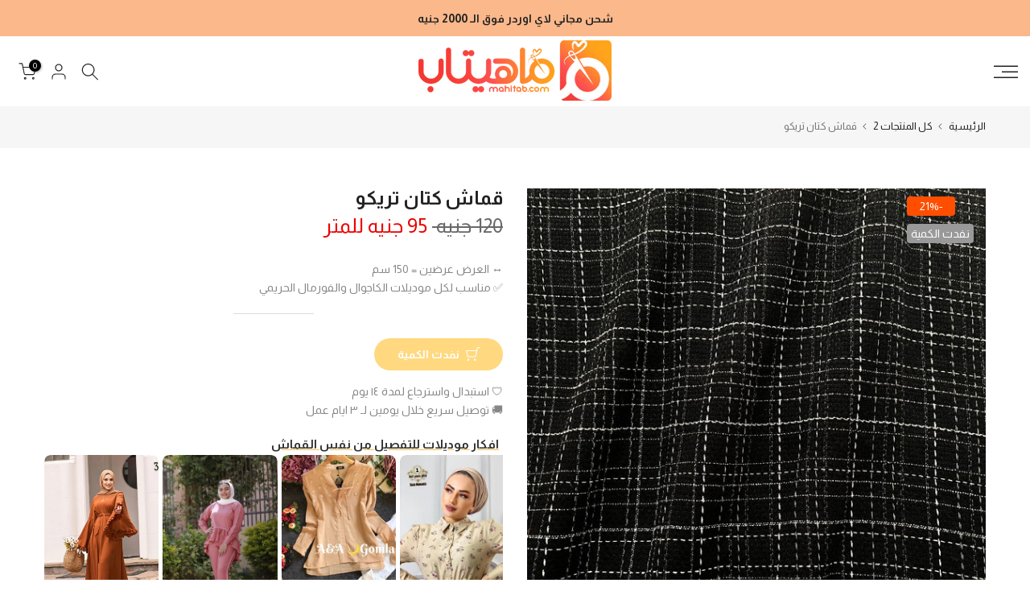

--- FILE ---
content_type: text/html; charset=utf-8
request_url: https://mahitab.com/collections/%D9%83%D9%84-%D8%A7%D9%84%D9%85%D9%86%D8%AA%D8%AC%D8%A7%D8%AA-1/products/%D9%82%D9%85%D8%A7%D8%B4-%D9%83%D8%AA%D8%A7%D9%86-%D8%AA%D8%B1%D9%8A%D9%83%D9%88-2
body_size: 99863
content:
<!doctype html><html class="t4sp-theme t4s-wrapper__full_width hdt-reveal-in-view rtl_true swatch_color_style_2 pr_border_style_1 pr_img_effect_2 enable_eff_img1_false badge_shape_3 css_for_wis_app_true shadow_round_img_false t4s-header__sidebar is-remove-unavai-2 t4_compare_false t4s-cart-count-0 t4s-pr-ellipsis-false
 no-js" lang="ar" dir="rtl">
  <head>
 
<meta charset="utf-8">
    <meta http-equiv="X-UA-Compatible" content="IE=edge">
    <meta name="viewport" content="width=device-width, initial-scale=1, height=device-height, minimum-scale=1.0, maximum-scale=1.0">
    <meta name="theme-color" content="#fff">
    <link rel="canonical" href="https://mahitab.com/products/%d9%82%d9%85%d8%a7%d8%b4-%d9%83%d8%aa%d8%a7%d9%86-%d8%aa%d8%b1%d9%8a%d9%83%d9%88-2">
    <link rel="preconnect" href="https://cdn.shopify.com" crossorigin><link rel="shortcut icon" type="image/png" href="//mahitab.com/cdn/shop/files/ico2.png?v=1742597052&width=32"><link rel="apple-touch-icon-precomposed" type="image/png" sizes="152x152" href="//mahitab.com/cdn/shop/files/ico1.png?v=1742597048&width=152"><title>قماش كتان تريكو &ndash; ماهيتاب.كوم</title>
    <meta name="description" content="↔️ العرض عرضين = 150 سم✅ مناسب لكل موديلات الكاجوال والفورمال الحريمي"><meta name="keywords" content="قماش كتان تريكو, ماهيتاب.كوم, mahitab.com"/><meta name="author" content="ماهيتاب.كوم">

<meta property="og:site_name" content="ماهيتاب.كوم">
<meta property="og:url" content="https://mahitab.com/products/%d9%82%d9%85%d8%a7%d8%b4-%d9%83%d8%aa%d8%a7%d9%86-%d8%aa%d8%b1%d9%8a%d9%83%d9%88-2">
<meta property="og:title" content="قماش كتان تريكو">
<meta property="og:type" content="product">
<meta property="og:description" content="↔️ العرض عرضين = 150 سم✅ مناسب لكل موديلات الكاجوال والفورمال الحريمي"><meta property="og:image" content="http://mahitab.com/cdn/shop/files/qmash-ktan-trykw-aqmsht-683.jpg?v=1765794789">
  <meta property="og:image:secure_url" content="https://mahitab.com/cdn/shop/files/qmash-ktan-trykw-aqmsht-683.jpg?v=1765794789">
  <meta property="og:image:width" content="2048">
  <meta property="og:image:height" content="2048"><meta property="og:price:amount" content="95">
  <meta property="og:price:currency" content="EGP"><meta name="twitter:site" content="@#"><meta name="twitter:card" content="summary_large_image">
<meta name="twitter:title" content="قماش كتان تريكو">
<meta name="twitter:description" content="↔️ العرض عرضين = 150 سم✅ مناسب لكل موديلات الكاجوال والفورمال الحريمي"><script src="//mahitab.com/cdn/shop/t/10/assets/lazysizes.min.js?v=19113999703148210021742596112" async="async"></script>
    <script src="//mahitab.com/cdn/shop/t/10/assets/global.min.js?v=152447882426438715411742596112" defer="defer"></script>
    <script>window.performance && window.performance.mark && window.performance.mark('shopify.content_for_header.start');</script><meta id="shopify-digital-wallet" name="shopify-digital-wallet" content="/33920745609/digital_wallets/dialog">
<link rel="alternate" type="application/json+oembed" href="https://mahitab.com/products/%d9%82%d9%85%d8%a7%d8%b4-%d9%83%d8%aa%d8%a7%d9%86-%d8%aa%d8%b1%d9%8a%d9%83%d9%88-2.oembed">
<script async="async" src="/checkouts/internal/preloads.js?locale=ar-EG"></script>
<script id="shopify-features" type="application/json">{"accessToken":"da872ae4e4150e124da9b202d43fc24c","betas":["rich-media-storefront-analytics"],"domain":"mahitab.com","predictiveSearch":false,"shopId":33920745609,"locale":"ar"}</script>
<script>var Shopify = Shopify || {};
Shopify.shop = "mahitab-fabrics.myshopify.com";
Shopify.locale = "ar";
Shopify.currency = {"active":"EGP","rate":"1.0"};
Shopify.country = "EG";
Shopify.theme = {"name":"kalles-v4-3-7-1-official","id":149534212346,"schema_name":"Kalles","schema_version":"4.3.7.1","theme_store_id":null,"role":"main"};
Shopify.theme.handle = "null";
Shopify.theme.style = {"id":null,"handle":null};
Shopify.cdnHost = "mahitab.com/cdn";
Shopify.routes = Shopify.routes || {};
Shopify.routes.root = "/";</script>
<script type="module">!function(o){(o.Shopify=o.Shopify||{}).modules=!0}(window);</script>
<script>!function(o){function n(){var o=[];function n(){o.push(Array.prototype.slice.apply(arguments))}return n.q=o,n}var t=o.Shopify=o.Shopify||{};t.loadFeatures=n(),t.autoloadFeatures=n()}(window);</script>
<script id="shop-js-analytics" type="application/json">{"pageType":"product"}</script>
<script defer="defer" async type="module" src="//mahitab.com/cdn/shopifycloud/shop-js/modules/v2/client.init-shop-cart-sync_C5BV16lS.en.esm.js"></script>
<script defer="defer" async type="module" src="//mahitab.com/cdn/shopifycloud/shop-js/modules/v2/chunk.common_CygWptCX.esm.js"></script>
<script type="module">
  await import("//mahitab.com/cdn/shopifycloud/shop-js/modules/v2/client.init-shop-cart-sync_C5BV16lS.en.esm.js");
await import("//mahitab.com/cdn/shopifycloud/shop-js/modules/v2/chunk.common_CygWptCX.esm.js");

  window.Shopify.SignInWithShop?.initShopCartSync?.({"fedCMEnabled":true,"windoidEnabled":true});

</script>
<script>(function() {
  var isLoaded = false;
  function asyncLoad() {
    if (isLoaded) return;
    isLoaded = true;
    var urls = ["https:\/\/cdn.shopify.com\/s\/files\/1\/0184\/4255\/1360\/files\/quicklink.min.js?v=1599724333\u0026shop=mahitab-fabrics.myshopify.com","https:\/\/plugins.crisp.chat\/urn:crisp.im:shopify:0\/website\/4604e67a-e2bd-42e6-b524-cc9dba8b3da9\/load\/crisp?shop=mahitab-fabrics.myshopify.com","https:\/\/plugins.crisp.chat\/urn:crisp.im:shopify:0\/assets\/scripts\/crisp-shopify.js?shop=mahitab-fabrics.myshopify.com"];
    for (var i = 0; i < urls.length; i++) {
      var s = document.createElement('script');
      s.type = 'text/javascript';
      s.async = true;
      s.src = urls[i];
      var x = document.getElementsByTagName('script')[0];
      x.parentNode.insertBefore(s, x);
    }
  };
  if(window.attachEvent) {
    window.attachEvent('onload', asyncLoad);
  } else {
    window.addEventListener('load', asyncLoad, false);
  }
})();</script>
<script id="__st">var __st={"a":33920745609,"offset":7200,"reqid":"8d921fa9-9872-497b-9175-a5b860ad07a4-1768678849","pageurl":"mahitab.com\/collections\/%D9%83%D9%84-%D8%A7%D9%84%D9%85%D9%86%D8%AA%D8%AC%D8%A7%D8%AA-1\/products\/%D9%82%D9%85%D8%A7%D8%B4-%D9%83%D8%AA%D8%A7%D9%86-%D8%AA%D8%B1%D9%8A%D9%83%D9%88-2","u":"59e0d750fa22","p":"product","rtyp":"product","rid":8096147702010};</script>
<script>window.ShopifyPaypalV4VisibilityTracking = true;</script>
<script id="captcha-bootstrap">!function(){'use strict';const t='contact',e='account',n='new_comment',o=[[t,t],['blogs',n],['comments',n],[t,'customer']],c=[[e,'customer_login'],[e,'guest_login'],[e,'recover_customer_password'],[e,'create_customer']],r=t=>t.map((([t,e])=>`form[action*='/${t}']:not([data-nocaptcha='true']) input[name='form_type'][value='${e}']`)).join(','),a=t=>()=>t?[...document.querySelectorAll(t)].map((t=>t.form)):[];function s(){const t=[...o],e=r(t);return a(e)}const i='password',u='form_key',d=['recaptcha-v3-token','g-recaptcha-response','h-captcha-response',i],f=()=>{try{return window.sessionStorage}catch{return}},m='__shopify_v',_=t=>t.elements[u];function p(t,e,n=!1){try{const o=window.sessionStorage,c=JSON.parse(o.getItem(e)),{data:r}=function(t){const{data:e,action:n}=t;return t[m]||n?{data:e,action:n}:{data:t,action:n}}(c);for(const[e,n]of Object.entries(r))t.elements[e]&&(t.elements[e].value=n);n&&o.removeItem(e)}catch(o){console.error('form repopulation failed',{error:o})}}const l='form_type',E='cptcha';function T(t){t.dataset[E]=!0}const w=window,h=w.document,L='Shopify',v='ce_forms',y='captcha';let A=!1;((t,e)=>{const n=(g='f06e6c50-85a8-45c8-87d0-21a2b65856fe',I='https://cdn.shopify.com/shopifycloud/storefront-forms-hcaptcha/ce_storefront_forms_captcha_hcaptcha.v1.5.2.iife.js',D={infoText:'Protected by hCaptcha',privacyText:'Privacy',termsText:'Terms'},(t,e,n)=>{const o=w[L][v],c=o.bindForm;if(c)return c(t,g,e,D).then(n);var r;o.q.push([[t,g,e,D],n]),r=I,A||(h.body.append(Object.assign(h.createElement('script'),{id:'captcha-provider',async:!0,src:r})),A=!0)});var g,I,D;w[L]=w[L]||{},w[L][v]=w[L][v]||{},w[L][v].q=[],w[L][y]=w[L][y]||{},w[L][y].protect=function(t,e){n(t,void 0,e),T(t)},Object.freeze(w[L][y]),function(t,e,n,w,h,L){const[v,y,A,g]=function(t,e,n){const i=e?o:[],u=t?c:[],d=[...i,...u],f=r(d),m=r(i),_=r(d.filter((([t,e])=>n.includes(e))));return[a(f),a(m),a(_),s()]}(w,h,L),I=t=>{const e=t.target;return e instanceof HTMLFormElement?e:e&&e.form},D=t=>v().includes(t);t.addEventListener('submit',(t=>{const e=I(t);if(!e)return;const n=D(e)&&!e.dataset.hcaptchaBound&&!e.dataset.recaptchaBound,o=_(e),c=g().includes(e)&&(!o||!o.value);(n||c)&&t.preventDefault(),c&&!n&&(function(t){try{if(!f())return;!function(t){const e=f();if(!e)return;const n=_(t);if(!n)return;const o=n.value;o&&e.removeItem(o)}(t);const e=Array.from(Array(32),(()=>Math.random().toString(36)[2])).join('');!function(t,e){_(t)||t.append(Object.assign(document.createElement('input'),{type:'hidden',name:u})),t.elements[u].value=e}(t,e),function(t,e){const n=f();if(!n)return;const o=[...t.querySelectorAll(`input[type='${i}']`)].map((({name:t})=>t)),c=[...d,...o],r={};for(const[a,s]of new FormData(t).entries())c.includes(a)||(r[a]=s);n.setItem(e,JSON.stringify({[m]:1,action:t.action,data:r}))}(t,e)}catch(e){console.error('failed to persist form',e)}}(e),e.submit())}));const S=(t,e)=>{t&&!t.dataset[E]&&(n(t,e.some((e=>e===t))),T(t))};for(const o of['focusin','change'])t.addEventListener(o,(t=>{const e=I(t);D(e)&&S(e,y())}));const B=e.get('form_key'),M=e.get(l),P=B&&M;t.addEventListener('DOMContentLoaded',(()=>{const t=y();if(P)for(const e of t)e.elements[l].value===M&&p(e,B);[...new Set([...A(),...v().filter((t=>'true'===t.dataset.shopifyCaptcha))])].forEach((e=>S(e,t)))}))}(h,new URLSearchParams(w.location.search),n,t,e,['guest_login'])})(!0,!0)}();</script>
<script integrity="sha256-4kQ18oKyAcykRKYeNunJcIwy7WH5gtpwJnB7kiuLZ1E=" data-source-attribution="shopify.loadfeatures" defer="defer" src="//mahitab.com/cdn/shopifycloud/storefront/assets/storefront/load_feature-a0a9edcb.js" crossorigin="anonymous"></script>
<script data-source-attribution="shopify.dynamic_checkout.dynamic.init">var Shopify=Shopify||{};Shopify.PaymentButton=Shopify.PaymentButton||{isStorefrontPortableWallets:!0,init:function(){window.Shopify.PaymentButton.init=function(){};var t=document.createElement("script");t.src="https://mahitab.com/cdn/shopifycloud/portable-wallets/latest/portable-wallets.ar.js",t.type="module",document.head.appendChild(t)}};
</script>
<script data-source-attribution="shopify.dynamic_checkout.buyer_consent">
  function portableWalletsHideBuyerConsent(e){var t=document.getElementById("shopify-buyer-consent"),n=document.getElementById("shopify-subscription-policy-button");t&&n&&(t.classList.add("hidden"),t.setAttribute("aria-hidden","true"),n.removeEventListener("click",e))}function portableWalletsShowBuyerConsent(e){var t=document.getElementById("shopify-buyer-consent"),n=document.getElementById("shopify-subscription-policy-button");t&&n&&(t.classList.remove("hidden"),t.removeAttribute("aria-hidden"),n.addEventListener("click",e))}window.Shopify?.PaymentButton&&(window.Shopify.PaymentButton.hideBuyerConsent=portableWalletsHideBuyerConsent,window.Shopify.PaymentButton.showBuyerConsent=portableWalletsShowBuyerConsent);
</script>
<script data-source-attribution="shopify.dynamic_checkout.cart.bootstrap">document.addEventListener("DOMContentLoaded",(function(){function t(){return document.querySelector("shopify-accelerated-checkout-cart, shopify-accelerated-checkout")}if(t())Shopify.PaymentButton.init();else{new MutationObserver((function(e,n){t()&&(Shopify.PaymentButton.init(),n.disconnect())})).observe(document.body,{childList:!0,subtree:!0})}}));
</script>

<script>window.performance && window.performance.mark && window.performance.mark('shopify.content_for_header.end');</script>
<link rel="preconnect" href="https://fonts.googleapis.com">
    <link rel="preconnect" href="https://fonts.gstatic.com" crossorigin><link rel="stylesheet" href="https://fonts.googleapis.com/css?family=Almarai:300,300i,400,400i,500,500i,600,600i,700,700i,800,800i&display=swap" media="print" onload="this.media='all'"><link href="//mahitab.com/cdn/shop/t/10/assets/base.css?v=126343304199454975261744111818" rel="stylesheet" type="text/css" media="all" /><link href="//mahitab.com/cdn/shop/t/10/assets/theme_rtl.css?v=47149992960188984681742596113" rel="stylesheet" type="text/css" media="all" /><style data-shopify>:root {
        
         /* CSS Variables */
        --wrapper-mw      : 1420px;
        --font-family-1   : Almarai;
        --font-family-2   : Almarai;
        --font-family-3   : Almarai;
        --font-body-family   : Almarai;
        --font-heading-family: Almarai;
       
        
        --t4s-success-color       : #428445;
        --t4s-success-color-rgb   : 66, 132, 69;
        --t4s-warning-color       : #e0b252;
        --t4s-warning-color-rgb   : 224, 178, 82;
        --t4s-error-color         : #EB001B;
        --t4s-error-color-rgb     : 235, 0, 27;
        --t4s-light-color         : #ffffff;
        --t4s-dark-color          : #222222;
        --t4s-highlight-color     : #ec0101;
        --t4s-tooltip-background  : #383838;
        --t4s-tooltip-color       : #fff;
        --primary-sw-color        : #333;
        --primary-sw-color-rgb    : 51, 51, 51;
        --border-sw-color         : #ddd;
        --secondary-sw-color      : #878787;
        --primary-price-color     : #ec0101;
        --secondary-price-color   : #878787;
        
        --t4s-body-background     : #fff;
        --text-color              : #878787;
        --text-color-rgb          : 135, 135, 135;
        --heading-color           : #222222;
        --accent-color            : #ffa000;
        --accent-color-rgb        : 255, 160, 0;
        --accent-color-darken     : #b37000;
        --accent-color-hover      : var(--accent-color-darken);
        --secondary-color         : #222;
        --secondary-color-rgb     : 34, 34, 34;
        --link-color              : #878787;
        --link-color-hover        : #56cfe1;
        --border-color            : #ddd;
        --border-color-rgb        : 221, 221, 221;
        --border-primary-color    : #333;
        --button-background       : #222;
        --button-color            : #fff;
        --button-background-hover : #ffa000;
        --button-color-hover      : #fff;

        --sale-badge-background    : #ff4e00;
        --sale-badge-color         : #fff;
        --new-badge-background     : #109533;
        --new-badge-color          : #fff;
        --preorder-badge-background: #0774d7;
        --preorder-badge-color     : #fff;
        --soldout-badge-background : #999999;
        --soldout-badge-color      : #fff;
        --custom-badge-background  : #00A500;
        --custom-badge-color       : #fff;/* Shopify related variables */
        --payment-terms-background-color: ;
        
        --lz-background: #f5f5f5;
        --lz-img: url("//mahitab.com/cdn/shop/t/10/assets/t4s_loader.svg?v=34511488202537764691742596161");}

    html {
      font-size: 62.5%;
      height: 100%;
    }

    body {
      margin: 0;
      overflow-x: hidden;
      font-size:14px;
      letter-spacing: 0px;
      color: var(--text-color);
      font-family: var(--font-body-family);
      line-height: 1.7;
      font-weight: 400;
      -webkit-font-smoothing: auto;
      -moz-osx-font-smoothing: auto;
    }
    /*
    @media screen and (min-width: 750px) {
      body {
        font-size: 1.6rem;
      }
    }
    */

    h1, h2, h3, h4, h5, h6, .t4s_as_title {
      color: var(--heading-color);
      font-family: var(--font-heading-family);
      line-height: 1.4;
      font-weight: 600;
      letter-spacing: 0px;
    }
    h1 { font-size: 37px }
    h2 { font-size: 29px }
    h3 { font-size: 23px }
    h4 { font-size: 18px }
    h5 { font-size: 17px }
    h6 { font-size: 15.5px }
    a,.t4s_as_link {
      /* font-family: var(--font-link-family); */
      color: var(--link-color);
    }
    a:hover,.t4s_as_link:hover {
      color: var(--link-color-hover);
    }
    button,
    input,
    optgroup,
    select,
    textarea {
      border-color: var(--border-color);
    }
    .t4s_as_button,
    button,
    input[type="button"]:not(.t4s-btn),
    input[type="reset"],
    input[type="submit"]:not(.t4s-btn) {
      font-family: var(--font-button-family);
      color: var(--button-color);
      background-color: var(--button-background);
      border-color: var(--button-background);
    }
    .t4s_as_button:hover,
    button:hover,
    input[type="button"]:not(.t4s-btn):hover, 
    input[type="reset"]:hover,
    input[type="submit"]:not(.t4s-btn):hover  {
      color: var(--button-color-hover);
      background-color: var(--button-background-hover);
      border-color: var(--button-background-hover);
    }
    
    .t4s-cp,.t4s-color-accent { color : var(--accent-color) }.t4s-ct,.t4s-color-text { color : var(--text-color) }.t4s-ch,.t4ss-color-heading { color : var(--heading-color) }.t4s-csecondary { color : var(--secondary-color) }
    
    .t4s-fnt-fm-1 {
      font-family: var(--font-family-1) !important;
    }
    .t4s-fnt-fm-2 {
      font-family: var(--font-family-2) !important;
    }
    .t4s-fnt-fm-3 {
      font-family: var(--font-family-3) !important;
    }
    .t4s-cr {
        color: var(--t4s-highlight-color);
    }
    .t4s-price__sale { color: var(--primary-price-color); }.t4s-fix-overflow.t4s-row { max-width: 100vw;margin-left: auto;margin-right: auto;}.lazyloadt4s-opt {opacity: 1 !important;transition: opacity 0s, transform 1s !important;}.t4s-d-block {display: block;}.t4s-d-none {display: none;}@media (min-width: 768px) {.t4s-d-md-block {display: block;}.t4s-d-md-none {display: none; }}@media (min-width: 1025px) {.t4s-d-lg-block {display: block;}.t4s-d-lg-none {display: none; }}@media (prefers-reduced-motion: no-preference) {
    :root {
    --duration-extra-long: .6s;
    --ease-out-slow: cubic-bezier(0, 0, .3, 1);
    --animation-slide-in: revealSlideIn var(--duration-extra-long) var(--ease-out-slow) forwards;
    --animation-fade-in: reveaFadeIn var(--duration-extra-long)  var(--ease-out-slow);
    }

    .hdt-reveal-in-view :where([hdt-reveal="fade-in"], [hdt-reveal="slide-in"]):not([animationend]) {
      opacity: .01;
    }

    .hdt-reveal-in-view [hdt-reveal="slide-in"]:not([animationend]) {
      transform: translateY(2rem);
    }

    .hdt-reveal-in-view [hdt-reveal="fade-in"]:not(.hdt-reveal--offscreen, [animationend]) {
      opacity: 1;
      animation: var(--animation-fade-in);
    }

    .hdt-reveal-in-view [hdt-reveal="slide-in"]:not(.hdt-reveal--offscreen, [animationend]) {
      animation: var(--animation-slide-in);
      animation-delay: calc(var(--animation-order, 0) * 75ms);
    }.hdt-reveal-in-view .flickityt4s:not(.flickityt4s-enabled) [hdt-reveal="fade-in"],
    .hdt-reveal-in-view .flickityt4s:not(.flickityt4s-enabled) [hdt-reveal="slide-in"] {
      animation-iteration-count: 0;
    }
    .hdt-reveal-in-view .flickityt4s.t4s-enabled:not(.flickityt4s-enabled) [hdt-reveal="fade-in"],
    .hdt-reveal-in-view .flickityt4s.t4s-enabled:not(.flickityt4s-enabled) [hdt-reveal="slide-in"] {
      animation-iteration-count: 1;
    }
    @media (min-width:768px){
      .hdt-reveal-in-view .flickityt4s.carousel-disable-md:not(.flickityt4s-enabled) [hdt-reveal="fade-in"],
      .hdt-reveal-in-view .flickityt4s.carousel-disable-md:not(.flickityt4s-enabled) [hdt-reveal="slide-in"] {
        animation-iteration-count: 1;
      }
    }

    .hdt-reveal-in-view :where([hdt-reveal="fade-in"].hdt-reveal--design-mode, [hdt-reveal="slide-in"].hdt-reveal--design-mode, [hdt-reveal]:not(.hdt-reveal--offscreen).hdt-reveal--cancel):not([animationend]) {
      opacity: 1;
      animation: none;
      transition: none;
    }

    .hdt-reveal-in-view [hdt-reveal="slide-in"]:not([animationend]).hdt-reveal--design-mode {
      transform: translateY(0);
    }

    @keyframes revealSlideIn {
      from {
        transform: translateY(2rem);
        opacity: 0.01;
      }
      to {
        transform: translateY(0);
        opacity: 1;
      }
    }

    @keyframes reveaFadeIn {
      from {
        opacity: 0.01;
      }
      to {
        opacity: 1;
      }
    }
  }</style><script>
  const isBehaviorSmooth = 'scrollBehavior' in document.documentElement.style && getComputedStyle(document.documentElement).scrollBehavior === 'smooth';
  const t4sXMLHttpRequest = window.XMLHttpRequest, documentElementT4s = document.documentElement; documentElementT4s.className = documentElementT4s.className.replace('no-js', 'js');function loadImageT4s(_this) { _this.classList.add('lazyloadt4sed')};(function() { const matchMediaHoverT4s = (window.matchMedia('(-moz-touch-enabled: 1), (hover: none)')).matches; documentElementT4s.className += ((window.CSS && window.CSS.supports('(position: sticky) or (position: -webkit-sticky)')) ? ' t4sp-sticky' : ' t4sp-no-sticky'); documentElementT4s.className += matchMediaHoverT4s ? ' t4sp-no-hover' : ' t4sp-hover'; window.onpageshow = function() { if (performance.navigation.type === 2) {document.dispatchEvent(new CustomEvent('cart:refresh'))} }; if (!matchMediaHoverT4s && window.width > 1024) { document.addEventListener('mousemove', function(evt) { documentElementT4s.classList.replace('t4sp-no-hover','t4sp-hover'); document.dispatchEvent(new CustomEvent('theme:hover')); }, {once : true} ); } }());</script><script>const RevealT4s=function(){const e="hdt-reveal",n=e+"--offscreen",t=e+"--cancel",s=e=>{const n=e.target;n.isAnimationend&&(n.setAttribute("animationend",""),n.removeEventListener("animationend",s))};function o(e,o){e.forEach((e,r)=>{const i=e.target;i.setAttribute("observed",""),e.isIntersecting?(i.isUnobserve=!0,i.classList.contains(n)&&i.classList.remove(n),o.unobserve(i)):i.isUnobserve||(i.classList.add(n),i.classList.remove(t)),i.isAnimationend=!0,i.addEventListener("animationend",s)})}return function(n=document,t=!1){const s=Array.from(n.querySelectorAll(`[${e}]:not([observed])`));if(0===s.length)return;if(t)return void s.forEach(n=>{n.classList.add(e+"--design-mode")});const r=new IntersectionObserver(o,{rootMargin:"0px 0px -50px 0px"});s.forEach(e=>r.observe(e))}}();window.matchMedia("(prefers-reduced-motion: no-preference)").matches&&(window.addEventListener("DOMContentLoaded",()=>RevealT4s()),Shopify.designMode&&(document.addEventListener("shopify:section:load",e=>RevealT4s(e.target,!0)),document.addEventListener("shopify:section:reorder",()=>RevealT4s(document,!0))));</script><link rel="stylesheet" href="//mahitab.com/cdn/shop/t/10/assets/ecomrise-colors.css?v=47824910511829063421742596111" media="print" onload="this.media='all'"><!-- BEGIN app block: shopify://apps/sales-discounts/blocks/sale-labels/29205fb1-2e68-4d81-a905-d828a51c8413 --><style>#Product-Slider>div+div .hc-sale-tag,.Product__Gallery--stack .Product__SlideItem+.Product__SlideItem .hc-sale-tag,.\#product-card-badge.\@type\:sale,.badge--on-sale,.badge--onsale,.badge.color-sale,.badge.onsale,.flag.sale,.grid-product__on-sale,.grid-product__tag--sale,.hc-sale-tag+.ProductItem__Wrapper .ProductItem__Label,.hc-sale-tag+.badge__container,.hc-sale-tag+.card__inner .badge,.hc-sale-tag+.card__inner+.card__content .card__badge,.hc-sale-tag+link+.card-wrapper .card__badge,.hc-sale-tag+.card__wrapper .card__badge,.hc-sale-tag+.image-wrapper .product-item__badge,.hc-sale-tag+.product--labels,.hc-sale-tag+.product-item__image-wrapper .product-item__label-list,.hc-sale-tag+a .label,.hc-sale-tag+img+.product-item__meta+.product-item__badge,.label .overlay-sale,.lbl.on-sale,.media-column+.media-column .hc-sale-tag,.price__badge-sale,.product-badge--sale,.product-badge__sale,.product-card__label--sale,.product-item__badge--sale,.product-label--on-sale,.product-label--sale,.product-label.sale,.product__badge--sale,.product__badge__item--sale,.product__media-icon,.productitem__badge--sale,.sale-badge,.sale-box,.sale-item.icn,.sale-sticker,.sale_banner,.theme-img+.theme-img .hc-sale-tag,.hc-sale-tag+a+.badge,.hc-sale-tag+div .badge{display:none!important}.facets__display{z-index:3!important}.indiv-product .hc-sale-tag,.product-item--with-hover-swatches .hc-sale-tag,.product-recommendations .hc-sale-tag{z-index:3}#Product-Slider .hc-sale-tag{z-index:6}.product-holder .hc-sale-tag{z-index:9}.apply-gallery-animation .hc-product-page{z-index:10}.product-card.relative.flex.flex-col .hc-sale-tag{z-index:21}@media only screen and (min-width:750px){.product-gallery-item+.product-gallery-item .hc-sale-tag,.product__slide+.product__slide .hc-sale-tag,.yv-product-slider-item+.yv-product-slider-item .hc-sale-tag{display:none!important}}@media (min-width:960px){.product__media-item+.product__media-item .hc-sale-tag,.splide__slide+.splide__slide .hc-sale-tag{display:none!important}}
</style>
<script>
  let hcSaleLabelSettings = {
    domain: "mahitab-fabrics.myshopify.com",
    variants: [{"id":44818749587706,"title":"Default Title","option1":"Default Title","option2":null,"option3":null,"sku":"28442","requires_shipping":true,"taxable":true,"featured_image":null,"available":false,"name":"قماش كتان تريكو","public_title":null,"options":["Default Title"],"price":9500,"weight":0,"compare_at_price":12000,"inventory_management":"shopify","barcode":null,"requires_selling_plan":false,"selling_plan_allocations":[]}],
    selectedVariant: {"id":44818749587706,"title":"Default Title","option1":"Default Title","option2":null,"option3":null,"sku":"28442","requires_shipping":true,"taxable":true,"featured_image":null,"available":false,"name":"قماش كتان تريكو","public_title":null,"options":["Default Title"],"price":9500,"weight":0,"compare_at_price":12000,"inventory_management":"shopify","barcode":null,"requires_selling_plan":false,"selling_plan_allocations":[]},
    productPageImages: ["\/\/mahitab.com\/cdn\/shop\/files\/qmash-ktan-trykw-aqmsht-683.jpg?v=1765794789"],
    
  }
</script>
<style>.hc-sale-tag{display:none!important}</style><script>document.addEventListener("DOMContentLoaded",function(){"undefined"!=typeof hcVariants&&function(e){function t(e,t,a){return function(){if(a)return t.apply(this,arguments),e.apply(this,arguments);var n=e.apply(this,arguments);return t.apply(this,arguments),n}}var a=null;function n(){var t=window.location.search.replace(/.*variant=(\d+).*/,"$1");t&&t!=a&&(a=t,e(t))}window.history.pushState=t(history.pushState,n),window.history.replaceState=t(history.replaceState,n),window.addEventListener("popstate",n)}(function(e){let t=null;for(var a=0;a<hcVariants.length;a++)if(hcVariants[a].id==e){t=hcVariants[a];var n=document.querySelectorAll(".hc-product-page.hc-sale-tag");if(t.compare_at_price&&t.compare_at_price>t.price){var r=100*(t.compare_at_price-t.price)/t.compare_at_price;if(null!=r)for(a=0;a<n.length;a++)n[a].childNodes[0].textContent=r.toFixed(0)+"%",n[a].style.display="block";else for(a=0;a<n.length;a++)n[a].style.display="none"}else for(a=0;a<n.length;a++)n[a].style.display="none";break}})});</script> 


<!-- END app block --><!-- BEGIN app block: shopify://apps/sales-discounts/blocks/countdown/29205fb1-2e68-4d81-a905-d828a51c8413 --><script id="hc_product_countdown_dates" data-p_id="8096147702010" type="application/json">{"6004802715815":{"sale_start":"2025-03-15T21:55:00+00:00","sale_end":"2025-03-16T22:00:00+00:00"},"6053961826471":{"sale_start":"2025-03-15T21:55:00+00:00","sale_end":"2025-03-16T22:00:00+00:00"},"6155509629095":{"sale_start":"2022-11-24T11:20:00+00:00","sale_end":"2022-11-25T22:10:00+00:00"},"6155560288423":{"sale_start":"2022-11-24T11:20:00+00:00","sale_end":"2022-11-25T22:10:00+00:00"},"6155583684775":{"sale_start":"2022-11-24T11:20:00+00:00","sale_end":"2022-11-25T22:10:00+00:00"},"6155606065319":{"sale_start":"2022-11-24T11:20:00+00:00","sale_end":"2022-11-25T22:10:00+00:00"},"7054620098727":{"sale_start":"2022-11-24T11:20:00+00:00","sale_end":"2022-11-25T22:10:00+00:00"},"7054639661223":{"sale_start":"2022-11-24T11:20:00+00:00","sale_end":"2022-11-25T22:10:00+00:00"},"7054648082599":{"sale_start":"2022-11-24T11:20:00+00:00","sale_end":"2022-11-25T22:10:00+00:00"},"7054650736807":{"sale_start":"2022-11-24T11:20:00+00:00","sale_end":"2022-11-25T22:10:00+00:00"},"7054657814695":{"sale_start":"2022-11-24T11:20:00+00:00","sale_end":"2022-11-25T22:10:00+00:00"},"7070524801191":{"sale_start":"2022-11-24T11:20:00+00:00","sale_end":"2022-11-25T22:10:00+00:00"},"7127850909863":{"sale_start":"2022-11-24T11:20:00+00:00","sale_end":"2022-11-25T22:10:00+00:00"},"7440978510074":{"sale_start":"2022-11-24T11:20:00+00:00","sale_end":"2022-11-25T22:10:00+00:00"},"7440979198202":{"sale_start":"2022-11-24T11:20:00+00:00","sale_end":"2022-11-25T22:10:00+00:00"},"7440987390202":{"sale_start":"2022-11-24T11:20:00+00:00","sale_end":"2022-11-25T22:10:00+00:00"},"7440989192442":{"sale_start":"2022-11-24T11:20:00+00:00","sale_end":"2022-11-25T22:10:00+00:00"},"7463469940986":{"sale_start":"2022-11-24T11:20:00+00:00","sale_end":"2022-11-25T22:10:00+00:00"},"7463473742074":{"sale_start":"2022-11-24T11:20:00+00:00","sale_end":"2022-11-25T22:10:00+00:00"},"7463473905914":{"sale_start":"2022-11-24T11:20:00+00:00","sale_end":"2022-11-25T22:10:00+00:00"},"7463474299130":{"sale_start":"2022-11-24T11:20:00+00:00","sale_end":"2022-11-25T22:10:00+00:00"},"7463475773690":{"sale_start":"2022-11-24T11:20:00+00:00","sale_end":"2022-11-25T22:10:00+00:00"},"7463476986106":{"sale_start":"2022-11-24T11:20:00+00:00","sale_end":"2022-11-25T22:10:00+00:00"},"7463478788346":{"sale_start":"2022-11-24T11:20:00+00:00","sale_end":"2022-11-25T22:10:00+00:00"},"7463479214330":{"sale_start":"2022-11-24T11:20:00+00:00","sale_end":"2022-11-25T22:10:00+00:00"},"7463479804154":{"sale_start":"2022-11-24T11:20:00+00:00","sale_end":"2022-11-25T22:10:00+00:00"},"7463479967994":{"sale_start":"2022-11-24T11:20:00+00:00","sale_end":"2022-11-25T22:10:00+00:00"},"7499016995066":{"sale_start":"2022-11-24T11:20:00+00:00","sale_end":"2022-11-25T22:10:00+00:00"},"7499017093370":{"sale_start":"2022-11-24T11:20:00+00:00","sale_end":"2022-11-25T22:10:00+00:00"},"7499017126138":{"sale_start":"2022-11-24T11:20:00+00:00","sale_end":"2022-11-25T22:10:00+00:00"},"7792513614074":{"sale_start":"2022-11-24T11:20:00+00:00","sale_end":"2022-11-25T22:10:00+00:00"},"7792513810682":{"sale_start":"2022-11-24T11:20:00+00:00","sale_end":"2022-11-25T22:10:00+00:00"},"7792514072826":{"sale_start":"2022-11-24T11:20:00+00:00","sale_end":"2022-11-25T22:10:00+00:00"},"7792514433274":{"sale_start":"2022-11-24T11:20:00+00:00","sale_end":"2022-11-25T22:10:00+00:00"},"7792515481850":{"sale_start":"2022-11-24T11:20:00+00:00","sale_end":"2022-11-25T22:10:00+00:00"},"7792515547386":{"sale_start":"2022-11-24T11:20:00+00:00","sale_end":"2022-11-25T22:10:00+00:00"},"7792515776762":{"sale_start":"2022-11-24T11:20:00+00:00","sale_end":"2022-11-25T22:10:00+00:00"},"7792516497658":{"sale_start":"2022-11-24T11:20:00+00:00","sale_end":"2022-11-25T22:10:00+00:00"},"7792516628730":{"sale_start":"2022-11-24T11:20:00+00:00","sale_end":"2022-11-25T22:10:00+00:00"},"7815506657530":{"sale_start":"2022-11-24T11:20:00+00:00","sale_end":"2022-11-25T22:10:00+00:00"},"7815508197626":{"sale_start":"2022-11-24T11:20:00+00:00","sale_end":"2022-11-25T22:10:00+00:00"},"7815508394234":{"sale_start":"2022-11-24T11:20:00+00:00","sale_end":"2022-11-25T22:10:00+00:00"},"7815508754682":{"sale_start":"2022-11-24T11:20:00+00:00","sale_end":"2022-11-25T22:10:00+00:00"},"7815510262010":{"sale_start":"2022-11-24T11:20:00+00:00","sale_end":"2022-11-25T22:10:00+00:00"},"7815510393082":{"sale_start":"2022-11-24T11:20:00+00:00","sale_end":"2022-11-25T22:10:00+00:00"},"7815510491386":{"sale_start":"2022-11-24T11:20:00+00:00","sale_end":"2022-11-25T22:10:00+00:00"},"7815511081210":{"sale_start":"2022-11-24T11:20:00+00:00","sale_end":"2022-11-25T22:10:00+00:00"},"7815511146746":{"sale_start":"2022-11-24T11:20:00+00:00","sale_end":"2022-11-25T22:10:00+00:00"},"7815511212282":{"sale_start":"2022-11-24T11:20:00+00:00","sale_end":"2022-11-25T22:10:00+00:00"},"7815671021818":{"sale_start":"2022-11-24T11:20:00+00:00","sale_end":"2022-11-25T22:10:00+00:00"},"7815672791290":{"sale_start":"2022-11-24T11:20:00+00:00","sale_end":"2022-11-25T22:10:00+00:00"},"7815673938170":{"sale_start":"2022-11-24T11:20:00+00:00","sale_end":"2022-11-25T22:10:00+00:00"},"7037509337255":{"sale_start":"2022-11-24T11:25:00+00:00","sale_end":"2022-11-25T22:15:00+00:00"},"7037516710055":{"sale_start":"2022-11-24T11:25:00+00:00","sale_end":"2022-11-25T22:15:00+00:00"},"7037543514279":{"sale_start":"2022-11-24T11:25:00+00:00","sale_end":"2022-11-25T22:15:00+00:00"},"7429683282170":{"sale_start":"2022-11-24T11:25:00+00:00","sale_end":"2022-11-25T22:15:00+00:00"},"7467434311930":{"sale_start":"2022-11-24T11:25:00+00:00","sale_end":"2022-11-25T22:15:00+00:00"},"7478706471162":{"sale_start":"2022-11-24T11:25:00+00:00","sale_end":"2022-11-25T22:15:00+00:00"},"7500842303738":{"sale_start":"2022-11-24T11:25:00+00:00","sale_end":"2022-11-25T22:15:00+00:00"},"7500842467578":{"sale_start":"2022-11-24T11:25:00+00:00","sale_end":"2022-11-25T22:15:00+00:00"},"7502798881018":{"sale_start":"2023-11-19T11:55:00+00:00","sale_end":"2023-11-19T22:05:00+00:00"},"7502799536378":{"sale_start":"2023-11-19T11:55:00+00:00","sale_end":"2023-11-19T22:05:00+00:00"},"7502799896826":{"sale_start":"2023-11-19T11:55:00+00:00","sale_end":"2023-11-19T22:05:00+00:00"},"7502800421114":{"sale_start":"2023-11-19T11:55:00+00:00","sale_end":"2023-11-19T22:05:00+00:00"},"7502805270778":{"sale_start":"2022-11-24T11:25:00+00:00","sale_end":"2022-11-25T22:15:00+00:00"},"7502806089978":{"sale_start":"2023-11-19T11:55:00+00:00","sale_end":"2023-11-19T22:05:00+00:00"},"7502806155514":{"sale_start":"2022-11-24T11:25:00+00:00","sale_end":"2022-11-25T22:15:00+00:00"},"7505534157050":{"sale_start":"2022-11-24T11:25:00+00:00","sale_end":"2022-11-25T22:15:00+00:00"},"7505534517498":{"sale_start":"2022-11-24T11:25:00+00:00","sale_end":"2022-11-25T22:15:00+00:00"},"7505534779642":{"sale_start":"2022-11-24T11:25:00+00:00","sale_end":"2022-11-25T22:15:00+00:00"},"7505535172858":{"sale_start":"2023-11-19T11:55:00+00:00","sale_end":"2023-11-19T22:05:00+00:00"},"7505535500538":{"sale_start":"2022-11-24T11:25:00+00:00","sale_end":"2022-11-25T22:15:00+00:00"},"7508791787770":{"sale_start":"2022-11-24T11:25:00+00:00","sale_end":"2022-11-25T22:15:00+00:00"},"7523900621050":{"sale_start":"2022-11-24T11:25:00+00:00","sale_end":"2022-11-25T22:15:00+00:00"},"7701734457594":{"sale_start":"2022-11-24T11:25:00+00:00","sale_end":"2022-11-25T22:15:00+00:00"},"7701735702778":{"sale_start":"2022-11-24T11:25:00+00:00","sale_end":"2022-11-25T22:15:00+00:00"},"7815518519546":{"sale_start":"2023-11-19T11:55:00+00:00","sale_end":"2023-11-19T22:05:00+00:00"},"7815518552314":{"sale_start":"2023-11-19T11:55:00+00:00","sale_end":"2023-11-19T22:05:00+00:00"},"7815518585082":{"sale_start":"2023-11-19T11:55:00+00:00","sale_end":"2023-11-19T22:05:00+00:00"},"7815518650618":{"sale_start":"2023-11-19T11:55:00+00:00","sale_end":"2023-11-19T22:05:00+00:00"},"7815519011066":{"sale_start":"2023-11-19T11:55:00+00:00","sale_end":"2023-11-19T22:05:00+00:00"},"7815519043834":{"sale_start":"2023-11-19T11:55:00+00:00","sale_end":"2023-11-19T22:05:00+00:00"},"7815519076602":{"sale_start":"2023-11-19T11:55:00+00:00","sale_end":"2023-11-19T22:05:00+00:00"},"7815519109370":{"sale_start":"2022-11-24T11:25:00+00:00","sale_end":"2022-11-25T22:15:00+00:00"},"7844632527098":{"sale_start":"2022-11-24T11:25:00+00:00","sale_end":"2022-11-25T22:15:00+00:00"},"7844632559866":{"sale_start":"2022-11-24T11:25:00+00:00","sale_end":"2022-11-25T22:15:00+00:00"},"7844632625402":{"sale_start":"2022-11-24T11:25:00+00:00","sale_end":"2022-11-25T22:15:00+00:00"},"7844632658170":{"sale_start":"2023-11-19T11:55:00+00:00","sale_end":"2023-11-19T22:05:00+00:00"},"7844632690938":{"sale_start":"2022-11-24T11:25:00+00:00","sale_end":"2022-11-25T22:15:00+00:00"},"7844632822010":{"sale_start":"2022-11-24T11:25:00+00:00","sale_end":"2022-11-25T22:15:00+00:00"},"7844632854778":{"sale_start":"2022-11-24T11:25:00+00:00","sale_end":"2022-11-25T22:15:00+00:00"},"7844632920314":{"sale_start":"2023-11-19T11:55:00+00:00","sale_end":"2023-11-19T22:05:00+00:00"},"6025566552231":{"sale_start":"2022-11-24T11:25:00+00:00","sale_end":"2022-11-25T22:05:00+00:00"},"6032818602151":{"sale_start":"2022-11-24T11:25:00+00:00","sale_end":"2022-11-25T22:05:00+00:00"},"6032840065191":{"sale_start":"2022-11-24T11:25:00+00:00","sale_end":"2022-11-25T22:05:00+00:00"},"6032844554407":{"sale_start":"2022-11-24T11:25:00+00:00","sale_end":"2022-11-25T22:05:00+00:00"},"6032850682023":{"sale_start":"2022-11-24T11:25:00+00:00","sale_end":"2022-11-25T22:05:00+00:00"},"6069132558503":{"sale_start":"2022-11-24T11:25:00+00:00","sale_end":"2022-11-25T22:05:00+00:00"},"6069138227367":{"sale_start":"2022-11-24T11:25:00+00:00","sale_end":"2022-11-25T22:05:00+00:00"},"6069143404711":{"sale_start":"2022-11-24T11:25:00+00:00","sale_end":"2022-11-25T22:05:00+00:00"},"6123215847591":{"sale_start":"2022-11-24T11:25:00+00:00","sale_end":"2022-11-25T22:05:00+00:00"},"6123216666791":{"sale_start":"2022-11-24T11:25:00+00:00","sale_end":"2022-11-25T22:05:00+00:00"},"6123219386535":{"sale_start":"2022-11-24T11:25:00+00:00","sale_end":"2022-11-25T22:05:00+00:00"},"6123221156007":{"sale_start":"2022-11-24T11:25:00+00:00","sale_end":"2022-11-25T22:05:00+00:00"},"6123222630567":{"sale_start":"2022-11-24T11:25:00+00:00","sale_end":"2022-11-25T22:05:00+00:00"},"6155323375783":{"sale_start":"2022-11-24T11:25:00+00:00","sale_end":"2022-11-25T22:05:00+00:00"},"6155411390631":{"sale_start":"2022-11-24T11:25:00+00:00","sale_end":"2022-11-25T22:05:00+00:00"},"6196468908199":{"sale_start":"2022-11-24T11:25:00+00:00","sale_end":"2022-11-25T22:05:00+00:00"},"6196471365799":{"sale_start":"2022-11-24T11:25:00+00:00","sale_end":"2022-11-25T22:05:00+00:00"},"6235052802215":{"sale_start":"2022-11-24T11:25:00+00:00","sale_end":"2022-11-25T22:05:00+00:00"},"6235055751335":{"sale_start":"2022-11-24T11:25:00+00:00","sale_end":"2022-11-25T22:05:00+00:00"},"7050016391335":{"sale_start":"2022-11-24T11:25:00+00:00","sale_end":"2022-11-25T22:05:00+00:00"},"7050018980007":{"sale_start":"2022-11-24T11:25:00+00:00","sale_end":"2022-11-25T22:05:00+00:00"},"7050019471527":{"sale_start":"2022-11-24T11:25:00+00:00","sale_end":"2022-11-25T22:05:00+00:00"},"7054542241959":{"sale_start":"2022-11-24T11:25:00+00:00","sale_end":"2022-11-25T22:05:00+00:00"},"7054547615911":{"sale_start":"2022-11-24T11:25:00+00:00","sale_end":"2022-11-25T22:05:00+00:00"},"7054554792103":{"sale_start":"2022-11-24T11:25:00+00:00","sale_end":"2022-11-25T22:05:00+00:00"},"7054557511847":{"sale_start":"2022-11-24T11:25:00+00:00","sale_end":"2022-11-25T22:05:00+00:00"},"7054561869991":{"sale_start":"2022-11-24T11:25:00+00:00","sale_end":"2022-11-25T22:05:00+00:00"},"7054564098215":{"sale_start":"2022-11-24T11:25:00+00:00","sale_end":"2022-11-25T22:05:00+00:00"},"7054566293671":{"sale_start":"2022-11-24T11:25:00+00:00","sale_end":"2022-11-25T22:05:00+00:00"},"7054567243943":{"sale_start":"2022-11-24T11:25:00+00:00","sale_end":"2022-11-25T22:05:00+00:00"},"7054568718503":{"sale_start":"2022-11-24T11:25:00+00:00","sale_end":"2022-11-25T22:05:00+00:00"},"7054570160295":{"sale_start":"2022-11-24T11:25:00+00:00","sale_end":"2022-11-25T22:05:00+00:00"},"7054578221223":{"sale_start":"2022-11-24T11:25:00+00:00","sale_end":"2022-11-25T22:05:00+00:00"},"7054579957927":{"sale_start":"2022-11-24T11:25:00+00:00","sale_end":"2022-11-25T22:05:00+00:00"},"7054581530791":{"sale_start":"2022-11-24T11:25:00+00:00","sale_end":"2022-11-25T22:05:00+00:00"},"7054584316071":{"sale_start":"2022-11-24T11:25:00+00:00","sale_end":"2022-11-25T22:05:00+00:00"},"7054589264039":{"sale_start":"2022-11-24T11:25:00+00:00","sale_end":"2022-11-25T22:05:00+00:00"},"7054591459495":{"sale_start":"2022-11-24T11:25:00+00:00","sale_end":"2022-11-25T22:05:00+00:00"},"7054593261735":{"sale_start":"2022-11-24T11:25:00+00:00","sale_end":"2022-11-25T22:05:00+00:00"},"7070484070567":{"sale_start":"2022-11-24T11:25:00+00:00","sale_end":"2022-11-25T22:05:00+00:00"},"7127862608039":{"sale_start":"2022-11-24T11:25:00+00:00","sale_end":"2022-11-25T22:05:00+00:00"},"7129891700903":{"sale_start":"2022-11-24T11:25:00+00:00","sale_end":"2022-11-25T22:05:00+00:00"},"7129900253351":{"sale_start":"2022-11-24T11:25:00+00:00","sale_end":"2022-11-25T22:05:00+00:00"},"7129903661223":{"sale_start":"2022-11-24T11:25:00+00:00","sale_end":"2022-11-25T22:05:00+00:00"},"7129913098407":{"sale_start":"2022-11-24T11:25:00+00:00","sale_end":"2022-11-25T22:05:00+00:00"},"7129914966183":{"sale_start":"2022-11-24T11:25:00+00:00","sale_end":"2022-11-25T22:05:00+00:00"},"7129916145831":{"sale_start":"2022-11-24T11:25:00+00:00","sale_end":"2022-11-25T22:05:00+00:00"},"7129917456551":{"sale_start":"2022-11-24T11:25:00+00:00","sale_end":"2022-11-25T22:05:00+00:00"},"7129919881383":{"sale_start":"2022-11-24T11:25:00+00:00","sale_end":"2022-11-25T22:05:00+00:00"},"7129920962727":{"sale_start":"2022-11-24T11:25:00+00:00","sale_end":"2022-11-25T22:05:00+00:00"},"7429676040442":{"sale_start":"2022-11-24T11:25:00+00:00","sale_end":"2022-11-25T22:05:00+00:00"},"7429677416698":{"sale_start":"2022-11-24T11:25:00+00:00","sale_end":"2022-11-25T22:05:00+00:00"},"7429677777146":{"sale_start":"2022-11-24T11:25:00+00:00","sale_end":"2022-11-25T22:05:00+00:00"},"7429678858490":{"sale_start":"2022-11-24T11:25:00+00:00","sale_end":"2022-11-25T22:05:00+00:00"},"7429684199674":{"sale_start":"2022-11-24T11:25:00+00:00","sale_end":"2022-11-25T22:05:00+00:00"},"7429684297978":{"sale_start":"2022-11-24T11:25:00+00:00","sale_end":"2022-11-25T22:05:00+00:00"},"7429684560122":{"sale_start":"2022-11-24T11:25:00+00:00","sale_end":"2022-11-25T22:05:00+00:00"},"7429684822266":{"sale_start":"2022-11-24T11:25:00+00:00","sale_end":"2022-11-25T22:05:00+00:00"},"7429684986106":{"sale_start":"2022-11-24T11:25:00+00:00","sale_end":"2022-11-25T22:05:00+00:00"},"7429685281018":{"sale_start":"2022-11-24T11:25:00+00:00","sale_end":"2022-11-25T22:05:00+00:00"},"7429685575930":{"sale_start":"2022-11-24T11:25:00+00:00","sale_end":"2022-11-25T22:05:00+00:00"},"7430144262394":{"sale_start":"2022-11-24T11:25:00+00:00","sale_end":"2022-11-25T22:05:00+00:00"},"7440974905594":{"sale_start":"2022-11-24T11:25:00+00:00","sale_end":"2022-11-25T22:05:00+00:00"},"7449198133498":{"sale_start":"2022-11-24T11:25:00+00:00","sale_end":"2022-11-25T22:05:00+00:00"},"7449201180922":{"sale_start":"2022-11-24T11:25:00+00:00","sale_end":"2022-11-25T22:05:00+00:00"},"7449203376378":{"sale_start":"2022-11-24T11:25:00+00:00","sale_end":"2022-11-25T22:05:00+00:00"},"7449204850938":{"sale_start":"2022-11-24T11:25:00+00:00","sale_end":"2022-11-25T22:05:00+00:00"},"7454751195386":{"sale_start":"2022-11-24T11:25:00+00:00","sale_end":"2022-11-25T22:05:00+00:00"},"7454753423610":{"sale_start":"2022-11-24T11:25:00+00:00","sale_end":"2022-11-25T22:05:00+00:00"},"7514131235066":{"sale_start":"2022-11-24T11:25:00+00:00","sale_end":"2022-11-25T22:05:00+00:00"},"7514133889274":{"sale_start":"2022-11-24T11:25:00+00:00","sale_end":"2022-11-25T22:05:00+00:00"},"7514137493754":{"sale_start":"2022-11-24T11:25:00+00:00","sale_end":"2022-11-25T22:05:00+00:00"},"7514153812218":{"sale_start":"2022-11-24T11:25:00+00:00","sale_end":"2022-11-25T22:05:00+00:00"},"7514157023482":{"sale_start":"2022-11-24T11:25:00+00:00","sale_end":"2022-11-25T22:05:00+00:00"},"7514158203130":{"sale_start":"2022-11-24T11:25:00+00:00","sale_end":"2022-11-25T22:05:00+00:00"},"7514158989562":{"sale_start":"2022-11-24T11:25:00+00:00","sale_end":"2022-11-25T22:05:00+00:00"},"7514160627962":{"sale_start":"2022-11-24T11:25:00+00:00","sale_end":"2022-11-25T22:05:00+00:00"},"7514161348858":{"sale_start":"2022-11-24T11:25:00+00:00","sale_end":"2022-11-25T22:05:00+00:00"},"7805694378234":{"sale_start":"2022-11-24T11:25:00+00:00","sale_end":"2022-11-25T22:05:00+00:00"},"7805694705914":{"sale_start":"2022-11-24T11:25:00+00:00","sale_end":"2022-11-25T22:05:00+00:00"},"7805696147706":{"sale_start":"2022-11-24T11:25:00+00:00","sale_end":"2022-11-25T22:05:00+00:00"},"7805698179322":{"sale_start":"2022-11-24T11:25:00+00:00","sale_end":"2022-11-25T22:05:00+00:00"},"7805698375930":{"sale_start":"2022-11-24T11:25:00+00:00","sale_end":"2022-11-25T22:05:00+00:00"},"7805698572538":{"sale_start":"2022-11-24T11:25:00+00:00","sale_end":"2022-11-25T22:05:00+00:00"},"7805699326202":{"sale_start":"2022-11-24T11:25:00+00:00","sale_end":"2022-11-25T22:05:00+00:00"},"7805701259514":{"sale_start":"2022-11-24T11:25:00+00:00","sale_end":"2022-11-25T22:05:00+00:00"},"7805701390586":{"sale_start":"2022-11-24T11:25:00+00:00","sale_end":"2022-11-25T22:05:00+00:00"},"7805701488890":{"sale_start":"2022-11-24T11:25:00+00:00","sale_end":"2022-11-25T22:05:00+00:00"},"7805701554426":{"sale_start":"2022-11-24T11:25:00+00:00","sale_end":"2022-11-25T22:05:00+00:00"},"6023460946087":{"sale_start":"2025-03-10T09:30:00+00:00","sale_end":"2025-03-10T22:00:00+00:00"},"6138270384295":{"sale_start":"2025-03-10T09:30:00+00:00","sale_end":"2025-03-10T22:00:00+00:00"},"6155458281639":{"sale_start":"2025-03-10T09:30:00+00:00","sale_end":"2025-03-10T22:00:00+00:00"},"7771731558650":{"sale_start":"2022-12-11T14:00:00+00:00","sale_end":"2022-12-11T22:00:00+00:00"},"7771731624186":{"sale_start":"2022-12-11T14:00:00+00:00","sale_end":"2022-12-11T22:00:00+00:00"},"7771731722490":{"sale_start":"2025-03-10T09:30:00+00:00","sale_end":"2025-03-10T22:00:00+00:00"},"7820846072058":{"sale_start":"2025-03-10T09:30:00+00:00","sale_end":"2025-03-10T22:00:00+00:00"},"7820846301434":{"sale_start":"2025-03-10T09:30:00+00:00","sale_end":"2025-03-10T22:00:00+00:00"},"7820846530810":{"sale_start":"2022-12-11T14:00:00+00:00","sale_end":"2022-12-11T22:00:00+00:00"},"7449208750330":{"sale_start":"2025-03-03T08:55:00+00:00","sale_end":"2025-03-03T22:00:00+00:00"},"7449219006714":{"sale_start":"2025-03-03T08:55:00+00:00","sale_end":"2025-03-03T22:00:00+00:00"},"7449220546810":{"sale_start":"2025-03-03T08:55:00+00:00","sale_end":"2025-03-03T22:00:00+00:00"},"7449221890298":{"sale_start":"2025-03-03T08:55:00+00:00","sale_end":"2025-03-03T22:00:00+00:00"},"7449223201018":{"sale_start":"2025-03-03T08:55:00+00:00","sale_end":"2025-03-03T22:00:00+00:00"},"7449224052986":{"sale_start":"2025-03-03T08:55:00+00:00","sale_end":"2025-03-03T22:00:00+00:00"},"7449224610042":{"sale_start":"2025-03-03T08:55:00+00:00","sale_end":"2025-03-03T22:00:00+00:00"},"7449229066490":{"sale_start":"2025-03-03T08:55:00+00:00","sale_end":"2025-03-03T22:00:00+00:00"},"7463460274426":{"sale_start":"2025-03-03T08:55:00+00:00","sale_end":"2025-03-03T22:00:00+00:00"},"7463461617914":{"sale_start":"2025-03-03T08:55:00+00:00","sale_end":"2025-03-03T22:00:00+00:00"},"7487909200122":{"sale_start":"2025-03-03T08:55:00+00:00","sale_end":"2025-03-03T22:00:00+00:00"},"7496380612858":{"sale_start":"2025-03-03T08:55:00+00:00","sale_end":"2025-03-03T22:00:00+00:00"},"7496386445562":{"sale_start":"2025-03-03T08:55:00+00:00","sale_end":"2025-03-03T22:00:00+00:00"},"7505519870202":{"sale_start":"2025-03-03T08:55:00+00:00","sale_end":"2025-03-03T22:00:00+00:00"},"7505520558330":{"sale_start":"2025-03-03T08:55:00+00:00","sale_end":"2025-03-03T22:00:00+00:00"},"7505521246458":{"sale_start":"2025-03-03T08:55:00+00:00","sale_end":"2025-03-03T22:00:00+00:00"},"7505521705210":{"sale_start":"2025-03-03T08:55:00+00:00","sale_end":"2025-03-03T22:00:00+00:00"},"7510665920762":{"sale_start":"2025-03-03T08:55:00+00:00","sale_end":"2025-03-03T22:00:00+00:00"},"7756390564090":{"sale_start":"2025-03-03T08:55:00+00:00","sale_end":"2025-03-03T22:00:00+00:00"},"7804633219322":{"sale_start":"2025-03-03T08:55:00+00:00","sale_end":"2025-03-03T22:00:00+00:00"},"7804634005754":{"sale_start":"2025-03-03T08:55:00+00:00","sale_end":"2025-03-03T22:00:00+00:00"},"7824058089722":{"sale_start":"2025-03-03T08:55:00+00:00","sale_end":"2025-03-03T22:00:00+00:00"},"7824058253562":{"sale_start":"2025-03-03T08:55:00+00:00","sale_end":"2025-03-03T22:00:00+00:00"},"7846153879802":{"sale_start":"2025-03-03T08:55:00+00:00","sale_end":"2025-03-03T22:00:00+00:00"},"6105252823207":{"sale_start":"2022-11-24T13:35:00+00:00","sale_end":"2022-11-25T22:30:00+00:00"},"7113578152103":{"sale_start":"2022-11-24T13:35:00+00:00","sale_end":"2022-11-25T22:30:00+00:00"},"7113580511399":{"sale_start":"2022-11-24T13:35:00+00:00","sale_end":"2022-11-25T22:30:00+00:00"},"7121740562599":{"sale_start":"2022-11-24T13:35:00+00:00","sale_end":"2022-11-25T22:30:00+00:00"},"7493220729082":{"sale_start":"2022-11-24T13:35:00+00:00","sale_end":"2022-11-25T22:30:00+00:00"},"7844629971194":{"sale_start":"2022-11-24T13:35:00+00:00","sale_end":"2022-11-25T22:30:00+00:00"},"7844630069498":{"sale_start":"2022-11-24T13:35:00+00:00","sale_end":"2022-11-25T22:30:00+00:00"},"7844630233338":{"sale_start":"2022-11-24T13:35:00+00:00","sale_end":"2022-11-25T22:30:00+00:00"},"7498044702970":{"sale_start":"2022-11-27T13:15:00+00:00","sale_end":"2022-11-27T22:10:00+00:00"},"7498046341370":{"sale_start":"2024-12-16T10:40:00+00:00","sale_end":"2024-12-16T22:00:00+00:00"},"7498046996730":{"sale_start":"2022-11-27T13:15:00+00:00","sale_end":"2022-11-27T22:10:00+00:00"},"7498047783162":{"sale_start":"2024-12-16T10:40:00+00:00","sale_end":"2024-12-16T22:00:00+00:00"},"7498048733434":{"sale_start":"2022-11-27T13:15:00+00:00","sale_end":"2022-11-27T22:10:00+00:00"},"7498049159418":{"sale_start":"2022-11-27T13:15:00+00:00","sale_end":"2022-11-27T22:10:00+00:00"},"7498049749242":{"sale_start":"2022-11-27T13:15:00+00:00","sale_end":"2022-11-27T22:10:00+00:00"},"7498050109690":{"sale_start":"2024-12-16T10:40:00+00:00","sale_end":"2024-12-16T22:00:00+00:00"},"7498050699514":{"sale_start":"2024-12-16T10:40:00+00:00","sale_end":"2024-12-16T22:00:00+00:00"},"7499016929530":{"sale_start":"2022-11-27T13:15:00+00:00","sale_end":"2022-11-27T22:10:00+00:00"},"7499742871802":{"sale_start":"2022-11-27T13:15:00+00:00","sale_end":"2022-11-27T22:10:00+00:00"},"7499743854842":{"sale_start":"2024-12-16T10:40:00+00:00","sale_end":"2024-12-16T22:00:00+00:00"},"7499747983610":{"sale_start":"2024-12-16T10:40:00+00:00","sale_end":"2024-12-16T22:00:00+00:00"},"7499748376826":{"sale_start":"2024-12-16T10:40:00+00:00","sale_end":"2024-12-16T22:00:00+00:00"},"7499748835578":{"sale_start":"2024-12-16T10:40:00+00:00","sale_end":"2024-12-16T22:00:00+00:00"},"7503343911162":{"sale_start":"2024-12-16T10:40:00+00:00","sale_end":"2024-12-16T22:00:00+00:00"},"7507223838970":{"sale_start":"2022-11-27T13:15:00+00:00","sale_end":"2022-11-27T22:10:00+00:00"},"7507223970042":{"sale_start":"2022-11-27T13:15:00+00:00","sale_end":"2022-11-27T22:10:00+00:00"},"7507654246650":{"sale_start":"2022-11-27T13:15:00+00:00","sale_end":"2022-11-27T22:10:00+00:00"},"7511294804218":{"sale_start":"2024-12-16T10:40:00+00:00","sale_end":"2024-12-16T22:00:00+00:00"},"7511295033594":{"sale_start":"2022-11-27T13:15:00+00:00","sale_end":"2022-11-27T22:10:00+00:00"},"7520229556474":{"sale_start":"2024-12-16T10:40:00+00:00","sale_end":"2024-12-16T22:00:00+00:00"},"7521066090746":{"sale_start":"2024-12-16T10:40:00+00:00","sale_end":"2024-12-16T22:00:00+00:00"},"7521066451194":{"sale_start":"2022-11-27T13:15:00+00:00","sale_end":"2022-11-27T22:10:00+00:00"},"7527109394682":{"sale_start":"2022-11-27T13:15:00+00:00","sale_end":"2022-11-27T22:10:00+00:00"},"7531702780154":{"sale_start":"2024-12-16T10:40:00+00:00","sale_end":"2024-12-16T22:00:00+00:00"},"7531703828730":{"sale_start":"2024-12-16T10:40:00+00:00","sale_end":"2024-12-16T22:00:00+00:00"},"7531704254714":{"sale_start":"2024-12-16T10:40:00+00:00","sale_end":"2024-12-16T22:00:00+00:00"},"7531704549626":{"sale_start":"2022-11-27T13:15:00+00:00","sale_end":"2022-11-27T22:10:00+00:00"},"7853438370042":{"sale_start":"2025-03-23T09:00:00+00:00","sale_end":"2025-03-24T02:00:00+00:00"},"7853439451386":{"sale_start":"2025-03-23T09:00:00+00:00","sale_end":"2025-03-24T02:00:00+00:00"},"7853441843450":{"sale_start":"2025-03-23T09:00:00+00:00","sale_end":"2025-03-24T02:00:00+00:00"},"7853442826490":{"sale_start":"2025-03-23T09:00:00+00:00","sale_end":"2025-03-24T02:00:00+00:00"},"7853443416314":{"sale_start":"2025-03-23T09:00:00+00:00","sale_end":"2025-03-24T02:00:00+00:00"},"7853443907834":{"sale_start":"2025-03-23T09:00:00+00:00","sale_end":"2025-03-24T02:00:00+00:00"},"7853446070522":{"sale_start":"2025-03-23T09:00:00+00:00","sale_end":"2025-03-24T02:00:00+00:00"},"7853446725882":{"sale_start":"2025-03-23T09:00:00+00:00","sale_end":"2025-03-24T02:00:00+00:00"},"7853446856954":{"sale_start":"2025-03-23T09:00:00+00:00","sale_end":"2025-03-24T02:00:00+00:00"},"7853447348474":{"sale_start":"2025-03-23T09:00:00+00:00","sale_end":"2025-03-24T02:00:00+00:00"},"7853453902074":{"sale_start":"2025-03-23T09:00:00+00:00","sale_end":"2025-03-24T02:00:00+00:00"},"7853454557434":{"sale_start":"2025-03-23T09:00:00+00:00","sale_end":"2025-03-24T02:00:00+00:00"},"7853455409402":{"sale_start":"2025-03-23T09:00:00+00:00","sale_end":"2025-03-24T02:00:00+00:00"},"7853455704314":{"sale_start":"2025-03-23T09:00:00+00:00","sale_end":"2025-03-24T02:00:00+00:00"},"7853455966458":{"sale_start":"2025-03-23T09:00:00+00:00","sale_end":"2025-03-24T02:00:00+00:00"},"7853463044346":{"sale_start":"2025-03-23T09:00:00+00:00","sale_end":"2025-03-24T02:00:00+00:00"},"7853463142650":{"sale_start":"2025-03-23T09:00:00+00:00","sale_end":"2025-03-24T02:00:00+00:00"},"7853463339258":{"sale_start":"2025-03-23T09:00:00+00:00","sale_end":"2025-03-24T02:00:00+00:00"},"7853463666938":{"sale_start":"2025-03-23T09:00:00+00:00","sale_end":"2025-03-24T02:00:00+00:00"},"7853463863546":{"sale_start":"2025-03-23T09:00:00+00:00","sale_end":"2025-03-24T02:00:00+00:00"},"7746257682682":{"sale_start":"2022-12-27T08:05:00+00:00","sale_end":"2022-12-27T22:05:00+00:00"},"7746265678074":{"sale_start":"2022-12-27T08:05:00+00:00","sale_end":"2022-12-27T22:05:00+00:00"},"7746265907450":{"sale_start":"2022-12-27T08:05:00+00:00","sale_end":"2022-12-27T22:05:00+00:00"},"7746266333434":{"sale_start":"2022-12-27T08:05:00+00:00","sale_end":"2022-12-27T22:05:00+00:00"},"7746266562810":{"sale_start":"2022-12-27T08:05:00+00:00","sale_end":"2022-12-27T22:05:00+00:00"},"7746266956026":{"sale_start":"2022-12-27T08:05:00+00:00","sale_end":"2022-12-27T22:05:00+00:00"},"7746267218170":{"sale_start":"2022-12-27T08:05:00+00:00","sale_end":"2022-12-27T22:05:00+00:00"},"7760634904826":{"sale_start":"2022-12-27T08:05:00+00:00","sale_end":"2022-12-27T22:05:00+00:00"},"7834771816698":{"sale_start":"2022-12-27T08:05:00+00:00","sale_end":"2022-12-27T22:05:00+00:00"},"7845143314682":{"sale_start":"2022-12-27T08:05:00+00:00","sale_end":"2022-12-27T22:05:00+00:00"},"7839421530362":{"sale_start":"2023-09-11T13:00:00+02:00","sale_end":"2023-09-11T23:11:00+02:00"},"7839421923578":{"sale_start":"2023-09-11T13:00:00+02:00","sale_end":"2023-09-11T23:11:00+02:00"},"7839423267066":{"sale_start":"2023-09-11T13:00:00+02:00","sale_end":"2023-09-11T23:11:00+02:00"},"7839425200378":{"sale_start":"2023-09-11T13:00:00+02:00","sale_end":"2023-09-11T23:11:00+02:00"},"7839427723514":{"sale_start":"2023-09-11T13:00:00+02:00","sale_end":"2023-09-11T23:11:00+02:00"},"7839428182266":{"sale_start":"2023-09-11T13:00:00+02:00","sale_end":"2023-09-11T23:11:00+02:00"},"7840267436282":{"sale_start":"2023-09-11T13:00:00+02:00","sale_end":"2023-09-11T23:11:00+02:00"},"7846001606906":{"sale_start":"2023-09-11T13:00:00+02:00","sale_end":"2023-09-11T23:11:00+02:00"},"7846003343610":{"sale_start":"2023-09-11T13:00:00+02:00","sale_end":"2023-09-11T23:11:00+02:00"},"7846004949242":{"sale_start":"2023-09-11T13:00:00+02:00","sale_end":"2023-09-11T23:11:00+02:00"},"7859407159546":{"sale_start":"2023-09-11T13:00:00+02:00","sale_end":"2023-09-11T23:11:00+02:00"},"7859409879290":{"sale_start":"2023-09-11T13:00:00+02:00","sale_end":"2023-09-11T23:11:00+02:00"},"7862177956090":{"sale_start":"2022-12-09T22:45:00+00:00","sale_end":"2022-12-10T22:05:00+00:00"},"7862179889402":{"sale_start":"2022-12-09T22:45:00+00:00","sale_end":"2022-12-10T22:05:00+00:00"},"7862181232890":{"sale_start":"2022-12-09T22:45:00+00:00","sale_end":"2022-12-10T22:05:00+00:00"},"7862181724410":{"sale_start":"2022-12-09T22:45:00+00:00","sale_end":"2022-12-10T22:05:00+00:00"},"7862182150394":{"sale_start":"2022-12-09T22:45:00+00:00","sale_end":"2022-12-10T22:05:00+00:00"},"7862182871290":{"sale_start":"2022-12-09T22:45:00+00:00","sale_end":"2022-12-10T22:05:00+00:00"},"7862183559418":{"sale_start":"2022-12-09T22:45:00+00:00","sale_end":"2022-12-10T22:05:00+00:00"},"7862184706298":{"sale_start":"2022-12-09T22:45:00+00:00","sale_end":"2022-12-10T22:05:00+00:00"},"7862185132282":{"sale_start":"2022-12-09T22:45:00+00:00","sale_end":"2022-12-10T22:05:00+00:00"},"7862186672378":{"sale_start":"2022-12-09T22:45:00+00:00","sale_end":"2022-12-10T22:05:00+00:00"},"7862187163898":{"sale_start":"2022-12-09T22:45:00+00:00","sale_end":"2022-12-10T22:05:00+00:00"},"7839409209594":{"sale_start":"2022-12-09T22:50:00+00:00","sale_end":"2022-12-10T22:05:00+00:00"},"7839416353018":{"sale_start":"2022-12-09T22:50:00+00:00","sale_end":"2022-12-10T22:05:00+00:00"},"7840267698426":{"sale_start":"2022-12-09T22:50:00+00:00","sale_end":"2022-12-10T22:05:00+00:00"},"7840267796730":{"sale_start":"2022-12-09T22:50:00+00:00","sale_end":"2022-12-10T22:05:00+00:00"},"7840339132666":{"sale_start":"2022-12-09T22:50:00+00:00","sale_end":"2022-12-10T22:05:00+00:00"},"7860563706106":{"sale_start":"2022-12-09T22:50:00+00:00","sale_end":"2022-12-10T22:05:00+00:00"},"7860564164858":{"sale_start":"2022-12-09T22:50:00+00:00","sale_end":"2022-12-10T22:05:00+00:00"},"7860564656378":{"sale_start":"2022-12-09T22:50:00+00:00","sale_end":"2022-12-10T22:05:00+00:00"},"7860565639418":{"sale_start":"2022-12-09T22:50:00+00:00","sale_end":"2022-12-10T22:05:00+00:00"},"7860566491386":{"sale_start":"2022-12-09T22:50:00+00:00","sale_end":"2022-12-10T22:05:00+00:00"},"6609837359271":{"sale_start":"2022-12-11T14:00:00+00:00","sale_end":"2022-12-11T22:00:00+00:00"},"7099295039655":{"sale_start":"2022-12-11T14:00:00+00:00","sale_end":"2022-12-11T22:00:00+00:00"},"7070442094759":{"sale_start":"2022-12-11T14:00:00+00:00","sale_end":"2022-12-11T22:00:00+00:00"},"7871220941050":{"sale_start":"2023-09-11T13:00:00+02:00","sale_end":"2023-09-11T23:11:00+02:00"},"7871224709370":{"sale_start":"2023-09-11T13:00:00+02:00","sale_end":"2023-09-11T23:11:00+02:00"},"7871759253754":{"sale_start":"2023-09-11T13:00:00+02:00","sale_end":"2023-09-11T23:11:00+02:00"},"7873472889082":{"sale_start":"2023-09-11T13:00:00+02:00","sale_end":"2023-09-11T23:11:00+02:00"},"7873473052922":{"sale_start":"2023-09-11T13:00:00+02:00","sale_end":"2023-09-11T23:11:00+02:00"},"7873473151226":{"sale_start":"2023-09-11T13:00:00+02:00","sale_end":"2023-09-11T23:11:00+02:00"},"7873473249530":{"sale_start":"2023-09-11T13:00:00+02:00","sale_end":"2023-09-11T23:11:00+02:00"},"7873474461946":{"sale_start":"2023-09-11T13:00:00+02:00","sale_end":"2023-09-11T23:11:00+02:00"},"7873474625786":{"sale_start":"2023-09-11T13:00:00+02:00","sale_end":"2023-09-11T23:11:00+02:00"},"7873474953466":{"sale_start":"2023-09-11T13:00:00+02:00","sale_end":"2023-09-11T23:11:00+02:00"},"7873477837050":{"sale_start":"2023-09-11T13:00:00+02:00","sale_end":"2023-09-11T23:11:00+02:00"},"7873482391802":{"sale_start":"2023-09-11T13:00:00+02:00","sale_end":"2023-09-11T23:11:00+02:00"},"7873482916090":{"sale_start":"2023-09-11T13:00:00+02:00","sale_end":"2023-09-11T23:11:00+02:00"},"7874197356794":{"sale_start":"2023-09-11T13:00:00+02:00","sale_end":"2023-09-11T23:11:00+02:00"},"7874198601978":{"sale_start":"2023-09-11T13:00:00+02:00","sale_end":"2023-09-11T23:11:00+02:00"},"7874200568058":{"sale_start":"2023-09-11T13:00:00+02:00","sale_end":"2023-09-11T23:11:00+02:00"},"7875024683258":{"sale_start":"2023-09-11T13:00:00+02:00","sale_end":"2023-09-11T23:11:00+02:00"},"7875025436922":{"sale_start":"2023-09-11T13:00:00+02:00","sale_end":"2023-09-11T23:11:00+02:00"},"7875025502458":{"sale_start":"2023-09-11T13:00:00+02:00","sale_end":"2023-09-11T23:11:00+02:00"},"7875025731834":{"sale_start":"2023-09-11T13:00:00+02:00","sale_end":"2023-09-11T23:11:00+02:00"},"7875025797370":{"sale_start":"2023-09-11T13:00:00+02:00","sale_end":"2023-09-11T23:11:00+02:00"},"7875026059514":{"sale_start":"2023-09-11T13:00:00+02:00","sale_end":"2023-09-11T23:11:00+02:00"},"7875027042554":{"sale_start":"2023-09-11T13:00:00+02:00","sale_end":"2023-09-11T23:11:00+02:00"},"7871851364602":{"sale_start":"2023-09-11T13:00:00+02:00","sale_end":"2023-09-11T23:11:00+02:00"},"7841393508602":{"sale_start":"2023-01-27T15:45:00+00:00","sale_end":"2023-01-27T22:05:00+00:00"},"7892700397818":{"sale_start":"2023-01-27T15:45:00+00:00","sale_end":"2023-01-27T22:05:00+00:00"},"7892700561658":{"sale_start":"2023-01-27T15:45:00+00:00","sale_end":"2023-01-27T22:05:00+00:00"},"7892700725498":{"sale_start":"2023-01-27T15:45:00+00:00","sale_end":"2023-01-27T22:05:00+00:00"},"7892701085946":{"sale_start":"2023-01-27T15:45:00+00:00","sale_end":"2023-01-27T22:05:00+00:00"},"7892701446394":{"sale_start":"2023-01-27T15:45:00+00:00","sale_end":"2023-01-27T22:05:00+00:00"},"7892701970682":{"sale_start":"2023-01-27T15:45:00+00:00","sale_end":"2023-01-27T22:05:00+00:00"},"7892702134522":{"sale_start":"2023-01-27T15:45:00+00:00","sale_end":"2023-01-27T22:05:00+00:00"},"7892702527738":{"sale_start":"2023-01-27T15:45:00+00:00","sale_end":"2023-01-27T22:05:00+00:00"},"7892702888186":{"sale_start":"2023-01-27T15:45:00+00:00","sale_end":"2023-01-27T22:05:00+00:00"},"7892703183098":{"sale_start":"2023-01-27T15:45:00+00:00","sale_end":"2023-01-27T22:05:00+00:00"},"7873503166714":{"sale_start":"2023-09-11T13:00:00+02:00","sale_end":"2023-09-11T23:11:00+02:00"},"7873503199482":{"sale_start":"2023-09-11T13:00:00+02:00","sale_end":"2023-09-11T23:11:00+02:00"},"7873503527162":{"sale_start":"2023-09-11T13:00:00+02:00","sale_end":"2023-09-11T23:11:00+02:00"},"7873503592698":{"sale_start":"2023-09-11T13:00:00+02:00","sale_end":"2023-09-11T23:11:00+02:00"},"7873503985914":{"sale_start":"2023-09-11T13:00:00+02:00","sale_end":"2023-09-11T23:11:00+02:00"},"7891890372858":{"sale_start":"2023-09-11T13:00:00+02:00","sale_end":"2023-09-11T23:11:00+02:00"},"7892755349754":{"sale_start":"2023-09-11T13:00:00+02:00","sale_end":"2023-09-11T23:11:00+02:00"},"7892756070650":{"sale_start":"2023-09-11T13:00:00+02:00","sale_end":"2023-09-11T23:11:00+02:00"},"7892757020922":{"sale_start":"2023-09-11T13:00:00+02:00","sale_end":"2023-09-11T23:11:00+02:00"},"7855914680570":{"sale_start":"2025-02-17T09:30:00+00:00","sale_end":"2025-02-17T22:00:00+00:00"},"7855951741178":{"sale_start":"2025-02-17T09:30:00+00:00","sale_end":"2025-02-17T22:00:00+00:00"},"7885618938106":{"sale_start":"2024-12-22T11:15:00+00:00","sale_end":"2024-12-22T22:00:00+00:00"},"7885620052218":{"sale_start":"2024-12-22T11:15:00+00:00","sale_end":"2024-12-22T22:00:00+00:00"},"7824064250106":{"sale_start":"2025-02-17T09:30:00+00:00","sale_end":"2025-02-17T22:00:00+00:00"},"7885618348282":{"sale_start":"2024-12-22T11:15:00+00:00","sale_end":"2024-12-22T22:00:00+00:00"},"7889767137530":{"sale_start":"2024-12-22T11:15:00+00:00","sale_end":"2024-12-22T22:00:00+00:00"},"7904600948986":{"sale_start":"2024-12-22T11:15:00+00:00","sale_end":"2024-12-22T22:00:00+00:00"},"7889766940922":{"sale_start":"2024-12-22T11:15:00+00:00","sale_end":"2024-12-22T22:00:00+00:00"},"7885619233018":{"sale_start":"2024-12-22T11:15:00+00:00","sale_end":"2024-12-22T22:00:00+00:00"},"7819062247674":{"sale_start":"2025-02-17T09:30:00+00:00","sale_end":"2025-02-17T22:00:00+00:00"},"7883400872186":{"sale_start":"2024-12-22T11:15:00+00:00","sale_end":"2024-12-22T22:00:00+00:00"},"7819070013690":{"sale_start":"2025-02-17T09:30:00+00:00","sale_end":"2025-02-17T22:00:00+00:00"},"7889780932858":{"sale_start":"2025-02-17T09:30:00+00:00","sale_end":"2025-02-17T22:00:00+00:00"},"7883400904954":{"sale_start":"2024-12-22T11:15:00+00:00","sale_end":"2024-12-22T22:00:00+00:00"},"7813591793914":{"sale_start":"2024-12-22T11:15:00+00:00","sale_end":"2024-12-22T22:00:00+00:00"},"7813588844794":{"sale_start":"2024-12-22T11:15:00+00:00","sale_end":"2024-12-22T22:00:00+00:00"},"7855952232698":{"sale_start":"2025-02-17T09:30:00+00:00","sale_end":"2025-02-17T22:00:00+00:00"},"7819067162874":{"sale_start":"2025-02-17T09:30:00+00:00","sale_end":"2025-02-17T22:00:00+00:00"},"7855962816762":{"sale_start":"2025-02-17T09:30:00+00:00","sale_end":"2025-02-17T22:00:00+00:00"},"7824172908794":{"sale_start":"2025-02-17T09:30:00+00:00","sale_end":"2025-02-17T22:00:00+00:00"},"7824060481786":{"sale_start":"2025-02-17T09:30:00+00:00","sale_end":"2025-02-17T22:00:00+00:00"},"7883401003258":{"sale_start":"2024-12-22T11:15:00+00:00","sale_end":"2024-12-22T22:00:00+00:00"},"7865869566202":{"sale_start":"2025-02-17T09:30:00+00:00","sale_end":"2025-02-17T22:00:00+00:00"},"7879065272570":{"sale_start":"2025-02-17T09:30:00+00:00","sale_end":"2025-02-17T22:00:00+00:00"},"7813592645882":{"sale_start":"2024-12-22T11:15:00+00:00","sale_end":"2024-12-22T22:00:00+00:00"},"7121830543527":{"sale_start":"2023-02-06T11:10:00+00:00","sale_end":"2023-03-30T23:50:00+00:00"},"7902937350394":{"sale_start":"2024-12-22T11:15:00+00:00","sale_end":"2024-12-22T22:00:00+00:00"},"7904588955898":{"sale_start":"2024-12-22T11:15:00+00:00","sale_end":"2024-12-22T22:00:00+00:00"},"7921912086778":{"sale_start":"2024-12-15T10:50:00+00:00","sale_end":"2024-12-15T22:00:00+00:00"},"7921915003130":{"sale_start":"2024-12-15T10:50:00+00:00","sale_end":"2024-12-15T22:00:00+00:00"},"7923348734202":{"sale_start":"2024-12-15T10:50:00+00:00","sale_end":"2024-12-15T22:00:00+00:00"},"7923348996346":{"sale_start":"2024-12-15T10:50:00+00:00","sale_end":"2024-12-15T22:00:00+00:00"},"7923349192954":{"sale_start":"2024-12-15T10:50:00+00:00","sale_end":"2024-12-15T22:00:00+00:00"},"7923349356794":{"sale_start":"2024-12-15T10:50:00+00:00","sale_end":"2024-12-15T22:00:00+00:00"},"7933158424826":{"sale_start":"2024-12-15T10:50:00+00:00","sale_end":"2024-12-15T22:00:00+00:00"},"7940313055482":{"sale_start":"2024-12-15T10:50:00+00:00","sale_end":"2024-12-15T22:00:00+00:00"},"7941971411194":{"sale_start":"2023-08-03T11:15:00+00:00","sale_end":"2023-08-03T22:05:00+00:00"},"7941971509498":{"sale_start":"2023-08-03T11:15:00+00:00","sale_end":"2023-08-03T22:05:00+00:00"},"7941971575034":{"sale_start":"2023-08-03T11:15:00+00:00","sale_end":"2023-08-03T22:05:00+00:00"},"7941971706106":{"sale_start":"2023-08-03T11:15:00+00:00","sale_end":"2023-08-03T22:05:00+00:00"},"7941971804410":{"sale_start":"2023-08-03T11:15:00+00:00","sale_end":"2023-08-03T22:05:00+00:00"},"7941971902714":{"sale_start":"2023-08-03T11:15:00+00:00","sale_end":"2023-08-03T22:05:00+00:00"},"7945369157882":{"sale_start":"2023-05-14T12:55:00+00:00","sale_end":"2023-05-14T22:05:00+00:00"},"7945369223418":{"sale_start":"2023-08-03T11:15:00+00:00","sale_end":"2023-08-03T22:05:00+00:00"},"7945369288954":{"sale_start":"2023-08-03T11:15:00+00:00","sale_end":"2023-08-03T22:05:00+00:00"},"7945369321722":{"sale_start":"2023-08-03T11:15:00+00:00","sale_end":"2023-08-03T22:05:00+00:00"},"7945369354490":{"sale_start":"2023-08-03T11:15:00+00:00","sale_end":"2023-08-03T22:05:00+00:00"},"7945369387258":{"sale_start":"2023-08-03T11:15:00+00:00","sale_end":"2023-08-03T22:05:00+00:00"},"7945483157754":{"sale_start":"2023-08-03T11:15:00+00:00","sale_end":"2023-08-03T22:05:00+00:00"},"7954208162042":{"sale_start":"2023-08-03T11:15:00+00:00","sale_end":"2023-08-03T22:05:00+00:00"},"7954208293114":{"sale_start":"2023-08-03T11:15:00+00:00","sale_end":"2023-08-03T22:05:00+00:00"},"7954208325882":{"sale_start":"2023-08-03T11:15:00+00:00","sale_end":"2023-08-03T22:05:00+00:00"},"7954209243386":{"sale_start":"2023-06-04T14:05:00+02:00","sale_end":"2023-06-04T23:05:00+02:00"},"7954209341690":{"sale_start":"2023-08-03T11:15:00+00:00","sale_end":"2023-08-03T22:05:00+00:00"},"7954209374458":{"sale_start":"2023-08-03T11:15:00+00:00","sale_end":"2023-08-03T22:05:00+00:00"},"7954210783482":{"sale_start":"2023-08-03T11:15:00+00:00","sale_end":"2023-08-03T22:05:00+00:00"},"7954210947322":{"sale_start":"2023-08-03T11:15:00+00:00","sale_end":"2023-08-03T22:05:00+00:00"},"7954211111162":{"sale_start":"2023-08-03T11:15:00+00:00","sale_end":"2023-08-03T22:05:00+00:00"},"7954211209466":{"sale_start":"2023-08-03T11:15:00+00:00","sale_end":"2023-08-03T22:05:00+00:00"},"7954211406074":{"sale_start":"2023-08-03T11:15:00+00:00","sale_end":"2023-08-03T22:05:00+00:00"},"7954211569914":{"sale_start":"2023-08-03T11:15:00+00:00","sale_end":"2023-08-03T22:05:00+00:00"},"7957826601210":{"sale_start":"2023-05-14T12:55:00+00:00","sale_end":"2023-05-14T22:05:00+00:00"},"7957826666746":{"sale_start":"2023-08-03T11:15:00+00:00","sale_end":"2023-08-03T22:05:00+00:00"},"7957826732282":{"sale_start":"2023-06-04T14:05:00+02:00","sale_end":"2023-06-04T23:05:00+02:00"},"7957826797818":{"sale_start":"2023-05-14T12:55:00+00:00","sale_end":"2023-05-14T22:05:00+00:00"},"7957826830586":{"sale_start":"2023-08-03T11:15:00+00:00","sale_end":"2023-08-03T22:05:00+00:00"},"7957826863354":{"sale_start":"2023-08-03T11:15:00+00:00","sale_end":"2023-08-03T22:05:00+00:00"},"7957826896122":{"sale_start":"2023-08-03T11:15:00+00:00","sale_end":"2023-08-03T22:05:00+00:00"},"7957826961658":{"sale_start":"2023-08-03T11:15:00+00:00","sale_end":"2023-08-03T22:05:00+00:00"},"7957828534522":{"sale_start":"2023-08-03T11:15:00+00:00","sale_end":"2023-08-03T22:05:00+00:00"},"7957828600058":{"sale_start":"2023-06-04T14:05:00+02:00","sale_end":"2023-06-04T23:05:00+02:00"},"7957828665594":{"sale_start":"2023-06-04T14:05:00+02:00","sale_end":"2023-06-04T23:05:00+02:00"},"7957828763898":{"sale_start":"2023-08-03T11:15:00+00:00","sale_end":"2023-08-03T22:05:00+00:00"},"7957828894970":{"sale_start":"2023-08-03T11:15:00+00:00","sale_end":"2023-08-03T22:05:00+00:00"},"7957828993274":{"sale_start":"2023-08-03T11:15:00+00:00","sale_end":"2023-08-03T22:05:00+00:00"},"7957829058810":{"sale_start":"2023-08-03T11:15:00+00:00","sale_end":"2023-08-03T22:05:00+00:00"},"7957829157114":{"sale_start":"2023-08-03T11:15:00+00:00","sale_end":"2023-08-03T22:05:00+00:00"},"7957830303994":{"sale_start":"2023-08-03T11:15:00+00:00","sale_end":"2023-08-03T22:05:00+00:00"},"7971551772922":{"sale_start":"2023-06-04T14:05:00+02:00","sale_end":"2023-06-04T23:05:00+02:00"},"7971551805690":{"sale_start":"2023-05-14T12:55:00+00:00","sale_end":"2023-05-14T22:05:00+00:00"},"7971551838458":{"sale_start":"2023-08-03T11:15:00+00:00","sale_end":"2023-08-03T22:05:00+00:00"},"7971551871226":{"sale_start":"2023-06-04T14:05:00+02:00","sale_end":"2023-06-04T23:05:00+02:00"},"7971551903994":{"sale_start":"2023-05-14T12:55:00+00:00","sale_end":"2023-05-14T22:05:00+00:00"},"7971551936762":{"sale_start":"2023-08-03T11:15:00+00:00","sale_end":"2023-08-03T22:05:00+00:00"},"7971551969530":{"sale_start":"2023-08-03T11:15:00+00:00","sale_end":"2023-08-03T22:05:00+00:00"},"7971552035066":{"sale_start":"2023-05-14T12:55:00+00:00","sale_end":"2023-05-14T22:05:00+00:00"},"7971552067834":{"sale_start":"2023-08-03T11:15:00+00:00","sale_end":"2023-08-03T22:05:00+00:00"},"7971553378554":{"sale_start":"2023-08-03T11:15:00+00:00","sale_end":"2023-08-03T22:05:00+00:00"},"7971553444090":{"sale_start":"2023-06-04T14:05:00+02:00","sale_end":"2023-06-04T23:05:00+02:00"},"7971553509626":{"sale_start":"2023-08-03T11:15:00+00:00","sale_end":"2023-08-03T22:05:00+00:00"},"7971553607930":{"sale_start":"2023-06-04T14:05:00+02:00","sale_end":"2023-06-04T23:05:00+02:00"},"7971553739002":{"sale_start":"2023-08-03T11:15:00+00:00","sale_end":"2023-08-03T22:05:00+00:00"},"7971553804538":{"sale_start":"2023-08-03T11:15:00+00:00","sale_end":"2023-08-03T22:05:00+00:00"},"7971553870074":{"sale_start":"2023-08-03T11:15:00+00:00","sale_end":"2023-08-03T22:05:00+00:00"},"7971553935610":{"sale_start":"2023-08-03T11:15:00+00:00","sale_end":"2023-08-03T22:05:00+00:00"},"7971554033914":{"sale_start":"2023-06-04T14:05:00+02:00","sale_end":"2023-06-04T23:05:00+02:00"},"7971554066682":{"sale_start":"2023-08-03T11:15:00+00:00","sale_end":"2023-08-03T22:05:00+00:00"},"7971555705082":{"sale_start":"2023-08-03T11:15:00+00:00","sale_end":"2023-08-03T22:05:00+00:00"},"7971555737850":{"sale_start":"2023-08-03T11:15:00+00:00","sale_end":"2023-08-03T22:05:00+00:00"},"7971555770618":{"sale_start":"2023-08-03T11:15:00+00:00","sale_end":"2023-08-03T22:05:00+00:00"},"7971555803386":{"sale_start":"2023-08-03T11:15:00+00:00","sale_end":"2023-08-03T22:05:00+00:00"},"7971555901690":{"sale_start":"2023-08-03T11:15:00+00:00","sale_end":"2023-08-03T22:05:00+00:00"},"7971555934458":{"sale_start":"2023-08-03T11:15:00+00:00","sale_end":"2023-08-03T22:05:00+00:00"},"7972141433082":{"sale_start":"2023-08-03T11:15:00+00:00","sale_end":"2023-08-03T22:05:00+00:00"},"7972141465850":{"sale_start":"2023-08-03T11:15:00+00:00","sale_end":"2023-08-03T22:05:00+00:00"},"7593099755770":{"sale_start":"2023-09-11T13:00:00+02:00","sale_end":"2023-09-11T23:11:00+02:00"},"7593100214522":{"sale_start":"2023-09-11T13:00:00+02:00","sale_end":"2023-09-11T23:11:00+02:00"},"7593100345594":{"sale_start":"2024-08-22T08:50:00+00:00","sale_end":"2024-08-23T21:05:00+00:00"},"7593100574970":{"sale_start":"2023-09-11T13:00:00+02:00","sale_end":"2023-09-11T23:11:00+02:00"},"7593100706042":{"sale_start":"2023-09-11T13:00:00+02:00","sale_end":"2023-09-11T23:11:00+02:00"},"7593101951226":{"sale_start":"2024-08-22T08:50:00+00:00","sale_end":"2024-08-23T21:05:00+00:00"},"7593102606586":{"sale_start":"2023-09-11T13:00:00+02:00","sale_end":"2023-09-11T23:11:00+02:00"},"7593104015610":{"sale_start":"2023-09-11T13:00:00+02:00","sale_end":"2023-09-11T23:11:00+02:00"},"7593105359098":{"sale_start":"2023-09-11T13:00:00+02:00","sale_end":"2023-09-11T23:11:00+02:00"},"7593105457402":{"sale_start":"2023-09-11T13:00:00+02:00","sale_end":"2023-09-11T23:11:00+02:00"},"7593635774714":{"sale_start":"2023-09-11T13:00:00+02:00","sale_end":"2023-09-11T23:11:00+02:00"},"7598191542522":{"sale_start":"2023-09-11T13:00:00+02:00","sale_end":"2023-09-11T23:11:00+02:00"},"7598192066810":{"sale_start":"2023-09-11T13:00:00+02:00","sale_end":"2023-09-11T23:11:00+02:00"},"7598192754938":{"sale_start":"2023-09-11T13:00:00+02:00","sale_end":"2023-09-11T23:11:00+02:00"},"7598193344762":{"sale_start":"2023-09-11T13:00:00+02:00","sale_end":"2023-09-11T23:11:00+02:00"},"7598193672442":{"sale_start":"2024-03-07T08:50:00+00:00","sale_end":"2024-03-07T22:05:00+00:00"},"7598198817018":{"sale_start":"2023-09-11T13:00:00+02:00","sale_end":"2023-09-11T23:11:00+02:00"},"7598199668986":{"sale_start":"2023-09-11T13:00:00+02:00","sale_end":"2023-09-11T23:11:00+02:00"},"7599598043386":{"sale_start":"2023-09-11T13:00:00+02:00","sale_end":"2023-09-11T23:11:00+02:00"},"7599598502138":{"sale_start":"2023-09-11T13:00:00+02:00","sale_end":"2023-09-11T23:11:00+02:00"},"7599598665978":{"sale_start":"2023-09-11T13:00:00+02:00","sale_end":"2023-09-11T23:11:00+02:00"},"7599598797050":{"sale_start":"2023-09-11T13:00:00+02:00","sale_end":"2023-09-11T23:11:00+02:00"},"7599598993658":{"sale_start":"2023-09-11T13:00:00+02:00","sale_end":"2023-09-11T23:11:00+02:00"},"7607289643258":{"sale_start":"2023-09-11T13:00:00+02:00","sale_end":"2023-09-11T23:11:00+02:00"},"7607290953978":{"sale_start":"2024-08-22T08:50:00+00:00","sale_end":"2024-08-23T21:05:00+00:00"},"7607294263546":{"sale_start":"2023-09-11T13:00:00+02:00","sale_end":"2023-09-11T23:11:00+02:00"},"7607294591226":{"sale_start":"2023-09-11T13:00:00+02:00","sale_end":"2023-09-11T23:11:00+02:00"},"7607295901946":{"sale_start":"2023-09-11T13:00:00+02:00","sale_end":"2023-09-11T23:11:00+02:00"},"7611053441274":{"sale_start":"2023-09-11T13:00:00+02:00","sale_end":"2023-09-11T23:11:00+02:00"},"7611053768954":{"sale_start":"2023-09-11T13:00:00+02:00","sale_end":"2023-09-11T23:11:00+02:00"},"7611053998330":{"sale_start":"2024-08-22T08:50:00+00:00","sale_end":"2024-08-23T21:05:00+00:00"},"7611054063866":{"sale_start":"2023-09-11T13:00:00+02:00","sale_end":"2023-09-11T23:11:00+02:00"},"7611054227706":{"sale_start":"2023-09-11T13:00:00+02:00","sale_end":"2023-09-11T23:11:00+02:00"},"7611054522618":{"sale_start":"2023-09-11T13:00:00+02:00","sale_end":"2023-09-11T23:11:00+02:00"},"7611054686458":{"sale_start":"2023-09-11T13:00:00+02:00","sale_end":"2023-09-11T23:11:00+02:00"},"7611054784762":{"sale_start":"2023-09-11T13:00:00+02:00","sale_end":"2023-09-11T23:11:00+02:00"},"7611054850298":{"sale_start":"2023-09-11T13:00:00+02:00","sale_end":"2023-09-11T23:11:00+02:00"},"7611055014138":{"sale_start":"2023-09-11T13:00:00+02:00","sale_end":"2023-09-11T23:11:00+02:00"},"7611055112442":{"sale_start":"2023-09-11T13:00:00+02:00","sale_end":"2023-09-11T23:11:00+02:00"},"7616576684282":{"sale_start":"2023-09-11T13:00:00+02:00","sale_end":"2023-09-11T23:11:00+02:00"},"7616585761018":{"sale_start":"2023-09-11T13:00:00+02:00","sale_end":"2023-09-11T23:11:00+02:00"},"7616585826554":{"sale_start":"2023-09-11T13:00:00+02:00","sale_end":"2023-09-11T23:11:00+02:00"},"7616585957626":{"sale_start":"2024-08-22T08:50:00+00:00","sale_end":"2024-08-23T21:05:00+00:00"},"7616586088698":{"sale_start":"2024-08-22T08:50:00+00:00","sale_end":"2024-08-23T21:05:00+00:00"},"7616586252538":{"sale_start":"2023-09-11T13:00:00+02:00","sale_end":"2023-09-11T23:11:00+02:00"},"7616586481914":{"sale_start":"2023-09-11T13:00:00+02:00","sale_end":"2023-09-11T23:11:00+02:00"},"7616586612986":{"sale_start":"2023-09-11T13:00:00+02:00","sale_end":"2023-09-11T23:11:00+02:00"},"7616587333882":{"sale_start":"2023-09-11T13:00:00+02:00","sale_end":"2023-09-11T23:11:00+02:00"},"7623296286970":{"sale_start":"2023-09-11T13:00:00+02:00","sale_end":"2023-09-11T23:11:00+02:00"},"7623296581882":{"sale_start":"2023-09-11T13:00:00+02:00","sale_end":"2023-09-11T23:11:00+02:00"},"7623297204474":{"sale_start":"2023-09-11T13:00:00+02:00","sale_end":"2023-09-11T23:11:00+02:00"},"7623297401082":{"sale_start":"2023-09-11T13:00:00+02:00","sale_end":"2023-09-11T23:11:00+02:00"},"7623298056442":{"sale_start":"2023-09-11T13:00:00+02:00","sale_end":"2023-09-11T23:11:00+02:00"},"7623298154746":{"sale_start":"2023-09-11T13:00:00+02:00","sale_end":"2023-09-11T23:11:00+02:00"},"7623298482426":{"sale_start":"2023-09-11T13:00:00+02:00","sale_end":"2023-09-11T23:11:00+02:00"},"7623298777338":{"sale_start":"2023-09-11T13:00:00+02:00","sale_end":"2023-09-11T23:11:00+02:00"},"7644193128698":{"sale_start":"2023-09-11T13:00:00+02:00","sale_end":"2023-09-11T23:11:00+02:00"},"7644199715066":{"sale_start":"2023-09-11T13:00:00+02:00","sale_end":"2023-09-11T23:11:00+02:00"},"7644201746682":{"sale_start":"2023-09-11T13:00:00+02:00","sale_end":"2023-09-11T23:11:00+02:00"},"7644204466426":{"sale_start":"2023-09-11T13:00:00+02:00","sale_end":"2023-09-11T23:11:00+02:00"},"7644205940986":{"sale_start":"2023-09-11T13:00:00+02:00","sale_end":"2023-09-11T23:11:00+02:00"},"7644208169210":{"sale_start":"2023-09-11T13:00:00+02:00","sale_end":"2023-09-11T23:11:00+02:00"},"7644210069754":{"sale_start":"2024-08-22T08:50:00+00:00","sale_end":"2024-08-23T21:05:00+00:00"},"7644211740922":{"sale_start":"2023-09-11T13:00:00+02:00","sale_end":"2023-09-11T23:11:00+02:00"},"7644212822266":{"sale_start":"2023-09-11T13:00:00+02:00","sale_end":"2023-09-11T23:11:00+02:00"},"7644215017722":{"sale_start":"2023-09-11T13:00:00+02:00","sale_end":"2023-09-11T23:11:00+02:00"},"7644217999610":{"sale_start":"2023-09-11T13:00:00+02:00","sale_end":"2023-09-11T23:11:00+02:00"},"7644219670778":{"sale_start":"2023-09-11T13:00:00+02:00","sale_end":"2023-09-11T23:11:00+02:00"},"7644220489978":{"sale_start":"2023-09-11T13:00:00+02:00","sale_end":"2023-09-11T23:11:00+02:00"},"7644221669626":{"sale_start":"2024-03-07T08:50:00+00:00","sale_end":"2024-03-07T22:05:00+00:00"},"7644222783738":{"sale_start":"2024-03-07T08:50:00+00:00","sale_end":"2024-03-07T22:05:00+00:00"},"7644775219450":{"sale_start":"2023-09-11T13:00:00+02:00","sale_end":"2023-09-11T23:11:00+02:00"},"7644775383290":{"sale_start":"2024-03-07T08:50:00+00:00","sale_end":"2024-03-07T22:05:00+00:00"},"7644775448826":{"sale_start":"2024-03-07T08:50:00+00:00","sale_end":"2024-03-07T22:05:00+00:00"},"7644775481594":{"sale_start":"2024-03-07T08:50:00+00:00","sale_end":"2024-03-07T22:05:00+00:00"},"7644775874810":{"sale_start":"2023-09-11T13:00:00+02:00","sale_end":"2023-09-11T23:11:00+02:00"},"7644776038650":{"sale_start":"2023-09-11T13:00:00+02:00","sale_end":"2023-09-11T23:11:00+02:00"},"7644776202490":{"sale_start":"2024-08-22T08:50:00+00:00","sale_end":"2024-08-23T21:05:00+00:00"},"7644776464634":{"sale_start":"2023-09-11T13:00:00+02:00","sale_end":"2023-09-11T23:11:00+02:00"},"7644776628474":{"sale_start":"2023-09-11T13:00:00+02:00","sale_end":"2023-09-11T23:11:00+02:00"},"7644776759546":{"sale_start":"2023-09-11T13:00:00+02:00","sale_end":"2023-09-11T23:11:00+02:00"},"7644776923386":{"sale_start":"2023-09-11T13:00:00+02:00","sale_end":"2023-09-11T23:11:00+02:00"},"7644777054458":{"sale_start":"2023-09-11T13:00:00+02:00","sale_end":"2023-09-11T23:11:00+02:00"},"7644777283834":{"sale_start":"2024-03-07T08:50:00+00:00","sale_end":"2024-03-07T22:05:00+00:00"},"7644777480442":{"sale_start":"2024-08-22T08:50:00+00:00","sale_end":"2024-08-23T21:05:00+00:00"},"7644778004730":{"sale_start":"2023-09-11T13:00:00+02:00","sale_end":"2023-09-11T23:11:00+02:00"},"7644778168570":{"sale_start":"2024-08-22T08:50:00+00:00","sale_end":"2024-08-23T21:05:00+00:00"},"7644778299642":{"sale_start":"2024-08-22T08:50:00+00:00","sale_end":"2024-08-23T21:05:00+00:00"},"7644778397946":{"sale_start":"2023-09-11T13:00:00+02:00","sale_end":"2023-09-11T23:11:00+02:00"},"7644778561786":{"sale_start":"2023-09-11T13:00:00+02:00","sale_end":"2023-09-11T23:11:00+02:00"},"7644778692858":{"sale_start":"2023-09-11T13:00:00+02:00","sale_end":"2023-09-11T23:11:00+02:00"},"7644778791162":{"sale_start":"2023-09-11T13:00:00+02:00","sale_end":"2023-09-11T23:11:00+02:00"},"7644779118842":{"sale_start":"2024-08-22T08:50:00+00:00","sale_end":"2024-08-23T21:05:00+00:00"},"7644779512058":{"sale_start":"2023-09-11T13:00:00+02:00","sale_end":"2023-09-11T23:11:00+02:00"},"7644780134650":{"sale_start":"2023-09-11T13:00:00+02:00","sale_end":"2023-09-11T23:11:00+02:00"},"7644780232954":{"sale_start":"2023-09-11T13:00:00+02:00","sale_end":"2023-09-11T23:11:00+02:00"},"7644780560634":{"sale_start":"2023-09-11T13:00:00+02:00","sale_end":"2023-09-11T23:11:00+02:00"},"7644780757242":{"sale_start":"2023-09-11T13:00:00+02:00","sale_end":"2023-09-11T23:11:00+02:00"},"7669595603194":{"sale_start":"2023-09-11T13:00:00+02:00","sale_end":"2023-09-11T23:11:00+02:00"},"7669595635962":{"sale_start":"2023-09-11T13:00:00+02:00","sale_end":"2023-09-11T23:11:00+02:00"},"7669595734266":{"sale_start":"2023-09-11T13:00:00+02:00","sale_end":"2023-09-11T23:11:00+02:00"},"7669595865338":{"sale_start":"2023-09-11T13:00:00+02:00","sale_end":"2023-09-11T23:11:00+02:00"},"7669595930874":{"sale_start":"2023-09-11T13:00:00+02:00","sale_end":"2023-09-11T23:11:00+02:00"},"7669595996410":{"sale_start":"2023-09-11T13:00:00+02:00","sale_end":"2023-09-11T23:11:00+02:00"},"7683186753786":{"sale_start":"2023-09-11T13:00:00+02:00","sale_end":"2023-09-11T23:11:00+02:00"},"7683188326650":{"sale_start":"2023-09-11T13:00:00+02:00","sale_end":"2023-09-11T23:11:00+02:00"},"7683188424954":{"sale_start":"2023-09-11T13:00:00+02:00","sale_end":"2023-09-11T23:11:00+02:00"},"7683188916474":{"sale_start":"2023-09-11T13:00:00+02:00","sale_end":"2023-09-11T23:11:00+02:00"},"7683189113082":{"sale_start":"2023-09-11T13:00:00+02:00","sale_end":"2023-09-11T23:11:00+02:00"},"7683189178618":{"sale_start":"2023-09-11T13:00:00+02:00","sale_end":"2023-09-11T23:11:00+02:00"},"7683190849786":{"sale_start":"2023-09-11T13:00:00+02:00","sale_end":"2023-09-11T23:11:00+02:00"},"7683190948090":{"sale_start":"2023-09-11T13:00:00+02:00","sale_end":"2023-09-11T23:11:00+02:00"},"7683191210234":{"sale_start":"2023-09-11T13:00:00+02:00","sale_end":"2023-09-11T23:11:00+02:00"},"7683191243002":{"sale_start":"2023-09-11T13:00:00+02:00","sale_end":"2023-09-11T23:11:00+02:00"},"7683191406842":{"sale_start":"2023-09-11T13:00:00+02:00","sale_end":"2023-09-11T23:11:00+02:00"},"7683193635066":{"sale_start":"2023-09-11T13:00:00+02:00","sale_end":"2023-09-11T23:11:00+02:00"},"7683193700602":{"sale_start":"2023-09-11T13:00:00+02:00","sale_end":"2023-09-11T23:11:00+02:00"},"7683193766138":{"sale_start":"2023-09-11T13:00:00+02:00","sale_end":"2023-09-11T23:11:00+02:00"},"7683193929978":{"sale_start":"2023-09-11T13:00:00+02:00","sale_end":"2023-09-11T23:11:00+02:00"},"7683194061050":{"sale_start":"2023-09-11T13:00:00+02:00","sale_end":"2023-09-11T23:11:00+02:00"},"7683196158202":{"sale_start":"2023-09-11T13:00:00+02:00","sale_end":"2023-09-11T23:11:00+02:00"},"7683196223738":{"sale_start":"2023-09-11T13:00:00+02:00","sale_end":"2023-09-11T23:11:00+02:00"},"7683196289274":{"sale_start":"2023-09-11T13:00:00+02:00","sale_end":"2023-09-11T23:11:00+02:00"},"7683196354810":{"sale_start":"2024-03-07T08:50:00+00:00","sale_end":"2024-03-07T22:05:00+00:00"},"7683196420346":{"sale_start":"2024-03-07T08:50:00+00:00","sale_end":"2024-03-07T22:05:00+00:00"},"7696138436858":{"sale_start":"2023-09-11T13:00:00+02:00","sale_end":"2023-09-11T23:11:00+02:00"},"7696138830074":{"sale_start":"2023-09-11T13:00:00+02:00","sale_end":"2023-09-11T23:11:00+02:00"},"7696141549818":{"sale_start":"2024-03-07T08:50:00+00:00","sale_end":"2024-03-07T22:05:00+00:00"},"7696141582586":{"sale_start":"2023-09-11T13:00:00+02:00","sale_end":"2023-09-11T23:11:00+02:00"},"7696141680890":{"sale_start":"2023-09-11T13:00:00+02:00","sale_end":"2023-09-11T23:11:00+02:00"},"7696141713658":{"sale_start":"2023-09-11T13:00:00+02:00","sale_end":"2023-09-11T23:11:00+02:00"},"7696141779194":{"sale_start":"2023-09-11T13:00:00+02:00","sale_end":"2023-09-11T23:11:00+02:00"},"7696142795002":{"sale_start":"2023-09-11T13:00:00+02:00","sale_end":"2023-09-11T23:11:00+02:00"},"7696148070650":{"sale_start":"2023-09-11T13:00:00+02:00","sale_end":"2023-09-11T23:11:00+02:00"},"7696148201722":{"sale_start":"2023-09-11T13:00:00+02:00","sale_end":"2023-09-11T23:11:00+02:00"},"7696148300026":{"sale_start":"2023-09-11T13:00:00+02:00","sale_end":"2023-09-11T23:11:00+02:00"},"7696148398330":{"sale_start":"2023-09-11T13:00:00+02:00","sale_end":"2023-09-11T23:11:00+02:00"},"7696148529402":{"sale_start":"2023-09-11T13:00:00+02:00","sale_end":"2023-09-11T23:11:00+02:00"},"7696149840122":{"sale_start":"2024-03-07T08:50:00+00:00","sale_end":"2024-03-07T22:05:00+00:00"},"7715193553146":{"sale_start":"2023-09-11T13:00:00+02:00","sale_end":"2023-09-11T23:11:00+02:00"},"7715196240122":{"sale_start":"2023-09-11T13:00:00+02:00","sale_end":"2023-09-11T23:11:00+02:00"},"7716053745914":{"sale_start":"2024-03-07T08:50:00+00:00","sale_end":"2024-03-07T22:05:00+00:00"},"7716054335738":{"sale_start":"2023-09-11T13:00:00+02:00","sale_end":"2023-09-11T23:11:00+02:00"},"7716054597882":{"sale_start":"2023-09-11T13:00:00+02:00","sale_end":"2023-09-11T23:11:00+02:00"},"7716054892794":{"sale_start":"2024-03-07T08:50:00+00:00","sale_end":"2024-03-07T22:05:00+00:00"},"7716056924410":{"sale_start":"2024-08-22T08:50:00+00:00","sale_end":"2024-08-23T21:05:00+00:00"},"7716057055482":{"sale_start":"2023-09-11T13:00:00+02:00","sale_end":"2023-09-11T23:11:00+02:00"},"7716057186554":{"sale_start":"2023-09-11T13:00:00+02:00","sale_end":"2023-09-11T23:11:00+02:00"},"7716057383162":{"sale_start":"2024-08-22T08:50:00+00:00","sale_end":"2024-08-23T21:05:00+00:00"},"7716058759418":{"sale_start":"2024-03-07T08:50:00+00:00","sale_end":"2024-03-07T22:05:00+00:00"},"7719884456186":{"sale_start":"2024-03-07T08:50:00+00:00","sale_end":"2024-03-07T22:05:00+00:00"},"7719884488954":{"sale_start":"2023-09-11T13:00:00+02:00","sale_end":"2023-09-11T23:11:00+02:00"},"7719884521722":{"sale_start":"2023-09-11T13:00:00+02:00","sale_end":"2023-09-11T23:11:00+02:00"},"7719884554490":{"sale_start":"2023-09-11T13:00:00+02:00","sale_end":"2023-09-11T23:11:00+02:00"},"7719884718330":{"sale_start":"2023-09-11T13:00:00+02:00","sale_end":"2023-09-11T23:11:00+02:00"},"7719884783866":{"sale_start":"2024-03-07T08:50:00+00:00","sale_end":"2024-03-07T22:05:00+00:00"},"7719884816634":{"sale_start":"2023-09-11T13:00:00+02:00","sale_end":"2023-09-11T23:11:00+02:00"},"7719884849402":{"sale_start":"2024-08-22T08:50:00+00:00","sale_end":"2024-08-23T21:05:00+00:00"},"7719885832442":{"sale_start":"2023-09-11T13:00:00+02:00","sale_end":"2023-09-11T23:11:00+02:00"},"7719885897978":{"sale_start":"2023-09-11T13:00:00+02:00","sale_end":"2023-09-11T23:11:00+02:00"},"7719886094586":{"sale_start":"2023-09-11T13:00:00+02:00","sale_end":"2023-09-11T23:11:00+02:00"},"7719886225658":{"sale_start":"2023-09-11T13:00:00+02:00","sale_end":"2023-09-11T23:11:00+02:00"},"7719886323962":{"sale_start":"2024-08-22T08:50:00+00:00","sale_end":"2024-08-23T21:05:00+00:00"},"7922838700282":{"sale_start":"2023-09-11T13:00:00+02:00","sale_end":"2023-09-11T23:11:00+02:00"},"7922838798586":{"sale_start":"2023-09-11T13:00:00+02:00","sale_end":"2023-09-11T23:11:00+02:00"},"7922838864122":{"sale_start":"2023-09-11T13:00:00+02:00","sale_end":"2023-09-11T23:11:00+02:00"},"7922838995194":{"sale_start":"2023-09-11T13:00:00+02:00","sale_end":"2023-09-11T23:11:00+02:00"},"7922839093498":{"sale_start":"2023-09-11T13:00:00+02:00","sale_end":"2023-09-11T23:11:00+02:00"},"7922851250426":{"sale_start":"2023-09-11T13:00:00+02:00","sale_end":"2023-09-11T23:11:00+02:00"},"7922851315962":{"sale_start":"2024-03-07T08:50:00+00:00","sale_end":"2024-03-07T22:05:00+00:00"},"7922851938554":{"sale_start":"2024-08-22T08:50:00+00:00","sale_end":"2024-08-23T21:05:00+00:00"},"7922852036858":{"sale_start":"2023-09-11T13:00:00+02:00","sale_end":"2023-09-11T23:11:00+02:00"},"7922852102394":{"sale_start":"2023-09-11T13:00:00+02:00","sale_end":"2023-09-11T23:11:00+02:00"},"7922853675258":{"sale_start":"2023-09-11T13:00:00+02:00","sale_end":"2023-09-11T23:11:00+02:00"},"7922853740794":{"sale_start":"2023-09-11T13:00:00+02:00","sale_end":"2023-09-11T23:11:00+02:00"},"7922853806330":{"sale_start":"2023-09-11T13:00:00+02:00","sale_end":"2023-09-11T23:11:00+02:00"},"7922853871866":{"sale_start":"2024-03-07T08:50:00+00:00","sale_end":"2024-03-07T22:05:00+00:00"},"7922853970170":{"sale_start":"2024-03-07T08:50:00+00:00","sale_end":"2024-03-07T22:05:00+00:00"},"7922854625530":{"sale_start":"2023-09-11T13:00:00+02:00","sale_end":"2023-09-11T23:11:00+02:00"},"7922854658298":{"sale_start":"2023-09-11T13:00:00+02:00","sale_end":"2023-09-11T23:11:00+02:00"},"7922854723834":{"sale_start":"2023-09-11T13:00:00+02:00","sale_end":"2023-09-11T23:11:00+02:00"},"7922854789370":{"sale_start":"2024-03-07T08:50:00+00:00","sale_end":"2024-03-07T22:05:00+00:00"},"7922854920442":{"sale_start":"2023-09-11T13:00:00+02:00","sale_end":"2023-09-11T23:11:00+02:00"},"7922855543034":{"sale_start":"2024-03-07T08:50:00+00:00","sale_end":"2024-03-07T22:05:00+00:00"},"7922855575802":{"sale_start":"2023-09-11T13:00:00+02:00","sale_end":"2023-09-11T23:11:00+02:00"},"7922855641338":{"sale_start":"2023-09-11T13:00:00+02:00","sale_end":"2023-09-11T23:11:00+02:00"},"7922855706874":{"sale_start":"2023-09-11T13:00:00+02:00","sale_end":"2023-09-11T23:11:00+02:00"},"7935943704826":{"sale_start":"2023-09-11T13:00:00+02:00","sale_end":"2023-09-11T23:11:00+02:00"},"7935944524026":{"sale_start":"2023-09-11T13:00:00+02:00","sale_end":"2023-09-11T23:11:00+02:00"},"7935944687866":{"sale_start":"2023-09-11T13:00:00+02:00","sale_end":"2023-09-11T23:11:00+02:00"},"7935944753402":{"sale_start":"2024-03-07T08:50:00+00:00","sale_end":"2024-03-07T22:05:00+00:00"},"7935946391802":{"sale_start":"2023-09-11T13:00:00+02:00","sale_end":"2023-09-11T23:11:00+02:00"},"7935946588410":{"sale_start":"2024-03-07T08:50:00+00:00","sale_end":"2024-03-07T22:05:00+00:00"},"7935946752250":{"sale_start":"2024-03-07T08:50:00+00:00","sale_end":"2024-03-07T22:05:00+00:00"},"7935947014394":{"sale_start":"2024-03-07T08:50:00+00:00","sale_end":"2024-03-07T22:05:00+00:00"},"7935947243770":{"sale_start":"2023-09-11T13:00:00+02:00","sale_end":"2023-09-11T23:11:00+02:00"},"7935949177082":{"sale_start":"2023-09-11T13:00:00+02:00","sale_end":"2023-09-11T23:11:00+02:00"},"7935949242618":{"sale_start":"2024-03-07T08:50:00+00:00","sale_end":"2024-03-07T22:05:00+00:00"},"7935949340922":{"sale_start":"2023-09-11T13:00:00+02:00","sale_end":"2023-09-11T23:11:00+02:00"},"7935949471994":{"sale_start":"2023-09-11T13:00:00+02:00","sale_end":"2023-09-11T23:11:00+02:00"},"7942012633338":{"sale_start":"2024-08-22T08:50:00+00:00","sale_end":"2024-08-23T21:05:00+00:00"},"7942012698874":{"sale_start":"2024-08-22T08:50:00+00:00","sale_end":"2024-08-23T21:05:00+00:00"},"7942012731642":{"sale_start":"2024-08-22T08:50:00+00:00","sale_end":"2024-08-23T21:05:00+00:00"},"7942012764410":{"sale_start":"2024-08-22T08:50:00+00:00","sale_end":"2024-08-23T21:05:00+00:00"},"7942012829946":{"sale_start":"2024-08-22T08:50:00+00:00","sale_end":"2024-08-23T21:05:00+00:00"},"7942013911290":{"sale_start":"2024-03-07T08:50:00+00:00","sale_end":"2024-03-07T22:05:00+00:00"},"7942013944058":{"sale_start":"2023-09-11T13:00:00+02:00","sale_end":"2023-09-11T23:11:00+02:00"},"7942013976826":{"sale_start":"2023-09-11T13:00:00+02:00","sale_end":"2023-09-11T23:11:00+02:00"},"7942014009594":{"sale_start":"2023-09-11T13:00:00+02:00","sale_end":"2023-09-11T23:11:00+02:00"},"7942014042362":{"sale_start":"2024-03-07T08:50:00+00:00","sale_end":"2024-03-07T22:05:00+00:00"},"7942014075130":{"sale_start":"2023-09-11T13:00:00+02:00","sale_end":"2023-09-11T23:11:00+02:00"},"7942038847738":{"sale_start":"2024-03-07T08:50:00+00:00","sale_end":"2024-03-07T22:05:00+00:00"},"7942039470330":{"sale_start":"2023-09-11T13:00:00+02:00","sale_end":"2023-09-11T23:11:00+02:00"},"7942040223994":{"sale_start":"2024-08-22T08:50:00+00:00","sale_end":"2024-08-23T21:05:00+00:00"},"7942040289530":{"sale_start":"2023-09-11T13:00:00+02:00","sale_end":"2023-09-11T23:11:00+02:00"},"7942041010426":{"sale_start":"2023-09-11T13:00:00+02:00","sale_end":"2023-09-11T23:11:00+02:00"},"7942041436410":{"sale_start":"2023-09-11T13:00:00+02:00","sale_end":"2023-09-11T23:11:00+02:00"},"7942042091770":{"sale_start":"2024-08-22T08:50:00+00:00","sale_end":"2024-08-23T21:05:00+00:00"},"7942042878202":{"sale_start":"2024-08-22T08:50:00+00:00","sale_end":"2024-08-23T21:05:00+00:00"},"7942043336954":{"sale_start":"2023-09-11T13:00:00+02:00","sale_end":"2023-09-11T23:11:00+02:00"},"7942043828474":{"sale_start":"2023-09-11T13:00:00+02:00","sale_end":"2023-09-11T23:11:00+02:00"},"7942044549370":{"sale_start":"2023-09-11T13:00:00+02:00","sale_end":"2023-09-11T23:11:00+02:00"},"7942045466874":{"sale_start":"2024-03-07T08:50:00+00:00","sale_end":"2024-03-07T22:05:00+00:00"},"7942045630714":{"sale_start":"2023-09-11T13:00:00+02:00","sale_end":"2023-09-11T23:11:00+02:00"},"7942046122234":{"sale_start":"2023-09-11T13:00:00+02:00","sale_end":"2023-09-11T23:11:00+02:00"},"7942046515450":{"sale_start":"2023-09-11T13:00:00+02:00","sale_end":"2023-09-11T23:11:00+02:00"},"7942047105274":{"sale_start":"2023-09-11T13:00:00+02:00","sale_end":"2023-09-11T23:11:00+02:00"},"7945439052026":{"sale_start":"2024-03-07T08:50:00+00:00","sale_end":"2024-03-07T22:05:00+00:00"},"7945439117562":{"sale_start":"2024-03-07T08:50:00+00:00","sale_end":"2024-03-07T22:05:00+00:00"},"7945439183098":{"sale_start":"2023-09-11T13:00:00+02:00","sale_end":"2023-09-11T23:11:00+02:00"},"7945439248634":{"sale_start":"2024-03-07T08:50:00+00:00","sale_end":"2024-03-07T22:05:00+00:00"},"7945439314170":{"sale_start":"2023-09-11T13:00:00+02:00","sale_end":"2023-09-11T23:11:00+02:00"},"7945440690426":{"sale_start":"2024-03-07T08:50:00+00:00","sale_end":"2024-03-07T22:05:00+00:00"},"7954775310586":{"sale_start":"2024-08-22T08:50:00+00:00","sale_end":"2024-08-23T21:05:00+00:00"},"7954775343354":{"sale_start":"2024-08-22T08:50:00+00:00","sale_end":"2024-08-23T21:05:00+00:00"},"7954782781690":{"sale_start":"2024-03-07T08:50:00+00:00","sale_end":"2024-03-07T22:05:00+00:00"},"7954783011066":{"sale_start":"2023-09-11T13:00:00+02:00","sale_end":"2023-09-11T23:11:00+02:00"},"7954783109370":{"sale_start":"2023-09-11T13:00:00+02:00","sale_end":"2023-09-11T23:11:00+02:00"},"7954783207674":{"sale_start":"2023-09-11T13:00:00+02:00","sale_end":"2023-09-11T23:11:00+02:00"},"7954783305978":{"sale_start":"2024-03-07T08:50:00+00:00","sale_end":"2024-03-07T22:05:00+00:00"},"7957867954426":{"sale_start":"2024-08-22T08:50:00+00:00","sale_end":"2024-08-23T21:05:00+00:00"},"7957867987194":{"sale_start":"2023-09-11T13:00:00+02:00","sale_end":"2023-09-11T23:11:00+02:00"},"7957868052730":{"sale_start":"2023-09-11T13:00:00+02:00","sale_end":"2023-09-11T23:11:00+02:00"},"7957868085498":{"sale_start":"2023-09-11T13:00:00+02:00","sale_end":"2023-09-11T23:11:00+02:00"},"7957868183802":{"sale_start":"2024-03-07T08:50:00+00:00","sale_end":"2024-03-07T22:05:00+00:00"},"7957868708090":{"sale_start":"2023-09-11T13:00:00+02:00","sale_end":"2023-09-11T23:11:00+02:00"},"7971703783674":{"sale_start":"2023-09-11T13:00:00+02:00","sale_end":"2023-09-11T23:11:00+02:00"},"7971703849210":{"sale_start":"2023-09-11T13:00:00+02:00","sale_end":"2023-09-11T23:11:00+02:00"},"7971703914746":{"sale_start":"2023-09-11T13:00:00+02:00","sale_end":"2023-09-11T23:11:00+02:00"},"7971705520378":{"sale_start":"2024-03-07T08:50:00+00:00","sale_end":"2024-03-07T22:05:00+00:00"},"7971705815290":{"sale_start":"2024-08-22T08:50:00+00:00","sale_end":"2024-08-23T21:05:00+00:00"},"7971705848058":{"sale_start":"2023-09-11T13:00:00+02:00","sale_end":"2023-09-11T23:11:00+02:00"},"7971705880826":{"sale_start":"2024-03-07T08:50:00+00:00","sale_end":"2024-03-07T22:05:00+00:00"},"7971705913594":{"sale_start":"2023-09-11T13:00:00+02:00","sale_end":"2023-09-11T23:11:00+02:00"},"7971735503098":{"sale_start":"2024-03-07T08:50:00+00:00","sale_end":"2024-03-07T22:05:00+00:00"},"7971735535866":{"sale_start":"2024-03-07T08:50:00+00:00","sale_end":"2024-03-07T22:05:00+00:00"},"7971735568634":{"sale_start":"2024-03-07T08:50:00+00:00","sale_end":"2024-03-07T22:05:00+00:00"},"7971735601402":{"sale_start":"2024-03-07T08:50:00+00:00","sale_end":"2024-03-07T22:05:00+00:00"},"7971735634170":{"sale_start":"2024-03-07T08:50:00+00:00","sale_end":"2024-03-07T22:05:00+00:00"},"7971735666938":{"sale_start":"2024-03-07T08:50:00+00:00","sale_end":"2024-03-07T22:05:00+00:00"},"7971735699706":{"sale_start":"2024-08-22T08:50:00+00:00","sale_end":"2024-08-23T21:05:00+00:00"},"7971735732474":{"sale_start":"2023-09-11T13:00:00+02:00","sale_end":"2023-09-11T23:11:00+02:00"},"7972260348154":{"sale_start":"2023-09-11T13:00:00+02:00","sale_end":"2023-09-11T23:11:00+02:00"},"7972260413690":{"sale_start":"2023-09-11T13:00:00+02:00","sale_end":"2023-09-11T23:11:00+02:00"},"7972260479226":{"sale_start":"2024-08-22T08:50:00+00:00","sale_end":"2024-08-23T21:05:00+00:00"},"7972260511994":{"sale_start":"2023-09-11T13:00:00+02:00","sale_end":"2023-09-11T23:11:00+02:00"},"7972260577530":{"sale_start":"2023-09-11T13:00:00+02:00","sale_end":"2023-09-11T23:11:00+02:00"},"7972260643066":{"sale_start":"2023-09-11T13:00:00+02:00","sale_end":"2023-09-11T23:11:00+02:00"},"7972260708602":{"sale_start":"2023-09-11T13:00:00+02:00","sale_end":"2023-09-11T23:11:00+02:00"},"7972260806906":{"sale_start":"2024-03-07T08:50:00+00:00","sale_end":"2024-03-07T22:05:00+00:00"},"7972272537850":{"sale_start":"2023-09-11T13:00:00+02:00","sale_end":"2023-09-11T23:11:00+02:00"},"7972272603386":{"sale_start":"2024-03-07T08:50:00+00:00","sale_end":"2024-03-07T22:05:00+00:00"},"7972272636154":{"sale_start":"2023-09-11T13:00:00+02:00","sale_end":"2023-09-11T23:11:00+02:00"},"7972272734458":{"sale_start":"2023-09-11T13:00:00+02:00","sale_end":"2023-09-11T23:11:00+02:00"},"7972272767226":{"sale_start":"2023-09-11T13:00:00+02:00","sale_end":"2023-09-11T23:11:00+02:00"},"7972272832762":{"sale_start":"2023-09-11T13:00:00+02:00","sale_end":"2023-09-11T23:11:00+02:00"},"7972272865530":{"sale_start":"2023-09-11T13:00:00+02:00","sale_end":"2023-09-11T23:11:00+02:00"},"7972272931066":{"sale_start":"2023-09-11T13:00:00+02:00","sale_end":"2023-09-11T23:11:00+02:00"},"7972274372858":{"sale_start":"2023-09-11T13:00:00+02:00","sale_end":"2023-09-11T23:11:00+02:00"},"7972274503930":{"sale_start":"2023-09-11T13:00:00+02:00","sale_end":"2023-09-11T23:11:00+02:00"},"7972274635002":{"sale_start":"2023-09-11T13:00:00+02:00","sale_end":"2023-09-11T23:11:00+02:00"},"7972274733306":{"sale_start":"2024-03-07T08:50:00+00:00","sale_end":"2024-03-07T22:05:00+00:00"},"7972274831610":{"sale_start":"2023-09-11T13:00:00+02:00","sale_end":"2023-09-11T23:11:00+02:00"},"7972274929914":{"sale_start":"2023-09-11T13:00:00+02:00","sale_end":"2023-09-11T23:11:00+02:00"},"7972275093754":{"sale_start":"2023-09-11T13:00:00+02:00","sale_end":"2023-09-11T23:11:00+02:00"},"7972275192058":{"sale_start":"2023-09-11T13:00:00+02:00","sale_end":"2023-09-11T23:11:00+02:00"},"6913001324711":{"sale_start":"2023-09-05T11:20:00+00:00","sale_end":"2023-09-05T22:05:00+00:00"},"6913024852135":{"sale_start":"2023-09-05T11:20:00+00:00","sale_end":"2023-09-05T22:05:00+00:00"},"6913028718759":{"sale_start":"2023-05-21T11:20:00+00:00","sale_end":"2023-05-21T22:05:00+00:00"},"6932217462951":{"sale_start":"2023-05-21T11:20:00+00:00","sale_end":"2023-05-21T22:05:00+00:00"},"6932218675367":{"sale_start":"2023-05-21T11:20:00+00:00","sale_end":"2023-05-21T22:05:00+00:00"},"6932219330727":{"sale_start":"2023-05-21T11:20:00+00:00","sale_end":"2023-05-21T22:05:00+00:00"},"6932219691175":{"sale_start":"2023-05-21T11:20:00+00:00","sale_end":"2023-05-21T22:05:00+00:00"},"6932220215463":{"sale_start":"2023-09-05T11:20:00+00:00","sale_end":"2023-09-05T22:05:00+00:00"},"6932220379303":{"sale_start":"2023-05-21T11:20:00+00:00","sale_end":"2023-05-21T22:05:00+00:00"},"6932220772519":{"sale_start":"2023-09-05T11:20:00+00:00","sale_end":"2023-09-05T22:05:00+00:00"},"6932221132967":{"sale_start":"2023-05-21T11:20:00+00:00","sale_end":"2023-05-21T22:05:00+00:00"},"6932224016551":{"sale_start":"2023-05-21T11:20:00+00:00","sale_end":"2023-05-21T22:05:00+00:00"},"6932225228967":{"sale_start":"2023-05-21T11:20:00+00:00","sale_end":"2023-05-21T22:05:00+00:00"},"6932225556647":{"sale_start":"2023-09-05T11:20:00+00:00","sale_end":"2023-09-05T22:05:00+00:00"},"6932225851559":{"sale_start":"2023-09-05T11:20:00+00:00","sale_end":"2023-09-05T22:05:00+00:00"},"6932226146471":{"sale_start":"2023-05-21T11:20:00+00:00","sale_end":"2023-05-21T22:05:00+00:00"},"6935327473831":{"sale_start":"2023-05-21T11:20:00+00:00","sale_end":"2023-05-21T22:05:00+00:00"},"6935330914471":{"sale_start":"2023-09-05T11:20:00+00:00","sale_end":"2023-09-05T22:05:00+00:00"},"6935332847783":{"sale_start":"2023-09-05T11:20:00+00:00","sale_end":"2023-09-05T22:05:00+00:00"},"6935334158503":{"sale_start":"2023-05-21T11:20:00+00:00","sale_end":"2023-05-21T22:05:00+00:00"},"6935336353959":{"sale_start":"2023-09-05T11:20:00+00:00","sale_end":"2023-09-05T22:05:00+00:00"},"6935338123431":{"sale_start":"2023-05-21T11:20:00+00:00","sale_end":"2023-05-21T22:05:00+00:00"},"6935339761831":{"sale_start":"2023-09-05T11:20:00+00:00","sale_end":"2023-09-05T22:05:00+00:00"},"6935341531303":{"sale_start":"2023-09-05T11:20:00+00:00","sale_end":"2023-09-05T22:05:00+00:00"},"6935343235239":{"sale_start":"2023-05-21T11:20:00+00:00","sale_end":"2023-05-21T22:05:00+00:00"},"6935362568359":{"sale_start":"2023-05-21T11:20:00+00:00","sale_end":"2023-05-21T22:05:00+00:00"},"6935367123111":{"sale_start":"2023-09-05T11:20:00+00:00","sale_end":"2023-09-05T22:05:00+00:00"},"6935373021351":{"sale_start":"2023-09-05T11:20:00+00:00","sale_end":"2023-09-05T22:05:00+00:00"},"6935374758055":{"sale_start":"2023-09-05T11:20:00+00:00","sale_end":"2023-09-05T22:05:00+00:00"},"6935378198695":{"sale_start":"2023-05-21T11:20:00+00:00","sale_end":"2023-05-21T22:05:00+00:00"},"6935386488999":{"sale_start":"2023-09-05T11:20:00+00:00","sale_end":"2023-09-05T22:05:00+00:00"},"6935388815527":{"sale_start":"2023-09-05T11:20:00+00:00","sale_end":"2023-09-05T22:05:00+00:00"},"6935393173671":{"sale_start":"2023-05-21T11:20:00+00:00","sale_end":"2023-05-21T22:05:00+00:00"},"6935395860647":{"sale_start":"2023-05-21T11:20:00+00:00","sale_end":"2023-05-21T22:05:00+00:00"},"6935402447015":{"sale_start":"2023-09-05T11:20:00+00:00","sale_end":"2023-09-05T22:05:00+00:00"},"6935406903463":{"sale_start":"2023-09-05T11:20:00+00:00","sale_end":"2023-09-05T22:05:00+00:00"},"6936850890919":{"sale_start":"2023-05-21T11:20:00+00:00","sale_end":"2023-05-21T22:05:00+00:00"},"6936852005031":{"sale_start":"2023-09-05T11:20:00+00:00","sale_end":"2023-09-05T22:05:00+00:00"},"6936852791463":{"sale_start":"2023-05-21T11:20:00+00:00","sale_end":"2023-05-21T22:05:00+00:00"},"6936853184679":{"sale_start":"2023-05-21T11:20:00+00:00","sale_end":"2023-05-21T22:05:00+00:00"},"6936853971111":{"sale_start":"2023-05-21T11:20:00+00:00","sale_end":"2023-05-21T22:05:00+00:00"},"6936854593703":{"sale_start":"2023-05-21T11:20:00+00:00","sale_end":"2023-05-21T22:05:00+00:00"},"6936855576743":{"sale_start":"2023-05-21T11:20:00+00:00","sale_end":"2023-05-21T22:05:00+00:00"},"6936857411751":{"sale_start":"2023-09-05T11:20:00+00:00","sale_end":"2023-09-05T22:05:00+00:00"},"6936861212839":{"sale_start":"2023-05-21T11:20:00+00:00","sale_end":"2023-05-21T22:05:00+00:00"},"6936862949543":{"sale_start":"2023-09-05T11:20:00+00:00","sale_end":"2023-09-05T22:05:00+00:00"},"6939585413287":{"sale_start":"2023-05-21T11:20:00+00:00","sale_end":"2023-05-21T22:05:00+00:00"},"6939587248295":{"sale_start":"2023-09-05T11:20:00+00:00","sale_end":"2023-09-05T22:05:00+00:00"},"6939588886695":{"sale_start":"2023-05-21T11:20:00+00:00","sale_end":"2023-05-21T22:05:00+00:00"},"6939591180455":{"sale_start":"2023-05-21T11:20:00+00:00","sale_end":"2023-05-21T22:05:00+00:00"},"6939592425639":{"sale_start":"2023-05-21T11:20:00+00:00","sale_end":"2023-05-21T22:05:00+00:00"},"6939593834663":{"sale_start":"2023-05-21T11:20:00+00:00","sale_end":"2023-05-21T22:05:00+00:00"},"6939595178151":{"sale_start":"2023-05-21T11:20:00+00:00","sale_end":"2023-05-21T22:05:00+00:00"},"6943066259623":{"sale_start":"2023-05-21T11:20:00+00:00","sale_end":"2023-05-21T22:05:00+00:00"},"6943066783911":{"sale_start":"2023-09-05T11:20:00+00:00","sale_end":"2023-09-05T22:05:00+00:00"},"6943067242663":{"sale_start":"2023-05-21T11:20:00+00:00","sale_end":"2023-05-21T22:05:00+00:00"},"6943067799719":{"sale_start":"2023-05-21T11:20:00+00:00","sale_end":"2023-05-21T22:05:00+00:00"},"6943068192935":{"sale_start":"2023-05-21T11:20:00+00:00","sale_end":"2023-05-21T22:05:00+00:00"},"6943068684455":{"sale_start":"2023-05-21T11:20:00+00:00","sale_end":"2023-05-21T22:05:00+00:00"},"6943068946599":{"sale_start":"2023-09-05T11:20:00+00:00","sale_end":"2023-09-05T22:05:00+00:00"},"6943069307047":{"sale_start":"2023-09-05T11:20:00+00:00","sale_end":"2023-09-05T22:05:00+00:00"},"6943069536423":{"sale_start":"2023-09-05T11:20:00+00:00","sale_end":"2023-09-05T22:05:00+00:00"},"6943070126247":{"sale_start":"2023-09-05T11:20:00+00:00","sale_end":"2023-09-05T22:05:00+00:00"},"6943070355623":{"sale_start":"2023-09-05T11:20:00+00:00","sale_end":"2023-09-05T22:05:00+00:00"},"6943070912679":{"sale_start":"2023-09-05T11:20:00+00:00","sale_end":"2023-09-05T22:05:00+00:00"},"6943071174823":{"sale_start":"2023-09-05T11:20:00+00:00","sale_end":"2023-09-05T22:05:00+00:00"},"6943071797415":{"sale_start":"2023-09-05T11:20:00+00:00","sale_end":"2023-09-05T22:05:00+00:00"},"6953625092263":{"sale_start":"2023-05-21T11:20:00+00:00","sale_end":"2023-05-21T22:05:00+00:00"},"6953627615399":{"sale_start":"2023-05-21T11:20:00+00:00","sale_end":"2023-05-21T22:05:00+00:00"},"6953637937319":{"sale_start":"2023-09-05T11:20:00+00:00","sale_end":"2023-09-05T22:05:00+00:00"},"6953640886439":{"sale_start":"2023-05-21T11:20:00+00:00","sale_end":"2023-05-21T22:05:00+00:00"},"6953644916903":{"sale_start":"2023-05-21T11:20:00+00:00","sale_end":"2023-05-21T22:05:00+00:00"},"6953651896487":{"sale_start":"2023-05-21T11:20:00+00:00","sale_end":"2023-05-21T22:05:00+00:00"},"6953656451239":{"sale_start":"2023-05-21T11:20:00+00:00","sale_end":"2023-05-21T22:05:00+00:00"},"6953662185639":{"sale_start":"2023-05-21T11:20:00+00:00","sale_end":"2023-05-21T22:05:00+00:00"},"6953687318695":{"sale_start":"2023-05-21T11:20:00+00:00","sale_end":"2023-05-21T22:05:00+00:00"},"6953688170663":{"sale_start":"2023-05-21T11:20:00+00:00","sale_end":"2023-05-21T22:05:00+00:00"},"6953692594343":{"sale_start":"2023-05-21T11:20:00+00:00","sale_end":"2023-05-21T22:05:00+00:00"},"6953699541159":{"sale_start":"2023-09-05T11:20:00+00:00","sale_end":"2023-09-05T22:05:00+00:00"},"6953702686887":{"sale_start":"2023-09-05T11:20:00+00:00","sale_end":"2023-09-05T22:05:00+00:00"},"6959217737895":{"sale_start":"2023-09-05T11:20:00+00:00","sale_end":"2023-09-05T22:05:00+00:00"},"6959223111847":{"sale_start":"2023-05-21T11:20:00+00:00","sale_end":"2023-05-21T22:05:00+00:00"},"6959224783015":{"sale_start":"2023-05-21T11:20:00+00:00","sale_end":"2023-05-21T22:05:00+00:00"},"6959226552487":{"sale_start":"2023-09-05T11:20:00+00:00","sale_end":"2023-09-05T22:05:00+00:00"},"6959228158119":{"sale_start":"2023-09-05T11:20:00+00:00","sale_end":"2023-09-05T22:05:00+00:00"},"6959229698215":{"sale_start":"2023-05-21T11:20:00+00:00","sale_end":"2023-05-21T22:05:00+00:00"},"6959234777255":{"sale_start":"2023-09-05T11:20:00+00:00","sale_end":"2023-09-05T22:05:00+00:00"},"6959237038247":{"sale_start":"2023-09-05T11:20:00+00:00","sale_end":"2023-09-05T22:05:00+00:00"},"6959259287719":{"sale_start":"2023-09-05T11:20:00+00:00","sale_end":"2023-09-05T22:05:00+00:00"},"6959264759975":{"sale_start":"2023-05-21T11:20:00+00:00","sale_end":"2023-05-21T22:05:00+00:00"},"6961307779239":{"sale_start":"2023-05-21T11:20:00+00:00","sale_end":"2023-05-21T22:05:00+00:00"},"6961313448103":{"sale_start":"2023-05-21T11:20:00+00:00","sale_end":"2023-05-21T22:05:00+00:00"},"6961315807399":{"sale_start":"2023-05-21T11:20:00+00:00","sale_end":"2023-05-21T22:05:00+00:00"},"6961318264999":{"sale_start":"2023-05-21T11:20:00+00:00","sale_end":"2023-05-21T22:05:00+00:00"},"6961320788135":{"sale_start":"2023-05-21T11:20:00+00:00","sale_end":"2023-05-21T22:05:00+00:00"},"6961322950823":{"sale_start":"2023-05-21T11:20:00+00:00","sale_end":"2023-05-21T22:05:00+00:00"},"6961502683303":{"sale_start":"2023-05-21T11:20:00+00:00","sale_end":"2023-05-21T22:05:00+00:00"},"6961503207591":{"sale_start":"2023-09-05T11:20:00+00:00","sale_end":"2023-09-05T22:05:00+00:00"},"6961503666343":{"sale_start":"2023-05-21T11:20:00+00:00","sale_end":"2023-05-21T22:05:00+00:00"},"6961504190631":{"sale_start":"2023-05-21T11:20:00+00:00","sale_end":"2023-05-21T22:05:00+00:00"},"6961506451623":{"sale_start":"2023-05-21T11:20:00+00:00","sale_end":"2023-05-21T22:05:00+00:00"},"6961508810919":{"sale_start":"2023-05-21T11:20:00+00:00","sale_end":"2023-05-21T22:05:00+00:00"},"6961509302439":{"sale_start":"2023-05-21T11:20:00+00:00","sale_end":"2023-05-21T22:05:00+00:00"},"6961509662887":{"sale_start":"2023-05-21T11:20:00+00:00","sale_end":"2023-05-21T22:05:00+00:00"},"6961903370407":{"sale_start":"2023-05-21T11:20:00+00:00","sale_end":"2023-05-21T22:05:00+00:00"},"6961903894695":{"sale_start":"2023-05-21T11:20:00+00:00","sale_end":"2023-05-21T22:05:00+00:00"},"6961904091303":{"sale_start":"2023-05-21T11:20:00+00:00","sale_end":"2023-05-21T22:05:00+00:00"},"6961904451751":{"sale_start":"2023-09-05T11:20:00+00:00","sale_end":"2023-09-05T22:05:00+00:00"},"6962683019431":{"sale_start":"2023-09-05T11:20:00+00:00","sale_end":"2023-09-05T22:05:00+00:00"},"6962686197927":{"sale_start":"2023-09-05T11:20:00+00:00","sale_end":"2023-09-05T22:05:00+00:00"},"6962689736871":{"sale_start":"2023-09-05T11:20:00+00:00","sale_end":"2023-09-05T22:05:00+00:00"},"6962694389927":{"sale_start":"2023-09-05T11:20:00+00:00","sale_end":"2023-09-05T22:05:00+00:00"},"6962697404583":{"sale_start":"2023-05-21T11:20:00+00:00","sale_end":"2023-05-21T22:05:00+00:00"},"6962699305127":{"sale_start":"2023-05-21T11:20:00+00:00","sale_end":"2023-05-21T22:05:00+00:00"},"6962700943527":{"sale_start":"2023-05-21T11:20:00+00:00","sale_end":"2023-05-21T22:05:00+00:00"},"6962705072295":{"sale_start":"2023-05-21T11:20:00+00:00","sale_end":"2023-05-21T22:05:00+00:00"},"6962710970535":{"sale_start":"2023-09-05T11:20:00+00:00","sale_end":"2023-09-05T22:05:00+00:00"},"6964822409383":{"sale_start":"2023-09-05T11:20:00+00:00","sale_end":"2023-09-05T22:05:00+00:00"},"6964825030823":{"sale_start":"2023-05-21T11:20:00+00:00","sale_end":"2023-05-21T22:05:00+00:00"},"6964827390119":{"sale_start":"2023-09-05T11:20:00+00:00","sale_end":"2023-09-05T22:05:00+00:00"},"6964829552807":{"sale_start":"2023-05-21T11:20:00+00:00","sale_end":"2023-05-21T22:05:00+00:00"},"6964833943719":{"sale_start":"2023-05-21T11:20:00+00:00","sale_end":"2023-05-21T22:05:00+00:00"},"6964837908647":{"sale_start":"2023-05-21T11:20:00+00:00","sale_end":"2023-05-21T22:05:00+00:00"},"6964842791079":{"sale_start":"2023-05-21T11:20:00+00:00","sale_end":"2023-05-21T22:05:00+00:00"},"6964848001191":{"sale_start":"2023-05-21T11:20:00+00:00","sale_end":"2023-05-21T22:05:00+00:00"},"6964850196647":{"sale_start":"2023-09-05T11:20:00+00:00","sale_end":"2023-09-05T22:05:00+00:00"},"6964852818087":{"sale_start":"2023-05-21T11:20:00+00:00","sale_end":"2023-05-21T22:05:00+00:00"},"6964853342375":{"sale_start":"2023-05-21T11:20:00+00:00","sale_end":"2023-05-21T22:05:00+00:00"},"6968711282855":{"sale_start":"2023-09-05T11:20:00+00:00","sale_end":"2023-09-05T22:05:00+00:00"},"6968714821799":{"sale_start":"2023-05-21T11:20:00+00:00","sale_end":"2023-05-21T22:05:00+00:00"},"6968715509927":{"sale_start":"2023-05-21T11:20:00+00:00","sale_end":"2023-05-21T22:05:00+00:00"},"6968716361895":{"sale_start":"2023-09-05T11:20:00+00:00","sale_end":"2023-09-05T22:05:00+00:00"},"6968716918951":{"sale_start":"2023-05-21T11:20:00+00:00","sale_end":"2023-05-21T22:05:00+00:00"},"6968717770919":{"sale_start":"2023-09-05T11:20:00+00:00","sale_end":"2023-09-05T22:05:00+00:00"},"6968723407015":{"sale_start":"2023-05-21T11:20:00+00:00","sale_end":"2023-05-21T22:05:00+00:00"},"6968724553895":{"sale_start":"2023-09-05T11:20:00+00:00","sale_end":"2023-09-05T22:05:00+00:00"},"6975174213799":{"sale_start":"2023-09-05T11:20:00+00:00","sale_end":"2023-09-05T22:05:00+00:00"},"6975179391143":{"sale_start":"2023-09-05T11:20:00+00:00","sale_end":"2023-09-05T22:05:00+00:00"},"6975193743527":{"sale_start":"2023-05-21T11:20:00+00:00","sale_end":"2023-05-21T22:05:00+00:00"},"6975195807911":{"sale_start":"2023-05-21T11:20:00+00:00","sale_end":"2023-05-21T22:05:00+00:00"},"6975198527655":{"sale_start":"2023-05-21T11:20:00+00:00","sale_end":"2023-05-21T22:05:00+00:00"},"6975200264359":{"sale_start":"2023-05-21T11:20:00+00:00","sale_end":"2023-05-21T22:05:00+00:00"},"6975202197671":{"sale_start":"2023-09-05T11:20:00+00:00","sale_end":"2023-09-05T22:05:00+00:00"},"6975221334183":{"sale_start":"2023-05-21T11:20:00+00:00","sale_end":"2023-05-21T22:05:00+00:00"},"6975224676519":{"sale_start":"2023-05-21T11:20:00+00:00","sale_end":"2023-05-21T22:05:00+00:00"},"6975226937511":{"sale_start":"2023-09-05T11:20:00+00:00","sale_end":"2023-09-05T22:05:00+00:00"},"6975228608679":{"sale_start":"2023-05-21T11:20:00+00:00","sale_end":"2023-05-21T22:05:00+00:00"},"6975230247079":{"sale_start":"2023-05-21T11:20:00+00:00","sale_end":"2023-05-21T22:05:00+00:00"},"6975232606375":{"sale_start":"2023-05-21T11:20:00+00:00","sale_end":"2023-05-21T22:05:00+00:00"},"6975234474151":{"sale_start":"2023-09-05T11:20:00+00:00","sale_end":"2023-09-05T22:05:00+00:00"},"6975239028903":{"sale_start":"2023-05-21T11:20:00+00:00","sale_end":"2023-05-21T22:05:00+00:00"},"6975242010791":{"sale_start":"2023-05-21T11:20:00+00:00","sale_end":"2023-05-21T22:05:00+00:00"},"6978326659239":{"sale_start":"2023-05-21T11:20:00+00:00","sale_end":"2023-05-21T22:05:00+00:00"},"6978330820775":{"sale_start":"2023-09-05T11:20:00+00:00","sale_end":"2023-09-05T22:05:00+00:00"},"6978333606055":{"sale_start":"2023-05-21T11:20:00+00:00","sale_end":"2023-05-21T22:05:00+00:00"},"6978336161959":{"sale_start":"2023-09-05T11:20:00+00:00","sale_end":"2023-09-05T22:05:00+00:00"},"6978340454567":{"sale_start":"2023-09-05T11:20:00+00:00","sale_end":"2023-09-05T22:05:00+00:00"},"6978342977703":{"sale_start":"2023-09-05T11:20:00+00:00","sale_end":"2023-09-05T22:05:00+00:00"},"6978347892903":{"sale_start":"2023-09-05T11:20:00+00:00","sale_end":"2023-09-05T22:05:00+00:00"},"6978351038631":{"sale_start":"2023-09-05T11:20:00+00:00","sale_end":"2023-09-05T22:05:00+00:00"},"6978353266855":{"sale_start":"2023-09-05T11:20:00+00:00","sale_end":"2023-09-05T22:05:00+00:00"},"6978355265703":{"sale_start":"2023-05-21T11:20:00+00:00","sale_end":"2023-05-21T22:05:00+00:00"},"6978358280359":{"sale_start":"2023-05-21T11:20:00+00:00","sale_end":"2023-05-21T22:05:00+00:00"},"6978363883687":{"sale_start":"2023-09-05T11:20:00+00:00","sale_end":"2023-09-05T22:05:00+00:00"},"6978369257639":{"sale_start":"2023-05-21T11:20:00+00:00","sale_end":"2023-05-21T22:05:00+00:00"},"6978371977383":{"sale_start":"2023-09-05T11:20:00+00:00","sale_end":"2023-09-05T22:05:00+00:00"},"6978378137767":{"sale_start":"2023-05-21T11:20:00+00:00","sale_end":"2023-05-21T22:05:00+00:00"},"6978382790823":{"sale_start":"2023-05-21T11:20:00+00:00","sale_end":"2023-05-21T22:05:00+00:00"},"6983986970791":{"sale_start":"2023-05-21T11:20:00+00:00","sale_end":"2023-05-21T22:05:00+00:00"},"6983989690535":{"sale_start":"2023-05-21T11:20:00+00:00","sale_end":"2023-05-21T22:05:00+00:00"},"6983991623847":{"sale_start":"2023-05-21T11:20:00+00:00","sale_end":"2023-05-21T22:05:00+00:00"},"6983992770727":{"sale_start":"2023-05-21T11:20:00+00:00","sale_end":"2023-05-21T22:05:00+00:00"},"6983993327783":{"sale_start":"2023-09-05T11:20:00+00:00","sale_end":"2023-09-05T22:05:00+00:00"},"6983993819303":{"sale_start":"2023-09-05T11:20:00+00:00","sale_end":"2023-09-05T22:05:00+00:00"},"6983994310823":{"sale_start":"2023-09-05T11:20:00+00:00","sale_end":"2023-09-05T22:05:00+00:00"},"6983994933415":{"sale_start":"2023-05-21T11:20:00+00:00","sale_end":"2023-05-21T22:05:00+00:00"},"6983995392167":{"sale_start":"2023-09-05T11:20:00+00:00","sale_end":"2023-09-05T22:05:00+00:00"},"6984183480487":{"sale_start":"2023-05-21T11:20:00+00:00","sale_end":"2023-05-21T22:05:00+00:00"},"6985618882727":{"sale_start":"2023-05-21T11:20:00+00:00","sale_end":"2023-05-21T22:05:00+00:00"},"6985624715431":{"sale_start":"2023-05-21T11:20:00+00:00","sale_end":"2023-05-21T22:05:00+00:00"},"6985627730087":{"sale_start":"2023-09-05T11:20:00+00:00","sale_end":"2023-09-05T22:05:00+00:00"},"6985631039655":{"sale_start":"2023-09-05T11:20:00+00:00","sale_end":"2023-09-05T22:05:00+00:00"},"6985632678055":{"sale_start":"2023-05-21T11:20:00+00:00","sale_end":"2023-05-21T22:05:00+00:00"},"6985634906279":{"sale_start":"2023-09-05T11:20:00+00:00","sale_end":"2023-09-05T22:05:00+00:00"},"6985637560487":{"sale_start":"2023-05-21T11:20:00+00:00","sale_end":"2023-05-21T22:05:00+00:00"},"6985638871207":{"sale_start":"2023-09-05T11:20:00+00:00","sale_end":"2023-09-05T22:05:00+00:00"},"6985642573991":{"sale_start":"2023-05-21T11:20:00+00:00","sale_end":"2023-05-21T22:05:00+00:00"},"6985644998823":{"sale_start":"2023-05-21T11:20:00+00:00","sale_end":"2023-05-21T22:05:00+00:00"},"6985646112935":{"sale_start":"2023-09-05T11:20:00+00:00","sale_end":"2023-09-05T22:05:00+00:00"},"6985649356967":{"sale_start":"2023-05-21T11:20:00+00:00","sale_end":"2023-05-21T22:05:00+00:00"},"6985651880103":{"sale_start":"2023-09-05T11:20:00+00:00","sale_end":"2023-09-05T22:05:00+00:00"},"6989711409319":{"sale_start":"2023-05-21T11:20:00+00:00","sale_end":"2023-05-21T22:05:00+00:00"},"6989712720039":{"sale_start":"2023-05-21T11:20:00+00:00","sale_end":"2023-05-21T22:05:00+00:00"},"6989715407015":{"sale_start":"2023-05-21T11:20:00+00:00","sale_end":"2023-05-21T22:05:00+00:00"},"6989719666855":{"sale_start":"2023-05-21T11:20:00+00:00","sale_end":"2023-05-21T22:05:00+00:00"},"6989725532327":{"sale_start":"2023-05-21T11:20:00+00:00","sale_end":"2023-05-21T22:05:00+00:00"},"6989726744743":{"sale_start":"2023-09-05T11:20:00+00:00","sale_end":"2023-09-05T22:05:00+00:00"},"6989741490343":{"sale_start":"2023-05-21T11:20:00+00:00","sale_end":"2023-05-21T22:05:00+00:00"},"6989755744423":{"sale_start":"2023-05-21T11:20:00+00:00","sale_end":"2023-05-21T22:05:00+00:00"},"6989771964583":{"sale_start":"2023-09-05T11:20:00+00:00","sale_end":"2023-09-05T22:05:00+00:00"},"6989773734055":{"sale_start":"2023-05-21T11:20:00+00:00","sale_end":"2023-05-21T22:05:00+00:00"},"6989779763367":{"sale_start":"2023-05-21T11:20:00+00:00","sale_end":"2023-05-21T22:05:00+00:00"},"6989785137319":{"sale_start":"2023-05-21T11:20:00+00:00","sale_end":"2023-05-21T22:05:00+00:00"},"6989794541735":{"sale_start":"2023-09-05T11:20:00+00:00","sale_end":"2023-09-05T22:05:00+00:00"},"6989799522471":{"sale_start":"2023-05-21T11:20:00+00:00","sale_end":"2023-05-21T22:05:00+00:00"},"6989805060263":{"sale_start":"2023-09-05T11:20:00+00:00","sale_end":"2023-09-05T22:05:00+00:00"},"6996014366887":{"sale_start":"2023-05-21T11:20:00+00:00","sale_end":"2023-05-21T22:05:00+00:00"},"6996017086631":{"sale_start":"2023-09-05T11:20:00+00:00","sale_end":"2023-09-05T22:05:00+00:00"},"6996018004135":{"sale_start":"2023-05-21T11:20:00+00:00","sale_end":"2023-05-21T22:05:00+00:00"},"6996020494503":{"sale_start":"2023-09-05T11:20:00+00:00","sale_end":"2023-09-05T22:05:00+00:00"},"6996022165671":{"sale_start":"2023-09-05T11:20:00+00:00","sale_end":"2023-09-05T22:05:00+00:00"},"6996023181479":{"sale_start":"2023-05-21T11:20:00+00:00","sale_end":"2023-05-21T22:05:00+00:00"},"6996023836839":{"sale_start":"2023-05-21T11:20:00+00:00","sale_end":"2023-05-21T22:05:00+00:00"},"6996024623271":{"sale_start":"2023-09-05T11:20:00+00:00","sale_end":"2023-09-05T22:05:00+00:00"},"6996034715815":{"sale_start":"2023-05-21T11:20:00+00:00","sale_end":"2023-05-21T22:05:00+00:00"},"6996049297575":{"sale_start":"2023-05-21T11:20:00+00:00","sale_end":"2023-05-21T22:05:00+00:00"},"6996055359655":{"sale_start":"2023-05-21T11:20:00+00:00","sale_end":"2023-05-21T22:05:00+00:00"},"6996059979943":{"sale_start":"2023-05-21T11:20:00+00:00","sale_end":"2023-05-21T22:05:00+00:00"},"6996072464551":{"sale_start":"2023-05-21T11:20:00+00:00","sale_end":"2023-05-21T22:05:00+00:00"},"7001888358567":{"sale_start":"2023-05-21T11:20:00+00:00","sale_end":"2023-05-21T22:05:00+00:00"},"7001889210535":{"sale_start":"2023-05-21T11:20:00+00:00","sale_end":"2023-05-21T22:05:00+00:00"},"7001889931431":{"sale_start":"2023-05-21T11:20:00+00:00","sale_end":"2023-05-21T22:05:00+00:00"},"7001892815015":{"sale_start":"2023-05-21T11:20:00+00:00","sale_end":"2023-05-21T22:05:00+00:00"},"7001893339303":{"sale_start":"2023-09-05T11:20:00+00:00","sale_end":"2023-09-05T22:05:00+00:00"},"7001895272615":{"sale_start":"2023-09-05T11:20:00+00:00","sale_end":"2023-09-05T22:05:00+00:00"},"7001895993511":{"sale_start":"2023-09-05T11:20:00+00:00","sale_end":"2023-09-05T22:05:00+00:00"},"7001897140391":{"sale_start":"2023-09-05T11:20:00+00:00","sale_end":"2023-09-05T22:05:00+00:00"},"7001899860135":{"sale_start":"2023-05-21T11:20:00+00:00","sale_end":"2023-05-21T22:05:00+00:00"},"7001901334695":{"sale_start":"2023-05-21T11:20:00+00:00","sale_end":"2023-05-21T22:05:00+00:00"},"7001902973095":{"sale_start":"2023-05-21T11:20:00+00:00","sale_end":"2023-05-21T22:05:00+00:00"},"7001904873639":{"sale_start":"2023-09-05T11:20:00+00:00","sale_end":"2023-09-05T22:05:00+00:00"},"7001905430695":{"sale_start":"2023-09-05T11:20:00+00:00","sale_end":"2023-09-05T22:05:00+00:00"},"7001908576423":{"sale_start":"2023-09-05T11:20:00+00:00","sale_end":"2023-09-05T22:05:00+00:00"},"7001909199015":{"sale_start":"2023-05-21T11:20:00+00:00","sale_end":"2023-05-21T22:05:00+00:00"},"7001910083751":{"sale_start":"2023-09-05T11:20:00+00:00","sale_end":"2023-09-05T22:05:00+00:00"},"7001910640807":{"sale_start":"2023-05-21T11:20:00+00:00","sale_end":"2023-05-21T22:05:00+00:00"},"7003617984679":{"sale_start":"2023-05-21T11:20:00+00:00","sale_end":"2023-05-21T22:05:00+00:00"},"7003619983527":{"sale_start":"2023-05-21T11:20:00+00:00","sale_end":"2023-05-21T22:05:00+00:00"},"7003625226407":{"sale_start":"2023-09-05T11:20:00+00:00","sale_end":"2023-09-05T22:05:00+00:00"},"7003631255719":{"sale_start":"2023-05-21T11:20:00+00:00","sale_end":"2023-05-21T22:05:00+00:00"},"7003635286183":{"sale_start":"2023-05-21T11:20:00+00:00","sale_end":"2023-05-21T22:05:00+00:00"},"7003638857895":{"sale_start":"2023-09-05T11:20:00+00:00","sale_end":"2023-09-05T22:05:00+00:00"},"7003642134695":{"sale_start":"2023-05-21T11:20:00+00:00","sale_end":"2023-05-21T22:05:00+00:00"},"7003645411495":{"sale_start":"2023-09-05T11:20:00+00:00","sale_end":"2023-09-05T22:05:00+00:00"},"7018583916711":{"sale_start":"2023-05-21T11:20:00+00:00","sale_end":"2023-05-21T22:05:00+00:00"},"7018585129127":{"sale_start":"2023-05-21T11:20:00+00:00","sale_end":"2023-05-21T22:05:00+00:00"},"7018586177703":{"sale_start":"2023-05-21T11:20:00+00:00","sale_end":"2023-05-21T22:05:00+00:00"},"7018587848871":{"sale_start":"2023-05-21T11:20:00+00:00","sale_end":"2023-05-21T22:05:00+00:00"},"7018588831911":{"sale_start":"2023-05-21T11:20:00+00:00","sale_end":"2023-05-21T22:05:00+00:00"},"7018589978791":{"sale_start":"2023-05-21T11:20:00+00:00","sale_end":"2023-05-21T22:05:00+00:00"},"7018590830759":{"sale_start":"2023-09-05T11:20:00+00:00","sale_end":"2023-09-05T22:05:00+00:00"},"7018594500775":{"sale_start":"2023-09-05T11:20:00+00:00","sale_end":"2023-09-05T22:05:00+00:00"},"7018599776423":{"sale_start":"2023-05-21T11:20:00+00:00","sale_end":"2023-05-21T22:05:00+00:00"},"7018600497319":{"sale_start":"2023-09-05T11:20:00+00:00","sale_end":"2023-09-05T22:05:00+00:00"},"7018602332327":{"sale_start":"2023-05-21T11:20:00+00:00","sale_end":"2023-05-21T22:05:00+00:00"},"7020278579367":{"sale_start":"2023-05-21T11:20:00+00:00","sale_end":"2023-05-21T22:05:00+00:00"},"7020283691175":{"sale_start":"2023-05-21T11:20:00+00:00","sale_end":"2023-05-21T22:05:00+00:00"},"7020286607527":{"sale_start":"2023-05-21T11:20:00+00:00","sale_end":"2023-05-21T22:05:00+00:00"},"7020289294503":{"sale_start":"2023-05-21T11:20:00+00:00","sale_end":"2023-05-21T22:05:00+00:00"},"7020291915943":{"sale_start":"2023-05-21T11:20:00+00:00","sale_end":"2023-05-21T22:05:00+00:00"},"7024399909031":{"sale_start":"2023-05-21T11:20:00+00:00","sale_end":"2023-05-21T22:05:00+00:00"},"7024410460327":{"sale_start":"2023-05-21T11:20:00+00:00","sale_end":"2023-05-21T22:05:00+00:00"},"7024412229799":{"sale_start":"2023-09-05T11:20:00+00:00","sale_end":"2023-09-05T22:05:00+00:00"},"7024713269415":{"sale_start":"2023-09-05T11:20:00+00:00","sale_end":"2023-09-05T22:05:00+00:00"},"7043974955175":{"sale_start":"2023-05-21T11:20:00+00:00","sale_end":"2023-05-21T22:05:00+00:00"},"7044009164967":{"sale_start":"2023-09-05T11:20:00+00:00","sale_end":"2023-09-05T22:05:00+00:00"},"7044016046247":{"sale_start":"2023-09-05T11:20:00+00:00","sale_end":"2023-09-05T22:05:00+00:00"},"7044020437159":{"sale_start":"2023-09-05T11:20:00+00:00","sale_end":"2023-09-05T22:05:00+00:00"},"7044024828071":{"sale_start":"2023-05-21T11:20:00+00:00","sale_end":"2023-05-21T22:05:00+00:00"},"7044026794151":{"sale_start":"2023-05-21T11:20:00+00:00","sale_end":"2023-05-21T22:05:00+00:00"},"7044028760231":{"sale_start":"2023-05-21T11:20:00+00:00","sale_end":"2023-05-21T22:05:00+00:00"},"7044031414439":{"sale_start":"2023-05-21T11:20:00+00:00","sale_end":"2023-05-21T22:05:00+00:00"},"7044033052839":{"sale_start":"2023-05-21T11:20:00+00:00","sale_end":"2023-05-21T22:05:00+00:00"},"7103523389607":{"sale_start":"2023-05-21T11:20:00+00:00","sale_end":"2023-05-21T22:05:00+00:00"},"7103552782503":{"sale_start":"2023-05-21T11:20:00+00:00","sale_end":"2023-05-21T22:05:00+00:00"},"7103558647975":{"sale_start":"2023-05-21T11:20:00+00:00","sale_end":"2023-05-21T22:05:00+00:00"},"7103586500775":{"sale_start":"2023-05-21T11:20:00+00:00","sale_end":"2023-05-21T22:05:00+00:00"},"7437101859066":{"sale_start":"2023-05-21T11:20:00+00:00","sale_end":"2023-05-21T22:05:00+00:00"},"7467805769978":{"sale_start":"2023-05-21T11:20:00+00:00","sale_end":"2023-05-21T22:05:00+00:00"},"7467805933818":{"sale_start":"2023-05-21T11:20:00+00:00","sale_end":"2023-05-21T22:05:00+00:00"},"7473823023354":{"sale_start":"2023-05-21T11:20:00+00:00","sale_end":"2023-05-21T22:05:00+00:00"},"7478717448442":{"sale_start":"2023-05-21T11:20:00+00:00","sale_end":"2023-05-21T22:05:00+00:00"},"7478718202106":{"sale_start":"2023-05-21T11:20:00+00:00","sale_end":"2023-05-21T22:05:00+00:00"},"7478720561402":{"sale_start":"2023-05-21T11:20:00+00:00","sale_end":"2023-05-21T22:05:00+00:00"},"7492097540346":{"sale_start":"2023-05-21T11:20:00+00:00","sale_end":"2023-05-21T22:05:00+00:00"},"7492097802490":{"sale_start":"2023-05-21T11:20:00+00:00","sale_end":"2023-05-21T22:05:00+00:00"},"7492097966330":{"sale_start":"2023-05-21T11:20:00+00:00","sale_end":"2023-05-21T22:05:00+00:00"},"7492098130170":{"sale_start":"2023-05-21T11:20:00+00:00","sale_end":"2023-05-21T22:05:00+00:00"},"7492099834106":{"sale_start":"2023-05-21T11:20:00+00:00","sale_end":"2023-05-21T22:05:00+00:00"},"7492099866874":{"sale_start":"2023-05-21T11:20:00+00:00","sale_end":"2023-05-21T22:05:00+00:00"},"7500181930234":{"sale_start":"2023-05-21T11:20:00+00:00","sale_end":"2023-05-21T22:05:00+00:00"},"7501843398906":{"sale_start":"2023-05-21T11:20:00+00:00","sale_end":"2023-05-21T22:05:00+00:00"},"7501844119802":{"sale_start":"2023-05-21T11:20:00+00:00","sale_end":"2023-05-21T22:05:00+00:00"},"7502851801338":{"sale_start":"2023-09-05T11:20:00+00:00","sale_end":"2023-09-05T22:05:00+00:00"},"7502851899642":{"sale_start":"2023-05-21T11:20:00+00:00","sale_end":"2023-05-21T22:05:00+00:00"},"7502852063482":{"sale_start":"2023-05-21T11:20:00+00:00","sale_end":"2023-05-21T22:05:00+00:00"},"7502880178426":{"sale_start":"2023-05-21T11:20:00+00:00","sale_end":"2023-05-21T22:05:00+00:00"},"7502906687738":{"sale_start":"2023-05-21T11:20:00+00:00","sale_end":"2023-05-21T22:05:00+00:00"},"7502908457210":{"sale_start":"2023-09-05T11:20:00+00:00","sale_end":"2023-09-05T22:05:00+00:00"},"7503341879546":{"sale_start":"2023-05-21T11:20:00+00:00","sale_end":"2023-05-21T22:05:00+00:00"},"7503342272762":{"sale_start":"2023-05-21T11:20:00+00:00","sale_end":"2023-05-21T22:05:00+00:00"},"7503342698746":{"sale_start":"2023-05-21T11:20:00+00:00","sale_end":"2023-05-21T22:05:00+00:00"},"7503346073850":{"sale_start":"2023-05-21T11:20:00+00:00","sale_end":"2023-05-21T22:05:00+00:00"},"7507222429946":{"sale_start":"2023-05-21T11:20:00+00:00","sale_end":"2023-05-21T22:05:00+00:00"},"7519107940602":{"sale_start":"2023-05-21T11:20:00+00:00","sale_end":"2023-05-21T22:05:00+00:00"},"7519111250170":{"sale_start":"2023-05-21T11:20:00+00:00","sale_end":"2023-05-21T22:05:00+00:00"},"7519116787962":{"sale_start":"2023-05-21T11:20:00+00:00","sale_end":"2023-05-21T22:05:00+00:00"},"7521879326970":{"sale_start":"2023-05-21T11:20:00+00:00","sale_end":"2023-05-21T22:05:00+00:00"},"7521879654650":{"sale_start":"2023-05-21T11:20:00+00:00","sale_end":"2023-05-21T22:05:00+00:00"},"7521879949562":{"sale_start":"2023-05-21T11:20:00+00:00","sale_end":"2023-05-21T22:05:00+00:00"},"7524782178554":{"sale_start":"2023-05-21T11:20:00+00:00","sale_end":"2023-05-21T22:05:00+00:00"},"7524782506234":{"sale_start":"2023-05-21T11:20:00+00:00","sale_end":"2023-05-21T22:05:00+00:00"},"7524782735610":{"sale_start":"2023-05-21T11:20:00+00:00","sale_end":"2023-05-21T22:05:00+00:00"},"7524782932218":{"sale_start":"2023-05-21T11:20:00+00:00","sale_end":"2023-05-21T22:05:00+00:00"},"7524783489274":{"sale_start":"2023-05-21T11:20:00+00:00","sale_end":"2023-05-21T22:05:00+00:00"},"7524783849722":{"sale_start":"2023-05-21T11:20:00+00:00","sale_end":"2023-05-21T22:05:00+00:00"},"7524783915258":{"sale_start":"2023-05-21T11:20:00+00:00","sale_end":"2023-05-21T22:05:00+00:00"},"7524784308474":{"sale_start":"2023-05-21T11:20:00+00:00","sale_end":"2023-05-21T22:05:00+00:00"},"7530622943482":{"sale_start":"2023-05-21T11:20:00+00:00","sale_end":"2023-05-21T22:05:00+00:00"},"7530625204474":{"sale_start":"2023-05-21T11:20:00+00:00","sale_end":"2023-05-21T22:05:00+00:00"},"7530625401082":{"sale_start":"2023-05-21T11:20:00+00:00","sale_end":"2023-05-21T22:05:00+00:00"},"7530626351354":{"sale_start":"2023-05-21T11:20:00+00:00","sale_end":"2023-05-21T22:05:00+00:00"},"7530627924218":{"sale_start":"2023-05-21T11:20:00+00:00","sale_end":"2023-05-21T22:05:00+00:00"},"7530628514042":{"sale_start":"2023-09-05T11:20:00+00:00","sale_end":"2023-09-05T22:05:00+00:00"},"7530629988602":{"sale_start":"2023-05-21T11:20:00+00:00","sale_end":"2023-05-21T22:05:00+00:00"},"7530630152442":{"sale_start":"2023-05-21T11:20:00+00:00","sale_end":"2023-05-21T22:05:00+00:00"},"7531705139450":{"sale_start":"2023-05-21T11:20:00+00:00","sale_end":"2023-05-21T22:05:00+00:00"},"7531705958650":{"sale_start":"2023-05-21T11:20:00+00:00","sale_end":"2023-05-21T22:05:00+00:00"},"7536737452282":{"sale_start":"2023-05-21T11:20:00+00:00","sale_end":"2023-05-21T22:05:00+00:00"},"7536738566394":{"sale_start":"2023-05-21T11:20:00+00:00","sale_end":"2023-05-21T22:05:00+00:00"},"7536739614970":{"sale_start":"2023-05-21T11:20:00+00:00","sale_end":"2023-05-21T22:05:00+00:00"},"7536740073722":{"sale_start":"2023-05-21T11:20:00+00:00","sale_end":"2023-05-21T22:05:00+00:00"},"7536740630778":{"sale_start":"2023-09-05T11:20:00+00:00","sale_end":"2023-09-05T22:05:00+00:00"},"7536741318906":{"sale_start":"2023-05-21T11:20:00+00:00","sale_end":"2023-05-21T22:05:00+00:00"},"7536741941498":{"sale_start":"2023-05-21T11:20:00+00:00","sale_end":"2023-05-21T22:05:00+00:00"},"7536742203642":{"sale_start":"2023-05-21T11:20:00+00:00","sale_end":"2023-05-21T22:05:00+00:00"},"7536742433018":{"sale_start":"2023-05-21T11:20:00+00:00","sale_end":"2023-05-21T22:05:00+00:00"},"7536744366330":{"sale_start":"2023-05-21T11:20:00+00:00","sale_end":"2023-05-21T22:05:00+00:00"},"7536744661242":{"sale_start":"2023-09-05T11:20:00+00:00","sale_end":"2023-09-05T22:05:00+00:00"},"7536745054458":{"sale_start":"2023-05-21T11:20:00+00:00","sale_end":"2023-05-21T22:05:00+00:00"},"7536755966202":{"sale_start":"2023-05-21T11:20:00+00:00","sale_end":"2023-05-21T22:05:00+00:00"},"7543131898106":{"sale_start":"2023-09-05T11:20:00+00:00","sale_end":"2023-09-05T22:05:00+00:00"},"7543133241594":{"sale_start":"2023-09-05T11:20:00+00:00","sale_end":"2023-09-05T22:05:00+00:00"},"7543134322938":{"sale_start":"2023-05-21T11:20:00+00:00","sale_end":"2023-05-21T22:05:00+00:00"},"7543135437050":{"sale_start":"2023-05-21T11:20:00+00:00","sale_end":"2023-05-21T22:05:00+00:00"},"7559331807482":{"sale_start":"2023-05-21T11:20:00+00:00","sale_end":"2023-05-21T22:05:00+00:00"},"7559334494458":{"sale_start":"2023-05-21T11:20:00+00:00","sale_end":"2023-05-21T22:05:00+00:00"},"7559335543034":{"sale_start":"2023-05-21T11:20:00+00:00","sale_end":"2023-05-21T22:05:00+00:00"},"7559337967866":{"sale_start":"2023-09-05T11:20:00+00:00","sale_end":"2023-09-05T22:05:00+00:00"},"7559339540730":{"sale_start":"2023-09-05T11:20:00+00:00","sale_end":"2023-09-05T22:05:00+00:00"},"7559340982522":{"sale_start":"2023-05-21T11:20:00+00:00","sale_end":"2023-05-21T22:05:00+00:00"},"7559342293242":{"sale_start":"2023-05-21T11:20:00+00:00","sale_end":"2023-05-21T22:05:00+00:00"},"7559343014138":{"sale_start":"2023-05-21T11:20:00+00:00","sale_end":"2023-05-21T22:05:00+00:00"},"7559343538426":{"sale_start":"2023-09-05T11:20:00+00:00","sale_end":"2023-09-05T22:05:00+00:00"},"7559344128250":{"sale_start":"2023-05-21T11:20:00+00:00","sale_end":"2023-05-21T22:05:00+00:00"},"7559344619770":{"sale_start":"2023-05-21T11:20:00+00:00","sale_end":"2023-05-21T22:05:00+00:00"},"7559345045754":{"sale_start":"2023-05-21T11:20:00+00:00","sale_end":"2023-05-21T22:05:00+00:00"},"7559346258170":{"sale_start":"2023-09-05T11:20:00+00:00","sale_end":"2023-09-05T22:05:00+00:00"},"7559347175674":{"sale_start":"2023-09-05T11:20:00+00:00","sale_end":"2023-09-05T22:05:00+00:00"},"7559347634426":{"sale_start":"2023-05-21T11:20:00+00:00","sale_end":"2023-05-21T22:05:00+00:00"},"7559348388090":{"sale_start":"2023-05-21T11:20:00+00:00","sale_end":"2023-05-21T22:05:00+00:00"},"7559350943994":{"sale_start":"2023-05-21T11:20:00+00:00","sale_end":"2023-05-21T22:05:00+00:00"},"7561977168122":{"sale_start":"2023-05-21T11:20:00+00:00","sale_end":"2023-05-21T22:05:00+00:00"},"7561978806522":{"sale_start":"2023-05-21T11:20:00+00:00","sale_end":"2023-05-21T22:05:00+00:00"},"7561979691258":{"sale_start":"2023-05-21T11:20:00+00:00","sale_end":"2023-05-21T22:05:00+00:00"},"7561980543226":{"sale_start":"2023-05-21T11:20:00+00:00","sale_end":"2023-05-21T22:05:00+00:00"},"7561981460730":{"sale_start":"2023-05-21T11:20:00+00:00","sale_end":"2023-05-21T22:05:00+00:00"},"7561982378234":{"sale_start":"2023-05-21T11:20:00+00:00","sale_end":"2023-05-21T22:05:00+00:00"},"7561982935290":{"sale_start":"2023-05-21T11:20:00+00:00","sale_end":"2023-05-21T22:05:00+00:00"},"7561985130746":{"sale_start":"2023-05-21T11:20:00+00:00","sale_end":"2023-05-21T22:05:00+00:00"},"7561986638074":{"sale_start":"2023-05-21T11:20:00+00:00","sale_end":"2023-05-21T22:05:00+00:00"},"7561988899066":{"sale_start":"2023-05-21T11:20:00+00:00","sale_end":"2023-05-21T22:05:00+00:00"},"7561991356666":{"sale_start":"2023-05-21T11:20:00+00:00","sale_end":"2023-05-21T22:05:00+00:00"},"7566408745210":{"sale_start":"2023-05-21T11:20:00+00:00","sale_end":"2023-05-21T22:05:00+00:00"},"7566409531642":{"sale_start":"2023-05-21T11:20:00+00:00","sale_end":"2023-05-21T22:05:00+00:00"},"7566409892090":{"sale_start":"2023-05-21T11:20:00+00:00","sale_end":"2023-05-21T22:05:00+00:00"},"7566410252538":{"sale_start":"2023-05-21T11:20:00+00:00","sale_end":"2023-05-21T22:05:00+00:00"},"7566410514682":{"sale_start":"2023-05-21T11:20:00+00:00","sale_end":"2023-05-21T22:05:00+00:00"},"7566411071738":{"sale_start":"2023-05-21T11:20:00+00:00","sale_end":"2023-05-21T22:05:00+00:00"},"7566411366650":{"sale_start":"2023-05-21T11:20:00+00:00","sale_end":"2023-05-21T22:05:00+00:00"},"7566411661562":{"sale_start":"2023-09-05T11:20:00+00:00","sale_end":"2023-09-05T22:05:00+00:00"},"7566412120314":{"sale_start":"2023-05-21T11:20:00+00:00","sale_end":"2023-05-21T22:05:00+00:00"},"7566412415226":{"sale_start":"2023-05-21T11:20:00+00:00","sale_end":"2023-05-21T22:05:00+00:00"},"7566412906746":{"sale_start":"2023-05-21T11:20:00+00:00","sale_end":"2023-05-21T22:05:00+00:00"},"7566420738298":{"sale_start":"2023-09-05T11:20:00+00:00","sale_end":"2023-09-05T22:05:00+00:00"},"7566421295354":{"sale_start":"2023-05-21T11:20:00+00:00","sale_end":"2023-05-21T22:05:00+00:00"},"7571366084858":{"sale_start":"2023-09-05T11:20:00+00:00","sale_end":"2023-09-05T22:05:00+00:00"},"7571366248698":{"sale_start":"2023-05-21T11:20:00+00:00","sale_end":"2023-05-21T22:05:00+00:00"},"7571366314234":{"sale_start":"2023-09-05T11:20:00+00:00","sale_end":"2023-09-05T22:05:00+00:00"},"7571366478074":{"sale_start":"2023-05-21T11:20:00+00:00","sale_end":"2023-05-21T22:05:00+00:00"},"7571366609146":{"sale_start":"2023-05-21T11:20:00+00:00","sale_end":"2023-05-21T22:05:00+00:00"},"7571366772986":{"sale_start":"2023-05-21T11:20:00+00:00","sale_end":"2023-05-21T22:05:00+00:00"},"7571366838522":{"sale_start":"2023-05-21T11:20:00+00:00","sale_end":"2023-05-21T22:05:00+00:00"},"7571366936826":{"sale_start":"2023-05-21T11:20:00+00:00","sale_end":"2023-05-21T22:05:00+00:00"},"7571367067898":{"sale_start":"2023-05-21T11:20:00+00:00","sale_end":"2023-05-21T22:05:00+00:00"},"7571367198970":{"sale_start":"2023-05-21T11:20:00+00:00","sale_end":"2023-05-21T22:05:00+00:00"},"7571367297274":{"sale_start":"2023-05-21T11:20:00+00:00","sale_end":"2023-05-21T22:05:00+00:00"},"7571367461114":{"sale_start":"2023-09-05T11:20:00+00:00","sale_end":"2023-09-05T22:05:00+00:00"},"7571368149242":{"sale_start":"2023-09-05T11:20:00+00:00","sale_end":"2023-09-05T22:05:00+00:00"},"7571368673530":{"sale_start":"2023-09-05T11:20:00+00:00","sale_end":"2023-09-05T22:05:00+00:00"},"7575959208186":{"sale_start":"2023-05-21T11:20:00+00:00","sale_end":"2023-05-21T22:05:00+00:00"},"7575963074810":{"sale_start":"2023-05-21T11:20:00+00:00","sale_end":"2023-05-21T22:05:00+00:00"},"7575965860090":{"sale_start":"2023-05-21T11:20:00+00:00","sale_end":"2023-05-21T22:05:00+00:00"},"7575972217082":{"sale_start":"2023-09-05T11:20:00+00:00","sale_end":"2023-09-05T22:05:00+00:00"},"7575973134586":{"sale_start":"2023-09-05T11:20:00+00:00","sale_end":"2023-09-05T22:05:00+00:00"},"7575975657722":{"sale_start":"2023-09-05T11:20:00+00:00","sale_end":"2023-09-05T22:05:00+00:00"},"7575978246394":{"sale_start":"2023-05-21T11:20:00+00:00","sale_end":"2023-05-21T22:05:00+00:00"},"7575979360506":{"sale_start":"2023-09-05T11:20:00+00:00","sale_end":"2023-09-05T22:05:00+00:00"},"7575981523194":{"sale_start":"2023-09-05T11:20:00+00:00","sale_end":"2023-09-05T22:05:00+00:00"},"7575982670074":{"sale_start":"2023-05-21T11:20:00+00:00","sale_end":"2023-05-21T22:05:00+00:00"},"7575984308474":{"sale_start":"2023-09-05T11:20:00+00:00","sale_end":"2023-09-05T22:05:00+00:00"},"7617916436730":{"sale_start":"2023-05-21T11:20:00+00:00","sale_end":"2023-05-21T22:05:00+00:00"},"7617917878522":{"sale_start":"2023-05-21T11:20:00+00:00","sale_end":"2023-05-21T22:05:00+00:00"},"7617918730490":{"sale_start":"2023-05-21T11:20:00+00:00","sale_end":"2023-05-21T22:05:00+00:00"},"7617918959866":{"sale_start":"2023-05-21T11:20:00+00:00","sale_end":"2023-05-21T22:05:00+00:00"},"7617919156474":{"sale_start":"2023-09-05T11:20:00+00:00","sale_end":"2023-09-05T22:05:00+00:00"},"7617919484154":{"sale_start":"2023-05-21T11:20:00+00:00","sale_end":"2023-05-21T22:05:00+00:00"},"7617919746298":{"sale_start":"2023-05-21T11:20:00+00:00","sale_end":"2023-05-21T22:05:00+00:00"},"7617920172282":{"sale_start":"2023-05-21T11:20:00+00:00","sale_end":"2023-05-21T22:05:00+00:00"},"7617920467194":{"sale_start":"2023-05-21T11:20:00+00:00","sale_end":"2023-05-21T22:05:00+00:00"},"7617920925946":{"sale_start":"2023-05-21T11:20:00+00:00","sale_end":"2023-05-21T22:05:00+00:00"},"7617921450234":{"sale_start":"2023-05-21T11:20:00+00:00","sale_end":"2023-05-21T22:05:00+00:00"},"7617921876218":{"sale_start":"2023-05-21T11:20:00+00:00","sale_end":"2023-05-21T22:05:00+00:00"},"7617922072826":{"sale_start":"2023-09-05T11:20:00+00:00","sale_end":"2023-09-05T22:05:00+00:00"},"7617922400506":{"sale_start":"2023-05-21T11:20:00+00:00","sale_end":"2023-05-21T22:05:00+00:00"},"7617922728186":{"sale_start":"2023-05-21T11:20:00+00:00","sale_end":"2023-05-21T22:05:00+00:00"},"7617943175418":{"sale_start":"2023-09-05T11:20:00+00:00","sale_end":"2023-09-05T22:05:00+00:00"},"7617944289530":{"sale_start":"2023-05-21T11:20:00+00:00","sale_end":"2023-05-21T22:05:00+00:00"},"7617944584442":{"sale_start":"2023-05-21T11:20:00+00:00","sale_end":"2023-05-21T22:05:00+00:00"},"7617944813818":{"sale_start":"2023-05-21T11:20:00+00:00","sale_end":"2023-05-21T22:05:00+00:00"},"7617944977658":{"sale_start":"2023-05-21T11:20:00+00:00","sale_end":"2023-05-21T22:05:00+00:00"},"7617945207034":{"sale_start":"2023-05-21T11:20:00+00:00","sale_end":"2023-05-21T22:05:00+00:00"},"7617945370874":{"sale_start":"2023-09-05T11:20:00+00:00","sale_end":"2023-09-05T22:05:00+00:00"},"7617948516602":{"sale_start":"2023-09-05T11:20:00+00:00","sale_end":"2023-09-05T22:05:00+00:00"},"7618450850042":{"sale_start":"2023-05-21T11:20:00+00:00","sale_end":"2023-05-21T22:05:00+00:00"},"7618451243258":{"sale_start":"2023-05-21T11:20:00+00:00","sale_end":"2023-05-21T22:05:00+00:00"},"7618451603706":{"sale_start":"2023-05-21T11:20:00+00:00","sale_end":"2023-05-21T22:05:00+00:00"},"7618451702010":{"sale_start":"2023-05-21T11:20:00+00:00","sale_end":"2023-05-21T22:05:00+00:00"},"7618451734778":{"sale_start":"2023-09-05T11:20:00+00:00","sale_end":"2023-09-05T22:05:00+00:00"},"7618451767546":{"sale_start":"2023-05-21T11:20:00+00:00","sale_end":"2023-05-21T22:05:00+00:00"},"7618452652282":{"sale_start":"2023-05-21T11:20:00+00:00","sale_end":"2023-05-21T22:05:00+00:00"},"7618452848890":{"sale_start":"2023-05-21T11:20:00+00:00","sale_end":"2023-05-21T22:05:00+00:00"},"7618452914426":{"sale_start":"2023-05-21T11:20:00+00:00","sale_end":"2023-05-21T22:05:00+00:00"},"7618453045498":{"sale_start":"2023-05-21T11:20:00+00:00","sale_end":"2023-05-21T22:05:00+00:00"},"7621869928698":{"sale_start":"2023-05-21T11:20:00+00:00","sale_end":"2023-05-21T22:05:00+00:00"},"7621870223610":{"sale_start":"2023-05-21T11:20:00+00:00","sale_end":"2023-05-21T22:05:00+00:00"},"7621870518522":{"sale_start":"2023-05-21T11:20:00+00:00","sale_end":"2023-05-21T22:05:00+00:00"},"7621870878970":{"sale_start":"2023-05-21T11:20:00+00:00","sale_end":"2023-05-21T22:05:00+00:00"},"7621871763706":{"sale_start":"2023-09-05T11:20:00+00:00","sale_end":"2023-09-05T22:05:00+00:00"},"7621871960314":{"sale_start":"2023-05-21T11:20:00+00:00","sale_end":"2023-05-21T22:05:00+00:00"},"7621872287994":{"sale_start":"2023-05-21T11:20:00+00:00","sale_end":"2023-05-21T22:05:00+00:00"},"7621872484602":{"sale_start":"2023-05-21T11:20:00+00:00","sale_end":"2023-05-21T22:05:00+00:00"},"7621872582906":{"sale_start":"2023-05-21T11:20:00+00:00","sale_end":"2023-05-21T22:05:00+00:00"},"7621872746746":{"sale_start":"2023-05-21T11:20:00+00:00","sale_end":"2023-05-21T22:05:00+00:00"},"7621872910586":{"sale_start":"2023-05-21T11:20:00+00:00","sale_end":"2023-05-21T22:05:00+00:00"},"7621873008890":{"sale_start":"2023-09-05T11:20:00+00:00","sale_end":"2023-09-05T22:05:00+00:00"},"7621873303802":{"sale_start":"2023-05-21T11:20:00+00:00","sale_end":"2023-05-21T22:05:00+00:00"},"7621873467642":{"sale_start":"2023-05-21T11:20:00+00:00","sale_end":"2023-05-21T22:05:00+00:00"},"7623257424122":{"sale_start":"2023-05-21T11:20:00+00:00","sale_end":"2023-05-21T22:05:00+00:00"},"7623257948410":{"sale_start":"2023-05-21T11:20:00+00:00","sale_end":"2023-05-21T22:05:00+00:00"},"7623258669306":{"sale_start":"2023-05-21T11:20:00+00:00","sale_end":"2023-05-21T22:05:00+00:00"},"7623258996986":{"sale_start":"2023-05-21T11:20:00+00:00","sale_end":"2023-05-21T22:05:00+00:00"},"7623259488506":{"sale_start":"2023-05-21T11:20:00+00:00","sale_end":"2023-05-21T22:05:00+00:00"},"7623259783418":{"sale_start":"2023-05-21T11:20:00+00:00","sale_end":"2023-05-21T22:05:00+00:00"},"7623260045562":{"sale_start":"2023-05-21T11:20:00+00:00","sale_end":"2023-05-21T22:05:00+00:00"},"7623260307706":{"sale_start":"2023-05-21T11:20:00+00:00","sale_end":"2023-05-21T22:05:00+00:00"},"7623260831994":{"sale_start":"2023-05-21T11:20:00+00:00","sale_end":"2023-05-21T22:05:00+00:00"},"7623261028602":{"sale_start":"2023-05-21T11:20:00+00:00","sale_end":"2023-05-21T22:05:00+00:00"},"7658496000250":{"sale_start":"2023-05-21T11:20:00+00:00","sale_end":"2023-05-21T22:05:00+00:00"},"7658498097402":{"sale_start":"2023-05-21T11:20:00+00:00","sale_end":"2023-05-21T22:05:00+00:00"},"7658498687226":{"sale_start":"2023-09-05T11:20:00+00:00","sale_end":"2023-09-05T22:05:00+00:00"},"7658499670266":{"sale_start":"2023-05-21T11:20:00+00:00","sale_end":"2023-05-21T22:05:00+00:00"},"7658500161786":{"sale_start":"2023-09-05T11:20:00+00:00","sale_end":"2023-09-05T22:05:00+00:00"},"7658500915450":{"sale_start":"2023-05-21T11:20:00+00:00","sale_end":"2023-05-21T22:05:00+00:00"},"7658502979834":{"sale_start":"2023-09-05T11:20:00+00:00","sale_end":"2023-09-05T22:05:00+00:00"},"7658505339130":{"sale_start":"2023-09-05T11:20:00+00:00","sale_end":"2023-09-05T22:05:00+00:00"},"7658521297146":{"sale_start":"2023-05-21T11:20:00+00:00","sale_end":"2023-05-21T22:05:00+00:00"},"7658525819130":{"sale_start":"2023-05-21T11:20:00+00:00","sale_end":"2023-05-21T22:05:00+00:00"},"7658529652986":{"sale_start":"2023-05-21T11:20:00+00:00","sale_end":"2023-05-21T22:05:00+00:00"},"7658531291386":{"sale_start":"2023-09-05T11:20:00+00:00","sale_end":"2023-09-05T22:05:00+00:00"},"7658532962554":{"sale_start":"2023-05-21T11:20:00+00:00","sale_end":"2023-05-21T22:05:00+00:00"},"7658534469882":{"sale_start":"2023-09-05T11:20:00+00:00","sale_end":"2023-09-05T22:05:00+00:00"},"7658535977210":{"sale_start":"2023-05-21T11:20:00+00:00","sale_end":"2023-05-21T22:05:00+00:00"},"7658567074042":{"sale_start":"2023-09-05T11:20:00+00:00","sale_end":"2023-09-05T22:05:00+00:00"},"7658601152762":{"sale_start":"2023-09-05T11:20:00+00:00","sale_end":"2023-09-05T22:05:00+00:00"},"7658602266874":{"sale_start":"2023-05-21T11:20:00+00:00","sale_end":"2023-05-21T22:05:00+00:00"},"7658603643130":{"sale_start":"2023-09-05T11:20:00+00:00","sale_end":"2023-09-05T22:05:00+00:00"},"7658606821626":{"sale_start":"2023-09-05T11:20:00+00:00","sale_end":"2023-09-05T22:05:00+00:00"},"7658607542522":{"sale_start":"2023-05-21T11:20:00+00:00","sale_end":"2023-05-21T22:05:00+00:00"},"7658608361722":{"sale_start":"2023-05-21T11:20:00+00:00","sale_end":"2023-05-21T22:05:00+00:00"},"7658609344762":{"sale_start":"2023-05-21T11:20:00+00:00","sale_end":"2023-05-21T22:05:00+00:00"},"7658610491642":{"sale_start":"2023-09-05T11:20:00+00:00","sale_end":"2023-09-05T22:05:00+00:00"},"7658611376378":{"sale_start":"2023-05-21T11:20:00+00:00","sale_end":"2023-05-21T22:05:00+00:00"},"7676467151098":{"sale_start":"2023-09-05T11:20:00+00:00","sale_end":"2023-09-05T22:05:00+00:00"},"7676467314938":{"sale_start":"2023-05-21T11:20:00+00:00","sale_end":"2023-05-21T22:05:00+00:00"},"7676467380474":{"sale_start":"2023-05-21T11:20:00+00:00","sale_end":"2023-05-21T22:05:00+00:00"},"7676468199674":{"sale_start":"2023-09-05T11:20:00+00:00","sale_end":"2023-09-05T22:05:00+00:00"},"7676468232442":{"sale_start":"2023-05-21T11:20:00+00:00","sale_end":"2023-05-21T22:05:00+00:00"},"7676468330746":{"sale_start":"2023-05-21T11:20:00+00:00","sale_end":"2023-05-21T22:05:00+00:00"},"7676469379322":{"sale_start":"2023-05-21T11:20:00+00:00","sale_end":"2023-05-21T22:05:00+00:00"},"7676469510394":{"sale_start":"2023-05-21T11:20:00+00:00","sale_end":"2023-05-21T22:05:00+00:00"},"7676469575930":{"sale_start":"2023-05-21T11:20:00+00:00","sale_end":"2023-05-21T22:05:00+00:00"},"7676470526202":{"sale_start":"2023-05-21T11:20:00+00:00","sale_end":"2023-05-21T22:05:00+00:00"},"7676470657274":{"sale_start":"2023-05-21T11:20:00+00:00","sale_end":"2023-05-21T22:05:00+00:00"},"7676470722810":{"sale_start":"2023-05-21T11:20:00+00:00","sale_end":"2023-05-21T22:05:00+00:00"},"7676471214330":{"sale_start":"2023-09-05T11:20:00+00:00","sale_end":"2023-09-05T22:05:00+00:00"},"7676471345402":{"sale_start":"2023-09-05T11:20:00+00:00","sale_end":"2023-09-05T22:05:00+00:00"},"7853487194362":{"sale_start":"2023-05-21T11:20:00+00:00","sale_end":"2023-05-21T22:05:00+00:00"},"7853489881338":{"sale_start":"2023-05-21T11:20:00+00:00","sale_end":"2023-05-21T22:05:00+00:00"},"7954915852538":{"sale_start":"2023-09-05T11:20:00+00:00","sale_end":"2023-09-05T22:05:00+00:00"},"7954915918074":{"sale_start":"2023-09-05T11:20:00+00:00","sale_end":"2023-09-05T22:05:00+00:00"},"7954916245754":{"sale_start":"2023-09-05T11:20:00+00:00","sale_end":"2023-09-05T22:05:00+00:00"},"7954916376826":{"sale_start":"2023-09-05T11:20:00+00:00","sale_end":"2023-09-05T22:05:00+00:00"},"7954916606202":{"sale_start":"2023-09-05T11:20:00+00:00","sale_end":"2023-09-05T22:05:00+00:00"},"7954916737274":{"sale_start":"2023-09-05T11:20:00+00:00","sale_end":"2023-09-05T22:05:00+00:00"},"7954916868346":{"sale_start":"2023-09-05T11:20:00+00:00","sale_end":"2023-09-05T22:05:00+00:00"},"7954917097722":{"sale_start":"2023-09-05T11:20:00+00:00","sale_end":"2023-09-05T22:05:00+00:00"},"7954917228794":{"sale_start":"2023-05-21T11:20:00+00:00","sale_end":"2023-05-21T22:05:00+00:00"},"7954917458170":{"sale_start":"2023-09-05T11:20:00+00:00","sale_end":"2023-09-05T22:05:00+00:00"},"7954952061178":{"sale_start":"2023-05-21T11:20:00+00:00","sale_end":"2023-05-21T22:05:00+00:00"},"7954952487162":{"sale_start":"2023-09-05T11:20:00+00:00","sale_end":"2023-09-05T22:05:00+00:00"},"7954956189946":{"sale_start":"2023-09-05T11:20:00+00:00","sale_end":"2023-09-05T22:05:00+00:00"},"7954956452090":{"sale_start":"2023-09-05T11:20:00+00:00","sale_end":"2023-09-05T22:05:00+00:00"},"7954956648698":{"sale_start":"2023-05-21T11:20:00+00:00","sale_end":"2023-05-21T22:05:00+00:00"},"7954956976378":{"sale_start":"2023-09-05T11:20:00+00:00","sale_end":"2023-09-05T22:05:00+00:00"},"7954957238522":{"sale_start":"2023-09-05T11:20:00+00:00","sale_end":"2023-09-05T22:05:00+00:00"},"7954957304058":{"sale_start":"2023-05-21T11:20:00+00:00","sale_end":"2023-05-21T22:05:00+00:00"},"7954957402362":{"sale_start":"2023-09-05T11:20:00+00:00","sale_end":"2023-09-05T22:05:00+00:00"},"7954960023802":{"sale_start":"2023-05-21T11:20:00+00:00","sale_end":"2023-05-21T22:05:00+00:00"},"7954961400058":{"sale_start":"2023-09-05T11:20:00+00:00","sale_end":"2023-09-05T22:05:00+00:00"},"7971709878522":{"sale_start":"2023-05-21T11:20:00+00:00","sale_end":"2023-05-21T22:05:00+00:00"},"7971709911290":{"sale_start":"2023-05-21T11:20:00+00:00","sale_end":"2023-05-21T22:05:00+00:00"},"7971709944058":{"sale_start":"2023-05-21T11:20:00+00:00","sale_end":"2023-05-21T22:05:00+00:00"},"7971709976826":{"sale_start":"2023-05-21T11:20:00+00:00","sale_end":"2023-05-21T22:05:00+00:00"},"7971710009594":{"sale_start":"2023-05-21T11:20:00+00:00","sale_end":"2023-05-21T22:05:00+00:00"},"7971710042362":{"sale_start":"2023-09-05T11:20:00+00:00","sale_end":"2023-09-05T22:05:00+00:00"},"7971710075130":{"sale_start":"2023-09-05T11:20:00+00:00","sale_end":"2023-09-05T22:05:00+00:00"},"7971710107898":{"sale_start":"2023-09-05T11:20:00+00:00","sale_end":"2023-09-05T22:05:00+00:00"},"7972211818746":{"sale_start":"2023-09-05T11:20:00+00:00","sale_end":"2023-09-05T22:05:00+00:00"},"7972211851514":{"sale_start":"2023-09-05T11:20:00+00:00","sale_end":"2023-09-05T22:05:00+00:00"},"7972211884282":{"sale_start":"2023-09-05T11:20:00+00:00","sale_end":"2023-09-05T22:05:00+00:00"},"7972211917050":{"sale_start":"2023-09-05T11:20:00+00:00","sale_end":"2023-09-05T22:05:00+00:00"},"7972211949818":{"sale_start":"2023-09-05T11:20:00+00:00","sale_end":"2023-09-05T22:05:00+00:00"},"7972211982586":{"sale_start":"2023-09-05T11:20:00+00:00","sale_end":"2023-09-05T22:05:00+00:00"},"7972212048122":{"sale_start":"2023-09-05T11:20:00+00:00","sale_end":"2023-09-05T22:05:00+00:00"},"7972212146426":{"sale_start":"2023-09-05T11:20:00+00:00","sale_end":"2023-09-05T22:05:00+00:00"},"7972333060346":{"sale_start":"2023-09-05T11:20:00+00:00","sale_end":"2023-09-05T22:05:00+00:00"},"7972333191418":{"sale_start":"2023-09-05T11:20:00+00:00","sale_end":"2023-09-05T22:05:00+00:00"},"7972333388026":{"sale_start":"2023-09-05T11:20:00+00:00","sale_end":"2023-09-05T22:05:00+00:00"},"7972333519098":{"sale_start":"2023-09-05T11:20:00+00:00","sale_end":"2023-09-05T22:05:00+00:00"},"7972333617402":{"sale_start":"2023-09-05T11:20:00+00:00","sale_end":"2023-09-05T22:05:00+00:00"},"7972336992506":{"sale_start":"2023-09-05T11:20:00+00:00","sale_end":"2023-09-05T22:05:00+00:00"},"7972337156346":{"sale_start":"2023-09-05T11:20:00+00:00","sale_end":"2023-09-05T22:05:00+00:00"},"7972337254650":{"sale_start":"2023-05-21T11:20:00+00:00","sale_end":"2023-05-21T22:05:00+00:00"},"7972337287418":{"sale_start":"2023-09-05T11:20:00+00:00","sale_end":"2023-09-05T22:05:00+00:00"},"7972337385722":{"sale_start":"2023-09-05T11:20:00+00:00","sale_end":"2023-09-05T22:05:00+00:00"},"7972337418490":{"sale_start":"2023-05-21T11:20:00+00:00","sale_end":"2023-05-21T22:05:00+00:00"},"7972337451258":{"sale_start":"2023-05-21T11:20:00+00:00","sale_end":"2023-05-21T22:05:00+00:00"},"7972337484026":{"sale_start":"2023-09-05T11:20:00+00:00","sale_end":"2023-09-05T22:05:00+00:00"},"7972337516794":{"sale_start":"2023-09-05T11:20:00+00:00","sale_end":"2023-09-05T22:05:00+00:00"},"7972337549562":{"sale_start":"2023-09-05T11:20:00+00:00","sale_end":"2023-09-05T22:05:00+00:00"},"7972339515642":{"sale_start":"2023-09-05T11:20:00+00:00","sale_end":"2023-09-05T22:05:00+00:00"},"7972339613946":{"sale_start":"2023-09-05T11:20:00+00:00","sale_end":"2023-09-05T22:05:00+00:00"},"7972339679482":{"sale_start":"2023-09-05T11:20:00+00:00","sale_end":"2023-09-05T22:05:00+00:00"},"7972339810554":{"sale_start":"2023-09-05T11:20:00+00:00","sale_end":"2023-09-05T22:05:00+00:00"},"7972340367610":{"sale_start":"2023-09-05T11:20:00+00:00","sale_end":"2023-09-05T22:05:00+00:00"},"7972340990202":{"sale_start":"2023-09-05T11:20:00+00:00","sale_end":"2023-09-05T22:05:00+00:00"},"7972341416186":{"sale_start":"2023-09-05T11:20:00+00:00","sale_end":"2023-09-05T22:05:00+00:00"},"7972341481722":{"sale_start":"2023-05-21T11:20:00+00:00","sale_end":"2023-05-21T22:05:00+00:00"},"7972341580026":{"sale_start":"2023-05-21T11:20:00+00:00","sale_end":"2023-05-21T22:05:00+00:00"},"7976208466170":{"sale_start":"2023-09-05T11:20:00+00:00","sale_end":"2023-09-05T22:05:00+00:00"},"7976208531706":{"sale_start":"2023-09-05T11:20:00+00:00","sale_end":"2023-09-05T22:05:00+00:00"},"7976208597242":{"sale_start":"2023-09-05T11:20:00+00:00","sale_end":"2023-09-05T22:05:00+00:00"},"7976208695546":{"sale_start":"2023-05-21T11:20:00+00:00","sale_end":"2023-05-21T22:05:00+00:00"},"7976208859386":{"sale_start":"2023-09-05T11:20:00+00:00","sale_end":"2023-09-05T22:05:00+00:00"},"7976208924922":{"sale_start":"2023-09-05T11:20:00+00:00","sale_end":"2023-09-05T22:05:00+00:00"},"7976208957690":{"sale_start":"2023-09-05T11:20:00+00:00","sale_end":"2023-09-05T22:05:00+00:00"},"7976209187066":{"sale_start":"2023-05-21T11:20:00+00:00","sale_end":"2023-05-21T22:05:00+00:00"},"7976794063098":{"sale_start":"2023-09-05T11:20:00+00:00","sale_end":"2023-09-05T22:05:00+00:00"},"7976794095866":{"sale_start":"2023-09-05T11:20:00+00:00","sale_end":"2023-09-05T22:05:00+00:00"},"7976794161402":{"sale_start":"2023-09-05T11:20:00+00:00","sale_end":"2023-09-05T22:05:00+00:00"},"7976794620154":{"sale_start":"2023-09-05T11:20:00+00:00","sale_end":"2023-09-05T22:05:00+00:00"},"7976794652922":{"sale_start":"2023-09-05T11:20:00+00:00","sale_end":"2023-09-05T22:05:00+00:00"},"7976794783994":{"sale_start":"2023-09-05T11:20:00+00:00","sale_end":"2023-09-05T22:05:00+00:00"},"7976794816762":{"sale_start":"2023-09-05T11:20:00+00:00","sale_end":"2023-09-05T22:05:00+00:00"},"7976794882298":{"sale_start":"2023-09-05T11:20:00+00:00","sale_end":"2023-09-05T22:05:00+00:00"},"7976794915066":{"sale_start":"2023-05-21T11:20:00+00:00","sale_end":"2023-05-21T22:05:00+00:00"},"7976734851322":{"sale_start":"2023-08-03T11:15:00+00:00","sale_end":"2023-08-03T22:05:00+00:00"},"7976734884090":{"sale_start":"2023-08-03T11:15:00+00:00","sale_end":"2023-08-03T22:05:00+00:00"},"7976734916858":{"sale_start":"2023-08-03T11:15:00+00:00","sale_end":"2023-08-03T22:05:00+00:00"},"7981854818554":{"sale_start":"2023-08-03T11:15:00+00:00","sale_end":"2023-08-03T22:05:00+00:00"},"7981854851322":{"sale_start":"2023-08-03T11:15:00+00:00","sale_end":"2023-08-03T22:05:00+00:00"},"7981854884090":{"sale_start":"2023-08-03T11:15:00+00:00","sale_end":"2023-08-03T22:05:00+00:00"},"7981854916858":{"sale_start":"2023-08-03T11:15:00+00:00","sale_end":"2023-08-03T22:05:00+00:00"},"7981854949626":{"sale_start":"2023-08-03T11:15:00+00:00","sale_end":"2023-08-03T22:05:00+00:00"},"7981854982394":{"sale_start":"2023-08-03T11:15:00+00:00","sale_end":"2023-08-03T22:05:00+00:00"},"7981855015162":{"sale_start":"2023-08-03T11:15:00+00:00","sale_end":"2023-08-03T22:05:00+00:00"},"7981855047930":{"sale_start":"2023-08-03T11:15:00+00:00","sale_end":"2023-08-03T22:05:00+00:00"},"6903584784551":{"sale_start":"2023-09-11T13:00:00+02:00","sale_end":"2023-09-11T23:11:00+02:00"},"6903586259111":{"sale_start":"2023-09-11T13:00:00+02:00","sale_end":"2023-09-11T23:11:00+02:00"},"6903588061351":{"sale_start":"2023-09-11T13:00:00+02:00","sale_end":"2023-09-11T23:11:00+02:00"},"6903589535911":{"sale_start":"2023-09-11T13:00:00+02:00","sale_end":"2023-09-11T23:11:00+02:00"},"6903592419495":{"sale_start":"2023-09-11T13:00:00+02:00","sale_end":"2023-09-11T23:11:00+02:00"},"6903593500839":{"sale_start":"2023-09-11T13:00:00+02:00","sale_end":"2023-09-11T23:11:00+02:00"},"6903601430695":{"sale_start":"2023-09-11T13:00:00+02:00","sale_end":"2023-09-11T23:11:00+02:00"},"6903602970791":{"sale_start":"2023-09-11T13:00:00+02:00","sale_end":"2023-09-11T23:11:00+02:00"},"6903603364007":{"sale_start":"2023-09-11T13:00:00+02:00","sale_end":"2023-09-11T23:11:00+02:00"},"6912962101415":{"sale_start":"2023-09-11T13:00:00+02:00","sale_end":"2023-09-11T23:11:00+02:00"},"6912972030119":{"sale_start":"2023-09-11T13:00:00+02:00","sale_end":"2023-09-11T23:11:00+02:00"},"6912979042471":{"sale_start":"2023-09-11T13:00:00+02:00","sale_end":"2023-09-11T23:11:00+02:00"},"6912984121511":{"sale_start":"2023-09-11T13:00:00+02:00","sale_end":"2023-09-11T23:11:00+02:00"},"6912989298855":{"sale_start":"2023-09-11T13:00:00+02:00","sale_end":"2023-09-11T23:11:00+02:00"},"6912996016295":{"sale_start":"2023-09-11T13:00:00+02:00","sale_end":"2023-09-11T23:11:00+02:00"},"6935443505319":{"sale_start":"2023-09-11T13:00:00+02:00","sale_end":"2023-09-11T23:11:00+02:00"},"6935453597863":{"sale_start":"2023-09-11T13:00:00+02:00","sale_end":"2023-09-11T23:11:00+02:00"},"6935461134503":{"sale_start":"2023-09-11T13:00:00+02:00","sale_end":"2023-09-11T23:11:00+02:00"},"6935469883559":{"sale_start":"2023-09-11T13:00:00+02:00","sale_end":"2023-09-11T23:11:00+02:00"},"6935477125287":{"sale_start":"2023-09-11T13:00:00+02:00","sale_end":"2023-09-11T23:11:00+02:00"},"6935510876327":{"sale_start":"2023-09-11T13:00:00+02:00","sale_end":"2023-09-11T23:11:00+02:00"},"6959267741863":{"sale_start":"2023-09-11T13:00:00+02:00","sale_end":"2023-09-11T23:11:00+02:00"},"6959280554151":{"sale_start":"2023-09-11T13:00:00+02:00","sale_end":"2023-09-11T23:11:00+02:00"},"6962715918503":{"sale_start":"2023-09-11T13:00:00+02:00","sale_end":"2023-09-11T23:11:00+02:00"},"6968729469095":{"sale_start":"2023-09-11T13:00:00+02:00","sale_end":"2023-09-11T23:11:00+02:00"},"7076531667111":{"sale_start":"2023-09-11T13:00:00+02:00","sale_end":"2023-09-11T23:11:00+02:00"},"7076533993639":{"sale_start":"2023-09-11T13:00:00+02:00","sale_end":"2023-09-11T23:11:00+02:00"},"7084272550055":{"sale_start":"2023-09-11T13:00:00+02:00","sale_end":"2023-09-11T23:11:00+02:00"},"7084273434791":{"sale_start":"2023-09-11T13:00:00+02:00","sale_end":"2023-09-11T23:11:00+02:00"},"7084273893543":{"sale_start":"2023-09-11T13:00:00+02:00","sale_end":"2023-09-11T23:11:00+02:00"},"7084274942119":{"sale_start":"2023-09-11T13:00:00+02:00","sale_end":"2023-09-11T23:11:00+02:00"},"7084276088999":{"sale_start":"2023-09-11T13:00:00+02:00","sale_end":"2023-09-11T23:11:00+02:00"},"7084277104807":{"sale_start":"2023-09-11T13:00:00+02:00","sale_end":"2023-09-11T23:11:00+02:00"},"7084280873127":{"sale_start":"2023-09-11T13:00:00+02:00","sale_end":"2023-09-11T23:11:00+02:00"},"7084283199655":{"sale_start":"2023-09-11T13:00:00+02:00","sale_end":"2023-09-11T23:11:00+02:00"},"7084286312615":{"sale_start":"2023-09-11T13:00:00+02:00","sale_end":"2023-09-11T23:11:00+02:00"},"7088893034663":{"sale_start":"2023-09-11T13:00:00+02:00","sale_end":"2023-09-11T23:11:00+02:00"},"7088893788327":{"sale_start":"2023-09-11T13:00:00+02:00","sale_end":"2023-09-11T23:11:00+02:00"},"7088894869671":{"sale_start":"2023-09-11T13:00:00+02:00","sale_end":"2023-09-11T23:11:00+02:00"},"7103513428135":{"sale_start":"2023-09-11T13:00:00+02:00","sale_end":"2023-09-11T23:11:00+02:00"},"7103800115367":{"sale_start":"2023-09-11T13:00:00+02:00","sale_end":"2023-09-11T23:11:00+02:00"},"7576657592570":{"sale_start":"2023-09-11T13:00:00+02:00","sale_end":"2023-09-11T23:11:00+02:00"},"7576663654650":{"sale_start":"2024-08-22T08:50:00+00:00","sale_end":"2024-08-23T21:05:00+00:00"},"7576667947258":{"sale_start":"2023-09-11T13:00:00+02:00","sale_end":"2023-09-11T23:11:00+02:00"},"7576673616122":{"sale_start":"2023-09-11T13:00:00+02:00","sale_end":"2023-09-11T23:11:00+02:00"},"7576675352826":{"sale_start":"2023-09-11T13:00:00+02:00","sale_end":"2023-09-11T23:11:00+02:00"},"7576675778810":{"sale_start":"2023-09-11T13:00:00+02:00","sale_end":"2023-09-11T23:11:00+02:00"},"7576675942650":{"sale_start":"2024-03-07T08:50:00+00:00","sale_end":"2024-03-07T22:05:00+00:00"},"7576696652026":{"sale_start":"2023-09-11T13:00:00+02:00","sale_end":"2023-09-11T23:11:00+02:00"},"7576699339002":{"sale_start":"2023-09-11T13:00:00+02:00","sale_end":"2023-09-11T23:11:00+02:00"},"7576700256506":{"sale_start":"2023-09-11T13:00:00+02:00","sale_end":"2023-09-11T23:11:00+02:00"},"7576700649722":{"sale_start":"2023-09-11T13:00:00+02:00","sale_end":"2023-09-11T23:11:00+02:00"},"7576701042938":{"sale_start":"2023-09-11T13:00:00+02:00","sale_end":"2023-09-11T23:11:00+02:00"},"7576701141242":{"sale_start":"2023-09-11T13:00:00+02:00","sale_end":"2023-09-11T23:11:00+02:00"},"7576703992058":{"sale_start":"2023-09-11T13:00:00+02:00","sale_end":"2023-09-11T23:11:00+02:00"},"7576705368314":{"sale_start":"2023-09-11T13:00:00+02:00","sale_end":"2023-09-11T23:11:00+02:00"},"7576705794298":{"sale_start":"2023-09-11T13:00:00+02:00","sale_end":"2023-09-11T23:11:00+02:00"},"7576706318586":{"sale_start":"2023-09-11T13:00:00+02:00","sale_end":"2023-09-11T23:11:00+02:00"},"7576738824442":{"sale_start":"2023-09-11T13:00:00+02:00","sale_end":"2023-09-11T23:11:00+02:00"},"7576739545338":{"sale_start":"2024-08-22T08:50:00+00:00","sale_end":"2024-08-23T21:05:00+00:00"},"7576739676410":{"sale_start":"2023-09-11T13:00:00+02:00","sale_end":"2023-09-11T23:11:00+02:00"},"7576740069626":{"sale_start":"2023-09-11T13:00:00+02:00","sale_end":"2023-09-11T23:11:00+02:00"},"7576740364538":{"sale_start":"2023-09-11T13:00:00+02:00","sale_end":"2023-09-11T23:11:00+02:00"},"7577968738554":{"sale_start":"2024-08-22T08:50:00+00:00","sale_end":"2024-08-23T21:05:00+00:00"},"7577972965626":{"sale_start":"2023-09-11T13:00:00+02:00","sale_end":"2023-09-11T23:11:00+02:00"},"7577973653754":{"sale_start":"2023-09-11T13:00:00+02:00","sale_end":"2023-09-11T23:11:00+02:00"},"7577975292154":{"sale_start":"2023-09-11T13:00:00+02:00","sale_end":"2023-09-11T23:11:00+02:00"},"7577975521530":{"sale_start":"2023-09-11T13:00:00+02:00","sale_end":"2023-09-11T23:11:00+02:00"},"7577975587066":{"sale_start":"2023-09-11T13:00:00+02:00","sale_end":"2023-09-11T23:11:00+02:00"},"7579680211194":{"sale_start":"2023-09-11T13:00:00+02:00","sale_end":"2023-09-11T23:11:00+02:00"},"7579680342266":{"sale_start":"2023-09-11T13:00:00+02:00","sale_end":"2023-09-11T23:11:00+02:00"},"7579680440570":{"sale_start":"2023-09-11T13:00:00+02:00","sale_end":"2023-09-11T23:11:00+02:00"},"7579680637178":{"sale_start":"2023-09-11T13:00:00+02:00","sale_end":"2023-09-11T23:11:00+02:00"},"7579680801018":{"sale_start":"2023-09-11T13:00:00+02:00","sale_end":"2023-09-11T23:11:00+02:00"},"7579680964858":{"sale_start":"2023-09-11T13:00:00+02:00","sale_end":"2023-09-11T23:11:00+02:00"},"7580308734202":{"sale_start":"2023-09-11T13:00:00+02:00","sale_end":"2023-09-11T23:11:00+02:00"},"7580313452794":{"sale_start":"2023-09-11T13:00:00+02:00","sale_end":"2023-09-11T23:11:00+02:00"},"7580497903866":{"sale_start":"2023-09-11T13:00:00+02:00","sale_end":"2023-09-11T23:11:00+02:00"},"7580499706106":{"sale_start":"2024-08-22T08:50:00+00:00","sale_end":"2024-08-23T21:05:00+00:00"},"7580503113978":{"sale_start":"2024-08-22T08:50:00+00:00","sale_end":"2024-08-23T21:05:00+00:00"},"7580503474426":{"sale_start":"2023-09-11T13:00:00+02:00","sale_end":"2023-09-11T23:11:00+02:00"},"7580503769338":{"sale_start":"2023-09-11T13:00:00+02:00","sale_end":"2023-09-11T23:11:00+02:00"},"7580505243898":{"sale_start":"2023-09-11T13:00:00+02:00","sale_end":"2023-09-11T23:11:00+02:00"},"7580505604346":{"sale_start":"2024-08-22T08:50:00+00:00","sale_end":"2024-08-23T21:05:00+00:00"},"7580505768186":{"sale_start":"2023-09-11T13:00:00+02:00","sale_end":"2023-09-11T23:11:00+02:00"},"7580506030330":{"sale_start":"2023-09-11T13:00:00+02:00","sale_end":"2023-09-11T23:11:00+02:00"},"7580506259706":{"sale_start":"2023-09-11T13:00:00+02:00","sale_end":"2023-09-11T23:11:00+02:00"},"7580506358010":{"sale_start":"2023-09-11T13:00:00+02:00","sale_end":"2023-09-11T23:11:00+02:00"},"7580506587386":{"sale_start":"2023-09-11T13:00:00+02:00","sale_end":"2023-09-11T23:11:00+02:00"},"7580506718458":{"sale_start":"2023-09-11T13:00:00+02:00","sale_end":"2023-09-11T23:11:00+02:00"},"7580507046138":{"sale_start":"2023-09-11T13:00:00+02:00","sale_end":"2023-09-11T23:11:00+02:00"},"7580507504890":{"sale_start":"2023-09-11T13:00:00+02:00","sale_end":"2023-09-11T23:11:00+02:00"},"7580507701498":{"sale_start":"2023-09-11T13:00:00+02:00","sale_end":"2023-09-11T23:11:00+02:00"},"7580508193018":{"sale_start":"2023-09-11T13:00:00+02:00","sale_end":"2023-09-11T23:11:00+02:00"},"7580508324090":{"sale_start":"2023-09-11T13:00:00+02:00","sale_end":"2023-09-11T23:11:00+02:00"},"7580796879098":{"sale_start":"2023-09-11T13:00:00+02:00","sale_end":"2023-09-11T23:11:00+02:00"},"7580797665530":{"sale_start":"2023-09-11T13:00:00+02:00","sale_end":"2023-09-11T23:11:00+02:00"},"7580798091514":{"sale_start":"2024-08-22T08:50:00+00:00","sale_end":"2024-08-23T21:05:00+00:00"},"7582493933818":{"sale_start":"2024-08-22T08:50:00+00:00","sale_end":"2024-08-23T21:05:00+00:00"},"7582495113466":{"sale_start":"2024-08-22T08:50:00+00:00","sale_end":"2024-08-23T21:05:00+00:00"},"7582495899898":{"sale_start":"2024-08-22T08:50:00+00:00","sale_end":"2024-08-23T21:05:00+00:00"},"7582497636602":{"sale_start":"2023-09-11T13:00:00+02:00","sale_end":"2023-09-11T23:11:00+02:00"},"7582498488570":{"sale_start":"2023-09-11T13:00:00+02:00","sale_end":"2023-09-11T23:11:00+02:00"},"7582499930362":{"sale_start":"2023-09-11T13:00:00+02:00","sale_end":"2023-09-11T23:11:00+02:00"},"7582500487418":{"sale_start":"2023-09-11T13:00:00+02:00","sale_end":"2023-09-11T23:11:00+02:00"},"7582500978938":{"sale_start":"2023-09-11T13:00:00+02:00","sale_end":"2023-09-11T23:11:00+02:00"},"7582501634298":{"sale_start":"2023-09-11T13:00:00+02:00","sale_end":"2023-09-11T23:11:00+02:00"},"7582502191354":{"sale_start":"2023-09-11T13:00:00+02:00","sale_end":"2023-09-11T23:11:00+02:00"},"7582554095866":{"sale_start":"2023-09-11T13:00:00+02:00","sale_end":"2023-09-11T23:11:00+02:00"},"7582558355706":{"sale_start":"2024-03-07T08:50:00+00:00","sale_end":"2024-03-07T22:05:00+00:00"},"7582558748922":{"sale_start":"2023-09-11T13:00:00+02:00","sale_end":"2023-09-11T23:11:00+02:00"},"7582559043834":{"sale_start":"2024-08-22T08:50:00+00:00","sale_end":"2024-08-23T21:05:00+00:00"},"7582559830266":{"sale_start":"2023-09-11T13:00:00+02:00","sale_end":"2023-09-11T23:11:00+02:00"},"7583718867194":{"sale_start":"2023-09-11T13:00:00+02:00","sale_end":"2023-09-11T23:11:00+02:00"},"7583719915770":{"sale_start":"2023-09-11T13:00:00+02:00","sale_end":"2023-09-11T23:11:00+02:00"},"7583723061498":{"sale_start":"2023-09-11T13:00:00+02:00","sale_end":"2023-09-11T23:11:00+02:00"},"7583723553018":{"sale_start":"2023-09-11T13:00:00+02:00","sale_end":"2023-09-11T23:11:00+02:00"},"7583723684090":{"sale_start":"2023-09-11T13:00:00+02:00","sale_end":"2023-09-11T23:11:00+02:00"},"7583724241146":{"sale_start":"2023-09-11T13:00:00+02:00","sale_end":"2023-09-11T23:11:00+02:00"},"7583724503290":{"sale_start":"2023-09-11T13:00:00+02:00","sale_end":"2023-09-11T23:11:00+02:00"},"7583725388026":{"sale_start":"2023-09-11T13:00:00+02:00","sale_end":"2023-09-11T23:11:00+02:00"},"7583725486330":{"sale_start":"2023-09-11T13:00:00+02:00","sale_end":"2023-09-11T23:11:00+02:00"},"7583726371066":{"sale_start":"2023-09-11T13:00:00+02:00","sale_end":"2023-09-11T23:11:00+02:00"},"7583726502138":{"sale_start":"2023-09-11T13:00:00+02:00","sale_end":"2023-09-11T23:11:00+02:00"},"7583728894202":{"sale_start":"2023-09-11T13:00:00+02:00","sale_end":"2023-09-11T23:11:00+02:00"},"7583729090810":{"sale_start":"2023-09-11T13:00:00+02:00","sale_end":"2023-09-11T23:11:00+02:00"},"7583730630906":{"sale_start":"2023-09-11T13:00:00+02:00","sale_end":"2023-09-11T23:11:00+02:00"},"7583731122426":{"sale_start":"2023-09-11T13:00:00+02:00","sale_end":"2023-09-11T23:11:00+02:00"},"7583731548410":{"sale_start":"2023-09-11T13:00:00+02:00","sale_end":"2023-09-11T23:11:00+02:00"},"7583732138234":{"sale_start":"2023-09-11T13:00:00+02:00","sale_end":"2023-09-11T23:11:00+02:00"},"7583732203770":{"sale_start":"2023-09-11T13:00:00+02:00","sale_end":"2023-09-11T23:11:00+02:00"},"7583733645562":{"sale_start":"2023-09-11T13:00:00+02:00","sale_end":"2023-09-11T23:11:00+02:00"},"7583733743866":{"sale_start":"2023-09-11T13:00:00+02:00","sale_end":"2023-09-11T23:11:00+02:00"},"7583734497530":{"sale_start":"2023-09-11T13:00:00+02:00","sale_end":"2023-09-11T23:11:00+02:00"},"7583734628602":{"sale_start":"2023-09-11T13:00:00+02:00","sale_end":"2023-09-11T23:11:00+02:00"},"7583735087354":{"sale_start":"2024-08-22T08:50:00+00:00","sale_end":"2024-08-23T21:05:00+00:00"},"7583735939322":{"sale_start":"2023-09-11T13:00:00+02:00","sale_end":"2023-09-11T23:11:00+02:00"},"7583736070394":{"sale_start":"2023-09-11T13:00:00+02:00","sale_end":"2023-09-11T23:11:00+02:00"},"7583736824058":{"sale_start":"2023-09-11T13:00:00+02:00","sale_end":"2023-09-11T23:11:00+02:00"},"7583736955130":{"sale_start":"2023-09-11T13:00:00+02:00","sale_end":"2023-09-11T23:11:00+02:00"},"7583737708794":{"sale_start":"2023-09-11T13:00:00+02:00","sale_end":"2023-09-11T23:11:00+02:00"},"7583737774330":{"sale_start":"2024-08-22T08:50:00+00:00","sale_end":"2024-08-23T21:05:00+00:00"},"7583738429690":{"sale_start":"2023-09-11T13:00:00+02:00","sale_end":"2023-09-11T23:11:00+02:00"},"7583738560762":{"sale_start":"2023-09-11T13:00:00+02:00","sale_end":"2023-09-11T23:11:00+02:00"},"7583742394618":{"sale_start":"2024-03-07T08:50:00+00:00","sale_end":"2024-03-07T22:05:00+00:00"},"7583742918906":{"sale_start":"2023-09-11T13:00:00+02:00","sale_end":"2023-09-11T23:11:00+02:00"},"7583743410426":{"sale_start":"2023-09-11T13:00:00+02:00","sale_end":"2023-09-11T23:11:00+02:00"},"7589343756538":{"sale_start":"2023-09-11T13:00:00+02:00","sale_end":"2023-09-11T23:11:00+02:00"},"7589346050298":{"sale_start":"2023-09-11T13:00:00+02:00","sale_end":"2023-09-11T23:11:00+02:00"},"7589346902266":{"sale_start":"2023-09-11T13:00:00+02:00","sale_end":"2023-09-11T23:11:00+02:00"},"7589349818618":{"sale_start":"2023-09-11T13:00:00+02:00","sale_end":"2023-09-11T23:11:00+02:00"},"7589352112378":{"sale_start":"2023-09-11T13:00:00+02:00","sale_end":"2023-09-11T23:11:00+02:00"},"7589353226490":{"sale_start":"2023-09-11T13:00:00+02:00","sale_end":"2023-09-11T23:11:00+02:00"},"7589358928122":{"sale_start":"2023-09-11T13:00:00+02:00","sale_end":"2023-09-11T23:11:00+02:00"},"7589359845626":{"sale_start":"2023-09-11T13:00:00+02:00","sale_end":"2023-09-11T23:11:00+02:00"},"7589360337146":{"sale_start":"2023-09-11T13:00:00+02:00","sale_end":"2023-09-11T23:11:00+02:00"},"7590301434106":{"sale_start":"2023-09-11T13:00:00+02:00","sale_end":"2023-09-11T23:11:00+02:00"},"7590301827322":{"sale_start":"2023-09-11T13:00:00+02:00","sale_end":"2023-09-11T23:11:00+02:00"},"7590302286074":{"sale_start":"2023-09-11T13:00:00+02:00","sale_end":"2023-09-11T23:11:00+02:00"},"7590303334650":{"sale_start":"2024-08-22T08:50:00+00:00","sale_end":"2024-08-23T21:05:00+00:00"},"7590303432954":{"sale_start":"2023-09-11T13:00:00+02:00","sale_end":"2023-09-11T23:11:00+02:00"},"7590303793402":{"sale_start":"2023-09-11T13:00:00+02:00","sale_end":"2023-09-11T23:11:00+02:00"},"7590303924474":{"sale_start":"2023-09-11T13:00:00+02:00","sale_end":"2023-09-11T23:11:00+02:00"},"7590304415994":{"sale_start":"2023-09-11T13:00:00+02:00","sale_end":"2023-09-11T23:11:00+02:00"},"7590304547066":{"sale_start":"2023-09-11T13:00:00+02:00","sale_end":"2023-09-11T23:11:00+02:00"},"7590304874746":{"sale_start":"2024-08-22T08:50:00+00:00","sale_end":"2024-08-23T21:05:00+00:00"},"7590304940282":{"sale_start":"2023-09-11T13:00:00+02:00","sale_end":"2023-09-11T23:11:00+02:00"},"7590305300730":{"sale_start":"2023-09-11T13:00:00+02:00","sale_end":"2023-09-11T23:11:00+02:00"},"7590305399034":{"sale_start":"2023-09-11T13:00:00+02:00","sale_end":"2023-09-11T23:11:00+02:00"},"7590306185466":{"sale_start":"2023-09-11T13:00:00+02:00","sale_end":"2023-09-11T23:11:00+02:00"},"7590306283770":{"sale_start":"2024-03-07T08:50:00+00:00","sale_end":"2024-03-07T22:05:00+00:00"},"7590306414842":{"sale_start":"2023-09-11T13:00:00+02:00","sale_end":"2023-09-11T23:11:00+02:00"},"7590306611450":{"sale_start":"2024-08-22T08:50:00+00:00","sale_end":"2024-08-23T21:05:00+00:00"},"7590307135738":{"sale_start":"2023-09-11T13:00:00+02:00","sale_end":"2023-09-11T23:11:00+02:00"},"7590307168506":{"sale_start":"2023-09-11T13:00:00+02:00","sale_end":"2023-09-11T23:11:00+02:00"},"7590307594490":{"sale_start":"2023-09-11T13:00:00+02:00","sale_end":"2023-09-11T23:11:00+02:00"},"7590307692794":{"sale_start":"2024-03-07T08:50:00+00:00","sale_end":"2024-03-07T22:05:00+00:00"},"7590308086010":{"sale_start":"2023-09-11T13:00:00+02:00","sale_end":"2023-09-11T23:11:00+02:00"},"7592122351866":{"sale_start":"2024-03-07T08:50:00+00:00","sale_end":"2024-03-07T22:05:00+00:00"},"7592123367674":{"sale_start":"2023-09-11T13:00:00+02:00","sale_end":"2023-09-11T23:11:00+02:00"},"7592125595898":{"sale_start":"2023-09-11T13:00:00+02:00","sale_end":"2023-09-11T23:11:00+02:00"},"7592126284026":{"sale_start":"2024-03-07T08:50:00+00:00","sale_end":"2024-03-07T22:05:00+00:00"},"7592126710010":{"sale_start":"2023-09-11T13:00:00+02:00","sale_end":"2023-09-11T23:11:00+02:00"},"7592127135994":{"sale_start":"2024-08-22T08:50:00+00:00","sale_end":"2024-08-23T21:05:00+00:00"},"7592128315642":{"sale_start":"2024-08-22T08:50:00+00:00","sale_end":"2024-08-23T21:05:00+00:00"},"7593104572666":{"sale_start":"2023-09-11T13:00:00+02:00","sale_end":"2023-09-11T23:11:00+02:00"},"7593104769274":{"sale_start":"2023-09-11T13:00:00+02:00","sale_end":"2023-09-11T23:11:00+02:00"},"7598195835130":{"sale_start":"2023-09-11T13:00:00+02:00","sale_end":"2023-09-11T23:11:00+02:00"},"7598196424954":{"sale_start":"2023-09-11T13:00:00+02:00","sale_end":"2023-09-11T23:11:00+02:00"},"7598203011322":{"sale_start":"2024-03-07T08:50:00+00:00","sale_end":"2024-03-07T22:05:00+00:00"},"7598203601146":{"sale_start":"2023-09-11T13:00:00+02:00","sale_end":"2023-09-11T23:11:00+02:00"},"7598203732218":{"sale_start":"2024-03-07T08:50:00+00:00","sale_end":"2024-03-07T22:05:00+00:00"},"7599596208378":{"sale_start":"2023-09-11T13:00:00+02:00","sale_end":"2023-09-11T23:11:00+02:00"},"7599596503290":{"sale_start":"2023-09-11T13:00:00+02:00","sale_end":"2023-09-11T23:11:00+02:00"},"7599596667130":{"sale_start":"2023-09-11T13:00:00+02:00","sale_end":"2023-09-11T23:11:00+02:00"},"7599596994810":{"sale_start":"2023-09-11T13:00:00+02:00","sale_end":"2023-09-11T23:11:00+02:00"},"7599597420794":{"sale_start":"2024-03-07T08:50:00+00:00","sale_end":"2024-03-07T22:05:00+00:00"},"7599597551866":{"sale_start":"2023-09-11T13:00:00+02:00","sale_end":"2023-09-11T23:11:00+02:00"},"7599597781242":{"sale_start":"2023-09-11T13:00:00+02:00","sale_end":"2023-09-11T23:11:00+02:00"},"7607289250042":{"sale_start":"2023-09-11T13:00:00+02:00","sale_end":"2023-09-11T23:11:00+02:00"},"7607296622842":{"sale_start":"2023-09-11T13:00:00+02:00","sale_end":"2023-09-11T23:11:00+02:00"},"7607297442042":{"sale_start":"2023-09-11T13:00:00+02:00","sale_end":"2023-09-11T23:11:00+02:00"},"7611042136314":{"sale_start":"2023-09-11T13:00:00+02:00","sale_end":"2023-09-11T23:11:00+02:00"},"7611042758906":{"sale_start":"2023-09-11T13:00:00+02:00","sale_end":"2023-09-11T23:11:00+02:00"},"7611043053818":{"sale_start":"2023-09-11T13:00:00+02:00","sale_end":"2023-09-11T23:11:00+02:00"},"7611043283194":{"sale_start":"2023-09-11T13:00:00+02:00","sale_end":"2023-09-11T23:11:00+02:00"},"7611043643642":{"sale_start":"2023-09-11T13:00:00+02:00","sale_end":"2023-09-11T23:11:00+02:00"},"7611044299002":{"sale_start":"2023-09-11T13:00:00+02:00","sale_end":"2023-09-11T23:11:00+02:00"},"7611044593914":{"sale_start":"2024-03-07T08:50:00+00:00","sale_end":"2024-03-07T22:05:00+00:00"},"7611044921594":{"sale_start":"2023-09-11T13:00:00+02:00","sale_end":"2023-09-11T23:11:00+02:00"},"7611045118202":{"sale_start":"2024-03-07T08:50:00+00:00","sale_end":"2024-03-07T22:05:00+00:00"},"7611045314810":{"sale_start":"2023-09-11T13:00:00+02:00","sale_end":"2023-09-11T23:11:00+02:00"},"7611045675258":{"sale_start":"2024-03-07T08:50:00+00:00","sale_end":"2024-03-07T22:05:00+00:00"},"7611046035706":{"sale_start":"2024-03-07T08:50:00+00:00","sale_end":"2024-03-07T22:05:00+00:00"},"7611046232314":{"sale_start":"2023-09-11T13:00:00+02:00","sale_end":"2023-09-11T23:11:00+02:00"},"7611046428922":{"sale_start":"2024-03-07T08:50:00+00:00","sale_end":"2024-03-07T22:05:00+00:00"},"7611046494458":{"sale_start":"2023-09-11T13:00:00+02:00","sale_end":"2023-09-11T23:11:00+02:00"},"7611046691066":{"sale_start":"2023-09-11T13:00:00+02:00","sale_end":"2023-09-11T23:11:00+02:00"},"7611047051514":{"sale_start":"2023-09-11T13:00:00+02:00","sale_end":"2023-09-11T23:11:00+02:00"},"7611047149818":{"sale_start":"2023-09-11T13:00:00+02:00","sale_end":"2023-09-11T23:11:00+02:00"},"7611047280890":{"sale_start":"2023-09-11T13:00:00+02:00","sale_end":"2023-09-11T23:11:00+02:00"},"7611047346426":{"sale_start":"2023-09-11T13:00:00+02:00","sale_end":"2023-09-11T23:11:00+02:00"},"7611047608570":{"sale_start":"2024-03-07T08:50:00+00:00","sale_end":"2024-03-07T22:05:00+00:00"},"7611047739642":{"sale_start":"2023-09-11T13:00:00+02:00","sale_end":"2023-09-11T23:11:00+02:00"},"7611047837946":{"sale_start":"2023-09-11T13:00:00+02:00","sale_end":"2023-09-11T23:11:00+02:00"},"7611048165626":{"sale_start":"2023-09-11T13:00:00+02:00","sale_end":"2023-09-11T23:11:00+02:00"},"7611048362234":{"sale_start":"2023-09-11T13:00:00+02:00","sale_end":"2023-09-11T23:11:00+02:00"},"7611048493306":{"sale_start":"2023-09-11T13:00:00+02:00","sale_end":"2023-09-11T23:11:00+02:00"},"7611048558842":{"sale_start":"2023-09-11T13:00:00+02:00","sale_end":"2023-09-11T23:11:00+02:00"},"7611048591610":{"sale_start":"2024-03-07T08:50:00+00:00","sale_end":"2024-03-07T22:05:00+00:00"},"7611048722682":{"sale_start":"2024-03-07T08:50:00+00:00","sale_end":"2024-03-07T22:05:00+00:00"},"7611048788218":{"sale_start":"2024-08-22T08:50:00+00:00","sale_end":"2024-08-23T21:05:00+00:00"},"7611048853754":{"sale_start":"2023-09-11T13:00:00+02:00","sale_end":"2023-09-11T23:11:00+02:00"},"7611048919290":{"sale_start":"2024-03-07T08:50:00+00:00","sale_end":"2024-03-07T22:05:00+00:00"},"7611049148666":{"sale_start":"2023-09-11T13:00:00+02:00","sale_end":"2023-09-11T23:11:00+02:00"},"7611049181434":{"sale_start":"2024-03-07T08:50:00+00:00","sale_end":"2024-03-07T22:05:00+00:00"},"7611390525690":{"sale_start":"2023-09-11T13:00:00+02:00","sale_end":"2023-09-11T23:11:00+02:00"},"7611390689530":{"sale_start":"2023-09-11T13:00:00+02:00","sale_end":"2023-09-11T23:11:00+02:00"},"7611390853370":{"sale_start":"2023-09-11T13:00:00+02:00","sale_end":"2023-09-11T23:11:00+02:00"},"7611391049978":{"sale_start":"2023-09-11T13:00:00+02:00","sale_end":"2023-09-11T23:11:00+02:00"},"7613974249722":{"sale_start":"2023-09-11T13:00:00+02:00","sale_end":"2023-09-11T23:11:00+02:00"},"7613974511866":{"sale_start":"2023-09-11T13:00:00+02:00","sale_end":"2023-09-11T23:11:00+02:00"},"7616574488826":{"sale_start":"2023-09-11T13:00:00+02:00","sale_end":"2023-09-11T23:11:00+02:00"},"7616574718202":{"sale_start":"2023-09-11T13:00:00+02:00","sale_end":"2023-09-11T23:11:00+02:00"},"7616576258298":{"sale_start":"2024-03-07T08:50:00+00:00","sale_end":"2024-03-07T22:05:00+00:00"},"7616582254842":{"sale_start":"2023-09-11T13:00:00+02:00","sale_end":"2023-09-11T23:11:00+02:00"},"7616582451450":{"sale_start":"2023-09-11T13:00:00+02:00","sale_end":"2023-09-11T23:11:00+02:00"},"7616582615290":{"sale_start":"2024-03-07T08:50:00+00:00","sale_end":"2024-03-07T22:05:00+00:00"},"7616582746362":{"sale_start":"2024-08-22T08:50:00+00:00","sale_end":"2024-08-23T21:05:00+00:00"},"7616582942970":{"sale_start":"2023-09-11T13:00:00+02:00","sale_end":"2023-09-11T23:11:00+02:00"},"7616583270650":{"sale_start":"2024-08-22T08:50:00+00:00","sale_end":"2024-08-23T21:05:00+00:00"},"7616583401722":{"sale_start":"2023-09-11T13:00:00+02:00","sale_end":"2023-09-11T23:11:00+02:00"},"7616583532794":{"sale_start":"2023-09-11T13:00:00+02:00","sale_end":"2023-09-11T23:11:00+02:00"},"7616583631098":{"sale_start":"2024-03-07T08:50:00+00:00","sale_end":"2024-03-07T22:05:00+00:00"},"7616583794938":{"sale_start":"2023-09-11T13:00:00+02:00","sale_end":"2023-09-11T23:11:00+02:00"},"7621874614522":{"sale_start":"2023-09-11T13:00:00+02:00","sale_end":"2023-09-11T23:11:00+02:00"},"7621874942202":{"sale_start":"2024-03-07T08:50:00+00:00","sale_end":"2024-03-07T22:05:00+00:00"},"7621875106042":{"sale_start":"2023-09-11T13:00:00+02:00","sale_end":"2023-09-11T23:11:00+02:00"},"7621875269882":{"sale_start":"2023-09-11T13:00:00+02:00","sale_end":"2023-09-11T23:11:00+02:00"},"7621875400954":{"sale_start":"2023-09-11T13:00:00+02:00","sale_end":"2023-09-11T23:11:00+02:00"},"7621875564794":{"sale_start":"2023-09-11T13:00:00+02:00","sale_end":"2023-09-11T23:11:00+02:00"},"7621875663098":{"sale_start":"2023-09-11T13:00:00+02:00","sale_end":"2023-09-11T23:11:00+02:00"},"7621875925242":{"sale_start":"2024-03-07T08:50:00+00:00","sale_end":"2024-03-07T22:05:00+00:00"},"7621876089082":{"sale_start":"2024-03-07T08:50:00+00:00","sale_end":"2024-03-07T22:05:00+00:00"},"7621876351226":{"sale_start":"2024-08-22T08:50:00+00:00","sale_end":"2024-08-23T21:05:00+00:00"},"7623299170554":{"sale_start":"2024-03-07T08:50:00+00:00","sale_end":"2024-03-07T22:05:00+00:00"},"7623299268858":{"sale_start":"2024-03-07T08:50:00+00:00","sale_end":"2024-03-07T22:05:00+00:00"},"7623299531002":{"sale_start":"2023-09-11T13:00:00+02:00","sale_end":"2023-09-11T23:11:00+02:00"},"7623300088058":{"sale_start":"2023-09-11T13:00:00+02:00","sale_end":"2023-09-11T23:11:00+02:00"},"7623300350202":{"sale_start":"2023-09-11T13:00:00+02:00","sale_end":"2023-09-11T23:11:00+02:00"},"7623300645114":{"sale_start":"2023-09-11T13:00:00+02:00","sale_end":"2023-09-11T23:11:00+02:00"},"7623300874490":{"sale_start":"2023-09-11T13:00:00+02:00","sale_end":"2023-09-11T23:11:00+02:00"},"7623301005562":{"sale_start":"2023-09-11T13:00:00+02:00","sale_end":"2023-09-11T23:11:00+02:00"},"7623301169402":{"sale_start":"2023-09-11T13:00:00+02:00","sale_end":"2023-09-11T23:11:00+02:00"},"7623301267706":{"sale_start":"2023-09-11T13:00:00+02:00","sale_end":"2023-09-11T23:11:00+02:00"},"7624040677626":{"sale_start":"2023-09-11T13:00:00+02:00","sale_end":"2023-09-11T23:11:00+02:00"},"7624042184954":{"sale_start":"2023-09-11T13:00:00+02:00","sale_end":"2023-09-11T23:11:00+02:00"},"7624042643706":{"sale_start":"2024-08-22T08:50:00+00:00","sale_end":"2024-08-23T21:05:00+00:00"},"7624043561210":{"sale_start":"2023-09-11T13:00:00+02:00","sale_end":"2023-09-11T23:11:00+02:00"},"7624044085498":{"sale_start":"2024-08-22T08:50:00+00:00","sale_end":"2024-08-23T21:05:00+00:00"},"7624046149882":{"sale_start":"2024-08-22T08:50:00+00:00","sale_end":"2024-08-23T21:05:00+00:00"},"7624057323770":{"sale_start":"2023-09-11T13:00:00+02:00","sale_end":"2023-09-11T23:11:00+02:00"},"7624058241274":{"sale_start":"2023-09-11T13:00:00+02:00","sale_end":"2023-09-11T23:11:00+02:00"},"7624060207354":{"sale_start":"2023-09-11T13:00:00+02:00","sale_end":"2023-09-11T23:11:00+02:00"},"7644190998778":{"sale_start":"2023-09-11T13:00:00+02:00","sale_end":"2023-09-11T23:11:00+02:00"},"7644191621370":{"sale_start":"2023-09-11T13:00:00+02:00","sale_end":"2023-09-11T23:11:00+02:00"},"7669548876026":{"sale_start":"2023-09-11T13:00:00+02:00","sale_end":"2023-09-11T23:11:00+02:00"},"7669548908794":{"sale_start":"2023-09-11T13:00:00+02:00","sale_end":"2023-09-11T23:11:00+02:00"},"7669549629690":{"sale_start":"2023-09-11T13:00:00+02:00","sale_end":"2023-09-11T23:11:00+02:00"},"7669549695226":{"sale_start":"2023-09-11T13:00:00+02:00","sale_end":"2023-09-11T23:11:00+02:00"},"7669550317818":{"sale_start":"2024-03-07T08:50:00+00:00","sale_end":"2024-03-07T22:05:00+00:00"},"7669551333626":{"sale_start":"2023-09-11T13:00:00+02:00","sale_end":"2023-09-11T23:11:00+02:00"},"7669551431930":{"sale_start":"2024-03-07T08:50:00+00:00","sale_end":"2024-03-07T22:05:00+00:00"},"7669551661306":{"sale_start":"2024-03-07T08:50:00+00:00","sale_end":"2024-03-07T22:05:00+00:00"},"7669551694074":{"sale_start":"2024-03-07T08:50:00+00:00","sale_end":"2024-03-07T22:05:00+00:00"},"7669553332474":{"sale_start":"2023-09-11T13:00:00+02:00","sale_end":"2023-09-11T23:11:00+02:00"},"7669553463546":{"sale_start":"2024-03-07T08:50:00+00:00","sale_end":"2024-03-07T22:05:00+00:00"},"7669553627386":{"sale_start":"2024-03-07T08:50:00+00:00","sale_end":"2024-03-07T22:05:00+00:00"},"7669553725690":{"sale_start":"2024-03-07T08:50:00+00:00","sale_end":"2024-03-07T22:05:00+00:00"},"7669553922298":{"sale_start":"2024-03-07T08:50:00+00:00","sale_end":"2024-03-07T22:05:00+00:00"},"7669555790074":{"sale_start":"2023-09-11T13:00:00+02:00","sale_end":"2023-09-11T23:11:00+02:00"},"7669557723386":{"sale_start":"2023-09-11T13:00:00+02:00","sale_end":"2023-09-11T23:11:00+02:00"},"7669557985530":{"sale_start":"2023-09-11T13:00:00+02:00","sale_end":"2023-09-11T23:11:00+02:00"},"7669558280442":{"sale_start":"2024-03-07T08:50:00+00:00","sale_end":"2024-03-07T22:05:00+00:00"},"7669561032954":{"sale_start":"2024-08-22T08:50:00+00:00","sale_end":"2024-08-23T21:05:00+00:00"},"7669561196794":{"sale_start":"2023-09-11T13:00:00+02:00","sale_end":"2023-09-11T23:11:00+02:00"},"7669561360634":{"sale_start":"2023-09-11T13:00:00+02:00","sale_end":"2023-09-11T23:11:00+02:00"},"7669561458938":{"sale_start":"2023-09-11T13:00:00+02:00","sale_end":"2023-09-11T23:11:00+02:00"},"7669561557242":{"sale_start":"2023-09-11T13:00:00+02:00","sale_end":"2023-09-11T23:11:00+02:00"},"7669562015994":{"sale_start":"2023-09-11T13:00:00+02:00","sale_end":"2023-09-11T23:11:00+02:00"},"7669564408058":{"sale_start":"2023-09-11T13:00:00+02:00","sale_end":"2023-09-11T23:11:00+02:00"},"7669564473594":{"sale_start":"2023-09-11T13:00:00+02:00","sale_end":"2023-09-11T23:11:00+02:00"},"7669564637434":{"sale_start":"2023-09-11T13:00:00+02:00","sale_end":"2023-09-11T23:11:00+02:00"},"7669564768506":{"sale_start":"2023-09-11T13:00:00+02:00","sale_end":"2023-09-11T23:11:00+02:00"},"7669564899578":{"sale_start":"2023-09-11T13:00:00+02:00","sale_end":"2023-09-11T23:11:00+02:00"},"7669566537978":{"sale_start":"2023-09-11T13:00:00+02:00","sale_end":"2023-09-11T23:11:00+02:00"},"7669566669050":{"sale_start":"2023-09-11T13:00:00+02:00","sale_end":"2023-09-11T23:11:00+02:00"},"7669566767354":{"sale_start":"2024-03-07T08:50:00+00:00","sale_end":"2024-03-07T22:05:00+00:00"},"7669568045306":{"sale_start":"2023-09-11T13:00:00+02:00","sale_end":"2023-09-11T23:11:00+02:00"},"7669568143610":{"sale_start":"2023-09-11T13:00:00+02:00","sale_end":"2023-09-11T23:11:00+02:00"},"7669568504058":{"sale_start":"2024-08-22T08:50:00+00:00","sale_end":"2024-08-23T21:05:00+00:00"},"7669593145594":{"sale_start":"2023-09-11T13:00:00+02:00","sale_end":"2023-09-11T23:11:00+02:00"},"7669593243898":{"sale_start":"2024-03-07T08:50:00+00:00","sale_end":"2024-03-07T22:05:00+00:00"},"7669593342202":{"sale_start":"2023-09-11T13:00:00+02:00","sale_end":"2023-09-11T23:11:00+02:00"},"7669594489082":{"sale_start":"2023-09-11T13:00:00+02:00","sale_end":"2023-09-11T23:11:00+02:00"},"7669594521850":{"sale_start":"2023-09-11T13:00:00+02:00","sale_end":"2023-09-11T23:11:00+02:00"},"7669594620154":{"sale_start":"2023-09-11T13:00:00+02:00","sale_end":"2023-09-11T23:11:00+02:00"},"7683174334714":{"sale_start":"2023-09-11T13:00:00+02:00","sale_end":"2023-09-11T23:11:00+02:00"},"7683175121146":{"sale_start":"2023-09-11T13:00:00+02:00","sale_end":"2023-09-11T23:11:00+02:00"},"7683175153914":{"sale_start":"2023-09-11T13:00:00+02:00","sale_end":"2023-09-11T23:11:00+02:00"},"7683175186682":{"sale_start":"2023-09-11T13:00:00+02:00","sale_end":"2023-09-11T23:11:00+02:00"},"7683175219450":{"sale_start":"2023-09-11T13:00:00+02:00","sale_end":"2023-09-11T23:11:00+02:00"},"7683177873658":{"sale_start":"2023-09-11T13:00:00+02:00","sale_end":"2023-09-11T23:11:00+02:00"},"7683182428410":{"sale_start":"2023-09-11T13:00:00+02:00","sale_end":"2023-09-11T23:11:00+02:00"},"7683182559482":{"sale_start":"2023-09-11T13:00:00+02:00","sale_end":"2023-09-11T23:11:00+02:00"},"7683182723322":{"sale_start":"2023-09-11T13:00:00+02:00","sale_end":"2023-09-11T23:11:00+02:00"},"7683182788858":{"sale_start":"2023-09-11T13:00:00+02:00","sale_end":"2023-09-11T23:11:00+02:00"},"7683200712954":{"sale_start":"2024-08-22T08:50:00+00:00","sale_end":"2024-08-23T21:05:00+00:00"},"7683201138938":{"sale_start":"2023-09-11T13:00:00+02:00","sale_end":"2023-09-11T23:11:00+02:00"},"7683201466618":{"sale_start":"2024-03-07T08:50:00+00:00","sale_end":"2024-03-07T22:05:00+00:00"},"7683201859834":{"sale_start":"2024-03-07T08:50:00+00:00","sale_end":"2024-03-07T22:05:00+00:00"},"7683201958138":{"sale_start":"2023-09-11T13:00:00+02:00","sale_end":"2023-09-11T23:11:00+02:00"},"7683203596538":{"sale_start":"2023-09-11T13:00:00+02:00","sale_end":"2023-09-11T23:11:00+02:00"},"7683203727610":{"sale_start":"2023-09-11T13:00:00+02:00","sale_end":"2023-09-11T23:11:00+02:00"},"7683203858682":{"sale_start":"2024-03-07T08:50:00+00:00","sale_end":"2024-03-07T22:05:00+00:00"},"7683203891450":{"sale_start":"2024-03-07T08:50:00+00:00","sale_end":"2024-03-07T22:05:00+00:00"},"7683204120826":{"sale_start":"2024-03-07T08:50:00+00:00","sale_end":"2024-03-07T22:05:00+00:00"},"7683206119674":{"sale_start":"2024-08-22T08:50:00+00:00","sale_end":"2024-08-23T21:05:00+00:00"},"7683206316282":{"sale_start":"2023-09-11T13:00:00+02:00","sale_end":"2023-09-11T23:11:00+02:00"},"7683206447354":{"sale_start":"2023-09-11T13:00:00+02:00","sale_end":"2023-09-11T23:11:00+02:00"},"7683206545658":{"sale_start":"2023-09-11T13:00:00+02:00","sale_end":"2023-09-11T23:11:00+02:00"},"7683206611194":{"sale_start":"2023-09-11T13:00:00+02:00","sale_end":"2023-09-11T23:11:00+02:00"},"7683208478970":{"sale_start":"2023-09-11T13:00:00+02:00","sale_end":"2023-09-11T23:11:00+02:00"},"7683208610042":{"sale_start":"2023-09-11T13:00:00+02:00","sale_end":"2023-09-11T23:11:00+02:00"},"7683208708346":{"sale_start":"2024-08-22T08:50:00+00:00","sale_end":"2024-08-23T21:05:00+00:00"},"7683208806650":{"sale_start":"2023-09-11T13:00:00+02:00","sale_end":"2023-09-11T23:11:00+02:00"},"7683209003258":{"sale_start":"2024-08-22T08:50:00+00:00","sale_end":"2024-08-23T21:05:00+00:00"},"7683210477818":{"sale_start":"2024-03-07T08:50:00+00:00","sale_end":"2024-03-07T22:05:00+00:00"},"7696138174714":{"sale_start":"2023-09-11T13:00:00+02:00","sale_end":"2023-09-11T23:11:00+02:00"},"7696138961146":{"sale_start":"2023-09-11T13:00:00+02:00","sale_end":"2023-09-11T23:11:00+02:00"},"7696144498938":{"sale_start":"2024-08-22T08:50:00+00:00","sale_end":"2024-08-23T21:05:00+00:00"},"7696144859386":{"sale_start":"2024-08-22T08:50:00+00:00","sale_end":"2024-08-23T21:05:00+00:00"},"7696145187066":{"sale_start":"2023-09-11T13:00:00+02:00","sale_end":"2023-09-11T23:11:00+02:00"},"7696145318138":{"sale_start":"2023-09-11T13:00:00+02:00","sale_end":"2023-09-11T23:11:00+02:00"},"7696145416442":{"sale_start":"2023-09-11T13:00:00+02:00","sale_end":"2023-09-11T23:11:00+02:00"},"7696145711354":{"sale_start":"2023-09-11T13:00:00+02:00","sale_end":"2023-09-11T23:11:00+02:00"},"7696145776890":{"sale_start":"2023-09-11T13:00:00+02:00","sale_end":"2023-09-11T23:11:00+02:00"},"7696150364410":{"sale_start":"2024-08-22T08:50:00+00:00","sale_end":"2024-08-23T21:05:00+00:00"},"7696150659322":{"sale_start":"2023-09-11T13:00:00+02:00","sale_end":"2023-09-11T23:11:00+02:00"},"7696151347450":{"sale_start":"2024-03-07T08:50:00+00:00","sale_end":"2024-03-07T22:05:00+00:00"},"7696151380218":{"sale_start":"2024-08-22T08:50:00+00:00","sale_end":"2024-08-23T21:05:00+00:00"},"7696151445754":{"sale_start":"2023-09-11T13:00:00+02:00","sale_end":"2023-09-11T23:11:00+02:00"},"7696152264954":{"sale_start":"2024-03-07T08:50:00+00:00","sale_end":"2024-03-07T22:05:00+00:00"},"7715189195002":{"sale_start":"2023-09-11T13:00:00+02:00","sale_end":"2023-09-11T23:11:00+02:00"},"7716051288314":{"sale_start":"2023-09-11T13:00:00+02:00","sale_end":"2023-09-11T23:11:00+02:00"},"7716062724346":{"sale_start":"2024-08-22T08:50:00+00:00","sale_end":"2024-08-23T21:05:00+00:00"},"7716062920954":{"sale_start":"2023-09-11T13:00:00+02:00","sale_end":"2023-09-11T23:11:00+02:00"},"7716063150330":{"sale_start":"2024-08-22T08:50:00+00:00","sale_end":"2024-08-23T21:05:00+00:00"},"7716063248634":{"sale_start":"2023-09-11T13:00:00+02:00","sale_end":"2023-09-11T23:11:00+02:00"},"7716063445242":{"sale_start":"2024-08-22T08:50:00+00:00","sale_end":"2024-08-23T21:05:00+00:00"},"7716065149178":{"sale_start":"2023-09-11T13:00:00+02:00","sale_end":"2023-09-11T23:11:00+02:00"},"7716065214714":{"sale_start":"2023-09-11T13:00:00+02:00","sale_end":"2023-09-11T23:11:00+02:00"},"7716065313018":{"sale_start":"2024-08-22T08:50:00+00:00","sale_end":"2024-08-23T21:05:00+00:00"},"7716065411322":{"sale_start":"2024-08-22T08:50:00+00:00","sale_end":"2024-08-23T21:05:00+00:00"},"7839395184890":{"sale_start":"2023-09-11T13:00:00+02:00","sale_end":"2023-09-11T23:11:00+02:00"},"7839397052666":{"sale_start":"2023-09-11T13:00:00+02:00","sale_end":"2023-09-11T23:11:00+02:00"},"7840272449786":{"sale_start":"2023-09-11T13:00:00+02:00","sale_end":"2023-09-11T23:11:00+02:00"},"7840273498362":{"sale_start":"2023-09-11T13:00:00+02:00","sale_end":"2023-09-11T23:11:00+02:00"},"7840274055418":{"sale_start":"2023-09-11T13:00:00+02:00","sale_end":"2023-09-11T23:11:00+02:00"},"7844698259706":{"sale_start":"2023-09-11T13:00:00+02:00","sale_end":"2023-09-11T23:11:00+02:00"},"7844710154490":{"sale_start":"2023-09-11T13:00:00+02:00","sale_end":"2023-09-11T23:11:00+02:00"},"7844712120570":{"sale_start":"2023-09-11T13:00:00+02:00","sale_end":"2023-09-11T23:11:00+02:00"},"7845158813946":{"sale_start":"2023-09-11T13:00:00+02:00","sale_end":"2023-09-11T23:11:00+02:00"},"7845159043322":{"sale_start":"2023-09-11T13:00:00+02:00","sale_end":"2023-09-11T23:11:00+02:00"},"7845159141626":{"sale_start":"2023-09-11T13:00:00+02:00","sale_end":"2023-09-11T23:11:00+02:00"},"7845159207162":{"sale_start":"2023-09-11T13:00:00+02:00","sale_end":"2023-09-11T23:11:00+02:00"},"7845159403770":{"sale_start":"2023-09-11T13:00:00+02:00","sale_end":"2023-09-11T23:11:00+02:00"},"7845159862522":{"sale_start":"2023-09-11T13:00:00+02:00","sale_end":"2023-09-11T23:11:00+02:00"},"7845160026362":{"sale_start":"2023-09-11T13:00:00+02:00","sale_end":"2023-09-11T23:11:00+02:00"},"7845160845562":{"sale_start":"2023-09-11T13:00:00+02:00","sale_end":"2023-09-11T23:11:00+02:00"},"7845211111674":{"sale_start":"2023-09-11T13:00:00+02:00","sale_end":"2023-09-11T23:11:00+02:00"},"7845211668730":{"sale_start":"2023-09-11T13:00:00+02:00","sale_end":"2023-09-11T23:11:00+02:00"},"7845212029178":{"sale_start":"2023-09-11T13:00:00+02:00","sale_end":"2023-09-11T23:11:00+02:00"},"7845212750074":{"sale_start":"2023-09-11T13:00:00+02:00","sale_end":"2023-09-11T23:11:00+02:00"},"7845212946682":{"sale_start":"2023-09-11T13:00:00+02:00","sale_end":"2023-09-11T23:11:00+02:00"},"7846016680186":{"sale_start":"2023-09-11T13:00:00+02:00","sale_end":"2023-09-11T23:11:00+02:00"},"7846865109242":{"sale_start":"2023-09-11T13:00:00+02:00","sale_end":"2023-09-11T23:11:00+02:00"},"7846868484346":{"sale_start":"2023-09-11T13:00:00+02:00","sale_end":"2023-09-11T23:11:00+02:00"},"7846868549882":{"sale_start":"2023-09-11T13:00:00+02:00","sale_end":"2023-09-11T23:11:00+02:00"},"7846868713722":{"sale_start":"2023-09-11T13:00:00+02:00","sale_end":"2023-09-11T23:11:00+02:00"},"7846868975866":{"sale_start":"2023-09-11T13:00:00+02:00","sale_end":"2023-09-11T23:11:00+02:00"},"7846869303546":{"sale_start":"2023-09-11T13:00:00+02:00","sale_end":"2023-09-11T23:11:00+02:00"},"7846869401850":{"sale_start":"2023-09-11T13:00:00+02:00","sale_end":"2023-09-11T23:11:00+02:00"},"7846869467386":{"sale_start":"2023-09-11T13:00:00+02:00","sale_end":"2023-09-11T23:11:00+02:00"},"7846869631226":{"sale_start":"2023-09-11T13:00:00+02:00","sale_end":"2023-09-11T23:11:00+02:00"},"7846909313274":{"sale_start":"2023-09-11T13:00:00+02:00","sale_end":"2023-09-11T23:11:00+02:00"},"7846909608186":{"sale_start":"2023-09-11T13:00:00+02:00","sale_end":"2023-09-11T23:11:00+02:00"},"7846911213818":{"sale_start":"2023-09-11T13:00:00+02:00","sale_end":"2023-09-11T23:11:00+02:00"},"7846911410426":{"sale_start":"2023-09-11T13:00:00+02:00","sale_end":"2023-09-11T23:11:00+02:00"},"7846911639802":{"sale_start":"2023-09-11T13:00:00+02:00","sale_end":"2023-09-11T23:11:00+02:00"},"7846914228474":{"sale_start":"2023-09-11T13:00:00+02:00","sale_end":"2023-09-11T23:11:00+02:00"},"7846916129018":{"sale_start":"2023-09-11T13:00:00+02:00","sale_end":"2023-09-11T23:11:00+02:00"},"7847171227898":{"sale_start":"2023-09-11T13:00:00+02:00","sale_end":"2023-09-11T23:11:00+02:00"},"7847174570234":{"sale_start":"2023-09-11T13:00:00+02:00","sale_end":"2023-09-11T23:11:00+02:00"},"7847175028986":{"sale_start":"2023-09-11T13:00:00+02:00","sale_end":"2023-09-11T23:11:00+02:00"},"7847189217530":{"sale_start":"2023-09-11T13:00:00+02:00","sale_end":"2023-09-11T23:11:00+02:00"},"7854630568186":{"sale_start":"2024-08-22T08:50:00+00:00","sale_end":"2024-08-23T21:05:00+00:00"},"7854680637690":{"sale_start":"2024-08-22T08:50:00+00:00","sale_end":"2024-08-23T21:05:00+00:00"},"7854684078330":{"sale_start":"2024-08-22T08:50:00+00:00","sale_end":"2024-08-23T21:05:00+00:00"},"7854684406010":{"sale_start":"2024-08-22T08:50:00+00:00","sale_end":"2024-08-23T21:05:00+00:00"},"7854712652026":{"sale_start":"2023-09-11T13:00:00+02:00","sale_end":"2023-09-11T23:11:00+02:00"},"7854713700602":{"sale_start":"2023-09-11T13:00:00+02:00","sale_end":"2023-09-11T23:11:00+02:00"},"7854713962746":{"sale_start":"2023-09-11T13:00:00+02:00","sale_end":"2023-09-11T23:11:00+02:00"},"7854714093818":{"sale_start":"2023-09-11T13:00:00+02:00","sale_end":"2023-09-11T23:11:00+02:00"},"7854717010170":{"sale_start":"2023-09-11T13:00:00+02:00","sale_end":"2023-09-11T23:11:00+02:00"},"7855887483130":{"sale_start":"2024-08-22T08:50:00+00:00","sale_end":"2024-08-23T21:05:00+00:00"},"7868682764538":{"sale_start":"2023-09-11T13:00:00+02:00","sale_end":"2023-09-11T23:11:00+02:00"},"7868764553466":{"sale_start":"2023-09-11T13:00:00+02:00","sale_end":"2023-09-11T23:11:00+02:00"},"7868764684538":{"sale_start":"2023-09-11T13:00:00+02:00","sale_end":"2023-09-11T23:11:00+02:00"},"7868764848378":{"sale_start":"2023-09-11T13:00:00+02:00","sale_end":"2023-09-11T23:11:00+02:00"},"7868764881146":{"sale_start":"2023-09-11T13:00:00+02:00","sale_end":"2023-09-11T23:11:00+02:00"},"7868765044986":{"sale_start":"2023-09-11T13:00:00+02:00","sale_end":"2023-09-11T23:11:00+02:00"},"7871853592826":{"sale_start":"2023-09-11T13:00:00+02:00","sale_end":"2023-09-11T23:11:00+02:00"},"7873477083386":{"sale_start":"2023-09-11T13:00:00+02:00","sale_end":"2023-09-11T23:11:00+02:00"},"7874197422330":{"sale_start":"2023-09-11T13:00:00+02:00","sale_end":"2023-09-11T23:11:00+02:00"},"7874197848314":{"sale_start":"2023-09-11T13:00:00+02:00","sale_end":"2023-09-11T23:11:00+02:00"},"7874199060730":{"sale_start":"2023-09-11T13:00:00+02:00","sale_end":"2023-09-11T23:11:00+02:00"},"7874199781626":{"sale_start":"2023-09-11T13:00:00+02:00","sale_end":"2023-09-11T23:11:00+02:00"},"7875023110394":{"sale_start":"2023-09-11T13:00:00+02:00","sale_end":"2023-09-11T23:11:00+02:00"},"7877603197178":{"sale_start":"2023-09-11T13:00:00+02:00","sale_end":"2023-09-11T23:11:00+02:00"},"7877713854714":{"sale_start":"2023-09-11T13:00:00+02:00","sale_end":"2023-09-11T23:11:00+02:00"},"7877714673914":{"sale_start":"2023-09-11T13:00:00+02:00","sale_end":"2023-09-11T23:11:00+02:00"},"7878437241082":{"sale_start":"2023-09-11T13:00:00+02:00","sale_end":"2023-09-11T23:11:00+02:00"},"7883963334906":{"sale_start":"2023-09-11T13:00:00+02:00","sale_end":"2023-09-11T23:11:00+02:00"},"7883966021882":{"sale_start":"2023-09-11T13:00:00+02:00","sale_end":"2023-09-11T23:11:00+02:00"},"7885700530426":{"sale_start":"2023-09-11T13:00:00+02:00","sale_end":"2023-09-11T23:11:00+02:00"},"7885700890874":{"sale_start":"2023-09-11T13:00:00+02:00","sale_end":"2023-09-11T23:11:00+02:00"},"7885701546234":{"sale_start":"2023-09-11T13:00:00+02:00","sale_end":"2023-09-11T23:11:00+02:00"},"7885702201594":{"sale_start":"2023-09-11T13:00:00+02:00","sale_end":"2023-09-11T23:11:00+02:00"},"7889167778042":{"sale_start":"2023-09-11T13:00:00+02:00","sale_end":"2023-09-11T23:11:00+02:00"},"7895971692794":{"sale_start":"2023-09-11T13:00:00+02:00","sale_end":"2023-09-11T23:11:00+02:00"},"7895973855482":{"sale_start":"2023-09-11T13:00:00+02:00","sale_end":"2023-09-11T23:11:00+02:00"},"7895974969594":{"sale_start":"2023-09-11T13:00:00+02:00","sale_end":"2023-09-11T23:11:00+02:00"},"7895975788794":{"sale_start":"2023-09-11T13:00:00+02:00","sale_end":"2023-09-11T23:11:00+02:00"},"7895976542458":{"sale_start":"2023-09-11T13:00:00+02:00","sale_end":"2023-09-11T23:11:00+02:00"},"7895977328890":{"sale_start":"2023-09-11T13:00:00+02:00","sale_end":"2023-09-11T23:11:00+02:00"},"7895977951482":{"sale_start":"2023-09-11T13:00:00+02:00","sale_end":"2023-09-11T23:11:00+02:00"},"7897823674618":{"sale_start":"2023-09-11T13:00:00+02:00","sale_end":"2023-09-11T23:11:00+02:00"},"7897826164986":{"sale_start":"2023-09-11T13:00:00+02:00","sale_end":"2023-09-11T23:11:00+02:00"},"7897827148026":{"sale_start":"2023-09-11T13:00:00+02:00","sale_end":"2023-09-11T23:11:00+02:00"},"7897827901690":{"sale_start":"2023-09-11T13:00:00+02:00","sale_end":"2023-09-11T23:11:00+02:00"},"7897829245178":{"sale_start":"2023-09-11T13:00:00+02:00","sale_end":"2023-09-11T23:11:00+02:00"},"7897829900538":{"sale_start":"2023-09-11T13:00:00+02:00","sale_end":"2023-09-11T23:11:00+02:00"},"7907538239738":{"sale_start":"2023-09-11T13:00:00+02:00","sale_end":"2023-09-11T23:11:00+02:00"},"7907538764026":{"sale_start":"2023-09-11T13:00:00+02:00","sale_end":"2023-09-11T23:11:00+02:00"},"7922849087738":{"sale_start":"2023-09-11T13:00:00+02:00","sale_end":"2023-09-11T23:11:00+02:00"},"7922849317114":{"sale_start":"2023-09-11T13:00:00+02:00","sale_end":"2023-09-11T23:11:00+02:00"},"7922849513722":{"sale_start":"2023-09-11T13:00:00+02:00","sale_end":"2023-09-11T23:11:00+02:00"},"7922849612026":{"sale_start":"2024-03-07T08:50:00+00:00","sale_end":"2024-03-07T22:05:00+00:00"},"7922849743098":{"sale_start":"2023-09-11T13:00:00+02:00","sale_end":"2023-09-11T23:11:00+02:00"},"7922857869562":{"sale_start":"2024-08-22T08:50:00+00:00","sale_end":"2024-08-23T21:05:00+00:00"},"7922857935098":{"sale_start":"2024-08-22T08:50:00+00:00","sale_end":"2024-08-23T21:05:00+00:00"},"7922858000634":{"sale_start":"2024-03-07T08:50:00+00:00","sale_end":"2024-03-07T22:05:00+00:00"},"7922858066170":{"sale_start":"2024-08-22T08:50:00+00:00","sale_end":"2024-08-23T21:05:00+00:00"},"7922858131706":{"sale_start":"2024-03-07T08:50:00+00:00","sale_end":"2024-03-07T22:05:00+00:00"},"7922858164474":{"sale_start":"2023-09-11T13:00:00+02:00","sale_end":"2023-09-11T23:11:00+02:00"},"7922860884218":{"sale_start":"2023-09-11T13:00:00+02:00","sale_end":"2023-09-11T23:11:00+02:00"},"7922861048058":{"sale_start":"2024-03-07T08:50:00+00:00","sale_end":"2024-03-07T22:05:00+00:00"},"7922861146362":{"sale_start":"2024-03-07T08:50:00+00:00","sale_end":"2024-03-07T22:05:00+00:00"},"7922861277434":{"sale_start":"2024-03-07T08:50:00+00:00","sale_end":"2024-03-07T22:05:00+00:00"},"7922861342970":{"sale_start":"2023-09-11T13:00:00+02:00","sale_end":"2023-09-11T23:11:00+02:00"},"7922861605114":{"sale_start":"2024-03-07T08:50:00+00:00","sale_end":"2024-03-07T22:05:00+00:00"},"7922863931642":{"sale_start":"2024-03-07T08:50:00+00:00","sale_end":"2024-03-07T22:05:00+00:00"},"7922863997178":{"sale_start":"2024-03-07T08:50:00+00:00","sale_end":"2024-03-07T22:05:00+00:00"},"7922864128250":{"sale_start":"2023-09-11T13:00:00+02:00","sale_end":"2023-09-11T23:11:00+02:00"},"7922864292090":{"sale_start":"2024-03-07T08:50:00+00:00","sale_end":"2024-03-07T22:05:00+00:00"},"7922864390394":{"sale_start":"2024-03-07T08:50:00+00:00","sale_end":"2024-03-07T22:05:00+00:00"},"7922864587002":{"sale_start":"2023-09-11T13:00:00+02:00","sale_end":"2023-09-11T23:11:00+02:00"},"7922866913530":{"sale_start":"2024-03-07T08:50:00+00:00","sale_end":"2024-03-07T22:05:00+00:00"},"7922867110138":{"sale_start":"2023-09-11T13:00:00+02:00","sale_end":"2023-09-11T23:11:00+02:00"},"7922867175674":{"sale_start":"2023-09-11T13:00:00+02:00","sale_end":"2023-09-11T23:11:00+02:00"},"7935940395258":{"sale_start":"2023-09-11T13:00:00+02:00","sale_end":"2023-09-11T23:11:00+02:00"},"7935940559098":{"sale_start":"2024-03-07T08:50:00+00:00","sale_end":"2024-03-07T22:05:00+00:00"},"7935940722938":{"sale_start":"2024-03-07T08:50:00+00:00","sale_end":"2024-03-07T22:05:00+00:00"},"7935942328570":{"sale_start":"2023-09-11T13:00:00+02:00","sale_end":"2023-09-11T23:11:00+02:00"},"7935942426874":{"sale_start":"2024-03-07T08:50:00+00:00","sale_end":"2024-03-07T22:05:00+00:00"},"7935942492410":{"sale_start":"2024-03-07T08:50:00+00:00","sale_end":"2024-03-07T22:05:00+00:00"},"7935942557946":{"sale_start":"2023-09-11T13:00:00+02:00","sale_end":"2023-09-11T23:11:00+02:00"},"7935951503610":{"sale_start":"2023-09-11T13:00:00+02:00","sale_end":"2023-09-11T23:11:00+02:00"},"7935952421114":{"sale_start":"2023-09-11T13:00:00+02:00","sale_end":"2023-09-11T23:11:00+02:00"},"7935952486650":{"sale_start":"2023-09-11T13:00:00+02:00","sale_end":"2023-09-11T23:11:00+02:00"},"7935952552186":{"sale_start":"2024-08-22T08:50:00+00:00","sale_end":"2024-08-23T21:05:00+00:00"},"7935953174778":{"sale_start":"2024-03-07T08:50:00+00:00","sale_end":"2024-03-07T22:05:00+00:00"},"7935953207546":{"sale_start":"2024-03-07T08:50:00+00:00","sale_end":"2024-03-07T22:05:00+00:00"},"7935953305850":{"sale_start":"2024-03-07T08:50:00+00:00","sale_end":"2024-03-07T22:05:00+00:00"},"7935953764602":{"sale_start":"2023-09-11T13:00:00+02:00","sale_end":"2023-09-11T23:11:00+02:00"},"7935953797370":{"sale_start":"2023-09-11T13:00:00+02:00","sale_end":"2023-09-11T23:11:00+02:00"},"7935953862906":{"sale_start":"2023-09-11T13:00:00+02:00","sale_end":"2023-09-11T23:11:00+02:00"},"7935954223354":{"sale_start":"2023-09-11T13:00:00+02:00","sale_end":"2023-09-11T23:11:00+02:00"},"7935954845946":{"sale_start":"2023-09-11T13:00:00+02:00","sale_end":"2023-09-11T23:11:00+02:00"},"7935954944250":{"sale_start":"2024-03-07T08:50:00+00:00","sale_end":"2024-03-07T22:05:00+00:00"},"7935954977018":{"sale_start":"2023-09-11T13:00:00+02:00","sale_end":"2023-09-11T23:11:00+02:00"},"7935955042554":{"sale_start":"2024-03-07T08:50:00+00:00","sale_end":"2024-03-07T22:05:00+00:00"},"7935955140858":{"sale_start":"2024-03-07T08:50:00+00:00","sale_end":"2024-03-07T22:05:00+00:00"},"7935955632378":{"sale_start":"2023-09-11T13:00:00+02:00","sale_end":"2023-09-11T23:11:00+02:00"},"7935955665146":{"sale_start":"2024-03-07T08:50:00+00:00","sale_end":"2024-03-07T22:05:00+00:00"},"7935955697914":{"sale_start":"2023-09-11T13:00:00+02:00","sale_end":"2023-09-11T23:11:00+02:00"},"7935955796218":{"sale_start":"2023-09-11T13:00:00+02:00","sale_end":"2023-09-11T23:11:00+02:00"},"7937381564666":{"sale_start":"2023-09-11T13:00:00+02:00","sale_end":"2023-09-11T23:11:00+02:00"},"7937383203066":{"sale_start":"2023-09-11T13:00:00+02:00","sale_end":"2023-09-11T23:11:00+02:00"},"7937383727354":{"sale_start":"2023-09-11T13:00:00+02:00","sale_end":"2023-09-11T23:11:00+02:00"},"7937386152186":{"sale_start":"2023-09-11T13:00:00+02:00","sale_end":"2023-09-11T23:11:00+02:00"},"7937387233530":{"sale_start":"2023-09-11T13:00:00+02:00","sale_end":"2023-09-11T23:11:00+02:00"},"7937389134074":{"sale_start":"2023-09-11T13:00:00+02:00","sale_end":"2023-09-11T23:11:00+02:00"},"7937395261690":{"sale_start":"2023-09-11T13:00:00+02:00","sale_end":"2023-09-11T23:11:00+02:00"},"7938607743226":{"sale_start":"2023-09-11T13:00:00+02:00","sale_end":"2023-09-11T23:11:00+02:00"},"7938607841530":{"sale_start":"2023-09-11T13:00:00+02:00","sale_end":"2023-09-11T23:11:00+02:00"},"7938607874298":{"sale_start":"2023-09-11T13:00:00+02:00","sale_end":"2023-09-11T23:11:00+02:00"},"7938607972602":{"sale_start":"2024-08-22T08:50:00+00:00","sale_end":"2024-08-23T21:05:00+00:00"},"7938608005370":{"sale_start":"2024-03-07T08:50:00+00:00","sale_end":"2024-03-07T22:05:00+00:00"},"7938608070906":{"sale_start":"2023-09-11T13:00:00+02:00","sale_end":"2023-09-11T23:11:00+02:00"},"7938608136442":{"sale_start":"2023-09-11T13:00:00+02:00","sale_end":"2023-09-11T23:11:00+02:00"},"7938608169210":{"sale_start":"2023-09-11T13:00:00+02:00","sale_end":"2023-09-11T23:11:00+02:00"},"7938608234746":{"sale_start":"2023-09-11T13:00:00+02:00","sale_end":"2023-09-11T23:11:00+02:00"},"7938608267514":{"sale_start":"2024-03-07T08:50:00+00:00","sale_end":"2024-03-07T22:05:00+00:00"},"7938610200826":{"sale_start":"2023-09-11T13:00:00+02:00","sale_end":"2023-09-11T23:11:00+02:00"},"7938610331898":{"sale_start":"2024-03-07T08:50:00+00:00","sale_end":"2024-03-07T22:05:00+00:00"},"7938610462970":{"sale_start":"2023-09-11T13:00:00+02:00","sale_end":"2023-09-11T23:11:00+02:00"},"7938610626810":{"sale_start":"2024-08-22T08:50:00+00:00","sale_end":"2024-08-23T21:05:00+00:00"},"7938610790650":{"sale_start":"2024-03-07T08:50:00+00:00","sale_end":"2024-03-07T22:05:00+00:00"},"7938610987258":{"sale_start":"2023-09-11T13:00:00+02:00","sale_end":"2023-09-11T23:11:00+02:00"},"7938611085562":{"sale_start":"2023-09-11T13:00:00+02:00","sale_end":"2023-09-11T23:11:00+02:00"},"7938611216634":{"sale_start":"2024-03-07T08:50:00+00:00","sale_end":"2024-03-07T22:05:00+00:00"},"7938611282170":{"sale_start":"2023-09-11T13:00:00+02:00","sale_end":"2023-09-11T23:11:00+02:00"},"7938611413242":{"sale_start":"2024-03-07T08:50:00+00:00","sale_end":"2024-03-07T22:05:00+00:00"},"7942013124858":{"sale_start":"2024-08-22T08:50:00+00:00","sale_end":"2024-08-23T21:05:00+00:00"},"7942013157626":{"sale_start":"2024-08-22T08:50:00+00:00","sale_end":"2024-08-23T21:05:00+00:00"},"7942013223162":{"sale_start":"2024-08-22T08:50:00+00:00","sale_end":"2024-08-23T21:05:00+00:00"},"7942013288698":{"sale_start":"2024-08-22T08:50:00+00:00","sale_end":"2024-08-23T21:05:00+00:00"},"7942013354234":{"sale_start":"2024-08-22T08:50:00+00:00","sale_end":"2024-08-23T21:05:00+00:00"},"7942018957562":{"sale_start":"2024-08-22T08:50:00+00:00","sale_end":"2024-08-23T21:05:00+00:00"},"7942019055866":{"sale_start":"2023-09-11T13:00:00+02:00","sale_end":"2023-09-11T23:11:00+02:00"},"7942019219706":{"sale_start":"2024-03-07T08:50:00+00:00","sale_end":"2024-03-07T22:05:00+00:00"},"7942019285242":{"sale_start":"2024-08-22T08:50:00+00:00","sale_end":"2024-08-23T21:05:00+00:00"},"7942019449082":{"sale_start":"2024-08-22T08:50:00+00:00","sale_end":"2024-08-23T21:05:00+00:00"},"7942019678458":{"sale_start":"2023-09-11T13:00:00+02:00","sale_end":"2023-09-11T23:11:00+02:00"},"7945446260986":{"sale_start":"2023-09-11T13:00:00+02:00","sale_end":"2023-09-11T23:11:00+02:00"},"7945446359290":{"sale_start":"2023-09-11T13:00:00+02:00","sale_end":"2023-09-11T23:11:00+02:00"},"7945446818042":{"sale_start":"2023-09-11T13:00:00+02:00","sale_end":"2023-09-11T23:11:00+02:00"},"7945448161530":{"sale_start":"2023-09-11T13:00:00+02:00","sale_end":"2023-09-11T23:11:00+02:00"},"7945448358138":{"sale_start":"2024-03-07T08:50:00+00:00","sale_end":"2024-03-07T22:05:00+00:00"},"7945448456442":{"sale_start":"2023-09-11T13:00:00+02:00","sale_end":"2023-09-11T23:11:00+02:00"},"7945461301498":{"sale_start":"2023-09-11T13:00:00+02:00","sale_end":"2023-09-11T23:11:00+02:00"},"7945462841594":{"sale_start":"2023-09-11T13:00:00+02:00","sale_end":"2023-09-11T23:11:00+02:00"},"7954775671034":{"sale_start":"2024-03-07T08:50:00+00:00","sale_end":"2024-03-07T22:05:00+00:00"},"7954775703802":{"sale_start":"2024-03-07T08:50:00+00:00","sale_end":"2024-03-07T22:05:00+00:00"},"7954791071994":{"sale_start":"2023-09-11T13:00:00+02:00","sale_end":"2023-09-11T23:11:00+02:00"},"7954791137530":{"sale_start":"2024-03-07T08:50:00+00:00","sale_end":"2024-03-07T22:05:00+00:00"},"7954791170298":{"sale_start":"2024-03-07T08:50:00+00:00","sale_end":"2024-03-07T22:05:00+00:00"},"7954791235834":{"sale_start":"2023-09-11T13:00:00+02:00","sale_end":"2023-09-11T23:11:00+02:00"},"7954791301370":{"sale_start":"2024-08-22T08:50:00+00:00","sale_end":"2024-08-23T21:05:00+00:00"},"7954908643578":{"sale_start":"2024-08-22T08:50:00+00:00","sale_end":"2024-08-23T21:05:00+00:00"},"7957865562362":{"sale_start":"2023-09-11T13:00:00+02:00","sale_end":"2023-09-11T23:11:00+02:00"},"7957865595130":{"sale_start":"2023-09-11T13:00:00+02:00","sale_end":"2023-09-11T23:11:00+02:00"},"7957865660666":{"sale_start":"2024-03-07T08:50:00+00:00","sale_end":"2024-03-07T22:05:00+00:00"},"7957865988346":{"sale_start":"2024-03-07T08:50:00+00:00","sale_end":"2024-03-07T22:05:00+00:00"},"7957866021114":{"sale_start":"2023-09-11T13:00:00+02:00","sale_end":"2023-09-11T23:11:00+02:00"},"7957866119418":{"sale_start":"2023-09-11T13:00:00+02:00","sale_end":"2023-09-11T23:11:00+02:00"},"7957866152186":{"sale_start":"2023-09-11T13:00:00+02:00","sale_end":"2023-09-11T23:11:00+02:00"},"7957866184954":{"sale_start":"2023-09-11T13:00:00+02:00","sale_end":"2023-09-11T23:11:00+02:00"},"7957866447098":{"sale_start":"2023-09-11T13:00:00+02:00","sale_end":"2023-09-11T23:11:00+02:00"},"7957866479866":{"sale_start":"2023-09-11T13:00:00+02:00","sale_end":"2023-09-11T23:11:00+02:00"},"7957866742010":{"sale_start":"2023-09-11T13:00:00+02:00","sale_end":"2023-09-11T23:11:00+02:00"},"7957866971386":{"sale_start":"2023-09-11T13:00:00+02:00","sale_end":"2023-09-11T23:11:00+02:00"},"7957867004154":{"sale_start":"2023-09-11T13:00:00+02:00","sale_end":"2023-09-11T23:11:00+02:00"},"7957867036922":{"sale_start":"2023-09-11T13:00:00+02:00","sale_end":"2023-09-11T23:11:00+02:00"},"7957867069690":{"sale_start":"2024-03-07T08:50:00+00:00","sale_end":"2024-03-07T22:05:00+00:00"},"7967676662010":{"sale_start":"2024-03-07T08:50:00+00:00","sale_end":"2024-03-07T22:05:00+00:00"},"7967676694778":{"sale_start":"2023-09-11T13:00:00+02:00","sale_end":"2023-09-11T23:11:00+02:00"},"7967676727546":{"sale_start":"2023-09-11T13:00:00+02:00","sale_end":"2023-09-11T23:11:00+02:00"},"7967676760314":{"sale_start":"2023-09-11T13:00:00+02:00","sale_end":"2023-09-11T23:11:00+02:00"},"7967676793082":{"sale_start":"2023-09-11T13:00:00+02:00","sale_end":"2023-09-11T23:11:00+02:00"},"7967676825850":{"sale_start":"2023-09-11T13:00:00+02:00","sale_end":"2023-09-11T23:11:00+02:00"},"7967679119610":{"sale_start":"2023-09-11T13:00:00+02:00","sale_end":"2023-09-11T23:11:00+02:00"},"7967679217914":{"sale_start":"2023-09-11T13:00:00+02:00","sale_end":"2023-09-11T23:11:00+02:00"},"7967679283450":{"sale_start":"2023-09-11T13:00:00+02:00","sale_end":"2023-09-11T23:11:00+02:00"},"7967679316218":{"sale_start":"2023-09-11T13:00:00+02:00","sale_end":"2023-09-11T23:11:00+02:00"},"7967679381754":{"sale_start":"2024-03-07T08:50:00+00:00","sale_end":"2024-03-07T22:05:00+00:00"},"7967679447290":{"sale_start":"2024-03-07T08:50:00+00:00","sale_end":"2024-03-07T22:05:00+00:00"},"7969146798330":{"sale_start":"2023-09-11T13:00:00+02:00","sale_end":"2023-09-11T23:11:00+02:00"},"7969148043514":{"sale_start":"2023-09-11T13:00:00+02:00","sale_end":"2023-09-11T23:11:00+02:00"},"7969154400506":{"sale_start":"2023-09-11T13:00:00+02:00","sale_end":"2023-09-11T23:11:00+02:00"},"7971706536186":{"sale_start":"2023-09-11T13:00:00+02:00","sale_end":"2023-09-11T23:11:00+02:00"},"7971706634490":{"sale_start":"2023-09-11T13:00:00+02:00","sale_end":"2023-09-11T23:11:00+02:00"},"7971706700026":{"sale_start":"2023-09-11T13:00:00+02:00","sale_end":"2023-09-11T23:11:00+02:00"},"7971706798330":{"sale_start":"2024-03-07T08:50:00+00:00","sale_end":"2024-03-07T22:05:00+00:00"},"7971707781370":{"sale_start":"2024-08-22T08:50:00+00:00","sale_end":"2024-08-23T21:05:00+00:00"},"7971707814138":{"sale_start":"2023-09-11T13:00:00+02:00","sale_end":"2023-09-11T23:11:00+02:00"},"7971707846906":{"sale_start":"2024-08-22T08:50:00+00:00","sale_end":"2024-08-23T21:05:00+00:00"},"7972217225466":{"sale_start":"2024-03-07T08:50:00+00:00","sale_end":"2024-03-07T22:05:00+00:00"},"7972217291002":{"sale_start":"2024-03-07T08:50:00+00:00","sale_end":"2024-03-07T22:05:00+00:00"},"7972217323770":{"sale_start":"2024-03-07T08:50:00+00:00","sale_end":"2024-03-07T22:05:00+00:00"},"7972217389306":{"sale_start":"2024-03-07T08:50:00+00:00","sale_end":"2024-03-07T22:05:00+00:00"},"7972217422074":{"sale_start":"2023-09-11T13:00:00+02:00","sale_end":"2023-09-11T23:11:00+02:00"},"7972217487610":{"sale_start":"2024-03-07T08:50:00+00:00","sale_end":"2024-03-07T22:05:00+00:00"},"7972217520378":{"sale_start":"2024-03-07T08:50:00+00:00","sale_end":"2024-03-07T22:05:00+00:00"},"7972217585914":{"sale_start":"2024-03-07T08:50:00+00:00","sale_end":"2024-03-07T22:05:00+00:00"},"7972880646394":{"sale_start":"2023-09-11T13:00:00+02:00","sale_end":"2023-09-11T23:11:00+02:00"},"7972880679162":{"sale_start":"2023-09-11T13:00:00+02:00","sale_end":"2023-09-11T23:11:00+02:00"},"7972880875770":{"sale_start":"2023-09-11T13:00:00+02:00","sale_end":"2023-09-11T23:11:00+02:00"},"7972880908538":{"sale_start":"2023-09-11T13:00:00+02:00","sale_end":"2023-09-11T23:11:00+02:00"},"7972881236218":{"sale_start":"2023-09-11T13:00:00+02:00","sale_end":"2023-09-11T23:11:00+02:00"},"7972882612474":{"sale_start":"2023-09-11T13:00:00+02:00","sale_end":"2023-09-11T23:11:00+02:00"},"7972882710778":{"sale_start":"2023-09-11T13:00:00+02:00","sale_end":"2023-09-11T23:11:00+02:00"},"7972882809082":{"sale_start":"2023-09-11T13:00:00+02:00","sale_end":"2023-09-11T23:11:00+02:00"},"7972882907386":{"sale_start":"2024-08-22T08:50:00+00:00","sale_end":"2024-08-23T21:05:00+00:00"},"7972883005690":{"sale_start":"2023-09-11T13:00:00+02:00","sale_end":"2023-09-11T23:11:00+02:00"},"7972883103994":{"sale_start":"2024-08-22T08:50:00+00:00","sale_end":"2024-08-23T21:05:00+00:00"},"7972884644090":{"sale_start":"2023-09-11T13:00:00+02:00","sale_end":"2023-09-11T23:11:00+02:00"},"7972884807930":{"sale_start":"2023-09-11T13:00:00+02:00","sale_end":"2023-09-11T23:11:00+02:00"},"7972884906234":{"sale_start":"2023-09-11T13:00:00+02:00","sale_end":"2023-09-11T23:11:00+02:00"},"7972885004538":{"sale_start":"2023-09-11T13:00:00+02:00","sale_end":"2023-09-11T23:11:00+02:00"},"7972889755898":{"sale_start":"2023-09-11T13:00:00+02:00","sale_end":"2023-09-11T23:11:00+02:00"},"7972889854202":{"sale_start":"2023-09-11T13:00:00+02:00","sale_end":"2023-09-11T23:11:00+02:00"},"7972890018042":{"sale_start":"2023-09-11T13:00:00+02:00","sale_end":"2023-09-11T23:11:00+02:00"},"7972890542330":{"sale_start":"2023-09-11T13:00:00+02:00","sale_end":"2023-09-11T23:11:00+02:00"},"7972890607866":{"sale_start":"2023-09-11T13:00:00+02:00","sale_end":"2023-09-11T23:11:00+02:00"},"7972890673402":{"sale_start":"2023-09-11T13:00:00+02:00","sale_end":"2023-09-11T23:11:00+02:00"},"7972891066618":{"sale_start":"2023-09-11T13:00:00+02:00","sale_end":"2023-09-11T23:11:00+02:00"},"7972891754746":{"sale_start":"2024-03-07T08:50:00+00:00","sale_end":"2024-03-07T22:05:00+00:00"},"7972892213498":{"sale_start":"2023-09-11T13:00:00+02:00","sale_end":"2023-09-11T23:11:00+02:00"},"7975634895098":{"sale_start":"2023-09-11T13:00:00+02:00","sale_end":"2023-09-11T23:11:00+02:00"},"7975635157242":{"sale_start":"2023-09-11T13:00:00+02:00","sale_end":"2023-09-11T23:11:00+02:00"},"7975635255546":{"sale_start":"2023-09-11T13:00:00+02:00","sale_end":"2023-09-11T23:11:00+02:00"},"7975635615994":{"sale_start":"2023-09-11T13:00:00+02:00","sale_end":"2023-09-11T23:11:00+02:00"},"7976201191674":{"sale_start":"2024-03-07T08:50:00+00:00","sale_end":"2024-03-07T22:05:00+00:00"},"7976201289978":{"sale_start":"2024-08-22T08:50:00+00:00","sale_end":"2024-08-23T21:05:00+00:00"},"7976201355514":{"sale_start":"2024-03-07T08:50:00+00:00","sale_end":"2024-03-07T22:05:00+00:00"},"7976201453818":{"sale_start":"2024-03-07T08:50:00+00:00","sale_end":"2024-03-07T22:05:00+00:00"},"7976201552122":{"sale_start":"2023-09-11T13:00:00+02:00","sale_end":"2023-09-11T23:11:00+02:00"},"7976201715962":{"sale_start":"2024-03-07T08:50:00+00:00","sale_end":"2024-03-07T22:05:00+00:00"},"7976201945338":{"sale_start":"2024-03-07T08:50:00+00:00","sale_end":"2024-03-07T22:05:00+00:00"},"7976202141946":{"sale_start":"2024-03-07T08:50:00+00:00","sale_end":"2024-03-07T22:05:00+00:00"},"7976202207482":{"sale_start":"2024-03-07T08:50:00+00:00","sale_end":"2024-03-07T22:05:00+00:00"},"7976202371322":{"sale_start":"2024-03-07T08:50:00+00:00","sale_end":"2024-03-07T22:05:00+00:00"},"7976202567930":{"sale_start":"2024-03-07T08:50:00+00:00","sale_end":"2024-03-07T22:05:00+00:00"},"7976220983546":{"sale_start":"2024-08-22T08:50:00+00:00","sale_end":"2024-08-23T21:05:00+00:00"},"7976221049082":{"sale_start":"2024-08-22T08:50:00+00:00","sale_end":"2024-08-23T21:05:00+00:00"},"7976221114618":{"sale_start":"2024-08-22T08:50:00+00:00","sale_end":"2024-08-23T21:05:00+00:00"},"7976221212922":{"sale_start":"2024-03-07T08:50:00+00:00","sale_end":"2024-03-07T22:05:00+00:00"},"7976221245690":{"sale_start":"2024-03-07T08:50:00+00:00","sale_end":"2024-03-07T22:05:00+00:00"},"7976221376762":{"sale_start":"2023-09-11T13:00:00+02:00","sale_end":"2023-09-11T23:11:00+02:00"},"7976221475066":{"sale_start":"2024-03-07T08:50:00+00:00","sale_end":"2024-03-07T22:05:00+00:00"},"7976221507834":{"sale_start":"2023-09-11T13:00:00+02:00","sale_end":"2023-09-11T23:11:00+02:00"},"7976221606138":{"sale_start":"2024-08-22T08:50:00+00:00","sale_end":"2024-08-23T21:05:00+00:00"},"7976221769978":{"sale_start":"2024-03-07T08:50:00+00:00","sale_end":"2024-03-07T22:05:00+00:00"},"7976221966586":{"sale_start":"2023-09-11T13:00:00+02:00","sale_end":"2023-09-11T23:11:00+02:00"},"7976221999354":{"sale_start":"2024-08-22T08:50:00+00:00","sale_end":"2024-08-23T21:05:00+00:00"},"7976224719098":{"sale_start":"2023-09-11T13:00:00+02:00","sale_end":"2023-09-11T23:11:00+02:00"},"7976266432762":{"sale_start":"2023-09-11T13:00:00+02:00","sale_end":"2023-09-11T23:11:00+02:00"},"7976266465530":{"sale_start":"2023-09-11T13:00:00+02:00","sale_end":"2023-09-11T23:11:00+02:00"},"7976266498298":{"sale_start":"2024-03-07T08:50:00+00:00","sale_end":"2024-03-07T22:05:00+00:00"},"7976266531066":{"sale_start":"2023-09-11T13:00:00+02:00","sale_end":"2023-09-11T23:11:00+02:00"},"7976266563834":{"sale_start":"2023-09-11T13:00:00+02:00","sale_end":"2023-09-11T23:11:00+02:00"},"7976266596602":{"sale_start":"2023-09-11T13:00:00+02:00","sale_end":"2023-09-11T23:11:00+02:00"},"7976266629370":{"sale_start":"2023-09-11T13:00:00+02:00","sale_end":"2023-09-11T23:11:00+02:00"},"7976266662138":{"sale_start":"2023-09-11T13:00:00+02:00","sale_end":"2023-09-11T23:11:00+02:00"},"7976266694906":{"sale_start":"2024-03-07T08:50:00+00:00","sale_end":"2024-03-07T22:05:00+00:00"},"7976266727674":{"sale_start":"2023-09-11T13:00:00+02:00","sale_end":"2023-09-11T23:11:00+02:00"},"7976266760442":{"sale_start":"2023-09-11T13:00:00+02:00","sale_end":"2023-09-11T23:11:00+02:00"},"7976268103930":{"sale_start":"2023-09-11T13:00:00+02:00","sale_end":"2023-09-11T23:11:00+02:00"},"7976268136698":{"sale_start":"2023-09-11T13:00:00+02:00","sale_end":"2023-09-11T23:11:00+02:00"},"7976268169466":{"sale_start":"2023-09-11T13:00:00+02:00","sale_end":"2023-09-11T23:11:00+02:00"},"7976268202234":{"sale_start":"2024-03-07T08:50:00+00:00","sale_end":"2024-03-07T22:05:00+00:00"},"7976268235002":{"sale_start":"2024-08-22T08:50:00+00:00","sale_end":"2024-08-23T21:05:00+00:00"},"7976268267770":{"sale_start":"2024-03-07T08:50:00+00:00","sale_end":"2024-03-07T22:05:00+00:00"},"7976268333306":{"sale_start":"2024-03-07T08:50:00+00:00","sale_end":"2024-03-07T22:05:00+00:00"},"7976268366074":{"sale_start":"2023-09-11T13:00:00+02:00","sale_end":"2023-09-11T23:11:00+02:00"},"7976268431610":{"sale_start":"2023-09-11T13:00:00+02:00","sale_end":"2023-09-11T23:11:00+02:00"},"7976268464378":{"sale_start":"2024-03-07T08:50:00+00:00","sale_end":"2024-03-07T22:05:00+00:00"},"7976268529914":{"sale_start":"2024-08-22T08:50:00+00:00","sale_end":"2024-08-23T21:05:00+00:00"},"7976480243962":{"sale_start":"2023-09-11T13:00:00+02:00","sale_end":"2023-09-11T23:11:00+02:00"},"7976481063162":{"sale_start":"2023-09-11T13:00:00+02:00","sale_end":"2023-09-11T23:11:00+02:00"},"7976796422394":{"sale_start":"2023-09-11T13:00:00+02:00","sale_end":"2023-09-11T23:11:00+02:00"},"7976796455162":{"sale_start":"2024-08-22T08:50:00+00:00","sale_end":"2024-08-23T21:05:00+00:00"},"7976796520698":{"sale_start":"2024-03-07T08:50:00+00:00","sale_end":"2024-03-07T22:05:00+00:00"},"7976796553466":{"sale_start":"2024-03-07T08:50:00+00:00","sale_end":"2024-03-07T22:05:00+00:00"},"7976796586234":{"sale_start":"2024-03-07T08:50:00+00:00","sale_end":"2024-03-07T22:05:00+00:00"},"7976796651770":{"sale_start":"2024-03-07T08:50:00+00:00","sale_end":"2024-03-07T22:05:00+00:00"},"7976796750074":{"sale_start":"2024-03-07T08:50:00+00:00","sale_end":"2024-03-07T22:05:00+00:00"},"7976796782842":{"sale_start":"2023-09-11T13:00:00+02:00","sale_end":"2023-09-11T23:11:00+02:00"},"7976796881146":{"sale_start":"2024-08-22T08:50:00+00:00","sale_end":"2024-08-23T21:05:00+00:00"},"7976797077754":{"sale_start":"2024-03-07T08:50:00+00:00","sale_end":"2024-03-07T22:05:00+00:00"},"7976797110522":{"sale_start":"2024-03-07T08:50:00+00:00","sale_end":"2024-03-07T22:05:00+00:00"},"7976797143290":{"sale_start":"2023-09-11T13:00:00+02:00","sale_end":"2023-09-11T23:11:00+02:00"},"7976797372666":{"sale_start":"2024-03-07T08:50:00+00:00","sale_end":"2024-03-07T22:05:00+00:00"},"7976797438202":{"sale_start":"2023-09-11T13:00:00+02:00","sale_end":"2023-09-11T23:11:00+02:00"},"7976797470970":{"sale_start":"2023-09-11T13:00:00+02:00","sale_end":"2023-09-11T23:11:00+02:00"},"7976799535354":{"sale_start":"2023-09-11T13:00:00+02:00","sale_end":"2023-09-11T23:11:00+02:00"},"7976799568122":{"sale_start":"2024-03-07T08:50:00+00:00","sale_end":"2024-03-07T22:05:00+00:00"},"7976799600890":{"sale_start":"2024-03-07T08:50:00+00:00","sale_end":"2024-03-07T22:05:00+00:00"},"7976799633658":{"sale_start":"2024-08-22T08:50:00+00:00","sale_end":"2024-08-23T21:05:00+00:00"},"7976799666426":{"sale_start":"2023-09-11T13:00:00+02:00","sale_end":"2023-09-11T23:11:00+02:00"},"7976799699194":{"sale_start":"2024-08-22T08:50:00+00:00","sale_end":"2024-08-23T21:05:00+00:00"},"7976799731962":{"sale_start":"2024-08-22T08:50:00+00:00","sale_end":"2024-08-23T21:05:00+00:00"},"7978180804858":{"sale_start":"2023-09-11T13:00:00+02:00","sale_end":"2023-09-11T23:11:00+02:00"},"7978181001466":{"sale_start":"2023-09-11T13:00:00+02:00","sale_end":"2023-09-11T23:11:00+02:00"},"7978181034234":{"sale_start":"2023-09-11T13:00:00+02:00","sale_end":"2023-09-11T23:11:00+02:00"},"7980933906682":{"sale_start":"2023-09-11T13:00:00+02:00","sale_end":"2023-09-11T23:11:00+02:00"},"7980935217402":{"sale_start":"2023-09-11T13:00:00+02:00","sale_end":"2023-09-11T23:11:00+02:00"},"7980935315706":{"sale_start":"2023-09-11T13:00:00+02:00","sale_end":"2023-09-11T23:11:00+02:00"},"7980936528122":{"sale_start":"2023-09-11T13:00:00+02:00","sale_end":"2023-09-11T23:11:00+02:00"},"7980936790266":{"sale_start":"2024-03-07T08:50:00+00:00","sale_end":"2024-03-07T22:05:00+00:00"},"7980936823034":{"sale_start":"2023-09-11T13:00:00+02:00","sale_end":"2023-09-11T23:11:00+02:00"},"7980936855802":{"sale_start":"2024-08-22T08:50:00+00:00","sale_end":"2024-08-23T21:05:00+00:00"},"7980936888570":{"sale_start":"2023-09-11T13:00:00+02:00","sale_end":"2023-09-11T23:11:00+02:00"},"7980936921338":{"sale_start":"2023-09-11T13:00:00+02:00","sale_end":"2023-09-11T23:11:00+02:00"},"7980936954106":{"sale_start":"2024-03-07T08:50:00+00:00","sale_end":"2024-03-07T22:05:00+00:00"},"7980937511162":{"sale_start":"2024-03-07T08:50:00+00:00","sale_end":"2024-03-07T22:05:00+00:00"},"7980937543930":{"sale_start":"2024-03-07T08:50:00+00:00","sale_end":"2024-03-07T22:05:00+00:00"},"7980937576698":{"sale_start":"2023-09-11T13:00:00+02:00","sale_end":"2023-09-11T23:11:00+02:00"},"7980937609466":{"sale_start":"2023-09-11T13:00:00+02:00","sale_end":"2023-09-11T23:11:00+02:00"},"7980937642234":{"sale_start":"2023-09-11T13:00:00+02:00","sale_end":"2023-09-11T23:11:00+02:00"},"7980937675002":{"sale_start":"2024-03-07T08:50:00+00:00","sale_end":"2024-03-07T22:05:00+00:00"},"7980974571770":{"sale_start":"2024-03-07T08:50:00+00:00","sale_end":"2024-03-07T22:05:00+00:00"},"7980974604538":{"sale_start":"2023-09-11T13:00:00+02:00","sale_end":"2023-09-11T23:11:00+02:00"},"7980974637306":{"sale_start":"2024-08-22T08:50:00+00:00","sale_end":"2024-08-23T21:05:00+00:00"},"7980974670074":{"sale_start":"2023-09-11T13:00:00+02:00","sale_end":"2023-09-11T23:11:00+02:00"},"7980974702842":{"sale_start":"2023-09-11T13:00:00+02:00","sale_end":"2023-09-11T23:11:00+02:00"},"7980974735610":{"sale_start":"2024-03-07T08:50:00+00:00","sale_end":"2024-03-07T22:05:00+00:00"},"7980974801146":{"sale_start":"2024-03-07T08:50:00+00:00","sale_end":"2024-03-07T22:05:00+00:00"},"7980974833914":{"sale_start":"2024-08-22T08:50:00+00:00","sale_end":"2024-08-23T21:05:00+00:00"},"7980974866682":{"sale_start":"2023-09-11T13:00:00+02:00","sale_end":"2023-09-11T23:11:00+02:00"},"7980975456506":{"sale_start":"2023-09-11T13:00:00+02:00","sale_end":"2023-09-11T23:11:00+02:00"},"7980975489274":{"sale_start":"2024-03-07T08:50:00+00:00","sale_end":"2024-03-07T22:05:00+00:00"},"7980975522042":{"sale_start":"2023-09-11T13:00:00+02:00","sale_end":"2023-09-11T23:11:00+02:00"},"7980975554810":{"sale_start":"2024-08-22T08:50:00+00:00","sale_end":"2024-08-23T21:05:00+00:00"},"7980975587578":{"sale_start":"2023-09-11T13:00:00+02:00","sale_end":"2023-09-11T23:11:00+02:00"},"7980975620346":{"sale_start":"2023-09-11T13:00:00+02:00","sale_end":"2023-09-11T23:11:00+02:00"},"7980975653114":{"sale_start":"2023-09-11T13:00:00+02:00","sale_end":"2023-09-11T23:11:00+02:00"},"7980975685882":{"sale_start":"2023-09-11T13:00:00+02:00","sale_end":"2023-09-11T23:11:00+02:00"},"7980975718650":{"sale_start":"2023-09-11T13:00:00+02:00","sale_end":"2023-09-11T23:11:00+02:00"},"7981911212282":{"sale_start":"2023-09-11T13:00:00+02:00","sale_end":"2023-09-11T23:11:00+02:00"},"7981911245050":{"sale_start":"2024-08-22T08:50:00+00:00","sale_end":"2024-08-23T21:05:00+00:00"},"7981911310586":{"sale_start":"2024-03-07T08:50:00+00:00","sale_end":"2024-03-07T22:05:00+00:00"},"7981911376122":{"sale_start":"2024-03-07T08:50:00+00:00","sale_end":"2024-03-07T22:05:00+00:00"},"7981911474426":{"sale_start":"2024-03-07T08:50:00+00:00","sale_end":"2024-03-07T22:05:00+00:00"},"7981911507194":{"sale_start":"2024-08-22T08:50:00+00:00","sale_end":"2024-08-23T21:05:00+00:00"},"7981911539962":{"sale_start":"2023-09-11T13:00:00+02:00","sale_end":"2023-09-11T23:11:00+02:00"},"7981911572730":{"sale_start":"2024-03-07T08:50:00+00:00","sale_end":"2024-03-07T22:05:00+00:00"},"7982075379962":{"sale_start":"2024-08-22T08:50:00+00:00","sale_end":"2024-08-23T21:05:00+00:00"},"7982075445498":{"sale_start":"2024-08-22T08:50:00+00:00","sale_end":"2024-08-23T21:05:00+00:00"},"7982075511034":{"sale_start":"2024-03-07T08:50:00+00:00","sale_end":"2024-03-07T22:05:00+00:00"},"7982075576570":{"sale_start":"2024-08-22T08:50:00+00:00","sale_end":"2024-08-23T21:05:00+00:00"},"7982075609338":{"sale_start":"2024-08-22T08:50:00+00:00","sale_end":"2024-08-23T21:05:00+00:00"},"7982075674874":{"sale_start":"2023-09-11T13:00:00+02:00","sale_end":"2023-09-11T23:11:00+02:00"},"7982075740410":{"sale_start":"2024-08-22T08:50:00+00:00","sale_end":"2024-08-23T21:05:00+00:00"},"7982083834106":{"sale_start":"2024-08-22T08:50:00+00:00","sale_end":"2024-08-23T21:05:00+00:00"},"7982083932410":{"sale_start":"2024-08-22T08:50:00+00:00","sale_end":"2024-08-23T21:05:00+00:00"},"7982083997946":{"sale_start":"2024-08-22T08:50:00+00:00","sale_end":"2024-08-23T21:05:00+00:00"},"7982084063482":{"sale_start":"2024-08-22T08:50:00+00:00","sale_end":"2024-08-23T21:05:00+00:00"},"7982084129018":{"sale_start":"2023-09-11T13:00:00+02:00","sale_end":"2023-09-11T23:11:00+02:00"},"7982084161786":{"sale_start":"2024-08-22T08:50:00+00:00","sale_end":"2024-08-23T21:05:00+00:00"},"7557564891386":{"sale_start":"2023-09-07T13:20:00+00:00","sale_end":"2023-09-07T22:05:00+00:00"},"7557565513978":{"sale_start":"2023-09-07T13:20:00+00:00","sale_end":"2023-09-07T22:05:00+00:00"},"7557565776122":{"sale_start":"2023-09-07T13:20:00+00:00","sale_end":"2023-09-07T22:05:00+00:00"},"7579646492922":{"sale_start":"2023-09-07T13:20:00+00:00","sale_end":"2023-09-07T22:05:00+00:00"},"7579646886138":{"sale_start":"2023-09-07T13:20:00+00:00","sale_end":"2023-09-07T22:05:00+00:00"},"7579647377658":{"sale_start":"2023-09-07T13:20:00+00:00","sale_end":"2023-09-07T22:05:00+00:00"},"7579647541498":{"sale_start":"2023-09-07T13:20:00+00:00","sale_end":"2023-09-07T22:05:00+00:00"},"7579648295162":{"sale_start":"2023-09-07T13:20:00+00:00","sale_end":"2023-09-07T22:05:00+00:00"},"7579648491770":{"sale_start":"2023-09-07T13:20:00+00:00","sale_end":"2023-09-07T22:05:00+00:00"},"7579648655610":{"sale_start":"2023-09-07T13:20:00+00:00","sale_end":"2023-09-07T22:05:00+00:00"},"7579648786682":{"sale_start":"2023-09-07T13:20:00+00:00","sale_end":"2023-09-07T22:05:00+00:00"},"7579648917754":{"sale_start":"2023-09-07T13:20:00+00:00","sale_end":"2023-09-07T22:05:00+00:00"},"7579649048826":{"sale_start":"2023-09-07T13:20:00+00:00","sale_end":"2023-09-07T22:05:00+00:00"},"7579649343738":{"sale_start":"2023-09-07T13:20:00+00:00","sale_end":"2023-09-07T22:05:00+00:00"},"7579649540346":{"sale_start":"2023-09-07T13:20:00+00:00","sale_end":"2023-09-07T22:05:00+00:00"},"7579649966330":{"sale_start":"2023-09-07T13:20:00+00:00","sale_end":"2023-09-07T22:05:00+00:00"},"7579650982138":{"sale_start":"2023-09-07T13:20:00+00:00","sale_end":"2023-09-07T22:05:00+00:00"},"7579651211514":{"sale_start":"2023-09-07T13:20:00+00:00","sale_end":"2023-09-07T22:05:00+00:00"},"7579653177594":{"sale_start":"2023-09-07T13:20:00+00:00","sale_end":"2023-09-07T22:05:00+00:00"},"7579653308666":{"sale_start":"2023-09-07T13:20:00+00:00","sale_end":"2023-09-07T22:05:00+00:00"},"7579653406970":{"sale_start":"2023-09-07T13:20:00+00:00","sale_end":"2023-09-07T22:05:00+00:00"},"7579653636346":{"sale_start":"2023-09-07T13:20:00+00:00","sale_end":"2023-09-07T22:05:00+00:00"},"7579654684922":{"sale_start":"2023-09-07T13:20:00+00:00","sale_end":"2023-09-07T22:05:00+00:00"},"7579654914298":{"sale_start":"2023-09-07T13:20:00+00:00","sale_end":"2023-09-07T22:05:00+00:00"},"7579655340282":{"sale_start":"2023-09-07T13:20:00+00:00","sale_end":"2023-09-07T22:05:00+00:00"},"7590522618106":{"sale_start":"2023-09-07T13:20:00+00:00","sale_end":"2023-09-07T22:05:00+00:00"},"7590522978554":{"sale_start":"2023-09-07T13:20:00+00:00","sale_end":"2023-09-07T22:05:00+00:00"},"7590523306234":{"sale_start":"2023-09-07T13:20:00+00:00","sale_end":"2023-09-07T22:05:00+00:00"},"7590523699450":{"sale_start":"2023-09-07T13:20:00+00:00","sale_end":"2023-09-07T22:05:00+00:00"},"7590523830522":{"sale_start":"2023-09-07T13:20:00+00:00","sale_end":"2023-09-07T22:05:00+00:00"},"7590524846330":{"sale_start":"2023-09-07T13:20:00+00:00","sale_end":"2023-09-07T22:05:00+00:00"},"7590525108474":{"sale_start":"2023-09-07T13:20:00+00:00","sale_end":"2023-09-07T22:05:00+00:00"},"7590525567226":{"sale_start":"2023-09-07T13:20:00+00:00","sale_end":"2023-09-07T22:05:00+00:00"},"7590525763834":{"sale_start":"2023-09-07T13:20:00+00:00","sale_end":"2023-09-07T22:05:00+00:00"},"7590526025978":{"sale_start":"2023-09-07T13:20:00+00:00","sale_end":"2023-09-07T22:05:00+00:00"},"7590531006714":{"sale_start":"2023-09-07T13:20:00+00:00","sale_end":"2023-09-07T22:05:00+00:00"},"7590531596538":{"sale_start":"2023-09-07T13:20:00+00:00","sale_end":"2023-09-07T22:05:00+00:00"},"7590534578426":{"sale_start":"2023-09-07T13:20:00+00:00","sale_end":"2023-09-07T22:05:00+00:00"},"7590535069946":{"sale_start":"2023-09-07T13:20:00+00:00","sale_end":"2023-09-07T22:05:00+00:00"},"7590535692538":{"sale_start":"2023-09-07T13:20:00+00:00","sale_end":"2023-09-07T22:05:00+00:00"},"7590536446202":{"sale_start":"2023-09-07T13:20:00+00:00","sale_end":"2023-09-07T22:05:00+00:00"},"7590537363706":{"sale_start":"2023-09-07T13:20:00+00:00","sale_end":"2023-09-07T22:05:00+00:00"},"7590538215674":{"sale_start":"2023-09-07T13:20:00+00:00","sale_end":"2023-09-07T22:05:00+00:00"},"7590539198714":{"sale_start":"2023-09-07T13:20:00+00:00","sale_end":"2023-09-07T22:05:00+00:00"},"7590539854074":{"sale_start":"2023-09-07T13:20:00+00:00","sale_end":"2023-09-07T22:05:00+00:00"},"7590540738810":{"sale_start":"2023-09-07T13:20:00+00:00","sale_end":"2023-09-07T22:05:00+00:00"},"7611392295162":{"sale_start":"2023-09-07T13:20:00+00:00","sale_end":"2023-09-07T22:05:00+00:00"},"7611392590074":{"sale_start":"2023-09-07T13:20:00+00:00","sale_end":"2023-09-07T22:05:00+00:00"},"7611393114362":{"sale_start":"2023-09-07T13:20:00+00:00","sale_end":"2023-09-07T22:05:00+00:00"},"7611393409274":{"sale_start":"2023-09-07T13:20:00+00:00","sale_end":"2023-09-07T22:05:00+00:00"},"7611393540346":{"sale_start":"2023-09-07T13:20:00+00:00","sale_end":"2023-09-07T22:05:00+00:00"},"7611393769722":{"sale_start":"2023-09-07T13:20:00+00:00","sale_end":"2023-09-07T22:05:00+00:00"},"7611393933562":{"sale_start":"2023-09-07T13:20:00+00:00","sale_end":"2023-09-07T22:05:00+00:00"},"7611393999098":{"sale_start":"2023-09-07T13:20:00+00:00","sale_end":"2023-09-07T22:05:00+00:00"},"7611394064634":{"sale_start":"2023-09-07T13:20:00+00:00","sale_end":"2023-09-07T22:05:00+00:00"},"7611394261242":{"sale_start":"2023-09-07T13:20:00+00:00","sale_end":"2023-09-07T22:05:00+00:00"},"7611394392314":{"sale_start":"2023-09-07T13:20:00+00:00","sale_end":"2023-09-07T22:05:00+00:00"},"7611395113210":{"sale_start":"2023-09-07T13:20:00+00:00","sale_end":"2023-09-07T22:05:00+00:00"},"7611397013754":{"sale_start":"2023-09-07T13:20:00+00:00","sale_end":"2023-09-07T22:05:00+00:00"},"7611397832954":{"sale_start":"2023-09-07T13:20:00+00:00","sale_end":"2023-09-07T22:05:00+00:00"},"7611398717690":{"sale_start":"2023-09-07T13:20:00+00:00","sale_end":"2023-09-07T22:05:00+00:00"},"7611399405818":{"sale_start":"2023-09-07T13:20:00+00:00","sale_end":"2023-09-07T22:05:00+00:00"},"7611400257786":{"sale_start":"2023-09-07T13:20:00+00:00","sale_end":"2023-09-07T22:05:00+00:00"},"7611401240826":{"sale_start":"2023-09-07T13:20:00+00:00","sale_end":"2023-09-07T22:05:00+00:00"},"7611402027258":{"sale_start":"2023-09-07T13:20:00+00:00","sale_end":"2023-09-07T22:05:00+00:00"},"7611402813690":{"sale_start":"2023-09-07T13:20:00+00:00","sale_end":"2023-09-07T22:05:00+00:00"},"7611403731194":{"sale_start":"2023-09-07T13:20:00+00:00","sale_end":"2023-09-07T22:05:00+00:00"},"7611404517626":{"sale_start":"2023-09-07T13:20:00+00:00","sale_end":"2023-09-07T22:05:00+00:00"},"7611405140218":{"sale_start":"2023-09-07T13:20:00+00:00","sale_end":"2023-09-07T22:05:00+00:00"},"7611405992186":{"sale_start":"2023-09-07T13:20:00+00:00","sale_end":"2023-09-07T22:05:00+00:00"},"7611407761658":{"sale_start":"2023-09-07T13:20:00+00:00","sale_end":"2023-09-07T22:05:00+00:00"},"7611408974074":{"sale_start":"2023-09-07T13:20:00+00:00","sale_end":"2023-09-07T22:05:00+00:00"},"7616574980346":{"sale_start":"2023-09-07T13:20:00+00:00","sale_end":"2023-09-07T22:05:00+00:00"},"7616575275258":{"sale_start":"2023-09-07T13:20:00+00:00","sale_end":"2023-09-07T22:05:00+00:00"},"7616575734010":{"sale_start":"2023-09-07T13:20:00+00:00","sale_end":"2023-09-07T22:05:00+00:00"},"7616575865082":{"sale_start":"2023-09-07T13:20:00+00:00","sale_end":"2023-09-07T22:05:00+00:00"},"7616576028922":{"sale_start":"2023-09-07T13:20:00+00:00","sale_end":"2023-09-07T22:05:00+00:00"},"7616577405178":{"sale_start":"2023-09-07T13:20:00+00:00","sale_end":"2023-09-07T22:05:00+00:00"},"7616577601786":{"sale_start":"2023-09-07T13:20:00+00:00","sale_end":"2023-09-07T22:05:00+00:00"},"7616580878586":{"sale_start":"2023-09-07T13:20:00+00:00","sale_end":"2023-09-07T22:05:00+00:00"},"7616581140730":{"sale_start":"2023-09-07T13:20:00+00:00","sale_end":"2023-09-07T22:05:00+00:00"},"7616581337338":{"sale_start":"2023-09-07T13:20:00+00:00","sale_end":"2023-09-07T22:05:00+00:00"},"7616581468410":{"sale_start":"2023-09-07T13:20:00+00:00","sale_end":"2023-09-07T22:05:00+00:00"},"7620531224826":{"sale_start":"2023-09-07T13:20:00+00:00","sale_end":"2023-09-07T22:05:00+00:00"},"7620531519738":{"sale_start":"2023-09-07T13:20:00+00:00","sale_end":"2023-09-07T22:05:00+00:00"},"7620531650810":{"sale_start":"2023-09-07T13:20:00+00:00","sale_end":"2023-09-07T22:05:00+00:00"},"7620531749114":{"sale_start":"2023-09-07T13:20:00+00:00","sale_end":"2023-09-07T22:05:00+00:00"},"7620531912954":{"sale_start":"2023-09-07T13:20:00+00:00","sale_end":"2023-09-07T22:05:00+00:00"},"7620532142330":{"sale_start":"2023-09-07T13:20:00+00:00","sale_end":"2023-09-07T22:05:00+00:00"},"7620532306170":{"sale_start":"2023-09-07T13:20:00+00:00","sale_end":"2023-09-07T22:05:00+00:00"},"7620532404474":{"sale_start":"2023-09-07T13:20:00+00:00","sale_end":"2023-09-07T22:05:00+00:00"},"7620532470010":{"sale_start":"2023-09-07T13:20:00+00:00","sale_end":"2023-09-07T22:05:00+00:00"},"7620532699386":{"sale_start":"2023-09-07T13:20:00+00:00","sale_end":"2023-09-07T22:05:00+00:00"},"7620532764922":{"sale_start":"2023-09-07T13:20:00+00:00","sale_end":"2023-09-07T22:05:00+00:00"},"7620532863226":{"sale_start":"2023-09-07T13:20:00+00:00","sale_end":"2023-09-07T22:05:00+00:00"},"7620532994298":{"sale_start":"2023-09-07T13:20:00+00:00","sale_end":"2023-09-07T22:05:00+00:00"},"7620533190906":{"sale_start":"2023-09-07T13:20:00+00:00","sale_end":"2023-09-07T22:05:00+00:00"},"7620533223674":{"sale_start":"2023-09-07T13:20:00+00:00","sale_end":"2023-09-07T22:05:00+00:00"},"7620533420282":{"sale_start":"2023-09-07T13:20:00+00:00","sale_end":"2023-09-07T22:05:00+00:00"},"7620533584122":{"sale_start":"2023-09-07T13:20:00+00:00","sale_end":"2023-09-07T22:05:00+00:00"},"7620533715194":{"sale_start":"2023-09-07T13:20:00+00:00","sale_end":"2023-09-07T22:05:00+00:00"},"7620533747962":{"sale_start":"2023-09-07T13:20:00+00:00","sale_end":"2023-09-07T22:05:00+00:00"},"7620533879034":{"sale_start":"2023-09-07T13:20:00+00:00","sale_end":"2023-09-07T22:05:00+00:00"},"7620533944570":{"sale_start":"2023-09-07T13:20:00+00:00","sale_end":"2023-09-07T22:05:00+00:00"},"7620534239482":{"sale_start":"2023-09-07T13:20:00+00:00","sale_end":"2023-09-07T22:05:00+00:00"},"7620534337786":{"sale_start":"2023-09-07T13:20:00+00:00","sale_end":"2023-09-07T22:05:00+00:00"},"7620534501626":{"sale_start":"2023-09-07T13:20:00+00:00","sale_end":"2023-09-07T22:05:00+00:00"},"7620534731002":{"sale_start":"2023-09-07T13:20:00+00:00","sale_end":"2023-09-07T22:05:00+00:00"},"7620534862074":{"sale_start":"2023-09-07T13:20:00+00:00","sale_end":"2023-09-07T22:05:00+00:00"},"7620535124218":{"sale_start":"2023-09-07T13:20:00+00:00","sale_end":"2023-09-07T22:05:00+00:00"},"7620535419130":{"sale_start":"2023-09-07T13:20:00+00:00","sale_end":"2023-09-07T22:05:00+00:00"},"7620535746810":{"sale_start":"2023-09-07T13:20:00+00:00","sale_end":"2023-09-07T22:05:00+00:00"},"7620535910650":{"sale_start":"2023-09-07T13:20:00+00:00","sale_end":"2023-09-07T22:05:00+00:00"},"7620536140026":{"sale_start":"2023-09-07T13:20:00+00:00","sale_end":"2023-09-07T22:05:00+00:00"},"7620536205562":{"sale_start":"2023-09-07T13:20:00+00:00","sale_end":"2023-09-07T22:05:00+00:00"},"7620536369402":{"sale_start":"2023-09-07T13:20:00+00:00","sale_end":"2023-09-07T22:05:00+00:00"},"7620536467706":{"sale_start":"2023-09-07T13:20:00+00:00","sale_end":"2023-09-07T22:05:00+00:00"},"7620536533242":{"sale_start":"2023-09-07T13:20:00+00:00","sale_end":"2023-09-07T22:05:00+00:00"},"7620536631546":{"sale_start":"2023-09-07T13:20:00+00:00","sale_end":"2023-09-07T22:05:00+00:00"},"7620536697082":{"sale_start":"2023-09-07T13:20:00+00:00","sale_end":"2023-09-07T22:05:00+00:00"},"7620536828154":{"sale_start":"2023-09-07T13:20:00+00:00","sale_end":"2023-09-07T22:05:00+00:00"},"7620536860922":{"sale_start":"2023-09-07T13:20:00+00:00","sale_end":"2023-09-07T22:05:00+00:00"},"7620536926458":{"sale_start":"2023-09-07T13:20:00+00:00","sale_end":"2023-09-07T22:05:00+00:00"},"7620536991994":{"sale_start":"2023-09-07T13:20:00+00:00","sale_end":"2023-09-07T22:05:00+00:00"},"7620537221370":{"sale_start":"2023-09-07T13:20:00+00:00","sale_end":"2023-09-07T22:05:00+00:00"},"7620537352442":{"sale_start":"2023-09-07T13:20:00+00:00","sale_end":"2023-09-07T22:05:00+00:00"},"7620537549050":{"sale_start":"2023-09-07T13:20:00+00:00","sale_end":"2023-09-07T22:05:00+00:00"},"7621971607802":{"sale_start":"2023-09-07T13:20:00+00:00","sale_end":"2023-09-07T22:05:00+00:00"},"7621971902714":{"sale_start":"2023-09-07T13:20:00+00:00","sale_end":"2023-09-07T22:05:00+00:00"},"7621972295930":{"sale_start":"2023-09-07T13:20:00+00:00","sale_end":"2023-09-07T22:05:00+00:00"},"7621972394234":{"sale_start":"2023-09-07T13:20:00+00:00","sale_end":"2023-09-07T22:05:00+00:00"},"7621972590842":{"sale_start":"2023-09-07T13:20:00+00:00","sale_end":"2023-09-07T22:05:00+00:00"},"7621972721914":{"sale_start":"2023-09-07T13:20:00+00:00","sale_end":"2023-09-07T22:05:00+00:00"},"7621972984058":{"sale_start":"2023-09-07T13:20:00+00:00","sale_end":"2023-09-07T22:05:00+00:00"},"7621973213434":{"sale_start":"2023-09-07T13:20:00+00:00","sale_end":"2023-09-07T22:05:00+00:00"},"7621973704954":{"sale_start":"2023-09-07T13:20:00+00:00","sale_end":"2023-09-07T22:05:00+00:00"},"7621973803258":{"sale_start":"2023-09-07T13:20:00+00:00","sale_end":"2023-09-07T22:05:00+00:00"},"7621973967098":{"sale_start":"2023-09-07T13:20:00+00:00","sale_end":"2023-09-07T22:05:00+00:00"},"7621974229242":{"sale_start":"2023-09-07T13:20:00+00:00","sale_end":"2023-09-07T22:05:00+00:00"},"7621975113978":{"sale_start":"2023-09-07T13:20:00+00:00","sale_end":"2023-09-07T22:05:00+00:00"},"7621975245050":{"sale_start":"2023-09-07T13:20:00+00:00","sale_end":"2023-09-07T22:05:00+00:00"},"7621978226938":{"sale_start":"2023-09-07T13:20:00+00:00","sale_end":"2023-09-07T22:05:00+00:00"},"7621978456314":{"sale_start":"2023-09-07T13:20:00+00:00","sale_end":"2023-09-07T22:05:00+00:00"},"7621978587386":{"sale_start":"2023-09-07T13:20:00+00:00","sale_end":"2023-09-07T22:05:00+00:00"},"7621978947834":{"sale_start":"2023-09-07T13:20:00+00:00","sale_end":"2023-09-07T22:05:00+00:00"},"7621979308282":{"sale_start":"2023-09-07T13:20:00+00:00","sale_end":"2023-09-07T22:05:00+00:00"},"7621979570426":{"sale_start":"2023-09-07T13:20:00+00:00","sale_end":"2023-09-07T22:05:00+00:00"},"7621979734266":{"sale_start":"2023-09-07T13:20:00+00:00","sale_end":"2023-09-07T22:05:00+00:00"},"7621980651770":{"sale_start":"2023-09-07T13:20:00+00:00","sale_end":"2023-09-07T22:05:00+00:00"},"7621980815610":{"sale_start":"2023-09-07T13:20:00+00:00","sale_end":"2023-09-07T22:05:00+00:00"},"7621980913914":{"sale_start":"2023-09-07T13:20:00+00:00","sale_end":"2023-09-07T22:05:00+00:00"},"7621981110522":{"sale_start":"2023-09-07T13:20:00+00:00","sale_end":"2023-09-07T22:05:00+00:00"},"7621981405434":{"sale_start":"2023-09-07T13:20:00+00:00","sale_end":"2023-09-07T22:05:00+00:00"},"7621982257402":{"sale_start":"2023-09-07T13:20:00+00:00","sale_end":"2023-09-07T22:05:00+00:00"},"7623261618426":{"sale_start":"2023-09-07T13:20:00+00:00","sale_end":"2023-09-07T22:05:00+00:00"},"7623261880570":{"sale_start":"2023-09-07T13:20:00+00:00","sale_end":"2023-09-07T22:05:00+00:00"},"7623262175482":{"sale_start":"2023-09-07T13:20:00+00:00","sale_end":"2023-09-07T22:05:00+00:00"},"7623262732538":{"sale_start":"2023-09-07T13:20:00+00:00","sale_end":"2023-09-07T22:05:00+00:00"},"7623263224058":{"sale_start":"2023-09-07T13:20:00+00:00","sale_end":"2023-09-07T22:05:00+00:00"},"7623263879418":{"sale_start":"2023-09-07T13:20:00+00:00","sale_end":"2023-09-07T22:05:00+00:00"},"7623283507450":{"sale_start":"2023-09-07T13:20:00+00:00","sale_end":"2023-09-07T22:05:00+00:00"},"7623283998970":{"sale_start":"2023-09-07T13:20:00+00:00","sale_end":"2023-09-07T22:05:00+00:00"},"7623284195578":{"sale_start":"2023-09-07T13:20:00+00:00","sale_end":"2023-09-07T22:05:00+00:00"},"7623284457722":{"sale_start":"2023-09-07T13:20:00+00:00","sale_end":"2023-09-07T22:05:00+00:00"},"7623284588794":{"sale_start":"2023-09-07T13:20:00+00:00","sale_end":"2023-09-07T22:05:00+00:00"},"7623284752634":{"sale_start":"2023-09-07T13:20:00+00:00","sale_end":"2023-09-07T22:05:00+00:00"},"7623285244154":{"sale_start":"2023-09-07T13:20:00+00:00","sale_end":"2023-09-07T22:05:00+00:00"},"7623285407994":{"sale_start":"2023-09-07T13:20:00+00:00","sale_end":"2023-09-07T22:05:00+00:00"},"7623285571834":{"sale_start":"2023-09-07T13:20:00+00:00","sale_end":"2023-09-07T22:05:00+00:00"},"7623285670138":{"sale_start":"2023-09-07T13:20:00+00:00","sale_end":"2023-09-07T22:05:00+00:00"},"7623285866746":{"sale_start":"2023-09-07T13:20:00+00:00","sale_end":"2023-09-07T22:05:00+00:00"},"7643966603514":{"sale_start":"2023-09-07T13:20:00+00:00","sale_end":"2023-09-07T22:05:00+00:00"},"7643967652090":{"sale_start":"2023-09-07T13:20:00+00:00","sale_end":"2023-09-07T22:05:00+00:00"},"7643968110842":{"sale_start":"2023-09-07T13:20:00+00:00","sale_end":"2023-09-07T22:05:00+00:00"},"7643968602362":{"sale_start":"2023-09-07T13:20:00+00:00","sale_end":"2023-09-07T22:05:00+00:00"},"7643968897274":{"sale_start":"2023-09-07T13:20:00+00:00","sale_end":"2023-09-07T22:05:00+00:00"},"7643969388794":{"sale_start":"2023-09-07T13:20:00+00:00","sale_end":"2023-09-07T22:05:00+00:00"},"7643969814778":{"sale_start":"2023-09-07T13:20:00+00:00","sale_end":"2023-09-07T22:05:00+00:00"},"7643970076922":{"sale_start":"2023-09-07T13:20:00+00:00","sale_end":"2023-09-07T22:05:00+00:00"},"7643970470138":{"sale_start":"2023-09-07T13:20:00+00:00","sale_end":"2023-09-07T22:05:00+00:00"},"7643970830586":{"sale_start":"2023-09-07T13:20:00+00:00","sale_end":"2023-09-07T22:05:00+00:00"},"7643971289338":{"sale_start":"2023-09-07T13:20:00+00:00","sale_end":"2023-09-07T22:05:00+00:00"},"7643971518714":{"sale_start":"2023-09-07T13:20:00+00:00","sale_end":"2023-09-07T22:05:00+00:00"},"7643971748090":{"sale_start":"2023-09-07T13:20:00+00:00","sale_end":"2023-09-07T22:05:00+00:00"},"7643971911930":{"sale_start":"2023-09-07T13:20:00+00:00","sale_end":"2023-09-07T22:05:00+00:00"},"7643972206842":{"sale_start":"2023-09-07T13:20:00+00:00","sale_end":"2023-09-07T22:05:00+00:00"},"7643972632826":{"sale_start":"2023-09-07T13:20:00+00:00","sale_end":"2023-09-07T22:05:00+00:00"},"7643972894970":{"sale_start":"2023-09-07T13:20:00+00:00","sale_end":"2023-09-07T22:05:00+00:00"},"7643973386490":{"sale_start":"2023-09-07T13:20:00+00:00","sale_end":"2023-09-07T22:05:00+00:00"},"7643973615866":{"sale_start":"2023-09-07T13:20:00+00:00","sale_end":"2023-09-07T22:05:00+00:00"},"7643973910778":{"sale_start":"2023-09-07T13:20:00+00:00","sale_end":"2023-09-07T22:05:00+00:00"},"7643974172922":{"sale_start":"2023-09-07T13:20:00+00:00","sale_end":"2023-09-07T22:05:00+00:00"},"7643974435066":{"sale_start":"2023-09-07T13:20:00+00:00","sale_end":"2023-09-07T22:05:00+00:00"},"7643975155962":{"sale_start":"2023-09-07T13:20:00+00:00","sale_end":"2023-09-07T22:05:00+00:00"},"7643975418106":{"sale_start":"2023-09-07T13:20:00+00:00","sale_end":"2023-09-07T22:05:00+00:00"},"7643975680250":{"sale_start":"2023-09-07T13:20:00+00:00","sale_end":"2023-09-07T22:05:00+00:00"},"7643975942394":{"sale_start":"2023-09-07T13:20:00+00:00","sale_end":"2023-09-07T22:05:00+00:00"},"7643979645178":{"sale_start":"2023-09-07T13:20:00+00:00","sale_end":"2023-09-07T22:05:00+00:00"},"7643980628218":{"sale_start":"2023-09-07T13:20:00+00:00","sale_end":"2023-09-07T22:05:00+00:00"},"7643981021434":{"sale_start":"2023-09-07T13:20:00+00:00","sale_end":"2023-09-07T22:05:00+00:00"},"7643981349114":{"sale_start":"2023-09-07T13:20:00+00:00","sale_end":"2023-09-07T22:05:00+00:00"},"7643981578490":{"sale_start":"2023-09-07T13:20:00+00:00","sale_end":"2023-09-07T22:05:00+00:00"},"7643981906170":{"sale_start":"2023-09-07T13:20:00+00:00","sale_end":"2023-09-07T22:05:00+00:00"},"7643982201082":{"sale_start":"2023-09-07T13:20:00+00:00","sale_end":"2023-09-07T22:05:00+00:00"},"7643982692602":{"sale_start":"2023-09-07T13:20:00+00:00","sale_end":"2023-09-07T22:05:00+00:00"},"7643983020282":{"sale_start":"2023-09-07T13:20:00+00:00","sale_end":"2023-09-07T22:05:00+00:00"},"7643983347962":{"sale_start":"2023-09-07T13:20:00+00:00","sale_end":"2023-09-07T22:05:00+00:00"},"7643984756986":{"sale_start":"2023-09-07T13:20:00+00:00","sale_end":"2023-09-07T22:05:00+00:00"},"7643985084666":{"sale_start":"2023-09-07T13:20:00+00:00","sale_end":"2023-09-07T22:05:00+00:00"},"7643985248506":{"sale_start":"2023-09-07T13:20:00+00:00","sale_end":"2023-09-07T22:05:00+00:00"},"7643985510650":{"sale_start":"2023-09-07T13:20:00+00:00","sale_end":"2023-09-07T22:05:00+00:00"},"7643985871098":{"sale_start":"2023-09-07T13:20:00+00:00","sale_end":"2023-09-07T22:05:00+00:00"},"7643986133242":{"sale_start":"2023-09-07T13:20:00+00:00","sale_end":"2023-09-07T22:05:00+00:00"},"7643986460922":{"sale_start":"2023-09-07T13:20:00+00:00","sale_end":"2023-09-07T22:05:00+00:00"},"7643986788602":{"sale_start":"2023-09-07T13:20:00+00:00","sale_end":"2023-09-07T22:05:00+00:00"},"7643986985210":{"sale_start":"2023-09-07T13:20:00+00:00","sale_end":"2023-09-07T22:05:00+00:00"},"7643987214586":{"sale_start":"2023-09-07T13:20:00+00:00","sale_end":"2023-09-07T22:05:00+00:00"},"7643987443962":{"sale_start":"2023-09-07T13:20:00+00:00","sale_end":"2023-09-07T22:05:00+00:00"},"7643987673338":{"sale_start":"2023-09-07T13:20:00+00:00","sale_end":"2023-09-07T22:05:00+00:00"},"7643988132090":{"sale_start":"2023-09-07T13:20:00+00:00","sale_end":"2023-09-07T22:05:00+00:00"},"7643988885754":{"sale_start":"2023-09-07T13:20:00+00:00","sale_end":"2023-09-07T22:05:00+00:00"},"7643989246202":{"sale_start":"2023-09-07T13:20:00+00:00","sale_end":"2023-09-07T22:05:00+00:00"},"7643989475578":{"sale_start":"2023-09-07T13:20:00+00:00","sale_end":"2023-09-07T22:05:00+00:00"},"7643989770490":{"sale_start":"2023-09-07T13:20:00+00:00","sale_end":"2023-09-07T22:05:00+00:00"},"7643989901562":{"sale_start":"2023-09-07T13:20:00+00:00","sale_end":"2023-09-07T22:05:00+00:00"},"7643990098170":{"sale_start":"2023-09-07T13:20:00+00:00","sale_end":"2023-09-07T22:05:00+00:00"},"7643990294778":{"sale_start":"2023-09-07T13:20:00+00:00","sale_end":"2023-09-07T22:05:00+00:00"},"7643990622458":{"sale_start":"2023-09-07T13:20:00+00:00","sale_end":"2023-09-07T22:05:00+00:00"},"7643991015674":{"sale_start":"2023-09-07T13:20:00+00:00","sale_end":"2023-09-07T22:05:00+00:00"},"7643991408890":{"sale_start":"2023-09-07T13:20:00+00:00","sale_end":"2023-09-07T22:05:00+00:00"},"7643991769338":{"sale_start":"2023-09-07T13:20:00+00:00","sale_end":"2023-09-07T22:05:00+00:00"},"7643992359162":{"sale_start":"2023-09-07T13:20:00+00:00","sale_end":"2023-09-07T22:05:00+00:00"},"7643993080058":{"sale_start":"2023-09-07T13:20:00+00:00","sale_end":"2023-09-07T22:05:00+00:00"},"7643993506042":{"sale_start":"2023-09-07T13:20:00+00:00","sale_end":"2023-09-07T22:05:00+00:00"},"7643995832570":{"sale_start":"2023-09-07T13:20:00+00:00","sale_end":"2023-09-07T22:05:00+00:00"},"7643997339898":{"sale_start":"2023-09-07T13:20:00+00:00","sale_end":"2023-09-07T22:05:00+00:00"},"7643997798650":{"sale_start":"2023-09-07T13:20:00+00:00","sale_end":"2023-09-07T22:05:00+00:00"},"7643998519546":{"sale_start":"2023-09-07T13:20:00+00:00","sale_end":"2023-09-07T22:05:00+00:00"},"7643998814458":{"sale_start":"2023-09-07T13:20:00+00:00","sale_end":"2023-09-07T22:05:00+00:00"},"7643999600890":{"sale_start":"2023-09-07T13:20:00+00:00","sale_end":"2023-09-07T22:05:00+00:00"},"7644000452858":{"sale_start":"2023-09-07T13:20:00+00:00","sale_end":"2023-09-07T22:05:00+00:00"},"7651748970746":{"sale_start":"2023-09-07T13:20:00+00:00","sale_end":"2023-09-07T22:05:00+00:00"},"7651751526650":{"sale_start":"2023-09-07T13:20:00+00:00","sale_end":"2023-09-07T22:05:00+00:00"},"7651752771834":{"sale_start":"2023-09-07T13:20:00+00:00","sale_end":"2023-09-07T22:05:00+00:00"},"7651754410234":{"sale_start":"2023-09-07T13:20:00+00:00","sale_end":"2023-09-07T22:05:00+00:00"},"7651755360506":{"sale_start":"2023-09-07T13:20:00+00:00","sale_end":"2023-09-07T22:05:00+00:00"},"7651759784186":{"sale_start":"2023-09-07T13:20:00+00:00","sale_end":"2023-09-07T22:05:00+00:00"},"7651760832762":{"sale_start":"2023-09-07T13:20:00+00:00","sale_end":"2023-09-07T22:05:00+00:00"},"7651762700538":{"sale_start":"2023-09-07T13:20:00+00:00","sale_end":"2023-09-07T22:05:00+00:00"},"7651764404474":{"sale_start":"2023-09-07T13:20:00+00:00","sale_end":"2023-09-07T22:05:00+00:00"},"7651766436090":{"sale_start":"2023-09-07T13:20:00+00:00","sale_end":"2023-09-07T22:05:00+00:00"},"7652693278970":{"sale_start":"2023-09-07T13:20:00+00:00","sale_end":"2023-09-07T22:05:00+00:00"},"7652694360314":{"sale_start":"2023-09-07T13:20:00+00:00","sale_end":"2023-09-07T22:05:00+00:00"},"7652694917370":{"sale_start":"2023-09-07T13:20:00+00:00","sale_end":"2023-09-07T22:05:00+00:00"},"7652695572730":{"sale_start":"2023-09-07T13:20:00+00:00","sale_end":"2023-09-07T22:05:00+00:00"},"7652695638266":{"sale_start":"2023-09-07T13:20:00+00:00","sale_end":"2023-09-07T22:05:00+00:00"},"7652697342202":{"sale_start":"2023-09-07T13:20:00+00:00","sale_end":"2023-09-07T22:05:00+00:00"},"7652698128634":{"sale_start":"2023-09-07T13:20:00+00:00","sale_end":"2023-09-07T22:05:00+00:00"},"7652698685690":{"sale_start":"2023-09-07T13:20:00+00:00","sale_end":"2023-09-07T22:05:00+00:00"},"7652699308282":{"sale_start":"2023-09-07T13:20:00+00:00","sale_end":"2023-09-07T22:05:00+00:00"},"7652700160250":{"sale_start":"2023-09-07T13:20:00+00:00","sale_end":"2023-09-07T22:05:00+00:00"},"7652700553466":{"sale_start":"2023-09-07T13:20:00+00:00","sale_end":"2023-09-07T22:05:00+00:00"},"7652701536506":{"sale_start":"2023-09-07T13:20:00+00:00","sale_end":"2023-09-07T22:05:00+00:00"},"7652702126330":{"sale_start":"2023-09-07T13:20:00+00:00","sale_end":"2023-09-07T22:05:00+00:00"},"7652703011066":{"sale_start":"2023-09-07T13:20:00+00:00","sale_end":"2023-09-07T22:05:00+00:00"},"7652703830266":{"sale_start":"2023-09-07T13:20:00+00:00","sale_end":"2023-09-07T22:05:00+00:00"},"7652704682234":{"sale_start":"2023-09-07T13:20:00+00:00","sale_end":"2023-09-07T22:05:00+00:00"},"7652705763578":{"sale_start":"2023-09-07T13:20:00+00:00","sale_end":"2023-09-07T22:05:00+00:00"},"7652706943226":{"sale_start":"2023-09-07T13:20:00+00:00","sale_end":"2023-09-07T22:05:00+00:00"},"7670437871866":{"sale_start":"2023-09-07T13:20:00+00:00","sale_end":"2023-09-07T22:05:00+00:00"},"7670439805178":{"sale_start":"2023-09-07T13:20:00+00:00","sale_end":"2023-09-07T22:05:00+00:00"},"7670440427770":{"sale_start":"2023-09-07T13:20:00+00:00","sale_end":"2023-09-07T22:05:00+00:00"},"7670441640186":{"sale_start":"2023-09-07T13:20:00+00:00","sale_end":"2023-09-07T22:05:00+00:00"},"7670442230010":{"sale_start":"2023-09-07T13:20:00+00:00","sale_end":"2023-09-07T22:05:00+00:00"},"7670442787066":{"sale_start":"2023-09-07T13:20:00+00:00","sale_end":"2023-09-07T22:05:00+00:00"},"7670443311354":{"sale_start":"2023-09-07T13:20:00+00:00","sale_end":"2023-09-07T22:05:00+00:00"},"7670444359930":{"sale_start":"2023-09-07T13:20:00+00:00","sale_end":"2023-09-07T22:05:00+00:00"},"7670445146362":{"sale_start":"2023-09-07T13:20:00+00:00","sale_end":"2023-09-07T22:05:00+00:00"},"7670447046906":{"sale_start":"2023-09-07T13:20:00+00:00","sale_end":"2023-09-07T22:05:00+00:00"},"7670447636730":{"sale_start":"2023-09-07T13:20:00+00:00","sale_end":"2023-09-07T22:05:00+00:00"},"7670447866106":{"sale_start":"2023-09-07T13:20:00+00:00","sale_end":"2023-09-07T22:05:00+00:00"},"7670448259322":{"sale_start":"2023-09-07T13:20:00+00:00","sale_end":"2023-09-07T22:05:00+00:00"},"7670448685306":{"sale_start":"2023-09-07T13:20:00+00:00","sale_end":"2023-09-07T22:05:00+00:00"},"7670449111290":{"sale_start":"2023-09-07T13:20:00+00:00","sale_end":"2023-09-07T22:05:00+00:00"},"7670449635578":{"sale_start":"2023-09-07T13:20:00+00:00","sale_end":"2023-09-07T22:05:00+00:00"},"7670449668346":{"sale_start":"2023-09-07T13:20:00+00:00","sale_end":"2023-09-07T22:05:00+00:00"},"7670450061562":{"sale_start":"2023-09-07T13:20:00+00:00","sale_end":"2023-09-07T22:05:00+00:00"},"7670450225402":{"sale_start":"2023-09-07T13:20:00+00:00","sale_end":"2023-09-07T22:05:00+00:00"},"7670450323706":{"sale_start":"2023-09-07T13:20:00+00:00","sale_end":"2023-09-07T22:05:00+00:00"},"7670450520314":{"sale_start":"2023-09-07T13:20:00+00:00","sale_end":"2023-09-07T22:05:00+00:00"},"7670452027642":{"sale_start":"2023-09-07T13:20:00+00:00","sale_end":"2023-09-07T22:05:00+00:00"},"7670452125946":{"sale_start":"2023-09-07T13:20:00+00:00","sale_end":"2023-09-07T22:05:00+00:00"},"7670452289786":{"sale_start":"2023-09-07T13:20:00+00:00","sale_end":"2023-09-07T22:05:00+00:00"},"7670452683002":{"sale_start":"2023-09-07T13:20:00+00:00","sale_end":"2023-09-07T22:05:00+00:00"},"7670453010682":{"sale_start":"2023-09-07T13:20:00+00:00","sale_end":"2023-09-07T22:05:00+00:00"},"7670453076218":{"sale_start":"2023-09-07T13:20:00+00:00","sale_end":"2023-09-07T22:05:00+00:00"},"7670453436666":{"sale_start":"2023-09-07T13:20:00+00:00","sale_end":"2023-09-07T22:05:00+00:00"},"7670453633274":{"sale_start":"2023-09-07T13:20:00+00:00","sale_end":"2023-09-07T22:05:00+00:00"},"7670453829882":{"sale_start":"2023-09-07T13:20:00+00:00","sale_end":"2023-09-07T22:05:00+00:00"},"7670453895418":{"sale_start":"2023-09-07T13:20:00+00:00","sale_end":"2023-09-07T22:05:00+00:00"},"7683222700282":{"sale_start":"2023-09-07T13:20:00+00:00","sale_end":"2023-09-07T22:05:00+00:00"},"7683222831354":{"sale_start":"2023-09-07T13:20:00+00:00","sale_end":"2023-09-07T22:05:00+00:00"},"7683222929658":{"sale_start":"2023-09-07T13:20:00+00:00","sale_end":"2023-09-07T22:05:00+00:00"},"7683223060730":{"sale_start":"2023-09-07T13:20:00+00:00","sale_end":"2023-09-07T22:05:00+00:00"},"7683223224570":{"sale_start":"2023-09-07T13:20:00+00:00","sale_end":"2023-09-07T22:05:00+00:00"},"7683226403066":{"sale_start":"2023-09-07T13:20:00+00:00","sale_end":"2023-09-07T22:05:00+00:00"},"7683226468602":{"sale_start":"2023-09-07T13:20:00+00:00","sale_end":"2023-09-07T22:05:00+00:00"},"7683226599674":{"sale_start":"2023-09-07T13:20:00+00:00","sale_end":"2023-09-07T22:05:00+00:00"},"7683226697978":{"sale_start":"2023-09-07T13:20:00+00:00","sale_end":"2023-09-07T22:05:00+00:00"},"7683227091194":{"sale_start":"2023-09-07T13:20:00+00:00","sale_end":"2023-09-07T22:05:00+00:00"},"7683230630138":{"sale_start":"2023-09-07T13:20:00+00:00","sale_end":"2023-09-07T22:05:00+00:00"},"7683230892282":{"sale_start":"2023-09-07T13:20:00+00:00","sale_end":"2023-09-07T22:05:00+00:00"},"7683230990586":{"sale_start":"2023-09-07T13:20:00+00:00","sale_end":"2023-09-07T22:05:00+00:00"},"7683231121658":{"sale_start":"2023-09-07T13:20:00+00:00","sale_end":"2023-09-07T22:05:00+00:00"},"7683232563450":{"sale_start":"2023-09-07T13:20:00+00:00","sale_end":"2023-09-07T22:05:00+00:00"},"7683232825594":{"sale_start":"2023-09-07T13:20:00+00:00","sale_end":"2023-09-07T22:05:00+00:00"},"7683232891130":{"sale_start":"2023-09-07T13:20:00+00:00","sale_end":"2023-09-07T22:05:00+00:00"},"7683232989434":{"sale_start":"2023-09-07T13:20:00+00:00","sale_end":"2023-09-07T22:05:00+00:00"},"7683233120506":{"sale_start":"2023-09-07T13:20:00+00:00","sale_end":"2023-09-07T22:05:00+00:00"},"7683235250426":{"sale_start":"2023-09-07T13:20:00+00:00","sale_end":"2023-09-07T22:05:00+00:00"},"7683235381498":{"sale_start":"2023-09-07T13:20:00+00:00","sale_end":"2023-09-07T22:05:00+00:00"},"7683235512570":{"sale_start":"2023-09-07T13:20:00+00:00","sale_end":"2023-09-07T22:05:00+00:00"},"7683235709178":{"sale_start":"2023-09-07T13:20:00+00:00","sale_end":"2023-09-07T22:05:00+00:00"},"7683235938554":{"sale_start":"2023-09-07T13:20:00+00:00","sale_end":"2023-09-07T22:05:00+00:00"},"7683237478650":{"sale_start":"2023-09-07T13:20:00+00:00","sale_end":"2023-09-07T22:05:00+00:00"},"7696139747578":{"sale_start":"2023-09-07T13:20:00+00:00","sale_end":"2023-09-07T22:05:00+00:00"},"7696140108026":{"sale_start":"2023-09-07T13:20:00+00:00","sale_end":"2023-09-07T22:05:00+00:00"},"7696140271866":{"sale_start":"2023-09-07T13:20:00+00:00","sale_end":"2023-09-07T22:05:00+00:00"},"7696140370170":{"sale_start":"2023-09-07T13:20:00+00:00","sale_end":"2023-09-07T22:05:00+00:00"},"7696146235642":{"sale_start":"2023-09-07T13:20:00+00:00","sale_end":"2023-09-07T22:05:00+00:00"},"7696146268410":{"sale_start":"2023-09-07T13:20:00+00:00","sale_end":"2023-09-07T22:05:00+00:00"},"7696146333946":{"sale_start":"2023-09-07T13:20:00+00:00","sale_end":"2023-09-07T22:05:00+00:00"},"7696146399482":{"sale_start":"2023-09-07T13:20:00+00:00","sale_end":"2023-09-07T22:05:00+00:00"},"7696146497786":{"sale_start":"2023-09-07T13:20:00+00:00","sale_end":"2023-09-07T22:05:00+00:00"},"7696146563322":{"sale_start":"2023-09-07T13:20:00+00:00","sale_end":"2023-09-07T22:05:00+00:00"},"7696154165498":{"sale_start":"2023-09-07T13:20:00+00:00","sale_end":"2023-09-07T22:05:00+00:00"},"7696154231034":{"sale_start":"2023-09-07T13:20:00+00:00","sale_end":"2023-09-07T22:05:00+00:00"},"7696154296570":{"sale_start":"2023-09-07T13:20:00+00:00","sale_end":"2023-09-07T22:05:00+00:00"},"7696154362106":{"sale_start":"2023-09-07T13:20:00+00:00","sale_end":"2023-09-07T22:05:00+00:00"},"7696154460410":{"sale_start":"2023-09-07T13:20:00+00:00","sale_end":"2023-09-07T22:05:00+00:00"},"7696155672826":{"sale_start":"2023-09-07T13:20:00+00:00","sale_end":"2023-09-07T22:05:00+00:00"},"7696155705594":{"sale_start":"2023-09-07T13:20:00+00:00","sale_end":"2023-09-07T22:05:00+00:00"},"7696155771130":{"sale_start":"2023-09-07T13:20:00+00:00","sale_end":"2023-09-07T22:05:00+00:00"},"7696155869434":{"sale_start":"2023-09-07T13:20:00+00:00","sale_end":"2023-09-07T22:05:00+00:00"},"7696156098810":{"sale_start":"2023-09-07T13:20:00+00:00","sale_end":"2023-09-07T22:05:00+00:00"},"7710599577850":{"sale_start":"2023-09-07T13:20:00+00:00","sale_end":"2023-09-07T22:05:00+00:00"},"7710602232058":{"sale_start":"2023-09-07T13:20:00+00:00","sale_end":"2023-09-07T22:05:00+00:00"},"7710605410554":{"sale_start":"2023-09-07T13:20:00+00:00","sale_end":"2023-09-07T22:05:00+00:00"},"7710607409402":{"sale_start":"2023-09-07T13:20:00+00:00","sale_end":"2023-09-07T22:05:00+00:00"},"7710607802618":{"sale_start":"2023-09-07T13:20:00+00:00","sale_end":"2023-09-07T22:05:00+00:00"},"7710609506554":{"sale_start":"2023-09-07T13:20:00+00:00","sale_end":"2023-09-07T22:05:00+00:00"},"7710610587898":{"sale_start":"2023-09-07T13:20:00+00:00","sale_end":"2023-09-07T22:05:00+00:00"},"7710612553978":{"sale_start":"2023-09-07T13:20:00+00:00","sale_end":"2023-09-07T22:05:00+00:00"},"7710612685050":{"sale_start":"2023-09-07T13:20:00+00:00","sale_end":"2023-09-07T22:05:00+00:00"},"7710614913274":{"sale_start":"2023-09-07T13:20:00+00:00","sale_end":"2023-09-07T22:05:00+00:00"},"7710615142650":{"sale_start":"2023-09-07T13:20:00+00:00","sale_end":"2023-09-07T22:05:00+00:00"},"7710619926778":{"sale_start":"2023-09-07T13:20:00+00:00","sale_end":"2023-09-07T22:05:00+00:00"},"7710619992314":{"sale_start":"2023-09-07T13:20:00+00:00","sale_end":"2023-09-07T22:05:00+00:00"},"7710622056698":{"sale_start":"2023-09-07T13:20:00+00:00","sale_end":"2023-09-07T22:05:00+00:00"},"7710622351610":{"sale_start":"2023-09-07T13:20:00+00:00","sale_end":"2023-09-07T22:05:00+00:00"},"7710625235194":{"sale_start":"2023-09-07T13:20:00+00:00","sale_end":"2023-09-07T22:05:00+00:00"},"7710625366266":{"sale_start":"2023-09-07T13:20:00+00:00","sale_end":"2023-09-07T22:05:00+00:00"},"7710627168506":{"sale_start":"2023-09-07T13:20:00+00:00","sale_end":"2023-09-07T22:05:00+00:00"},"7710627266810":{"sale_start":"2023-09-07T13:20:00+00:00","sale_end":"2023-09-07T22:05:00+00:00"},"7710629134586":{"sale_start":"2023-09-07T13:20:00+00:00","sale_end":"2023-09-07T22:05:00+00:00"},"7710629265658":{"sale_start":"2023-09-07T13:20:00+00:00","sale_end":"2023-09-07T22:05:00+00:00"},"7710631592186":{"sale_start":"2023-09-07T13:20:00+00:00","sale_end":"2023-09-07T22:05:00+00:00"},"7710631756026":{"sale_start":"2023-09-07T13:20:00+00:00","sale_end":"2023-09-07T22:05:00+00:00"},"7710632575226":{"sale_start":"2023-09-07T13:20:00+00:00","sale_end":"2023-09-07T22:05:00+00:00"},"7710635098362":{"sale_start":"2023-09-07T13:20:00+00:00","sale_end":"2023-09-07T22:05:00+00:00"},"7710635229434":{"sale_start":"2023-09-07T13:20:00+00:00","sale_end":"2023-09-07T22:05:00+00:00"},"7710635360506":{"sale_start":"2023-09-07T13:20:00+00:00","sale_end":"2023-09-07T22:05:00+00:00"},"7710637555962":{"sale_start":"2023-09-07T13:20:00+00:00","sale_end":"2023-09-07T22:05:00+00:00"},"7710637719802":{"sale_start":"2023-09-07T13:20:00+00:00","sale_end":"2023-09-07T22:05:00+00:00"},"7710637949178":{"sale_start":"2023-09-07T13:20:00+00:00","sale_end":"2023-09-07T22:05:00+00:00"},"7710640537850":{"sale_start":"2023-09-07T13:20:00+00:00","sale_end":"2023-09-07T22:05:00+00:00"},"7710640668922":{"sale_start":"2023-09-07T13:20:00+00:00","sale_end":"2023-09-07T22:05:00+00:00"},"7710640799994":{"sale_start":"2023-09-07T13:20:00+00:00","sale_end":"2023-09-07T22:05:00+00:00"},"7710642471162":{"sale_start":"2023-09-07T13:20:00+00:00","sale_end":"2023-09-07T22:05:00+00:00"},"7710642569466":{"sale_start":"2023-09-07T13:20:00+00:00","sale_end":"2023-09-07T22:05:00+00:00"},"7710642733306":{"sale_start":"2023-09-07T13:20:00+00:00","sale_end":"2023-09-07T22:05:00+00:00"},"7710644207866":{"sale_start":"2023-09-07T13:20:00+00:00","sale_end":"2023-09-07T22:05:00+00:00"},"7710644404474":{"sale_start":"2023-09-07T13:20:00+00:00","sale_end":"2023-09-07T22:05:00+00:00"},"7710644699386":{"sale_start":"2023-09-07T13:20:00+00:00","sale_end":"2023-09-07T22:05:00+00:00"},"7710648500474":{"sale_start":"2023-09-07T13:20:00+00:00","sale_end":"2023-09-07T22:05:00+00:00"},"7710648762618":{"sale_start":"2023-09-07T13:20:00+00:00","sale_end":"2023-09-07T22:05:00+00:00"},"7710648991994":{"sale_start":"2023-09-07T13:20:00+00:00","sale_end":"2023-09-07T22:05:00+00:00"},"7710651711738":{"sale_start":"2023-09-07T13:20:00+00:00","sale_end":"2023-09-07T22:05:00+00:00"},"7710651842810":{"sale_start":"2023-09-07T13:20:00+00:00","sale_end":"2023-09-07T22:05:00+00:00"},"7710652891386":{"sale_start":"2023-09-07T13:20:00+00:00","sale_end":"2023-09-07T22:05:00+00:00"},"7710655971578":{"sale_start":"2023-09-07T13:20:00+00:00","sale_end":"2023-09-07T22:05:00+00:00"},"7710656069882":{"sale_start":"2023-09-07T13:20:00+00:00","sale_end":"2023-09-07T22:05:00+00:00"},"7710656200954":{"sale_start":"2023-09-07T13:20:00+00:00","sale_end":"2023-09-07T22:05:00+00:00"},"7710664032506":{"sale_start":"2023-09-07T13:20:00+00:00","sale_end":"2023-09-07T22:05:00+00:00"},"7710664229114":{"sale_start":"2023-09-07T13:20:00+00:00","sale_end":"2023-09-07T22:05:00+00:00"},"7710664360186":{"sale_start":"2023-09-07T13:20:00+00:00","sale_end":"2023-09-07T22:05:00+00:00"},"7710667473146":{"sale_start":"2023-09-07T13:20:00+00:00","sale_end":"2023-09-07T22:05:00+00:00"},"7710671012090":{"sale_start":"2023-09-07T13:20:00+00:00","sale_end":"2023-09-07T22:05:00+00:00"},"7710674321658":{"sale_start":"2023-09-07T13:20:00+00:00","sale_end":"2023-09-07T22:05:00+00:00"},"7710674616570":{"sale_start":"2023-09-07T13:20:00+00:00","sale_end":"2023-09-07T22:05:00+00:00"},"7710677631226":{"sale_start":"2023-09-07T13:20:00+00:00","sale_end":"2023-09-07T22:05:00+00:00"},"7710679499002":{"sale_start":"2023-09-07T13:20:00+00:00","sale_end":"2023-09-07T22:05:00+00:00"},"7710679695610":{"sale_start":"2023-09-07T13:20:00+00:00","sale_end":"2023-09-07T22:05:00+00:00"},"7710681661690":{"sale_start":"2023-09-07T13:20:00+00:00","sale_end":"2023-09-07T22:05:00+00:00"},"7710681923834":{"sale_start":"2023-09-07T13:20:00+00:00","sale_end":"2023-09-07T22:05:00+00:00"},"7710684643578":{"sale_start":"2023-09-07T13:20:00+00:00","sale_end":"2023-09-07T22:05:00+00:00"},"7710686347514":{"sale_start":"2023-09-07T13:20:00+00:00","sale_end":"2023-09-07T22:05:00+00:00"},"7710686478586":{"sale_start":"2023-09-07T13:20:00+00:00","sale_end":"2023-09-07T22:05:00+00:00"},"7710686609658":{"sale_start":"2023-09-07T13:20:00+00:00","sale_end":"2023-09-07T22:05:00+00:00"},"7710686740730":{"sale_start":"2023-09-07T13:20:00+00:00","sale_end":"2023-09-07T22:05:00+00:00"},"7710688706810":{"sale_start":"2023-09-07T13:20:00+00:00","sale_end":"2023-09-07T22:05:00+00:00"},"7710688837882":{"sale_start":"2023-09-07T13:20:00+00:00","sale_end":"2023-09-07T22:05:00+00:00"},"7710689460474":{"sale_start":"2023-09-07T13:20:00+00:00","sale_end":"2023-09-07T22:05:00+00:00"},"7710689886458":{"sale_start":"2023-09-07T13:20:00+00:00","sale_end":"2023-09-07T22:05:00+00:00"},"7710690050298":{"sale_start":"2023-09-07T13:20:00+00:00","sale_end":"2023-09-07T22:05:00+00:00"},"7710690803962":{"sale_start":"2023-09-07T13:20:00+00:00","sale_end":"2023-09-07T22:05:00+00:00"},"7710691393786":{"sale_start":"2023-09-07T13:20:00+00:00","sale_end":"2023-09-07T22:05:00+00:00"},"7710691492090":{"sale_start":"2023-09-07T13:20:00+00:00","sale_end":"2023-09-07T22:05:00+00:00"},"7710707777786":{"sale_start":"2023-09-07T13:20:00+00:00","sale_end":"2023-09-07T22:05:00+00:00"},"7716022550778":{"sale_start":"2023-09-07T13:20:00+00:00","sale_end":"2023-09-07T22:05:00+00:00"},"7716022714618":{"sale_start":"2023-09-07T13:20:00+00:00","sale_end":"2023-09-07T22:05:00+00:00"},"7716022747386":{"sale_start":"2023-09-07T13:20:00+00:00","sale_end":"2023-09-07T22:05:00+00:00"},"7716022780154":{"sale_start":"2023-09-07T13:20:00+00:00","sale_end":"2023-09-07T22:05:00+00:00"},"7716028875002":{"sale_start":"2023-09-07T13:20:00+00:00","sale_end":"2023-09-07T22:05:00+00:00"},"7716028973306":{"sale_start":"2023-09-07T13:20:00+00:00","sale_end":"2023-09-07T22:05:00+00:00"},"7716029006074":{"sale_start":"2023-09-07T13:20:00+00:00","sale_end":"2023-09-07T22:05:00+00:00"},"7716030152954":{"sale_start":"2023-09-07T13:20:00+00:00","sale_end":"2023-09-07T22:05:00+00:00"},"7716030185722":{"sale_start":"2023-09-07T13:20:00+00:00","sale_end":"2023-09-07T22:05:00+00:00"},"7716030972154":{"sale_start":"2023-09-07T13:20:00+00:00","sale_end":"2023-09-07T22:05:00+00:00"},"7716031693050":{"sale_start":"2023-09-07T13:20:00+00:00","sale_end":"2023-09-07T22:05:00+00:00"},"7716031758586":{"sale_start":"2023-09-07T13:20:00+00:00","sale_end":"2023-09-07T22:05:00+00:00"},"7716032282874":{"sale_start":"2023-09-07T13:20:00+00:00","sale_end":"2023-09-07T22:05:00+00:00"},"7716032315642":{"sale_start":"2023-09-07T13:20:00+00:00","sale_end":"2023-09-07T22:05:00+00:00"},"7716032643322":{"sale_start":"2023-09-07T13:20:00+00:00","sale_end":"2023-09-07T22:05:00+00:00"},"7716032708858":{"sale_start":"2023-09-07T13:20:00+00:00","sale_end":"2023-09-07T22:05:00+00:00"},"7716033167610":{"sale_start":"2023-09-07T13:20:00+00:00","sale_end":"2023-09-07T22:05:00+00:00"},"7716033233146":{"sale_start":"2023-09-07T13:20:00+00:00","sale_end":"2023-09-07T22:05:00+00:00"},"7716034445562":{"sale_start":"2023-09-07T13:20:00+00:00","sale_end":"2023-09-07T22:05:00+00:00"},"7716034511098":{"sale_start":"2023-09-07T13:20:00+00:00","sale_end":"2023-09-07T22:05:00+00:00"},"7716034773242":{"sale_start":"2023-09-07T13:20:00+00:00","sale_end":"2023-09-07T22:05:00+00:00"},"7716036051194":{"sale_start":"2023-09-07T13:20:00+00:00","sale_end":"2023-09-07T22:05:00+00:00"},"7716036149498":{"sale_start":"2023-09-07T13:20:00+00:00","sale_end":"2023-09-07T22:05:00+00:00"},"7719837204730":{"sale_start":"2023-09-07T13:20:00+00:00","sale_end":"2023-09-07T22:05:00+00:00"},"7719837335802":{"sale_start":"2023-09-07T13:20:00+00:00","sale_end":"2023-09-07T22:05:00+00:00"},"7719837499642":{"sale_start":"2023-09-07T13:20:00+00:00","sale_end":"2023-09-07T22:05:00+00:00"},"7719837761786":{"sale_start":"2023-09-07T13:20:00+00:00","sale_end":"2023-09-07T22:05:00+00:00"},"7719839990010":{"sale_start":"2023-09-07T13:20:00+00:00","sale_end":"2023-09-07T22:05:00+00:00"},"7719840153850":{"sale_start":"2023-09-07T13:20:00+00:00","sale_end":"2023-09-07T22:05:00+00:00"},"7719840252154":{"sale_start":"2023-09-07T13:20:00+00:00","sale_end":"2023-09-07T22:05:00+00:00"},"7719840448762":{"sale_start":"2023-09-07T13:20:00+00:00","sale_end":"2023-09-07T22:05:00+00:00"},"7719842414842":{"sale_start":"2023-09-07T13:20:00+00:00","sale_end":"2023-09-07T22:05:00+00:00"},"7719842545914":{"sale_start":"2023-09-07T13:20:00+00:00","sale_end":"2023-09-07T22:05:00+00:00"},"7719842676986":{"sale_start":"2023-09-07T13:20:00+00:00","sale_end":"2023-09-07T22:05:00+00:00"},"7719842775290":{"sale_start":"2023-09-07T13:20:00+00:00","sale_end":"2023-09-07T22:05:00+00:00"},"7719843856634":{"sale_start":"2023-09-07T13:20:00+00:00","sale_end":"2023-09-07T22:05:00+00:00"},"7719843954938":{"sale_start":"2023-09-07T13:20:00+00:00","sale_end":"2023-09-07T22:05:00+00:00"},"7719844086010":{"sale_start":"2023-09-07T13:20:00+00:00","sale_end":"2023-09-07T22:05:00+00:00"},"7719844249850":{"sale_start":"2023-09-07T13:20:00+00:00","sale_end":"2023-09-07T22:05:00+00:00"},"7719845560570":{"sale_start":"2023-09-07T13:20:00+00:00","sale_end":"2023-09-07T22:05:00+00:00"},"7719845691642":{"sale_start":"2023-09-07T13:20:00+00:00","sale_end":"2023-09-07T22:05:00+00:00"},"7719845855482":{"sale_start":"2023-09-07T13:20:00+00:00","sale_end":"2023-09-07T22:05:00+00:00"},"7719845953786":{"sale_start":"2023-09-07T13:20:00+00:00","sale_end":"2023-09-07T22:05:00+00:00"},"7719849099514":{"sale_start":"2023-09-07T13:20:00+00:00","sale_end":"2023-09-07T22:05:00+00:00"},"7922836799738":{"sale_start":"2023-09-07T13:20:00+00:00","sale_end":"2023-09-07T22:05:00+00:00"},"7922836898042":{"sale_start":"2023-09-07T13:20:00+00:00","sale_end":"2023-09-07T22:05:00+00:00"},"7922836996346":{"sale_start":"2023-09-07T13:20:00+00:00","sale_end":"2023-09-07T22:05:00+00:00"},"7922837160186":{"sale_start":"2023-09-07T13:20:00+00:00","sale_end":"2023-09-07T22:05:00+00:00"},"7922856001786":{"sale_start":"2023-09-07T13:20:00+00:00","sale_end":"2023-09-07T22:05:00+00:00"},"7922856034554":{"sale_start":"2023-09-07T13:20:00+00:00","sale_end":"2023-09-07T22:05:00+00:00"},"7922856067322":{"sale_start":"2023-09-07T13:20:00+00:00","sale_end":"2023-09-07T22:05:00+00:00"},"7922856231162":{"sale_start":"2023-09-07T13:20:00+00:00","sale_end":"2023-09-07T22:05:00+00:00"},"7922856263930":{"sale_start":"2023-09-07T13:20:00+00:00","sale_end":"2023-09-07T22:05:00+00:00"},"7922856329466":{"sale_start":"2023-09-07T13:20:00+00:00","sale_end":"2023-09-07T22:05:00+00:00"},"7922857050362":{"sale_start":"2023-09-07T13:20:00+00:00","sale_end":"2023-09-07T22:05:00+00:00"},"7922857115898":{"sale_start":"2023-09-07T13:20:00+00:00","sale_end":"2023-09-07T22:05:00+00:00"},"7922857148666":{"sale_start":"2023-09-07T13:20:00+00:00","sale_end":"2023-09-07T22:05:00+00:00"},"7922857214202":{"sale_start":"2023-09-07T13:20:00+00:00","sale_end":"2023-09-07T22:05:00+00:00"},"7922857246970":{"sale_start":"2023-09-07T13:20:00+00:00","sale_end":"2023-09-07T22:05:00+00:00"},"7935921881338":{"sale_start":"2023-09-07T13:20:00+00:00","sale_end":"2023-09-07T22:05:00+00:00"},"7935921979642":{"sale_start":"2023-09-07T13:20:00+00:00","sale_end":"2023-09-07T22:05:00+00:00"},"7935922077946":{"sale_start":"2023-09-07T13:20:00+00:00","sale_end":"2023-09-07T22:05:00+00:00"},"7935922176250":{"sale_start":"2023-09-07T13:20:00+00:00","sale_end":"2023-09-07T22:05:00+00:00"},"7935925846266":{"sale_start":"2023-09-07T13:20:00+00:00","sale_end":"2023-09-07T22:05:00+00:00"},"7935925911802":{"sale_start":"2023-09-07T13:20:00+00:00","sale_end":"2023-09-07T22:05:00+00:00"},"7935926337786":{"sale_start":"2023-09-07T13:20:00+00:00","sale_end":"2023-09-07T22:05:00+00:00"},"7935926468858":{"sale_start":"2023-09-07T13:20:00+00:00","sale_end":"2023-09-07T22:05:00+00:00"},"7935926501626":{"sale_start":"2023-09-07T13:20:00+00:00","sale_end":"2023-09-07T22:05:00+00:00"},"7935926567162":{"sale_start":"2023-09-07T13:20:00+00:00","sale_end":"2023-09-07T22:05:00+00:00"},"7935926632698":{"sale_start":"2023-09-07T13:20:00+00:00","sale_end":"2023-09-07T22:05:00+00:00"},"7935927156986":{"sale_start":"2023-09-07T13:20:00+00:00","sale_end":"2023-09-07T22:05:00+00:00"},"7935927222522":{"sale_start":"2023-09-07T13:20:00+00:00","sale_end":"2023-09-07T22:05:00+00:00"},"7935927353594":{"sale_start":"2023-09-07T13:20:00+00:00","sale_end":"2023-09-07T22:05:00+00:00"},"7935927386362":{"sale_start":"2023-09-07T13:20:00+00:00","sale_end":"2023-09-07T22:05:00+00:00"},"7957864644858":{"sale_start":"2023-09-07T13:20:00+00:00","sale_end":"2023-09-07T22:05:00+00:00"},"7957864710394":{"sale_start":"2023-09-07T13:20:00+00:00","sale_end":"2023-09-07T22:05:00+00:00"},"7957864743162":{"sale_start":"2023-09-07T13:20:00+00:00","sale_end":"2023-09-07T22:05:00+00:00"},"7957865136378":{"sale_start":"2023-09-07T13:20:00+00:00","sale_end":"2023-09-07T22:05:00+00:00"},"7967683772666":{"sale_start":"2023-09-07T13:20:00+00:00","sale_end":"2023-09-07T22:05:00+00:00"},"7967683805434":{"sale_start":"2023-09-07T13:20:00+00:00","sale_end":"2023-09-07T22:05:00+00:00"},"7967683870970":{"sale_start":"2023-09-07T13:20:00+00:00","sale_end":"2023-09-07T22:05:00+00:00"},"7971711189242":{"sale_start":"2023-09-07T13:20:00+00:00","sale_end":"2023-09-07T22:05:00+00:00"},"7971711222010":{"sale_start":"2023-09-07T13:20:00+00:00","sale_end":"2023-09-07T22:05:00+00:00"},"7971711254778":{"sale_start":"2023-09-07T13:20:00+00:00","sale_end":"2023-09-07T22:05:00+00:00"},"7971711320314":{"sale_start":"2023-09-07T13:20:00+00:00","sale_end":"2023-09-07T22:05:00+00:00"},"7971733078266":{"sale_start":"2023-09-07T13:20:00+00:00","sale_end":"2023-09-07T22:05:00+00:00"},"7971733176570":{"sale_start":"2023-09-07T13:20:00+00:00","sale_end":"2023-09-07T22:05:00+00:00"},"7971733242106":{"sale_start":"2023-09-07T13:20:00+00:00","sale_end":"2023-09-07T22:05:00+00:00"},"7971733307642":{"sale_start":"2023-09-07T13:20:00+00:00","sale_end":"2023-09-07T22:05:00+00:00"},"7971733373178":{"sale_start":"2023-09-07T13:20:00+00:00","sale_end":"2023-09-07T22:05:00+00:00"},"7972864852218":{"sale_start":"2023-09-07T13:20:00+00:00","sale_end":"2023-09-07T22:05:00+00:00"},"7972864884986":{"sale_start":"2023-09-07T13:20:00+00:00","sale_end":"2023-09-07T22:05:00+00:00"},"7972864917754":{"sale_start":"2023-09-07T13:20:00+00:00","sale_end":"2023-09-07T22:05:00+00:00"},"7972864950522":{"sale_start":"2023-09-07T13:20:00+00:00","sale_end":"2023-09-07T22:05:00+00:00"},"7972865048826":{"sale_start":"2023-09-07T13:20:00+00:00","sale_end":"2023-09-07T22:05:00+00:00"},"7972865179898":{"sale_start":"2023-09-07T13:20:00+00:00","sale_end":"2023-09-07T22:05:00+00:00"},"7972865278202":{"sale_start":"2023-09-07T13:20:00+00:00","sale_end":"2023-09-07T22:05:00+00:00"},"7972865474810":{"sale_start":"2023-09-07T13:20:00+00:00","sale_end":"2023-09-07T22:05:00+00:00"},"7972865769722":{"sale_start":"2023-09-07T13:20:00+00:00","sale_end":"2023-09-07T22:05:00+00:00"},"7972865868026":{"sale_start":"2023-09-07T13:20:00+00:00","sale_end":"2023-09-07T22:05:00+00:00"},"7972867178746":{"sale_start":"2023-09-07T13:20:00+00:00","sale_end":"2023-09-07T22:05:00+00:00"},"7972867309818":{"sale_start":"2023-09-07T13:20:00+00:00","sale_end":"2023-09-07T22:05:00+00:00"},"7972867375354":{"sale_start":"2023-09-07T13:20:00+00:00","sale_end":"2023-09-07T22:05:00+00:00"},"7972867473658":{"sale_start":"2023-09-07T13:20:00+00:00","sale_end":"2023-09-07T22:05:00+00:00"},"7972867571962":{"sale_start":"2023-09-07T13:20:00+00:00","sale_end":"2023-09-07T22:05:00+00:00"},"7972867637498":{"sale_start":"2023-09-07T13:20:00+00:00","sale_end":"2023-09-07T22:05:00+00:00"},"7972867703034":{"sale_start":"2023-09-07T13:20:00+00:00","sale_end":"2023-09-07T22:05:00+00:00"},"7976212988154":{"sale_start":"2023-09-07T13:20:00+00:00","sale_end":"2023-09-07T22:05:00+00:00"},"7976213020922":{"sale_start":"2023-09-07T13:20:00+00:00","sale_end":"2023-09-07T22:05:00+00:00"},"7976213119226":{"sale_start":"2023-09-07T13:20:00+00:00","sale_end":"2023-09-07T22:05:00+00:00"},"7976213217530":{"sale_start":"2023-09-07T13:20:00+00:00","sale_end":"2023-09-07T22:05:00+00:00"},"7976213348602":{"sale_start":"2023-09-07T13:20:00+00:00","sale_end":"2023-09-07T22:05:00+00:00"},"7976213479674":{"sale_start":"2023-09-07T13:20:00+00:00","sale_end":"2023-09-07T22:05:00+00:00"},"7976213643514":{"sale_start":"2023-09-07T13:20:00+00:00","sale_end":"2023-09-07T22:05:00+00:00"},"7976213872890":{"sale_start":"2023-09-07T13:20:00+00:00","sale_end":"2023-09-07T22:05:00+00:00"},"7976214003962":{"sale_start":"2023-09-07T13:20:00+00:00","sale_end":"2023-09-07T22:05:00+00:00"},"7976214135034":{"sale_start":"2023-09-07T13:20:00+00:00","sale_end":"2023-09-07T22:05:00+00:00"},"7976214429946":{"sale_start":"2023-09-07T13:20:00+00:00","sale_end":"2023-09-07T22:05:00+00:00"},"7976816017658":{"sale_start":"2023-09-07T13:20:00+00:00","sale_end":"2023-09-07T22:05:00+00:00"},"7976816050426":{"sale_start":"2023-09-07T13:20:00+00:00","sale_end":"2023-09-07T22:05:00+00:00"},"7976816083194":{"sale_start":"2023-09-07T13:20:00+00:00","sale_end":"2023-09-07T22:05:00+00:00"},"7976817197306":{"sale_start":"2023-09-07T13:20:00+00:00","sale_end":"2023-09-07T22:05:00+00:00"},"7976817262842":{"sale_start":"2023-09-07T13:20:00+00:00","sale_end":"2023-09-07T22:05:00+00:00"},"7976817295610":{"sale_start":"2023-09-07T13:20:00+00:00","sale_end":"2023-09-07T22:05:00+00:00"},"7976817361146":{"sale_start":"2023-09-07T13:20:00+00:00","sale_end":"2023-09-07T22:05:00+00:00"},"7976817393914":{"sale_start":"2023-09-07T13:20:00+00:00","sale_end":"2023-09-07T22:05:00+00:00"},"7978177102074":{"sale_start":"2023-09-07T13:20:00+00:00","sale_end":"2023-09-07T22:05:00+00:00"},"7978177134842":{"sale_start":"2023-09-07T13:20:00+00:00","sale_end":"2023-09-07T22:05:00+00:00"},"7980939575546":{"sale_start":"2023-09-07T13:20:00+00:00","sale_end":"2023-09-07T22:05:00+00:00"},"7980939673850":{"sale_start":"2023-09-07T13:20:00+00:00","sale_end":"2023-09-07T22:05:00+00:00"},"7980939804922":{"sale_start":"2023-09-07T13:20:00+00:00","sale_end":"2023-09-07T22:05:00+00:00"},"7980939837690":{"sale_start":"2023-09-07T13:20:00+00:00","sale_end":"2023-09-07T22:05:00+00:00"},"7980939935994":{"sale_start":"2023-09-07T13:20:00+00:00","sale_end":"2023-09-07T22:05:00+00:00"},"7980949733626":{"sale_start":"2023-09-07T13:20:00+00:00","sale_end":"2023-09-07T22:05:00+00:00"},"7980949799162":{"sale_start":"2023-09-07T13:20:00+00:00","sale_end":"2023-09-07T22:05:00+00:00"},"7980949963002":{"sale_start":"2023-09-07T13:20:00+00:00","sale_end":"2023-09-07T22:05:00+00:00"},"7980949995770":{"sale_start":"2023-09-07T13:20:00+00:00","sale_end":"2023-09-07T22:05:00+00:00"},"7980950094074":{"sale_start":"2023-09-07T13:20:00+00:00","sale_end":"2023-09-07T22:05:00+00:00"},"7980950225146":{"sale_start":"2023-09-07T13:20:00+00:00","sale_end":"2023-09-07T22:05:00+00:00"},"7980950290682":{"sale_start":"2023-09-07T13:20:00+00:00","sale_end":"2023-09-07T22:05:00+00:00"},"7980950356218":{"sale_start":"2023-09-07T13:20:00+00:00","sale_end":"2023-09-07T22:05:00+00:00"},"7980950388986":{"sale_start":"2023-09-07T13:20:00+00:00","sale_end":"2023-09-07T22:05:00+00:00"},"7981910687994":{"sale_start":"2023-09-07T13:20:00+00:00","sale_end":"2023-09-07T22:05:00+00:00"},"7981910720762":{"sale_start":"2023-09-07T13:20:00+00:00","sale_end":"2023-09-07T22:05:00+00:00"},"7981910753530":{"sale_start":"2023-09-07T13:20:00+00:00","sale_end":"2023-09-07T22:05:00+00:00"},"7981910786298":{"sale_start":"2023-09-07T13:20:00+00:00","sale_end":"2023-09-07T22:05:00+00:00"},"7982074822906":{"sale_start":"2023-09-07T13:20:00+00:00","sale_end":"2023-09-07T22:05:00+00:00"},"7982074855674":{"sale_start":"2023-09-07T13:20:00+00:00","sale_end":"2023-09-07T22:05:00+00:00"},"7982074888442":{"sale_start":"2023-09-07T13:20:00+00:00","sale_end":"2023-09-07T22:05:00+00:00"},"7982074921210":{"sale_start":"2023-09-07T13:20:00+00:00","sale_end":"2023-09-07T22:05:00+00:00"},"7982074986746":{"sale_start":"2023-09-07T13:20:00+00:00","sale_end":"2023-09-07T22:05:00+00:00"},"7916366954746":{"sale_start":"2024-11-09T12:45:00+00:00","sale_end":"2024-11-09T22:05:00+00:00"},"7916367118586":{"sale_start":"2024-11-09T12:45:00+00:00","sale_end":"2024-11-09T22:05:00+00:00"},"7916367151354":{"sale_start":"2024-11-09T12:45:00+00:00","sale_end":"2024-11-09T22:05:00+00:00"},"7916367708410":{"sale_start":"2024-10-21T13:45:00+00:00","sale_end":"2024-10-21T21:05:00+00:00"},"7916368593146":{"sale_start":"2024-10-21T13:45:00+00:00","sale_end":"2024-10-21T21:05:00+00:00"},"7916369051898":{"sale_start":"2024-11-09T12:45:00+00:00","sale_end":"2024-11-09T22:05:00+00:00"},"7916369314042":{"sale_start":"2024-10-21T13:45:00+00:00","sale_end":"2024-10-21T21:05:00+00:00"},"7917474971898":{"sale_start":"2024-11-09T12:45:00+00:00","sale_end":"2024-11-09T22:05:00+00:00"},"7921967694074":{"sale_start":"2024-11-09T12:45:00+00:00","sale_end":"2024-11-09T22:05:00+00:00"},"7924097679610":{"sale_start":"2024-10-21T13:45:00+00:00","sale_end":"2024-10-21T21:05:00+00:00"},"7924104233210":{"sale_start":"2024-11-09T12:45:00+00:00","sale_end":"2024-11-09T22:05:00+00:00"},"7924105183482":{"sale_start":"2024-10-21T13:45:00+00:00","sale_end":"2024-10-21T21:05:00+00:00"},"7924106428666":{"sale_start":"2024-11-09T12:45:00+00:00","sale_end":"2024-11-09T22:05:00+00:00"},"7924107542778":{"sale_start":"2024-11-09T12:45:00+00:00","sale_end":"2024-11-09T22:05:00+00:00"},"7924108132602":{"sale_start":"2024-10-21T13:45:00+00:00","sale_end":"2024-10-21T21:05:00+00:00"},"7924108755194":{"sale_start":"2024-10-21T13:45:00+00:00","sale_end":"2024-10-21T21:05:00+00:00"},"7924109410554":{"sale_start":"2024-11-09T12:45:00+00:00","sale_end":"2024-11-09T22:05:00+00:00"},"7924110033146":{"sale_start":"2024-10-21T13:45:00+00:00","sale_end":"2024-10-21T21:05:00+00:00"},"7924110852346":{"sale_start":"2024-10-21T13:45:00+00:00","sale_end":"2024-10-21T21:05:00+00:00"},"7924111671546":{"sale_start":"2024-10-21T13:45:00+00:00","sale_end":"2024-10-21T21:05:00+00:00"},"7924112326906":{"sale_start":"2024-10-21T13:45:00+00:00","sale_end":"2024-10-21T21:05:00+00:00"},"7924112982266":{"sale_start":"2024-10-21T13:45:00+00:00","sale_end":"2024-10-21T21:05:00+00:00"},"7924113375482":{"sale_start":"2024-11-09T12:45:00+00:00","sale_end":"2024-11-09T22:05:00+00:00"},"7932218310906":{"sale_start":"2024-11-09T12:45:00+00:00","sale_end":"2024-11-09T22:05:00+00:00"},"7932218507514":{"sale_start":"2024-11-09T12:45:00+00:00","sale_end":"2024-11-09T22:05:00+00:00"},"7932218638586":{"sale_start":"2024-10-21T13:45:00+00:00","sale_end":"2024-10-21T21:05:00+00:00"},"7932218704122":{"sale_start":"2024-11-09T12:45:00+00:00","sale_end":"2024-11-09T22:05:00+00:00"},"7932218999034":{"sale_start":"2024-11-09T12:45:00+00:00","sale_end":"2024-11-09T22:05:00+00:00"},"7936008061178":{"sale_start":"2024-10-21T13:45:00+00:00","sale_end":"2024-10-21T21:05:00+00:00"},"7936008126714":{"sale_start":"2024-10-21T13:45:00+00:00","sale_end":"2024-10-21T21:05:00+00:00"},"7936008225018":{"sale_start":"2024-10-21T13:45:00+00:00","sale_end":"2024-10-21T21:05:00+00:00"},"7936008257786":{"sale_start":"2024-10-21T13:45:00+00:00","sale_end":"2024-10-21T21:05:00+00:00"},"7936008323322":{"sale_start":"2024-10-21T13:45:00+00:00","sale_end":"2024-10-21T21:05:00+00:00"},"7936012484858":{"sale_start":"2024-10-21T13:45:00+00:00","sale_end":"2024-10-21T21:05:00+00:00"},"7936012550394":{"sale_start":"2024-10-21T13:45:00+00:00","sale_end":"2024-10-21T21:05:00+00:00"},"7936012747002":{"sale_start":"2024-10-21T13:45:00+00:00","sale_end":"2024-10-21T21:05:00+00:00"},"7936013009146":{"sale_start":"2024-10-21T13:45:00+00:00","sale_end":"2024-10-21T21:05:00+00:00"},"7936013271290":{"sale_start":"2024-10-21T13:45:00+00:00","sale_end":"2024-10-21T21:05:00+00:00"},"7936021987578":{"sale_start":"2024-10-21T13:45:00+00:00","sale_end":"2024-10-21T21:05:00+00:00"},"7936022020346":{"sale_start":"2024-11-09T12:45:00+00:00","sale_end":"2024-11-09T22:05:00+00:00"},"7936022053114":{"sale_start":"2024-11-09T12:45:00+00:00","sale_end":"2024-11-09T22:05:00+00:00"},"7936022151418":{"sale_start":"2024-10-21T13:45:00+00:00","sale_end":"2024-10-21T21:05:00+00:00"},"7936022216954":{"sale_start":"2024-10-21T13:45:00+00:00","sale_end":"2024-10-21T21:05:00+00:00"},"7936022479098":{"sale_start":"2024-10-21T13:45:00+00:00","sale_end":"2024-10-21T21:05:00+00:00"},"7936022741242":{"sale_start":"2024-10-21T13:45:00+00:00","sale_end":"2024-10-21T21:05:00+00:00"},"7936026214650":{"sale_start":"2024-11-09T12:45:00+00:00","sale_end":"2024-11-09T22:05:00+00:00"},"7936026280186":{"sale_start":"2024-10-21T13:45:00+00:00","sale_end":"2024-10-21T21:05:00+00:00"},"7936026312954":{"sale_start":"2024-10-21T13:45:00+00:00","sale_end":"2024-10-21T21:05:00+00:00"},"7936026378490":{"sale_start":"2024-10-21T13:45:00+00:00","sale_end":"2024-10-21T21:05:00+00:00"},"7936026476794":{"sale_start":"2024-11-09T12:45:00+00:00","sale_end":"2024-11-09T22:05:00+00:00"},"7936026542330":{"sale_start":"2024-11-09T12:45:00+00:00","sale_end":"2024-11-09T22:05:00+00:00"},"7936026640634":{"sale_start":"2024-10-21T13:45:00+00:00","sale_end":"2024-10-21T21:05:00+00:00"},"7936037421306":{"sale_start":"2024-10-21T13:45:00+00:00","sale_end":"2024-10-21T21:05:00+00:00"},"7936037519610":{"sale_start":"2024-10-21T13:45:00+00:00","sale_end":"2024-10-21T21:05:00+00:00"},"7936037585146":{"sale_start":"2024-10-21T13:45:00+00:00","sale_end":"2024-10-21T21:05:00+00:00"},"7936037683450":{"sale_start":"2024-10-21T13:45:00+00:00","sale_end":"2024-10-21T21:05:00+00:00"},"7936037781754":{"sale_start":"2024-10-21T13:45:00+00:00","sale_end":"2024-10-21T21:05:00+00:00"},"7936037814522":{"sale_start":"2024-11-09T12:45:00+00:00","sale_end":"2024-11-09T22:05:00+00:00"},"7936037945594":{"sale_start":"2024-10-21T13:45:00+00:00","sale_end":"2024-10-21T21:05:00+00:00"},"7936040501498":{"sale_start":"2024-10-21T13:45:00+00:00","sale_end":"2024-10-21T21:05:00+00:00"},"7936040665338":{"sale_start":"2024-10-21T13:45:00+00:00","sale_end":"2024-10-21T21:05:00+00:00"},"7936040763642":{"sale_start":"2024-11-09T12:45:00+00:00","sale_end":"2024-11-09T22:05:00+00:00"},"7936040894714":{"sale_start":"2024-11-09T12:45:00+00:00","sale_end":"2024-11-09T22:05:00+00:00"},"7936041222394":{"sale_start":"2024-11-09T12:45:00+00:00","sale_end":"2024-11-09T22:05:00+00:00"},"7936041386234":{"sale_start":"2024-10-21T13:45:00+00:00","sale_end":"2024-10-21T21:05:00+00:00"},"7936043417850":{"sale_start":"2024-10-21T13:45:00+00:00","sale_end":"2024-10-21T21:05:00+00:00"},"7936043548922":{"sale_start":"2024-10-21T13:45:00+00:00","sale_end":"2024-10-21T21:05:00+00:00"},"7936043647226":{"sale_start":"2024-10-21T13:45:00+00:00","sale_end":"2024-10-21T21:05:00+00:00"},"7936043745530":{"sale_start":"2024-10-21T13:45:00+00:00","sale_end":"2024-10-21T21:05:00+00:00"},"7936043811066":{"sale_start":"2024-10-21T13:45:00+00:00","sale_end":"2024-10-21T21:05:00+00:00"},"7936043974906":{"sale_start":"2024-10-21T13:45:00+00:00","sale_end":"2024-10-21T21:05:00+00:00"},"7936046760186":{"sale_start":"2024-10-21T13:45:00+00:00","sale_end":"2024-10-21T21:05:00+00:00"},"7936046825722":{"sale_start":"2024-10-21T13:45:00+00:00","sale_end":"2024-10-21T21:05:00+00:00"},"7936046858490":{"sale_start":"2024-10-21T13:45:00+00:00","sale_end":"2024-10-21T21:05:00+00:00"},"7936046891258":{"sale_start":"2024-10-21T13:45:00+00:00","sale_end":"2024-10-21T21:05:00+00:00"},"7936046956794":{"sale_start":"2024-10-21T13:45:00+00:00","sale_end":"2024-10-21T21:05:00+00:00"},"7936052527354":{"sale_start":"2024-11-09T12:45:00+00:00","sale_end":"2024-11-09T22:05:00+00:00"},"7936052560122":{"sale_start":"2024-11-09T12:45:00+00:00","sale_end":"2024-11-09T22:05:00+00:00"},"7936052592890":{"sale_start":"2024-11-09T12:45:00+00:00","sale_end":"2024-11-09T22:05:00+00:00"},"7936052658426":{"sale_start":"2024-11-09T12:45:00+00:00","sale_end":"2024-11-09T22:05:00+00:00"},"7936052691194":{"sale_start":"2024-11-09T12:45:00+00:00","sale_end":"2024-11-09T22:05:00+00:00"},"7942008996090":{"sale_start":"2024-10-21T13:45:00+00:00","sale_end":"2024-10-21T21:05:00+00:00"},"7942009061626":{"sale_start":"2024-11-09T12:45:00+00:00","sale_end":"2024-11-09T22:05:00+00:00"},"7942009094394":{"sale_start":"2024-10-21T13:45:00+00:00","sale_end":"2024-10-21T21:05:00+00:00"},"7942009159930":{"sale_start":"2024-11-09T12:45:00+00:00","sale_end":"2024-11-09T22:05:00+00:00"},"7942009192698":{"sale_start":"2024-11-09T12:45:00+00:00","sale_end":"2024-11-09T22:05:00+00:00"},"7942010601722":{"sale_start":"2024-10-21T13:45:00+00:00","sale_end":"2024-10-21T21:05:00+00:00"},"7942010634490":{"sale_start":"2024-11-09T12:45:00+00:00","sale_end":"2024-11-09T22:05:00+00:00"},"7942010667258":{"sale_start":"2024-10-21T13:45:00+00:00","sale_end":"2024-10-21T21:05:00+00:00"},"7942010700026":{"sale_start":"2024-10-21T13:45:00+00:00","sale_end":"2024-10-21T21:05:00+00:00"},"7942010732794":{"sale_start":"2024-11-09T12:45:00+00:00","sale_end":"2024-11-09T22:05:00+00:00"},"7942010798330":{"sale_start":"2024-10-21T13:45:00+00:00","sale_end":"2024-10-21T21:05:00+00:00"},"7945443246330":{"sale_start":"2024-10-21T13:45:00+00:00","sale_end":"2024-10-21T21:05:00+00:00"},"7945443311866":{"sale_start":"2024-11-09T12:45:00+00:00","sale_end":"2024-11-09T22:05:00+00:00"},"7945443377402":{"sale_start":"2024-10-21T13:45:00+00:00","sale_end":"2024-10-21T21:05:00+00:00"},"7945443442938":{"sale_start":"2024-10-21T13:45:00+00:00","sale_end":"2024-10-21T21:05:00+00:00"},"7945443541242":{"sale_start":"2024-10-21T13:45:00+00:00","sale_end":"2024-10-21T21:05:00+00:00"},"7945443606778":{"sale_start":"2024-10-21T13:45:00+00:00","sale_end":"2024-10-21T21:05:00+00:00"},"7946108010746":{"sale_start":"2024-11-09T12:45:00+00:00","sale_end":"2024-11-09T22:05:00+00:00"},"7946108076282":{"sale_start":"2024-10-21T13:45:00+00:00","sale_end":"2024-10-21T21:05:00+00:00"},"7946108109050":{"sale_start":"2024-10-21T13:45:00+00:00","sale_end":"2024-10-21T21:05:00+00:00"},"7946108633338":{"sale_start":"2024-10-21T13:45:00+00:00","sale_end":"2024-10-21T21:05:00+00:00"},"7946108731642":{"sale_start":"2024-11-09T12:45:00+00:00","sale_end":"2024-11-09T22:05:00+00:00"},"7946108862714":{"sale_start":"2024-11-09T12:45:00+00:00","sale_end":"2024-11-09T22:05:00+00:00"},"7946111910138":{"sale_start":"2024-10-21T13:45:00+00:00","sale_end":"2024-10-21T21:05:00+00:00"},"7946112008442":{"sale_start":"2024-11-09T12:45:00+00:00","sale_end":"2024-11-09T22:05:00+00:00"},"7946112172282":{"sale_start":"2024-11-09T12:45:00+00:00","sale_end":"2024-11-09T22:05:00+00:00"},"7946112303354":{"sale_start":"2024-11-09T12:45:00+00:00","sale_end":"2024-11-09T22:05:00+00:00"},"7946112434426":{"sale_start":"2024-11-09T12:45:00+00:00","sale_end":"2024-11-09T22:05:00+00:00"},"7946112598266":{"sale_start":"2024-10-21T13:45:00+00:00","sale_end":"2024-10-21T21:05:00+00:00"},"7946112762106":{"sale_start":"2024-11-09T12:45:00+00:00","sale_end":"2024-11-09T22:05:00+00:00"},"7946112827642":{"sale_start":"2024-10-21T13:45:00+00:00","sale_end":"2024-10-21T21:05:00+00:00"},"7946112958714":{"sale_start":"2024-10-21T13:45:00+00:00","sale_end":"2024-10-21T21:05:00+00:00"},"7946113155322":{"sale_start":"2024-10-21T13:45:00+00:00","sale_end":"2024-10-21T21:05:00+00:00"},"7946113319162":{"sale_start":"2024-11-09T12:45:00+00:00","sale_end":"2024-11-09T22:05:00+00:00"},"7946118365434":{"sale_start":"2024-11-09T12:45:00+00:00","sale_end":"2024-11-09T22:05:00+00:00"},"7946118562042":{"sale_start":"2024-11-09T12:45:00+00:00","sale_end":"2024-11-09T22:05:00+00:00"},"7946118758650":{"sale_start":"2024-10-21T13:45:00+00:00","sale_end":"2024-10-21T21:05:00+00:00"},"7946118889722":{"sale_start":"2024-11-09T12:45:00+00:00","sale_end":"2024-11-09T22:05:00+00:00"},"7946119053562":{"sale_start":"2024-11-09T12:45:00+00:00","sale_end":"2024-11-09T22:05:00+00:00"},"7946119184634":{"sale_start":"2024-11-09T12:45:00+00:00","sale_end":"2024-11-09T22:05:00+00:00"},"7946119348474":{"sale_start":"2024-11-09T12:45:00+00:00","sale_end":"2024-11-09T22:05:00+00:00"},"7946119512314":{"sale_start":"2024-11-09T12:45:00+00:00","sale_end":"2024-11-09T22:05:00+00:00"},"7946119676154":{"sale_start":"2024-11-09T12:45:00+00:00","sale_end":"2024-11-09T22:05:00+00:00"},"7946119774458":{"sale_start":"2024-10-21T13:45:00+00:00","sale_end":"2024-10-21T21:05:00+00:00"},"7946119905530":{"sale_start":"2024-10-21T13:45:00+00:00","sale_end":"2024-10-21T21:05:00+00:00"},"7954773967098":{"sale_start":"2024-10-21T13:45:00+00:00","sale_end":"2024-10-21T21:05:00+00:00"},"7954774032634":{"sale_start":"2024-10-21T13:45:00+00:00","sale_end":"2024-10-21T21:05:00+00:00"},"7954774130938":{"sale_start":"2024-10-21T13:45:00+00:00","sale_end":"2024-10-21T21:05:00+00:00"},"7954774262010":{"sale_start":"2024-10-21T13:45:00+00:00","sale_end":"2024-10-21T21:05:00+00:00"},"7954774294778":{"sale_start":"2024-10-21T13:45:00+00:00","sale_end":"2024-10-21T21:05:00+00:00"},"7954774327546":{"sale_start":"2024-11-09T12:45:00+00:00","sale_end":"2024-11-09T22:05:00+00:00"},"7954776359162":{"sale_start":"2024-10-21T13:45:00+00:00","sale_end":"2024-10-21T21:05:00+00:00"},"7954776424698":{"sale_start":"2024-10-21T13:45:00+00:00","sale_end":"2024-10-21T21:05:00+00:00"},"7954776457466":{"sale_start":"2024-11-09T12:45:00+00:00","sale_end":"2024-11-09T22:05:00+00:00"},"7954776555770":{"sale_start":"2024-10-21T13:45:00+00:00","sale_end":"2024-10-21T21:05:00+00:00"},"7954776588538":{"sale_start":"2024-11-09T12:45:00+00:00","sale_end":"2024-11-09T22:05:00+00:00"},"7954776621306":{"sale_start":"2024-11-09T12:45:00+00:00","sale_end":"2024-11-09T22:05:00+00:00"},"7954776686842":{"sale_start":"2024-10-21T13:45:00+00:00","sale_end":"2024-10-21T21:05:00+00:00"},"7954776719610":{"sale_start":"2024-11-09T12:45:00+00:00","sale_end":"2024-11-09T22:05:00+00:00"},"7954776752378":{"sale_start":"2024-11-09T12:45:00+00:00","sale_end":"2024-11-09T22:05:00+00:00"},"7954776785146":{"sale_start":"2024-10-21T13:45:00+00:00","sale_end":"2024-10-21T21:05:00+00:00"},"7954776817914":{"sale_start":"2024-11-09T12:45:00+00:00","sale_end":"2024-11-09T22:05:00+00:00"},"7954777145594":{"sale_start":"2024-11-09T12:45:00+00:00","sale_end":"2024-11-09T22:05:00+00:00"},"7954777211130":{"sale_start":"2024-10-21T13:45:00+00:00","sale_end":"2024-10-21T21:05:00+00:00"},"7957877555450":{"sale_start":"2024-11-09T12:45:00+00:00","sale_end":"2024-11-09T22:05:00+00:00"},"7957877588218":{"sale_start":"2024-11-09T12:45:00+00:00","sale_end":"2024-11-09T22:05:00+00:00"},"7957877620986":{"sale_start":"2024-11-09T12:45:00+00:00","sale_end":"2024-11-09T22:05:00+00:00"},"7957877653754":{"sale_start":"2024-10-21T13:45:00+00:00","sale_end":"2024-10-21T21:05:00+00:00"},"7957877686522":{"sale_start":"2024-10-21T13:45:00+00:00","sale_end":"2024-10-21T21:05:00+00:00"},"7957877719290":{"sale_start":"2024-10-21T13:45:00+00:00","sale_end":"2024-10-21T21:05:00+00:00"},"7957877752058":{"sale_start":"2024-10-21T13:45:00+00:00","sale_end":"2024-10-21T21:05:00+00:00"},"7957877784826":{"sale_start":"2024-11-09T12:45:00+00:00","sale_end":"2024-11-09T22:05:00+00:00"},"7957877817594":{"sale_start":"2024-11-09T12:45:00+00:00","sale_end":"2024-11-09T22:05:00+00:00"},"7957877850362":{"sale_start":"2024-11-09T12:45:00+00:00","sale_end":"2024-11-09T22:05:00+00:00"},"7957878341882":{"sale_start":"2024-11-09T12:45:00+00:00","sale_end":"2024-11-09T22:05:00+00:00"},"7957878374650":{"sale_start":"2024-11-09T12:45:00+00:00","sale_end":"2024-11-09T22:05:00+00:00"},"7957878407418":{"sale_start":"2024-10-21T13:45:00+00:00","sale_end":"2024-10-21T21:05:00+00:00"},"7957878472954":{"sale_start":"2024-11-09T12:45:00+00:00","sale_end":"2024-11-09T22:05:00+00:00"},"7957878571258":{"sale_start":"2024-11-09T12:45:00+00:00","sale_end":"2024-11-09T22:05:00+00:00"},"7957878636794":{"sale_start":"2024-11-09T12:45:00+00:00","sale_end":"2024-11-09T22:05:00+00:00"},"7957878669562":{"sale_start":"2024-11-09T12:45:00+00:00","sale_end":"2024-11-09T22:05:00+00:00"},"7957878735098":{"sale_start":"2024-11-09T12:45:00+00:00","sale_end":"2024-11-09T22:05:00+00:00"},"7957878800634":{"sale_start":"2024-11-09T12:45:00+00:00","sale_end":"2024-11-09T22:05:00+00:00"},"7971717546234":{"sale_start":"2024-10-21T13:45:00+00:00","sale_end":"2024-10-21T21:05:00+00:00"},"7971718070522":{"sale_start":"2024-10-21T13:45:00+00:00","sale_end":"2024-10-21T21:05:00+00:00"},"7971718201594":{"sale_start":"2024-10-21T13:45:00+00:00","sale_end":"2024-10-21T21:05:00+00:00"},"7971718299898":{"sale_start":"2024-10-21T13:45:00+00:00","sale_end":"2024-10-21T21:05:00+00:00"},"7971718332666":{"sale_start":"2024-10-21T13:45:00+00:00","sale_end":"2024-10-21T21:05:00+00:00"},"7971718430970":{"sale_start":"2024-11-09T12:45:00+00:00","sale_end":"2024-11-09T22:05:00+00:00"},"7971718496506":{"sale_start":"2024-11-09T12:45:00+00:00","sale_end":"2024-11-09T22:05:00+00:00"},"7972215390458":{"sale_start":"2024-11-09T12:45:00+00:00","sale_end":"2024-11-09T22:05:00+00:00"},"7972215488762":{"sale_start":"2024-10-21T13:45:00+00:00","sale_end":"2024-10-21T21:05:00+00:00"},"7972215619834":{"sale_start":"2024-10-21T13:45:00+00:00","sale_end":"2024-10-21T21:05:00+00:00"},"7972215718138":{"sale_start":"2024-10-21T13:45:00+00:00","sale_end":"2024-10-21T21:05:00+00:00"},"7972215849210":{"sale_start":"2024-10-21T13:45:00+00:00","sale_end":"2024-10-21T21:05:00+00:00"},"7972215947514":{"sale_start":"2024-10-21T13:45:00+00:00","sale_end":"2024-10-21T21:05:00+00:00"},"7972216013050":{"sale_start":"2024-11-09T12:45:00+00:00","sale_end":"2024-11-09T22:05:00+00:00"},"7972216176890":{"sale_start":"2024-10-21T13:45:00+00:00","sale_end":"2024-10-21T21:05:00+00:00"},"7972961321210":{"sale_start":"2024-10-21T13:45:00+00:00","sale_end":"2024-10-21T21:05:00+00:00"},"7972961386746":{"sale_start":"2024-10-21T13:45:00+00:00","sale_end":"2024-10-21T21:05:00+00:00"},"7972961517818":{"sale_start":"2024-10-21T13:45:00+00:00","sale_end":"2024-10-21T21:05:00+00:00"},"7972961583354":{"sale_start":"2024-10-21T13:45:00+00:00","sale_end":"2024-10-21T21:05:00+00:00"},"7972961681658":{"sale_start":"2024-10-21T13:45:00+00:00","sale_end":"2024-10-21T21:05:00+00:00"},"7972961714426":{"sale_start":"2024-10-21T13:45:00+00:00","sale_end":"2024-10-21T21:05:00+00:00"},"7972961747194":{"sale_start":"2024-10-21T13:45:00+00:00","sale_end":"2024-10-21T21:05:00+00:00"},"7972961812730":{"sale_start":"2024-11-09T12:45:00+00:00","sale_end":"2024-11-09T22:05:00+00:00"},"7972961845498":{"sale_start":"2024-11-09T12:45:00+00:00","sale_end":"2024-11-09T22:05:00+00:00"},"7972961911034":{"sale_start":"2024-10-21T13:45:00+00:00","sale_end":"2024-10-21T21:05:00+00:00"},"7972962697466":{"sale_start":"2024-10-21T13:45:00+00:00","sale_end":"2024-10-21T21:05:00+00:00"},"7972962861306":{"sale_start":"2024-10-21T13:45:00+00:00","sale_end":"2024-10-21T21:05:00+00:00"},"7972963057914":{"sale_start":"2024-10-21T13:45:00+00:00","sale_end":"2024-10-21T21:05:00+00:00"},"7972963221754":{"sale_start":"2024-11-09T12:45:00+00:00","sale_end":"2024-11-09T22:05:00+00:00"},"7972963287290":{"sale_start":"2024-11-09T12:45:00+00:00","sale_end":"2024-11-09T22:05:00+00:00"},"7972963352826":{"sale_start":"2024-10-21T13:45:00+00:00","sale_end":"2024-10-21T21:05:00+00:00"},"7972963451130":{"sale_start":"2024-10-21T13:45:00+00:00","sale_end":"2024-10-21T21:05:00+00:00"},"7972963483898":{"sale_start":"2024-10-21T13:45:00+00:00","sale_end":"2024-10-21T21:05:00+00:00"},"7972963516666":{"sale_start":"2024-10-21T13:45:00+00:00","sale_end":"2024-10-21T21:05:00+00:00"},"7972963582202":{"sale_start":"2024-10-21T13:45:00+00:00","sale_end":"2024-10-21T21:05:00+00:00"},"7972965974266":{"sale_start":"2024-10-21T13:45:00+00:00","sale_end":"2024-10-21T21:05:00+00:00"},"7972966072570":{"sale_start":"2024-10-21T13:45:00+00:00","sale_end":"2024-10-21T21:05:00+00:00"},"7972966170874":{"sale_start":"2024-10-21T13:45:00+00:00","sale_end":"2024-10-21T21:05:00+00:00"},"7972966236410":{"sale_start":"2024-11-09T12:45:00+00:00","sale_end":"2024-11-09T22:05:00+00:00"},"7972966269178":{"sale_start":"2024-10-21T13:45:00+00:00","sale_end":"2024-10-21T21:05:00+00:00"},"7972966301946":{"sale_start":"2024-10-21T13:45:00+00:00","sale_end":"2024-10-21T21:05:00+00:00"},"7972966367482":{"sale_start":"2024-11-09T12:45:00+00:00","sale_end":"2024-11-09T22:05:00+00:00"},"7972966433018":{"sale_start":"2024-10-21T13:45:00+00:00","sale_end":"2024-10-21T21:05:00+00:00"},"7972966498554":{"sale_start":"2024-10-21T13:45:00+00:00","sale_end":"2024-10-21T21:05:00+00:00"},"7972966564090":{"sale_start":"2024-10-21T13:45:00+00:00","sale_end":"2024-10-21T21:05:00+00:00"},"7972967743738":{"sale_start":"2024-10-21T13:45:00+00:00","sale_end":"2024-10-21T21:05:00+00:00"},"7972967776506":{"sale_start":"2024-10-21T13:45:00+00:00","sale_end":"2024-10-21T21:05:00+00:00"},"7972967809274":{"sale_start":"2024-10-21T13:45:00+00:00","sale_end":"2024-10-21T21:05:00+00:00"},"7972967907578":{"sale_start":"2024-10-21T13:45:00+00:00","sale_end":"2024-10-21T21:05:00+00:00"},"7972967973114":{"sale_start":"2024-10-21T13:45:00+00:00","sale_end":"2024-10-21T21:05:00+00:00"},"7972968005882":{"sale_start":"2024-10-21T13:45:00+00:00","sale_end":"2024-10-21T21:05:00+00:00"},"7972968038650":{"sale_start":"2024-11-09T12:45:00+00:00","sale_end":"2024-11-09T22:05:00+00:00"},"7972968071418":{"sale_start":"2024-10-21T13:45:00+00:00","sale_end":"2024-10-21T21:05:00+00:00"},"7972968300794":{"sale_start":"2024-11-09T12:45:00+00:00","sale_end":"2024-11-09T22:05:00+00:00"},"7972968366330":{"sale_start":"2024-10-21T13:45:00+00:00","sale_end":"2024-10-21T21:05:00+00:00"},"7973867094266":{"sale_start":"2024-11-09T12:45:00+00:00","sale_end":"2024-11-09T22:05:00+00:00"},"7973867159802":{"sale_start":"2024-10-21T13:45:00+00:00","sale_end":"2024-10-21T21:05:00+00:00"},"7973867192570":{"sale_start":"2024-11-09T12:45:00+00:00","sale_end":"2024-11-09T22:05:00+00:00"},"7973867258106":{"sale_start":"2024-10-21T13:45:00+00:00","sale_end":"2024-10-21T21:05:00+00:00"},"7973867356410":{"sale_start":"2024-10-21T13:45:00+00:00","sale_end":"2024-10-21T21:05:00+00:00"},"7973867389178":{"sale_start":"2024-10-21T13:45:00+00:00","sale_end":"2024-10-21T21:05:00+00:00"},"7973867454714":{"sale_start":"2024-11-09T12:45:00+00:00","sale_end":"2024-11-09T22:05:00+00:00"},"7973867520250":{"sale_start":"2024-11-09T12:45:00+00:00","sale_end":"2024-11-09T22:05:00+00:00"},"7973867553018":{"sale_start":"2024-11-09T12:45:00+00:00","sale_end":"2024-11-09T22:05:00+00:00"},"7973867618554":{"sale_start":"2024-10-21T13:45:00+00:00","sale_end":"2024-10-21T21:05:00+00:00"},"7973874729210":{"sale_start":"2024-10-21T13:45:00+00:00","sale_end":"2024-10-21T21:05:00+00:00"},"7973874761978":{"sale_start":"2024-10-21T13:45:00+00:00","sale_end":"2024-10-21T21:05:00+00:00"},"7973874827514":{"sale_start":"2024-10-21T13:45:00+00:00","sale_end":"2024-10-21T21:05:00+00:00"},"7973874893050":{"sale_start":"2024-10-21T13:45:00+00:00","sale_end":"2024-10-21T21:05:00+00:00"},"7973875286266":{"sale_start":"2024-11-09T12:45:00+00:00","sale_end":"2024-11-09T22:05:00+00:00"},"7973875745018":{"sale_start":"2024-10-21T13:45:00+00:00","sale_end":"2024-10-21T21:05:00+00:00"},"7973876203770":{"sale_start":"2024-11-09T12:45:00+00:00","sale_end":"2024-11-09T22:05:00+00:00"},"7973876629754":{"sale_start":"2024-10-21T13:45:00+00:00","sale_end":"2024-10-21T21:05:00+00:00"},"7973876990202":{"sale_start":"2024-10-21T13:45:00+00:00","sale_end":"2024-10-21T21:05:00+00:00"},"7973877121274":{"sale_start":"2024-10-21T13:45:00+00:00","sale_end":"2024-10-21T21:05:00+00:00"},"7973879447802":{"sale_start":"2024-10-21T13:45:00+00:00","sale_end":"2024-10-21T21:05:00+00:00"},"7973879480570":{"sale_start":"2024-11-09T12:45:00+00:00","sale_end":"2024-11-09T22:05:00+00:00"},"7973879546106":{"sale_start":"2024-10-21T13:45:00+00:00","sale_end":"2024-10-21T21:05:00+00:00"},"7973879611642":{"sale_start":"2024-11-09T12:45:00+00:00","sale_end":"2024-11-09T22:05:00+00:00"},"7973879709946":{"sale_start":"2024-11-09T12:45:00+00:00","sale_end":"2024-11-09T22:05:00+00:00"},"7973879775482":{"sale_start":"2024-11-09T12:45:00+00:00","sale_end":"2024-11-09T22:05:00+00:00"},"7973879873786":{"sale_start":"2024-11-09T12:45:00+00:00","sale_end":"2024-11-09T22:05:00+00:00"},"7973879939322":{"sale_start":"2024-11-09T12:45:00+00:00","sale_end":"2024-11-09T22:05:00+00:00"},"7976795308282":{"sale_start":"2024-11-09T12:45:00+00:00","sale_end":"2024-11-09T22:05:00+00:00"},"7976795341050":{"sale_start":"2024-10-21T13:45:00+00:00","sale_end":"2024-10-21T21:05:00+00:00"},"7976795406586":{"sale_start":"2024-10-21T13:45:00+00:00","sale_end":"2024-10-21T21:05:00+00:00"},"7976795439354":{"sale_start":"2024-10-21T13:45:00+00:00","sale_end":"2024-10-21T21:05:00+00:00"},"7976795472122":{"sale_start":"2024-10-21T13:45:00+00:00","sale_end":"2024-10-21T21:05:00+00:00"},"7976795504890":{"sale_start":"2024-11-09T12:45:00+00:00","sale_end":"2024-11-09T22:05:00+00:00"},"7976795537658":{"sale_start":"2024-10-21T13:45:00+00:00","sale_end":"2024-10-21T21:05:00+00:00"},"7976795635962":{"sale_start":"2024-10-21T13:45:00+00:00","sale_end":"2024-10-21T21:05:00+00:00"},"7976795668730":{"sale_start":"2024-10-21T13:45:00+00:00","sale_end":"2024-10-21T21:05:00+00:00"},"7976795701498":{"sale_start":"2024-11-09T12:45:00+00:00","sale_end":"2024-11-09T22:05:00+00:00"},"7976795734266":{"sale_start":"2024-10-21T13:45:00+00:00","sale_end":"2024-10-21T21:05:00+00:00"},"7976795767034":{"sale_start":"2024-10-21T13:45:00+00:00","sale_end":"2024-10-21T21:05:00+00:00"},"7976795799802":{"sale_start":"2024-10-21T13:45:00+00:00","sale_end":"2024-10-21T21:05:00+00:00"},"7976799928570":{"sale_start":"2024-11-09T12:45:00+00:00","sale_end":"2024-11-09T22:05:00+00:00"},"7976799961338":{"sale_start":"2024-10-21T13:45:00+00:00","sale_end":"2024-10-21T21:05:00+00:00"},"7976799994106":{"sale_start":"2024-10-21T13:45:00+00:00","sale_end":"2024-10-21T21:05:00+00:00"},"7976800026874":{"sale_start":"2024-10-21T13:45:00+00:00","sale_end":"2024-10-21T21:05:00+00:00"},"7976800059642":{"sale_start":"2024-11-09T12:45:00+00:00","sale_end":"2024-11-09T22:05:00+00:00"},"7976800092410":{"sale_start":"2024-10-21T13:45:00+00:00","sale_end":"2024-10-21T21:05:00+00:00"},"7980936036602":{"sale_start":"2024-10-21T13:45:00+00:00","sale_end":"2024-10-21T21:05:00+00:00"},"7980936069370":{"sale_start":"2024-10-21T13:45:00+00:00","sale_end":"2024-10-21T21:05:00+00:00"},"7980936134906":{"sale_start":"2024-10-21T13:45:00+00:00","sale_end":"2024-10-21T21:05:00+00:00"},"7980936200442":{"sale_start":"2024-10-21T13:45:00+00:00","sale_end":"2024-10-21T21:05:00+00:00"},"7980936233210":{"sale_start":"2024-10-21T13:45:00+00:00","sale_end":"2024-10-21T21:05:00+00:00"},"7980936298746":{"sale_start":"2024-10-21T13:45:00+00:00","sale_end":"2024-10-21T21:05:00+00:00"},"7980936331514":{"sale_start":"2024-10-21T13:45:00+00:00","sale_end":"2024-10-21T21:05:00+00:00"},"7980936364282":{"sale_start":"2024-10-21T13:45:00+00:00","sale_end":"2024-10-21T21:05:00+00:00"},"7980936429818":{"sale_start":"2024-10-21T13:45:00+00:00","sale_end":"2024-10-21T21:05:00+00:00"},"7980936462586":{"sale_start":"2024-10-21T13:45:00+00:00","sale_end":"2024-10-21T21:05:00+00:00"},"7980936495354":{"sale_start":"2024-10-21T13:45:00+00:00","sale_end":"2024-10-21T21:05:00+00:00"},"7981911703802":{"sale_start":"2024-10-21T13:45:00+00:00","sale_end":"2024-10-21T21:05:00+00:00"},"7981911736570":{"sale_start":"2024-11-09T12:45:00+00:00","sale_end":"2024-11-09T22:05:00+00:00"},"7981911769338":{"sale_start":"2024-10-21T13:45:00+00:00","sale_end":"2024-10-21T21:05:00+00:00"},"7981911802106":{"sale_start":"2024-10-21T13:45:00+00:00","sale_end":"2024-10-21T21:05:00+00:00"},"7981911834874":{"sale_start":"2024-10-21T13:45:00+00:00","sale_end":"2024-10-21T21:05:00+00:00"},"7981911867642":{"sale_start":"2024-10-21T13:45:00+00:00","sale_end":"2024-10-21T21:05:00+00:00"},"7981911900410":{"sale_start":"2024-10-21T13:45:00+00:00","sale_end":"2024-10-21T21:05:00+00:00"},"7981911933178":{"sale_start":"2024-10-21T13:45:00+00:00","sale_end":"2024-10-21T21:05:00+00:00"},"7981911965946":{"sale_start":"2024-10-21T13:45:00+00:00","sale_end":"2024-10-21T21:05:00+00:00"},"7981911998714":{"sale_start":"2024-10-21T13:45:00+00:00","sale_end":"2024-10-21T21:05:00+00:00"},"7982084489466":{"sale_start":"2024-11-09T12:45:00+00:00","sale_end":"2024-11-09T22:05:00+00:00"},"7982084587770":{"sale_start":"2024-11-09T12:45:00+00:00","sale_end":"2024-11-09T22:05:00+00:00"},"7982084653306":{"sale_start":"2024-11-09T12:45:00+00:00","sale_end":"2024-11-09T22:05:00+00:00"},"7982084686074":{"sale_start":"2024-11-09T12:45:00+00:00","sale_end":"2024-11-09T22:05:00+00:00"},"7982084751610":{"sale_start":"2024-10-21T13:45:00+00:00","sale_end":"2024-10-21T21:05:00+00:00"},"7982084817146":{"sale_start":"2024-11-09T12:45:00+00:00","sale_end":"2024-11-09T22:05:00+00:00"},"7982084849914":{"sale_start":"2024-11-09T12:45:00+00:00","sale_end":"2024-11-09T22:05:00+00:00"},"7982084915450":{"sale_start":"2024-11-09T12:45:00+00:00","sale_end":"2024-11-09T22:05:00+00:00"},"7982084980986":{"sale_start":"2024-11-09T12:45:00+00:00","sale_end":"2024-11-09T22:05:00+00:00"},"7982085013754":{"sale_start":"2024-11-09T12:45:00+00:00","sale_end":"2024-11-09T22:05:00+00:00"},"7982085832954":{"sale_start":"2024-10-21T13:45:00+00:00","sale_end":"2024-10-21T21:05:00+00:00"},"7982085865722":{"sale_start":"2024-11-09T12:45:00+00:00","sale_end":"2024-11-09T22:05:00+00:00"},"7982085898490":{"sale_start":"2024-11-09T12:45:00+00:00","sale_end":"2024-11-09T22:05:00+00:00"},"7982085931258":{"sale_start":"2024-11-09T12:45:00+00:00","sale_end":"2024-11-09T22:05:00+00:00"},"7987065487610":{"sale_start":"2023-08-03T11:15:00+00:00","sale_end":"2023-08-03T22:05:00+00:00"},"7987066241274":{"sale_start":"2023-08-03T11:15:00+00:00","sale_end":"2023-08-03T22:05:00+00:00"},"7987066372346":{"sale_start":"2023-08-03T11:15:00+00:00","sale_end":"2023-08-03T22:05:00+00:00"},"7987066470650":{"sale_start":"2023-08-03T11:15:00+00:00","sale_end":"2023-08-03T22:05:00+00:00"},"7987066568954":{"sale_start":"2023-08-03T11:15:00+00:00","sale_end":"2023-08-03T22:05:00+00:00"},"7987066732794":{"sale_start":"2023-08-03T11:15:00+00:00","sale_end":"2023-08-03T22:05:00+00:00"},"7987066831098":{"sale_start":"2023-08-03T11:15:00+00:00","sale_end":"2023-08-03T22:05:00+00:00"},"7987066929402":{"sale_start":"2023-08-03T11:15:00+00:00","sale_end":"2023-08-03T22:05:00+00:00"},"7987067060474":{"sale_start":"2023-08-03T11:15:00+00:00","sale_end":"2023-08-03T22:05:00+00:00"},"7987067158778":{"sale_start":"2023-08-03T11:15:00+00:00","sale_end":"2023-08-03T22:05:00+00:00"},"7987067257082":{"sale_start":"2023-08-03T11:15:00+00:00","sale_end":"2023-08-03T22:05:00+00:00"},"7987068338426":{"sale_start":"2023-08-03T11:15:00+00:00","sale_end":"2023-08-03T22:05:00+00:00"},"7987068403962":{"sale_start":"2023-08-03T11:15:00+00:00","sale_end":"2023-08-03T22:05:00+00:00"},"7987068469498":{"sale_start":"2023-08-03T11:15:00+00:00","sale_end":"2023-08-03T22:05:00+00:00"},"7987068535034":{"sale_start":"2023-08-03T11:15:00+00:00","sale_end":"2023-08-03T22:05:00+00:00"},"7987068567802":{"sale_start":"2023-08-03T11:15:00+00:00","sale_end":"2023-08-03T22:05:00+00:00"},"7987068600570":{"sale_start":"2023-08-03T11:15:00+00:00","sale_end":"2023-08-03T22:05:00+00:00"},"7987068666106":{"sale_start":"2023-08-03T11:15:00+00:00","sale_end":"2023-08-03T22:05:00+00:00"},"7987068698874":{"sale_start":"2023-08-03T11:15:00+00:00","sale_end":"2023-08-03T22:05:00+00:00"},"7987068731642":{"sale_start":"2023-08-03T11:15:00+00:00","sale_end":"2023-08-03T22:05:00+00:00"},"7987068829946":{"sale_start":"2023-08-03T11:15:00+00:00","sale_end":"2023-08-03T22:05:00+00:00"},"7987068993786":{"sale_start":"2023-08-03T11:15:00+00:00","sale_end":"2023-08-03T22:05:00+00:00"},"7987069026554":{"sale_start":"2023-08-03T11:15:00+00:00","sale_end":"2023-08-03T22:05:00+00:00"},"7987069059322":{"sale_start":"2023-08-03T11:15:00+00:00","sale_end":"2023-08-03T22:05:00+00:00"},"7987069092090":{"sale_start":"2023-08-03T11:15:00+00:00","sale_end":"2023-08-03T22:05:00+00:00"},"7987069124858":{"sale_start":"2023-08-03T11:15:00+00:00","sale_end":"2023-08-03T22:05:00+00:00"},"7987069157626":{"sale_start":"2023-08-03T11:15:00+00:00","sale_end":"2023-08-03T22:05:00+00:00"},"7987069190394":{"sale_start":"2023-08-03T11:15:00+00:00","sale_end":"2023-08-03T22:05:00+00:00"},"7987069223162":{"sale_start":"2023-08-03T11:15:00+00:00","sale_end":"2023-08-03T22:05:00+00:00"},"6953296560295":{"sale_start":"2023-09-07T13:20:00+00:00","sale_end":"2023-09-07T22:05:00+00:00"},"6953303900327":{"sale_start":"2023-09-07T13:20:00+00:00","sale_end":"2023-09-07T22:05:00+00:00"},"6953307734183":{"sale_start":"2023-09-07T13:20:00+00:00","sale_end":"2023-09-07T22:05:00+00:00"},"6953310584999":{"sale_start":"2023-09-07T13:20:00+00:00","sale_end":"2023-09-07T22:05:00+00:00"},"6953315270823":{"sale_start":"2023-09-07T13:20:00+00:00","sale_end":"2023-09-07T22:05:00+00:00"},"6953317302439":{"sale_start":"2023-09-07T13:20:00+00:00","sale_end":"2023-09-07T22:05:00+00:00"},"6953320677543":{"sale_start":"2023-09-07T13:20:00+00:00","sale_end":"2023-09-07T22:05:00+00:00"},"6953325166759":{"sale_start":"2023-09-07T13:20:00+00:00","sale_end":"2023-09-07T22:05:00+00:00"},"6953326870695":{"sale_start":"2023-09-07T13:20:00+00:00","sale_end":"2023-09-07T22:05:00+00:00"},"6953329819815":{"sale_start":"2023-09-07T13:20:00+00:00","sale_end":"2023-09-07T22:05:00+00:00"},"6953331687591":{"sale_start":"2023-09-07T13:20:00+00:00","sale_end":"2023-09-07T22:05:00+00:00"},"6953333391527":{"sale_start":"2023-09-07T13:20:00+00:00","sale_end":"2023-09-07T22:05:00+00:00"},"6953335423143":{"sale_start":"2023-09-07T13:20:00+00:00","sale_end":"2023-09-07T22:05:00+00:00"},"6953337684135":{"sale_start":"2023-09-07T13:20:00+00:00","sale_end":"2023-09-07T22:05:00+00:00"},"6953340567719":{"sale_start":"2023-09-07T13:20:00+00:00","sale_end":"2023-09-07T22:05:00+00:00"},"6953342173351":{"sale_start":"2023-09-07T13:20:00+00:00","sale_end":"2023-09-07T22:05:00+00:00"},"6953344270503":{"sale_start":"2023-09-07T13:20:00+00:00","sale_end":"2023-09-07T22:05:00+00:00"},"6953348563111":{"sale_start":"2023-09-07T13:20:00+00:00","sale_end":"2023-09-07T22:05:00+00:00"},"6953352167591":{"sale_start":"2023-09-07T13:20:00+00:00","sale_end":"2023-09-07T22:05:00+00:00"},"6953355444391":{"sale_start":"2023-09-07T13:20:00+00:00","sale_end":"2023-09-07T22:05:00+00:00"},"6953357869223":{"sale_start":"2023-09-07T13:20:00+00:00","sale_end":"2023-09-07T22:05:00+00:00"},"6953361604775":{"sale_start":"2023-09-07T13:20:00+00:00","sale_end":"2023-09-07T22:05:00+00:00"},"6953364521127":{"sale_start":"2023-09-07T13:20:00+00:00","sale_end":"2023-09-07T22:05:00+00:00"},"6953366388903":{"sale_start":"2023-09-07T13:20:00+00:00","sale_end":"2023-09-07T22:05:00+00:00"},"6953368780967":{"sale_start":"2023-09-07T13:20:00+00:00","sale_end":"2023-09-07T22:05:00+00:00"},"6953371009191":{"sale_start":"2023-09-07T13:20:00+00:00","sale_end":"2023-09-07T22:05:00+00:00"},"6953373040807":{"sale_start":"2023-09-07T13:20:00+00:00","sale_end":"2023-09-07T22:05:00+00:00"},"6953375760551":{"sale_start":"2023-09-07T13:20:00+00:00","sale_end":"2023-09-07T22:05:00+00:00"},"7442980208890":{"sale_start":"2025-03-23T09:00:00+00:00","sale_end":"2025-03-24T02:00:00+00:00"},"7442980602106":{"sale_start":"2025-03-23T09:00:00+00:00","sale_end":"2025-03-24T02:00:00+00:00"},"7442990465274":{"sale_start":"2025-03-23T09:00:00+00:00","sale_end":"2025-03-24T02:00:00+00:00"},"7442994135290":{"sale_start":"2025-03-23T09:00:00+00:00","sale_end":"2025-03-24T02:00:00+00:00"},"7442997117178":{"sale_start":"2025-03-23T09:00:00+00:00","sale_end":"2025-03-24T02:00:00+00:00"},"7442999410938":{"sale_start":"2025-03-23T09:00:00+00:00","sale_end":"2025-03-24T02:00:00+00:00"},"7443003310330":{"sale_start":"2025-03-23T09:00:00+00:00","sale_end":"2025-03-24T02:00:00+00:00"},"7443005571322":{"sale_start":"2025-03-23T09:00:00+00:00","sale_end":"2025-03-24T02:00:00+00:00"},"7443007799546":{"sale_start":"2025-03-23T09:00:00+00:00","sale_end":"2025-03-24T02:00:00+00:00"},"7443009798394":{"sale_start":"2025-03-23T09:00:00+00:00","sale_end":"2025-03-24T02:00:00+00:00"},"7461589123322":{"sale_start":"2023-09-07T13:20:00+00:00","sale_end":"2023-09-07T22:05:00+00:00"},"7547679637754":{"sale_start":"2023-09-07T13:20:00+00:00","sale_end":"2023-09-07T22:05:00+00:00"},"7547681407226":{"sale_start":"2023-09-07T13:20:00+00:00","sale_end":"2023-09-07T22:05:00+00:00"},"7547682423034":{"sale_start":"2023-09-07T13:20:00+00:00","sale_end":"2023-09-07T22:05:00+00:00"},"7547685110010":{"sale_start":"2023-09-07T13:20:00+00:00","sale_end":"2023-09-07T22:05:00+00:00"},"7547685732602":{"sale_start":"2023-09-07T13:20:00+00:00","sale_end":"2023-09-07T22:05:00+00:00"},"7547686519034":{"sale_start":"2023-09-07T13:20:00+00:00","sale_end":"2023-09-07T22:05:00+00:00"},"7548615688442":{"sale_start":"2023-09-07T13:20:00+00:00","sale_end":"2023-09-07T22:05:00+00:00"},"7548619260154":{"sale_start":"2023-09-07T13:20:00+00:00","sale_end":"2023-09-07T22:05:00+00:00"},"7548620931322":{"sale_start":"2023-09-07T13:20:00+00:00","sale_end":"2023-09-07T22:05:00+00:00"},"7548621127930":{"sale_start":"2023-09-07T13:20:00+00:00","sale_end":"2023-09-07T22:05:00+00:00"},"7548621422842":{"sale_start":"2023-09-07T13:20:00+00:00","sale_end":"2023-09-07T22:05:00+00:00"},"7557564334330":{"sale_start":"2023-09-07T13:20:00+00:00","sale_end":"2023-09-07T22:05:00+00:00"},"7557565219066":{"sale_start":"2023-09-07T13:20:00+00:00","sale_end":"2023-09-07T22:05:00+00:00"},"7557565317370":{"sale_start":"2023-09-07T13:20:00+00:00","sale_end":"2023-09-07T22:05:00+00:00"},"7557565415674":{"sale_start":"2023-09-07T13:20:00+00:00","sale_end":"2023-09-07T22:05:00+00:00"},"7643974795514":{"sale_start":"2023-09-07T13:20:00+00:00","sale_end":"2023-09-07T22:05:00+00:00"},"7670446784762":{"sale_start":"2023-09-07T13:20:00+00:00","sale_end":"2023-09-07T22:05:00+00:00"},"7683230728442":{"sale_start":"2023-09-07T13:20:00+00:00","sale_end":"2023-09-07T22:05:00+00:00"},"7710673993978":{"sale_start":"2023-09-07T13:20:00+00:00","sale_end":"2023-09-07T22:05:00+00:00"},"7840507986170":{"sale_start":"2023-09-07T13:20:00+00:00","sale_end":"2023-09-07T22:05:00+00:00"},"7840510214394":{"sale_start":"2023-09-07T13:20:00+00:00","sale_end":"2023-09-07T22:05:00+00:00"},"7840511197434":{"sale_start":"2023-09-07T13:20:00+00:00","sale_end":"2023-09-07T22:05:00+00:00"},"7840511623418":{"sale_start":"2023-09-07T13:20:00+00:00","sale_end":"2023-09-07T22:05:00+00:00"},"7845213274362":{"sale_start":"2023-09-07T13:20:00+00:00","sale_end":"2023-09-07T22:05:00+00:00"},"7845213634810":{"sale_start":"2023-09-07T13:20:00+00:00","sale_end":"2023-09-07T22:05:00+00:00"},"7845213733114":{"sale_start":"2023-09-07T13:20:00+00:00","sale_end":"2023-09-07T22:05:00+00:00"},"7845213831418":{"sale_start":"2023-09-07T13:20:00+00:00","sale_end":"2023-09-07T22:05:00+00:00"},"7845957828858":{"sale_start":"2023-09-07T13:20:00+00:00","sale_end":"2023-09-07T22:05:00+00:00"},"7845980766458":{"sale_start":"2023-09-07T13:20:00+00:00","sale_end":"2023-09-07T22:05:00+00:00"},"7845981028602":{"sale_start":"2023-09-07T13:20:00+00:00","sale_end":"2023-09-07T22:05:00+00:00"},"7845981225210":{"sale_start":"2023-09-07T13:20:00+00:00","sale_end":"2023-09-07T22:05:00+00:00"},"7845981454586":{"sale_start":"2023-09-07T13:20:00+00:00","sale_end":"2023-09-07T22:05:00+00:00"},"7846013174010":{"sale_start":"2023-09-07T13:20:00+00:00","sale_end":"2023-09-07T22:05:00+00:00"},"7846013632762":{"sale_start":"2023-09-07T13:20:00+00:00","sale_end":"2023-09-07T22:05:00+00:00"},"7846910918906":{"sale_start":"2023-09-07T13:20:00+00:00","sale_end":"2023-09-07T22:05:00+00:00"},"7846911181050":{"sale_start":"2023-09-07T13:20:00+00:00","sale_end":"2023-09-07T22:05:00+00:00"},"7853433848058":{"sale_start":"2023-09-07T13:20:00+00:00","sale_end":"2023-09-07T22:05:00+00:00"},"7853434372346":{"sale_start":"2023-09-07T13:20:00+00:00","sale_end":"2023-09-07T22:05:00+00:00"},"7859402899706":{"sale_start":"2023-09-07T13:20:00+00:00","sale_end":"2023-09-07T22:05:00+00:00"},"7859403063546":{"sale_start":"2023-09-07T13:20:00+00:00","sale_end":"2023-09-07T22:05:00+00:00"},"7859403161850":{"sale_start":"2023-09-07T13:20:00+00:00","sale_end":"2023-09-07T22:05:00+00:00"},"7878438355194":{"sale_start":"2023-09-07T13:20:00+00:00","sale_end":"2023-09-07T22:05:00+00:00"},"7878438650106":{"sale_start":"2023-09-07T13:20:00+00:00","sale_end":"2023-09-07T22:05:00+00:00"},"7878441468154":{"sale_start":"2023-09-07T13:20:00+00:00","sale_end":"2023-09-07T22:05:00+00:00"},"7878441828602":{"sale_start":"2023-09-07T13:20:00+00:00","sale_end":"2023-09-07T22:05:00+00:00"},"7878442189050":{"sale_start":"2023-09-07T13:20:00+00:00","sale_end":"2023-09-07T22:05:00+00:00"},"7878442549498":{"sale_start":"2023-09-07T13:20:00+00:00","sale_end":"2023-09-07T22:05:00+00:00"},"7878443270394":{"sale_start":"2023-09-07T13:20:00+00:00","sale_end":"2023-09-07T22:05:00+00:00"},"7878445564154":{"sale_start":"2023-09-07T13:20:00+00:00","sale_end":"2023-09-07T22:05:00+00:00"},"7880103067898":{"sale_start":"2025-03-23T09:00:00+00:00","sale_end":"2025-03-24T02:00:00+00:00"},"7880103788794":{"sale_start":"2025-03-23T09:00:00+00:00","sale_end":"2025-03-24T02:00:00+00:00"},"7880106213626":{"sale_start":"2025-03-23T09:00:00+00:00","sale_end":"2025-03-24T02:00:00+00:00"},"7897129484538":{"sale_start":"2023-09-07T13:20:00+00:00","sale_end":"2023-09-07T22:05:00+00:00"},"7897131548922":{"sale_start":"2023-09-07T13:20:00+00:00","sale_end":"2023-09-07T22:05:00+00:00"},"7897132892410":{"sale_start":"2023-09-07T13:20:00+00:00","sale_end":"2023-09-07T22:05:00+00:00"},"7907475325178":{"sale_start":"2023-09-07T13:20:00+00:00","sale_end":"2023-09-07T22:05:00+00:00"},"7907475751162":{"sale_start":"2023-09-07T13:20:00+00:00","sale_end":"2023-09-07T22:05:00+00:00"},"7907476046074":{"sale_start":"2023-09-07T13:20:00+00:00","sale_end":"2023-09-07T22:05:00+00:00"},"7907476242682":{"sale_start":"2023-09-07T13:20:00+00:00","sale_end":"2023-09-07T22:05:00+00:00"},"7907476439290":{"sale_start":"2023-09-07T13:20:00+00:00","sale_end":"2023-09-07T22:05:00+00:00"},"7907476734202":{"sale_start":"2023-09-07T13:20:00+00:00","sale_end":"2023-09-07T22:05:00+00:00"},"7907476930810":{"sale_start":"2023-09-07T13:20:00+00:00","sale_end":"2023-09-07T22:05:00+00:00"},"7907477061882":{"sale_start":"2023-09-07T13:20:00+00:00","sale_end":"2023-09-07T22:05:00+00:00"},"7907477258490":{"sale_start":"2023-09-07T13:20:00+00:00","sale_end":"2023-09-07T22:05:00+00:00"},"7907535814906":{"sale_start":"2023-09-07T13:20:00+00:00","sale_end":"2023-09-07T22:05:00+00:00"},"7907536797946":{"sale_start":"2023-09-07T13:20:00+00:00","sale_end":"2023-09-07T22:05:00+00:00"},"7907537060090":{"sale_start":"2023-09-07T13:20:00+00:00","sale_end":"2023-09-07T22:05:00+00:00"},"7907537420538":{"sale_start":"2023-09-07T13:20:00+00:00","sale_end":"2023-09-07T22:05:00+00:00"},"7907581755642":{"sale_start":"2023-09-07T13:20:00+00:00","sale_end":"2023-09-07T22:05:00+00:00"},"7907582017786":{"sale_start":"2023-09-07T13:20:00+00:00","sale_end":"2023-09-07T22:05:00+00:00"},"7907582148858":{"sale_start":"2023-09-07T13:20:00+00:00","sale_end":"2023-09-07T22:05:00+00:00"},"7907582214394":{"sale_start":"2023-09-07T13:20:00+00:00","sale_end":"2023-09-07T22:05:00+00:00"},"7907582279930":{"sale_start":"2023-09-07T13:20:00+00:00","sale_end":"2023-09-07T22:05:00+00:00"},"7909037506810":{"sale_start":"2023-09-07T13:20:00+00:00","sale_end":"2023-09-07T22:05:00+00:00"},"7909835604218":{"sale_start":"2023-09-07T13:20:00+00:00","sale_end":"2023-09-07T22:05:00+00:00"},"7909836161274":{"sale_start":"2023-09-07T13:20:00+00:00","sale_end":"2023-09-07T22:05:00+00:00"},"7909836751098":{"sale_start":"2023-09-07T13:20:00+00:00","sale_end":"2023-09-07T22:05:00+00:00"},"7909837439226":{"sale_start":"2023-09-07T13:20:00+00:00","sale_end":"2023-09-07T22:05:00+00:00"},"7909837570298":{"sale_start":"2023-09-07T13:20:00+00:00","sale_end":"2023-09-07T22:05:00+00:00"},"7909837930746":{"sale_start":"2023-09-07T13:20:00+00:00","sale_end":"2023-09-07T22:05:00+00:00"},"7909838094586":{"sale_start":"2023-09-07T13:20:00+00:00","sale_end":"2023-09-07T22:05:00+00:00"},"7909838389498":{"sale_start":"2023-09-07T13:20:00+00:00","sale_end":"2023-09-07T22:05:00+00:00"},"7917475627258":{"sale_start":"2023-09-07T13:20:00+00:00","sale_end":"2023-09-07T22:05:00+00:00"},"7917476643066":{"sale_start":"2023-09-07T13:20:00+00:00","sale_end":"2023-09-07T22:05:00+00:00"},"7917477462266":{"sale_start":"2023-09-07T13:20:00+00:00","sale_end":"2023-09-07T22:05:00+00:00"},"7917477658874":{"sale_start":"2023-09-07T13:20:00+00:00","sale_end":"2023-09-07T22:05:00+00:00"},"7917477953786":{"sale_start":"2023-09-07T13:20:00+00:00","sale_end":"2023-09-07T22:05:00+00:00"},"7917478117626":{"sale_start":"2023-09-07T13:20:00+00:00","sale_end":"2023-09-07T22:05:00+00:00"},"7921137680634":{"sale_start":"2023-09-07T13:20:00+00:00","sale_end":"2023-09-07T22:05:00+00:00"},"7921138204922":{"sale_start":"2023-09-07T13:20:00+00:00","sale_end":"2023-09-07T22:05:00+00:00"},"7921143873786":{"sale_start":"2025-03-23T09:00:00+00:00","sale_end":"2025-03-24T02:00:00+00:00"},"7922836308218":{"sale_start":"2023-09-07T13:20:00+00:00","sale_end":"2023-09-07T22:05:00+00:00"},"7923329597690":{"sale_start":"2025-03-23T09:00:00+00:00","sale_end":"2025-03-24T02:00:00+00:00"},"7926174286074":{"sale_start":"2023-09-07T13:20:00+00:00","sale_end":"2023-09-07T22:05:00+00:00"},"7926175629562":{"sale_start":"2023-09-07T13:20:00+00:00","sale_end":"2023-09-07T22:05:00+00:00"},"7926175924474":{"sale_start":"2023-09-07T13:20:00+00:00","sale_end":"2023-09-07T22:05:00+00:00"},"7926176481530":{"sale_start":"2023-09-07T13:20:00+00:00","sale_end":"2023-09-07T22:05:00+00:00"},"7926619078906":{"sale_start":"2023-09-07T13:20:00+00:00","sale_end":"2023-09-07T22:05:00+00:00"},"7926749593850":{"sale_start":"2023-09-07T13:20:00+00:00","sale_end":"2023-09-07T22:05:00+00:00"},"7926749823226":{"sale_start":"2023-09-07T13:20:00+00:00","sale_end":"2023-09-07T22:05:00+00:00"},"7926749921530":{"sale_start":"2023-09-07T13:20:00+00:00","sale_end":"2023-09-07T22:05:00+00:00"},"7927342334202":{"sale_start":"2023-09-07T13:20:00+00:00","sale_end":"2023-09-07T22:05:00+00:00"},"7927344857338":{"sale_start":"2023-09-07T13:20:00+00:00","sale_end":"2023-09-07T22:05:00+00:00"},"7927345316090":{"sale_start":"2023-09-07T13:20:00+00:00","sale_end":"2023-09-07T22:05:00+00:00"},"7927435329786":{"sale_start":"2023-09-07T13:20:00+00:00","sale_end":"2023-09-07T22:05:00+00:00"},"7930101367034":{"sale_start":"2023-09-07T13:20:00+00:00","sale_end":"2023-09-07T22:05:00+00:00"},"7930103464186":{"sale_start":"2023-09-07T13:20:00+00:00","sale_end":"2023-09-07T22:05:00+00:00"},"7930104414458":{"sale_start":"2023-09-07T13:20:00+00:00","sale_end":"2023-09-07T22:05:00+00:00"},"7930105037050":{"sale_start":"2023-09-07T13:20:00+00:00","sale_end":"2023-09-07T22:05:00+00:00"},"7931143913722":{"sale_start":"2023-09-07T13:20:00+00:00","sale_end":"2023-09-07T22:05:00+00:00"},"7931145945338":{"sale_start":"2023-09-07T13:20:00+00:00","sale_end":"2023-09-07T22:05:00+00:00"},"7931147059450":{"sale_start":"2023-09-07T13:20:00+00:00","sale_end":"2023-09-07T22:05:00+00:00"},"7931147354362":{"sale_start":"2023-09-07T13:20:00+00:00","sale_end":"2023-09-07T22:05:00+00:00"},"7931147550970":{"sale_start":"2023-09-07T13:20:00+00:00","sale_end":"2023-09-07T22:05:00+00:00"},"7941940248826":{"sale_start":"2023-09-07T13:20:00+00:00","sale_end":"2023-09-07T22:05:00+00:00"},"7941941821690":{"sale_start":"2023-09-07T13:20:00+00:00","sale_end":"2023-09-07T22:05:00+00:00"},"7941950800122":{"sale_start":"2023-09-07T13:20:00+00:00","sale_end":"2023-09-07T22:05:00+00:00"},"7941951750394":{"sale_start":"2023-09-07T13:20:00+00:00","sale_end":"2023-09-07T22:05:00+00:00"},"7941952045306":{"sale_start":"2023-09-07T13:20:00+00:00","sale_end":"2023-09-07T22:05:00+00:00"},"7941952209146":{"sale_start":"2023-09-07T13:20:00+00:00","sale_end":"2023-09-07T22:05:00+00:00"},"7969150173434":{"sale_start":"2023-09-07T13:20:00+00:00","sale_end":"2023-09-07T22:05:00+00:00"},"7969152008442":{"sale_start":"2023-09-07T13:20:00+00:00","sale_end":"2023-09-07T22:05:00+00:00"},"7969152172282":{"sale_start":"2023-09-07T13:20:00+00:00","sale_end":"2023-09-07T22:05:00+00:00"},"7969152237818":{"sale_start":"2023-09-07T13:20:00+00:00","sale_end":"2023-09-07T22:05:00+00:00"},"7969152434426":{"sale_start":"2023-09-07T13:20:00+00:00","sale_end":"2023-09-07T22:05:00+00:00"},"7976773222650":{"sale_start":"2023-09-07T13:20:00+00:00","sale_end":"2023-09-07T22:05:00+00:00"},"7976773353722":{"sale_start":"2023-09-07T13:20:00+00:00","sale_end":"2023-09-07T22:05:00+00:00"},"7976773419258":{"sale_start":"2023-09-07T13:20:00+00:00","sale_end":"2023-09-07T22:05:00+00:00"},"7976773550330":{"sale_start":"2023-09-07T13:20:00+00:00","sale_end":"2023-09-07T22:05:00+00:00"},"7980935512314":{"sale_start":"2023-09-07T13:20:00+00:00","sale_end":"2023-09-07T22:05:00+00:00"},"7980935741690":{"sale_start":"2023-09-07T13:20:00+00:00","sale_end":"2023-09-07T22:05:00+00:00"},"7980935839994":{"sale_start":"2023-09-07T13:20:00+00:00","sale_end":"2023-09-07T22:05:00+00:00"},"7982935015674":{"sale_start":"2023-09-07T13:20:00+00:00","sale_end":"2023-09-07T22:05:00+00:00"},"7982935146746":{"sale_start":"2023-09-07T13:20:00+00:00","sale_end":"2023-09-07T22:05:00+00:00"},"7982935343354":{"sale_start":"2023-09-07T13:20:00+00:00","sale_end":"2023-09-07T22:05:00+00:00"},"7982935474426":{"sale_start":"2023-09-07T13:20:00+00:00","sale_end":"2023-09-07T22:05:00+00:00"},"7982935703802":{"sale_start":"2023-09-07T13:20:00+00:00","sale_end":"2023-09-07T22:05:00+00:00"},"7982935900410":{"sale_start":"2023-09-07T13:20:00+00:00","sale_end":"2023-09-07T22:05:00+00:00"},"7982935965946":{"sale_start":"2023-09-07T13:20:00+00:00","sale_end":"2023-09-07T22:05:00+00:00"},"7982936031482":{"sale_start":"2023-09-07T13:20:00+00:00","sale_end":"2023-09-07T22:05:00+00:00"},"7982936129786":{"sale_start":"2023-09-07T13:20:00+00:00","sale_end":"2023-09-07T22:05:00+00:00"},"7983813689594":{"sale_start":"2023-09-07T13:20:00+00:00","sale_end":"2023-09-07T22:05:00+00:00"},"7983813722362":{"sale_start":"2023-09-07T13:20:00+00:00","sale_end":"2023-09-07T22:05:00+00:00"},"7984201728250":{"sale_start":"2023-09-07T13:20:00+00:00","sale_end":"2023-09-07T22:05:00+00:00"},"7984201892090":{"sale_start":"2023-09-07T13:20:00+00:00","sale_end":"2023-09-07T22:05:00+00:00"},"7984201957626":{"sale_start":"2023-09-07T13:20:00+00:00","sale_end":"2023-09-07T22:05:00+00:00"},"7984296657146":{"sale_start":"2023-09-07T13:20:00+00:00","sale_end":"2023-09-07T22:05:00+00:00"},"7984298295546":{"sale_start":"2023-09-07T13:20:00+00:00","sale_end":"2023-09-07T22:05:00+00:00"},"7984298426618":{"sale_start":"2023-09-07T13:20:00+00:00","sale_end":"2023-09-07T22:05:00+00:00"},"7984298623226":{"sale_start":"2023-09-07T13:20:00+00:00","sale_end":"2023-09-07T22:05:00+00:00"},"7984298721530":{"sale_start":"2023-09-07T13:20:00+00:00","sale_end":"2023-09-07T22:05:00+00:00"},"7984298885370":{"sale_start":"2023-09-07T13:20:00+00:00","sale_end":"2023-09-07T22:05:00+00:00"},"7984299180282":{"sale_start":"2023-09-07T13:20:00+00:00","sale_end":"2023-09-07T22:05:00+00:00"},"7984299442426":{"sale_start":"2023-09-07T13:20:00+00:00","sale_end":"2023-09-07T22:05:00+00:00"},"7984299737338":{"sale_start":"2023-09-07T13:20:00+00:00","sale_end":"2023-09-07T22:05:00+00:00"},"7984300359930":{"sale_start":"2023-09-07T13:20:00+00:00","sale_end":"2023-09-07T22:05:00+00:00"},"7984300556538":{"sale_start":"2023-09-07T13:20:00+00:00","sale_end":"2023-09-07T22:05:00+00:00"},"7984301244666":{"sale_start":"2023-09-07T13:20:00+00:00","sale_end":"2023-09-07T22:05:00+00:00"},"7984304161018":{"sale_start":"2023-09-07T13:20:00+00:00","sale_end":"2023-09-07T22:05:00+00:00"},"7984305438970":{"sale_start":"2023-09-07T13:20:00+00:00","sale_end":"2023-09-07T22:05:00+00:00"},"7984306880762":{"sale_start":"2023-09-07T13:20:00+00:00","sale_end":"2023-09-07T22:05:00+00:00"},"7987118768378":{"sale_start":"2023-09-07T13:20:00+00:00","sale_end":"2023-09-07T22:05:00+00:00"},"7987118801146":{"sale_start":"2023-09-07T13:20:00+00:00","sale_end":"2023-09-07T22:05:00+00:00"},"7987118866682":{"sale_start":"2023-09-07T13:20:00+00:00","sale_end":"2023-09-07T22:05:00+00:00"},"7987118932218":{"sale_start":"2023-09-07T13:20:00+00:00","sale_end":"2023-09-07T22:05:00+00:00"},"7987118964986":{"sale_start":"2023-09-07T13:20:00+00:00","sale_end":"2023-09-07T22:05:00+00:00"},"7987118997754":{"sale_start":"2023-09-07T13:20:00+00:00","sale_end":"2023-09-07T22:05:00+00:00"},"7987119292666":{"sale_start":"2023-09-07T13:20:00+00:00","sale_end":"2023-09-07T22:05:00+00:00"},"7987119325434":{"sale_start":"2023-09-07T13:20:00+00:00","sale_end":"2023-09-07T22:05:00+00:00"},"7987119358202":{"sale_start":"2023-09-07T13:20:00+00:00","sale_end":"2023-09-07T22:05:00+00:00"},"7987119423738":{"sale_start":"2023-09-07T13:20:00+00:00","sale_end":"2023-09-07T22:05:00+00:00"},"7987119456506":{"sale_start":"2023-09-07T13:20:00+00:00","sale_end":"2023-09-07T22:05:00+00:00"},"7987119489274":{"sale_start":"2023-09-07T13:20:00+00:00","sale_end":"2023-09-07T22:05:00+00:00"},"7987119620346":{"sale_start":"2023-09-07T13:20:00+00:00","sale_end":"2023-09-07T22:05:00+00:00"},"7987119653114":{"sale_start":"2023-09-07T13:20:00+00:00","sale_end":"2023-09-07T22:05:00+00:00"},"7987119718650":{"sale_start":"2023-09-07T13:20:00+00:00","sale_end":"2023-09-07T22:05:00+00:00"},"7987119784186":{"sale_start":"2023-09-07T13:20:00+00:00","sale_end":"2023-09-07T22:05:00+00:00"},"7987119816954":{"sale_start":"2023-09-07T13:20:00+00:00","sale_end":"2023-09-07T22:05:00+00:00"},"7987119849722":{"sale_start":"2023-09-07T13:20:00+00:00","sale_end":"2023-09-07T22:05:00+00:00"},"7987119882490":{"sale_start":"2023-09-07T13:20:00+00:00","sale_end":"2023-09-07T22:05:00+00:00"},"7988879098106":{"sale_start":"2023-09-07T13:20:00+00:00","sale_end":"2023-09-07T22:05:00+00:00"},"7988879130874":{"sale_start":"2023-09-07T13:20:00+00:00","sale_end":"2023-09-07T22:05:00+00:00"},"7988879196410":{"sale_start":"2023-09-07T13:20:00+00:00","sale_end":"2023-09-07T22:05:00+00:00"},"7988879229178":{"sale_start":"2023-09-07T13:20:00+00:00","sale_end":"2023-09-07T22:05:00+00:00"},"7988879261946":{"sale_start":"2023-09-07T13:20:00+00:00","sale_end":"2023-09-07T22:05:00+00:00"},"7991445848314":{"sale_start":"2023-09-07T13:20:00+00:00","sale_end":"2023-09-07T22:05:00+00:00"},"7991446438138":{"sale_start":"2023-09-07T13:20:00+00:00","sale_end":"2023-09-07T22:05:00+00:00"},"7995847606522":{"sale_start":"2023-09-07T13:20:00+00:00","sale_end":"2023-09-07T22:05:00+00:00"},"7995848130810":{"sale_start":"2023-09-07T13:20:00+00:00","sale_end":"2023-09-07T22:05:00+00:00"},"7995848524026":{"sale_start":"2023-09-07T13:20:00+00:00","sale_end":"2023-09-07T22:05:00+00:00"},"7995848655098":{"sale_start":"2023-09-07T13:20:00+00:00","sale_end":"2023-09-07T22:05:00+00:00"},"7995848720634":{"sale_start":"2023-09-07T13:20:00+00:00","sale_end":"2023-09-07T22:05:00+00:00"},"7995848818938":{"sale_start":"2023-09-07T13:20:00+00:00","sale_end":"2023-09-07T22:05:00+00:00"},"7995849539834":{"sale_start":"2023-09-07T13:20:00+00:00","sale_end":"2023-09-07T22:05:00+00:00"},"7995850424570":{"sale_start":"2023-09-07T13:20:00+00:00","sale_end":"2023-09-07T22:05:00+00:00"},"7995850948858":{"sale_start":"2023-09-07T13:20:00+00:00","sale_end":"2023-09-07T22:05:00+00:00"},"7996048769274":{"sale_start":"2023-09-07T13:20:00+00:00","sale_end":"2023-09-07T22:05:00+00:00"},"7996048802042":{"sale_start":"2023-09-07T13:20:00+00:00","sale_end":"2023-09-07T22:05:00+00:00"},"7996050047226":{"sale_start":"2023-09-07T13:20:00+00:00","sale_end":"2023-09-07T22:05:00+00:00"},"7996050342138":{"sale_start":"2023-09-07T13:20:00+00:00","sale_end":"2023-09-07T22:05:00+00:00"},"7996050407674":{"sale_start":"2023-09-07T13:20:00+00:00","sale_end":"2023-09-07T22:05:00+00:00"},"7996050440442":{"sale_start":"2023-09-07T13:20:00+00:00","sale_end":"2023-09-07T22:05:00+00:00"},"7996050473210":{"sale_start":"2023-09-07T13:20:00+00:00","sale_end":"2023-09-07T22:05:00+00:00"},"7996050505978":{"sale_start":"2023-09-07T13:20:00+00:00","sale_end":"2023-09-07T22:05:00+00:00"},"7996050571514":{"sale_start":"2023-09-07T13:20:00+00:00","sale_end":"2023-09-07T22:05:00+00:00"},"7996050637050":{"sale_start":"2023-09-07T13:20:00+00:00","sale_end":"2023-09-07T22:05:00+00:00"},"7996050669818":{"sale_start":"2023-09-07T13:20:00+00:00","sale_end":"2023-09-07T22:05:00+00:00"},"7996050702586":{"sale_start":"2023-09-07T13:20:00+00:00","sale_end":"2023-09-07T22:05:00+00:00"},"7996050735354":{"sale_start":"2023-09-07T13:20:00+00:00","sale_end":"2023-09-07T22:05:00+00:00"},"7996050768122":{"sale_start":"2023-09-07T13:20:00+00:00","sale_end":"2023-09-07T22:05:00+00:00"},"7996050833658":{"sale_start":"2023-09-07T13:20:00+00:00","sale_end":"2023-09-07T22:05:00+00:00"},"7996050866426":{"sale_start":"2023-09-07T13:20:00+00:00","sale_end":"2023-09-07T22:05:00+00:00"},"7996050899194":{"sale_start":"2023-09-07T13:20:00+00:00","sale_end":"2023-09-07T22:05:00+00:00"},"7996050931962":{"sale_start":"2023-09-07T13:20:00+00:00","sale_end":"2023-09-07T22:05:00+00:00"},"7996050964730":{"sale_start":"2023-09-07T13:20:00+00:00","sale_end":"2023-09-07T22:05:00+00:00"},"7996050997498":{"sale_start":"2023-09-07T13:20:00+00:00","sale_end":"2023-09-07T22:05:00+00:00"},"7996051030266":{"sale_start":"2023-09-07T13:20:00+00:00","sale_end":"2023-09-07T22:05:00+00:00"},"7996051063034":{"sale_start":"2023-09-07T13:20:00+00:00","sale_end":"2023-09-07T22:05:00+00:00"},"7996051095802":{"sale_start":"2023-09-07T13:20:00+00:00","sale_end":"2023-09-07T22:05:00+00:00"},"7996051128570":{"sale_start":"2023-09-07T13:20:00+00:00","sale_end":"2023-09-07T22:05:00+00:00"},"7996051161338":{"sale_start":"2023-09-07T13:20:00+00:00","sale_end":"2023-09-07T22:05:00+00:00"},"7996051226874":{"sale_start":"2023-09-07T13:20:00+00:00","sale_end":"2023-09-07T22:05:00+00:00"},"7996051259642":{"sale_start":"2023-09-07T13:20:00+00:00","sale_end":"2023-09-07T22:05:00+00:00"},"7996051292410":{"sale_start":"2023-09-07T13:20:00+00:00","sale_end":"2023-09-07T22:05:00+00:00"},"7996051325178":{"sale_start":"2023-09-07T13:20:00+00:00","sale_end":"2023-09-07T22:05:00+00:00"},"7996051423482":{"sale_start":"2023-09-07T13:20:00+00:00","sale_end":"2023-09-07T22:05:00+00:00"},"7996051456250":{"sale_start":"2023-09-07T13:20:00+00:00","sale_end":"2023-09-07T22:05:00+00:00"},"7996051489018":{"sale_start":"2023-09-07T13:20:00+00:00","sale_end":"2023-09-07T22:05:00+00:00"},"7936012386554":{"sale_start":"2024-10-21T13:45:00+00:00","sale_end":"2024-10-21T21:05:00+00:00"},"7936046727418":{"sale_start":"2024-10-21T13:45:00+00:00","sale_end":"2024-10-21T21:05:00+00:00"},"7936048595194":{"sale_start":"2024-10-21T13:45:00+00:00","sale_end":"2024-10-21T21:05:00+00:00"},"7936048693498":{"sale_start":"2024-10-21T13:45:00+00:00","sale_end":"2024-10-21T21:05:00+00:00"},"7936048759034":{"sale_start":"2024-10-21T13:45:00+00:00","sale_end":"2024-10-21T21:05:00+00:00"},"7936048824570":{"sale_start":"2024-10-21T13:45:00+00:00","sale_end":"2024-10-21T21:05:00+00:00"},"7936048890106":{"sale_start":"2024-11-09T12:45:00+00:00","sale_end":"2024-11-09T22:05:00+00:00"},"7936050168058":{"sale_start":"2024-10-21T13:45:00+00:00","sale_end":"2024-10-21T21:05:00+00:00"},"7936050233594":{"sale_start":"2024-11-09T12:45:00+00:00","sale_end":"2024-11-09T22:05:00+00:00"},"7936050299130":{"sale_start":"2024-10-21T13:45:00+00:00","sale_end":"2024-10-21T21:05:00+00:00"},"7936050397434":{"sale_start":"2024-11-09T12:45:00+00:00","sale_end":"2024-11-09T22:05:00+00:00"},"7936050462970":{"sale_start":"2024-10-21T13:45:00+00:00","sale_end":"2024-10-21T21:05:00+00:00"},"7938604531962":{"sale_start":"2024-10-21T13:45:00+00:00","sale_end":"2024-10-21T21:05:00+00:00"},"7938604597498":{"sale_start":"2024-11-09T12:45:00+00:00","sale_end":"2024-11-09T22:05:00+00:00"},"7938604925178":{"sale_start":"2024-10-21T13:45:00+00:00","sale_end":"2024-10-21T21:05:00+00:00"},"7938604957946":{"sale_start":"2024-11-09T12:45:00+00:00","sale_end":"2024-11-09T22:05:00+00:00"},"7938604990714":{"sale_start":"2024-10-21T13:45:00+00:00","sale_end":"2024-10-21T21:05:00+00:00"},"7938605023482":{"sale_start":"2024-10-21T13:45:00+00:00","sale_end":"2024-10-21T21:05:00+00:00"},"7938605089018":{"sale_start":"2024-10-21T13:45:00+00:00","sale_end":"2024-10-21T21:05:00+00:00"},"7938605154554":{"sale_start":"2024-11-09T12:45:00+00:00","sale_end":"2024-11-09T22:05:00+00:00"},"7938606366970":{"sale_start":"2024-10-21T13:45:00+00:00","sale_end":"2024-10-21T21:05:00+00:00"},"7938606465274":{"sale_start":"2024-10-21T13:45:00+00:00","sale_end":"2024-10-21T21:05:00+00:00"},"7945460383994":{"sale_start":"2024-11-09T12:45:00+00:00","sale_end":"2024-11-09T22:05:00+00:00"},"7946107060474":{"sale_start":"2024-11-09T12:45:00+00:00","sale_end":"2024-11-09T22:05:00+00:00"},"7946109354234":{"sale_start":"2024-11-09T12:45:00+00:00","sale_end":"2024-11-09T22:05:00+00:00"},"7946109419770":{"sale_start":"2024-11-09T12:45:00+00:00","sale_end":"2024-11-09T22:05:00+00:00"},"7946109452538":{"sale_start":"2024-11-09T12:45:00+00:00","sale_end":"2024-11-09T22:05:00+00:00"},"7946109518074":{"sale_start":"2024-11-09T12:45:00+00:00","sale_end":"2024-11-09T22:05:00+00:00"},"7946109583610":{"sale_start":"2024-11-09T12:45:00+00:00","sale_end":"2024-11-09T22:05:00+00:00"},"7946109616378":{"sale_start":"2024-11-09T12:45:00+00:00","sale_end":"2024-11-09T22:05:00+00:00"},"7946110370042":{"sale_start":"2024-11-09T12:45:00+00:00","sale_end":"2024-11-09T22:05:00+00:00"},"7946110435578":{"sale_start":"2024-11-09T12:45:00+00:00","sale_end":"2024-11-09T22:05:00+00:00"},"7946110566650":{"sale_start":"2024-11-09T12:45:00+00:00","sale_end":"2024-11-09T22:05:00+00:00"},"7946110599418":{"sale_start":"2024-11-09T12:45:00+00:00","sale_end":"2024-11-09T22:05:00+00:00"},"7946110697722":{"sale_start":"2024-11-09T12:45:00+00:00","sale_end":"2024-11-09T22:05:00+00:00"},"7946110763258":{"sale_start":"2024-11-09T12:45:00+00:00","sale_end":"2024-11-09T22:05:00+00:00"},"7946111156474":{"sale_start":"2024-11-09T12:45:00+00:00","sale_end":"2024-11-09T22:05:00+00:00"},"7946111189242":{"sale_start":"2024-11-09T12:45:00+00:00","sale_end":"2024-11-09T22:05:00+00:00"},"7946111254778":{"sale_start":"2024-10-21T13:45:00+00:00","sale_end":"2024-10-21T21:05:00+00:00"},"7946111287546":{"sale_start":"2024-11-09T12:45:00+00:00","sale_end":"2024-11-09T22:05:00+00:00"},"7946111353082":{"sale_start":"2024-11-09T12:45:00+00:00","sale_end":"2024-11-09T22:05:00+00:00"},"7946111418618":{"sale_start":"2024-11-09T12:45:00+00:00","sale_end":"2024-11-09T22:05:00+00:00"},"7946111615226":{"sale_start":"2024-11-09T12:45:00+00:00","sale_end":"2024-11-09T22:05:00+00:00"},"7957873557754":{"sale_start":"2024-11-09T12:45:00+00:00","sale_end":"2024-11-09T22:05:00+00:00"},"7957873590522":{"sale_start":"2024-10-21T13:45:00+00:00","sale_end":"2024-10-21T21:05:00+00:00"},"7957873688826":{"sale_start":"2024-10-21T13:45:00+00:00","sale_end":"2024-10-21T21:05:00+00:00"},"7957873852666":{"sale_start":"2024-10-21T13:45:00+00:00","sale_end":"2024-10-21T21:05:00+00:00"},"7957873950970":{"sale_start":"2024-10-21T13:45:00+00:00","sale_end":"2024-10-21T21:05:00+00:00"},"7957873983738":{"sale_start":"2024-10-21T13:45:00+00:00","sale_end":"2024-10-21T21:05:00+00:00"},"7957874049274":{"sale_start":"2024-10-21T13:45:00+00:00","sale_end":"2024-10-21T21:05:00+00:00"},"7957874082042":{"sale_start":"2024-10-21T13:45:00+00:00","sale_end":"2024-10-21T21:05:00+00:00"},"7957874147578":{"sale_start":"2024-11-09T12:45:00+00:00","sale_end":"2024-11-09T22:05:00+00:00"},"7957874180346":{"sale_start":"2024-11-09T12:45:00+00:00","sale_end":"2024-11-09T22:05:00+00:00"},"7957875163386":{"sale_start":"2024-11-09T12:45:00+00:00","sale_end":"2024-11-09T22:05:00+00:00"},"7967672762618":{"sale_start":"2024-10-21T13:45:00+00:00","sale_end":"2024-10-21T21:05:00+00:00"},"7967672795386":{"sale_start":"2024-10-21T13:45:00+00:00","sale_end":"2024-10-21T21:05:00+00:00"},"7967672828154":{"sale_start":"2024-10-21T13:45:00+00:00","sale_end":"2024-10-21T21:05:00+00:00"},"7967672860922":{"sale_start":"2024-10-21T13:45:00+00:00","sale_end":"2024-10-21T21:05:00+00:00"},"7967672893690":{"sale_start":"2024-11-09T12:45:00+00:00","sale_end":"2024-11-09T22:05:00+00:00"},"7967672959226":{"sale_start":"2024-11-09T12:45:00+00:00","sale_end":"2024-11-09T22:05:00+00:00"},"7967674925306":{"sale_start":"2024-10-21T13:45:00+00:00","sale_end":"2024-10-21T21:05:00+00:00"},"7967674990842":{"sale_start":"2024-10-21T13:45:00+00:00","sale_end":"2024-10-21T21:05:00+00:00"},"7967675056378":{"sale_start":"2024-10-21T13:45:00+00:00","sale_end":"2024-10-21T21:05:00+00:00"},"7967675121914":{"sale_start":"2024-11-09T12:45:00+00:00","sale_end":"2024-11-09T22:05:00+00:00"},"7967675187450":{"sale_start":"2024-11-09T12:45:00+00:00","sale_end":"2024-11-09T22:05:00+00:00"},"7976264171770":{"sale_start":"2024-10-21T13:45:00+00:00","sale_end":"2024-10-21T21:05:00+00:00"},"7976264270074":{"sale_start":"2024-10-21T13:45:00+00:00","sale_end":"2024-10-21T21:05:00+00:00"},"7976264302842":{"sale_start":"2024-11-09T12:45:00+00:00","sale_end":"2024-11-09T22:05:00+00:00"},"7976264335610":{"sale_start":"2024-11-09T12:45:00+00:00","sale_end":"2024-11-09T22:05:00+00:00"},"7976264368378":{"sale_start":"2024-11-09T12:45:00+00:00","sale_end":"2024-11-09T22:05:00+00:00"},"7976264401146":{"sale_start":"2024-10-21T13:45:00+00:00","sale_end":"2024-10-21T21:05:00+00:00"},"7976264466682":{"sale_start":"2024-10-21T13:45:00+00:00","sale_end":"2024-10-21T21:05:00+00:00"},"7976264499450":{"sale_start":"2024-10-21T13:45:00+00:00","sale_end":"2024-10-21T21:05:00+00:00"},"7976264532218":{"sale_start":"2024-10-21T13:45:00+00:00","sale_end":"2024-10-21T21:05:00+00:00"},"7976264597754":{"sale_start":"2024-10-21T13:45:00+00:00","sale_end":"2024-10-21T21:05:00+00:00"},"7976264630522":{"sale_start":"2024-11-09T12:45:00+00:00","sale_end":"2024-11-09T22:05:00+00:00"},"7976264663290":{"sale_start":"2024-10-21T13:45:00+00:00","sale_end":"2024-10-21T21:05:00+00:00"},"7976264696058":{"sale_start":"2024-11-09T12:45:00+00:00","sale_end":"2024-11-09T22:05:00+00:00"},"7976264728826":{"sale_start":"2024-10-21T13:45:00+00:00","sale_end":"2024-10-21T21:05:00+00:00"},"7976264761594":{"sale_start":"2024-10-21T13:45:00+00:00","sale_end":"2024-10-21T21:05:00+00:00"},"7976264794362":{"sale_start":"2024-10-21T13:45:00+00:00","sale_end":"2024-10-21T21:05:00+00:00"},"7976264827130":{"sale_start":"2024-11-09T12:45:00+00:00","sale_end":"2024-11-09T22:05:00+00:00"},"7976264892666":{"sale_start":"2024-10-21T13:45:00+00:00","sale_end":"2024-10-21T21:05:00+00:00"},"7976264925434":{"sale_start":"2024-10-21T13:45:00+00:00","sale_end":"2024-10-21T21:05:00+00:00"},"7976264958202":{"sale_start":"2024-10-21T13:45:00+00:00","sale_end":"2024-10-21T21:05:00+00:00"},"7976264990970":{"sale_start":"2024-10-21T13:45:00+00:00","sale_end":"2024-10-21T21:05:00+00:00"},"7976265056506":{"sale_start":"2024-10-21T13:45:00+00:00","sale_end":"2024-10-21T21:05:00+00:00"},"7976265089274":{"sale_start":"2024-11-09T12:45:00+00:00","sale_end":"2024-11-09T22:05:00+00:00"},"7976265253114":{"sale_start":"2024-10-21T13:45:00+00:00","sale_end":"2024-10-21T21:05:00+00:00"},"7976265318650":{"sale_start":"2024-10-21T13:45:00+00:00","sale_end":"2024-10-21T21:05:00+00:00"},"7980976013562":{"sale_start":"2024-10-21T13:45:00+00:00","sale_end":"2024-10-21T21:05:00+00:00"},"7980976079098":{"sale_start":"2024-10-21T13:45:00+00:00","sale_end":"2024-10-21T21:05:00+00:00"},"7980976406778":{"sale_start":"2024-10-21T13:45:00+00:00","sale_end":"2024-10-21T21:05:00+00:00"},"7980976439546":{"sale_start":"2024-10-21T13:45:00+00:00","sale_end":"2024-10-21T21:05:00+00:00"},"7980976472314":{"sale_start":"2024-10-21T13:45:00+00:00","sale_end":"2024-10-21T21:05:00+00:00"},"7980976505082":{"sale_start":"2024-11-09T12:45:00+00:00","sale_end":"2024-11-09T22:05:00+00:00"},"7980976570618":{"sale_start":"2024-10-21T13:45:00+00:00","sale_end":"2024-10-21T21:05:00+00:00"},"7980976603386":{"sale_start":"2024-11-09T12:45:00+00:00","sale_end":"2024-11-09T22:05:00+00:00"},"7980976701690":{"sale_start":"2024-10-21T13:45:00+00:00","sale_end":"2024-10-21T21:05:00+00:00"},"7980976767226":{"sale_start":"2024-11-09T12:45:00+00:00","sale_end":"2024-11-09T22:05:00+00:00"},"7980976799994":{"sale_start":"2024-10-21T13:45:00+00:00","sale_end":"2024-10-21T21:05:00+00:00"},"7980976865530":{"sale_start":"2024-10-21T13:45:00+00:00","sale_end":"2024-10-21T21:05:00+00:00"},"7980976898298":{"sale_start":"2024-10-21T13:45:00+00:00","sale_end":"2024-10-21T21:05:00+00:00"},"7980976931066":{"sale_start":"2024-11-09T12:45:00+00:00","sale_end":"2024-11-09T22:05:00+00:00"},"7980977193210":{"sale_start":"2024-11-09T12:45:00+00:00","sale_end":"2024-11-09T22:05:00+00:00"},"7980977225978":{"sale_start":"2024-11-09T12:45:00+00:00","sale_end":"2024-11-09T22:05:00+00:00"},"7980977258746":{"sale_start":"2024-10-21T13:45:00+00:00","sale_end":"2024-10-21T21:05:00+00:00"},"7980977291514":{"sale_start":"2024-11-09T12:45:00+00:00","sale_end":"2024-11-09T22:05:00+00:00"},"7983813263610":{"sale_start":"2024-10-21T13:45:00+00:00","sale_end":"2024-10-21T21:05:00+00:00"},"7983813296378":{"sale_start":"2024-10-21T13:45:00+00:00","sale_end":"2024-10-21T21:05:00+00:00"},"7983813329146":{"sale_start":"2024-10-21T13:45:00+00:00","sale_end":"2024-10-21T21:05:00+00:00"},"7983813361914":{"sale_start":"2024-10-21T13:45:00+00:00","sale_end":"2024-10-21T21:05:00+00:00"},"7987109626106":{"sale_start":"2024-11-09T12:45:00+00:00","sale_end":"2024-11-09T22:05:00+00:00"},"7987109757178":{"sale_start":"2024-10-21T13:45:00+00:00","sale_end":"2024-10-21T21:05:00+00:00"},"7987109855482":{"sale_start":"2024-10-21T13:45:00+00:00","sale_end":"2024-10-21T21:05:00+00:00"},"7987109888250":{"sale_start":"2024-11-09T12:45:00+00:00","sale_end":"2024-11-09T22:05:00+00:00"},"7987110052090":{"sale_start":"2024-10-21T13:45:00+00:00","sale_end":"2024-10-21T21:05:00+00:00"},"7987110117626":{"sale_start":"2024-10-21T13:45:00+00:00","sale_end":"2024-10-21T21:05:00+00:00"},"7987110150394":{"sale_start":"2024-11-09T12:45:00+00:00","sale_end":"2024-11-09T22:05:00+00:00"},"7987110183162":{"sale_start":"2024-10-21T13:45:00+00:00","sale_end":"2024-10-21T21:05:00+00:00"},"7987110215930":{"sale_start":"2024-10-21T13:45:00+00:00","sale_end":"2024-10-21T21:05:00+00:00"},"7987110248698":{"sale_start":"2024-10-21T13:45:00+00:00","sale_end":"2024-10-21T21:05:00+00:00"},"7987110740218":{"sale_start":"2024-10-21T13:45:00+00:00","sale_end":"2024-10-21T21:05:00+00:00"},"7987110805754":{"sale_start":"2024-10-21T13:45:00+00:00","sale_end":"2024-10-21T21:05:00+00:00"},"7987110838522":{"sale_start":"2024-10-21T13:45:00+00:00","sale_end":"2024-10-21T21:05:00+00:00"},"7987110871290":{"sale_start":"2024-10-21T13:45:00+00:00","sale_end":"2024-10-21T21:05:00+00:00"},"7987110904058":{"sale_start":"2024-10-21T13:45:00+00:00","sale_end":"2024-10-21T21:05:00+00:00"},"7987110936826":{"sale_start":"2024-10-21T13:45:00+00:00","sale_end":"2024-10-21T21:05:00+00:00"},"7987110969594":{"sale_start":"2024-10-21T13:45:00+00:00","sale_end":"2024-10-21T21:05:00+00:00"},"7987111002362":{"sale_start":"2024-11-09T12:45:00+00:00","sale_end":"2024-11-09T22:05:00+00:00"},"7987111035130":{"sale_start":"2024-10-21T13:45:00+00:00","sale_end":"2024-10-21T21:05:00+00:00"},"7987111067898":{"sale_start":"2024-10-21T13:45:00+00:00","sale_end":"2024-10-21T21:05:00+00:00"},"7987111198970":{"sale_start":"2024-10-21T13:45:00+00:00","sale_end":"2024-10-21T21:05:00+00:00"},"7987111231738":{"sale_start":"2024-10-21T13:45:00+00:00","sale_end":"2024-10-21T21:05:00+00:00"},"7987111264506":{"sale_start":"2024-10-21T13:45:00+00:00","sale_end":"2024-10-21T21:05:00+00:00"},"7987111297274":{"sale_start":"2024-10-21T13:45:00+00:00","sale_end":"2024-10-21T21:05:00+00:00"},"7987111330042":{"sale_start":"2024-10-21T13:45:00+00:00","sale_end":"2024-10-21T21:05:00+00:00"},"7987111362810":{"sale_start":"2024-10-21T13:45:00+00:00","sale_end":"2024-10-21T21:05:00+00:00"},"7987111395578":{"sale_start":"2024-10-21T13:45:00+00:00","sale_end":"2024-10-21T21:05:00+00:00"},"7987111428346":{"sale_start":"2024-10-21T13:45:00+00:00","sale_end":"2024-10-21T21:05:00+00:00"},"7987111461114":{"sale_start":"2024-10-21T13:45:00+00:00","sale_end":"2024-10-21T21:05:00+00:00"},"7987111493882":{"sale_start":"2024-10-21T13:45:00+00:00","sale_end":"2024-10-21T21:05:00+00:00"},"7987111919866":{"sale_start":"2024-10-21T13:45:00+00:00","sale_end":"2024-10-21T21:05:00+00:00"},"7987111952634":{"sale_start":"2024-10-21T13:45:00+00:00","sale_end":"2024-10-21T21:05:00+00:00"},"7987111985402":{"sale_start":"2024-10-21T13:45:00+00:00","sale_end":"2024-10-21T21:05:00+00:00"},"7987112018170":{"sale_start":"2024-10-21T13:45:00+00:00","sale_end":"2024-10-21T21:05:00+00:00"},"7987112050938":{"sale_start":"2024-10-21T13:45:00+00:00","sale_end":"2024-10-21T21:05:00+00:00"},"7987112083706":{"sale_start":"2024-11-09T12:45:00+00:00","sale_end":"2024-11-09T22:05:00+00:00"},"7987114836218":{"sale_start":"2024-10-21T13:45:00+00:00","sale_end":"2024-10-21T21:05:00+00:00"},"7987114868986":{"sale_start":"2024-10-21T13:45:00+00:00","sale_end":"2024-10-21T21:05:00+00:00"},"7987114901754":{"sale_start":"2024-10-21T13:45:00+00:00","sale_end":"2024-10-21T21:05:00+00:00"},"7987114934522":{"sale_start":"2024-10-21T13:45:00+00:00","sale_end":"2024-10-21T21:05:00+00:00"},"7987114967290":{"sale_start":"2024-10-21T13:45:00+00:00","sale_end":"2024-10-21T21:05:00+00:00"},"7987115000058":{"sale_start":"2024-10-21T13:45:00+00:00","sale_end":"2024-10-21T21:05:00+00:00"},"7987115032826":{"sale_start":"2024-10-21T13:45:00+00:00","sale_end":"2024-10-21T21:05:00+00:00"},"7987115393274":{"sale_start":"2024-10-21T13:45:00+00:00","sale_end":"2024-10-21T21:05:00+00:00"},"7987115426042":{"sale_start":"2024-10-21T13:45:00+00:00","sale_end":"2024-10-21T21:05:00+00:00"},"7987115458810":{"sale_start":"2024-10-21T13:45:00+00:00","sale_end":"2024-10-21T21:05:00+00:00"},"7987115491578":{"sale_start":"2024-10-21T13:45:00+00:00","sale_end":"2024-10-21T21:05:00+00:00"},"7987115524346":{"sale_start":"2024-10-21T13:45:00+00:00","sale_end":"2024-10-21T21:05:00+00:00"},"7987115557114":{"sale_start":"2024-10-21T13:45:00+00:00","sale_end":"2024-10-21T21:05:00+00:00"},"7987115589882":{"sale_start":"2024-10-21T13:45:00+00:00","sale_end":"2024-10-21T21:05:00+00:00"},"7988876738810":{"sale_start":"2024-10-21T13:45:00+00:00","sale_end":"2024-10-21T21:05:00+00:00"},"7988876771578":{"sale_start":"2024-11-09T12:45:00+00:00","sale_end":"2024-11-09T22:05:00+00:00"},"7988876804346":{"sale_start":"2024-10-21T13:45:00+00:00","sale_end":"2024-10-21T21:05:00+00:00"},"7988876837114":{"sale_start":"2024-10-21T13:45:00+00:00","sale_end":"2024-10-21T21:05:00+00:00"},"7988876869882":{"sale_start":"2024-11-09T12:45:00+00:00","sale_end":"2024-11-09T22:05:00+00:00"},"7988877361402":{"sale_start":"2024-10-21T13:45:00+00:00","sale_end":"2024-10-21T21:05:00+00:00"},"7988877394170":{"sale_start":"2024-10-21T13:45:00+00:00","sale_end":"2024-10-21T21:05:00+00:00"},"7988877459706":{"sale_start":"2024-10-21T13:45:00+00:00","sale_end":"2024-10-21T21:05:00+00:00"},"7988877492474":{"sale_start":"2024-10-21T13:45:00+00:00","sale_end":"2024-10-21T21:05:00+00:00"},"7988877525242":{"sale_start":"2024-10-21T13:45:00+00:00","sale_end":"2024-10-21T21:05:00+00:00"},"7988877820154":{"sale_start":"2024-10-21T13:45:00+00:00","sale_end":"2024-10-21T21:05:00+00:00"},"7988877885690":{"sale_start":"2024-10-21T13:45:00+00:00","sale_end":"2024-10-21T21:05:00+00:00"},"7988877951226":{"sale_start":"2024-10-21T13:45:00+00:00","sale_end":"2024-10-21T21:05:00+00:00"},"7988877983994":{"sale_start":"2024-11-09T12:45:00+00:00","sale_end":"2024-11-09T22:05:00+00:00"},"7988878049530":{"sale_start":"2024-10-21T13:45:00+00:00","sale_end":"2024-10-21T21:05:00+00:00"},"7996065874170":{"sale_start":"2024-10-21T13:45:00+00:00","sale_end":"2024-10-21T21:05:00+00:00"},"7996066332922":{"sale_start":"2024-10-21T13:45:00+00:00","sale_end":"2024-10-21T21:05:00+00:00"},"7996066431226":{"sale_start":"2024-10-21T13:45:00+00:00","sale_end":"2024-10-21T21:05:00+00:00"},"7996066463994":{"sale_start":"2024-10-21T13:45:00+00:00","sale_end":"2024-10-21T21:05:00+00:00"},"7996066496762":{"sale_start":"2024-10-21T13:45:00+00:00","sale_end":"2024-10-21T21:05:00+00:00"},"7996066562298":{"sale_start":"2024-10-21T13:45:00+00:00","sale_end":"2024-10-21T21:05:00+00:00"},"7996066627834":{"sale_start":"2024-10-21T13:45:00+00:00","sale_end":"2024-10-21T21:05:00+00:00"},"7996066660602":{"sale_start":"2024-10-21T13:45:00+00:00","sale_end":"2024-10-21T21:05:00+00:00"},"7996066726138":{"sale_start":"2024-10-21T13:45:00+00:00","sale_end":"2024-10-21T21:05:00+00:00"},"7996066791674":{"sale_start":"2024-11-09T12:45:00+00:00","sale_end":"2024-11-09T22:05:00+00:00"},"7996066857210":{"sale_start":"2024-11-09T12:45:00+00:00","sale_end":"2024-11-09T22:05:00+00:00"},"7996066922746":{"sale_start":"2024-10-21T13:45:00+00:00","sale_end":"2024-10-21T21:05:00+00:00"},"7996067021050":{"sale_start":"2024-10-21T13:45:00+00:00","sale_end":"2024-10-21T21:05:00+00:00"},"7996067086586":{"sale_start":"2024-11-09T12:45:00+00:00","sale_end":"2024-11-09T22:05:00+00:00"},"7996067152122":{"sale_start":"2024-11-09T12:45:00+00:00","sale_end":"2024-11-09T22:05:00+00:00"},"7996067283194":{"sale_start":"2024-11-09T12:45:00+00:00","sale_end":"2024-11-09T22:05:00+00:00"},"7996341190906":{"sale_start":"2023-09-07T13:20:00+00:00","sale_end":"2023-09-07T22:05:00+00:00"},"7996342239482":{"sale_start":"2023-09-07T13:20:00+00:00","sale_end":"2023-09-07T22:05:00+00:00"},"7996342337786":{"sale_start":"2023-09-07T13:20:00+00:00","sale_end":"2023-09-07T22:05:00+00:00"},"7996342501626":{"sale_start":"2023-09-07T13:20:00+00:00","sale_end":"2023-09-07T22:05:00+00:00"},"7996342599930":{"sale_start":"2023-09-07T13:20:00+00:00","sale_end":"2023-09-07T22:05:00+00:00"},"7996342665466":{"sale_start":"2023-09-07T13:20:00+00:00","sale_end":"2023-09-07T22:05:00+00:00"},"7996343943418":{"sale_start":"2023-09-07T13:20:00+00:00","sale_end":"2023-09-07T22:05:00+00:00"},"7996347711738":{"sale_start":"2023-09-07T13:20:00+00:00","sale_end":"2023-09-07T22:05:00+00:00"},"8005440274682":{"sale_start":"2023-09-07T13:20:00+00:00","sale_end":"2023-09-07T22:05:00+00:00"},"8005440307450":{"sale_start":"2023-09-07T13:20:00+00:00","sale_end":"2023-09-07T22:05:00+00:00"},"8005440340218":{"sale_start":"2023-09-07T13:20:00+00:00","sale_end":"2023-09-07T22:05:00+00:00"},"8005440372986":{"sale_start":"2023-09-07T13:20:00+00:00","sale_end":"2023-09-07T22:05:00+00:00"},"8005440438522":{"sale_start":"2023-09-07T13:20:00+00:00","sale_end":"2023-09-07T22:05:00+00:00"},"8005440471290":{"sale_start":"2023-09-07T13:20:00+00:00","sale_end":"2023-09-07T22:05:00+00:00"},"8005440536826":{"sale_start":"2023-09-07T13:20:00+00:00","sale_end":"2023-09-07T22:05:00+00:00"},"8005440569594":{"sale_start":"2023-09-07T13:20:00+00:00","sale_end":"2023-09-07T22:05:00+00:00"},"8005440602362":{"sale_start":"2023-09-07T13:20:00+00:00","sale_end":"2023-09-07T22:05:00+00:00"},"8005440635130":{"sale_start":"2023-09-07T13:20:00+00:00","sale_end":"2023-09-07T22:05:00+00:00"},"8005440667898":{"sale_start":"2023-09-07T13:20:00+00:00","sale_end":"2023-09-07T22:05:00+00:00"},"8005440700666":{"sale_start":"2023-09-07T13:20:00+00:00","sale_end":"2023-09-07T22:05:00+00:00"},"8005440766202":{"sale_start":"2023-09-07T13:20:00+00:00","sale_end":"2023-09-07T22:05:00+00:00"},"8005440798970":{"sale_start":"2023-09-07T13:20:00+00:00","sale_end":"2023-09-07T22:05:00+00:00"},"8005440831738":{"sale_start":"2023-09-07T13:20:00+00:00","sale_end":"2023-09-07T22:05:00+00:00"},"8005440897274":{"sale_start":"2023-09-07T13:20:00+00:00","sale_end":"2023-09-07T22:05:00+00:00"},"8005440962810":{"sale_start":"2023-09-07T13:20:00+00:00","sale_end":"2023-09-07T22:05:00+00:00"},"8005440995578":{"sale_start":"2023-09-07T13:20:00+00:00","sale_end":"2023-09-07T22:05:00+00:00"},"8005441028346":{"sale_start":"2023-09-07T13:20:00+00:00","sale_end":"2023-09-07T22:05:00+00:00"},"8005441126650":{"sale_start":"2023-09-07T13:20:00+00:00","sale_end":"2023-09-07T22:05:00+00:00"},"6953264414887":{"sale_start":"2023-08-31T12:50:00+00:00","sale_end":"2023-08-31T22:05:00+00:00"},"6953267593383":{"sale_start":"2023-08-31T12:50:00+00:00","sale_end":"2023-08-31T22:05:00+00:00"},"6953269428391":{"sale_start":"2023-08-31T12:50:00+00:00","sale_end":"2023-08-31T22:05:00+00:00"},"6953273360551":{"sale_start":"2023-08-31T12:50:00+00:00","sale_end":"2023-08-31T22:05:00+00:00"},"6953276014759":{"sale_start":"2023-08-31T12:50:00+00:00","sale_end":"2023-08-31T22:05:00+00:00"},"6953279750311":{"sale_start":"2023-08-31T12:50:00+00:00","sale_end":"2023-08-31T22:05:00+00:00"},"6953283092647":{"sale_start":"2023-08-31T12:50:00+00:00","sale_end":"2023-08-31T22:05:00+00:00"},"7442932203770":{"sale_start":"2023-08-31T12:50:00+00:00","sale_end":"2023-08-31T22:05:00+00:00"},"7442932400378":{"sale_start":"2023-08-31T12:50:00+00:00","sale_end":"2023-08-31T22:05:00+00:00"},"7442933809402":{"sale_start":"2023-08-31T12:50:00+00:00","sale_end":"2023-08-31T22:05:00+00:00"},"7442935021818":{"sale_start":"2023-08-31T12:50:00+00:00","sale_end":"2023-08-31T22:05:00+00:00"},"7442939019514":{"sale_start":"2023-08-31T12:50:00+00:00","sale_end":"2023-08-31T22:05:00+00:00"},"7442940264698":{"sale_start":"2023-08-31T12:50:00+00:00","sale_end":"2023-08-31T22:05:00+00:00"},"7442941772026":{"sale_start":"2023-08-31T12:50:00+00:00","sale_end":"2023-08-31T22:05:00+00:00"},"7442948587770":{"sale_start":"2023-08-31T12:50:00+00:00","sale_end":"2023-08-31T22:05:00+00:00"},"7442953044218":{"sale_start":"2023-08-31T12:50:00+00:00","sale_end":"2023-08-31T22:05:00+00:00"},"7442954551546":{"sale_start":"2023-08-31T12:50:00+00:00","sale_end":"2023-08-31T22:05:00+00:00"},"7442956222714":{"sale_start":"2023-08-31T12:50:00+00:00","sale_end":"2023-08-31T22:05:00+00:00"},"7442958188794":{"sale_start":"2023-08-31T12:50:00+00:00","sale_end":"2023-08-31T22:05:00+00:00"},"7442959958266":{"sale_start":"2023-08-31T12:50:00+00:00","sale_end":"2023-08-31T22:05:00+00:00"},"7442961826042":{"sale_start":"2023-08-31T12:50:00+00:00","sale_end":"2023-08-31T22:05:00+00:00"},"7449500090618":{"sale_start":"2023-08-31T12:50:00+00:00","sale_end":"2023-08-31T22:05:00+00:00"},"7449503531258":{"sale_start":"2023-08-31T12:50:00+00:00","sale_end":"2023-08-31T22:05:00+00:00"},"7449505071354":{"sale_start":"2023-08-31T12:50:00+00:00","sale_end":"2023-08-31T22:05:00+00:00"},"7537620189434":{"sale_start":"2023-08-31T12:50:00+00:00","sale_end":"2023-08-31T22:05:00+00:00"},"7537625596154":{"sale_start":"2023-08-31T12:50:00+00:00","sale_end":"2023-08-31T22:05:00+00:00"},"7537628217594":{"sale_start":"2023-08-31T12:50:00+00:00","sale_end":"2023-08-31T22:05:00+00:00"},"7537630118138":{"sale_start":"2023-08-31T12:50:00+00:00","sale_end":"2023-08-31T22:05:00+00:00"},"7537634476282":{"sale_start":"2023-08-31T12:50:00+00:00","sale_end":"2023-08-31T22:05:00+00:00"},"7537635819770":{"sale_start":"2023-08-31T12:50:00+00:00","sale_end":"2023-08-31T22:05:00+00:00"},"7537636770042":{"sale_start":"2023-08-31T12:50:00+00:00","sale_end":"2023-08-31T22:05:00+00:00"},"7537637753082":{"sale_start":"2023-08-31T12:50:00+00:00","sale_end":"2023-08-31T22:05:00+00:00"},"7537638441210":{"sale_start":"2023-08-31T12:50:00+00:00","sale_end":"2023-08-31T22:05:00+00:00"},"7537640964346":{"sale_start":"2023-08-31T12:50:00+00:00","sale_end":"2023-08-31T22:05:00+00:00"},"7537641652474":{"sale_start":"2023-08-31T12:50:00+00:00","sale_end":"2023-08-31T22:05:00+00:00"},"7543138484474":{"sale_start":"2023-08-31T12:50:00+00:00","sale_end":"2023-08-31T22:05:00+00:00"},"7543138910458":{"sale_start":"2023-08-31T12:50:00+00:00","sale_end":"2023-08-31T22:05:00+00:00"},"7543139139834":{"sale_start":"2023-08-31T12:50:00+00:00","sale_end":"2023-08-31T22:05:00+00:00"},"7543139270906":{"sale_start":"2023-08-31T12:50:00+00:00","sale_end":"2023-08-31T22:05:00+00:00"},"7543142514938":{"sale_start":"2023-08-31T12:50:00+00:00","sale_end":"2023-08-31T22:05:00+00:00"},"7543143825658":{"sale_start":"2023-08-31T12:50:00+00:00","sale_end":"2023-08-31T22:05:00+00:00"},"7543144317178":{"sale_start":"2023-08-31T12:50:00+00:00","sale_end":"2023-08-31T22:05:00+00:00"},"7543144841466":{"sale_start":"2023-08-31T12:50:00+00:00","sale_end":"2023-08-31T22:05:00+00:00"},"7543146119418":{"sale_start":"2023-08-31T12:50:00+00:00","sale_end":"2023-08-31T22:05:00+00:00"},"7543146512634":{"sale_start":"2023-08-31T12:50:00+00:00","sale_end":"2023-08-31T22:05:00+00:00"},"7543148249338":{"sale_start":"2023-08-31T12:50:00+00:00","sale_end":"2023-08-31T22:05:00+00:00"},"7543149330682":{"sale_start":"2023-08-31T12:50:00+00:00","sale_end":"2023-08-31T22:05:00+00:00"},"7593636954362":{"sale_start":"2023-08-31T12:50:00+00:00","sale_end":"2023-08-31T22:05:00+00:00"},"7593637544186":{"sale_start":"2023-08-31T12:50:00+00:00","sale_end":"2023-08-31T22:05:00+00:00"},"7593637708026":{"sale_start":"2023-08-31T12:50:00+00:00","sale_end":"2023-08-31T22:05:00+00:00"},"7593637806330":{"sale_start":"2023-08-31T12:50:00+00:00","sale_end":"2023-08-31T22:05:00+00:00"},"7593637904634":{"sale_start":"2023-08-31T12:50:00+00:00","sale_end":"2023-08-31T22:05:00+00:00"},"7593638166778":{"sale_start":"2023-08-31T12:50:00+00:00","sale_end":"2023-08-31T22:05:00+00:00"},"7593638396154":{"sale_start":"2023-08-31T12:50:00+00:00","sale_end":"2023-08-31T22:05:00+00:00"},"7593638592762":{"sale_start":"2023-08-31T12:50:00+00:00","sale_end":"2023-08-31T22:05:00+00:00"},"7593638789370":{"sale_start":"2023-08-31T12:50:00+00:00","sale_end":"2023-08-31T22:05:00+00:00"},"7593638985978":{"sale_start":"2023-08-31T12:50:00+00:00","sale_end":"2023-08-31T22:05:00+00:00"},"7593639117050":{"sale_start":"2023-08-31T12:50:00+00:00","sale_end":"2023-08-31T22:05:00+00:00"},"7593639248122":{"sale_start":"2023-08-31T12:50:00+00:00","sale_end":"2023-08-31T22:05:00+00:00"},"7593639346426":{"sale_start":"2023-08-31T12:50:00+00:00","sale_end":"2023-08-31T22:05:00+00:00"},"7593639969018":{"sale_start":"2023-08-31T12:50:00+00:00","sale_end":"2023-08-31T22:05:00+00:00"},"7593640853754":{"sale_start":"2023-08-31T12:50:00+00:00","sale_end":"2023-08-31T22:05:00+00:00"},"7598194557178":{"sale_start":"2023-08-31T12:50:00+00:00","sale_end":"2023-08-31T22:05:00+00:00"},"7598195114234":{"sale_start":"2023-08-31T12:50:00+00:00","sale_end":"2023-08-31T22:05:00+00:00"},"7611056390394":{"sale_start":"2023-08-31T12:50:00+00:00","sale_end":"2023-08-31T22:05:00+00:00"},"7611056652538":{"sale_start":"2023-08-31T12:50:00+00:00","sale_end":"2023-08-31T22:05:00+00:00"},"7611056750842":{"sale_start":"2023-08-31T12:50:00+00:00","sale_end":"2023-08-31T22:05:00+00:00"},"7611056914682":{"sale_start":"2023-08-31T12:50:00+00:00","sale_end":"2023-08-31T22:05:00+00:00"},"7611057012986":{"sale_start":"2023-08-31T12:50:00+00:00","sale_end":"2023-08-31T22:05:00+00:00"},"7611057111290":{"sale_start":"2023-08-31T12:50:00+00:00","sale_end":"2023-08-31T22:05:00+00:00"},"7611057307898":{"sale_start":"2023-08-31T12:50:00+00:00","sale_end":"2023-08-31T22:05:00+00:00"},"7611057340666":{"sale_start":"2023-08-31T12:50:00+00:00","sale_end":"2023-08-31T22:05:00+00:00"},"7611057504506":{"sale_start":"2023-08-31T12:50:00+00:00","sale_end":"2023-08-31T22:05:00+00:00"},"7611057537274":{"sale_start":"2023-08-31T12:50:00+00:00","sale_end":"2023-08-31T22:05:00+00:00"},"7611057602810":{"sale_start":"2023-08-31T12:50:00+00:00","sale_end":"2023-08-31T22:05:00+00:00"},"7611057668346":{"sale_start":"2023-08-31T12:50:00+00:00","sale_end":"2023-08-31T22:05:00+00:00"},"7611057701114":{"sale_start":"2023-08-31T12:50:00+00:00","sale_end":"2023-08-31T22:05:00+00:00"},"7611057963258":{"sale_start":"2023-08-31T12:50:00+00:00","sale_end":"2023-08-31T22:05:00+00:00"},"7611058094330":{"sale_start":"2023-08-31T12:50:00+00:00","sale_end":"2023-08-31T22:05:00+00:00"},"7611058159866":{"sale_start":"2023-08-31T12:50:00+00:00","sale_end":"2023-08-31T22:05:00+00:00"},"7611058225402":{"sale_start":"2023-08-31T12:50:00+00:00","sale_end":"2023-08-31T22:05:00+00:00"},"7611058290938":{"sale_start":"2023-08-31T12:50:00+00:00","sale_end":"2023-08-31T22:05:00+00:00"},"7611058389242":{"sale_start":"2023-08-31T12:50:00+00:00","sale_end":"2023-08-31T22:05:00+00:00"},"7611058651386":{"sale_start":"2023-08-31T12:50:00+00:00","sale_end":"2023-08-31T22:05:00+00:00"},"7611058815226":{"sale_start":"2023-08-31T12:50:00+00:00","sale_end":"2023-08-31T22:05:00+00:00"},"7661610402042":{"sale_start":"2023-08-31T12:50:00+00:00","sale_end":"2023-08-31T22:05:00+00:00"},"7661610795258":{"sale_start":"2023-08-31T12:50:00+00:00","sale_end":"2023-08-31T22:05:00+00:00"},"7661611745530":{"sale_start":"2023-08-31T12:50:00+00:00","sale_end":"2023-08-31T22:05:00+00:00"},"7661612663034":{"sale_start":"2023-08-31T12:50:00+00:00","sale_end":"2023-08-31T22:05:00+00:00"},"7661613744378":{"sale_start":"2023-08-31T12:50:00+00:00","sale_end":"2023-08-31T22:05:00+00:00"},"7661614465274":{"sale_start":"2023-08-31T12:50:00+00:00","sale_end":"2023-08-31T22:05:00+00:00"},"7661615382778":{"sale_start":"2023-08-31T12:50:00+00:00","sale_end":"2023-08-31T22:05:00+00:00"},"7661615481082":{"sale_start":"2023-08-31T12:50:00+00:00","sale_end":"2023-08-31T22:05:00+00:00"},"7661616201978":{"sale_start":"2023-08-31T12:50:00+00:00","sale_end":"2023-08-31T22:05:00+00:00"},"7661616333050":{"sale_start":"2023-08-31T12:50:00+00:00","sale_end":"2023-08-31T22:05:00+00:00"},"7661617414394":{"sale_start":"2023-08-31T12:50:00+00:00","sale_end":"2023-08-31T22:05:00+00:00"},"7661647462650":{"sale_start":"2023-08-31T12:50:00+00:00","sale_end":"2023-08-31T22:05:00+00:00"},"7661648904442":{"sale_start":"2023-08-31T12:50:00+00:00","sale_end":"2023-08-31T22:05:00+00:00"},"7661649035514":{"sale_start":"2023-08-31T12:50:00+00:00","sale_end":"2023-08-31T22:05:00+00:00"},"7661650673914":{"sale_start":"2023-08-31T12:50:00+00:00","sale_end":"2023-08-31T22:05:00+00:00"},"7661650837754":{"sale_start":"2023-08-31T12:50:00+00:00","sale_end":"2023-08-31T22:05:00+00:00"},"7661651689722":{"sale_start":"2023-08-31T12:50:00+00:00","sale_end":"2023-08-31T22:05:00+00:00"},"7661654835450":{"sale_start":"2023-08-31T12:50:00+00:00","sale_end":"2023-08-31T22:05:00+00:00"},"7661666337018":{"sale_start":"2023-08-31T12:50:00+00:00","sale_end":"2023-08-31T22:05:00+00:00"},"7661666763002":{"sale_start":"2023-08-31T12:50:00+00:00","sale_end":"2023-08-31T22:05:00+00:00"},"7661668827386":{"sale_start":"2023-08-31T12:50:00+00:00","sale_end":"2023-08-31T22:05:00+00:00"},"7661671022842":{"sale_start":"2023-08-31T12:50:00+00:00","sale_end":"2023-08-31T22:05:00+00:00"},"7661681377530":{"sale_start":"2023-08-31T12:50:00+00:00","sale_end":"2023-08-31T22:05:00+00:00"},"7661683310842":{"sale_start":"2023-08-31T12:50:00+00:00","sale_end":"2023-08-31T22:05:00+00:00"},"7661684654330":{"sale_start":"2023-08-31T12:50:00+00:00","sale_end":"2023-08-31T22:05:00+00:00"},"7661685211386":{"sale_start":"2023-08-31T12:50:00+00:00","sale_end":"2023-08-31T22:05:00+00:00"},"7661686653178":{"sale_start":"2023-08-31T12:50:00+00:00","sale_end":"2023-08-31T22:05:00+00:00"},"7661688455418":{"sale_start":"2023-08-31T12:50:00+00:00","sale_end":"2023-08-31T22:05:00+00:00"},"7661695926522":{"sale_start":"2023-08-31T12:50:00+00:00","sale_end":"2023-08-31T22:05:00+00:00"},"7661704478970":{"sale_start":"2023-08-31T12:50:00+00:00","sale_end":"2023-08-31T22:05:00+00:00"},"7661705330938":{"sale_start":"2023-08-31T12:50:00+00:00","sale_end":"2023-08-31T22:05:00+00:00"},"7661705953530":{"sale_start":"2023-08-31T12:50:00+00:00","sale_end":"2023-08-31T22:05:00+00:00"},"7661706969338":{"sale_start":"2023-08-31T12:50:00+00:00","sale_end":"2023-08-31T22:05:00+00:00"},"7683247833338":{"sale_start":"2023-08-31T12:50:00+00:00","sale_end":"2023-08-31T22:05:00+00:00"},"7683248128250":{"sale_start":"2023-08-31T12:50:00+00:00","sale_end":"2023-08-31T22:05:00+00:00"},"7683254386938":{"sale_start":"2023-08-31T12:50:00+00:00","sale_end":"2023-08-31T22:05:00+00:00"},"7683254550778":{"sale_start":"2023-08-31T12:50:00+00:00","sale_end":"2023-08-31T22:05:00+00:00"},"7683254681850":{"sale_start":"2023-08-31T12:50:00+00:00","sale_end":"2023-08-31T22:05:00+00:00"},"7683254812922":{"sale_start":"2023-08-31T12:50:00+00:00","sale_end":"2023-08-31T22:05:00+00:00"},"7683255042298":{"sale_start":"2023-08-31T12:50:00+00:00","sale_end":"2023-08-31T22:05:00+00:00"},"7683255730426":{"sale_start":"2023-08-31T12:50:00+00:00","sale_end":"2023-08-31T22:05:00+00:00"},"7683255763194":{"sale_start":"2023-08-31T12:50:00+00:00","sale_end":"2023-08-31T22:05:00+00:00"},"7683255795962":{"sale_start":"2023-08-31T12:50:00+00:00","sale_end":"2023-08-31T22:05:00+00:00"},"7683255828730":{"sale_start":"2023-08-31T12:50:00+00:00","sale_end":"2023-08-31T22:05:00+00:00"},"7683255894266":{"sale_start":"2023-08-31T12:50:00+00:00","sale_end":"2023-08-31T22:05:00+00:00"},"7683256287482":{"sale_start":"2023-08-31T12:50:00+00:00","sale_end":"2023-08-31T22:05:00+00:00"},"7683256320250":{"sale_start":"2023-08-31T12:50:00+00:00","sale_end":"2023-08-31T22:05:00+00:00"},"7683256353018":{"sale_start":"2023-08-31T12:50:00+00:00","sale_end":"2023-08-31T22:05:00+00:00"},"7683256418554":{"sale_start":"2023-08-31T12:50:00+00:00","sale_end":"2023-08-31T22:05:00+00:00"},"7683256549626":{"sale_start":"2023-08-31T12:50:00+00:00","sale_end":"2023-08-31T22:05:00+00:00"},"7683256975610":{"sale_start":"2023-08-31T12:50:00+00:00","sale_end":"2023-08-31T22:05:00+00:00"},"7683257041146":{"sale_start":"2023-08-31T12:50:00+00:00","sale_end":"2023-08-31T22:05:00+00:00"},"7846006784250":{"sale_start":"2023-08-31T12:50:00+00:00","sale_end":"2023-08-31T22:05:00+00:00"},"7846006980858":{"sale_start":"2023-08-31T12:50:00+00:00","sale_end":"2023-08-31T22:05:00+00:00"},"7846924976378":{"sale_start":"2023-08-31T12:50:00+00:00","sale_end":"2023-08-31T22:05:00+00:00"},"7859501302010":{"sale_start":"2023-08-31T12:50:00+00:00","sale_end":"2023-08-31T22:05:00+00:00"},"7859501957370":{"sale_start":"2023-08-31T12:50:00+00:00","sale_end":"2023-08-31T22:05:00+00:00"},"7859502579962":{"sale_start":"2023-08-31T12:50:00+00:00","sale_end":"2023-08-31T22:05:00+00:00"},"7860164985082":{"sale_start":"2023-08-31T12:50:00+00:00","sale_end":"2023-08-31T22:05:00+00:00"},"7877621940474":{"sale_start":"2023-08-31T12:50:00+00:00","sale_end":"2023-08-31T22:05:00+00:00"},"7883243127034":{"sale_start":"2023-08-31T12:50:00+00:00","sale_end":"2023-08-31T22:05:00+00:00"},"7891820151034":{"sale_start":"2023-08-31T12:50:00+00:00","sale_end":"2023-08-31T22:05:00+00:00"},"7895090135290":{"sale_start":"2023-08-31T12:50:00+00:00","sale_end":"2023-08-31T22:05:00+00:00"},"7895092003066":{"sale_start":"2023-08-31T12:50:00+00:00","sale_end":"2023-08-31T22:05:00+00:00"},"7895093117178":{"sale_start":"2023-08-31T12:50:00+00:00","sale_end":"2023-08-31T22:05:00+00:00"},"7928173363450":{"sale_start":"2023-08-31T12:50:00+00:00","sale_end":"2023-08-31T22:05:00+00:00"},"7928183521530":{"sale_start":"2023-08-31T12:50:00+00:00","sale_end":"2023-08-31T22:05:00+00:00"},"7928184471802":{"sale_start":"2023-08-31T12:50:00+00:00","sale_end":"2023-08-31T22:05:00+00:00"},"7928187781370":{"sale_start":"2023-08-31T12:50:00+00:00","sale_end":"2023-08-31T22:05:00+00:00"},"7928260264186":{"sale_start":"2023-08-31T12:50:00+00:00","sale_end":"2023-08-31T22:05:00+00:00"},"7928928469242":{"sale_start":"2023-08-31T12:50:00+00:00","sale_end":"2023-08-31T22:05:00+00:00"},"7928929026298":{"sale_start":"2023-08-31T12:50:00+00:00","sale_end":"2023-08-31T22:05:00+00:00"},"7928929353978":{"sale_start":"2023-08-31T12:50:00+00:00","sale_end":"2023-08-31T22:05:00+00:00"},"7933154033914":{"sale_start":"2023-08-31T12:50:00+00:00","sale_end":"2023-08-31T22:05:00+00:00"},"7933154820346":{"sale_start":"2023-08-31T12:50:00+00:00","sale_end":"2023-08-31T22:05:00+00:00"},"7938022932730":{"sale_start":"2023-08-31T12:50:00+00:00","sale_end":"2023-08-31T22:05:00+00:00"},"7938641035514":{"sale_start":"2023-08-31T12:50:00+00:00","sale_end":"2023-08-31T22:05:00+00:00"},"7957436530938":{"sale_start":"2023-08-31T12:50:00+00:00","sale_end":"2023-08-31T22:05:00+00:00"},"7957436760314":{"sale_start":"2023-08-31T12:50:00+00:00","sale_end":"2023-08-31T22:05:00+00:00"},"7957439512826":{"sale_start":"2023-08-31T12:50:00+00:00","sale_end":"2023-08-31T22:05:00+00:00"},"7957442527482":{"sale_start":"2023-08-31T12:50:00+00:00","sale_end":"2023-08-31T22:05:00+00:00"},"7969303658746":{"sale_start":"2023-08-31T12:50:00+00:00","sale_end":"2023-08-31T22:05:00+00:00"},"7969305329914":{"sale_start":"2023-08-31T12:50:00+00:00","sale_end":"2023-08-31T22:05:00+00:00"},"7969305657594":{"sale_start":"2023-08-31T12:50:00+00:00","sale_end":"2023-08-31T22:05:00+00:00"},"7969306181882":{"sale_start":"2023-08-31T12:50:00+00:00","sale_end":"2023-08-31T22:05:00+00:00"},"7969308246266":{"sale_start":"2023-08-31T12:50:00+00:00","sale_end":"2023-08-31T22:05:00+00:00"},"7969309196538":{"sale_start":"2023-08-31T12:50:00+00:00","sale_end":"2023-08-31T22:05:00+00:00"},"7969310408954":{"sale_start":"2023-08-31T12:50:00+00:00","sale_end":"2023-08-31T22:05:00+00:00"},"7971713581306":{"sale_start":"2023-08-31T12:50:00+00:00","sale_end":"2023-08-31T22:05:00+00:00"},"7972301537530":{"sale_start":"2023-08-31T12:50:00+00:00","sale_end":"2023-08-31T22:05:00+00:00"},"7972302946554":{"sale_start":"2023-08-31T12:50:00+00:00","sale_end":"2023-08-31T22:05:00+00:00"},"7972303044858":{"sale_start":"2023-08-31T12:50:00+00:00","sale_end":"2023-08-31T22:05:00+00:00"},"7972303241466":{"sale_start":"2023-08-31T12:50:00+00:00","sale_end":"2023-08-31T22:05:00+00:00"},"7972982456570":{"sale_start":"2023-08-31T12:50:00+00:00","sale_end":"2023-08-31T22:05:00+00:00"},"7972983177466":{"sale_start":"2023-08-31T12:50:00+00:00","sale_end":"2023-08-31T22:05:00+00:00"},"7972983275770":{"sale_start":"2023-08-31T12:50:00+00:00","sale_end":"2023-08-31T22:05:00+00:00"},"7972983406842":{"sale_start":"2023-08-31T12:50:00+00:00","sale_end":"2023-08-31T22:05:00+00:00"},"7972983898362":{"sale_start":"2023-08-31T12:50:00+00:00","sale_end":"2023-08-31T22:05:00+00:00"},"7972984160506":{"sale_start":"2023-08-31T12:50:00+00:00","sale_end":"2023-08-31T22:05:00+00:00"},"7972984258810":{"sale_start":"2023-08-31T12:50:00+00:00","sale_end":"2023-08-31T22:05:00+00:00"},"7972984389882":{"sale_start":"2023-08-31T12:50:00+00:00","sale_end":"2023-08-31T22:05:00+00:00"},"7972984422650":{"sale_start":"2023-08-31T12:50:00+00:00","sale_end":"2023-08-31T22:05:00+00:00"},"7972984652026":{"sale_start":"2023-08-31T12:50:00+00:00","sale_end":"2023-08-31T22:05:00+00:00"},"7975785922810":{"sale_start":"2023-08-31T12:50:00+00:00","sale_end":"2023-08-31T22:05:00+00:00"},"7975788314874":{"sale_start":"2023-08-31T12:50:00+00:00","sale_end":"2023-08-31T22:05:00+00:00"},"7975788544250":{"sale_start":"2023-08-31T12:50:00+00:00","sale_end":"2023-08-31T22:05:00+00:00"},"7976227995898":{"sale_start":"2023-08-31T12:50:00+00:00","sale_end":"2023-08-31T22:05:00+00:00"},"7976228389114":{"sale_start":"2023-08-31T12:50:00+00:00","sale_end":"2023-08-31T22:05:00+00:00"},"7976479260922":{"sale_start":"2023-08-31T12:50:00+00:00","sale_end":"2023-08-31T22:05:00+00:00"},"7976479359226":{"sale_start":"2023-08-31T12:50:00+00:00","sale_end":"2023-08-31T22:05:00+00:00"},"7976479424762":{"sale_start":"2023-08-31T12:50:00+00:00","sale_end":"2023-08-31T22:05:00+00:00"},"7976601190650":{"sale_start":"2023-08-31T12:50:00+00:00","sale_end":"2023-08-31T22:05:00+00:00"},"7976811757818":{"sale_start":"2023-08-31T12:50:00+00:00","sale_end":"2023-08-31T22:05:00+00:00"},"7980932497658":{"sale_start":"2023-08-31T12:50:00+00:00","sale_end":"2023-08-31T22:05:00+00:00"},"7980932759802":{"sale_start":"2023-08-31T12:50:00+00:00","sale_end":"2023-08-31T22:05:00+00:00"},"7980932890874":{"sale_start":"2023-08-31T12:50:00+00:00","sale_end":"2023-08-31T22:05:00+00:00"},"7980933087482":{"sale_start":"2023-08-31T12:50:00+00:00","sale_end":"2023-08-31T22:05:00+00:00"},"7980933185786":{"sale_start":"2023-08-31T12:50:00+00:00","sale_end":"2023-08-31T22:05:00+00:00"},"7980938952954":{"sale_start":"2023-08-31T12:50:00+00:00","sale_end":"2023-08-31T22:05:00+00:00"},"7980939084026":{"sale_start":"2023-08-31T12:50:00+00:00","sale_end":"2023-08-31T22:05:00+00:00"},"7984195043578":{"sale_start":"2023-08-31T12:50:00+00:00","sale_end":"2023-08-31T22:05:00+00:00"},"7984196911354":{"sale_start":"2023-08-31T12:50:00+00:00","sale_end":"2023-08-31T22:05:00+00:00"},"7984199663866":{"sale_start":"2023-08-31T12:50:00+00:00","sale_end":"2023-08-31T22:05:00+00:00"},"7984200483066":{"sale_start":"2023-08-31T12:50:00+00:00","sale_end":"2023-08-31T22:05:00+00:00"},"7984201007354":{"sale_start":"2023-08-31T12:50:00+00:00","sale_end":"2023-08-31T22:05:00+00:00"},"7984201367802":{"sale_start":"2023-08-31T12:50:00+00:00","sale_end":"2023-08-31T22:05:00+00:00"},"7984201498874":{"sale_start":"2023-08-31T12:50:00+00:00","sale_end":"2023-08-31T22:05:00+00:00"},"7984201662714":{"sale_start":"2023-08-31T12:50:00+00:00","sale_end":"2023-08-31T22:05:00+00:00"},"7986528715002":{"sale_start":"2023-08-31T12:50:00+00:00","sale_end":"2023-08-31T22:05:00+00:00"},"7987099697402":{"sale_start":"2023-08-31T12:50:00+00:00","sale_end":"2023-08-31T22:05:00+00:00"},"7987099762938":{"sale_start":"2023-08-31T12:50:00+00:00","sale_end":"2023-08-31T22:05:00+00:00"},"7987099828474":{"sale_start":"2023-08-31T12:50:00+00:00","sale_end":"2023-08-31T22:05:00+00:00"},"7987099894010":{"sale_start":"2023-08-31T12:50:00+00:00","sale_end":"2023-08-31T22:05:00+00:00"},"7987100975354":{"sale_start":"2023-08-31T12:50:00+00:00","sale_end":"2023-08-31T22:05:00+00:00"},"7987476988154":{"sale_start":"2023-08-31T12:50:00+00:00","sale_end":"2023-08-31T22:05:00+00:00"},"7987477217530":{"sale_start":"2023-08-31T12:50:00+00:00","sale_end":"2023-08-31T22:05:00+00:00"},"7995860975866":{"sale_start":"2023-08-31T12:50:00+00:00","sale_end":"2023-08-31T22:05:00+00:00"},"7995861827834":{"sale_start":"2023-08-31T12:50:00+00:00","sale_end":"2023-08-31T22:05:00+00:00"},"7995862155514":{"sale_start":"2023-08-31T12:50:00+00:00","sale_end":"2023-08-31T22:05:00+00:00"},"7996340437242":{"sale_start":"2023-08-31T12:50:00+00:00","sale_end":"2023-08-31T22:05:00+00:00"},"8005904990458":{"sale_start":"2023-08-31T12:50:00+00:00","sale_end":"2023-08-31T22:05:00+00:00"},"8005906006266":{"sale_start":"2023-08-31T12:50:00+00:00","sale_end":"2023-08-31T22:05:00+00:00"},"8005906465018":{"sale_start":"2023-08-31T12:50:00+00:00","sale_end":"2023-08-31T22:05:00+00:00"},"8005908726010":{"sale_start":"2023-08-31T12:50:00+00:00","sale_end":"2023-08-31T22:05:00+00:00"},"8005910692090":{"sale_start":"2023-08-31T12:50:00+00:00","sale_end":"2023-08-31T22:05:00+00:00"},"8005910921466":{"sale_start":"2023-08-31T12:50:00+00:00","sale_end":"2023-08-31T22:05:00+00:00"},"8005911183610":{"sale_start":"2023-08-31T12:50:00+00:00","sale_end":"2023-08-31T22:05:00+00:00"},"8005911445754":{"sale_start":"2023-08-31T12:50:00+00:00","sale_end":"2023-08-31T22:05:00+00:00"},"8005911904506":{"sale_start":"2023-08-31T12:50:00+00:00","sale_end":"2023-08-31T22:05:00+00:00"},"8005912068346":{"sale_start":"2023-08-31T12:50:00+00:00","sale_end":"2023-08-31T22:05:00+00:00"},"8005912297722":{"sale_start":"2023-08-31T12:50:00+00:00","sale_end":"2023-08-31T22:05:00+00:00"},"8005912428794":{"sale_start":"2023-08-31T12:50:00+00:00","sale_end":"2023-08-31T22:05:00+00:00"},"7449490817274":{"sale_start":"2023-08-31T12:50:00+00:00","sale_end":"2023-08-31T22:05:00+00:00"},"7449497960698":{"sale_start":"2023-08-31T12:50:00+00:00","sale_end":"2023-08-31T22:05:00+00:00"},"7449501303034":{"sale_start":"2023-08-31T12:50:00+00:00","sale_end":"2023-08-31T22:05:00+00:00"},"7449502744826":{"sale_start":"2023-08-31T12:50:00+00:00","sale_end":"2023-08-31T22:05:00+00:00"},"7449505956090":{"sale_start":"2023-08-31T12:50:00+00:00","sale_end":"2023-08-31T22:05:00+00:00"},"7543145562362":{"sale_start":"2023-08-31T12:50:00+00:00","sale_end":"2023-08-31T22:05:00+00:00"},"7543147069690":{"sale_start":"2023-08-31T12:50:00+00:00","sale_end":"2023-08-31T22:05:00+00:00"},"7611058520314":{"sale_start":"2023-08-31T12:50:00+00:00","sale_end":"2023-08-31T22:05:00+00:00"},"7661609550074":{"sale_start":"2023-08-31T12:50:00+00:00","sale_end":"2023-08-31T22:05:00+00:00"},"7661611221242":{"sale_start":"2023-08-31T12:50:00+00:00","sale_end":"2023-08-31T22:05:00+00:00"},"7661612531962":{"sale_start":"2023-08-31T12:50:00+00:00","sale_end":"2023-08-31T22:05:00+00:00"},"7661613613306":{"sale_start":"2023-08-31T12:50:00+00:00","sale_end":"2023-08-31T22:05:00+00:00"},"7661614563578":{"sale_start":"2023-08-31T12:50:00+00:00","sale_end":"2023-08-31T22:05:00+00:00"},"7661617348858":{"sale_start":"2023-08-31T12:50:00+00:00","sale_end":"2023-08-31T22:05:00+00:00"},"7661647888634":{"sale_start":"2023-08-31T12:50:00+00:00","sale_end":"2023-08-31T22:05:00+00:00"},"7683247735034":{"sale_start":"2023-08-31T12:50:00+00:00","sale_end":"2023-08-31T22:05:00+00:00"},"7683247898874":{"sale_start":"2023-08-31T12:50:00+00:00","sale_end":"2023-08-31T22:05:00+00:00"},"7683248029946":{"sale_start":"2023-08-31T12:50:00+00:00","sale_end":"2023-08-31T22:05:00+00:00"},"7683257073914":{"sale_start":"2023-08-31T12:50:00+00:00","sale_end":"2023-08-31T22:05:00+00:00"},"7683257139450":{"sale_start":"2023-08-31T12:50:00+00:00","sale_end":"2023-08-31T22:05:00+00:00"},"7683257172218":{"sale_start":"2023-08-31T12:50:00+00:00","sale_end":"2023-08-31T22:05:00+00:00"},"7683257630970":{"sale_start":"2023-08-31T12:50:00+00:00","sale_end":"2023-08-31T22:05:00+00:00"},"7877643600122":{"sale_start":"2023-08-31T12:50:00+00:00","sale_end":"2023-08-31T22:05:00+00:00"},"7877643731194":{"sale_start":"2023-08-31T12:50:00+00:00","sale_end":"2023-08-31T22:05:00+00:00"},"7879055376634":{"sale_start":"2023-08-31T12:50:00+00:00","sale_end":"2023-08-31T22:05:00+00:00"},"7895091216634":{"sale_start":"2023-08-31T12:50:00+00:00","sale_end":"2023-08-31T22:05:00+00:00"},"7895092068602":{"sale_start":"2023-08-31T12:50:00+00:00","sale_end":"2023-08-31T22:05:00+00:00"},"7895092396282":{"sale_start":"2023-08-31T12:50:00+00:00","sale_end":"2023-08-31T22:05:00+00:00"},"7895092789498":{"sale_start":"2023-08-31T12:50:00+00:00","sale_end":"2023-08-31T22:05:00+00:00"},"7912222425338":{"sale_start":"2023-08-31T12:50:00+00:00","sale_end":"2023-08-31T22:05:00+00:00"},"7912222621946":{"sale_start":"2023-08-31T12:50:00+00:00","sale_end":"2023-08-31T22:05:00+00:00"},"7912222818554":{"sale_start":"2023-08-31T12:50:00+00:00","sale_end":"2023-08-31T22:05:00+00:00"},"7912223113466":{"sale_start":"2023-08-31T12:50:00+00:00","sale_end":"2023-08-31T22:05:00+00:00"},"7912266760442":{"sale_start":"2023-08-31T12:50:00+00:00","sale_end":"2023-08-31T22:05:00+00:00"},"7912654602490":{"sale_start":"2023-08-31T12:50:00+00:00","sale_end":"2023-08-31T22:05:00+00:00"},"7917391479034":{"sale_start":"2023-08-31T12:50:00+00:00","sale_end":"2023-08-31T22:05:00+00:00"},"7917418545402":{"sale_start":"2023-08-31T12:50:00+00:00","sale_end":"2023-08-31T22:05:00+00:00"},"7922759926010":{"sale_start":"2023-08-31T12:50:00+00:00","sale_end":"2023-08-31T22:05:00+00:00"},"7923333497082":{"sale_start":"2023-08-31T12:50:00+00:00","sale_end":"2023-08-31T22:05:00+00:00"},"7971713614074":{"sale_start":"2023-08-31T12:50:00+00:00","sale_end":"2023-08-31T22:05:00+00:00"},"7971716989178":{"sale_start":"2023-08-31T12:50:00+00:00","sale_end":"2023-08-31T22:05:00+00:00"},"7971717120250":{"sale_start":"2023-08-31T12:50:00+00:00","sale_end":"2023-08-31T22:05:00+00:00"},"7972206641402":{"sale_start":"2023-08-31T12:50:00+00:00","sale_end":"2023-08-31T22:05:00+00:00"},"7972206674170":{"sale_start":"2023-08-31T12:50:00+00:00","sale_end":"2023-08-31T22:05:00+00:00"},"7972206706938":{"sale_start":"2023-08-31T12:50:00+00:00","sale_end":"2023-08-31T22:05:00+00:00"},"7972206739706":{"sale_start":"2023-08-31T12:50:00+00:00","sale_end":"2023-08-31T22:05:00+00:00"},"7972206772474":{"sale_start":"2023-08-31T12:50:00+00:00","sale_end":"2023-08-31T22:05:00+00:00"},"7972206805242":{"sale_start":"2023-08-31T12:50:00+00:00","sale_end":"2023-08-31T22:05:00+00:00"},"7972301078778":{"sale_start":"2023-08-31T12:50:00+00:00","sale_end":"2023-08-31T22:05:00+00:00"},"7972301177082":{"sale_start":"2023-08-31T12:50:00+00:00","sale_end":"2023-08-31T22:05:00+00:00"},"7972301242618":{"sale_start":"2023-08-31T12:50:00+00:00","sale_end":"2023-08-31T22:05:00+00:00"},"7972301406458":{"sale_start":"2023-08-31T12:50:00+00:00","sale_end":"2023-08-31T22:05:00+00:00"},"7972301603066":{"sale_start":"2023-08-31T12:50:00+00:00","sale_end":"2023-08-31T22:05:00+00:00"},"7972301668602":{"sale_start":"2023-08-31T12:50:00+00:00","sale_end":"2023-08-31T22:05:00+00:00"},"7972301734138":{"sale_start":"2023-08-31T12:50:00+00:00","sale_end":"2023-08-31T22:05:00+00:00"},"7972302979322":{"sale_start":"2023-08-31T12:50:00+00:00","sale_end":"2023-08-31T22:05:00+00:00"},"7972303012090":{"sale_start":"2023-08-31T12:50:00+00:00","sale_end":"2023-08-31T22:05:00+00:00"},"7972303110394":{"sale_start":"2023-08-31T12:50:00+00:00","sale_end":"2023-08-31T22:05:00+00:00"},"7972303143162":{"sale_start":"2023-08-31T12:50:00+00:00","sale_end":"2023-08-31T22:05:00+00:00"},"7972303175930":{"sale_start":"2023-08-31T12:50:00+00:00","sale_end":"2023-08-31T22:05:00+00:00"},"7972303208698":{"sale_start":"2023-08-31T12:50:00+00:00","sale_end":"2023-08-31T22:05:00+00:00"},"7976227668218":{"sale_start":"2023-08-31T12:50:00+00:00","sale_end":"2023-08-31T22:05:00+00:00"},"7976227733754":{"sale_start":"2023-08-31T12:50:00+00:00","sale_end":"2023-08-31T22:05:00+00:00"},"7976227897594":{"sale_start":"2023-08-31T12:50:00+00:00","sale_end":"2023-08-31T22:05:00+00:00"},"7976228094202":{"sale_start":"2023-08-31T12:50:00+00:00","sale_end":"2023-08-31T22:05:00+00:00"},"7976228192506":{"sale_start":"2023-08-31T12:50:00+00:00","sale_end":"2023-08-31T22:05:00+00:00"},"7976228258042":{"sale_start":"2023-08-31T12:50:00+00:00","sale_end":"2023-08-31T22:05:00+00:00"},"7976228487418":{"sale_start":"2023-08-31T12:50:00+00:00","sale_end":"2023-08-31T22:05:00+00:00"},"7976228552954":{"sale_start":"2023-08-31T12:50:00+00:00","sale_end":"2023-08-31T22:05:00+00:00"},"7976228716794":{"sale_start":"2023-08-31T12:50:00+00:00","sale_end":"2023-08-31T22:05:00+00:00"},"7976806285562":{"sale_start":"2023-08-31T12:50:00+00:00","sale_end":"2023-08-31T22:05:00+00:00"},"7976806318330":{"sale_start":"2023-08-31T12:50:00+00:00","sale_end":"2023-08-31T22:05:00+00:00"},"7976806351098":{"sale_start":"2023-08-31T12:50:00+00:00","sale_end":"2023-08-31T22:05:00+00:00"},"7976811790586":{"sale_start":"2023-08-31T12:50:00+00:00","sale_end":"2023-08-31T22:05:00+00:00"},"7976811856122":{"sale_start":"2023-08-31T12:50:00+00:00","sale_end":"2023-08-31T22:05:00+00:00"},"7976812019962":{"sale_start":"2023-08-31T12:50:00+00:00","sale_end":"2023-08-31T22:05:00+00:00"},"7976812151034":{"sale_start":"2023-08-31T12:50:00+00:00","sale_end":"2023-08-31T22:05:00+00:00"},"7980938854650":{"sale_start":"2023-08-31T12:50:00+00:00","sale_end":"2023-08-31T22:05:00+00:00"},"7980939018490":{"sale_start":"2023-08-31T12:50:00+00:00","sale_end":"2023-08-31T22:05:00+00:00"},"7980939149562":{"sale_start":"2023-08-31T12:50:00+00:00","sale_end":"2023-08-31T22:05:00+00:00"},"8000388169978":{"sale_start":"2023-08-31T12:50:00+00:00","sale_end":"2023-08-31T22:05:00+00:00"},"8000390168826":{"sale_start":"2023-08-31T12:50:00+00:00","sale_end":"2023-08-31T22:05:00+00:00"},"8000390430970":{"sale_start":"2023-08-31T12:50:00+00:00","sale_end":"2023-08-31T22:05:00+00:00"},"8000390529274":{"sale_start":"2023-08-31T12:50:00+00:00","sale_end":"2023-08-31T22:05:00+00:00"},"8000390627578":{"sale_start":"2023-08-31T12:50:00+00:00","sale_end":"2023-08-31T22:05:00+00:00"},"8000390725882":{"sale_start":"2023-08-31T12:50:00+00:00","sale_end":"2023-08-31T22:05:00+00:00"},"8005138940154":{"sale_start":"2023-08-31T12:50:00+00:00","sale_end":"2023-08-31T22:05:00+00:00"},"8005139366138":{"sale_start":"2023-08-31T12:50:00+00:00","sale_end":"2023-08-31T22:05:00+00:00"},"8005139562746":{"sale_start":"2023-08-31T12:50:00+00:00","sale_end":"2023-08-31T22:05:00+00:00"},"8005139628282":{"sale_start":"2023-08-31T12:50:00+00:00","sale_end":"2023-08-31T22:05:00+00:00"},"8005139792122":{"sale_start":"2023-08-31T12:50:00+00:00","sale_end":"2023-08-31T22:05:00+00:00"},"8005139988730":{"sale_start":"2023-08-31T12:50:00+00:00","sale_end":"2023-08-31T22:05:00+00:00"},"8005140185338":{"sale_start":"2023-08-31T12:50:00+00:00","sale_end":"2023-08-31T22:05:00+00:00"},"8005140545786":{"sale_start":"2023-08-31T12:50:00+00:00","sale_end":"2023-08-31T22:05:00+00:00"},"8005141102842":{"sale_start":"2023-08-31T12:50:00+00:00","sale_end":"2023-08-31T22:05:00+00:00"},"8005141692666":{"sale_start":"2023-08-31T12:50:00+00:00","sale_end":"2023-08-31T22:05:00+00:00"},"8005141790970":{"sale_start":"2023-08-31T12:50:00+00:00","sale_end":"2023-08-31T22:05:00+00:00"},"8005141856506":{"sale_start":"2023-08-31T12:50:00+00:00","sale_end":"2023-08-31T22:05:00+00:00"},"8005141922042":{"sale_start":"2023-08-31T12:50:00+00:00","sale_end":"2023-08-31T22:05:00+00:00"},"8005142118650":{"sale_start":"2023-08-31T12:50:00+00:00","sale_end":"2023-08-31T22:05:00+00:00"},"8005142151418":{"sale_start":"2023-08-31T12:50:00+00:00","sale_end":"2023-08-31T22:05:00+00:00"},"8005142216954":{"sale_start":"2023-08-31T12:50:00+00:00","sale_end":"2023-08-31T22:05:00+00:00"},"8005142380794":{"sale_start":"2023-08-31T12:50:00+00:00","sale_end":"2023-08-31T22:05:00+00:00"},"8005142446330":{"sale_start":"2023-08-31T12:50:00+00:00","sale_end":"2023-08-31T22:05:00+00:00"},"8005142544634":{"sale_start":"2023-08-31T12:50:00+00:00","sale_end":"2023-08-31T22:05:00+00:00"},"8005906727162":{"sale_start":"2023-08-31T12:50:00+00:00","sale_end":"2023-08-31T22:05:00+00:00"},"8005906989306":{"sale_start":"2023-08-31T12:50:00+00:00","sale_end":"2023-08-31T22:05:00+00:00"},"8008895922426":{"sale_start":"2023-08-31T12:50:00+00:00","sale_end":"2023-08-31T22:05:00+00:00"},"8008904900858":{"sale_start":"2023-08-31T12:50:00+00:00","sale_end":"2023-08-31T22:05:00+00:00"},"8010496671994":{"sale_start":"2023-09-07T13:20:00+00:00","sale_end":"2023-09-07T22:05:00+00:00"},"8010497163514":{"sale_start":"2023-09-07T13:20:00+00:00","sale_end":"2023-09-07T22:05:00+00:00"},"8010497425658":{"sale_start":"2023-09-07T13:20:00+00:00","sale_end":"2023-09-07T22:05:00+00:00"},"8010497687802":{"sale_start":"2023-09-07T13:20:00+00:00","sale_end":"2023-09-07T22:05:00+00:00"},"8010497982714":{"sale_start":"2023-09-07T13:20:00+00:00","sale_end":"2023-09-07T22:05:00+00:00"},"8010498212090":{"sale_start":"2023-09-07T13:20:00+00:00","sale_end":"2023-09-07T22:05:00+00:00"},"8010498441466":{"sale_start":"2023-09-07T13:20:00+00:00","sale_end":"2023-09-07T22:05:00+00:00"},"8010499293434":{"sale_start":"2023-09-07T13:20:00+00:00","sale_end":"2023-09-07T22:05:00+00:00"},"8010500014330":{"sale_start":"2023-09-07T13:20:00+00:00","sale_end":"2023-09-07T22:05:00+00:00"},"8010500833530":{"sale_start":"2023-09-07T13:20:00+00:00","sale_end":"2023-09-07T22:05:00+00:00"},"8010501619962":{"sale_start":"2023-09-07T13:20:00+00:00","sale_end":"2023-09-07T22:05:00+00:00"},"8010502045946":{"sale_start":"2023-09-07T13:20:00+00:00","sale_end":"2023-09-07T22:05:00+00:00"},"8010502799610":{"sale_start":"2023-09-07T13:20:00+00:00","sale_end":"2023-09-07T22:05:00+00:00"},"8010505912570":{"sale_start":"2023-09-07T13:20:00+00:00","sale_end":"2023-09-07T22:05:00+00:00"},"7885699023098":{"sale_start":"2023-09-11T11:00:00+00:00","sale_end":"2023-09-11T21:10:00+00:00"},"7885699219706":{"sale_start":"2023-09-11T11:00:00+00:00","sale_end":"2023-09-11T21:10:00+00:00"},"7885699776762":{"sale_start":"2023-09-11T11:00:00+00:00","sale_end":"2023-09-11T21:10:00+00:00"},"7885700268282":{"sale_start":"2023-09-11T11:00:00+00:00","sale_end":"2023-09-11T21:10:00+00:00"},"7885701218554":{"sale_start":"2023-09-11T11:00:00+00:00","sale_end":"2023-09-11T21:10:00+00:00"},"7885701939450":{"sale_start":"2023-09-11T11:00:00+00:00","sale_end":"2023-09-11T21:10:00+00:00"},"7982915911930":{"sale_start":"2023-09-11T13:00:00+02:00","sale_end":"2023-09-11T23:11:00+02:00"},"7982920499450":{"sale_start":"2023-09-11T13:00:00+02:00","sale_end":"2023-09-11T23:11:00+02:00"},"7982920597754":{"sale_start":"2023-09-11T13:00:00+02:00","sale_end":"2023-09-11T23:11:00+02:00"},"7982920696058":{"sale_start":"2023-09-11T13:00:00+02:00","sale_end":"2023-09-11T23:11:00+02:00"},"7982920761594":{"sale_start":"2023-09-11T13:00:00+02:00","sale_end":"2023-09-11T23:11:00+02:00"},"7982920958202":{"sale_start":"2023-09-11T13:00:00+02:00","sale_end":"2023-09-11T23:11:00+02:00"},"7982928756986":{"sale_start":"2023-09-11T13:00:00+02:00","sale_end":"2023-09-11T23:11:00+02:00"},"7982928986362":{"sale_start":"2023-09-11T13:00:00+02:00","sale_end":"2023-09-11T23:11:00+02:00"},"7982929019130":{"sale_start":"2023-09-11T13:00:00+02:00","sale_end":"2023-09-11T23:11:00+02:00"},"7982929150202":{"sale_start":"2023-09-11T13:00:00+02:00","sale_end":"2023-09-11T23:11:00+02:00"},"7983813492986":{"sale_start":"2024-03-07T08:50:00+00:00","sale_end":"2024-03-07T22:05:00+00:00"},"7983813525754":{"sale_start":"2023-09-11T13:00:00+02:00","sale_end":"2023-09-11T23:11:00+02:00"},"7983813820666":{"sale_start":"2023-09-11T13:00:00+02:00","sale_end":"2023-09-11T23:11:00+02:00"},"7983813853434":{"sale_start":"2023-09-11T13:00:00+02:00","sale_end":"2023-09-11T23:11:00+02:00"},"7987115950330":{"sale_start":"2023-09-11T13:00:00+02:00","sale_end":"2023-09-11T23:11:00+02:00"},"7987115983098":{"sale_start":"2024-03-07T08:50:00+00:00","sale_end":"2024-03-07T22:05:00+00:00"},"7987116015866":{"sale_start":"2024-03-07T08:50:00+00:00","sale_end":"2024-03-07T22:05:00+00:00"},"7987116081402":{"sale_start":"2023-09-11T13:00:00+02:00","sale_end":"2023-09-11T23:11:00+02:00"},"7987116114170":{"sale_start":"2024-08-22T08:50:00+00:00","sale_end":"2024-08-23T21:05:00+00:00"},"7987116179706":{"sale_start":"2023-09-11T13:00:00+02:00","sale_end":"2023-09-11T23:11:00+02:00"},"7987116212474":{"sale_start":"2023-09-11T13:00:00+02:00","sale_end":"2023-09-11T23:11:00+02:00"},"7987116245242":{"sale_start":"2023-09-11T13:00:00+02:00","sale_end":"2023-09-11T23:11:00+02:00"},"7987116278010":{"sale_start":"2024-03-07T08:50:00+00:00","sale_end":"2024-03-07T22:05:00+00:00"},"7987116343546":{"sale_start":"2023-09-11T13:00:00+02:00","sale_end":"2023-09-11T23:11:00+02:00"},"7987116572922":{"sale_start":"2023-09-11T13:00:00+02:00","sale_end":"2023-09-11T23:11:00+02:00"},"7987116605690":{"sale_start":"2024-03-07T08:50:00+00:00","sale_end":"2024-03-07T22:05:00+00:00"},"7987117064442":{"sale_start":"2023-09-11T13:00:00+02:00","sale_end":"2023-09-11T23:11:00+02:00"},"7987117162746":{"sale_start":"2023-09-11T13:00:00+02:00","sale_end":"2023-09-11T23:11:00+02:00"},"7987117293818":{"sale_start":"2023-09-11T13:00:00+02:00","sale_end":"2023-09-11T23:11:00+02:00"},"7987117359354":{"sale_start":"2023-09-11T13:00:00+02:00","sale_end":"2023-09-11T23:11:00+02:00"},"7987117424890":{"sale_start":"2023-09-11T13:00:00+02:00","sale_end":"2023-09-11T23:11:00+02:00"},"7987117457658":{"sale_start":"2023-09-11T13:00:00+02:00","sale_end":"2023-09-11T23:11:00+02:00"},"7987117523194":{"sale_start":"2023-09-11T13:00:00+02:00","sale_end":"2023-09-11T23:11:00+02:00"},"7987117588730":{"sale_start":"2023-09-11T13:00:00+02:00","sale_end":"2023-09-11T23:11:00+02:00"},"7987117687034":{"sale_start":"2023-09-11T13:00:00+02:00","sale_end":"2023-09-11T23:11:00+02:00"},"7987117752570":{"sale_start":"2023-09-11T13:00:00+02:00","sale_end":"2023-09-11T23:11:00+02:00"},"7987117818106":{"sale_start":"2023-09-11T13:00:00+02:00","sale_end":"2023-09-11T23:11:00+02:00"},"7987117916410":{"sale_start":"2023-09-11T13:00:00+02:00","sale_end":"2023-09-11T23:11:00+02:00"},"7987117981946":{"sale_start":"2023-09-11T13:00:00+02:00","sale_end":"2023-09-11T23:11:00+02:00"},"7987121488122":{"sale_start":"2023-09-11T13:00:00+02:00","sale_end":"2023-09-11T23:11:00+02:00"},"7987121520890":{"sale_start":"2024-03-07T08:50:00+00:00","sale_end":"2024-03-07T22:05:00+00:00"},"7987121553658":{"sale_start":"2024-03-07T08:50:00+00:00","sale_end":"2024-03-07T22:05:00+00:00"},"7987122012410":{"sale_start":"2024-08-22T08:50:00+00:00","sale_end":"2024-08-23T21:05:00+00:00"},"7987122045178":{"sale_start":"2023-09-11T13:00:00+02:00","sale_end":"2023-09-11T23:11:00+02:00"},"7987122077946":{"sale_start":"2023-09-11T13:00:00+02:00","sale_end":"2023-09-11T23:11:00+02:00"},"7987122143482":{"sale_start":"2024-03-07T08:50:00+00:00","sale_end":"2024-03-07T22:05:00+00:00"},"7987122176250":{"sale_start":"2023-09-11T13:00:00+02:00","sale_end":"2023-09-11T23:11:00+02:00"},"7987122209018":{"sale_start":"2023-09-11T13:00:00+02:00","sale_end":"2023-09-11T23:11:00+02:00"},"7987122241786":{"sale_start":"2024-03-07T08:50:00+00:00","sale_end":"2024-03-07T22:05:00+00:00"},"7987122831610":{"sale_start":"2023-09-11T13:00:00+02:00","sale_end":"2023-09-11T23:11:00+02:00"},"7987122929914":{"sale_start":"2023-09-11T13:00:00+02:00","sale_end":"2023-09-11T23:11:00+02:00"},"7987122962682":{"sale_start":"2023-09-11T13:00:00+02:00","sale_end":"2023-09-11T23:11:00+02:00"},"7987123060986":{"sale_start":"2024-08-22T08:50:00+00:00","sale_end":"2024-08-23T21:05:00+00:00"},"7987123093754":{"sale_start":"2023-09-11T13:00:00+02:00","sale_end":"2023-09-11T23:11:00+02:00"},"7987123126522":{"sale_start":"2023-09-11T13:00:00+02:00","sale_end":"2023-09-11T23:11:00+02:00"},"7987123159290":{"sale_start":"2023-09-11T13:00:00+02:00","sale_end":"2023-09-11T23:11:00+02:00"},"7987123552506":{"sale_start":"2023-09-11T13:00:00+02:00","sale_end":"2023-09-11T23:11:00+02:00"},"7987123585274":{"sale_start":"2023-09-11T13:00:00+02:00","sale_end":"2023-09-11T23:11:00+02:00"},"7987123618042":{"sale_start":"2023-09-11T13:00:00+02:00","sale_end":"2023-09-11T23:11:00+02:00"},"7987123650810":{"sale_start":"2023-09-11T13:00:00+02:00","sale_end":"2023-09-11T23:11:00+02:00"},"7987123683578":{"sale_start":"2023-09-11T13:00:00+02:00","sale_end":"2023-09-11T23:11:00+02:00"},"7987123749114":{"sale_start":"2023-09-11T13:00:00+02:00","sale_end":"2023-09-11T23:11:00+02:00"},"7987123781882":{"sale_start":"2023-09-11T13:00:00+02:00","sale_end":"2023-09-11T23:11:00+02:00"},"7988878442746":{"sale_start":"2024-03-07T08:50:00+00:00","sale_end":"2024-03-07T22:05:00+00:00"},"7988878475514":{"sale_start":"2024-03-07T08:50:00+00:00","sale_end":"2024-03-07T22:05:00+00:00"},"7988878508282":{"sale_start":"2023-09-11T13:00:00+02:00","sale_end":"2023-09-11T23:11:00+02:00"},"7988878541050":{"sale_start":"2023-09-11T13:00:00+02:00","sale_end":"2023-09-11T23:11:00+02:00"},"7988878573818":{"sale_start":"2023-09-11T13:00:00+02:00","sale_end":"2023-09-11T23:11:00+02:00"},"7988878606586":{"sale_start":"2023-09-11T13:00:00+02:00","sale_end":"2023-09-11T23:11:00+02:00"},"7988878639354":{"sale_start":"2023-09-11T13:00:00+02:00","sale_end":"2023-09-11T23:11:00+02:00"},"7988878770426":{"sale_start":"2024-08-22T08:50:00+00:00","sale_end":"2024-08-23T21:05:00+00:00"},"7988878803194":{"sale_start":"2023-09-11T13:00:00+02:00","sale_end":"2023-09-11T23:11:00+02:00"},"7988878835962":{"sale_start":"2023-09-11T13:00:00+02:00","sale_end":"2023-09-11T23:11:00+02:00"},"7988878868730":{"sale_start":"2023-09-11T13:00:00+02:00","sale_end":"2023-09-11T23:11:00+02:00"},"7988878901498":{"sale_start":"2023-09-11T13:00:00+02:00","sale_end":"2023-09-11T23:11:00+02:00"},"7988878934266":{"sale_start":"2023-09-11T13:00:00+02:00","sale_end":"2023-09-11T23:11:00+02:00"},"7988878967034":{"sale_start":"2023-09-11T13:00:00+02:00","sale_end":"2023-09-11T23:11:00+02:00"},"7996340142330":{"sale_start":"2023-09-11T13:00:00+02:00","sale_end":"2023-09-11T23:11:00+02:00"},"8004950163706":{"sale_start":"2023-09-11T13:00:00+02:00","sale_end":"2023-09-11T23:11:00+02:00"},"8004950196474":{"sale_start":"2024-03-07T08:50:00+00:00","sale_end":"2024-03-07T22:05:00+00:00"},"8004950229242":{"sale_start":"2024-03-07T08:50:00+00:00","sale_end":"2024-03-07T22:05:00+00:00"},"8004950294778":{"sale_start":"2023-09-11T13:00:00+02:00","sale_end":"2023-09-11T23:11:00+02:00"},"8004950327546":{"sale_start":"2024-03-07T08:50:00+00:00","sale_end":"2024-03-07T22:05:00+00:00"},"8004950393082":{"sale_start":"2024-03-07T08:50:00+00:00","sale_end":"2024-03-07T22:05:00+00:00"},"8004950425850":{"sale_start":"2024-03-07T08:50:00+00:00","sale_end":"2024-03-07T22:05:00+00:00"},"8004950491386":{"sale_start":"2024-03-07T08:50:00+00:00","sale_end":"2024-03-07T22:05:00+00:00"},"8004950524154":{"sale_start":"2023-09-11T13:00:00+02:00","sale_end":"2023-09-11T23:11:00+02:00"},"8004950556922":{"sale_start":"2023-09-11T13:00:00+02:00","sale_end":"2023-09-11T23:11:00+02:00"},"8004950622458":{"sale_start":"2024-03-07T08:50:00+00:00","sale_end":"2024-03-07T22:05:00+00:00"},"8004950720762":{"sale_start":"2023-09-11T13:00:00+02:00","sale_end":"2023-09-11T23:11:00+02:00"},"8004950884602":{"sale_start":"2024-03-07T08:50:00+00:00","sale_end":"2024-03-07T22:05:00+00:00"},"8004950917370":{"sale_start":"2024-03-07T08:50:00+00:00","sale_end":"2024-03-07T22:05:00+00:00"},"8004950950138":{"sale_start":"2023-09-11T13:00:00+02:00","sale_end":"2023-09-11T23:11:00+02:00"},"8004950982906":{"sale_start":"2023-09-11T13:00:00+02:00","sale_end":"2023-09-11T23:11:00+02:00"},"8004951048442":{"sale_start":"2023-09-11T13:00:00+02:00","sale_end":"2023-09-11T23:11:00+02:00"},"8004951081210":{"sale_start":"2024-03-07T08:50:00+00:00","sale_end":"2024-03-07T22:05:00+00:00"},"8004951146746":{"sale_start":"2024-03-07T08:50:00+00:00","sale_end":"2024-03-07T22:05:00+00:00"},"8004973134074":{"sale_start":"2023-09-11T13:00:00+02:00","sale_end":"2023-09-11T23:11:00+02:00"},"8004973560058":{"sale_start":"2024-08-22T08:50:00+00:00","sale_end":"2024-08-23T21:05:00+00:00"},"8004973658362":{"sale_start":"2024-03-07T08:50:00+00:00","sale_end":"2024-03-07T22:05:00+00:00"},"8004973822202":{"sale_start":"2024-03-07T08:50:00+00:00","sale_end":"2024-03-07T22:05:00+00:00"},"8004973953274":{"sale_start":"2024-03-07T08:50:00+00:00","sale_end":"2024-03-07T22:05:00+00:00"},"8004974084346":{"sale_start":"2024-03-07T08:50:00+00:00","sale_end":"2024-03-07T22:05:00+00:00"},"8004974280954":{"sale_start":"2024-03-07T08:50:00+00:00","sale_end":"2024-03-07T22:05:00+00:00"},"8004974412026":{"sale_start":"2024-03-07T08:50:00+00:00","sale_end":"2024-03-07T22:05:00+00:00"},"8004974510330":{"sale_start":"2024-03-07T08:50:00+00:00","sale_end":"2024-03-07T22:05:00+00:00"},"8004974641402":{"sale_start":"2024-03-07T08:50:00+00:00","sale_end":"2024-03-07T22:05:00+00:00"},"8004975198458":{"sale_start":"2024-03-07T08:50:00+00:00","sale_end":"2024-03-07T22:05:00+00:00"},"8004975821050":{"sale_start":"2023-09-11T13:00:00+02:00","sale_end":"2023-09-11T23:11:00+02:00"},"8004976083194":{"sale_start":"2024-03-07T08:50:00+00:00","sale_end":"2024-03-07T22:05:00+00:00"},"8004976148730":{"sale_start":"2024-03-07T08:50:00+00:00","sale_end":"2024-03-07T22:05:00+00:00"},"8004976312570":{"sale_start":"2024-03-07T08:50:00+00:00","sale_end":"2024-03-07T22:05:00+00:00"},"8004976410874":{"sale_start":"2024-08-22T08:50:00+00:00","sale_end":"2024-08-23T21:05:00+00:00"},"8004976673018":{"sale_start":"2024-03-07T08:50:00+00:00","sale_end":"2024-03-07T22:05:00+00:00"},"8004976804090":{"sale_start":"2023-09-11T13:00:00+02:00","sale_end":"2023-09-11T23:11:00+02:00"},"8004976902394":{"sale_start":"2024-03-07T08:50:00+00:00","sale_end":"2024-03-07T22:05:00+00:00"},"8004977000698":{"sale_start":"2024-03-07T08:50:00+00:00","sale_end":"2024-03-07T22:05:00+00:00"},"8010552639738":{"sale_start":"2024-03-07T08:50:00+00:00","sale_end":"2024-03-07T22:05:00+00:00"},"8010553196794":{"sale_start":"2024-08-22T08:50:00+00:00","sale_end":"2024-08-23T21:05:00+00:00"},"8010553491706":{"sale_start":"2024-03-07T08:50:00+00:00","sale_end":"2024-03-07T22:05:00+00:00"},"8010553688314":{"sale_start":"2024-03-07T08:50:00+00:00","sale_end":"2024-03-07T22:05:00+00:00"},"8010553884922":{"sale_start":"2024-08-22T08:50:00+00:00","sale_end":"2024-08-23T21:05:00+00:00"},"8010554048762":{"sale_start":"2024-08-22T08:50:00+00:00","sale_end":"2024-08-23T21:05:00+00:00"},"8010554245370":{"sale_start":"2024-03-07T08:50:00+00:00","sale_end":"2024-03-07T22:05:00+00:00"},"8010554441978":{"sale_start":"2023-09-11T13:00:00+02:00","sale_end":"2023-09-11T23:11:00+02:00"},"8010554540282":{"sale_start":"2024-03-07T08:50:00+00:00","sale_end":"2024-03-07T22:05:00+00:00"},"8010554704122":{"sale_start":"2024-03-07T08:50:00+00:00","sale_end":"2024-03-07T22:05:00+00:00"},"8010557194490":{"sale_start":"2023-09-11T13:00:00+02:00","sale_end":"2023-09-11T23:11:00+02:00"},"8010557489402":{"sale_start":"2024-03-07T08:50:00+00:00","sale_end":"2024-03-07T22:05:00+00:00"},"8011721834746":{"sale_start":"2024-03-07T08:50:00+00:00","sale_end":"2024-03-07T22:05:00+00:00"},"8011721965818":{"sale_start":"2024-03-07T08:50:00+00:00","sale_end":"2024-03-07T22:05:00+00:00"},"6959254995111":{"sale_start":"2023-09-05T11:20:00+00:00","sale_end":"2023-09-05T22:05:00+00:00"},"6959320858791":{"sale_start":"2023-09-05T11:20:00+00:00","sale_end":"2023-09-05T22:05:00+00:00"},"7018605609127":{"sale_start":"2023-09-05T11:20:00+00:00","sale_end":"2023-09-05T22:05:00+00:00"},"7045422579879":{"sale_start":"2023-09-05T11:20:00+00:00","sale_end":"2023-09-05T22:05:00+00:00"},"7045426217127":{"sale_start":"2023-09-05T11:20:00+00:00","sale_end":"2023-09-05T22:05:00+00:00"},"7045426544807":{"sale_start":"2023-09-05T11:20:00+00:00","sale_end":"2023-09-05T22:05:00+00:00"},"7076501618855":{"sale_start":"2023-09-05T11:20:00+00:00","sale_end":"2023-09-05T22:05:00+00:00"},"7879235731706":{"sale_start":"2023-09-05T11:20:00+00:00","sale_end":"2023-09-05T22:05:00+00:00"},"7980937871610":{"sale_start":"2023-09-05T11:20:00+00:00","sale_end":"2023-09-05T22:05:00+00:00"},"7980937904378":{"sale_start":"2023-09-05T11:20:00+00:00","sale_end":"2023-09-05T22:05:00+00:00"},"7980937937146":{"sale_start":"2023-09-05T11:20:00+00:00","sale_end":"2023-09-05T22:05:00+00:00"},"7980937969914":{"sale_start":"2023-09-05T11:20:00+00:00","sale_end":"2023-09-05T22:05:00+00:00"},"7980938002682":{"sale_start":"2023-09-05T11:20:00+00:00","sale_end":"2023-09-05T22:05:00+00:00"},"8011722096890":{"sale_start":"2023-09-05T11:20:00+00:00","sale_end":"2023-09-05T22:05:00+00:00"},"8011722162426":{"sale_start":"2023-09-05T11:20:00+00:00","sale_end":"2023-09-05T22:05:00+00:00"},"8011722260730":{"sale_start":"2023-09-05T11:20:00+00:00","sale_end":"2023-09-05T22:05:00+00:00"},"8011722359034":{"sale_start":"2023-09-05T11:20:00+00:00","sale_end":"2023-09-05T22:05:00+00:00"},"8011722457338":{"sale_start":"2023-09-05T11:20:00+00:00","sale_end":"2023-09-05T22:05:00+00:00"},"8011722490106":{"sale_start":"2023-09-05T11:20:00+00:00","sale_end":"2023-09-05T22:05:00+00:00"},"8011722522874":{"sale_start":"2023-09-05T11:20:00+00:00","sale_end":"2023-09-05T22:05:00+00:00"},"8011722555642":{"sale_start":"2023-09-05T11:20:00+00:00","sale_end":"2023-09-05T22:05:00+00:00"},"8011722588410":{"sale_start":"2023-09-05T11:20:00+00:00","sale_end":"2023-09-05T22:05:00+00:00"},"8011722653946":{"sale_start":"2023-09-05T11:20:00+00:00","sale_end":"2023-09-05T22:05:00+00:00"},"8011724095738":{"sale_start":"2023-09-05T11:20:00+00:00","sale_end":"2023-09-05T22:05:00+00:00"},"8011724259578":{"sale_start":"2023-09-05T11:20:00+00:00","sale_end":"2023-09-05T22:05:00+00:00"},"8012307890426":{"sale_start":"2023-09-05T11:20:00+00:00","sale_end":"2023-09-05T22:05:00+00:00"},"8012307923194":{"sale_start":"2023-09-05T11:20:00+00:00","sale_end":"2023-09-05T22:05:00+00:00"},"8012307955962":{"sale_start":"2023-09-05T11:20:00+00:00","sale_end":"2023-09-05T22:05:00+00:00"},"8012307988730":{"sale_start":"2023-09-05T11:20:00+00:00","sale_end":"2023-09-05T22:05:00+00:00"},"8012308054266":{"sale_start":"2023-09-05T11:20:00+00:00","sale_end":"2023-09-05T22:05:00+00:00"},"8012308087034":{"sale_start":"2023-09-05T11:20:00+00:00","sale_end":"2023-09-05T22:05:00+00:00"},"8012308119802":{"sale_start":"2023-09-05T11:20:00+00:00","sale_end":"2023-09-05T22:05:00+00:00"},"8012308185338":{"sale_start":"2023-09-05T11:20:00+00:00","sale_end":"2023-09-05T22:05:00+00:00"},"8012308218106":{"sale_start":"2023-09-05T11:20:00+00:00","sale_end":"2023-09-05T22:05:00+00:00"},"8012308250874":{"sale_start":"2023-09-05T11:20:00+00:00","sale_end":"2023-09-05T22:05:00+00:00"},"8012308283642":{"sale_start":"2023-09-05T11:20:00+00:00","sale_end":"2023-09-05T22:05:00+00:00"},"8012308349178":{"sale_start":"2023-09-05T11:20:00+00:00","sale_end":"2023-09-05T22:05:00+00:00"},"6683117584551":{"sale_start":"2023-09-07T13:20:00+00:00","sale_end":"2023-09-07T22:05:00+00:00"},"8012310511866":{"sale_start":"2023-09-07T13:20:00+00:00","sale_end":"2023-09-07T22:05:00+00:00"},"8012310577402":{"sale_start":"2023-09-07T13:20:00+00:00","sale_end":"2023-09-07T22:05:00+00:00"},"8012310610170":{"sale_start":"2023-09-07T13:20:00+00:00","sale_end":"2023-09-07T22:05:00+00:00"},"8012310642938":{"sale_start":"2023-09-07T13:20:00+00:00","sale_end":"2023-09-07T22:05:00+00:00"},"8012310675706":{"sale_start":"2023-09-07T13:20:00+00:00","sale_end":"2023-09-07T22:05:00+00:00"},"8012310774010":{"sale_start":"2023-09-07T13:20:00+00:00","sale_end":"2023-09-07T22:05:00+00:00"},"8012310937850":{"sale_start":"2023-09-07T13:20:00+00:00","sale_end":"2023-09-07T22:05:00+00:00"},"8012310970618":{"sale_start":"2023-09-07T13:20:00+00:00","sale_end":"2023-09-07T22:05:00+00:00"},"8012311003386":{"sale_start":"2023-09-07T13:20:00+00:00","sale_end":"2023-09-07T22:05:00+00:00"},"8012311068922":{"sale_start":"2023-09-07T13:20:00+00:00","sale_end":"2023-09-07T22:05:00+00:00"},"8012311199994":{"sale_start":"2023-09-07T13:20:00+00:00","sale_end":"2023-09-07T22:05:00+00:00"},"8012311232762":{"sale_start":"2023-09-07T13:20:00+00:00","sale_end":"2023-09-07T22:05:00+00:00"},"8012311331066":{"sale_start":"2023-09-07T13:20:00+00:00","sale_end":"2023-09-07T22:05:00+00:00"},"8012308414714":{"sale_start":"2024-03-07T08:50:00+00:00","sale_end":"2024-03-07T22:05:00+00:00"},"8012308480250":{"sale_start":"2023-09-11T13:00:00+02:00","sale_end":"2023-09-11T23:11:00+02:00"},"8012308545786":{"sale_start":"2023-09-11T13:00:00+02:00","sale_end":"2023-09-11T23:11:00+02:00"},"8012308611322":{"sale_start":"2023-09-11T13:00:00+02:00","sale_end":"2023-09-11T23:11:00+02:00"},"8012308676858":{"sale_start":"2023-09-11T13:00:00+02:00","sale_end":"2023-09-11T23:11:00+02:00"},"8012308709626":{"sale_start":"2023-09-11T13:00:00+02:00","sale_end":"2023-09-11T23:11:00+02:00"},"8012308742394":{"sale_start":"2024-08-22T08:50:00+00:00","sale_end":"2024-08-23T21:05:00+00:00"},"8012308840698":{"sale_start":"2023-09-11T13:00:00+02:00","sale_end":"2023-09-11T23:11:00+02:00"},"8012308873466":{"sale_start":"2023-09-11T13:00:00+02:00","sale_end":"2023-09-11T23:11:00+02:00"},"8012308939002":{"sale_start":"2023-09-11T13:00:00+02:00","sale_end":"2023-09-11T23:11:00+02:00"},"8012309004538":{"sale_start":"2024-03-07T08:50:00+00:00","sale_end":"2024-03-07T22:05:00+00:00"},"8012309037306":{"sale_start":"2024-03-07T08:50:00+00:00","sale_end":"2024-03-07T22:05:00+00:00"},"8012309070074":{"sale_start":"2024-03-07T08:50:00+00:00","sale_end":"2024-03-07T22:05:00+00:00"},"8012309463290":{"sale_start":"2023-09-11T13:00:00+02:00","sale_end":"2023-09-11T23:11:00+02:00"},"8012309528826":{"sale_start":"2024-03-07T08:50:00+00:00","sale_end":"2024-03-07T22:05:00+00:00"},"8012309561594":{"sale_start":"2024-03-07T08:50:00+00:00","sale_end":"2024-03-07T22:05:00+00:00"},"8012309594362":{"sale_start":"2024-03-07T08:50:00+00:00","sale_end":"2024-03-07T22:05:00+00:00"},"8012309659898":{"sale_start":"2023-09-11T13:00:00+02:00","sale_end":"2023-09-11T23:11:00+02:00"},"8012309790970":{"sale_start":"2024-03-07T08:50:00+00:00","sale_end":"2024-03-07T22:05:00+00:00"},"8012309889274":{"sale_start":"2024-08-22T08:50:00+00:00","sale_end":"2024-08-23T21:05:00+00:00"},"8012310020346":{"sale_start":"2024-03-07T08:50:00+00:00","sale_end":"2024-03-07T22:05:00+00:00"},"8012310085882":{"sale_start":"2024-03-07T08:50:00+00:00","sale_end":"2024-03-07T22:05:00+00:00"},"8012310118650":{"sale_start":"2024-03-07T08:50:00+00:00","sale_end":"2024-03-07T22:05:00+00:00"},"8012310151418":{"sale_start":"2024-03-07T08:50:00+00:00","sale_end":"2024-03-07T22:05:00+00:00"},"8012310216954":{"sale_start":"2024-03-07T08:50:00+00:00","sale_end":"2024-03-07T22:05:00+00:00"},"8012310249722":{"sale_start":"2024-03-07T08:50:00+00:00","sale_end":"2024-03-07T22:05:00+00:00"},"7429683085562":{"sale_start":"2023-11-19T11:55:00+00:00","sale_end":"2023-11-19T22:05:00+00:00"},"7867846426874":{"sale_start":"2023-11-19T11:55:00+00:00","sale_end":"2023-11-19T22:05:00+00:00"},"7867846525178":{"sale_start":"2023-11-19T11:55:00+00:00","sale_end":"2023-11-19T22:05:00+00:00"},"7867846852858":{"sale_start":"2023-11-19T11:55:00+00:00","sale_end":"2023-11-19T22:05:00+00:00"},"7867846983930":{"sale_start":"2023-11-19T11:55:00+00:00","sale_end":"2023-11-19T22:05:00+00:00"},"7867847115002":{"sale_start":"2023-11-19T11:55:00+00:00","sale_end":"2023-11-19T22:05:00+00:00"},"7867847180538":{"sale_start":"2023-11-19T11:55:00+00:00","sale_end":"2023-11-19T22:05:00+00:00"},"7867847442682":{"sale_start":"2023-11-19T11:55:00+00:00","sale_end":"2023-11-19T22:05:00+00:00"},"7867847770362":{"sale_start":"2023-11-19T11:55:00+00:00","sale_end":"2023-11-19T22:05:00+00:00"},"7867849212154":{"sale_start":"2023-11-19T11:55:00+00:00","sale_end":"2023-11-19T22:05:00+00:00"},"7867849670906":{"sale_start":"2023-11-19T11:55:00+00:00","sale_end":"2023-11-19T22:05:00+00:00"},"7867849900282":{"sale_start":"2023-11-19T11:55:00+00:00","sale_end":"2023-11-19T22:05:00+00:00"},"7867850031354":{"sale_start":"2023-11-19T11:55:00+00:00","sale_end":"2023-11-19T22:05:00+00:00"},"7867850129658":{"sale_start":"2023-11-19T11:55:00+00:00","sale_end":"2023-11-19T22:05:00+00:00"},"7867850260730":{"sale_start":"2023-11-19T11:55:00+00:00","sale_end":"2023-11-19T22:05:00+00:00"},"7867851636986":{"sale_start":"2023-11-19T11:55:00+00:00","sale_end":"2023-11-19T22:05:00+00:00"},"7867851768058":{"sale_start":"2023-11-19T11:55:00+00:00","sale_end":"2023-11-19T22:05:00+00:00"},"7867851964666":{"sale_start":"2023-11-19T11:55:00+00:00","sale_end":"2023-11-19T22:05:00+00:00"},"7867852062970":{"sale_start":"2023-11-19T11:55:00+00:00","sale_end":"2023-11-19T22:05:00+00:00"},"7867852194042":{"sale_start":"2023-11-19T11:55:00+00:00","sale_end":"2023-11-19T22:05:00+00:00"},"7867852325114":{"sale_start":"2023-11-19T11:55:00+00:00","sale_end":"2023-11-19T22:05:00+00:00"},"7867852390650":{"sale_start":"2023-11-19T11:55:00+00:00","sale_end":"2023-11-19T22:05:00+00:00"},"7867852488954":{"sale_start":"2023-11-19T11:55:00+00:00","sale_end":"2023-11-19T22:05:00+00:00"},"7867852587258":{"sale_start":"2023-11-19T11:55:00+00:00","sale_end":"2023-11-19T22:05:00+00:00"},"7873444249850":{"sale_start":"2023-11-19T11:55:00+00:00","sale_end":"2023-11-19T22:05:00+00:00"},"8024136614138":{"sale_start":"2023-11-19T11:55:00+00:00","sale_end":"2023-11-19T22:05:00+00:00"},"8024136843514":{"sale_start":"2023-11-19T11:55:00+00:00","sale_end":"2023-11-19T22:05:00+00:00"},"8024136876282":{"sale_start":"2023-11-19T11:55:00+00:00","sale_end":"2023-11-19T22:05:00+00:00"},"8024136909050":{"sale_start":"2023-11-19T11:55:00+00:00","sale_end":"2023-11-19T22:05:00+00:00"},"8024136941818":{"sale_start":"2023-11-19T11:55:00+00:00","sale_end":"2023-11-19T22:05:00+00:00"},"8024136974586":{"sale_start":"2023-11-19T11:55:00+00:00","sale_end":"2023-11-19T22:05:00+00:00"},"8024137040122":{"sale_start":"2023-11-19T11:55:00+00:00","sale_end":"2023-11-19T22:05:00+00:00"},"8024137072890":{"sale_start":"2023-11-19T11:55:00+00:00","sale_end":"2023-11-19T22:05:00+00:00"},"8024137105658":{"sale_start":"2023-11-19T11:55:00+00:00","sale_end":"2023-11-19T22:05:00+00:00"},"8024137203962":{"sale_start":"2023-11-19T11:55:00+00:00","sale_end":"2023-11-19T22:05:00+00:00"},"8024137236730":{"sale_start":"2023-11-19T11:55:00+00:00","sale_end":"2023-11-19T22:05:00+00:00"},"8024137335034":{"sale_start":"2023-11-19T11:55:00+00:00","sale_end":"2023-11-19T22:05:00+00:00"},"8024137433338":{"sale_start":"2023-11-19T11:55:00+00:00","sale_end":"2023-11-19T22:05:00+00:00"},"8024137498874":{"sale_start":"2023-11-19T11:55:00+00:00","sale_end":"2023-11-19T22:05:00+00:00"},"8024137531642":{"sale_start":"2023-11-19T11:55:00+00:00","sale_end":"2023-11-19T22:05:00+00:00"},"8079376023802":{"sale_start":"2023-11-19T11:55:00+00:00","sale_end":"2023-11-19T22:05:00+00:00"},"8079376089338":{"sale_start":"2023-11-19T11:55:00+00:00","sale_end":"2023-11-19T22:05:00+00:00"},"8079376154874":{"sale_start":"2023-11-19T11:55:00+00:00","sale_end":"2023-11-19T22:05:00+00:00"},"8079376220410":{"sale_start":"2023-11-19T11:55:00+00:00","sale_end":"2023-11-19T22:05:00+00:00"},"8079376285946":{"sale_start":"2023-11-19T11:55:00+00:00","sale_end":"2023-11-19T22:05:00+00:00"},"8079376318714":{"sale_start":"2023-11-19T11:55:00+00:00","sale_end":"2023-11-19T22:05:00+00:00"},"7471752478970":{"sale_start":"2023-11-27T10:15:00+00:00","sale_end":"2023-11-27T22:00:00+00:00"},"6000724312231":{"sale_start":"2023-11-27T10:15:00+00:00","sale_end":"2023-11-27T22:00:00+00:00"},"6155330322599":{"sale_start":"2023-11-27T10:15:00+00:00","sale_end":"2023-11-27T22:00:00+00:00"},"6155361222823":{"sale_start":"2023-11-27T10:15:00+00:00","sale_end":"2023-11-27T22:00:00+00:00"},"6155368824999":{"sale_start":"2023-11-27T10:15:00+00:00","sale_end":"2023-11-27T22:00:00+00:00"},"6155386650791":{"sale_start":"2023-11-27T10:15:00+00:00","sale_end":"2023-11-27T22:00:00+00:00"},"7012311498919":{"sale_start":"2023-11-27T10:15:00+00:00","sale_end":"2023-11-27T22:00:00+00:00"},"7471752708346":{"sale_start":"2023-11-27T10:15:00+00:00","sale_end":"2023-11-27T22:00:00+00:00"},"6000720674983":{"sale_start":"2023-11-27T10:15:00+00:00","sale_end":"2023-11-27T22:00:00+00:00"},"7430853427450":{"sale_start":"2023-11-27T10:15:00+00:00","sale_end":"2023-11-27T22:00:00+00:00"},"7543031562490":{"sale_start":"2023-11-27T10:15:00+00:00","sale_end":"2023-11-27T22:00:00+00:00"},"7012302913703":{"sale_start":"2023-11-27T10:15:00+00:00","sale_end":"2023-11-27T22:00:00+00:00"},"7846160826618":{"sale_start":"2023-11-27T10:15:00+00:00","sale_end":"2023-11-27T22:00:00+00:00"},"7012280893607":{"sale_start":"2023-11-27T10:15:00+00:00","sale_end":"2023-11-27T22:00:00+00:00"},"7471751561466":{"sale_start":"2023-11-27T10:15:00+00:00","sale_end":"2023-11-27T22:00:00+00:00"},"7471756214522":{"sale_start":"2023-11-27T10:15:00+00:00","sale_end":"2023-11-27T22:00:00+00:00"},"8036135141626":{"sale_start":"2023-11-27T10:15:00+00:00","sale_end":"2023-11-27T22:00:00+00:00"},"8036136288506":{"sale_start":"2023-11-27T10:15:00+00:00","sale_end":"2023-11-27T22:00:00+00:00"},"8036098375930":{"sale_start":"2023-11-27T10:15:00+00:00","sale_end":"2023-11-27T22:00:00+00:00"},"8036099981562":{"sale_start":"2023-11-27T10:15:00+00:00","sale_end":"2023-11-27T22:00:00+00:00"},"8036056105210":{"sale_start":"2023-11-27T10:15:00+00:00","sale_end":"2023-11-27T22:00:00+00:00"},"8036105519354":{"sale_start":"2023-11-27T10:15:00+00:00","sale_end":"2023-11-27T22:00:00+00:00"},"8036108304634":{"sale_start":"2023-11-27T10:15:00+00:00","sale_end":"2023-11-27T22:00:00+00:00"},"8036177379578":{"sale_start":"2023-11-27T10:15:00+00:00","sale_end":"2023-11-27T22:00:00+00:00"},"7846160597242":{"sale_start":"2023-11-27T10:15:00+00:00","sale_end":"2023-11-27T22:00:00+00:00"},"6000712384679":{"sale_start":"2023-11-27T10:15:00+00:00","sale_end":"2023-11-27T22:00:00+00:00"},"7471758246138":{"sale_start":"2023-11-27T10:15:00+00:00","sale_end":"2023-11-27T22:00:00+00:00"},"6155377016999":{"sale_start":"2023-11-27T10:15:00+00:00","sale_end":"2023-11-27T22:00:00+00:00"},"7471758082298":{"sale_start":"2023-11-27T10:15:00+00:00","sale_end":"2023-11-27T22:00:00+00:00"},"6000684564647":{"sale_start":"2023-11-27T10:15:00+00:00","sale_end":"2023-11-27T22:00:00+00:00"},"6000708747431":{"sale_start":"2023-11-27T10:15:00+00:00","sale_end":"2023-11-27T22:00:00+00:00"},"7471753363706":{"sale_start":"2023-11-27T10:15:00+00:00","sale_end":"2023-11-27T22:00:00+00:00"},"6000716710055":{"sale_start":"2023-11-27T10:15:00+00:00","sale_end":"2023-11-27T22:00:00+00:00"},"6053925552295":{"sale_start":"2023-11-27T10:15:00+00:00","sale_end":"2023-11-27T22:00:00+00:00"},"8036096377082":{"sale_start":"2023-11-27T10:15:00+00:00","sale_end":"2023-11-27T22:00:00+00:00"},"8036083728634":{"sale_start":"2023-11-27T10:15:00+00:00","sale_end":"2023-11-27T22:00:00+00:00"},"7471754707194":{"sale_start":"2023-11-27T10:15:00+00:00","sale_end":"2023-11-27T22:00:00+00:00"},"8036079370490":{"sale_start":"2023-11-27T10:15:00+00:00","sale_end":"2023-11-27T22:00:00+00:00"},"6155408703655":{"sale_start":"2023-11-27T10:15:00+00:00","sale_end":"2023-11-27T22:00:00+00:00"},"7471753199866":{"sale_start":"2023-11-27T10:15:00+00:00","sale_end":"2023-11-27T22:00:00+00:00"},"8036115284218":{"sale_start":"2023-11-27T10:15:00+00:00","sale_end":"2023-11-27T22:00:00+00:00"},"6155353555111":{"sale_start":"2023-11-27T10:15:00+00:00","sale_end":"2023-11-27T22:00:00+00:00"},"6000705306791":{"sale_start":"2023-11-27T10:15:00+00:00","sale_end":"2023-11-27T22:00:00+00:00"},"7012336140455":{"sale_start":"2023-11-27T10:15:00+00:00","sale_end":"2023-11-27T22:00:00+00:00"},"7471755198714":{"sale_start":"2023-11-27T10:15:00+00:00","sale_end":"2023-11-27T22:00:00+00:00"},"8036179443962":{"sale_start":"2023-11-27T10:15:00+00:00","sale_end":"2023-11-27T22:00:00+00:00"},"6155346903207":{"sale_start":"2023-11-27T10:15:00+00:00","sale_end":"2023-11-27T22:00:00+00:00"},"8089441599738":{"sale_start":"2025-02-20T09:15:00+00:00","sale_end":"2025-02-20T22:00:00+00:00"},"8089441796346":{"sale_start":"2025-02-20T09:15:00+00:00","sale_end":"2025-02-20T22:00:00+00:00"},"8089442156794":{"sale_start":"2025-02-20T09:15:00+00:00","sale_end":"2025-02-20T22:00:00+00:00"},"8089442451706":{"sale_start":"2025-02-20T09:15:00+00:00","sale_end":"2025-02-20T22:00:00+00:00"},"8089442582778":{"sale_start":"2025-02-20T09:15:00+00:00","sale_end":"2025-02-20T22:00:00+00:00"},"8089442713850":{"sale_start":"2025-02-20T09:15:00+00:00","sale_end":"2025-02-20T22:00:00+00:00"},"8089442975994":{"sale_start":"2025-02-20T09:15:00+00:00","sale_end":"2025-02-20T22:00:00+00:00"},"8089441992954":{"sale_start":"2025-02-20T09:15:00+00:00","sale_end":"2025-02-20T22:00:00+00:00"},"8088886116602":{"sale_start":"2023-12-08T22:15:00+00:00","sale_end":"2023-12-09T22:00:00+00:00"},"8100703633658":{"sale_start":"2025-02-20T09:15:00+00:00","sale_end":"2025-02-20T22:00:00+00:00"},"8100703699194":{"sale_start":"2025-02-20T09:15:00+00:00","sale_end":"2025-02-20T22:00:00+00:00"},"8100703207674":{"sale_start":"2025-02-20T09:15:00+00:00","sale_end":"2025-02-20T22:00:00+00:00"},"8100703273210":{"sale_start":"2025-02-20T09:15:00+00:00","sale_end":"2025-02-20T22:00:00+00:00"},"8100703404282":{"sale_start":"2025-02-20T09:15:00+00:00","sale_end":"2025-02-20T22:00:00+00:00"},"8100703568122":{"sale_start":"2025-02-20T09:15:00+00:00","sale_end":"2025-02-20T22:00:00+00:00"},"8100703109370":{"sale_start":"2025-02-20T09:15:00+00:00","sale_end":"2025-02-20T22:00:00+00:00"},"7922775818490":{"sale_start":"2025-02-17T09:30:00+00:00","sale_end":"2025-02-17T22:00:00+00:00"},"7909675499770":{"sale_start":"2025-02-17T09:30:00+00:00","sale_end":"2025-02-17T22:00:00+00:00"},"8083833946362":{"sale_start":"2025-02-17T09:30:00+00:00","sale_end":"2025-02-17T22:00:00+00:00"},"7922779914490":{"sale_start":"2024-12-22T11:15:00+00:00","sale_end":"2024-12-22T22:00:00+00:00"},"7917296615674":{"sale_start":"2024-12-22T11:15:00+00:00","sale_end":"2024-12-22T22:00:00+00:00"},"7910747865338":{"sale_start":"2024-02-14T09:20:00+00:00","sale_end":"2024-02-14T22:05:00+00:00"},"7917297893626":{"sale_start":"2024-12-22T11:15:00+00:00","sale_end":"2024-12-22T22:00:00+00:00"},"7910647005434":{"sale_start":"2024-02-14T09:20:00+00:00","sale_end":"2024-02-14T22:05:00+00:00"},"7918812627194":{"sale_start":"2024-12-22T11:15:00+00:00","sale_end":"2024-12-22T22:00:00+00:00"},"8191467094266":{"sale_start":"2025-03-12T22:00:00+00:00","sale_end":"2025-03-13T02:00:00+00:00"},"8191472435450":{"sale_start":"2025-03-12T22:00:00+00:00","sale_end":"2025-03-13T02:00:00+00:00"},"8191472009466":{"sale_start":"2025-03-12T22:00:00+00:00","sale_end":"2025-03-13T02:00:00+00:00"},"8191471976698":{"sale_start":"2025-03-12T22:00:00+00:00","sale_end":"2025-03-13T02:00:00+00:00"},"8191472042234":{"sale_start":"2025-03-12T22:00:00+00:00","sale_end":"2025-03-13T02:00:00+00:00"},"8191472107770":{"sale_start":"2025-03-12T22:00:00+00:00","sale_end":"2025-03-13T02:00:00+00:00"},"8191472140538":{"sale_start":"2025-03-12T22:00:00+00:00","sale_end":"2025-03-13T02:00:00+00:00"},"8191472304378":{"sale_start":"2025-03-12T22:00:00+00:00","sale_end":"2025-03-13T02:00:00+00:00"},"8191472500986":{"sale_start":"2025-03-12T22:00:00+00:00","sale_end":"2025-03-13T02:00:00+00:00"},"8191472632058":{"sale_start":"2025-03-12T22:00:00+00:00","sale_end":"2025-03-13T02:00:00+00:00"},"8191472697594":{"sale_start":"2025-03-12T22:00:00+00:00","sale_end":"2025-03-13T02:00:00+00:00"},"8191472238842":{"sale_start":"2025-03-12T22:00:00+00:00","sale_end":"2025-03-13T02:00:00+00:00"},"8191472566522":{"sale_start":"2025-03-12T22:00:00+00:00","sale_end":"2025-03-13T02:00:00+00:00"},"8190833426682":{"sale_start":"2024-12-15T10:50:00+00:00","sale_end":"2024-12-15T22:00:00+00:00"},"8190833590522":{"sale_start":"2024-12-15T10:50:00+00:00","sale_end":"2024-12-15T22:00:00+00:00"},"8190833819898":{"sale_start":"2024-03-03T10:55:00+00:00","sale_end":"2024-03-03T22:00:00+00:00"},"8190833688826":{"sale_start":"2024-12-15T10:50:00+00:00","sale_end":"2024-12-15T22:00:00+00:00"},"8190833524986":{"sale_start":"2024-12-15T10:50:00+00:00","sale_end":"2024-12-15T22:00:00+00:00"},"7978369319162":{"sale_start":"2024-12-15T10:50:00+00:00","sale_end":"2024-12-15T22:00:00+00:00"},"8190833295610":{"sale_start":"2024-12-15T10:50:00+00:00","sale_end":"2024-12-15T22:00:00+00:00"},"8183344791802":{"sale_start":"2024-10-21T13:45:00+00:00","sale_end":"2024-10-21T21:05:00+00:00"},"8183346102522":{"sale_start":"2024-10-21T13:45:00+00:00","sale_end":"2024-10-21T21:05:00+00:00"},"8183345578234":{"sale_start":"2024-10-21T13:45:00+00:00","sale_end":"2024-10-21T21:05:00+00:00"},"8183345676538":{"sale_start":"2024-11-09T12:45:00+00:00","sale_end":"2024-11-09T22:05:00+00:00"},"8183345774842":{"sale_start":"2024-11-09T12:45:00+00:00","sale_end":"2024-11-09T22:05:00+00:00"},"8183344922874":{"sale_start":"2024-10-21T13:45:00+00:00","sale_end":"2024-10-21T21:05:00+00:00"},"8183345971450":{"sale_start":"2024-10-21T13:45:00+00:00","sale_end":"2024-10-21T21:05:00+00:00"},"8183346495738":{"sale_start":"2024-11-09T12:45:00+00:00","sale_end":"2024-11-09T22:05:00+00:00"},"8183344726266":{"sale_start":"2024-10-21T13:45:00+00:00","sale_end":"2024-10-21T21:05:00+00:00"},"8183345512698":{"sale_start":"2024-10-21T13:45:00+00:00","sale_end":"2024-10-21T21:05:00+00:00"},"8183347675386":{"sale_start":"2024-11-09T12:45:00+00:00","sale_end":"2024-11-09T22:05:00+00:00"},"8183346233594":{"sale_start":"2024-10-21T13:45:00+00:00","sale_end":"2024-10-21T21:05:00+00:00"},"8183346397434":{"sale_start":"2024-11-09T12:45:00+00:00","sale_end":"2024-11-09T22:05:00+00:00"},"8183346692346":{"sale_start":"2024-10-21T13:45:00+00:00","sale_end":"2024-10-21T21:05:00+00:00"},"8183346561274":{"sale_start":"2024-11-09T12:45:00+00:00","sale_end":"2024-11-09T22:05:00+00:00"},"8183346856186":{"sale_start":"2024-10-21T13:45:00+00:00","sale_end":"2024-10-21T21:05:00+00:00"},"8183347020026":{"sale_start":"2024-10-21T13:45:00+00:00","sale_end":"2024-10-21T21:05:00+00:00"},"8183347118330":{"sale_start":"2024-10-21T13:45:00+00:00","sale_end":"2024-10-21T21:05:00+00:00"},"8183347314938":{"sale_start":"2024-10-21T13:45:00+00:00","sale_end":"2024-10-21T21:05:00+00:00"},"8183347413242":{"sale_start":"2024-10-21T13:45:00+00:00","sale_end":"2024-10-21T21:05:00+00:00"},"8183347216634":{"sale_start":"2024-11-09T12:45:00+00:00","sale_end":"2024-11-09T22:05:00+00:00"},"8183345709306":{"sale_start":"2024-10-21T13:45:00+00:00","sale_end":"2024-10-21T21:05:00+00:00"},"8183344398586":{"sale_start":"2024-10-21T13:45:00+00:00","sale_end":"2024-10-21T21:05:00+00:00"},"8183344529658":{"sale_start":"2024-11-09T12:45:00+00:00","sale_end":"2024-11-09T22:05:00+00:00"},"8183344627962":{"sale_start":"2024-10-21T13:45:00+00:00","sale_end":"2024-10-21T21:05:00+00:00"},"8183347347706":{"sale_start":"2024-10-21T13:45:00+00:00","sale_end":"2024-10-21T21:05:00+00:00"},"8183345905914":{"sale_start":"2024-10-21T13:45:00+00:00","sale_end":"2024-10-21T21:05:00+00:00"},"8183346299130":{"sale_start":"2024-10-21T13:45:00+00:00","sale_end":"2024-10-21T21:05:00+00:00"},"8183346659578":{"sale_start":"2024-10-21T13:45:00+00:00","sale_end":"2024-10-21T21:05:00+00:00"},"8183346921722":{"sale_start":"2024-10-21T13:45:00+00:00","sale_end":"2024-10-21T21:05:00+00:00"},"8183347183866":{"sale_start":"2024-10-21T13:45:00+00:00","sale_end":"2024-10-21T21:05:00+00:00"},"8183347478778":{"sale_start":"2024-10-21T13:45:00+00:00","sale_end":"2024-10-21T21:05:00+00:00"},"8183347544314":{"sale_start":"2024-10-21T13:45:00+00:00","sale_end":"2024-10-21T21:05:00+00:00"},"7928900780282":{"sale_start":"2024-08-24T17:50:00+00:00","sale_end":"2024-08-24T21:05:00+00:00"},"6596191158439":{"sale_start":"2024-08-24T17:50:00+00:00","sale_end":"2024-08-24T21:05:00+00:00"},"7792512434426":{"sale_start":"2024-08-24T17:50:00+00:00","sale_end":"2024-08-24T21:05:00+00:00"},"7651213377786":{"sale_start":"2024-08-24T17:50:00+00:00","sale_end":"2024-08-24T21:05:00+00:00"},"7546246037754":{"sale_start":"2024-08-24T17:50:00+00:00","sale_end":"2024-08-24T21:05:00+00:00"},"8011933253882":{"sale_start":"2024-08-24T17:50:00+00:00","sale_end":"2024-08-24T21:05:00+00:00"},"8011934073082":{"sale_start":"2024-08-24T17:50:00+00:00","sale_end":"2024-08-24T21:05:00+00:00"},"7995541651706":{"sale_start":"2024-08-24T17:50:00+00:00","sale_end":"2024-08-24T21:05:00+00:00"},"7590280823034":{"sale_start":"2024-08-24T17:50:00+00:00","sale_end":"2024-08-24T21:05:00+00:00"},"8003839328506":{"sale_start":"2024-08-24T17:50:00+00:00","sale_end":"2024-08-24T21:05:00+00:00"},"7771737260282":{"sale_start":"2024-08-24T17:50:00+00:00","sale_end":"2024-08-24T21:05:00+00:00"},"8003838902522":{"sale_start":"2024-08-24T17:50:00+00:00","sale_end":"2024-08-24T21:05:00+00:00"},"8010445455610":{"sale_start":"2024-08-24T17:50:00+00:00","sale_end":"2024-08-24T21:05:00+00:00"},"8010445619450":{"sale_start":"2024-08-24T17:50:00+00:00","sale_end":"2024-08-24T21:05:00+00:00"},"8010445750522":{"sale_start":"2024-08-24T17:50:00+00:00","sale_end":"2024-08-24T21:05:00+00:00"},"8010443915514":{"sale_start":"2024-08-24T17:50:00+00:00","sale_end":"2024-08-24T21:05:00+00:00"},"8010444996858":{"sale_start":"2024-08-24T17:50:00+00:00","sale_end":"2024-08-24T21:05:00+00:00"},"8010444767482":{"sale_start":"2024-08-24T17:50:00+00:00","sale_end":"2024-08-24T21:05:00+00:00"},"7683114565882":{"sale_start":"2024-08-24T17:50:00+00:00","sale_end":"2024-08-24T21:05:00+00:00"},"6954154033319":{"sale_start":"2024-08-24T17:50:00+00:00","sale_end":"2024-08-24T21:05:00+00:00"},"8182287270138":{"sale_start":"2024-08-24T17:50:00+00:00","sale_end":"2024-08-24T21:05:00+00:00"},"8182287433978":{"sale_start":"2024-08-24T17:50:00+00:00","sale_end":"2024-08-24T21:05:00+00:00"},"8182287565050":{"sale_start":"2024-08-24T17:50:00+00:00","sale_end":"2024-08-24T21:05:00+00:00"},"6686539186343":{"sale_start":"2024-08-24T17:50:00+00:00","sale_end":"2024-08-24T21:05:00+00:00"},"7590287638778":{"sale_start":"2024-08-24T17:50:00+00:00","sale_end":"2024-08-24T21:05:00+00:00"},"7771735818490":{"sale_start":"2024-08-24T17:50:00+00:00","sale_end":"2024-08-24T21:05:00+00:00"},"8010445881594":{"sale_start":"2024-08-24T17:50:00+00:00","sale_end":"2024-08-24T21:05:00+00:00"},"6596192469159":{"sale_start":"2024-08-24T17:50:00+00:00","sale_end":"2024-08-24T21:05:00+00:00"},"6263785455783":{"sale_start":"2024-08-24T17:50:00+00:00","sale_end":"2024-08-24T21:05:00+00:00"},"6578848989351":{"sale_start":"2024-08-24T17:50:00+00:00","sale_end":"2024-08-24T21:05:00+00:00"},"7551904153850":{"sale_start":"2024-08-24T17:50:00+00:00","sale_end":"2024-08-24T21:05:00+00:00"},"7551906021626":{"sale_start":"2024-08-24T17:50:00+00:00","sale_end":"2024-08-24T21:05:00+00:00"},"7609529630970":{"sale_start":"2024-08-24T17:50:00+00:00","sale_end":"2024-08-24T21:05:00+00:00"},"7623244677370":{"sale_start":"2024-08-24T17:50:00+00:00","sale_end":"2024-08-24T21:05:00+00:00"},"7771736244474":{"sale_start":"2024-08-24T17:50:00+00:00","sale_end":"2024-08-24T21:05:00+00:00"},"7922771951866":{"sale_start":"2024-08-24T17:50:00+00:00","sale_end":"2024-08-24T21:05:00+00:00"},"7922771263738":{"sale_start":"2024-08-24T17:50:00+00:00","sale_end":"2024-08-24T21:05:00+00:00"},"7922772181242":{"sale_start":"2024-08-24T17:50:00+00:00","sale_end":"2024-08-24T21:05:00+00:00"},"7922772246778":{"sale_start":"2024-08-24T17:50:00+00:00","sale_end":"2024-08-24T21:05:00+00:00"},"7922772836602":{"sale_start":"2024-08-24T17:50:00+00:00","sale_end":"2024-08-24T21:05:00+00:00"},"7922772934906":{"sale_start":"2024-08-24T17:50:00+00:00","sale_end":"2024-08-24T21:05:00+00:00"},"7922772869370":{"sale_start":"2024-08-24T17:50:00+00:00","sale_end":"2024-08-24T21:05:00+00:00"},"7922772967674":{"sale_start":"2024-08-24T17:50:00+00:00","sale_end":"2024-08-24T21:05:00+00:00"},"7922773917946":{"sale_start":"2024-08-24T17:50:00+00:00","sale_end":"2024-08-24T21:05:00+00:00"},"7922773885178":{"sale_start":"2024-08-24T17:50:00+00:00","sale_end":"2024-08-24T21:05:00+00:00"},"7922773819642":{"sale_start":"2024-08-24T17:50:00+00:00","sale_end":"2024-08-24T21:05:00+00:00"},"7922774540538":{"sale_start":"2024-08-24T17:50:00+00:00","sale_end":"2024-08-24T21:05:00+00:00"},"7922774671610":{"sale_start":"2024-08-24T17:50:00+00:00","sale_end":"2024-08-24T21:05:00+00:00"},"7922774704378":{"sale_start":"2024-08-24T17:50:00+00:00","sale_end":"2024-08-24T21:05:00+00:00"},"7922775556346":{"sale_start":"2024-08-24T17:50:00+00:00","sale_end":"2024-08-24T21:05:00+00:00"},"7922775523578":{"sale_start":"2024-08-24T17:50:00+00:00","sale_end":"2024-08-24T21:05:00+00:00"},"7922775359738":{"sale_start":"2024-08-24T17:50:00+00:00","sale_end":"2024-08-24T21:05:00+00:00"},"7922776441082":{"sale_start":"2024-08-24T17:50:00+00:00","sale_end":"2024-08-24T21:05:00+00:00"},"7922776637690":{"sale_start":"2024-08-24T17:50:00+00:00","sale_end":"2024-08-24T21:05:00+00:00"},"7976129659130":{"sale_start":"2024-08-24T17:50:00+00:00","sale_end":"2024-08-24T21:05:00+00:00"},"7976131494138":{"sale_start":"2024-08-24T17:50:00+00:00","sale_end":"2024-08-24T21:05:00+00:00"},"7771737358586":{"sale_start":"2024-08-24T17:50:00+00:00","sale_end":"2024-08-24T21:05:00+00:00"},"7976128905466":{"sale_start":"2024-08-24T17:50:00+00:00","sale_end":"2024-08-24T21:05:00+00:00"},"7976129036538":{"sale_start":"2024-08-24T17:50:00+00:00","sale_end":"2024-08-24T21:05:00+00:00"},"7976129265914":{"sale_start":"2024-08-24T17:50:00+00:00","sale_end":"2024-08-24T21:05:00+00:00"},"7976128741626":{"sale_start":"2024-08-24T17:50:00+00:00","sale_end":"2024-08-24T21:05:00+00:00"},"7922774376698":{"sale_start":"2024-08-24T17:50:00+00:00","sale_end":"2024-08-24T21:05:00+00:00"},"7976128807162":{"sale_start":"2024-08-24T17:50:00+00:00","sale_end":"2024-08-24T21:05:00+00:00"},"7976129134842":{"sale_start":"2024-08-24T17:50:00+00:00","sale_end":"2024-08-24T21:05:00+00:00"},"7976131330298":{"sale_start":"2024-08-24T17:50:00+00:00","sale_end":"2024-08-24T21:05:00+00:00"},"8010445324538":{"sale_start":"2024-08-24T17:50:00+00:00","sale_end":"2024-08-24T21:05:00+00:00"},"7976129396986":{"sale_start":"2024-08-24T17:50:00+00:00","sale_end":"2024-08-24T21:05:00+00:00"},"7976131363066":{"sale_start":"2024-08-24T17:50:00+00:00","sale_end":"2024-08-24T21:05:00+00:00"},"7546245906682":{"sale_start":"2024-08-24T17:50:00+00:00","sale_end":"2024-08-24T21:05:00+00:00"},"6596211605671":{"sale_start":"2024-08-24T17:50:00+00:00","sale_end":"2024-08-24T21:05:00+00:00"},"7572630995194":{"sale_start":"2024-08-24T17:50:00+00:00","sale_end":"2024-08-24T21:05:00+00:00"},"7922772803834":{"sale_start":"2024-08-24T17:50:00+00:00","sale_end":"2024-08-24T21:05:00+00:00"},"7683136553210":{"sale_start":"2024-08-24T17:50:00+00:00","sale_end":"2024-08-24T21:05:00+00:00"},"7694661648634":{"sale_start":"2024-08-24T17:50:00+00:00","sale_end":"2024-08-24T21:05:00+00:00"},"7879979106554":{"sale_start":"2024-08-24T17:50:00+00:00","sale_end":"2024-08-24T21:05:00+00:00"},"7922774507770":{"sale_start":"2024-08-24T17:50:00+00:00","sale_end":"2024-08-24T21:05:00+00:00"},"7879979204858":{"sale_start":"2024-08-24T17:50:00+00:00","sale_end":"2024-08-24T21:05:00+00:00"},"7609519505658":{"sale_start":"2024-08-24T17:50:00+00:00","sale_end":"2024-08-24T21:05:00+00:00"},"8002421522682":{"sale_start":"2024-08-24T17:50:00+00:00","sale_end":"2024-08-24T21:05:00+00:00"},"7941960499450":{"sale_start":"2024-08-24T17:50:00+00:00","sale_end":"2024-08-24T21:05:00+00:00"},"7922773721338":{"sale_start":"2024-08-24T17:50:00+00:00","sale_end":"2024-08-24T21:05:00+00:00"},"7976131100922":{"sale_start":"2024-08-24T17:50:00+00:00","sale_end":"2024-08-24T21:05:00+00:00"},"8002422112506":{"sale_start":"2024-08-24T17:50:00+00:00","sale_end":"2024-08-24T21:05:00+00:00"},"6609901617319":{"sale_start":"2024-08-24T17:50:00+00:00","sale_end":"2024-08-24T21:05:00+00:00"},"7719331234042":{"sale_start":"2024-08-24T17:50:00+00:00","sale_end":"2024-08-24T21:05:00+00:00"},"7941963022586":{"sale_start":"2024-08-24T17:50:00+00:00","sale_end":"2024-08-24T21:05:00+00:00"},"7922775458042":{"sale_start":"2024-08-24T17:50:00+00:00","sale_end":"2024-08-24T21:05:00+00:00"},"6578855542951":{"sale_start":"2024-08-24T17:50:00+00:00","sale_end":"2024-08-24T21:05:00+00:00"},"6596213309607":{"sale_start":"2024-08-24T17:50:00+00:00","sale_end":"2024-08-24T21:05:00+00:00"},"6609778311335":{"sale_start":"2024-08-24T17:50:00+00:00","sale_end":"2024-08-24T21:05:00+00:00"},"6669320749223":{"sale_start":"2024-08-24T17:50:00+00:00","sale_end":"2024-08-24T21:05:00+00:00"},"6686444748967":{"sale_start":"2024-08-24T17:50:00+00:00","sale_end":"2024-08-24T21:05:00+00:00"},"6686526210215":{"sale_start":"2024-08-24T17:50:00+00:00","sale_end":"2024-08-24T21:05:00+00:00"},"6686553800871":{"sale_start":"2024-08-24T17:50:00+00:00","sale_end":"2024-08-24T21:05:00+00:00"},"6841038471335":{"sale_start":"2024-08-24T17:50:00+00:00","sale_end":"2024-08-24T21:05:00+00:00"},"6851062694055":{"sale_start":"2024-08-24T17:50:00+00:00","sale_end":"2024-08-24T21:05:00+00:00"},"6978447147175":{"sale_start":"2024-08-24T17:50:00+00:00","sale_end":"2024-08-24T21:05:00+00:00"},"6992775020711":{"sale_start":"2024-08-24T17:50:00+00:00","sale_end":"2024-08-24T21:05:00+00:00"},"7523904815354":{"sale_start":"2024-08-24T17:50:00+00:00","sale_end":"2024-08-24T21:05:00+00:00"},"7523905175802":{"sale_start":"2024-08-24T17:50:00+00:00","sale_end":"2024-08-24T21:05:00+00:00"},"7535625568506":{"sale_start":"2024-08-24T17:50:00+00:00","sale_end":"2024-08-24T21:05:00+00:00"},"7551901794554":{"sale_start":"2024-08-24T17:50:00+00:00","sale_end":"2024-08-24T21:05:00+00:00"},"7551902843130":{"sale_start":"2024-08-24T17:50:00+00:00","sale_end":"2024-08-24T21:05:00+00:00"},"7551916900602":{"sale_start":"2024-08-24T17:50:00+00:00","sale_end":"2024-08-24T21:05:00+00:00"},"7561565372666":{"sale_start":"2024-08-24T17:50:00+00:00","sale_end":"2024-08-24T21:05:00+00:00"},"7557564498170":{"sale_start":"2024-08-24T17:50:00+00:00","sale_end":"2024-08-24T21:05:00+00:00"},"7561575203066":{"sale_start":"2024-08-24T17:50:00+00:00","sale_end":"2024-08-24T21:05:00+00:00"},"7561606004986":{"sale_start":"2024-08-24T17:50:00+00:00","sale_end":"2024-08-24T21:05:00+00:00"},"7561612624122":{"sale_start":"2024-08-24T17:50:00+00:00","sale_end":"2024-08-24T21:05:00+00:00"},"7561722200314":{"sale_start":"2024-08-24T17:50:00+00:00","sale_end":"2024-08-24T21:05:00+00:00"},"7577864274170":{"sale_start":"2024-08-24T17:50:00+00:00","sale_end":"2024-08-24T21:05:00+00:00"},"7590282199290":{"sale_start":"2024-08-24T17:50:00+00:00","sale_end":"2024-08-24T21:05:00+00:00"},"7590285213946":{"sale_start":"2024-08-24T17:50:00+00:00","sale_end":"2024-08-24T21:05:00+00:00"},"7590282821882":{"sale_start":"2024-08-24T17:50:00+00:00","sale_end":"2024-08-24T21:05:00+00:00"},"7609565774074":{"sale_start":"2024-08-24T17:50:00+00:00","sale_end":"2024-08-24T21:05:00+00:00"},"7609582321914":{"sale_start":"2024-08-24T17:50:00+00:00","sale_end":"2024-08-24T21:05:00+00:00"},"7599592571130":{"sale_start":"2024-08-24T17:50:00+00:00","sale_end":"2024-08-24T21:05:00+00:00"},"7615233360122":{"sale_start":"2024-08-24T17:50:00+00:00","sale_end":"2024-08-24T21:05:00+00:00"},"7635615056122":{"sale_start":"2024-08-24T17:50:00+00:00","sale_end":"2024-08-24T21:05:00+00:00"},"7651248046330":{"sale_start":"2024-08-24T17:50:00+00:00","sale_end":"2024-08-24T21:05:00+00:00"},"7683136192762":{"sale_start":"2024-08-24T17:50:00+00:00","sale_end":"2024-08-24T21:05:00+00:00"},"7691218190586":{"sale_start":"2024-08-24T17:50:00+00:00","sale_end":"2024-08-24T21:05:00+00:00"},"7694662074618":{"sale_start":"2024-08-24T17:50:00+00:00","sale_end":"2024-08-24T21:05:00+00:00"},"6850990997671":{"sale_start":"2024-08-24T17:50:00+00:00","sale_end":"2024-08-24T21:05:00+00:00"},"7642695074042":{"sale_start":"2024-08-24T17:50:00+00:00","sale_end":"2024-08-24T21:05:00+00:00"},"7982062174458":{"sale_start":"2024-08-24T17:50:00+00:00","sale_end":"2024-08-24T21:05:00+00:00"},"7982066008314":{"sale_start":"2024-08-24T17:50:00+00:00","sale_end":"2024-08-24T21:05:00+00:00"},"7879978909946":{"sale_start":"2024-08-24T17:50:00+00:00","sale_end":"2024-08-24T21:05:00+00:00"},"7982062797050":{"sale_start":"2024-08-24T17:50:00+00:00","sale_end":"2024-08-24T21:05:00+00:00"},"7982100644090":{"sale_start":"2024-08-24T17:50:00+00:00","sale_end":"2024-08-24T21:05:00+00:00"},"7982103101690":{"sale_start":"2024-08-24T17:50:00+00:00","sale_end":"2024-08-24T21:05:00+00:00"},"7982116241658":{"sale_start":"2024-08-24T17:50:00+00:00","sale_end":"2024-08-24T21:05:00+00:00"},"7792511942906":{"sale_start":"2024-08-24T17:50:00+00:00","sale_end":"2024-08-24T21:05:00+00:00"},"6939205599399":{"sale_start":"2024-08-24T17:50:00+00:00","sale_end":"2024-08-24T21:05:00+00:00"},"7941960958202":{"sale_start":"2024-08-24T17:50:00+00:00","sale_end":"2024-08-24T21:05:00+00:00"},"7683103686906":{"sale_start":"2024-08-24T17:50:00+00:00","sale_end":"2024-08-24T21:05:00+00:00"},"7557429723386":{"sale_start":"2024-08-24T17:50:00+00:00","sale_end":"2024-08-24T21:05:00+00:00"},"7771736015098":{"sale_start":"2024-08-24T17:50:00+00:00","sale_end":"2024-08-24T21:05:00+00:00"},"7982106476794":{"sale_start":"2024-08-24T17:50:00+00:00","sale_end":"2024-08-24T21:05:00+00:00"},"6253187104935":{"sale_start":"2024-08-24T17:50:00+00:00","sale_end":"2024-08-24T21:05:00+00:00"},"6253208273063":{"sale_start":"2024-08-24T17:50:00+00:00","sale_end":"2024-08-24T21:05:00+00:00"},"6253214892199":{"sale_start":"2024-08-24T17:50:00+00:00","sale_end":"2024-08-24T21:05:00+00:00"},"6269783244967":{"sale_start":"2024-08-24T17:50:00+00:00","sale_end":"2024-08-24T21:05:00+00:00"},"6269774004391":{"sale_start":"2024-08-24T17:50:00+00:00","sale_end":"2024-08-24T21:05:00+00:00"},"6559760941223":{"sale_start":"2024-08-24T17:50:00+00:00","sale_end":"2024-08-24T21:05:00+00:00"},"6578841583783":{"sale_start":"2024-08-24T17:50:00+00:00","sale_end":"2024-08-24T21:05:00+00:00"},"6596169826471":{"sale_start":"2024-08-24T17:50:00+00:00","sale_end":"2024-08-24T21:05:00+00:00"},"6596218192039":{"sale_start":"2024-08-24T17:50:00+00:00","sale_end":"2024-08-24T21:05:00+00:00"},"6609762746535":{"sale_start":"2024-08-24T17:50:00+00:00","sale_end":"2024-08-24T21:05:00+00:00"},"6611769786535":{"sale_start":"2024-08-24T17:50:00+00:00","sale_end":"2024-08-24T21:05:00+00:00"},"6611793805479":{"sale_start":"2024-08-24T17:50:00+00:00","sale_end":"2024-08-24T21:05:00+00:00"},"6661081792679":{"sale_start":"2024-08-24T17:50:00+00:00","sale_end":"2024-08-24T21:05:00+00:00"},"6661102665895":{"sale_start":"2024-08-24T17:50:00+00:00","sale_end":"2024-08-24T21:05:00+00:00"},"6661085692071":{"sale_start":"2024-08-24T17:50:00+00:00","sale_end":"2024-08-24T21:05:00+00:00"},"6686517395623":{"sale_start":"2024-08-24T17:50:00+00:00","sale_end":"2024-08-24T21:05:00+00:00"},"6686544756903":{"sale_start":"2024-08-24T17:50:00+00:00","sale_end":"2024-08-24T21:05:00+00:00"},"6686740611239":{"sale_start":"2024-08-24T17:50:00+00:00","sale_end":"2024-08-24T21:05:00+00:00"},"6686745526439":{"sale_start":"2024-08-24T17:50:00+00:00","sale_end":"2024-08-24T21:05:00+00:00"},"6841033130151":{"sale_start":"2024-08-24T17:50:00+00:00","sale_end":"2024-08-24T21:05:00+00:00"},"6851007053991":{"sale_start":"2024-08-24T17:50:00+00:00","sale_end":"2024-08-24T21:05:00+00:00"},"6851060269223":{"sale_start":"2024-08-24T17:50:00+00:00","sale_end":"2024-08-24T21:05:00+00:00"},"6939200258215":{"sale_start":"2024-08-24T17:50:00+00:00","sale_end":"2024-08-24T21:05:00+00:00"},"6939232436391":{"sale_start":"2024-08-24T17:50:00+00:00","sale_end":"2024-08-24T21:05:00+00:00"},"6978451767463":{"sale_start":"2024-08-24T17:50:00+00:00","sale_end":"2024-08-24T21:05:00+00:00"},"6978454454439":{"sale_start":"2024-08-24T17:50:00+00:00","sale_end":"2024-08-24T21:05:00+00:00"},"6978455699623":{"sale_start":"2024-08-24T17:50:00+00:00","sale_end":"2024-08-24T21:05:00+00:00"},"6978458517671":{"sale_start":"2024-08-24T17:50:00+00:00","sale_end":"2024-08-24T21:05:00+00:00"},"6992796450983":{"sale_start":"2024-08-24T17:50:00+00:00","sale_end":"2024-08-24T21:05:00+00:00"},"6992803102887":{"sale_start":"2024-08-24T17:50:00+00:00","sale_end":"2024-08-24T21:05:00+00:00"},"6978445770919":{"sale_start":"2024-08-24T17:50:00+00:00","sale_end":"2024-08-24T21:05:00+00:00"},"6661084151975":{"sale_start":"2024-08-24T17:50:00+00:00","sale_end":"2024-08-24T21:05:00+00:00"},"7523905503482":{"sale_start":"2024-08-24T17:50:00+00:00","sale_end":"2024-08-24T21:05:00+00:00"},"7535621538042":{"sale_start":"2024-08-24T17:50:00+00:00","sale_end":"2024-08-24T21:05:00+00:00"},"7542198468858":{"sale_start":"2024-08-24T17:50:00+00:00","sale_end":"2024-08-24T21:05:00+00:00"},"7546244759802":{"sale_start":"2024-08-24T17:50:00+00:00","sale_end":"2024-08-24T21:05:00+00:00"},"7546246332666":{"sale_start":"2024-08-24T17:50:00+00:00","sale_end":"2024-08-24T21:05:00+00:00"},"7551900287226":{"sale_start":"2024-08-24T17:50:00+00:00","sale_end":"2024-08-24T21:05:00+00:00"},"7561551577338":{"sale_start":"2024-08-24T17:50:00+00:00","sale_end":"2024-08-24T21:05:00+00:00"},"7561576874234":{"sale_start":"2024-08-24T17:50:00+00:00","sale_end":"2024-08-24T21:05:00+00:00"},"7561597452538":{"sale_start":"2024-08-24T17:50:00+00:00","sale_end":"2024-08-24T21:05:00+00:00"},"7570198003962":{"sale_start":"2024-08-24T17:50:00+00:00","sale_end":"2024-08-24T21:05:00+00:00"},"7572633714938":{"sale_start":"2024-08-24T17:50:00+00:00","sale_end":"2024-08-24T21:05:00+00:00"},"7577855656186":{"sale_start":"2024-08-24T17:50:00+00:00","sale_end":"2024-08-24T21:05:00+00:00"},"7583708578042":{"sale_start":"2024-08-24T17:50:00+00:00","sale_end":"2024-08-24T21:05:00+00:00"},"7609488212218":{"sale_start":"2024-08-24T17:50:00+00:00","sale_end":"2024-08-24T21:05:00+00:00"},"7609510461690":{"sale_start":"2024-08-24T17:50:00+00:00","sale_end":"2024-08-24T21:05:00+00:00"},"7609525862650":{"sale_start":"2024-08-24T17:50:00+00:00","sale_end":"2024-08-24T21:05:00+00:00"},"7609551192314":{"sale_start":"2024-08-24T17:50:00+00:00","sale_end":"2024-08-24T21:05:00+00:00"},"7615000641786":{"sale_start":"2024-08-24T17:50:00+00:00","sale_end":"2024-08-24T21:05:00+00:00"},"7623244185850":{"sale_start":"2024-08-24T17:50:00+00:00","sale_end":"2024-08-24T21:05:00+00:00"},"7651214393594":{"sale_start":"2024-08-24T17:50:00+00:00","sale_end":"2024-08-24T21:05:00+00:00"},"7651242574074":{"sale_start":"2024-08-24T17:50:00+00:00","sale_end":"2024-08-24T21:05:00+00:00"},"7651245064442":{"sale_start":"2024-08-24T17:50:00+00:00","sale_end":"2024-08-24T21:05:00+00:00"},"7651246604538":{"sale_start":"2024-08-24T17:50:00+00:00","sale_end":"2024-08-24T21:05:00+00:00"},"7669511323898":{"sale_start":"2024-08-24T17:50:00+00:00","sale_end":"2024-08-24T21:05:00+00:00"},"7683139600634":{"sale_start":"2024-08-24T17:50:00+00:00","sale_end":"2024-08-24T21:05:00+00:00"},"7694661714170":{"sale_start":"2024-08-24T17:50:00+00:00","sale_end":"2024-08-24T21:05:00+00:00"},"7715900424442":{"sale_start":"2024-08-24T17:50:00+00:00","sale_end":"2024-08-24T21:05:00+00:00"},"7719331102970":{"sale_start":"2024-08-24T17:50:00+00:00","sale_end":"2024-08-24T21:05:00+00:00"},"7771665301754":{"sale_start":"2024-08-24T17:50:00+00:00","sale_end":"2024-08-24T21:05:00+00:00"},"7771690402042":{"sale_start":"2024-08-24T17:50:00+00:00","sale_end":"2024-08-24T21:05:00+00:00"},"7771736080634":{"sale_start":"2024-08-24T17:50:00+00:00","sale_end":"2024-08-24T21:05:00+00:00"},"7792511746298":{"sale_start":"2024-08-24T17:50:00+00:00","sale_end":"2024-08-24T21:05:00+00:00"},"7879979303162":{"sale_start":"2024-08-24T17:50:00+00:00","sale_end":"2024-08-24T21:05:00+00:00"},"7551901991162":{"sale_start":"2024-08-24T17:50:00+00:00","sale_end":"2024-08-24T21:05:00+00:00"},"6253246906535":{"sale_start":"2024-08-24T17:50:00+00:00","sale_end":"2024-08-24T21:05:00+00:00"},"6253264502951":{"sale_start":"2024-08-24T17:50:00+00:00","sale_end":"2024-08-24T21:05:00+00:00"},"6263779229863":{"sale_start":"2024-08-24T17:50:00+00:00","sale_end":"2024-08-24T21:05:00+00:00"},"6263774412967":{"sale_start":"2024-08-24T17:50:00+00:00","sale_end":"2024-08-24T21:05:00+00:00"},"6559761367207":{"sale_start":"2024-08-24T17:50:00+00:00","sale_end":"2024-08-24T21:05:00+00:00"},"6263817633959":{"sale_start":"2024-08-24T17:50:00+00:00","sale_end":"2024-08-24T21:05:00+00:00"},"6269790716071":{"sale_start":"2024-08-24T17:50:00+00:00","sale_end":"2024-08-24T21:05:00+00:00"},"6578850922663":{"sale_start":"2024-08-24T17:50:00+00:00","sale_end":"2024-08-24T21:05:00+00:00"},"6609752948903":{"sale_start":"2024-08-24T17:50:00+00:00","sale_end":"2024-08-24T21:05:00+00:00"},"6609757995175":{"sale_start":"2024-08-24T17:50:00+00:00","sale_end":"2024-08-24T21:05:00+00:00"},"6609760944295":{"sale_start":"2024-08-24T17:50:00+00:00","sale_end":"2024-08-24T21:05:00+00:00"},"6661112201383":{"sale_start":"2024-08-24T17:50:00+00:00","sale_end":"2024-08-24T21:05:00+00:00"},"6686504747175":{"sale_start":"2024-08-24T17:50:00+00:00","sale_end":"2024-08-24T21:05:00+00:00"},"6686541316263":{"sale_start":"2024-08-24T17:50:00+00:00","sale_end":"2024-08-24T21:05:00+00:00"},"6686532370599":{"sale_start":"2024-08-24T17:50:00+00:00","sale_end":"2024-08-24T21:05:00+00:00"},"6851058991271":{"sale_start":"2024-08-24T17:50:00+00:00","sale_end":"2024-08-24T21:05:00+00:00"},"6992779870375":{"sale_start":"2024-08-24T17:50:00+00:00","sale_end":"2024-08-24T21:05:00+00:00"},"6978466021543":{"sale_start":"2024-08-24T17:50:00+00:00","sale_end":"2024-08-24T21:05:00+00:00"},"6978450555047":{"sale_start":"2024-08-24T17:50:00+00:00","sale_end":"2024-08-24T21:05:00+00:00"},"6978448621735":{"sale_start":"2024-08-24T17:50:00+00:00","sale_end":"2024-08-24T21:05:00+00:00"},"6992771350695":{"sale_start":"2024-08-24T17:50:00+00:00","sale_end":"2024-08-24T21:05:00+00:00"},"6992772628647":{"sale_start":"2024-08-24T17:50:00+00:00","sale_end":"2024-08-24T21:05:00+00:00"},"7121739940007":{"sale_start":"2024-08-24T17:50:00+00:00","sale_end":"2024-08-24T21:05:00+00:00"},"7535622815994":{"sale_start":"2024-08-24T17:50:00+00:00","sale_end":"2024-08-24T21:05:00+00:00"},"7535625011450":{"sale_start":"2024-08-24T17:50:00+00:00","sale_end":"2024-08-24T21:05:00+00:00"},"7551902122234":{"sale_start":"2024-08-24T17:50:00+00:00","sale_end":"2024-08-24T21:05:00+00:00"},"7551900188922":{"sale_start":"2024-08-24T17:50:00+00:00","sale_end":"2024-08-24T21:05:00+00:00"},"7551901729018":{"sale_start":"2024-08-24T17:50:00+00:00","sale_end":"2024-08-24T21:05:00+00:00"},"7551904612602":{"sale_start":"2024-08-24T17:50:00+00:00","sale_end":"2024-08-24T21:05:00+00:00"},"7551904645370":{"sale_start":"2024-08-24T17:50:00+00:00","sale_end":"2024-08-24T21:05:00+00:00"},"7551900451066":{"sale_start":"2024-08-24T17:50:00+00:00","sale_end":"2024-08-24T21:05:00+00:00"},"7551902089466":{"sale_start":"2024-08-24T17:50:00+00:00","sale_end":"2024-08-24T21:05:00+00:00"},"7557429002490":{"sale_start":"2024-08-24T17:50:00+00:00","sale_end":"2024-08-24T21:05:00+00:00"},"7557433524474":{"sale_start":"2024-08-24T17:50:00+00:00","sale_end":"2024-08-24T21:05:00+00:00"},"7557563973882":{"sale_start":"2024-08-24T17:50:00+00:00","sale_end":"2024-08-24T21:05:00+00:00"},"7561569108218":{"sale_start":"2024-08-24T17:50:00+00:00","sale_end":"2024-08-24T21:05:00+00:00"},"7561584640250":{"sale_start":"2024-08-24T17:50:00+00:00","sale_end":"2024-08-24T21:05:00+00:00"},"7561555575034":{"sale_start":"2024-08-24T17:50:00+00:00","sale_end":"2024-08-24T21:05:00+00:00"},"7561588211962":{"sale_start":"2024-08-24T17:50:00+00:00","sale_end":"2024-08-24T21:05:00+00:00"},"7572632240378":{"sale_start":"2024-08-24T17:50:00+00:00","sale_end":"2024-08-24T21:05:00+00:00"},"7577870532858":{"sale_start":"2024-08-24T17:50:00+00:00","sale_end":"2024-08-24T21:05:00+00:00"},"7577890029818":{"sale_start":"2024-08-24T17:50:00+00:00","sale_end":"2024-08-24T21:05:00+00:00"},"7577863586042":{"sale_start":"2024-08-24T17:50:00+00:00","sale_end":"2024-08-24T21:05:00+00:00"},"7577879052538":{"sale_start":"2024-08-24T17:50:00+00:00","sale_end":"2024-08-24T21:05:00+00:00"},"7577894551802":{"sale_start":"2024-08-24T17:50:00+00:00","sale_end":"2024-08-24T21:05:00+00:00"},"7590279971066":{"sale_start":"2024-08-24T17:50:00+00:00","sale_end":"2024-08-24T21:05:00+00:00"},"7590282723578":{"sale_start":"2024-08-24T17:50:00+00:00","sale_end":"2024-08-24T21:05:00+00:00"},"7609546932474":{"sale_start":"2024-08-24T17:50:00+00:00","sale_end":"2024-08-24T21:05:00+00:00"},"7609545326842":{"sale_start":"2024-08-24T17:50:00+00:00","sale_end":"2024-08-24T21:05:00+00:00"},"7623241695482":{"sale_start":"2024-08-24T17:50:00+00:00","sale_end":"2024-08-24T21:05:00+00:00"},"7623240941818":{"sale_start":"2024-08-24T17:50:00+00:00","sale_end":"2024-08-24T21:05:00+00:00"},"7623243366650":{"sale_start":"2024-08-24T17:50:00+00:00","sale_end":"2024-08-24T21:05:00+00:00"},"7635615842554":{"sale_start":"2024-08-24T17:50:00+00:00","sale_end":"2024-08-24T21:05:00+00:00"},"7642693861626":{"sale_start":"2024-08-24T17:50:00+00:00","sale_end":"2024-08-24T21:05:00+00:00"},"7683134554362":{"sale_start":"2024-08-24T17:50:00+00:00","sale_end":"2024-08-24T21:05:00+00:00"},"7683113550074":{"sale_start":"2024-08-24T17:50:00+00:00","sale_end":"2024-08-24T21:05:00+00:00"},"7683139502330":{"sale_start":"2024-08-24T17:50:00+00:00","sale_end":"2024-08-24T21:05:00+00:00"},"7691217240314":{"sale_start":"2024-08-24T17:50:00+00:00","sale_end":"2024-08-24T21:05:00+00:00"},"7691217731834":{"sale_start":"2024-08-24T17:50:00+00:00","sale_end":"2024-08-24T21:05:00+00:00"},"7694661583098":{"sale_start":"2024-08-24T17:50:00+00:00","sale_end":"2024-08-24T21:05:00+00:00"},"7715900850426":{"sale_start":"2024-08-24T17:50:00+00:00","sale_end":"2024-08-24T21:05:00+00:00"},"7719331561722":{"sale_start":"2024-08-24T17:50:00+00:00","sale_end":"2024-08-24T21:05:00+00:00"},"7715899015418":{"sale_start":"2024-08-24T17:50:00+00:00","sale_end":"2024-08-24T21:05:00+00:00"},"7771688567034":{"sale_start":"2024-08-24T17:50:00+00:00","sale_end":"2024-08-24T21:05:00+00:00"},"7771689713914":{"sale_start":"2024-08-24T17:50:00+00:00","sale_end":"2024-08-24T21:05:00+00:00"},"7771662680314":{"sale_start":"2024-08-24T17:50:00+00:00","sale_end":"2024-08-24T21:05:00+00:00"},"7811417374970":{"sale_start":"2024-08-24T17:50:00+00:00","sale_end":"2024-08-24T21:05:00+00:00"},"7922775425274":{"sale_start":"2024-08-24T17:50:00+00:00","sale_end":"2024-08-24T21:05:00+00:00"},"7669478490362":{"sale_start":"2024-08-24T17:50:00+00:00","sale_end":"2024-08-24T21:05:00+00:00"},"7976129822970":{"sale_start":"2024-08-24T17:50:00+00:00","sale_end":"2024-08-24T21:05:00+00:00"},"6661107155111":{"sale_start":"2024-08-24T17:50:00+00:00","sale_end":"2024-08-24T21:05:00+00:00"},"6253255393447":{"sale_start":"2024-08-24T17:50:00+00:00","sale_end":"2024-08-24T21:05:00+00:00"},"6253259522215":{"sale_start":"2024-08-24T17:50:00+00:00","sale_end":"2024-08-24T21:05:00+00:00"},"6253273055399":{"sale_start":"2024-08-24T17:50:00+00:00","sale_end":"2024-08-24T21:05:00+00:00"},"6253277118631":{"sale_start":"2024-08-24T17:50:00+00:00","sale_end":"2024-08-24T21:05:00+00:00"},"6596165140647":{"sale_start":"2024-08-24T17:50:00+00:00","sale_end":"2024-08-24T21:05:00+00:00"},"6596171595943":{"sale_start":"2024-08-24T17:50:00+00:00","sale_end":"2024-08-24T21:05:00+00:00"},"6611777421479":{"sale_start":"2024-08-24T17:50:00+00:00","sale_end":"2024-08-24T21:05:00+00:00"},"6611789775015":{"sale_start":"2024-08-24T17:50:00+00:00","sale_end":"2024-08-24T21:05:00+00:00"},"6888904949927":{"sale_start":"2024-08-24T17:50:00+00:00","sale_end":"2024-08-24T21:05:00+00:00"},"6850980905127":{"sale_start":"2024-08-24T17:50:00+00:00","sale_end":"2024-08-24T21:05:00+00:00"},"6850990014631":{"sale_start":"2024-08-24T17:50:00+00:00","sale_end":"2024-08-24T21:05:00+00:00"},"6851003056295":{"sale_start":"2024-08-24T17:50:00+00:00","sale_end":"2024-08-24T21:05:00+00:00"},"6851008037031":{"sale_start":"2024-08-24T17:50:00+00:00","sale_end":"2024-08-24T21:05:00+00:00"},"6851059548327":{"sale_start":"2024-08-24T17:50:00+00:00","sale_end":"2024-08-24T21:05:00+00:00"},"6978472935591":{"sale_start":"2024-08-24T17:50:00+00:00","sale_end":"2024-08-24T21:05:00+00:00"},"7719331004666":{"sale_start":"2024-08-24T17:50:00+00:00","sale_end":"2024-08-24T21:05:00+00:00"},"8010446438650":{"sale_start":"2024-08-24T17:50:00+00:00","sale_end":"2024-08-24T21:05:00+00:00"},"6611795116199":{"sale_start":"2024-08-24T17:50:00+00:00","sale_end":"2024-08-24T21:05:00+00:00"},"6263795056807":{"sale_start":"2024-08-24T17:50:00+00:00","sale_end":"2024-08-24T21:05:00+00:00"},"6263799087271":{"sale_start":"2024-08-24T17:50:00+00:00","sale_end":"2024-08-24T21:05:00+00:00"},"6609902993575":{"sale_start":"2024-08-24T17:50:00+00:00","sale_end":"2024-08-24T21:05:00+00:00"},"6609771135143":{"sale_start":"2024-08-24T17:50:00+00:00","sale_end":"2024-08-24T21:05:00+00:00"},"6661080416423":{"sale_start":"2024-08-24T17:50:00+00:00","sale_end":"2024-08-24T21:05:00+00:00"},"6686529945767":{"sale_start":"2024-08-24T17:50:00+00:00","sale_end":"2024-08-24T21:05:00+00:00"},"6686547771559":{"sale_start":"2024-08-24T17:50:00+00:00","sale_end":"2024-08-24T21:05:00+00:00"},"6686552391847":{"sale_start":"2024-08-24T17:50:00+00:00","sale_end":"2024-08-24T21:05:00+00:00"},"6686744215719":{"sale_start":"2024-08-24T17:50:00+00:00","sale_end":"2024-08-24T21:05:00+00:00"},"6686747590823":{"sale_start":"2024-08-24T17:50:00+00:00","sale_end":"2024-08-24T21:05:00+00:00"},"6797217005735":{"sale_start":"2024-08-24T17:50:00+00:00","sale_end":"2024-08-24T21:05:00+00:00"},"6851008888999":{"sale_start":"2024-08-24T17:50:00+00:00","sale_end":"2024-08-24T21:05:00+00:00"},"6851032383655":{"sale_start":"2024-08-24T17:50:00+00:00","sale_end":"2024-08-24T21:05:00+00:00"},"6851063447719":{"sale_start":"2024-08-24T17:50:00+00:00","sale_end":"2024-08-24T21:05:00+00:00"},"7526360056058":{"sale_start":"2024-08-24T17:50:00+00:00","sale_end":"2024-08-24T21:05:00+00:00"},"7535623274746":{"sale_start":"2024-08-24T17:50:00+00:00","sale_end":"2024-08-24T21:05:00+00:00"},"7535626453242":{"sale_start":"2024-08-24T17:50:00+00:00","sale_end":"2024-08-24T21:05:00+00:00"},"7542205645050":{"sale_start":"2024-08-24T17:50:00+00:00","sale_end":"2024-08-24T21:05:00+00:00"},"7546245185786":{"sale_start":"2024-08-24T17:50:00+00:00","sale_end":"2024-08-24T21:05:00+00:00"},"7551917195514":{"sale_start":"2024-08-24T17:50:00+00:00","sale_end":"2024-08-24T21:05:00+00:00"},"7561545122042":{"sale_start":"2024-08-24T17:50:00+00:00","sale_end":"2024-08-24T21:05:00+00:00"},"7559352877306":{"sale_start":"2024-08-24T17:50:00+00:00","sale_end":"2024-08-24T21:05:00+00:00"},"7561580871930":{"sale_start":"2024-08-24T17:50:00+00:00","sale_end":"2024-08-24T21:05:00+00:00"},"7561562489082":{"sale_start":"2024-08-24T17:50:00+00:00","sale_end":"2024-08-24T21:05:00+00:00"},"7561567600890":{"sale_start":"2024-08-24T17:50:00+00:00","sale_end":"2024-08-24T21:05:00+00:00"},"7561585950970":{"sale_start":"2024-08-24T17:50:00+00:00","sale_end":"2024-08-24T21:05:00+00:00"},"7561602466042":{"sale_start":"2024-08-24T17:50:00+00:00","sale_end":"2024-08-24T21:05:00+00:00"},"7561604071674":{"sale_start":"2024-08-24T17:50:00+00:00","sale_end":"2024-08-24T21:05:00+00:00"},"7561607610618":{"sale_start":"2024-08-24T17:50:00+00:00","sale_end":"2024-08-24T21:05:00+00:00"},"7572631257338":{"sale_start":"2024-08-24T17:50:00+00:00","sale_end":"2024-08-24T21:05:00+00:00"},"7572632895738":{"sale_start":"2024-08-24T17:50:00+00:00","sale_end":"2024-08-24T21:05:00+00:00"},"7572633223418":{"sale_start":"2024-08-24T17:50:00+00:00","sale_end":"2024-08-24T21:05:00+00:00"},"7577892323578":{"sale_start":"2024-08-24T17:50:00+00:00","sale_end":"2024-08-24T21:05:00+00:00"},"7609521406202":{"sale_start":"2024-08-24T17:50:00+00:00","sale_end":"2024-08-24T21:05:00+00:00"},"7583707300090":{"sale_start":"2024-08-24T17:50:00+00:00","sale_end":"2024-08-24T21:05:00+00:00"},"7609501253882":{"sale_start":"2024-08-24T17:50:00+00:00","sale_end":"2024-08-24T21:05:00+00:00"},"7609541492986":{"sale_start":"2024-08-24T17:50:00+00:00","sale_end":"2024-08-24T21:05:00+00:00"},"7599590801658":{"sale_start":"2024-08-24T17:50:00+00:00","sale_end":"2024-08-24T21:05:00+00:00"},"7599591457018":{"sale_start":"2024-08-24T17:50:00+00:00","sale_end":"2024-08-24T21:05:00+00:00"},"7609484148986":{"sale_start":"2024-08-24T17:50:00+00:00","sale_end":"2024-08-24T21:05:00+00:00"},"7609516425466":{"sale_start":"2024-08-24T17:50:00+00:00","sale_end":"2024-08-24T21:05:00+00:00"},"7609517965562":{"sale_start":"2024-08-24T17:50:00+00:00","sale_end":"2024-08-24T21:05:00+00:00"},"7609522880762":{"sale_start":"2024-08-24T17:50:00+00:00","sale_end":"2024-08-24T21:05:00+00:00"},"7609524420858":{"sale_start":"2024-08-24T17:50:00+00:00","sale_end":"2024-08-24T21:05:00+00:00"},"7609531171066":{"sale_start":"2024-08-24T17:50:00+00:00","sale_end":"2024-08-24T21:05:00+00:00"},"7609552994554":{"sale_start":"2024-08-24T17:50:00+00:00","sale_end":"2024-08-24T21:05:00+00:00"},"7609563250938":{"sale_start":"2024-08-24T17:50:00+00:00","sale_end":"2024-08-24T21:05:00+00:00"},"7609570754810":{"sale_start":"2024-08-24T17:50:00+00:00","sale_end":"2024-08-24T21:05:00+00:00"},"7609572917498":{"sale_start":"2024-08-24T17:50:00+00:00","sale_end":"2024-08-24T21:05:00+00:00"},"7615232737530":{"sale_start":"2024-08-24T17:50:00+00:00","sale_end":"2024-08-24T21:05:00+00:00"},"7623242973434":{"sale_start":"2024-08-24T17:50:00+00:00","sale_end":"2024-08-24T21:05:00+00:00"},"7635616399610":{"sale_start":"2024-08-24T17:50:00+00:00","sale_end":"2024-08-24T21:05:00+00:00"},"7651232448762":{"sale_start":"2024-08-24T17:50:00+00:00","sale_end":"2024-08-24T21:05:00+00:00"},"7651237822714":{"sale_start":"2024-08-24T17:50:00+00:00","sale_end":"2024-08-24T21:05:00+00:00"},"7659936415994":{"sale_start":"2024-08-24T17:50:00+00:00","sale_end":"2024-08-24T21:05:00+00:00"},"7669476262138":{"sale_start":"2024-08-24T17:50:00+00:00","sale_end":"2024-08-24T21:05:00+00:00"},"7683139109114":{"sale_start":"2024-08-24T17:50:00+00:00","sale_end":"2024-08-24T21:05:00+00:00"},"7683131769082":{"sale_start":"2024-08-24T17:50:00+00:00","sale_end":"2024-08-24T21:05:00+00:00"},"7694662336762":{"sale_start":"2024-08-24T17:50:00+00:00","sale_end":"2024-08-24T21:05:00+00:00"},"7719332380922":{"sale_start":"2024-08-24T17:50:00+00:00","sale_end":"2024-08-24T21:05:00+00:00"},"7694661976314":{"sale_start":"2024-08-24T17:50:00+00:00","sale_end":"2024-08-24T21:05:00+00:00"},"7715901243642":{"sale_start":"2024-08-24T17:50:00+00:00","sale_end":"2024-08-24T21:05:00+00:00"},"7719331660026":{"sale_start":"2024-08-24T17:50:00+00:00","sale_end":"2024-08-24T21:05:00+00:00"},"7719333462266":{"sale_start":"2024-08-24T17:50:00+00:00","sale_end":"2024-08-24T21:05:00+00:00"},"7771737194746":{"sale_start":"2024-08-24T17:50:00+00:00","sale_end":"2024-08-24T21:05:00+00:00"},"7771691581690":{"sale_start":"2024-08-24T17:50:00+00:00","sale_end":"2024-08-24T21:05:00+00:00"},"7792512073978":{"sale_start":"2024-08-24T17:50:00+00:00","sale_end":"2024-08-24T21:05:00+00:00"},"7811395322106":{"sale_start":"2024-08-24T17:50:00+00:00","sale_end":"2024-08-24T21:05:00+00:00"},"7995542307066":{"sale_start":"2024-08-24T17:50:00+00:00","sale_end":"2024-08-24T21:05:00+00:00"},"7995542372602":{"sale_start":"2024-08-24T17:50:00+00:00","sale_end":"2024-08-24T21:05:00+00:00"},"8010444636410":{"sale_start":"2024-08-24T17:50:00+00:00","sale_end":"2024-08-24T21:05:00+00:00"},"8004066148602":{"sale_start":"2024-08-24T17:50:00+00:00","sale_end":"2024-08-24T21:05:00+00:00"},"8011934138618":{"sale_start":"2024-08-24T17:50:00+00:00","sale_end":"2024-08-24T21:05:00+00:00"},"6851006202023":{"sale_start":"2024-08-24T17:50:00+00:00","sale_end":"2024-08-24T21:05:00+00:00"},"7792510566650":{"sale_start":"2024-08-24T17:50:00+00:00","sale_end":"2024-08-24T21:05:00+00:00"},"7683136291066":{"sale_start":"2024-08-24T17:50:00+00:00","sale_end":"2024-08-24T21:05:00+00:00"},"6253200769191":{"sale_start":"2024-08-24T17:50:00+00:00","sale_end":"2024-08-24T21:05:00+00:00"},"7928900714746":{"sale_start":"2024-08-24T17:50:00+00:00","sale_end":"2024-08-24T21:05:00+00:00"},"7928899535098":{"sale_start":"2024-08-24T17:50:00+00:00","sale_end":"2024-08-24T21:05:00+00:00"},"7928899666170":{"sale_start":"2024-08-24T17:50:00+00:00","sale_end":"2024-08-24T21:05:00+00:00"},"7928899764474":{"sale_start":"2024-08-24T17:50:00+00:00","sale_end":"2024-08-24T21:05:00+00:00"},"7928899830010":{"sale_start":"2024-08-24T17:50:00+00:00","sale_end":"2024-08-24T21:05:00+00:00"},"7928899862778":{"sale_start":"2024-08-24T17:50:00+00:00","sale_end":"2024-08-24T21:05:00+00:00"},"7928900976890":{"sale_start":"2024-08-24T17:50:00+00:00","sale_end":"2024-08-24T21:05:00+00:00"},"7928900845818":{"sale_start":"2024-08-24T17:50:00+00:00","sale_end":"2024-08-24T21:05:00+00:00"},"7683130851578":{"sale_start":"2024-08-24T17:50:00+00:00","sale_end":"2024-08-24T21:05:00+00:00"},"7561580019962":{"sale_start":"2024-08-24T17:50:00+00:00","sale_end":"2024-08-24T21:05:00+00:00"},"7922774638842":{"sale_start":"2024-08-24T17:50:00+00:00","sale_end":"2024-08-24T21:05:00+00:00"},"7609557549306":{"sale_start":"2024-08-24T17:50:00+00:00","sale_end":"2024-08-24T21:05:00+00:00"},"7683114107130":{"sale_start":"2024-08-24T17:50:00+00:00","sale_end":"2024-08-24T21:05:00+00:00"},"7709167714554":{"sale_start":"2024-08-24T17:50:00+00:00","sale_end":"2024-08-24T21:05:00+00:00"},"7615233687802":{"sale_start":"2024-08-24T17:50:00+00:00","sale_end":"2024-08-24T21:05:00+00:00"},"7577889308922":{"sale_start":"2024-08-24T17:50:00+00:00","sale_end":"2024-08-24T21:05:00+00:00"},"7683139338490":{"sale_start":"2024-08-24T17:50:00+00:00","sale_end":"2024-08-24T21:05:00+00:00"},"8011933122810":{"sale_start":"2024-08-24T17:50:00+00:00","sale_end":"2024-08-24T21:05:00+00:00"},"7910833717498":{"sale_start":"2024-08-24T17:50:00+00:00","sale_end":"2024-08-24T21:05:00+00:00"},"7669511028986":{"sale_start":"2024-08-24T17:50:00+00:00","sale_end":"2024-08-24T21:05:00+00:00"},"7683103785210":{"sale_start":"2024-08-24T17:50:00+00:00","sale_end":"2024-08-24T21:05:00+00:00"},"7683104178426":{"sale_start":"2024-08-24T17:50:00+00:00","sale_end":"2024-08-24T21:05:00+00:00"},"7561573925114":{"sale_start":"2024-08-24T17:50:00+00:00","sale_end":"2024-08-24T21:05:00+00:00"},"7642691338490":{"sale_start":"2024-08-24T17:50:00+00:00","sale_end":"2024-08-24T21:05:00+00:00"},"7609495322874":{"sale_start":"2024-08-24T17:50:00+00:00","sale_end":"2024-08-24T21:05:00+00:00"},"6609899028647":{"sale_start":"2024-08-24T17:50:00+00:00","sale_end":"2024-08-24T21:05:00+00:00"},"6661087035559":{"sale_start":"2024-08-24T17:50:00+00:00","sale_end":"2024-08-24T21:05:00+00:00"},"7771737129210":{"sale_start":"2024-08-24T17:50:00+00:00","sale_end":"2024-08-24T21:05:00+00:00"},"8192256999674":{"sale_start":"2024-08-24T17:50:00+00:00","sale_end":"2024-08-24T21:05:00+00:00"},"7879978615034":{"sale_start":"2024-08-24T17:50:00+00:00","sale_end":"2024-08-24T21:05:00+00:00"},"8192257327354":{"sale_start":"2024-08-24T17:50:00+00:00","sale_end":"2024-08-24T21:05:00+00:00"},"8192257425658":{"sale_start":"2024-08-24T17:50:00+00:00","sale_end":"2024-08-24T21:05:00+00:00"},"8192257523962":{"sale_start":"2024-08-24T17:50:00+00:00","sale_end":"2024-08-24T21:05:00+00:00"},"8192257720570":{"sale_start":"2024-08-24T17:50:00+00:00","sale_end":"2024-08-24T21:05:00+00:00"},"8192257622266":{"sale_start":"2024-08-24T17:50:00+00:00","sale_end":"2024-08-24T21:05:00+00:00"},"8192255525114":{"sale_start":"2024-08-24T17:50:00+00:00","sale_end":"2024-08-24T21:05:00+00:00"},"8192256278778":{"sale_start":"2024-08-24T17:50:00+00:00","sale_end":"2024-08-24T21:05:00+00:00"},"8192256377082":{"sale_start":"2024-08-24T17:50:00+00:00","sale_end":"2024-08-24T21:05:00+00:00"},"8192256606458":{"sale_start":"2024-08-24T17:50:00+00:00","sale_end":"2024-08-24T21:05:00+00:00"},"8192260440314":{"sale_start":"2024-08-24T17:50:00+00:00","sale_end":"2024-08-24T21:05:00+00:00"},"8192258212090":{"sale_start":"2024-08-24T17:50:00+00:00","sale_end":"2024-08-24T21:05:00+00:00"},"8192256737530":{"sale_start":"2024-08-24T17:50:00+00:00","sale_end":"2024-08-24T21:05:00+00:00"},"8192257851642":{"sale_start":"2024-08-24T17:50:00+00:00","sale_end":"2024-08-24T21:05:00+00:00"},"8192258769146":{"sale_start":"2024-08-24T17:50:00+00:00","sale_end":"2024-08-24T21:05:00+00:00"},"8192259129594":{"sale_start":"2024-08-24T17:50:00+00:00","sale_end":"2024-08-24T21:05:00+00:00"},"8192259916026":{"sale_start":"2024-08-24T17:50:00+00:00","sale_end":"2024-08-24T21:05:00+00:00"},"8192261226746":{"sale_start":"2024-08-24T17:50:00+00:00","sale_end":"2024-08-24T21:05:00+00:00"},"8192261619962":{"sale_start":"2024-08-24T17:50:00+00:00","sale_end":"2024-08-24T21:05:00+00:00"},"8192261783802":{"sale_start":"2024-08-24T17:50:00+00:00","sale_end":"2024-08-24T21:05:00+00:00"},"8192262242554":{"sale_start":"2024-08-24T17:50:00+00:00","sale_end":"2024-08-24T21:05:00+00:00"},"8192262308090":{"sale_start":"2024-08-24T17:50:00+00:00","sale_end":"2024-08-24T21:05:00+00:00"},"7792511058170":{"sale_start":"2024-08-24T17:50:00+00:00","sale_end":"2024-08-24T21:05:00+00:00"},"8192255754490":{"sale_start":"2024-08-24T17:50:00+00:00","sale_end":"2024-08-24T21:05:00+00:00"},"8192255983866":{"sale_start":"2024-08-24T17:50:00+00:00","sale_end":"2024-08-24T21:05:00+00:00"},"8192255885562":{"sale_start":"2024-08-24T17:50:00+00:00","sale_end":"2024-08-24T21:05:00+00:00"},"7792512532730":{"sale_start":"2024-08-24T17:50:00+00:00","sale_end":"2024-08-24T21:05:00+00:00"},"7719332479226":{"sale_start":"2024-08-24T17:50:00+00:00","sale_end":"2024-08-24T21:05:00+00:00"},"8011934040314":{"sale_start":"2024-08-24T17:50:00+00:00","sale_end":"2024-08-24T21:05:00+00:00"},"8011933712634":{"sale_start":"2024-08-24T17:50:00+00:00","sale_end":"2024-08-24T21:05:00+00:00"},"8011933319418":{"sale_start":"2024-08-24T17:50:00+00:00","sale_end":"2024-08-24T21:05:00+00:00"},"8011933516026":{"sale_start":"2024-08-24T17:50:00+00:00","sale_end":"2024-08-24T21:05:00+00:00"},"8011933778170":{"sale_start":"2024-08-24T17:50:00+00:00","sale_end":"2024-08-24T21:05:00+00:00"},"8011934105850":{"sale_start":"2024-08-24T17:50:00+00:00","sale_end":"2024-08-24T21:05:00+00:00"},"8011934171386":{"sale_start":"2024-08-24T17:50:00+00:00","sale_end":"2024-08-24T21:05:00+00:00"},"8011934204154":{"sale_start":"2024-08-24T17:50:00+00:00","sale_end":"2024-08-24T21:05:00+00:00"},"8011933450490":{"sale_start":"2024-08-24T17:50:00+00:00","sale_end":"2024-08-24T21:05:00+00:00"},"8011933090042":{"sale_start":"2024-08-24T17:50:00+00:00","sale_end":"2024-08-24T21:05:00+00:00"},"8011932958970":{"sale_start":"2024-08-24T17:50:00+00:00","sale_end":"2024-08-24T21:05:00+00:00"},"6939227390119":{"sale_start":"2024-08-24T17:50:00+00:00","sale_end":"2024-08-24T21:05:00+00:00"},"7609537036538":{"sale_start":"2024-08-24T17:50:00+00:00","sale_end":"2024-08-24T21:05:00+00:00"},"7694662303994":{"sale_start":"2024-08-24T17:50:00+00:00","sale_end":"2024-08-24T21:05:00+00:00"},"8011933876474":{"sale_start":"2024-08-24T17:50:00+00:00","sale_end":"2024-08-24T21:05:00+00:00"},"7651241885946":{"sale_start":"2024-08-24T17:50:00+00:00","sale_end":"2024-08-24T21:05:00+00:00"},"7995538964730":{"sale_start":"2024-08-24T17:50:00+00:00","sale_end":"2024-08-24T21:05:00+00:00"},"7609508135162":{"sale_start":"2024-08-24T17:50:00+00:00","sale_end":"2024-08-24T21:05:00+00:00"},"6992769024167":{"sale_start":"2024-08-24T17:50:00+00:00","sale_end":"2024-08-24T21:05:00+00:00"},"6992778592423":{"sale_start":"2024-08-24T17:50:00+00:00","sale_end":"2024-08-24T21:05:00+00:00"},"7535624028410":{"sale_start":"2024-08-24T17:50:00+00:00","sale_end":"2024-08-24T21:05:00+00:00"},"7651235496186":{"sale_start":"2024-08-24T17:50:00+00:00","sale_end":"2024-08-24T21:05:00+00:00"},"7683134423290":{"sale_start":"2024-08-24T17:50:00+00:00","sale_end":"2024-08-24T21:05:00+00:00"},"8135473955066":{"sale_start":"2024-08-24T17:50:00+00:00","sale_end":"2024-08-24T21:05:00+00:00"},"8135472808186":{"sale_start":"2024-08-24T17:50:00+00:00","sale_end":"2024-08-24T21:05:00+00:00"},"8135472152826":{"sale_start":"2024-08-24T17:50:00+00:00","sale_end":"2024-08-24T21:05:00+00:00"},"8135472251130":{"sale_start":"2024-08-24T17:50:00+00:00","sale_end":"2024-08-24T21:05:00+00:00"},"8135474118906":{"sale_start":"2024-08-24T17:50:00+00:00","sale_end":"2024-08-24T21:05:00+00:00"},"8135474413818":{"sale_start":"2024-08-24T17:50:00+00:00","sale_end":"2024-08-24T21:05:00+00:00"},"8135474282746":{"sale_start":"2024-08-24T17:50:00+00:00","sale_end":"2024-08-24T21:05:00+00:00"},"8135472611578":{"sale_start":"2024-08-24T17:50:00+00:00","sale_end":"2024-08-24T21:05:00+00:00"},"8135473135866":{"sale_start":"2024-08-24T17:50:00+00:00","sale_end":"2024-08-24T21:05:00+00:00"},"8135472873722":{"sale_start":"2024-08-24T17:50:00+00:00","sale_end":"2024-08-24T21:05:00+00:00"},"7995539652858":{"sale_start":"2024-08-24T17:50:00+00:00","sale_end":"2024-08-24T21:05:00+00:00"},"6978431549607":{"sale_start":"2024-08-24T17:50:00+00:00","sale_end":"2024-08-24T21:05:00+00:00"},"7551905399034":{"sale_start":"2024-08-24T17:50:00+00:00","sale_end":"2024-08-24T21:05:00+00:00"},"7557429297402":{"sale_start":"2024-08-24T17:50:00+00:00","sale_end":"2024-08-24T21:05:00+00:00"},"7557564563706":{"sale_start":"2024-08-24T17:50:00+00:00","sale_end":"2024-08-24T21:05:00+00:00"},"7976131526906":{"sale_start":"2024-08-24T17:50:00+00:00","sale_end":"2024-08-24T21:05:00+00:00"},"6596167991463":{"sale_start":"2024-08-24T17:50:00+00:00","sale_end":"2024-08-24T21:05:00+00:00"},"6596201185447":{"sale_start":"2024-08-24T17:50:00+00:00","sale_end":"2024-08-24T21:05:00+00:00"},"6609773592743":{"sale_start":"2024-08-24T17:50:00+00:00","sale_end":"2024-08-24T21:05:00+00:00"},"6611776241831":{"sale_start":"2024-08-24T17:50:00+00:00","sale_end":"2024-08-24T21:05:00+00:00"},"6661110497447":{"sale_start":"2024-08-24T17:50:00+00:00","sale_end":"2024-08-24T21:05:00+00:00"},"6686488625319":{"sale_start":"2024-08-24T17:50:00+00:00","sale_end":"2024-08-24T21:05:00+00:00"},"6686505795751":{"sale_start":"2024-08-24T17:50:00+00:00","sale_end":"2024-08-24T21:05:00+00:00"},"6978477981863":{"sale_start":"2024-08-24T17:50:00+00:00","sale_end":"2024-08-24T21:05:00+00:00"},"6851058303143":{"sale_start":"2024-08-24T17:50:00+00:00","sale_end":"2024-08-24T21:05:00+00:00"},"6841047416999":{"sale_start":"2024-08-24T17:50:00+00:00","sale_end":"2024-08-24T21:05:00+00:00"},"6850978939047":{"sale_start":"2024-08-24T17:50:00+00:00","sale_end":"2024-08-24T21:05:00+00:00"},"6939231322279":{"sale_start":"2024-08-24T17:50:00+00:00","sale_end":"2024-08-24T21:05:00+00:00"},"6992785866919":{"sale_start":"2024-08-24T17:50:00+00:00","sale_end":"2024-08-24T21:05:00+00:00"},"6992765780135":{"sale_start":"2024-08-24T17:50:00+00:00","sale_end":"2024-08-24T21:05:00+00:00"},"6992799727783":{"sale_start":"2024-08-24T17:50:00+00:00","sale_end":"2024-08-24T21:05:00+00:00"},"7523902128378":{"sale_start":"2024-08-24T17:50:00+00:00","sale_end":"2024-08-24T21:05:00+00:00"},"7535623831802":{"sale_start":"2024-08-24T17:50:00+00:00","sale_end":"2024-08-24T21:05:00+00:00"},"7551904350458":{"sale_start":"2024-08-24T17:50:00+00:00","sale_end":"2024-08-24T21:05:00+00:00"},"7551916703994":{"sale_start":"2024-08-24T17:50:00+00:00","sale_end":"2024-08-24T21:05:00+00:00"},"7551916736762":{"sale_start":"2024-08-24T17:50:00+00:00","sale_end":"2024-08-24T21:05:00+00:00"},"7561591980282":{"sale_start":"2024-08-24T17:50:00+00:00","sale_end":"2024-08-24T21:05:00+00:00"},"7590281347322":{"sale_start":"2024-08-24T17:50:00+00:00","sale_end":"2024-08-24T21:05:00+00:00"},"7609480839418":{"sale_start":"2024-08-24T17:50:00+00:00","sale_end":"2024-08-24T21:05:00+00:00"},"7609578094842":{"sale_start":"2024-08-24T17:50:00+00:00","sale_end":"2024-08-24T21:05:00+00:00"},"7615235916026":{"sale_start":"2024-08-24T17:50:00+00:00","sale_end":"2024-08-24T21:05:00+00:00"},"7651240739066":{"sale_start":"2024-08-24T17:50:00+00:00","sale_end":"2024-08-24T21:05:00+00:00"},"7669479899386":{"sale_start":"2024-08-24T17:50:00+00:00","sale_end":"2024-08-24T21:05:00+00:00"},"7683106799866":{"sale_start":"2024-08-24T17:50:00+00:00","sale_end":"2024-08-24T21:05:00+00:00"},"7683106996474":{"sale_start":"2024-08-24T17:50:00+00:00","sale_end":"2024-08-24T21:05:00+00:00"},"7683134030074":{"sale_start":"2024-08-24T17:50:00+00:00","sale_end":"2024-08-24T21:05:00+00:00"},"7691217404154":{"sale_start":"2024-08-24T17:50:00+00:00","sale_end":"2024-08-24T21:05:00+00:00"},"7719329988858":{"sale_start":"2024-08-24T17:50:00+00:00","sale_end":"2024-08-24T21:05:00+00:00"},"7715899474170":{"sale_start":"2024-08-24T17:50:00+00:00","sale_end":"2024-08-24T21:05:00+00:00"},"7715899769082":{"sale_start":"2024-08-24T17:50:00+00:00","sale_end":"2024-08-24T21:05:00+00:00"},"7719332544762":{"sale_start":"2024-08-24T17:50:00+00:00","sale_end":"2024-08-24T21:05:00+00:00"},"7719333396730":{"sale_start":"2024-08-24T17:50:00+00:00","sale_end":"2024-08-24T21:05:00+00:00"},"7792511090938":{"sale_start":"2024-08-24T17:50:00+00:00","sale_end":"2024-08-24T21:05:00+00:00"},"6686497407143":{"sale_start":"2024-08-24T17:50:00+00:00","sale_end":"2024-08-24T21:05:00+00:00"},"7557429428474":{"sale_start":"2024-08-24T17:50:00+00:00","sale_end":"2024-08-24T21:05:00+00:00"},"7719331791098":{"sale_start":"2024-08-24T17:50:00+00:00","sale_end":"2024-08-24T21:05:00+00:00"},"6661099356327":{"sale_start":"2024-08-24T17:50:00+00:00","sale_end":"2024-08-24T21:05:00+00:00"},"7792512368890":{"sale_start":"2024-08-24T17:50:00+00:00","sale_end":"2024-08-24T21:05:00+00:00"},"7683103916282":{"sale_start":"2024-08-24T17:50:00+00:00","sale_end":"2024-08-24T21:05:00+00:00"},"7551905530106":{"sale_start":"2024-08-24T17:50:00+00:00","sale_end":"2024-08-24T21:05:00+00:00"},"7928900944122":{"sale_start":"2024-08-24T17:50:00+00:00","sale_end":"2024-08-24T21:05:00+00:00"},"7651243327738":{"sale_start":"2024-08-24T17:50:00+00:00","sale_end":"2024-08-24T21:05:00+00:00"},"7615232934138":{"sale_start":"2024-08-24T17:50:00+00:00","sale_end":"2024-08-24T21:05:00+00:00"},"7657138127098":{"sale_start":"2024-08-24T17:50:00+00:00","sale_end":"2024-08-24T21:05:00+00:00"},"6850981462183":{"sale_start":"2024-08-24T17:50:00+00:00","sale_end":"2024-08-24T21:05:00+00:00"},"6611771981991":{"sale_start":"2024-08-24T17:50:00+00:00","sale_end":"2024-08-24T21:05:00+00:00"},"7879978778874":{"sale_start":"2024-08-24T17:50:00+00:00","sale_end":"2024-08-24T21:05:00+00:00"},"7691218092282":{"sale_start":"2024-08-24T17:50:00+00:00","sale_end":"2024-08-24T21:05:00+00:00"},"7976129528058":{"sale_start":"2024-08-24T17:50:00+00:00","sale_end":"2024-08-24T21:05:00+00:00"},"7683104014586":{"sale_start":"2024-08-24T17:50:00+00:00","sale_end":"2024-08-24T21:05:00+00:00"},"8135472513274":{"sale_start":"2024-08-24T17:50:00+00:00","sale_end":"2024-08-24T21:05:00+00:00"},"7561592602874":{"sale_start":"2024-08-24T17:50:00+00:00","sale_end":"2024-08-24T21:05:00+00:00"},"7572734902522":{"sale_start":"2024-08-24T17:50:00+00:00","sale_end":"2024-08-24T21:05:00+00:00"},"6686500290727":{"sale_start":"2024-08-24T17:50:00+00:00","sale_end":"2024-08-24T21:05:00+00:00"},"7669474918650":{"sale_start":"2024-08-24T17:50:00+00:00","sale_end":"2024-08-24T21:05:00+00:00"},"7719331168506":{"sale_start":"2024-08-24T17:50:00+00:00","sale_end":"2024-08-24T21:05:00+00:00"},"6851000041639":{"sale_start":"2024-08-24T17:50:00+00:00","sale_end":"2024-08-24T21:05:00+00:00"},"7599592276218":{"sale_start":"2024-08-24T17:50:00+00:00","sale_end":"2024-08-24T21:05:00+00:00"},"7683106898170":{"sale_start":"2024-08-24T17:50:00+00:00","sale_end":"2024-08-24T21:05:00+00:00"},"7719332806906":{"sale_start":"2024-08-24T17:50:00+00:00","sale_end":"2024-08-24T21:05:00+00:00"},"7583708676346":{"sale_start":"2024-08-24T17:50:00+00:00","sale_end":"2024-08-24T21:05:00+00:00"},"7683134161146":{"sale_start":"2024-08-24T17:50:00+00:00","sale_end":"2024-08-24T21:05:00+00:00"},"6535929462951":{"sale_start":"2024-08-24T17:50:00+00:00","sale_end":"2024-08-24T21:05:00+00:00"},"7792511582458":{"sale_start":"2024-08-24T17:50:00+00:00","sale_end":"2024-08-24T21:05:00+00:00"},"7651249750266":{"sale_start":"2024-08-24T17:50:00+00:00","sale_end":"2024-08-24T21:05:00+00:00"},"6609774706855":{"sale_start":"2024-08-24T17:50:00+00:00","sale_end":"2024-08-24T21:05:00+00:00"},"6609775722663":{"sale_start":"2024-08-24T17:50:00+00:00","sale_end":"2024-08-24T21:05:00+00:00"},"6609791287463":{"sale_start":"2024-08-24T17:50:00+00:00","sale_end":"2024-08-24T21:05:00+00:00"},"6609788403879":{"sale_start":"2024-08-24T17:50:00+00:00","sale_end":"2024-08-24T21:05:00+00:00"},"6609790238887":{"sale_start":"2024-08-24T17:50:00+00:00","sale_end":"2024-08-24T21:05:00+00:00"},"6609792073895":{"sale_start":"2024-08-24T17:50:00+00:00","sale_end":"2024-08-24T21:05:00+00:00"},"6611783352487":{"sale_start":"2024-08-24T17:50:00+00:00","sale_end":"2024-08-24T21:05:00+00:00"},"6611782140071":{"sale_start":"2024-08-24T17:50:00+00:00","sale_end":"2024-08-24T21:05:00+00:00"},"6611788497063":{"sale_start":"2024-08-24T17:50:00+00:00","sale_end":"2024-08-24T21:05:00+00:00"},"6611791708327":{"sale_start":"2024-08-24T17:50:00+00:00","sale_end":"2024-08-24T21:05:00+00:00"},"6661093228711":{"sale_start":"2024-08-24T17:50:00+00:00","sale_end":"2024-08-24T21:05:00+00:00"},"6661107941543":{"sale_start":"2024-08-24T17:50:00+00:00","sale_end":"2024-08-24T21:05:00+00:00"},"6661109153959":{"sale_start":"2024-08-24T17:50:00+00:00","sale_end":"2024-08-24T21:05:00+00:00"},"6661111251111":{"sale_start":"2024-08-24T17:50:00+00:00","sale_end":"2024-08-24T21:05:00+00:00"},"6661109711015":{"sale_start":"2024-08-24T17:50:00+00:00","sale_end":"2024-08-24T21:05:00+00:00"},"6686502584487":{"sale_start":"2024-08-24T17:50:00+00:00","sale_end":"2024-08-24T21:05:00+00:00"},"6686549475495":{"sale_start":"2024-08-24T17:50:00+00:00","sale_end":"2024-08-24T21:05:00+00:00"},"6686453661863":{"sale_start":"2024-08-24T17:50:00+00:00","sale_end":"2024-08-24T21:05:00+00:00"},"6686483316903":{"sale_start":"2024-08-24T17:50:00+00:00","sale_end":"2024-08-24T21:05:00+00:00"},"6841034571943":{"sale_start":"2024-08-24T17:50:00+00:00","sale_end":"2024-08-24T21:05:00+00:00"},"6797218578599":{"sale_start":"2024-08-24T17:50:00+00:00","sale_end":"2024-08-24T21:05:00+00:00"},"6841036177575":{"sale_start":"2024-08-24T17:50:00+00:00","sale_end":"2024-08-24T21:05:00+00:00"},"7715900129530":{"sale_start":"2024-08-24T17:50:00+00:00","sale_end":"2024-08-24T21:05:00+00:00"},"7669472919802":{"sale_start":"2024-08-24T17:50:00+00:00","sale_end":"2024-08-24T21:05:00+00:00"},"6578852561063":{"sale_start":"2024-08-24T17:50:00+00:00","sale_end":"2024-08-24T21:05:00+00:00"},"7715898360058":{"sale_start":"2024-08-24T17:50:00+00:00","sale_end":"2024-08-24T21:05:00+00:00"},"6992764207271":{"sale_start":"2024-08-24T17:50:00+00:00","sale_end":"2024-08-24T21:05:00+00:00"},"6661112955047":{"sale_start":"2024-08-24T17:50:00+00:00","sale_end":"2024-08-24T21:05:00+00:00"},"6841037881511":{"sale_start":"2024-08-24T17:50:00+00:00","sale_end":"2024-08-24T21:05:00+00:00"},"6841040011431":{"sale_start":"2024-08-24T17:50:00+00:00","sale_end":"2024-08-24T21:05:00+00:00"},"6559760384167":{"sale_start":"2024-08-24T17:50:00+00:00","sale_end":"2024-08-24T21:05:00+00:00"},"7523901997306":{"sale_start":"2024-08-24T17:50:00+00:00","sale_end":"2024-08-24T21:05:00+00:00"},"7523902390522":{"sale_start":"2024-08-24T17:50:00+00:00","sale_end":"2024-08-24T21:05:00+00:00"},"6661095522471":{"sale_start":"2024-08-24T17:50:00+00:00","sale_end":"2024-08-24T21:05:00+00:00"},"6841045385383":{"sale_start":"2024-08-24T17:50:00+00:00","sale_end":"2024-08-24T21:05:00+00:00"},"6841043353767":{"sale_start":"2024-08-24T17:50:00+00:00","sale_end":"2024-08-24T21:05:00+00:00"},"6841048891559":{"sale_start":"2024-08-24T17:50:00+00:00","sale_end":"2024-08-24T21:05:00+00:00"},"6841050497191":{"sale_start":"2024-08-24T17:50:00+00:00","sale_end":"2024-08-24T21:05:00+00:00"},"6850972516519":{"sale_start":"2024-08-24T17:50:00+00:00","sale_end":"2024-08-24T21:05:00+00:00"},"6850979299495":{"sale_start":"2024-08-24T17:50:00+00:00","sale_end":"2024-08-24T21:05:00+00:00"},"6850979856551":{"sale_start":"2024-08-24T17:50:00+00:00","sale_end":"2024-08-24T21:05:00+00:00"},"6850982772903":{"sale_start":"2024-08-24T17:50:00+00:00","sale_end":"2024-08-24T21:05:00+00:00"},"6850989031591":{"sale_start":"2024-08-24T17:50:00+00:00","sale_end":"2024-08-24T21:05:00+00:00"},"6850996994215":{"sale_start":"2024-08-24T17:50:00+00:00","sale_end":"2024-08-24T21:05:00+00:00"},"6850998141095":{"sale_start":"2024-08-24T17:50:00+00:00","sale_end":"2024-08-24T21:05:00+00:00"},"6851000926375":{"sale_start":"2024-08-24T17:50:00+00:00","sale_end":"2024-08-24T21:05:00+00:00"},"6851001942183":{"sale_start":"2024-08-24T17:50:00+00:00","sale_end":"2024-08-24T21:05:00+00:00"},"6851005153447":{"sale_start":"2024-08-24T17:50:00+00:00","sale_end":"2024-08-24T21:05:00+00:00"},"6851060629671":{"sale_start":"2024-08-24T17:50:00+00:00","sale_end":"2024-08-24T21:05:00+00:00"},"6851061252263":{"sale_start":"2024-08-24T17:50:00+00:00","sale_end":"2024-08-24T21:05:00+00:00"},"6851061809319":{"sale_start":"2024-08-24T17:50:00+00:00","sale_end":"2024-08-24T21:05:00+00:00"},"6939213856935":{"sale_start":"2024-08-24T17:50:00+00:00","sale_end":"2024-08-24T21:05:00+00:00"},"6978442723495":{"sale_start":"2024-08-24T17:50:00+00:00","sale_end":"2024-08-24T21:05:00+00:00"},"6954188865703":{"sale_start":"2024-08-24T17:50:00+00:00","sale_end":"2024-08-24T21:05:00+00:00"},"6978439479463":{"sale_start":"2024-08-24T17:50:00+00:00","sale_end":"2024-08-24T21:05:00+00:00"},"7557564367098":{"sale_start":"2024-08-24T17:50:00+00:00","sale_end":"2024-08-24T21:05:00+00:00"},"6686543151271":{"sale_start":"2024-08-24T17:50:00+00:00","sale_end":"2024-08-24T21:05:00+00:00"},"7523905274106":{"sale_start":"2024-08-24T17:50:00+00:00","sale_end":"2024-08-24T21:05:00+00:00"},"7523905372410":{"sale_start":"2024-08-24T17:50:00+00:00","sale_end":"2024-08-24T21:05:00+00:00"},"6686523654311":{"sale_start":"2024-08-24T17:50:00+00:00","sale_end":"2024-08-24T21:05:00+00:00"},"6263824777383":{"sale_start":"2024-08-24T17:50:00+00:00","sale_end":"2024-08-24T21:05:00+00:00"},"6263792959655":{"sale_start":"2024-08-24T17:50:00+00:00","sale_end":"2024-08-24T21:05:00+00:00"},"6253195460775":{"sale_start":"2024-08-24T17:50:00+00:00","sale_end":"2024-08-24T21:05:00+00:00"},"6253227376807":{"sale_start":"2024-08-24T17:50:00+00:00","sale_end":"2024-08-24T21:05:00+00:00"},"6253237731495":{"sale_start":"2024-08-24T17:50:00+00:00","sale_end":"2024-08-24T21:05:00+00:00"},"6992781508775":{"sale_start":"2024-08-24T17:50:00+00:00","sale_end":"2024-08-24T21:05:00+00:00"},"6992776429735":{"sale_start":"2024-08-24T17:50:00+00:00","sale_end":"2024-08-24T21:05:00+00:00"},"6992784064679":{"sale_start":"2024-08-24T17:50:00+00:00","sale_end":"2024-08-24T21:05:00+00:00"},"6992787210407":{"sale_start":"2024-08-24T17:50:00+00:00","sale_end":"2024-08-24T21:05:00+00:00"},"7535622521082":{"sale_start":"2024-08-24T17:50:00+00:00","sale_end":"2024-08-24T21:05:00+00:00"},"7542206169338":{"sale_start":"2024-08-24T17:50:00+00:00","sale_end":"2024-08-24T21:05:00+00:00"},"7535623405818":{"sale_start":"2024-08-24T17:50:00+00:00","sale_end":"2024-08-24T21:05:00+00:00"},"7535624585466":{"sale_start":"2024-08-24T17:50:00+00:00","sale_end":"2024-08-24T21:05:00+00:00"},"7542190145786":{"sale_start":"2024-08-24T17:50:00+00:00","sale_end":"2024-08-24T21:05:00+00:00"},"7542190899450":{"sale_start":"2024-08-24T17:50:00+00:00","sale_end":"2024-08-24T21:05:00+00:00"},"7542197747962":{"sale_start":"2024-08-24T17:50:00+00:00","sale_end":"2024-08-24T21:05:00+00:00"},"7542204530938":{"sale_start":"2024-08-24T17:50:00+00:00","sale_end":"2024-08-24T21:05:00+00:00"},"7546245382394":{"sale_start":"2024-08-24T17:50:00+00:00","sale_end":"2024-08-24T21:05:00+00:00"},"7546245513466":{"sale_start":"2024-08-24T17:50:00+00:00","sale_end":"2024-08-24T21:05:00+00:00"},"7546246398202":{"sale_start":"2024-08-24T17:50:00+00:00","sale_end":"2024-08-24T21:05:00+00:00"},"7561547186426":{"sale_start":"2024-08-24T17:50:00+00:00","sale_end":"2024-08-24T21:05:00+00:00"},"7551900385530":{"sale_start":"2024-08-24T17:50:00+00:00","sale_end":"2024-08-24T21:05:00+00:00"},"7572630241530":{"sale_start":"2024-08-24T17:50:00+00:00","sale_end":"2024-08-24T21:05:00+00:00"},"6578864324775":{"sale_start":"2024-08-24T17:50:00+00:00","sale_end":"2024-08-24T21:05:00+00:00"},"6253282459815":{"sale_start":"2024-08-24T17:50:00+00:00","sale_end":"2024-08-24T21:05:00+00:00"},"6578861605031":{"sale_start":"2024-08-24T17:50:00+00:00","sale_end":"2024-08-24T21:05:00+00:00"},"6578846138535":{"sale_start":"2024-08-24T17:50:00+00:00","sale_end":"2024-08-24T21:05:00+00:00"},"6596170776743":{"sale_start":"2024-08-24T17:50:00+00:00","sale_end":"2024-08-24T21:05:00+00:00"},"6578863210663":{"sale_start":"2024-08-24T17:50:00+00:00","sale_end":"2024-08-24T21:05:00+00:00"},"6596177887399":{"sale_start":"2024-08-24T17:50:00+00:00","sale_end":"2024-08-24T21:05:00+00:00"},"6596174381223":{"sale_start":"2024-08-24T17:50:00+00:00","sale_end":"2024-08-24T21:05:00+00:00"},"6596193550503":{"sale_start":"2024-08-24T17:50:00+00:00","sale_end":"2024-08-24T21:05:00+00:00"},"6596210557095":{"sale_start":"2024-08-24T17:50:00+00:00","sale_end":"2024-08-24T21:05:00+00:00"},"6609756815527":{"sale_start":"2024-08-24T17:50:00+00:00","sale_end":"2024-08-24T21:05:00+00:00"},"6609769431207":{"sale_start":"2024-08-24T17:50:00+00:00","sale_end":"2024-08-24T21:05:00+00:00"},"6686507270311":{"sale_start":"2024-08-24T17:50:00+00:00","sale_end":"2024-08-24T21:05:00+00:00"},"6686509269159":{"sale_start":"2024-08-24T17:50:00+00:00","sale_end":"2024-08-24T21:05:00+00:00"},"6686513627303":{"sale_start":"2024-08-24T17:50:00+00:00","sale_end":"2024-08-24T21:05:00+00:00"},"6797219659943":{"sale_start":"2024-08-24T17:50:00+00:00","sale_end":"2024-08-24T21:05:00+00:00"},"6841034178727":{"sale_start":"2024-08-24T17:50:00+00:00","sale_end":"2024-08-24T21:05:00+00:00"},"6841040928935":{"sale_start":"2024-08-24T17:50:00+00:00","sale_end":"2024-08-24T21:05:00+00:00"},"6841041485991":{"sale_start":"2024-08-24T17:50:00+00:00","sale_end":"2024-08-24T21:05:00+00:00"},"6841044140199":{"sale_start":"2024-08-24T17:50:00+00:00","sale_end":"2024-08-24T21:05:00+00:00"},"6841044828327":{"sale_start":"2024-08-24T17:50:00+00:00","sale_end":"2024-08-24T21:05:00+00:00"},"6841050005671":{"sale_start":"2024-08-24T17:50:00+00:00","sale_end":"2024-08-24T21:05:00+00:00"},"6850983428263":{"sale_start":"2024-08-24T17:50:00+00:00","sale_end":"2024-08-24T21:05:00+00:00"},"6850999124135":{"sale_start":"2024-08-24T17:50:00+00:00","sale_end":"2024-08-24T21:05:00+00:00"},"6954150330535":{"sale_start":"2024-08-24T17:50:00+00:00","sale_end":"2024-08-24T21:05:00+00:00"},"6954152788135":{"sale_start":"2024-08-24T17:50:00+00:00","sale_end":"2024-08-24T21:05:00+00:00"},"7551902286074":{"sale_start":"2024-08-24T17:50:00+00:00","sale_end":"2024-08-24T21:05:00+00:00"},"7557429821690":{"sale_start":"2024-08-24T17:50:00+00:00","sale_end":"2024-08-24T21:05:00+00:00"},"7551901892858":{"sale_start":"2024-08-24T17:50:00+00:00","sale_end":"2024-08-24T21:05:00+00:00"},"7551903662330":{"sale_start":"2024-08-24T17:50:00+00:00","sale_end":"2024-08-24T21:05:00+00:00"},"7551902351610":{"sale_start":"2024-08-24T17:50:00+00:00","sale_end":"2024-08-24T21:05:00+00:00"},"7551917129978":{"sale_start":"2024-08-24T17:50:00+00:00","sale_end":"2024-08-24T21:05:00+00:00"},"7551917064442":{"sale_start":"2024-08-24T17:50:00+00:00","sale_end":"2024-08-24T21:05:00+00:00"},"7557564236026":{"sale_start":"2024-08-24T17:50:00+00:00","sale_end":"2024-08-24T21:05:00+00:00"},"7561561178362":{"sale_start":"2024-08-24T17:50:00+00:00","sale_end":"2024-08-24T21:05:00+00:00"},"7561570713850":{"sale_start":"2024-08-24T17:50:00+00:00","sale_end":"2024-08-24T21:05:00+00:00"},"7561587261690":{"sale_start":"2024-08-24T17:50:00+00:00","sale_end":"2024-08-24T21:05:00+00:00"},"7561614688506":{"sale_start":"2024-08-24T17:50:00+00:00","sale_end":"2024-08-24T21:05:00+00:00"},"7561600303354":{"sale_start":"2024-08-24T17:50:00+00:00","sale_end":"2024-08-24T21:05:00+00:00"},"7561613738234":{"sale_start":"2024-08-24T17:50:00+00:00","sale_end":"2024-08-24T21:05:00+00:00"},"7572631159034":{"sale_start":"2024-08-24T17:50:00+00:00","sale_end":"2024-08-24T21:05:00+00:00"},"7577890652410":{"sale_start":"2024-08-24T17:50:00+00:00","sale_end":"2024-08-24T21:05:00+00:00"},"7583706579194":{"sale_start":"2024-08-24T17:50:00+00:00","sale_end":"2024-08-24T21:05:00+00:00"},"7590285476090":{"sale_start":"2024-08-24T17:50:00+00:00","sale_end":"2024-08-24T21:05:00+00:00"},"7599591751930":{"sale_start":"2024-08-24T17:50:00+00:00","sale_end":"2024-08-24T21:05:00+00:00"},"7590282232058":{"sale_start":"2024-08-24T17:50:00+00:00","sale_end":"2024-08-24T21:05:00+00:00"},"7590287147258":{"sale_start":"2024-08-24T17:50:00+00:00","sale_end":"2024-08-24T21:05:00+00:00"},"7609482346746":{"sale_start":"2024-08-24T17:50:00+00:00","sale_end":"2024-08-24T21:05:00+00:00"},"7609490669818":{"sale_start":"2024-08-24T17:50:00+00:00","sale_end":"2024-08-24T21:05:00+00:00"},"7609492930810":{"sale_start":"2024-08-24T17:50:00+00:00","sale_end":"2024-08-24T21:05:00+00:00"},"7609503219962":{"sale_start":"2024-08-24T17:50:00+00:00","sale_end":"2024-08-24T21:05:00+00:00"},"7609527730426":{"sale_start":"2024-08-24T17:50:00+00:00","sale_end":"2024-08-24T21:05:00+00:00"},"7609514852602":{"sale_start":"2024-08-24T17:50:00+00:00","sale_end":"2024-08-24T21:05:00+00:00"},"7609532678394":{"sale_start":"2024-08-24T17:50:00+00:00","sale_end":"2024-08-24T21:05:00+00:00"},"7609579897082":{"sale_start":"2024-08-24T17:50:00+00:00","sale_end":"2024-08-24T21:05:00+00:00"},"7609574621434":{"sale_start":"2024-08-24T17:50:00+00:00","sale_end":"2024-08-24T21:05:00+00:00"},"7615234015482":{"sale_start":"2024-08-24T17:50:00+00:00","sale_end":"2024-08-24T21:05:00+00:00"},"7609576325370":{"sale_start":"2024-08-24T17:50:00+00:00","sale_end":"2024-08-24T21:05:00+00:00"},"7615234638074":{"sale_start":"2024-08-24T17:50:00+00:00","sale_end":"2024-08-24T21:05:00+00:00"},"7615236047098":{"sale_start":"2024-08-24T17:50:00+00:00","sale_end":"2024-08-24T21:05:00+00:00"},"7635617120506":{"sale_start":"2024-08-24T17:50:00+00:00","sale_end":"2024-08-24T21:05:00+00:00"},"7635618562298":{"sale_start":"2024-08-24T17:50:00+00:00","sale_end":"2024-08-24T21:05:00+00:00"},"7651233595642":{"sale_start":"2024-08-24T17:50:00+00:00","sale_end":"2024-08-24T21:05:00+00:00"},"7651234611450":{"sale_start":"2024-08-24T17:50:00+00:00","sale_end":"2024-08-24T21:05:00+00:00"},"7651239330042":{"sale_start":"2024-08-24T17:50:00+00:00","sale_end":"2024-08-24T21:05:00+00:00"},"7651252404474":{"sale_start":"2024-08-24T17:50:00+00:00","sale_end":"2024-08-24T21:05:00+00:00"},"7658329440506":{"sale_start":"2024-08-24T17:50:00+00:00","sale_end":"2024-08-24T21:05:00+00:00"},"7683107062010":{"sale_start":"2024-08-24T17:50:00+00:00","sale_end":"2024-08-24T21:05:00+00:00"},"7669483307258":{"sale_start":"2024-08-24T17:50:00+00:00","sale_end":"2024-08-24T21:05:00+00:00"},"7669511094522":{"sale_start":"2024-08-24T17:50:00+00:00","sale_end":"2024-08-24T21:05:00+00:00"},"7683106668794":{"sale_start":"2024-08-24T17:50:00+00:00","sale_end":"2024-08-24T21:05:00+00:00"},"7683112272122":{"sale_start":"2024-08-24T17:50:00+00:00","sale_end":"2024-08-24T21:05:00+00:00"},"7683112894714":{"sale_start":"2024-08-24T17:50:00+00:00","sale_end":"2024-08-24T21:05:00+00:00"},"7683131900154":{"sale_start":"2024-08-24T17:50:00+00:00","sale_end":"2024-08-24T21:05:00+00:00"},"7683131998458":{"sale_start":"2024-08-24T17:50:00+00:00","sale_end":"2024-08-24T21:05:00+00:00"},"7683136487674":{"sale_start":"2024-08-24T17:50:00+00:00","sale_end":"2024-08-24T21:05:00+00:00"},"7691217567994":{"sale_start":"2024-08-24T17:50:00+00:00","sale_end":"2024-08-24T21:05:00+00:00"},"7691217961210":{"sale_start":"2024-08-24T17:50:00+00:00","sale_end":"2024-08-24T21:05:00+00:00"},"7694662041850":{"sale_start":"2024-08-24T17:50:00+00:00","sale_end":"2024-08-24T21:05:00+00:00"},"7719331299578":{"sale_start":"2024-08-24T17:50:00+00:00","sale_end":"2024-08-24T21:05:00+00:00"},"7719331397882":{"sale_start":"2024-08-24T17:50:00+00:00","sale_end":"2024-08-24T21:05:00+00:00"},"7719331496186":{"sale_start":"2024-08-24T17:50:00+00:00","sale_end":"2024-08-24T21:05:00+00:00"},"7719332839674":{"sale_start":"2024-08-24T17:50:00+00:00","sale_end":"2024-08-24T21:05:00+00:00"},"7577890423034":{"sale_start":"2024-08-24T17:50:00+00:00","sale_end":"2024-08-24T21:05:00+00:00"},"6978480472231":{"sale_start":"2024-08-24T17:50:00+00:00","sale_end":"2024-08-24T21:05:00+00:00"},"7599592734970":{"sale_start":"2024-08-24T17:50:00+00:00","sale_end":"2024-08-24T21:05:00+00:00"},"7771663696122":{"sale_start":"2024-08-24T17:50:00+00:00","sale_end":"2024-08-24T21:05:00+00:00"},"7669512306938":{"sale_start":"2024-08-24T17:50:00+00:00","sale_end":"2024-08-24T21:05:00+00:00"},"7792508829946":{"sale_start":"2024-08-24T17:50:00+00:00","sale_end":"2024-08-24T21:05:00+00:00"},"6686725963943":{"sale_start":"2024-08-24T17:50:00+00:00","sale_end":"2024-08-24T21:05:00+00:00"},"7572630765818":{"sale_start":"2024-08-24T17:50:00+00:00","sale_end":"2024-08-24T21:05:00+00:00"},"7910833815802":{"sale_start":"2024-08-24T17:50:00+00:00","sale_end":"2024-08-24T21:05:00+00:00"},"7719333265658":{"sale_start":"2024-08-24T17:50:00+00:00","sale_end":"2024-08-24T21:05:00+00:00"},"7811440640250":{"sale_start":"2024-08-24T17:50:00+00:00","sale_end":"2024-08-24T21:05:00+00:00"},"7683134259450":{"sale_start":"2024-08-24T17:50:00+00:00","sale_end":"2024-08-24T21:05:00+00:00"},"7683132162298":{"sale_start":"2024-08-24T17:50:00+00:00","sale_end":"2024-08-24T21:05:00+00:00"},"8135472382202":{"sale_start":"2024-08-24T17:50:00+00:00","sale_end":"2024-08-24T21:05:00+00:00"},"6269769023655":{"sale_start":"2024-08-24T17:50:00+00:00","sale_end":"2024-08-24T21:05:00+00:00"},"7683139272954":{"sale_start":"2024-08-24T17:50:00+00:00","sale_end":"2024-08-24T21:05:00+00:00"},"6578865897639":{"sale_start":"2024-08-24T17:50:00+00:00","sale_end":"2024-08-24T21:05:00+00:00"},"7651211903226":{"sale_start":"2024-08-24T17:50:00+00:00","sale_end":"2024-08-24T21:05:00+00:00"},"7719331070202":{"sale_start":"2024-08-24T17:50:00+00:00","sale_end":"2024-08-24T21:05:00+00:00"},"7561552625914":{"sale_start":"2024-08-24T17:50:00+00:00","sale_end":"2024-08-24T21:05:00+00:00"},"7982117945594":{"sale_start":"2024-08-24T17:50:00+00:00","sale_end":"2024-08-24T21:05:00+00:00"},"7561548628218":{"sale_start":"2024-08-24T17:50:00+00:00","sale_end":"2024-08-24T21:05:00+00:00"},"7609478676730":{"sale_start":"2024-08-24T17:50:00+00:00","sale_end":"2024-08-24T21:05:00+00:00"},"7715900719354":{"sale_start":"2024-08-24T17:50:00+00:00","sale_end":"2024-08-24T21:05:00+00:00"},"7995537260794":{"sale_start":"2024-08-24T17:50:00+00:00","sale_end":"2024-08-24T21:05:00+00:00"},"7995539325178":{"sale_start":"2024-08-24T17:50:00+00:00","sale_end":"2024-08-24T21:05:00+00:00"},"7995540603130":{"sale_start":"2024-08-24T17:50:00+00:00","sale_end":"2024-08-24T21:05:00+00:00"},"7995540472058":{"sale_start":"2024-08-24T17:50:00+00:00","sale_end":"2024-08-24T21:05:00+00:00"},"7995540668666":{"sale_start":"2024-08-24T17:50:00+00:00","sale_end":"2024-08-24T21:05:00+00:00"},"7995540898042":{"sale_start":"2024-08-24T17:50:00+00:00","sale_end":"2024-08-24T21:05:00+00:00"},"7995541881082":{"sale_start":"2024-08-24T17:50:00+00:00","sale_end":"2024-08-24T21:05:00+00:00"},"7995541520634":{"sale_start":"2024-08-24T17:50:00+00:00","sale_end":"2024-08-24T21:05:00+00:00"},"7995541782778":{"sale_start":"2024-08-24T17:50:00+00:00","sale_end":"2024-08-24T21:05:00+00:00"},"7995541618938":{"sale_start":"2024-08-24T17:50:00+00:00","sale_end":"2024-08-24T21:05:00+00:00"},"7995542405370":{"sale_start":"2024-08-24T17:50:00+00:00","sale_end":"2024-08-24T21:05:00+00:00"},"7995539816698":{"sale_start":"2024-08-24T17:50:00+00:00","sale_end":"2024-08-24T21:05:00+00:00"},"7995540766970":{"sale_start":"2024-08-24T17:50:00+00:00","sale_end":"2024-08-24T21:05:00+00:00"},"7995539882234":{"sale_start":"2024-08-24T17:50:00+00:00","sale_end":"2024-08-24T21:05:00+00:00"},"7995541717242":{"sale_start":"2024-08-24T17:50:00+00:00","sale_end":"2024-08-24T21:05:00+00:00"},"7995542438138":{"sale_start":"2024-08-24T17:50:00+00:00","sale_end":"2024-08-24T21:05:00+00:00"},"7995540996346":{"sale_start":"2024-08-24T17:50:00+00:00","sale_end":"2024-08-24T21:05:00+00:00"},"7995539521786":{"sale_start":"2024-08-24T17:50:00+00:00","sale_end":"2024-08-24T21:05:00+00:00"},"8003839721722":{"sale_start":"2024-08-24T17:50:00+00:00","sale_end":"2024-08-24T21:05:00+00:00"},"8003837853946":{"sale_start":"2024-08-24T17:50:00+00:00","sale_end":"2024-08-24T21:05:00+00:00"},"8003837985018":{"sale_start":"2024-08-24T17:50:00+00:00","sale_end":"2024-08-24T21:05:00+00:00"},"8003839787258":{"sale_start":"2024-08-24T17:50:00+00:00","sale_end":"2024-08-24T21:05:00+00:00"},"8003839918330":{"sale_start":"2024-08-24T17:50:00+00:00","sale_end":"2024-08-24T21:05:00+00:00"},"8003839852794":{"sale_start":"2024-08-24T17:50:00+00:00","sale_end":"2024-08-24T21:05:00+00:00"},"8003838476538":{"sale_start":"2024-08-24T17:50:00+00:00","sale_end":"2024-08-24T21:05:00+00:00"},"8003838640378":{"sale_start":"2024-08-24T17:50:00+00:00","sale_end":"2024-08-24T21:05:00+00:00"},"8003838804218":{"sale_start":"2024-08-24T17:50:00+00:00","sale_end":"2024-08-24T21:05:00+00:00"},"8003839295738":{"sale_start":"2024-08-24T17:50:00+00:00","sale_end":"2024-08-24T21:05:00+00:00"},"8003839394042":{"sale_start":"2024-08-24T17:50:00+00:00","sale_end":"2024-08-24T21:05:00+00:00"},"8003839688954":{"sale_start":"2024-08-24T17:50:00+00:00","sale_end":"2024-08-24T21:05:00+00:00"},"8003839525114":{"sale_start":"2024-08-24T17:50:00+00:00","sale_end":"2024-08-24T21:05:00+00:00"},"7982119092474":{"sale_start":"2024-08-24T17:50:00+00:00","sale_end":"2024-08-24T21:05:00+00:00"},"8003838968058":{"sale_start":"2024-08-24T17:50:00+00:00","sale_end":"2024-08-24T21:05:00+00:00"},"8003837690106":{"sale_start":"2024-08-24T17:50:00+00:00","sale_end":"2024-08-24T21:05:00+00:00"},"8003838083322":{"sale_start":"2024-08-24T17:50:00+00:00","sale_end":"2024-08-24T21:05:00+00:00"},"8003838181626":{"sale_start":"2024-08-24T17:50:00+00:00","sale_end":"2024-08-24T21:05:00+00:00"},"8003838411002":{"sale_start":"2024-08-24T17:50:00+00:00","sale_end":"2024-08-24T21:05:00+00:00"},"8003838214394":{"sale_start":"2024-08-24T17:50:00+00:00","sale_end":"2024-08-24T21:05:00+00:00"},"8003838673146":{"sale_start":"2024-08-24T17:50:00+00:00","sale_end":"2024-08-24T21:05:00+00:00"},"8003839459578":{"sale_start":"2024-08-24T17:50:00+00:00","sale_end":"2024-08-24T21:05:00+00:00"},"8003839426810":{"sale_start":"2024-08-24T17:50:00+00:00","sale_end":"2024-08-24T21:05:00+00:00"},"8003839820026":{"sale_start":"2024-08-24T17:50:00+00:00","sale_end":"2024-08-24T21:05:00+00:00"},"8017858396410":{"sale_start":"2024-08-24T17:50:00+00:00","sale_end":"2024-08-24T21:05:00+00:00"},"8017858461946":{"sale_start":"2024-08-24T17:50:00+00:00","sale_end":"2024-08-24T21:05:00+00:00"},"8017858494714":{"sale_start":"2024-08-24T17:50:00+00:00","sale_end":"2024-08-24T21:05:00+00:00"},"8017858560250":{"sale_start":"2024-08-24T17:50:00+00:00","sale_end":"2024-08-24T21:05:00+00:00"},"8017858822394":{"sale_start":"2024-08-24T17:50:00+00:00","sale_end":"2024-08-24T21:05:00+00:00"},"8017858887930":{"sale_start":"2024-08-24T17:50:00+00:00","sale_end":"2024-08-24T21:05:00+00:00"},"8017858691322":{"sale_start":"2024-08-24T17:50:00+00:00","sale_end":"2024-08-24T21:05:00+00:00"},"8010445979898":{"sale_start":"2024-08-24T17:50:00+00:00","sale_end":"2024-08-24T21:05:00+00:00"},"8011933614330":{"sale_start":"2024-08-24T17:50:00+00:00","sale_end":"2024-08-24T21:05:00+00:00"},"6841051054247":{"sale_start":"2024-08-24T17:50:00+00:00","sale_end":"2024-08-24T21:05:00+00:00"},"7546245742842":{"sale_start":"2024-08-24T17:50:00+00:00","sale_end":"2024-08-24T21:05:00+00:00"},"7546245873914":{"sale_start":"2024-08-24T17:50:00+00:00","sale_end":"2024-08-24T21:05:00+00:00"},"7572631585018":{"sale_start":"2024-08-24T17:50:00+00:00","sale_end":"2024-08-24T21:05:00+00:00"},"7577891733754":{"sale_start":"2024-08-24T17:50:00+00:00","sale_end":"2024-08-24T21:05:00+00:00"},"7609535004922":{"sale_start":"2024-08-24T17:50:00+00:00","sale_end":"2024-08-24T21:05:00+00:00"},"7826417811706":{"sale_start":"2024-08-24T17:50:00+00:00","sale_end":"2024-08-24T21:05:00+00:00"},"6291054231719":{"sale_start":"2024-08-24T17:50:00+00:00","sale_end":"2024-08-24T21:05:00+00:00"},"8017858789626":{"sale_start":"2024-08-24T17:50:00+00:00","sale_end":"2024-08-24T21:05:00+00:00"},"7922773754106":{"sale_start":"2024-08-24T17:50:00+00:00","sale_end":"2024-08-24T21:05:00+00:00"},"8182290022650":{"sale_start":"2024-08-24T17:50:00+00:00","sale_end":"2024-08-24T21:05:00+00:00"},"7976131166458":{"sale_start":"2024-08-24T17:50:00+00:00","sale_end":"2024-08-24T21:05:00+00:00"},"7941960302842":{"sale_start":"2024-08-24T17:50:00+00:00","sale_end":"2024-08-24T21:05:00+00:00"},"7941960925434":{"sale_start":"2024-08-24T17:50:00+00:00","sale_end":"2024-08-24T21:05:00+00:00"},"6686733992103":{"sale_start":"2024-08-24T17:50:00+00:00","sale_end":"2024-08-24T21:05:00+00:00"},"6291067863207":{"sale_start":"2024-08-24T17:50:00+00:00","sale_end":"2024-08-24T21:05:00+00:00"},"6686720491687":{"sale_start":"2024-08-24T17:50:00+00:00","sale_end":"2024-08-24T21:05:00+00:00"},"6596215144615":{"sale_start":"2024-08-24T17:50:00+00:00","sale_end":"2024-08-24T21:05:00+00:00"},"6686560092327":{"sale_start":"2024-08-24T17:50:00+00:00","sale_end":"2024-08-24T21:05:00+00:00"},"6851010658471":{"sale_start":"2024-08-24T17:50:00+00:00","sale_end":"2024-08-24T21:05:00+00:00"},"7546244235514":{"sale_start":"2024-08-24T17:50:00+00:00","sale_end":"2024-08-24T21:05:00+00:00"},"7535625896186":{"sale_start":"2024-08-24T17:50:00+00:00","sale_end":"2024-08-24T21:05:00+00:00"},"7546245710074":{"sale_start":"2024-08-24T17:50:00+00:00","sale_end":"2024-08-24T21:05:00+00:00"},"7651250864378":{"sale_start":"2024-08-24T17:50:00+00:00","sale_end":"2024-08-24T21:05:00+00:00"},"7719332610298":{"sale_start":"2024-08-24T17:50:00+00:00","sale_end":"2024-08-24T21:05:00+00:00"},"7719332741370":{"sale_start":"2024-08-24T17:50:00+00:00","sale_end":"2024-08-24T21:05:00+00:00"},"6851009675431":{"sale_start":"2024-08-24T17:50:00+00:00","sale_end":"2024-08-24T21:05:00+00:00"},"7719331758330":{"sale_start":"2024-08-24T17:50:00+00:00","sale_end":"2024-08-24T21:05:00+00:00"},"6263789027495":{"sale_start":"2024-08-24T17:50:00+00:00","sale_end":"2024-08-24T21:05:00+00:00"},"7546245677306":{"sale_start":"2024-08-24T17:50:00+00:00","sale_end":"2024-08-24T21:05:00+00:00"},"6851011444903":{"sale_start":"2024-08-24T17:50:00+00:00","sale_end":"2024-08-24T21:05:00+00:00"},"6954148462759":{"sale_start":"2024-08-24T17:50:00+00:00","sale_end":"2024-08-24T21:05:00+00:00"},"6978457305255":{"sale_start":"2024-08-24T17:50:00+00:00","sale_end":"2024-08-24T21:05:00+00:00"},"6954151510183":{"sale_start":"2024-08-24T17:50:00+00:00","sale_end":"2024-08-24T21:05:00+00:00"},"6992797827239":{"sale_start":"2024-08-24T17:50:00+00:00","sale_end":"2024-08-24T21:05:00+00:00"},"7557430411514":{"sale_start":"2024-08-24T17:50:00+00:00","sale_end":"2024-08-24T21:05:00+00:00"},"7557429854458":{"sale_start":"2024-08-24T17:50:00+00:00","sale_end":"2024-08-24T21:05:00+00:00"},"7557430444282":{"sale_start":"2024-08-24T17:50:00+00:00","sale_end":"2024-08-24T21:05:00+00:00"},"7561550332154":{"sale_start":"2024-08-24T17:50:00+00:00","sale_end":"2024-08-24T21:05:00+00:00"},"7570198298874":{"sale_start":"2024-08-24T17:50:00+00:00","sale_end":"2024-08-24T21:05:00+00:00"},"7577865355514":{"sale_start":"2024-08-24T17:50:00+00:00","sale_end":"2024-08-24T21:05:00+00:00"},"7577884918010":{"sale_start":"2024-08-24T17:50:00+00:00","sale_end":"2024-08-24T21:05:00+00:00"},"7577874825466":{"sale_start":"2024-08-24T17:50:00+00:00","sale_end":"2024-08-24T21:05:00+00:00"},"7590280364282":{"sale_start":"2024-08-24T17:50:00+00:00","sale_end":"2024-08-24T21:05:00+00:00"},"7669485338874":{"sale_start":"2024-08-24T17:50:00+00:00","sale_end":"2024-08-24T21:05:00+00:00"},"7590281249018":{"sale_start":"2024-08-24T17:50:00+00:00","sale_end":"2024-08-24T21:05:00+00:00"},"7609505644794":{"sale_start":"2024-08-24T17:50:00+00:00","sale_end":"2024-08-24T21:05:00+00:00"},"7669511586042":{"sale_start":"2024-08-24T17:50:00+00:00","sale_end":"2024-08-24T21:05:00+00:00"},"7669510996218":{"sale_start":"2024-08-24T17:50:00+00:00","sale_end":"2024-08-24T21:05:00+00:00"},"7694661812474":{"sale_start":"2024-08-24T17:50:00+00:00","sale_end":"2024-08-24T21:05:00+00:00"},"6609780179111":{"sale_start":"2024-08-24T17:50:00+00:00","sale_end":"2024-08-24T21:05:00+00:00"},"7557431984378":{"sale_start":"2024-08-24T17:50:00+00:00","sale_end":"2024-08-24T21:05:00+00:00"},"7558426001658":{"sale_start":"2024-08-24T17:50:00+00:00","sale_end":"2024-08-24T21:05:00+00:00"},"7669511946490":{"sale_start":"2024-08-24T17:50:00+00:00","sale_end":"2024-08-24T21:05:00+00:00"},"7577888260346":{"sale_start":"2024-08-24T17:50:00+00:00","sale_end":"2024-08-24T21:05:00+00:00"},"6851013181607":{"sale_start":"2024-08-24T17:50:00+00:00","sale_end":"2024-08-24T21:05:00+00:00"},"6686521655463":{"sale_start":"2024-08-24T17:50:00+00:00","sale_end":"2024-08-24T21:05:00+00:00"},"6686512480423":{"sale_start":"2024-08-24T17:50:00+00:00","sale_end":"2024-08-24T21:05:00+00:00"},"6686490558631":{"sale_start":"2024-08-24T17:50:00+00:00","sale_end":"2024-08-24T21:05:00+00:00"},"6851012165799":{"sale_start":"2024-08-24T17:50:00+00:00","sale_end":"2024-08-24T21:05:00+00:00"},"8192259621114":{"sale_start":"2024-08-24T17:50:00+00:00","sale_end":"2024-08-24T21:05:00+00:00"},"7551905300730":{"sale_start":"2024-08-24T17:50:00+00:00","sale_end":"2024-08-24T21:05:00+00:00"},"7551918014714":{"sale_start":"2024-08-24T17:50:00+00:00","sale_end":"2024-08-24T21:05:00+00:00"},"7561594601722":{"sale_start":"2024-08-24T17:50:00+00:00","sale_end":"2024-08-24T21:05:00+00:00"},"7609548833018":{"sale_start":"2024-08-24T17:50:00+00:00","sale_end":"2024-08-24T21:05:00+00:00"},"7609560432890":{"sale_start":"2024-08-24T17:50:00+00:00","sale_end":"2024-08-24T21:05:00+00:00"},"7609538740474":{"sale_start":"2024-08-24T17:50:00+00:00","sale_end":"2024-08-24T21:05:00+00:00"},"7683136389370":{"sale_start":"2024-08-24T17:50:00+00:00","sale_end":"2024-08-24T21:05:00+00:00"},"7719332708602":{"sale_start":"2024-08-24T17:50:00+00:00","sale_end":"2024-08-24T21:05:00+00:00"},"8002422735098":{"sale_start":"2024-08-24T17:50:00+00:00","sale_end":"2024-08-24T21:05:00+00:00"},"7694661943546":{"sale_start":"2024-08-24T17:50:00+00:00","sale_end":"2024-08-24T21:05:00+00:00"},"8192257163514":{"sale_start":"2024-08-24T17:50:00+00:00","sale_end":"2024-08-24T21:05:00+00:00"},"6596185391271":{"sale_start":"2024-08-24T17:50:00+00:00","sale_end":"2024-08-24T21:05:00+00:00"},"8192256114938":{"sale_start":"2024-08-24T17:50:00+00:00","sale_end":"2024-08-24T21:05:00+00:00"},"8192256508154":{"sale_start":"2024-08-24T17:50:00+00:00","sale_end":"2024-08-24T21:05:00+00:00"},"8192256835834":{"sale_start":"2024-08-24T17:50:00+00:00","sale_end":"2024-08-24T21:05:00+00:00"},"8192260866298":{"sale_start":"2024-08-24T17:50:00+00:00","sale_end":"2024-08-24T21:05:00+00:00"},"8192262013178":{"sale_start":"2024-08-24T17:50:00+00:00","sale_end":"2024-08-24T21:05:00+00:00"},"8192262111482":{"sale_start":"2024-08-24T17:50:00+00:00","sale_end":"2024-08-24T21:05:00+00:00"},"8011933810938":{"sale_start":"2024-08-24T17:50:00+00:00","sale_end":"2024-08-24T21:05:00+00:00"},"8192260178170":{"sale_start":"2024-08-24T17:50:00+00:00","sale_end":"2024-08-24T21:05:00+00:00"},"7557432836346":{"sale_start":"2024-08-24T17:50:00+00:00","sale_end":"2024-08-24T21:05:00+00:00"},"8011933843706":{"sale_start":"2024-08-24T17:50:00+00:00","sale_end":"2024-08-24T21:05:00+00:00"},"7995541553402":{"sale_start":"2024-08-24T17:50:00+00:00","sale_end":"2024-08-24T21:05:00+00:00"},"8135474381050":{"sale_start":"2024-08-24T17:50:00+00:00","sale_end":"2024-08-24T21:05:00+00:00"},"7995541455098":{"sale_start":"2024-08-24T17:50:00+00:00","sale_end":"2024-08-24T21:05:00+00:00"},"8135472349434":{"sale_start":"2024-08-24T17:50:00+00:00","sale_end":"2024-08-24T21:05:00+00:00"},"8135473168634":{"sale_start":"2024-08-24T17:50:00+00:00","sale_end":"2024-08-24T21:05:00+00:00"},"8135472447738":{"sale_start":"2024-08-24T17:50:00+00:00","sale_end":"2024-08-24T21:05:00+00:00"},"8135472840954":{"sale_start":"2024-08-24T17:50:00+00:00","sale_end":"2024-08-24T21:05:00+00:00"},"8135473103098":{"sale_start":"2024-08-24T17:50:00+00:00","sale_end":"2024-08-24T21:05:00+00:00"},"8135474053370":{"sale_start":"2024-08-24T17:50:00+00:00","sale_end":"2024-08-24T21:05:00+00:00"},"6609759010983":{"sale_start":"2024-08-24T17:50:00+00:00","sale_end":"2024-08-24T21:05:00+00:00"},"6596216160423":{"sale_start":"2024-08-24T17:50:00+00:00","sale_end":"2024-08-24T21:05:00+00:00"},"6609753997479":{"sale_start":"2024-08-24T17:50:00+00:00","sale_end":"2024-08-24T21:05:00+00:00"},"7546246136058":{"sale_start":"2024-08-24T17:50:00+00:00","sale_end":"2024-08-24T21:05:00+00:00"},"7609543622906":{"sale_start":"2024-08-24T17:50:00+00:00","sale_end":"2024-08-24T21:05:00+00:00"},"7609497780474":{"sale_start":"2024-08-24T17:50:00+00:00","sale_end":"2024-08-24T21:05:00+00:00"},"6611774636199":{"sale_start":"2024-08-24T17:50:00+00:00","sale_end":"2024-08-24T21:05:00+00:00"},"6609783193767":{"sale_start":"2024-08-24T17:50:00+00:00","sale_end":"2024-08-24T21:05:00+00:00"},"6609790795943":{"sale_start":"2024-08-24T17:50:00+00:00","sale_end":"2024-08-24T21:05:00+00:00"},"6609784766631":{"sale_start":"2024-08-24T17:50:00+00:00","sale_end":"2024-08-24T21:05:00+00:00"},"6611787612327":{"sale_start":"2024-08-24T17:50:00+00:00","sale_end":"2024-08-24T21:05:00+00:00"},"6611784990887":{"sale_start":"2024-08-24T17:50:00+00:00","sale_end":"2024-08-24T21:05:00+00:00"},"6661094244519":{"sale_start":"2024-08-24T17:50:00+00:00","sale_end":"2024-08-24T21:05:00+00:00"},"6669317079207":{"sale_start":"2024-08-24T17:50:00+00:00","sale_end":"2024-08-24T21:05:00+00:00"},"6686493900967":{"sale_start":"2024-08-24T17:50:00+00:00","sale_end":"2024-08-24T21:05:00+00:00"},"6661097357479":{"sale_start":"2024-08-24T17:50:00+00:00","sale_end":"2024-08-24T21:05:00+00:00"},"6661105451175":{"sale_start":"2024-08-24T17:50:00+00:00","sale_end":"2024-08-24T21:05:00+00:00"},"6661106237607":{"sale_start":"2024-08-24T17:50:00+00:00","sale_end":"2024-08-24T21:05:00+00:00"},"6661101420711":{"sale_start":"2024-08-24T17:50:00+00:00","sale_end":"2024-08-24T21:05:00+00:00"},"7526358483194":{"sale_start":"2024-08-24T17:50:00+00:00","sale_end":"2024-08-24T21:05:00+00:00"},"6939219951783":{"sale_start":"2024-08-24T17:50:00+00:00","sale_end":"2024-08-24T21:05:00+00:00"},"7558428131578":{"sale_start":"2024-08-24T17:50:00+00:00","sale_end":"2024-08-24T21:05:00+00:00"},"6978440888487":{"sale_start":"2024-08-24T17:50:00+00:00","sale_end":"2024-08-24T21:05:00+00:00"},"6978453274791":{"sale_start":"2024-08-24T17:50:00+00:00","sale_end":"2024-08-24T21:05:00+00:00"},"6253205192871":{"sale_start":"2024-08-24T17:50:00+00:00","sale_end":"2024-08-24T21:05:00+00:00"},"6992767254695":{"sale_start":"2024-08-24T17:50:00+00:00","sale_end":"2024-08-24T21:05:00+00:00"},"6992808640679":{"sale_start":"2024-08-24T17:50:00+00:00","sale_end":"2024-08-24T21:05:00+00:00"},"7535620849914":{"sale_start":"2024-08-24T17:50:00+00:00","sale_end":"2024-08-24T21:05:00+00:00"},"7546246463738":{"sale_start":"2024-08-24T17:50:00+00:00","sale_end":"2024-08-24T21:05:00+00:00"},"7551902384378":{"sale_start":"2024-08-24T17:50:00+00:00","sale_end":"2024-08-24T21:05:00+00:00"},"7551916998906":{"sale_start":"2024-08-24T17:50:00+00:00","sale_end":"2024-08-24T21:05:00+00:00"},"7551904710906":{"sale_start":"2024-08-24T17:50:00+00:00","sale_end":"2024-08-24T21:05:00+00:00"},"7551904776442":{"sale_start":"2024-08-24T17:50:00+00:00","sale_end":"2024-08-24T21:05:00+00:00"},"6978436038823":{"sale_start":"2024-08-24T17:50:00+00:00","sale_end":"2024-08-24T21:05:00+00:00"},"6978437808295":{"sale_start":"2024-08-24T17:50:00+00:00","sale_end":"2024-08-24T21:05:00+00:00"},"7557430673658":{"sale_start":"2024-08-24T17:50:00+00:00","sale_end":"2024-08-24T21:05:00+00:00"},"7561572188410":{"sale_start":"2024-08-24T17:50:00+00:00","sale_end":"2024-08-24T21:05:00+00:00"},"7551904973050":{"sale_start":"2024-08-24T17:50:00+00:00","sale_end":"2024-08-24T21:05:00+00:00"},"7561558655226":{"sale_start":"2024-08-24T17:50:00+00:00","sale_end":"2024-08-24T21:05:00+00:00"},"7609512722682":{"sale_start":"2024-08-24T17:50:00+00:00","sale_end":"2024-08-24T21:05:00+00:00"},"7609486213370":{"sale_start":"2024-08-24T17:50:00+00:00","sale_end":"2024-08-24T21:05:00+00:00"},"7635617906938":{"sale_start":"2024-08-24T17:50:00+00:00","sale_end":"2024-08-24T21:05:00+00:00"},"7910833783034":{"sale_start":"2024-08-24T17:50:00+00:00","sale_end":"2024-08-24T21:05:00+00:00"},"7577891209466":{"sale_start":"2024-08-24T17:50:00+00:00","sale_end":"2024-08-24T21:05:00+00:00"},"7599592472826":{"sale_start":"2024-08-24T17:50:00+00:00","sale_end":"2024-08-24T21:05:00+00:00"},"7609555124474":{"sale_start":"2024-08-24T17:50:00+00:00","sale_end":"2024-08-24T21:05:00+00:00"},"6291050496167":{"sale_start":"2024-08-24T17:50:00+00:00","sale_end":"2024-08-24T21:05:00+00:00"},"7995540832506":{"sale_start":"2024-08-24T17:50:00+00:00","sale_end":"2024-08-24T21:05:00+00:00"},"7609499517178":{"sale_start":"2024-08-24T17:50:00+00:00","sale_end":"2024-08-24T21:05:00+00:00"},"8003839557882":{"sale_start":"2024-08-24T17:50:00+00:00","sale_end":"2024-08-24T21:05:00+00:00"},"7995540537594":{"sale_start":"2024-08-24T17:50:00+00:00","sale_end":"2024-08-24T21:05:00+00:00"},"8003839164666":{"sale_start":"2024-08-24T17:50:00+00:00","sale_end":"2024-08-24T21:05:00+00:00"},"8003839131898":{"sale_start":"2024-08-24T17:50:00+00:00","sale_end":"2024-08-24T21:05:00+00:00"},"8002404417786":{"sale_start":"2024-08-24T17:50:00+00:00","sale_end":"2024-08-24T21:05:00+00:00"},"8003838312698":{"sale_start":"2024-08-24T17:50:00+00:00","sale_end":"2024-08-24T21:05:00+00:00"},"8003839033594":{"sale_start":"2024-08-24T17:50:00+00:00","sale_end":"2024-08-24T21:05:00+00:00"},"8017858527482":{"sale_start":"2024-08-24T17:50:00+00:00","sale_end":"2024-08-24T21:05:00+00:00"},"8003837919482":{"sale_start":"2024-08-24T17:50:00+00:00","sale_end":"2024-08-24T21:05:00+00:00"},"8017858625786":{"sale_start":"2024-08-24T17:50:00+00:00","sale_end":"2024-08-24T21:05:00+00:00"},"8017858658554":{"sale_start":"2024-08-24T17:50:00+00:00","sale_end":"2024-08-24T21:05:00+00:00"},"8017858920698":{"sale_start":"2024-08-24T17:50:00+00:00","sale_end":"2024-08-24T21:05:00+00:00"},"6609900830887":{"sale_start":"2024-08-24T17:50:00+00:00","sale_end":"2024-08-24T21:05:00+00:00"},"6686742642855":{"sale_start":"2024-08-24T17:50:00+00:00","sale_end":"2024-08-24T21:05:00+00:00"},"6291063963815":{"sale_start":"2024-08-24T17:50:00+00:00","sale_end":"2024-08-24T21:05:00+00:00"},"6669319569575":{"sale_start":"2024-08-24T17:50:00+00:00","sale_end":"2024-08-24T21:05:00+00:00"},"7609568395514":{"sale_start":"2024-08-24T17:50:00+00:00","sale_end":"2024-08-24T21:05:00+00:00"},"8010445160698":{"sale_start":"2024-08-24T17:50:00+00:00","sale_end":"2024-08-24T21:05:00+00:00"},"7669473542394":{"sale_start":"2024-08-24T17:50:00+00:00","sale_end":"2024-08-24T21:05:00+00:00"},"7615234310394":{"sale_start":"2024-08-24T17:50:00+00:00","sale_end":"2024-08-24T21:05:00+00:00"},"7771664580858":{"sale_start":"2024-08-24T17:50:00+00:00","sale_end":"2024-08-24T21:05:00+00:00"},"7995539718394":{"sale_start":"2024-08-24T17:50:00+00:00","sale_end":"2024-08-24T21:05:00+00:00"},"7546244628730":{"sale_start":"2024-08-24T17:50:00+00:00","sale_end":"2024-08-24T21:05:00+00:00"},"6686537384103":{"sale_start":"2024-08-24T17:50:00+00:00","sale_end":"2024-08-24T21:05:00+00:00"},"7635614400762":{"sale_start":"2024-08-24T17:50:00+00:00","sale_end":"2024-08-24T21:05:00+00:00"},"7995539423482":{"sale_start":"2024-08-24T17:50:00+00:00","sale_end":"2024-08-24T21:05:00+00:00"},"7995539554554":{"sale_start":"2024-08-24T17:50:00+00:00","sale_end":"2024-08-24T21:05:00+00:00"},"8183355998458":{"sale_start":"2024-03-07T08:50:00+00:00","sale_end":"2024-03-07T22:05:00+00:00"},"8183356162298":{"sale_start":"2024-03-07T08:50:00+00:00","sale_end":"2024-03-07T22:05:00+00:00"},"8183356326138":{"sale_start":"2024-03-07T08:50:00+00:00","sale_end":"2024-03-07T22:05:00+00:00"},"8183356522746":{"sale_start":"2024-03-07T08:50:00+00:00","sale_end":"2024-03-07T22:05:00+00:00"},"8183361470714":{"sale_start":"2024-08-22T08:50:00+00:00","sale_end":"2024-08-23T21:05:00+00:00"},"8183361929466":{"sale_start":"2024-03-07T08:50:00+00:00","sale_end":"2024-03-07T22:05:00+00:00"},"8183362617594":{"sale_start":"2024-03-07T08:50:00+00:00","sale_end":"2024-03-07T22:05:00+00:00"},"8183361798394":{"sale_start":"2024-03-07T08:50:00+00:00","sale_end":"2024-03-07T22:05:00+00:00"},"8183362257146":{"sale_start":"2024-08-22T08:50:00+00:00","sale_end":"2024-08-23T21:05:00+00:00"},"8183362060538":{"sale_start":"2024-03-07T08:50:00+00:00","sale_end":"2024-03-07T22:05:00+00:00"},"8183362355450":{"sale_start":"2024-08-22T08:50:00+00:00","sale_end":"2024-08-23T21:05:00+00:00"},"8183362486522":{"sale_start":"2024-03-07T08:50:00+00:00","sale_end":"2024-03-07T22:05:00+00:00"},"8183362846970":{"sale_start":"2024-03-07T08:50:00+00:00","sale_end":"2024-03-07T22:05:00+00:00"},"8183362978042":{"sale_start":"2024-03-07T08:50:00+00:00","sale_end":"2024-03-07T22:05:00+00:00"},"8183363043578":{"sale_start":"2024-03-07T08:50:00+00:00","sale_end":"2024-03-07T22:05:00+00:00"},"8183361634554":{"sale_start":"2024-03-07T08:50:00+00:00","sale_end":"2024-03-07T22:05:00+00:00"},"8159563022586":{"sale_start":"2024-08-22T08:50:00+00:00","sale_end":"2024-08-23T21:05:00+00:00"},"8159561220346":{"sale_start":"2024-03-07T08:50:00+00:00","sale_end":"2024-03-07T22:05:00+00:00"},"8159565644026":{"sale_start":"2024-03-07T08:50:00+00:00","sale_end":"2024-03-07T22:05:00+00:00"},"8159567708410":{"sale_start":"2024-08-22T08:50:00+00:00","sale_end":"2024-08-23T21:05:00+00:00"},"8159562072314":{"sale_start":"2024-03-07T08:50:00+00:00","sale_end":"2024-03-07T22:05:00+00:00"},"8159573639418":{"sale_start":"2024-08-22T08:50:00+00:00","sale_end":"2024-08-23T21:05:00+00:00"},"8159575245050":{"sale_start":"2024-08-22T08:50:00+00:00","sale_end":"2024-08-23T21:05:00+00:00"},"8159578685690":{"sale_start":"2024-08-22T08:50:00+00:00","sale_end":"2024-08-23T21:05:00+00:00"},"8159580029178":{"sale_start":"2024-03-07T08:50:00+00:00","sale_end":"2024-03-07T22:05:00+00:00"},"8159566528762":{"sale_start":"2024-03-07T08:50:00+00:00","sale_end":"2024-03-07T22:05:00+00:00"},"8159568363770":{"sale_start":"2024-08-22T08:50:00+00:00","sale_end":"2024-08-23T21:05:00+00:00"},"8183354786042":{"sale_start":"2024-03-07T08:50:00+00:00","sale_end":"2024-03-07T22:05:00+00:00"},"8159563940090":{"sale_start":"2024-08-22T08:50:00+00:00","sale_end":"2024-08-23T21:05:00+00:00"},"8159572984058":{"sale_start":"2024-03-07T08:50:00+00:00","sale_end":"2024-03-07T22:05:00+00:00"},"8159574556922":{"sale_start":"2024-08-22T08:50:00+00:00","sale_end":"2024-08-23T21:05:00+00:00"},"8159577899258":{"sale_start":"2024-03-07T08:50:00+00:00","sale_end":"2024-03-07T22:05:00+00:00"},"8183356686586":{"sale_start":"2024-08-22T08:50:00+00:00","sale_end":"2024-08-23T21:05:00+00:00"},"8159576654074":{"sale_start":"2024-03-07T08:50:00+00:00","sale_end":"2024-03-07T22:05:00+00:00"},"8183355539706":{"sale_start":"2024-08-22T08:50:00+00:00","sale_end":"2024-08-23T21:05:00+00:00"},"8183362781434":{"sale_start":"2024-08-22T08:50:00+00:00","sale_end":"2024-08-23T21:05:00+00:00"},"8183355638010":{"sale_start":"2024-03-07T08:50:00+00:00","sale_end":"2024-03-07T22:05:00+00:00"},"8183355015418":{"sale_start":"2024-03-07T08:50:00+00:00","sale_end":"2024-03-07T22:05:00+00:00"},"8183354818810":{"sale_start":"2024-03-07T08:50:00+00:00","sale_end":"2024-03-07T22:05:00+00:00"},"8183354917114":{"sale_start":"2024-08-22T08:50:00+00:00","sale_end":"2024-08-23T21:05:00+00:00"},"8183355179258":{"sale_start":"2024-03-07T08:50:00+00:00","sale_end":"2024-03-07T22:05:00+00:00"},"8183355736314":{"sale_start":"2024-03-07T08:50:00+00:00","sale_end":"2024-03-07T22:05:00+00:00"},"8183355375866":{"sale_start":"2024-03-07T08:50:00+00:00","sale_end":"2024-03-07T22:05:00+00:00"},"8183356752122":{"sale_start":"2024-03-07T08:50:00+00:00","sale_end":"2024-03-07T22:05:00+00:00"},"8594263507194":{"sale_start":"2024-08-21T14:40:00+00:00","sale_end":"2024-08-21T21:00:00+00:00"},"8594343690490":{"sale_start":"2024-08-21T14:40:00+00:00","sale_end":"2024-08-21T21:00:00+00:00"},"8594338611450":{"sale_start":"2024-08-21T14:40:00+00:00","sale_end":"2024-08-21T21:00:00+00:00"},"8594338808058":{"sale_start":"2024-08-21T14:40:00+00:00","sale_end":"2024-08-21T21:00:00+00:00"},"8594339365114":{"sale_start":"2024-08-21T14:40:00+00:00","sale_end":"2024-08-21T21:00:00+00:00"},"8594339528954":{"sale_start":"2024-08-21T14:40:00+00:00","sale_end":"2024-08-21T21:00:00+00:00"},"8594339496186":{"sale_start":"2024-08-21T14:40:00+00:00","sale_end":"2024-08-21T21:00:00+00:00"},"8594339791098":{"sale_start":"2024-08-21T14:40:00+00:00","sale_end":"2024-08-21T21:00:00+00:00"},"8594340446458":{"sale_start":"2024-08-21T14:40:00+00:00","sale_end":"2024-08-21T21:00:00+00:00"},"8594341134586":{"sale_start":"2024-08-21T14:40:00+00:00","sale_end":"2024-08-21T21:00:00+00:00"},"8594340675834":{"sale_start":"2024-08-21T14:40:00+00:00","sale_end":"2024-08-21T21:00:00+00:00"},"8594340970746":{"sale_start":"2024-08-21T14:40:00+00:00","sale_end":"2024-08-21T21:00:00+00:00"},"8594341298426":{"sale_start":"2024-08-21T14:40:00+00:00","sale_end":"2024-08-21T21:00:00+00:00"},"8594341495034":{"sale_start":"2024-08-21T14:40:00+00:00","sale_end":"2024-08-21T21:00:00+00:00"},"8594341658874":{"sale_start":"2024-08-21T14:40:00+00:00","sale_end":"2024-08-21T21:00:00+00:00"},"8594341986554":{"sale_start":"2024-08-21T14:40:00+00:00","sale_end":"2024-08-21T21:00:00+00:00"},"8594342150394":{"sale_start":"2024-08-21T14:40:00+00:00","sale_end":"2024-08-21T21:00:00+00:00"},"8594342347002":{"sale_start":"2024-08-21T14:40:00+00:00","sale_end":"2024-08-21T21:00:00+00:00"},"8594342478074":{"sale_start":"2024-08-21T14:40:00+00:00","sale_end":"2024-08-21T21:00:00+00:00"},"8594342543610":{"sale_start":"2024-08-21T14:40:00+00:00","sale_end":"2024-08-21T21:00:00+00:00"},"8594342904058":{"sale_start":"2024-08-21T14:40:00+00:00","sale_end":"2024-08-21T21:00:00+00:00"},"8594343264506":{"sale_start":"2024-08-21T14:40:00+00:00","sale_end":"2024-08-21T21:00:00+00:00"},"8594343428346":{"sale_start":"2024-08-21T14:40:00+00:00","sale_end":"2024-08-21T21:00:00+00:00"},"8594288181498":{"sale_start":"2024-08-21T14:40:00+00:00","sale_end":"2024-08-21T21:00:00+00:00"},"8594293653754":{"sale_start":"2024-08-21T14:40:00+00:00","sale_end":"2024-08-21T21:00:00+00:00"},"8594288410874":{"sale_start":"2024-08-21T14:40:00+00:00","sale_end":"2024-08-21T21:00:00+00:00"},"8594289656058":{"sale_start":"2024-08-21T14:40:00+00:00","sale_end":"2024-08-21T21:00:00+00:00"},"8594289000698":{"sale_start":"2024-08-21T14:40:00+00:00","sale_end":"2024-08-21T21:00:00+00:00"},"8594289262842":{"sale_start":"2024-08-21T14:40:00+00:00","sale_end":"2024-08-21T21:00:00+00:00"},"8594289459450":{"sale_start":"2024-08-21T14:40:00+00:00","sale_end":"2024-08-21T21:00:00+00:00"},"8594289852666":{"sale_start":"2024-08-21T14:40:00+00:00","sale_end":"2024-08-21T21:00:00+00:00"},"8594289983738":{"sale_start":"2024-08-21T14:40:00+00:00","sale_end":"2024-08-21T21:00:00+00:00"},"8594290245882":{"sale_start":"2024-08-21T14:40:00+00:00","sale_end":"2024-08-21T21:00:00+00:00"},"8594290508026":{"sale_start":"2024-08-21T14:40:00+00:00","sale_end":"2024-08-21T21:00:00+00:00"},"8594290704634":{"sale_start":"2024-08-21T14:40:00+00:00","sale_end":"2024-08-21T21:00:00+00:00"},"8594290999546":{"sale_start":"2024-08-21T14:40:00+00:00","sale_end":"2024-08-21T21:00:00+00:00"},"8594291785978":{"sale_start":"2024-08-21T14:40:00+00:00","sale_end":"2024-08-21T21:00:00+00:00"},"8594291425530":{"sale_start":"2024-08-21T14:40:00+00:00","sale_end":"2024-08-21T21:00:00+00:00"},"8594292998394":{"sale_start":"2024-08-21T14:40:00+00:00","sale_end":"2024-08-21T21:00:00+00:00"},"8594293424378":{"sale_start":"2024-08-21T14:40:00+00:00","sale_end":"2024-08-21T21:00:00+00:00"},"8594293883130":{"sale_start":"2024-08-21T14:40:00+00:00","sale_end":"2024-08-21T21:00:00+00:00"},"8594294210810":{"sale_start":"2024-08-21T14:40:00+00:00","sale_end":"2024-08-21T21:00:00+00:00"},"8594294538490":{"sale_start":"2024-08-21T14:40:00+00:00","sale_end":"2024-08-21T21:00:00+00:00"},"8594295095546":{"sale_start":"2024-08-21T14:40:00+00:00","sale_end":"2024-08-21T21:00:00+00:00"},"8594294735098":{"sale_start":"2024-08-21T14:40:00+00:00","sale_end":"2024-08-21T21:00:00+00:00"},"8594296045818":{"sale_start":"2024-08-21T14:40:00+00:00","sale_end":"2024-08-21T21:00:00+00:00"},"8594298274042":{"sale_start":"2024-08-21T14:40:00+00:00","sale_end":"2024-08-21T21:00:00+00:00"},"8594297618682":{"sale_start":"2024-08-21T14:40:00+00:00","sale_end":"2024-08-21T21:00:00+00:00"},"8594300633338":{"sale_start":"2024-08-21T14:40:00+00:00","sale_end":"2024-08-21T21:00:00+00:00"},"8594298962170":{"sale_start":"2024-08-21T14:40:00+00:00","sale_end":"2024-08-21T21:00:00+00:00"},"8594299388154":{"sale_start":"2024-08-21T14:40:00+00:00","sale_end":"2024-08-21T21:00:00+00:00"},"8594299945210":{"sale_start":"2024-08-21T14:40:00+00:00","sale_end":"2024-08-21T21:00:00+00:00"},"8594300862714":{"sale_start":"2024-08-21T14:40:00+00:00","sale_end":"2024-08-21T21:00:00+00:00"},"8594301255930":{"sale_start":"2024-08-21T14:40:00+00:00","sale_end":"2024-08-21T21:00:00+00:00"},"8594301026554":{"sale_start":"2024-08-21T14:40:00+00:00","sale_end":"2024-08-21T21:00:00+00:00"},"8594301419770":{"sale_start":"2024-08-21T14:40:00+00:00","sale_end":"2024-08-21T21:00:00+00:00"},"8594301681914":{"sale_start":"2024-08-21T14:40:00+00:00","sale_end":"2024-08-21T21:00:00+00:00"},"8594301714682":{"sale_start":"2024-08-21T14:40:00+00:00","sale_end":"2024-08-21T21:00:00+00:00"},"8594302107898":{"sale_start":"2024-08-21T14:40:00+00:00","sale_end":"2024-08-21T21:00:00+00:00"},"8594301911290":{"sale_start":"2024-08-21T14:40:00+00:00","sale_end":"2024-08-21T21:00:00+00:00"},"8594302271738":{"sale_start":"2024-08-21T14:40:00+00:00","sale_end":"2024-08-21T21:00:00+00:00"},"8594300403962":{"sale_start":"2024-08-21T14:40:00+00:00","sale_end":"2024-08-21T21:00:00+00:00"},"8594300174586":{"sale_start":"2024-08-21T14:40:00+00:00","sale_end":"2024-08-21T21:00:00+00:00"},"8594295423226":{"sale_start":"2024-08-21T14:40:00+00:00","sale_end":"2024-08-21T21:00:00+00:00"},"8594288836858":{"sale_start":"2024-08-21T14:40:00+00:00","sale_end":"2024-08-21T21:00:00+00:00"},"8594288607482":{"sale_start":"2024-08-21T14:40:00+00:00","sale_end":"2024-08-21T21:00:00+00:00"},"8578564948218":{"sale_start":"2024-08-21T14:40:00+00:00","sale_end":"2024-08-21T21:00:00+00:00"},"8578553348346":{"sale_start":"2024-08-21T14:40:00+00:00","sale_end":"2024-08-21T21:00:00+00:00"},"8578564391162":{"sale_start":"2024-08-21T14:40:00+00:00","sale_end":"2024-08-21T21:00:00+00:00"},"8578564161786":{"sale_start":"2024-08-21T14:40:00+00:00","sale_end":"2024-08-21T21:00:00+00:00"},"8578564522234":{"sale_start":"2024-08-21T14:40:00+00:00","sale_end":"2024-08-21T21:00:00+00:00"},"8578564620538":{"sale_start":"2024-08-21T14:40:00+00:00","sale_end":"2024-08-21T21:00:00+00:00"},"8578564456698":{"sale_start":"2024-08-21T14:40:00+00:00","sale_end":"2024-08-21T21:00:00+00:00"},"8578564325626":{"sale_start":"2024-08-21T14:40:00+00:00","sale_end":"2024-08-21T21:00:00+00:00"},"8578564784378":{"sale_start":"2024-08-21T14:40:00+00:00","sale_end":"2024-08-21T21:00:00+00:00"},"8578564718842":{"sale_start":"2024-08-21T14:40:00+00:00","sale_end":"2024-08-21T21:00:00+00:00"},"8594298601722":{"sale_start":"2024-08-21T14:40:00+00:00","sale_end":"2024-08-21T21:00:00+00:00"},"8594340086010":{"sale_start":"2024-08-21T14:40:00+00:00","sale_end":"2024-08-21T21:00:00+00:00"},"8594341888250":{"sale_start":"2024-08-21T14:40:00+00:00","sale_end":"2024-08-21T21:00:00+00:00"},"8594290376954":{"sale_start":"2024-08-21T14:40:00+00:00","sale_end":"2024-08-21T21:00:00+00:00"},"8594342674682":{"sale_start":"2024-08-21T14:40:00+00:00","sale_end":"2024-08-21T21:00:00+00:00"},"8594343887098":{"sale_start":"2024-08-21T14:40:00+00:00","sale_end":"2024-08-21T21:00:00+00:00"},"8578564227322":{"sale_start":"2024-08-21T14:40:00+00:00","sale_end":"2024-08-21T21:00:00+00:00"},"8594292670714":{"sale_start":"2024-08-21T14:40:00+00:00","sale_end":"2024-08-21T21:00:00+00:00"},"8594292211962":{"sale_start":"2024-08-21T14:40:00+00:00","sale_end":"2024-08-21T21:00:00+00:00"},"8594339102970":{"sale_start":"2024-08-21T14:40:00+00:00","sale_end":"2024-08-21T21:00:00+00:00"},"8594295783674":{"sale_start":"2024-08-21T14:40:00+00:00","sale_end":"2024-08-21T21:00:00+00:00"},"8594343067898":{"sale_start":"2024-08-21T14:40:00+00:00","sale_end":"2024-08-21T21:00:00+00:00"},"8594297127162":{"sale_start":"2024-08-21T14:40:00+00:00","sale_end":"2024-08-21T21:00:00+00:00"},"8594296439034":{"sale_start":"2024-08-21T14:40:00+00:00","sale_end":"2024-08-21T21:00:00+00:00"},"8594296766714":{"sale_start":"2024-08-21T14:40:00+00:00","sale_end":"2024-08-21T21:00:00+00:00"},"8594301812986":{"sale_start":"2024-08-21T14:40:00+00:00","sale_end":"2024-08-21T21:00:00+00:00"},"8578564849914":{"sale_start":"2024-08-21T14:40:00+00:00","sale_end":"2024-08-21T21:00:00+00:00"},"8394321232122":{"sale_start":"2024-08-22T08:50:00+00:00","sale_end":"2024-08-23T21:05:00+00:00"},"8394321592570":{"sale_start":"2024-08-22T08:50:00+00:00","sale_end":"2024-08-23T21:05:00+00:00"},"8394322182394":{"sale_start":"2024-08-22T08:50:00+00:00","sale_end":"2024-08-23T21:05:00+00:00"},"8394321854714":{"sale_start":"2024-08-22T08:50:00+00:00","sale_end":"2024-08-23T21:05:00+00:00"},"8394322116858":{"sale_start":"2024-08-22T08:50:00+00:00","sale_end":"2024-08-23T21:05:00+00:00"},"8394323001594":{"sale_start":"2024-08-22T08:50:00+00:00","sale_end":"2024-08-23T21:05:00+00:00"},"8394323067130":{"sale_start":"2024-08-22T08:50:00+00:00","sale_end":"2024-08-23T21:05:00+00:00"},"8394323263738":{"sale_start":"2024-08-22T08:50:00+00:00","sale_end":"2024-08-23T21:05:00+00:00"},"8394323427578":{"sale_start":"2024-08-22T08:50:00+00:00","sale_end":"2024-08-23T21:05:00+00:00"},"8394323788026":{"sale_start":"2024-08-22T08:50:00+00:00","sale_end":"2024-08-23T21:05:00+00:00"},"8394323722490":{"sale_start":"2024-08-22T08:50:00+00:00","sale_end":"2024-08-23T21:05:00+00:00"},"8394323493114":{"sale_start":"2024-08-22T08:50:00+00:00","sale_end":"2024-08-23T21:05:00+00:00"},"8394321920250":{"sale_start":"2024-08-22T08:50:00+00:00","sale_end":"2024-08-23T21:05:00+00:00"},"8394322018554":{"sale_start":"2024-08-22T08:50:00+00:00","sale_end":"2024-08-23T21:05:00+00:00"},"8591709700346":{"sale_start":"2024-08-22T08:50:00+00:00","sale_end":"2024-08-23T21:05:00+00:00"},"8591709765882":{"sale_start":"2024-08-22T08:50:00+00:00","sale_end":"2024-08-23T21:05:00+00:00"},"8591709798650":{"sale_start":"2024-08-22T08:50:00+00:00","sale_end":"2024-08-23T21:05:00+00:00"},"8591709929722":{"sale_start":"2024-08-22T08:50:00+00:00","sale_end":"2024-08-23T21:05:00+00:00"},"8591709831418":{"sale_start":"2024-08-22T08:50:00+00:00","sale_end":"2024-08-23T21:05:00+00:00"},"8591710060794":{"sale_start":"2024-08-22T08:50:00+00:00","sale_end":"2024-08-23T21:05:00+00:00"},"8591710093562":{"sale_start":"2024-08-22T08:50:00+00:00","sale_end":"2024-08-23T21:05:00+00:00"},"8591710126330":{"sale_start":"2024-08-22T08:50:00+00:00","sale_end":"2024-08-23T21:05:00+00:00"},"8591710159098":{"sale_start":"2024-08-22T08:50:00+00:00","sale_end":"2024-08-23T21:05:00+00:00"},"8591710191866":{"sale_start":"2024-08-22T08:50:00+00:00","sale_end":"2024-08-23T21:05:00+00:00"},"8591710257402":{"sale_start":"2024-08-22T08:50:00+00:00","sale_end":"2024-08-23T21:05:00+00:00"},"8591710290170":{"sale_start":"2024-08-22T08:50:00+00:00","sale_end":"2024-08-23T21:05:00+00:00"},"8591710322938":{"sale_start":"2024-08-22T08:50:00+00:00","sale_end":"2024-08-23T21:05:00+00:00"},"8591710355706":{"sale_start":"2024-08-22T08:50:00+00:00","sale_end":"2024-08-23T21:05:00+00:00"},"8591710388474":{"sale_start":"2024-08-22T08:50:00+00:00","sale_end":"2024-08-23T21:05:00+00:00"},"8591710421242":{"sale_start":"2024-08-22T08:50:00+00:00","sale_end":"2024-08-23T21:05:00+00:00"},"8591711568122":{"sale_start":"2024-08-22T08:50:00+00:00","sale_end":"2024-08-23T21:05:00+00:00"},"8591711011066":{"sale_start":"2024-08-22T08:50:00+00:00","sale_end":"2024-08-23T21:05:00+00:00"},"8591710847226":{"sale_start":"2024-08-22T08:50:00+00:00","sale_end":"2024-08-23T21:05:00+00:00"},"8591711076602":{"sale_start":"2024-08-22T08:50:00+00:00","sale_end":"2024-08-23T21:05:00+00:00"},"8591710683386":{"sale_start":"2024-08-22T08:50:00+00:00","sale_end":"2024-08-23T21:05:00+00:00"},"8591711174906":{"sale_start":"2024-08-22T08:50:00+00:00","sale_end":"2024-08-23T21:05:00+00:00"},"8591711371514":{"sale_start":"2024-08-22T08:50:00+00:00","sale_end":"2024-08-23T21:05:00+00:00"},"8591711338746":{"sale_start":"2024-08-22T08:50:00+00:00","sale_end":"2024-08-23T21:05:00+00:00"},"8591711666426":{"sale_start":"2024-08-22T08:50:00+00:00","sale_end":"2024-08-23T21:05:00+00:00"},"8591711469818":{"sale_start":"2024-08-22T08:50:00+00:00","sale_end":"2024-08-23T21:05:00+00:00"},"8591711502586":{"sale_start":"2024-08-22T08:50:00+00:00","sale_end":"2024-08-23T21:05:00+00:00"},"8591711600890":{"sale_start":"2024-08-22T08:50:00+00:00","sale_end":"2024-08-23T21:05:00+00:00"},"8591711830266":{"sale_start":"2024-08-22T08:50:00+00:00","sale_end":"2024-08-23T21:05:00+00:00"},"8591711633658":{"sale_start":"2024-08-22T08:50:00+00:00","sale_end":"2024-08-23T21:05:00+00:00"},"8591711699194":{"sale_start":"2024-08-22T08:50:00+00:00","sale_end":"2024-08-23T21:05:00+00:00"},"8591711731962":{"sale_start":"2024-08-22T08:50:00+00:00","sale_end":"2024-08-23T21:05:00+00:00"},"8591711797498":{"sale_start":"2024-08-22T08:50:00+00:00","sale_end":"2024-08-23T21:05:00+00:00"},"8591711863034":{"sale_start":"2024-08-22T08:50:00+00:00","sale_end":"2024-08-23T21:05:00+00:00"},"8591710224634":{"sale_start":"2024-08-22T08:50:00+00:00","sale_end":"2024-08-23T21:05:00+00:00"},"8591709995258":{"sale_start":"2024-08-22T08:50:00+00:00","sale_end":"2024-08-23T21:05:00+00:00"},"8591711437050":{"sale_start":"2024-08-22T08:50:00+00:00","sale_end":"2024-08-23T21:05:00+00:00"},"8591709733114":{"sale_start":"2024-08-22T08:50:00+00:00","sale_end":"2024-08-23T21:05:00+00:00"},"8490255155450":{"sale_start":"2024-08-22T08:50:00+00:00","sale_end":"2024-08-23T21:05:00+00:00"},"8490255745274":{"sale_start":"2024-08-22T08:50:00+00:00","sale_end":"2024-08-23T21:05:00+00:00"},"8490256367866":{"sale_start":"2024-08-22T08:50:00+00:00","sale_end":"2024-08-23T21:05:00+00:00"},"8490258694394":{"sale_start":"2024-08-22T08:50:00+00:00","sale_end":"2024-08-23T21:05:00+00:00"},"8490259284218":{"sale_start":"2024-08-22T08:50:00+00:00","sale_end":"2024-08-23T21:05:00+00:00"},"8490260168954":{"sale_start":"2024-08-22T08:50:00+00:00","sale_end":"2024-08-23T21:05:00+00:00"},"8490261119226":{"sale_start":"2024-08-22T08:50:00+00:00","sale_end":"2024-08-23T21:05:00+00:00"},"8490262266106":{"sale_start":"2024-08-22T08:50:00+00:00","sale_end":"2024-08-23T21:05:00+00:00"},"8490263838970":{"sale_start":"2024-08-22T08:50:00+00:00","sale_end":"2024-08-23T21:05:00+00:00"},"8490263347450":{"sale_start":"2024-08-22T08:50:00+00:00","sale_end":"2024-08-23T21:05:00+00:00"},"8490264396026":{"sale_start":"2024-08-22T08:50:00+00:00","sale_end":"2024-08-23T21:05:00+00:00"},"8490265018618":{"sale_start":"2024-08-22T08:50:00+00:00","sale_end":"2024-08-23T21:05:00+00:00"},"8490265772282":{"sale_start":"2024-08-22T08:50:00+00:00","sale_end":"2024-08-23T21:05:00+00:00"},"8490266231034":{"sale_start":"2024-08-22T08:50:00+00:00","sale_end":"2024-08-23T21:05:00+00:00"},"8490266886394":{"sale_start":"2024-08-22T08:50:00+00:00","sale_end":"2024-08-23T21:05:00+00:00"},"8490325344506":{"sale_start":"2024-08-22T08:50:00+00:00","sale_end":"2024-08-23T21:05:00+00:00"},"8490319380730":{"sale_start":"2024-08-22T08:50:00+00:00","sale_end":"2024-08-23T21:05:00+00:00"},"8490319937786":{"sale_start":"2024-08-22T08:50:00+00:00","sale_end":"2024-08-23T21:05:00+00:00"},"8490321576186":{"sale_start":"2024-08-22T08:50:00+00:00","sale_end":"2024-08-23T21:05:00+00:00"},"8490322362618":{"sale_start":"2024-08-22T08:50:00+00:00","sale_end":"2024-08-23T21:05:00+00:00"},"8490322854138":{"sale_start":"2024-08-22T08:50:00+00:00","sale_end":"2024-08-23T21:05:00+00:00"},"8490323443962":{"sale_start":"2024-08-22T08:50:00+00:00","sale_end":"2024-08-23T21:05:00+00:00"},"8490324066554":{"sale_start":"2024-08-22T08:50:00+00:00","sale_end":"2024-08-23T21:05:00+00:00"},"8490324754682":{"sale_start":"2024-08-22T08:50:00+00:00","sale_end":"2024-08-23T21:05:00+00:00"},"8490325901562":{"sale_start":"2024-08-22T08:50:00+00:00","sale_end":"2024-08-23T21:05:00+00:00"},"8490326425850":{"sale_start":"2024-08-22T08:50:00+00:00","sale_end":"2024-08-23T21:05:00+00:00"},"8490327048442":{"sale_start":"2024-08-22T08:50:00+00:00","sale_end":"2024-08-23T21:05:00+00:00"},"8490327572730":{"sale_start":"2024-08-22T08:50:00+00:00","sale_end":"2024-08-23T21:05:00+00:00"},"8490328293626":{"sale_start":"2024-08-22T08:50:00+00:00","sale_end":"2024-08-23T21:05:00+00:00"},"8490329702650":{"sale_start":"2024-08-22T08:50:00+00:00","sale_end":"2024-08-23T21:05:00+00:00"},"8490330325242":{"sale_start":"2024-08-22T08:50:00+00:00","sale_end":"2024-08-23T21:05:00+00:00"},"8490328883450":{"sale_start":"2024-08-22T08:50:00+00:00","sale_end":"2024-08-23T21:05:00+00:00"},"8490318790906":{"sale_start":"2024-08-22T08:50:00+00:00","sale_end":"2024-08-23T21:05:00+00:00"},"8490320789754":{"sale_start":"2024-08-22T08:50:00+00:00","sale_end":"2024-08-23T21:05:00+00:00"},"8490261709050":{"sale_start":"2024-08-22T08:50:00+00:00","sale_end":"2024-08-23T21:05:00+00:00"},"8490259841274":{"sale_start":"2024-08-22T08:50:00+00:00","sale_end":"2024-08-23T21:05:00+00:00"},"8543598706938":{"sale_start":"2024-08-22T08:50:00+00:00","sale_end":"2024-08-23T21:05:00+00:00"},"8543599001850":{"sale_start":"2024-08-22T08:50:00+00:00","sale_end":"2024-08-23T21:05:00+00:00"},"8543599395066":{"sale_start":"2024-08-22T08:50:00+00:00","sale_end":"2024-08-23T21:05:00+00:00"},"8543599722746":{"sale_start":"2024-08-22T08:50:00+00:00","sale_end":"2024-08-23T21:05:00+00:00"},"8543602770170":{"sale_start":"2024-08-22T08:50:00+00:00","sale_end":"2024-08-23T21:05:00+00:00"},"8543603032314":{"sale_start":"2024-08-22T08:50:00+00:00","sale_end":"2024-08-23T21:05:00+00:00"},"8543603982586":{"sale_start":"2024-08-22T08:50:00+00:00","sale_end":"2024-08-23T21:05:00+00:00"},"8543604375802":{"sale_start":"2024-08-22T08:50:00+00:00","sale_end":"2024-08-23T21:05:00+00:00"},"8543604539642":{"sale_start":"2024-08-22T08:50:00+00:00","sale_end":"2024-08-23T21:05:00+00:00"},"8543605358842":{"sale_start":"2024-08-22T08:50:00+00:00","sale_end":"2024-08-23T21:05:00+00:00"},"8543605555450":{"sale_start":"2024-08-22T08:50:00+00:00","sale_end":"2024-08-23T21:05:00+00:00"},"8543605752058":{"sale_start":"2024-08-22T08:50:00+00:00","sale_end":"2024-08-23T21:05:00+00:00"},"8543594479866":{"sale_start":"2024-08-22T08:50:00+00:00","sale_end":"2024-08-23T21:05:00+00:00"},"8543595200762":{"sale_start":"2024-08-22T08:50:00+00:00","sale_end":"2024-08-23T21:05:00+00:00"},"8543595495674":{"sale_start":"2024-08-22T08:50:00+00:00","sale_end":"2024-08-23T21:05:00+00:00"},"8543596675322":{"sale_start":"2024-08-22T08:50:00+00:00","sale_end":"2024-08-23T21:05:00+00:00"},"8543606571258":{"sale_start":"2024-08-22T08:50:00+00:00","sale_end":"2024-08-23T21:05:00+00:00"},"8543606309114":{"sale_start":"2024-08-22T08:50:00+00:00","sale_end":"2024-08-23T21:05:00+00:00"},"8543598444794":{"sale_start":"2024-08-22T08:50:00+00:00","sale_end":"2024-08-23T21:05:00+00:00"},"8543596151034":{"sale_start":"2024-08-22T08:50:00+00:00","sale_end":"2024-08-23T21:05:00+00:00"},"8437667070202":{"sale_start":"2024-08-22T08:50:00+00:00","sale_end":"2024-08-23T21:05:00+00:00"},"8437665857786":{"sale_start":"2024-08-22T08:50:00+00:00","sale_end":"2024-08-23T21:05:00+00:00"},"8437665956090":{"sale_start":"2024-08-22T08:50:00+00:00","sale_end":"2024-08-23T21:05:00+00:00"},"8437666414842":{"sale_start":"2024-08-22T08:50:00+00:00","sale_end":"2024-08-23T21:05:00+00:00"},"8437666742522":{"sale_start":"2024-08-22T08:50:00+00:00","sale_end":"2024-08-23T21:05:00+00:00"},"8437667496186":{"sale_start":"2024-08-22T08:50:00+00:00","sale_end":"2024-08-23T21:05:00+00:00"},"8437667397882":{"sale_start":"2024-08-22T08:50:00+00:00","sale_end":"2024-08-23T21:05:00+00:00"},"8437667791098":{"sale_start":"2024-08-22T08:50:00+00:00","sale_end":"2024-08-23T21:05:00+00:00"},"8437668872442":{"sale_start":"2024-08-22T08:50:00+00:00","sale_end":"2024-08-23T21:05:00+00:00"},"8437662744826":{"sale_start":"2024-08-22T08:50:00+00:00","sale_end":"2024-08-23T21:05:00+00:00"},"8437664841978":{"sale_start":"2024-08-22T08:50:00+00:00","sale_end":"2024-08-23T21:05:00+00:00"},"8437665136890":{"sale_start":"2024-08-22T08:50:00+00:00","sale_end":"2024-08-23T21:05:00+00:00"},"8437663367418":{"sale_start":"2024-08-22T08:50:00+00:00","sale_end":"2024-08-23T21:05:00+00:00"},"8437643935994":{"sale_start":"2024-08-22T08:50:00+00:00","sale_end":"2024-08-23T21:05:00+00:00"},"8437644034298":{"sale_start":"2024-08-22T08:50:00+00:00","sale_end":"2024-08-23T21:05:00+00:00"},"8437644329210":{"sale_start":"2024-08-22T08:50:00+00:00","sale_end":"2024-08-23T21:05:00+00:00"},"8437644525818":{"sale_start":"2024-08-22T08:50:00+00:00","sale_end":"2024-08-23T21:05:00+00:00"},"8437644394746":{"sale_start":"2024-08-22T08:50:00+00:00","sale_end":"2024-08-23T21:05:00+00:00"},"8437644689658":{"sale_start":"2024-08-22T08:50:00+00:00","sale_end":"2024-08-23T21:05:00+00:00"},"8437644886266":{"sale_start":"2024-08-22T08:50:00+00:00","sale_end":"2024-08-23T21:05:00+00:00"},"8437645017338":{"sale_start":"2024-08-22T08:50:00+00:00","sale_end":"2024-08-23T21:05:00+00:00"},"8437645115642":{"sale_start":"2024-08-22T08:50:00+00:00","sale_end":"2024-08-23T21:05:00+00:00"},"8437645213946":{"sale_start":"2024-08-22T08:50:00+00:00","sale_end":"2024-08-23T21:05:00+00:00"},"8437645443322":{"sale_start":"2024-08-22T08:50:00+00:00","sale_end":"2024-08-23T21:05:00+00:00"},"8437645672698":{"sale_start":"2024-08-22T08:50:00+00:00","sale_end":"2024-08-23T21:05:00+00:00"},"8437645967610":{"sale_start":"2024-08-22T08:50:00+00:00","sale_end":"2024-08-23T21:05:00+00:00"},"8437646459130":{"sale_start":"2024-08-22T08:50:00+00:00","sale_end":"2024-08-23T21:05:00+00:00"},"8437646196986":{"sale_start":"2024-08-22T08:50:00+00:00","sale_end":"2024-08-23T21:05:00+00:00"},"8437646360826":{"sale_start":"2024-08-22T08:50:00+00:00","sale_end":"2024-08-23T21:05:00+00:00"},"8437646688506":{"sale_start":"2024-08-22T08:50:00+00:00","sale_end":"2024-08-23T21:05:00+00:00"},"8437646917882":{"sale_start":"2024-08-22T08:50:00+00:00","sale_end":"2024-08-23T21:05:00+00:00"},"8437647376634":{"sale_start":"2024-08-22T08:50:00+00:00","sale_end":"2024-08-23T21:05:00+00:00"},"8437647540474":{"sale_start":"2024-08-22T08:50:00+00:00","sale_end":"2024-08-23T21:05:00+00:00"},"8437648031994":{"sale_start":"2024-08-22T08:50:00+00:00","sale_end":"2024-08-23T21:05:00+00:00"},"8437647769850":{"sale_start":"2024-08-22T08:50:00+00:00","sale_end":"2024-08-23T21:05:00+00:00"},"8437648261370":{"sale_start":"2024-08-22T08:50:00+00:00","sale_end":"2024-08-23T21:05:00+00:00"},"8437648589050":{"sale_start":"2024-08-22T08:50:00+00:00","sale_end":"2024-08-23T21:05:00+00:00"},"8437648687354":{"sale_start":"2024-08-22T08:50:00+00:00","sale_end":"2024-08-23T21:05:00+00:00"},"8437649408250":{"sale_start":"2024-08-22T08:50:00+00:00","sale_end":"2024-08-23T21:05:00+00:00"},"8437648949498":{"sale_start":"2024-08-22T08:50:00+00:00","sale_end":"2024-08-23T21:05:00+00:00"},"8437649146106":{"sale_start":"2024-08-22T08:50:00+00:00","sale_end":"2024-08-23T21:05:00+00:00"},"8437649080570":{"sale_start":"2024-08-22T08:50:00+00:00","sale_end":"2024-08-23T21:05:00+00:00"},"8437649244410":{"sale_start":"2024-08-22T08:50:00+00:00","sale_end":"2024-08-23T21:05:00+00:00"},"8437669855482":{"sale_start":"2024-08-22T08:50:00+00:00","sale_end":"2024-08-23T21:05:00+00:00"},"8437649604858":{"sale_start":"2024-08-22T08:50:00+00:00","sale_end":"2024-08-23T21:05:00+00:00"},"8437663105274":{"sale_start":"2024-08-22T08:50:00+00:00","sale_end":"2024-08-23T21:05:00+00:00"},"8437649670394":{"sale_start":"2024-08-22T08:50:00+00:00","sale_end":"2024-08-23T21:05:00+00:00"},"8437663793402":{"sale_start":"2024-08-22T08:50:00+00:00","sale_end":"2024-08-23T21:05:00+00:00"},"8437664022778":{"sale_start":"2024-08-22T08:50:00+00:00","sale_end":"2024-08-23T21:05:00+00:00"},"8437664645370":{"sale_start":"2024-08-22T08:50:00+00:00","sale_end":"2024-08-23T21:05:00+00:00"},"8437665497338":{"sale_start":"2024-08-22T08:50:00+00:00","sale_end":"2024-08-23T21:05:00+00:00"},"8437665005818":{"sale_start":"2024-08-22T08:50:00+00:00","sale_end":"2024-08-23T21:05:00+00:00"},"8437665300730":{"sale_start":"2024-08-22T08:50:00+00:00","sale_end":"2024-08-23T21:05:00+00:00"},"8437666578682":{"sale_start":"2024-08-22T08:50:00+00:00","sale_end":"2024-08-23T21:05:00+00:00"},"8437667266810":{"sale_start":"2024-08-22T08:50:00+00:00","sale_end":"2024-08-23T21:05:00+00:00"},"8437667660026":{"sale_start":"2024-08-22T08:50:00+00:00","sale_end":"2024-08-23T21:05:00+00:00"},"8437667987706":{"sale_start":"2024-08-22T08:50:00+00:00","sale_end":"2024-08-23T21:05:00+00:00"},"8437668151546":{"sale_start":"2024-08-22T08:50:00+00:00","sale_end":"2024-08-23T21:05:00+00:00"},"8437668544762":{"sale_start":"2024-08-22T08:50:00+00:00","sale_end":"2024-08-23T21:05:00+00:00"},"8437669101818":{"sale_start":"2024-08-22T08:50:00+00:00","sale_end":"2024-08-23T21:05:00+00:00"},"8437662318842":{"sale_start":"2024-08-22T08:50:00+00:00","sale_end":"2024-08-23T21:05:00+00:00"},"8437669495034":{"sale_start":"2024-08-22T08:50:00+00:00","sale_end":"2024-08-23T21:05:00+00:00"},"8437668708602":{"sale_start":"2024-08-22T08:50:00+00:00","sale_end":"2024-08-23T21:05:00+00:00"},"8437647900922":{"sale_start":"2024-08-22T08:50:00+00:00","sale_end":"2024-08-23T21:05:00+00:00"},"8437647180026":{"sale_start":"2024-08-22T08:50:00+00:00","sale_end":"2024-08-23T21:05:00+00:00"},"8567857447162":{"sale_start":"2024-08-22T08:50:00+00:00","sale_end":"2024-08-23T21:05:00+00:00"},"8567857512698":{"sale_start":"2024-08-22T08:50:00+00:00","sale_end":"2024-08-23T21:05:00+00:00"},"8567857709306":{"sale_start":"2024-08-22T08:50:00+00:00","sale_end":"2024-08-23T21:05:00+00:00"},"8567857938682":{"sale_start":"2024-08-22T08:50:00+00:00","sale_end":"2024-08-23T21:05:00+00:00"},"8567858266362":{"sale_start":"2024-08-22T08:50:00+00:00","sale_end":"2024-08-23T21:05:00+00:00"},"8567858888954":{"sale_start":"2024-08-22T08:50:00+00:00","sale_end":"2024-08-23T21:05:00+00:00"},"8567858462970":{"sale_start":"2024-08-22T08:50:00+00:00","sale_end":"2024-08-23T21:05:00+00:00"},"8567858790650":{"sale_start":"2024-08-22T08:50:00+00:00","sale_end":"2024-08-23T21:05:00+00:00"},"8567858954490":{"sale_start":"2024-08-22T08:50:00+00:00","sale_end":"2024-08-23T21:05:00+00:00"},"8567859216634":{"sale_start":"2024-08-22T08:50:00+00:00","sale_end":"2024-08-23T21:05:00+00:00"},"8567859151098":{"sale_start":"2024-08-22T08:50:00+00:00","sale_end":"2024-08-23T21:05:00+00:00"},"8567859249402":{"sale_start":"2024-08-22T08:50:00+00:00","sale_end":"2024-08-23T21:05:00+00:00"},"8567859380474":{"sale_start":"2024-08-22T08:50:00+00:00","sale_end":"2024-08-23T21:05:00+00:00"},"8567859314938":{"sale_start":"2024-08-22T08:50:00+00:00","sale_end":"2024-08-23T21:05:00+00:00"},"8567860003066":{"sale_start":"2024-08-22T08:50:00+00:00","sale_end":"2024-08-23T21:05:00+00:00"},"8567859609850":{"sale_start":"2024-08-22T08:50:00+00:00","sale_end":"2024-08-23T21:05:00+00:00"},"8567859642618":{"sale_start":"2024-08-22T08:50:00+00:00","sale_end":"2024-08-23T21:05:00+00:00"},"8567860232442":{"sale_start":"2024-08-22T08:50:00+00:00","sale_end":"2024-08-23T21:05:00+00:00"},"8567860363514":{"sale_start":"2024-08-22T08:50:00+00:00","sale_end":"2024-08-23T21:05:00+00:00"},"8567862264058":{"sale_start":"2024-08-22T08:50:00+00:00","sale_end":"2024-08-23T21:05:00+00:00"},"8567862395130":{"sale_start":"2024-08-22T08:50:00+00:00","sale_end":"2024-08-23T21:05:00+00:00"},"8567862526202":{"sale_start":"2024-08-22T08:50:00+00:00","sale_end":"2024-08-23T21:05:00+00:00"},"8567862558970":{"sale_start":"2024-08-22T08:50:00+00:00","sale_end":"2024-08-23T21:05:00+00:00"},"8567862624506":{"sale_start":"2024-08-22T08:50:00+00:00","sale_end":"2024-08-23T21:05:00+00:00"},"8567863050490":{"sale_start":"2024-08-22T08:50:00+00:00","sale_end":"2024-08-23T21:05:00+00:00"},"8567863345402":{"sale_start":"2024-08-22T08:50:00+00:00","sale_end":"2024-08-23T21:05:00+00:00"},"8567862722810":{"sale_start":"2024-08-22T08:50:00+00:00","sale_end":"2024-08-23T21:05:00+00:00"},"8567862821114":{"sale_start":"2024-08-22T08:50:00+00:00","sale_end":"2024-08-23T21:05:00+00:00"},"8567863673082":{"sale_start":"2024-08-22T08:50:00+00:00","sale_end":"2024-08-23T21:05:00+00:00"},"8567863247098":{"sale_start":"2024-08-22T08:50:00+00:00","sale_end":"2024-08-23T21:05:00+00:00"},"8567863378170":{"sale_start":"2024-08-22T08:50:00+00:00","sale_end":"2024-08-23T21:05:00+00:00"},"8567863640314":{"sale_start":"2024-08-22T08:50:00+00:00","sale_end":"2024-08-23T21:05:00+00:00"},"8567863771386":{"sale_start":"2024-08-22T08:50:00+00:00","sale_end":"2024-08-23T21:05:00+00:00"},"8567863902458":{"sale_start":"2024-08-22T08:50:00+00:00","sale_end":"2024-08-23T21:05:00+00:00"},"8567863935226":{"sale_start":"2024-08-22T08:50:00+00:00","sale_end":"2024-08-23T21:05:00+00:00"},"8567864033530":{"sale_start":"2024-08-22T08:50:00+00:00","sale_end":"2024-08-23T21:05:00+00:00"},"8567864131834":{"sale_start":"2024-08-22T08:50:00+00:00","sale_end":"2024-08-23T21:05:00+00:00"},"8567864328442":{"sale_start":"2024-08-22T08:50:00+00:00","sale_end":"2024-08-23T21:05:00+00:00"},"8567864459514":{"sale_start":"2024-08-22T08:50:00+00:00","sale_end":"2024-08-23T21:05:00+00:00"},"8567864656122":{"sale_start":"2024-08-22T08:50:00+00:00","sale_end":"2024-08-23T21:05:00+00:00"},"8567864885498":{"sale_start":"2024-08-22T08:50:00+00:00","sale_end":"2024-08-23T21:05:00+00:00"},"8567865311482":{"sale_start":"2024-08-22T08:50:00+00:00","sale_end":"2024-08-23T21:05:00+00:00"},"8567865344250":{"sale_start":"2024-08-22T08:50:00+00:00","sale_end":"2024-08-23T21:05:00+00:00"},"8567864983802":{"sale_start":"2024-08-22T08:50:00+00:00","sale_end":"2024-08-23T21:05:00+00:00"},"8567864819962":{"sale_start":"2024-08-22T08:50:00+00:00","sale_end":"2024-08-23T21:05:00+00:00"},"8567863116026":{"sale_start":"2024-08-22T08:50:00+00:00","sale_end":"2024-08-23T21:05:00+00:00"},"8567862886650":{"sale_start":"2024-08-22T08:50:00+00:00","sale_end":"2024-08-23T21:05:00+00:00"},"8567860527354":{"sale_start":"2024-08-22T08:50:00+00:00","sale_end":"2024-08-23T21:05:00+00:00"},"8567860429050":{"sale_start":"2024-08-22T08:50:00+00:00","sale_end":"2024-08-23T21:05:00+00:00"},"8567860101370":{"sale_start":"2024-08-22T08:50:00+00:00","sale_end":"2024-08-23T21:05:00+00:00"},"8567859740922":{"sale_start":"2024-08-22T08:50:00+00:00","sale_end":"2024-08-23T21:05:00+00:00"},"8567859839226":{"sale_start":"2024-08-22T08:50:00+00:00","sale_end":"2024-08-23T21:05:00+00:00"},"8567859118330":{"sale_start":"2024-08-22T08:50:00+00:00","sale_end":"2024-08-23T21:05:00+00:00"},"8567858036986":{"sale_start":"2024-08-22T08:50:00+00:00","sale_end":"2024-08-23T21:05:00+00:00"},"8567858397434":{"sale_start":"2024-08-22T08:50:00+00:00","sale_end":"2024-08-23T21:05:00+00:00"},"8247420354810":{"sale_start":"2024-08-22T08:50:00+00:00","sale_end":"2024-08-23T21:05:00+00:00"},"8591709864186":{"sale_start":"2024-08-22T08:50:00+00:00","sale_end":"2024-08-23T21:05:00+00:00"},"8490317971706":{"sale_start":"2024-08-22T08:50:00+00:00","sale_end":"2024-08-23T21:05:00+00:00"},"8490258170106":{"sale_start":"2024-08-22T08:50:00+00:00","sale_end":"2024-08-23T21:05:00+00:00"},"8490260627706":{"sale_start":"2024-08-22T08:50:00+00:00","sale_end":"2024-08-23T21:05:00+00:00"},"8490256924922":{"sale_start":"2024-08-22T08:50:00+00:00","sale_end":"2024-08-23T21:05:00+00:00"},"8490262888698":{"sale_start":"2024-08-22T08:50:00+00:00","sale_end":"2024-08-23T21:05:00+00:00"},"8543603261690":{"sale_start":"2024-08-22T08:50:00+00:00","sale_end":"2024-08-23T21:05:00+00:00"},"8543605948666":{"sale_start":"2024-08-22T08:50:00+00:00","sale_end":"2024-08-23T21:05:00+00:00"},"8543593726202":{"sale_start":"2024-08-22T08:50:00+00:00","sale_end":"2024-08-23T21:05:00+00:00"},"8543594021114":{"sale_start":"2024-08-22T08:50:00+00:00","sale_end":"2024-08-23T21:05:00+00:00"},"8543595626746":{"sale_start":"2024-08-22T08:50:00+00:00","sale_end":"2024-08-23T21:05:00+00:00"},"8437645312250":{"sale_start":"2024-08-22T08:50:00+00:00","sale_end":"2024-08-23T21:05:00+00:00"},"8437666087162":{"sale_start":"2024-08-22T08:50:00+00:00","sale_end":"2024-08-23T21:05:00+00:00"},"8437663531258":{"sale_start":"2024-08-22T08:50:00+00:00","sale_end":"2024-08-23T21:05:00+00:00"},"8437648785658":{"sale_start":"2024-08-22T08:50:00+00:00","sale_end":"2024-08-23T21:05:00+00:00"},"8437647671546":{"sale_start":"2024-08-22T08:50:00+00:00","sale_end":"2024-08-23T21:05:00+00:00"},"8437663727866":{"sale_start":"2024-08-22T08:50:00+00:00","sale_end":"2024-08-23T21:05:00+00:00"},"8437664514298":{"sale_start":"2024-08-22T08:50:00+00:00","sale_end":"2024-08-23T21:05:00+00:00"},"8437664186618":{"sale_start":"2024-08-22T08:50:00+00:00","sale_end":"2024-08-23T21:05:00+00:00"},"8437666873594":{"sale_start":"2024-08-22T08:50:00+00:00","sale_end":"2024-08-23T21:05:00+00:00"},"8437669626106":{"sale_start":"2024-08-22T08:50:00+00:00","sale_end":"2024-08-23T21:05:00+00:00"},"8437647999226":{"sale_start":"2024-08-22T08:50:00+00:00","sale_end":"2024-08-23T21:05:00+00:00"},"8437668249850":{"sale_start":"2024-08-22T08:50:00+00:00","sale_end":"2024-08-23T21:05:00+00:00"},"8567859577082":{"sale_start":"2024-08-22T08:50:00+00:00","sale_end":"2024-08-23T21:05:00+00:00"},"8567858561274":{"sale_start":"2024-08-22T08:50:00+00:00","sale_end":"2024-08-23T21:05:00+00:00"},"8567859020026":{"sale_start":"2024-08-22T08:50:00+00:00","sale_end":"2024-08-23T21:05:00+00:00"},"8567859478778":{"sale_start":"2024-08-22T08:50:00+00:00","sale_end":"2024-08-23T21:05:00+00:00"},"8567859446010":{"sale_start":"2024-08-22T08:50:00+00:00","sale_end":"2024-08-23T21:05:00+00:00"},"8567863443706":{"sale_start":"2024-08-22T08:50:00+00:00","sale_end":"2024-08-23T21:05:00+00:00"},"8567863836922":{"sale_start":"2024-08-22T08:50:00+00:00","sale_end":"2024-08-23T21:05:00+00:00"},"8567864557818":{"sale_start":"2024-08-22T08:50:00+00:00","sale_end":"2024-08-23T21:05:00+00:00"},"8567864754426":{"sale_start":"2024-08-22T08:50:00+00:00","sale_end":"2024-08-23T21:05:00+00:00"},"8567864230138":{"sale_start":"2024-08-22T08:50:00+00:00","sale_end":"2024-08-23T21:05:00+00:00"},"8567865278714":{"sale_start":"2024-08-22T08:50:00+00:00","sale_end":"2024-08-23T21:05:00+00:00"},"8567863214330":{"sale_start":"2024-08-22T08:50:00+00:00","sale_end":"2024-08-23T21:05:00+00:00"},"8567865082106":{"sale_start":"2024-08-22T08:50:00+00:00","sale_end":"2024-08-23T21:05:00+00:00"},"8567865213178":{"sale_start":"2024-08-22T08:50:00+00:00","sale_end":"2024-08-23T21:05:00+00:00"},"8567859183866":{"sale_start":"2024-08-22T08:50:00+00:00","sale_end":"2024-08-23T21:05:00+00:00"},"8567862952186":{"sale_start":"2024-08-22T08:50:00+00:00","sale_end":"2024-08-23T21:05:00+00:00"},"8567857807610":{"sale_start":"2024-08-22T08:50:00+00:00","sale_end":"2024-08-23T21:05:00+00:00"},"8567858725114":{"sale_start":"2024-08-22T08:50:00+00:00","sale_end":"2024-08-23T21:05:00+00:00"},"8567858135290":{"sale_start":"2024-08-22T08:50:00+00:00","sale_end":"2024-08-23T21:05:00+00:00"},"8567857381626":{"sale_start":"2024-08-22T08:50:00+00:00","sale_end":"2024-08-23T21:05:00+00:00"},"8567857611002":{"sale_start":"2024-08-22T08:50:00+00:00","sale_end":"2024-08-23T21:05:00+00:00"},"8567858626810":{"sale_start":"2024-08-22T08:50:00+00:00","sale_end":"2024-08-23T21:05:00+00:00"},"8440207900922":{"sale_start":"2024-08-24T17:50:00+00:00","sale_end":"2024-08-24T21:05:00+00:00"},"8563586498810":{"sale_start":"2024-08-24T17:50:00+00:00","sale_end":"2024-08-24T21:05:00+00:00"},"8563585908986":{"sale_start":"2024-08-24T17:50:00+00:00","sale_end":"2024-08-24T21:05:00+00:00"},"8532840710394":{"sale_start":"2024-08-24T17:50:00+00:00","sale_end":"2024-08-24T21:05:00+00:00"},"8532841267450":{"sale_start":"2024-08-24T17:50:00+00:00","sale_end":"2024-08-24T21:05:00+00:00"},"8487682801914":{"sale_start":"2024-08-24T17:50:00+00:00","sale_end":"2024-08-24T21:05:00+00:00"},"8487683719418":{"sale_start":"2024-08-24T17:50:00+00:00","sale_end":"2024-08-24T21:05:00+00:00"},"8487685783802":{"sale_start":"2024-08-24T17:50:00+00:00","sale_end":"2024-08-24T21:05:00+00:00"},"8487684505850":{"sale_start":"2024-08-24T17:50:00+00:00","sale_end":"2024-08-24T21:05:00+00:00"},"8487684800762":{"sale_start":"2024-08-24T17:50:00+00:00","sale_end":"2024-08-24T21:05:00+00:00"},"8487685423354":{"sale_start":"2024-08-24T17:50:00+00:00","sale_end":"2024-08-24T21:05:00+00:00"},"8487686177018":{"sale_start":"2024-08-24T17:50:00+00:00","sale_end":"2024-08-24T21:05:00+00:00"},"8487686373626":{"sale_start":"2024-08-24T17:50:00+00:00","sale_end":"2024-08-24T21:05:00+00:00"},"8487686668538":{"sale_start":"2024-08-24T17:50:00+00:00","sale_end":"2024-08-24T21:05:00+00:00"},"8487683195130":{"sale_start":"2024-08-24T17:50:00+00:00","sale_end":"2024-08-24T21:05:00+00:00"},"8487684210938":{"sale_start":"2024-08-24T17:50:00+00:00","sale_end":"2024-08-24T21:05:00+00:00"},"8487683457274":{"sale_start":"2024-08-24T17:50:00+00:00","sale_end":"2024-08-24T21:05:00+00:00"},"8395607834874":{"sale_start":"2024-08-24T17:50:00+00:00","sale_end":"2024-08-24T21:05:00+00:00"},"8487684964602":{"sale_start":"2024-08-24T17:50:00+00:00","sale_end":"2024-08-24T21:05:00+00:00"},"8487686013178":{"sale_start":"2024-08-24T17:50:00+00:00","sale_end":"2024-08-24T21:05:00+00:00"},"8560676700410":{"sale_start":"2024-08-24T17:50:00+00:00","sale_end":"2024-08-24T21:05:00+00:00"},"8221568762106":{"sale_start":"2024-08-24T17:50:00+00:00","sale_end":"2024-08-24T21:05:00+00:00"},"8221569319162":{"sale_start":"2024-08-24T17:50:00+00:00","sale_end":"2024-08-24T21:05:00+00:00"},"8221568008442":{"sale_start":"2024-08-24T17:50:00+00:00","sale_end":"2024-08-24T21:05:00+00:00"},"8563585286394":{"sale_start":"2024-08-24T17:50:00+00:00","sale_end":"2024-08-24T21:05:00+00:00"},"8563585581306":{"sale_start":"2024-08-24T17:50:00+00:00","sale_end":"2024-08-24T21:05:00+00:00"},"8563585679610":{"sale_start":"2024-08-24T17:50:00+00:00","sale_end":"2024-08-24T21:05:00+00:00"},"8563586105594":{"sale_start":"2024-08-24T17:50:00+00:00","sale_end":"2024-08-24T21:05:00+00:00"},"8563582992634":{"sale_start":"2024-08-24T17:50:00+00:00","sale_end":"2024-08-24T21:05:00+00:00"},"8563586793722":{"sale_start":"2024-08-24T17:50:00+00:00","sale_end":"2024-08-24T21:05:00+00:00"},"8563586400506":{"sale_start":"2024-08-24T17:50:00+00:00","sale_end":"2024-08-24T21:05:00+00:00"},"8563587186938":{"sale_start":"2024-08-24T17:50:00+00:00","sale_end":"2024-08-24T21:05:00+00:00"},"8563585122554":{"sale_start":"2024-08-24T17:50:00+00:00","sale_end":"2024-08-24T21:05:00+00:00"},"8563585483002":{"sale_start":"2024-08-24T17:50:00+00:00","sale_end":"2024-08-24T21:05:00+00:00"},"8563582894330":{"sale_start":"2024-08-24T17:50:00+00:00","sale_end":"2024-08-24T21:05:00+00:00"},"8563617923322":{"sale_start":"2024-08-24T17:50:00+00:00","sale_end":"2024-08-24T21:05:00+00:00"},"8563586236666":{"sale_start":"2024-08-24T17:50:00+00:00","sale_end":"2024-08-24T21:05:00+00:00"},"8494700593402":{"sale_start":"2024-08-24T17:50:00+00:00","sale_end":"2024-08-24T21:05:00+00:00"},"8494704034042":{"sale_start":"2024-08-24T17:50:00+00:00","sale_end":"2024-08-24T21:05:00+00:00"},"8494705049850":{"sale_start":"2024-08-24T17:50:00+00:00","sale_end":"2024-08-24T21:05:00+00:00"},"8494708523258":{"sale_start":"2024-08-24T17:50:00+00:00","sale_end":"2024-08-24T21:05:00+00:00"},"8494709276922":{"sale_start":"2024-08-24T17:50:00+00:00","sale_end":"2024-08-24T21:05:00+00:00"},"8494724120826":{"sale_start":"2024-08-24T17:50:00+00:00","sale_end":"2024-08-24T21:05:00+00:00"},"8504949670138":{"sale_start":"2024-08-24T17:50:00+00:00","sale_end":"2024-08-24T21:05:00+00:00"},"8504990171386":{"sale_start":"2024-08-24T17:50:00+00:00","sale_end":"2024-08-24T21:05:00+00:00"},"8504984305914":{"sale_start":"2024-08-24T17:50:00+00:00","sale_end":"2024-08-24T21:05:00+00:00"},"8504998134010":{"sale_start":"2024-08-24T17:50:00+00:00","sale_end":"2024-08-24T21:05:00+00:00"},"8505033392378":{"sale_start":"2024-08-24T17:50:00+00:00","sale_end":"2024-08-24T21:05:00+00:00"},"8563585810682":{"sale_start":"2024-08-24T17:50:00+00:00","sale_end":"2024-08-24T21:05:00+00:00"},"8440208916730":{"sale_start":"2024-08-24T17:50:00+00:00","sale_end":"2024-08-24T21:05:00+00:00"},"8440207212794":{"sale_start":"2024-08-24T17:50:00+00:00","sale_end":"2024-08-24T21:05:00+00:00"},"8440207245562":{"sale_start":"2024-08-24T17:50:00+00:00","sale_end":"2024-08-24T21:05:00+00:00"},"8440207278330":{"sale_start":"2024-08-24T17:50:00+00:00","sale_end":"2024-08-24T21:05:00+00:00"},"8440207311098":{"sale_start":"2024-08-24T17:50:00+00:00","sale_end":"2024-08-24T21:05:00+00:00"},"8440207343866":{"sale_start":"2024-08-24T17:50:00+00:00","sale_end":"2024-08-24T21:05:00+00:00"},"8440207442170":{"sale_start":"2024-08-24T17:50:00+00:00","sale_end":"2024-08-24T21:05:00+00:00"},"8440207507706":{"sale_start":"2024-08-24T17:50:00+00:00","sale_end":"2024-08-24T21:05:00+00:00"},"8440207606010":{"sale_start":"2024-08-24T17:50:00+00:00","sale_end":"2024-08-24T21:05:00+00:00"},"8440207540474":{"sale_start":"2024-08-24T17:50:00+00:00","sale_end":"2024-08-24T21:05:00+00:00"},"8440207573242":{"sale_start":"2024-08-24T17:50:00+00:00","sale_end":"2024-08-24T21:05:00+00:00"},"8440207966458":{"sale_start":"2024-08-24T17:50:00+00:00","sale_end":"2024-08-24T21:05:00+00:00"},"8440207638778":{"sale_start":"2024-08-24T17:50:00+00:00","sale_end":"2024-08-24T21:05:00+00:00"},"8440207737082":{"sale_start":"2024-08-24T17:50:00+00:00","sale_end":"2024-08-24T21:05:00+00:00"},"8440207802618":{"sale_start":"2024-08-24T17:50:00+00:00","sale_end":"2024-08-24T21:05:00+00:00"},"8440207835386":{"sale_start":"2024-08-24T17:50:00+00:00","sale_end":"2024-08-24T21:05:00+00:00"},"8440207868154":{"sale_start":"2024-08-24T17:50:00+00:00","sale_end":"2024-08-24T21:05:00+00:00"},"8440208130298":{"sale_start":"2024-08-24T17:50:00+00:00","sale_end":"2024-08-24T21:05:00+00:00"},"8440208163066":{"sale_start":"2024-08-24T17:50:00+00:00","sale_end":"2024-08-24T21:05:00+00:00"},"8440208883962":{"sale_start":"2024-08-24T17:50:00+00:00","sale_end":"2024-08-24T21:05:00+00:00"},"8440208982266":{"sale_start":"2024-08-24T17:50:00+00:00","sale_end":"2024-08-24T21:05:00+00:00"},"8440208818426":{"sale_start":"2024-08-24T17:50:00+00:00","sale_end":"2024-08-24T21:05:00+00:00"},"8440209113338":{"sale_start":"2024-08-24T17:50:00+00:00","sale_end":"2024-08-24T21:05:00+00:00"},"8440209047802":{"sale_start":"2024-08-24T17:50:00+00:00","sale_end":"2024-08-24T21:05:00+00:00"},"8440207376634":{"sale_start":"2024-08-24T17:50:00+00:00","sale_end":"2024-08-24T21:05:00+00:00"},"8367281045754":{"sale_start":"2024-08-24T17:50:00+00:00","sale_end":"2024-08-24T21:05:00+00:00"},"8367281307898":{"sale_start":"2024-08-24T17:50:00+00:00","sale_end":"2024-08-24T21:05:00+00:00"},"8367282094330":{"sale_start":"2024-08-24T17:50:00+00:00","sale_end":"2024-08-24T21:05:00+00:00"},"8367282487546":{"sale_start":"2024-08-24T17:50:00+00:00","sale_end":"2024-08-24T21:05:00+00:00"},"8367282913530":{"sale_start":"2024-08-24T17:50:00+00:00","sale_end":"2024-08-24T21:05:00+00:00"},"8367283273978":{"sale_start":"2024-08-24T17:50:00+00:00","sale_end":"2024-08-24T21:05:00+00:00"},"8367283994874":{"sale_start":"2024-08-24T17:50:00+00:00","sale_end":"2024-08-24T21:05:00+00:00"},"8367284322554":{"sale_start":"2024-08-24T17:50:00+00:00","sale_end":"2024-08-24T21:05:00+00:00"},"8367284551930":{"sale_start":"2024-08-24T17:50:00+00:00","sale_end":"2024-08-24T21:05:00+00:00"},"8367284814074":{"sale_start":"2024-08-24T17:50:00+00:00","sale_end":"2024-08-24T21:05:00+00:00"},"8367285010682":{"sale_start":"2024-08-24T17:50:00+00:00","sale_end":"2024-08-24T21:05:00+00:00"},"8367285436666":{"sale_start":"2024-08-24T17:50:00+00:00","sale_end":"2024-08-24T21:05:00+00:00"},"8367285698810":{"sale_start":"2024-08-24T17:50:00+00:00","sale_end":"2024-08-24T21:05:00+00:00"},"8367286092026":{"sale_start":"2024-08-24T17:50:00+00:00","sale_end":"2024-08-24T21:05:00+00:00"},"8367286354170":{"sale_start":"2024-08-24T17:50:00+00:00","sale_end":"2024-08-24T21:05:00+00:00"},"8570432094458":{"sale_start":"2024-08-24T17:50:00+00:00","sale_end":"2024-08-24T21:05:00+00:00"},"8532838514938":{"sale_start":"2024-08-24T17:50:00+00:00","sale_end":"2024-08-24T21:05:00+00:00"},"8532842152186":{"sale_start":"2024-08-24T17:50:00+00:00","sale_end":"2024-08-24T21:05:00+00:00"},"8532842873082":{"sale_start":"2024-08-24T17:50:00+00:00","sale_end":"2024-08-24T21:05:00+00:00"},"8532840087802":{"sale_start":"2024-08-24T17:50:00+00:00","sale_end":"2024-08-24T21:05:00+00:00"},"8532840251642":{"sale_start":"2024-08-24T17:50:00+00:00","sale_end":"2024-08-24T21:05:00+00:00"},"8532840513786":{"sale_start":"2024-08-24T17:50:00+00:00","sale_end":"2024-08-24T21:05:00+00:00"},"8532841038074":{"sale_start":"2024-08-24T17:50:00+00:00","sale_end":"2024-08-24T21:05:00+00:00"},"8532841529594":{"sale_start":"2024-08-24T17:50:00+00:00","sale_end":"2024-08-24T21:05:00+00:00"},"8532836745466":{"sale_start":"2024-08-24T17:50:00+00:00","sale_end":"2024-08-24T21:05:00+00:00"},"8532836909306":{"sale_start":"2024-08-24T17:50:00+00:00","sale_end":"2024-08-24T21:05:00+00:00"},"8532838220026":{"sale_start":"2024-08-24T17:50:00+00:00","sale_end":"2024-08-24T21:05:00+00:00"},"8532837171450":{"sale_start":"2024-08-24T17:50:00+00:00","sale_end":"2024-08-24T21:05:00+00:00"},"8532837433594":{"sale_start":"2024-08-24T17:50:00+00:00","sale_end":"2024-08-24T21:05:00+00:00"},"8532842578170":{"sale_start":"2024-08-24T17:50:00+00:00","sale_end":"2024-08-24T21:05:00+00:00"},"8532843069690":{"sale_start":"2024-08-24T17:50:00+00:00","sale_end":"2024-08-24T21:05:00+00:00"},"8532843233530":{"sale_start":"2024-08-24T17:50:00+00:00","sale_end":"2024-08-24T21:05:00+00:00"},"8532844118266":{"sale_start":"2024-08-24T17:50:00+00:00","sale_end":"2024-08-24T21:05:00+00:00"},"8419811819770":{"sale_start":"2024-08-24T17:50:00+00:00","sale_end":"2024-08-24T21:05:00+00:00"},"8532848804090":{"sale_start":"2024-08-24T17:50:00+00:00","sale_end":"2024-08-24T21:05:00+00:00"},"8532838023418":{"sale_start":"2024-08-24T17:50:00+00:00","sale_end":"2024-08-24T21:05:00+00:00"},"8532837564666":{"sale_start":"2024-08-24T17:50:00+00:00","sale_end":"2024-08-24T21:05:00+00:00"},"8532837794042":{"sale_start":"2024-08-24T17:50:00+00:00","sale_end":"2024-08-24T21:05:00+00:00"},"8532841890042":{"sale_start":"2024-08-24T17:50:00+00:00","sale_end":"2024-08-24T21:05:00+00:00"},"8532843725050":{"sale_start":"2024-08-24T17:50:00+00:00","sale_end":"2024-08-24T21:05:00+00:00"},"8394326212858":{"sale_start":"2024-11-09T12:45:00+00:00","sale_end":"2024-11-09T22:05:00+00:00"},"8394326409466":{"sale_start":"2024-10-21T13:45:00+00:00","sale_end":"2024-10-21T21:05:00+00:00"},"8394326475002":{"sale_start":"2024-10-21T13:45:00+00:00","sale_end":"2024-10-21T21:05:00+00:00"},"8394326638842":{"sale_start":"2024-10-21T13:45:00+00:00","sale_end":"2024-10-21T21:05:00+00:00"},"8394326573306":{"sale_start":"2024-10-21T13:45:00+00:00","sale_end":"2024-10-21T21:05:00+00:00"},"8394324738298":{"sale_start":"2024-11-09T12:45:00+00:00","sale_end":"2024-11-09T22:05:00+00:00"},"8394324869370":{"sale_start":"2024-11-09T12:45:00+00:00","sale_end":"2024-11-09T22:05:00+00:00"},"8394324967674":{"sale_start":"2024-10-21T13:45:00+00:00","sale_end":"2024-10-21T21:05:00+00:00"},"8394325229818":{"sale_start":"2024-10-21T13:45:00+00:00","sale_end":"2024-10-21T21:05:00+00:00"},"8394325524730":{"sale_start":"2024-11-09T12:45:00+00:00","sale_end":"2024-11-09T22:05:00+00:00"},"8394325491962":{"sale_start":"2024-10-21T13:45:00+00:00","sale_end":"2024-10-21T21:05:00+00:00"},"8394325754106":{"sale_start":"2024-10-21T13:45:00+00:00","sale_end":"2024-10-21T21:05:00+00:00"},"8394325623034":{"sale_start":"2024-11-09T12:45:00+00:00","sale_end":"2024-11-09T22:05:00+00:00"},"8394325655802":{"sale_start":"2024-10-21T13:45:00+00:00","sale_end":"2024-10-21T21:05:00+00:00"},"8394325819642":{"sale_start":"2024-11-09T12:45:00+00:00","sale_end":"2024-11-09T22:05:00+00:00"},"8394325885178":{"sale_start":"2024-11-09T12:45:00+00:00","sale_end":"2024-11-09T22:05:00+00:00"},"8394326081786":{"sale_start":"2024-11-09T12:45:00+00:00","sale_end":"2024-11-09T22:05:00+00:00"},"8394325360890":{"sale_start":"2024-10-21T13:45:00+00:00","sale_end":"2024-10-21T21:05:00+00:00"},"8394326704378":{"sale_start":"2024-10-21T13:45:00+00:00","sale_end":"2024-10-21T21:05:00+00:00"},"8394324672762":{"sale_start":"2024-11-09T12:45:00+00:00","sale_end":"2024-11-09T22:05:00+00:00"},"8394326147322":{"sale_start":"2024-11-09T12:45:00+00:00","sale_end":"2024-11-09T22:05:00+00:00"},"8394326016250":{"sale_start":"2024-11-09T12:45:00+00:00","sale_end":"2024-11-09T22:05:00+00:00"},"8394324803834":{"sale_start":"2024-11-09T12:45:00+00:00","sale_end":"2024-11-09T22:05:00+00:00"},"8591712026874":{"sale_start":"2024-11-09T12:45:00+00:00","sale_end":"2024-11-09T22:05:00+00:00"},"8591711994106":{"sale_start":"2024-11-09T12:45:00+00:00","sale_end":"2024-11-09T22:05:00+00:00"},"8591711961338":{"sale_start":"2024-11-09T12:45:00+00:00","sale_end":"2024-11-09T22:05:00+00:00"},"8591712157946":{"sale_start":"2024-11-09T12:45:00+00:00","sale_end":"2024-11-09T22:05:00+00:00"},"8591712223482":{"sale_start":"2024-11-09T12:45:00+00:00","sale_end":"2024-11-09T22:05:00+00:00"},"8591712125178":{"sale_start":"2024-11-09T12:45:00+00:00","sale_end":"2024-11-09T22:05:00+00:00"},"8591712289018":{"sale_start":"2024-11-09T12:45:00+00:00","sale_end":"2024-11-09T22:05:00+00:00"},"8591712420090":{"sale_start":"2024-11-09T12:45:00+00:00","sale_end":"2024-11-09T22:05:00+00:00"},"8591712321786":{"sale_start":"2024-11-09T12:45:00+00:00","sale_end":"2024-11-09T22:05:00+00:00"},"8591712354554":{"sale_start":"2024-11-09T12:45:00+00:00","sale_end":"2024-11-09T22:05:00+00:00"},"8591712387322":{"sale_start":"2024-11-09T12:45:00+00:00","sale_end":"2024-11-09T22:05:00+00:00"},"8591712485626":{"sale_start":"2024-11-09T12:45:00+00:00","sale_end":"2024-11-09T22:05:00+00:00"},"8591712551162":{"sale_start":"2024-11-09T12:45:00+00:00","sale_end":"2024-11-09T22:05:00+00:00"},"8591712583930":{"sale_start":"2024-11-09T12:45:00+00:00","sale_end":"2024-11-09T22:05:00+00:00"},"8591712518394":{"sale_start":"2024-11-09T12:45:00+00:00","sale_end":"2024-11-09T22:05:00+00:00"},"8591712747770":{"sale_start":"2024-11-09T12:45:00+00:00","sale_end":"2024-11-09T22:05:00+00:00"},"8591712846074":{"sale_start":"2024-11-09T12:45:00+00:00","sale_end":"2024-11-09T22:05:00+00:00"},"8591712977146":{"sale_start":"2024-11-09T12:45:00+00:00","sale_end":"2024-11-09T22:05:00+00:00"},"8591713042682":{"sale_start":"2024-11-09T12:45:00+00:00","sale_end":"2024-11-09T22:05:00+00:00"},"8591713108218":{"sale_start":"2024-11-09T12:45:00+00:00","sale_end":"2024-11-09T22:05:00+00:00"},"8591713206522":{"sale_start":"2024-11-09T12:45:00+00:00","sale_end":"2024-11-09T22:05:00+00:00"},"8591713140986":{"sale_start":"2024-11-09T12:45:00+00:00","sale_end":"2024-11-09T22:05:00+00:00"},"8591713304826":{"sale_start":"2024-11-09T12:45:00+00:00","sale_end":"2024-11-09T22:05:00+00:00"},"8591713272058":{"sale_start":"2024-11-09T12:45:00+00:00","sale_end":"2024-11-09T22:05:00+00:00"},"8591713337594":{"sale_start":"2024-10-21T13:45:00+00:00","sale_end":"2024-10-21T21:05:00+00:00"},"8591713435898":{"sale_start":"2024-11-09T12:45:00+00:00","sale_end":"2024-11-09T22:05:00+00:00"},"8591712878842":{"sale_start":"2024-11-09T12:45:00+00:00","sale_end":"2024-11-09T22:05:00+00:00"},"8591712944378":{"sale_start":"2024-11-09T12:45:00+00:00","sale_end":"2024-11-09T22:05:00+00:00"},"8591712813306":{"sale_start":"2024-11-09T12:45:00+00:00","sale_end":"2024-11-09T22:05:00+00:00"},"8591712911610":{"sale_start":"2024-11-09T12:45:00+00:00","sale_end":"2024-11-09T22:05:00+00:00"},"8591712256250":{"sale_start":"2024-11-09T12:45:00+00:00","sale_end":"2024-11-09T22:05:00+00:00"},"8591712190714":{"sale_start":"2024-11-09T12:45:00+00:00","sale_end":"2024-11-09T22:05:00+00:00"},"8591712682234":{"sale_start":"2024-11-09T12:45:00+00:00","sale_end":"2024-11-09T22:05:00+00:00"},"8591712092410":{"sale_start":"2024-11-09T12:45:00+00:00","sale_end":"2024-11-09T22:05:00+00:00"},"8591712616698":{"sale_start":"2024-11-09T12:45:00+00:00","sale_end":"2024-11-09T22:05:00+00:00"},"8591712780538":{"sale_start":"2024-11-09T12:45:00+00:00","sale_end":"2024-11-09T22:05:00+00:00"},"8591713370362":{"sale_start":"2024-11-09T12:45:00+00:00","sale_end":"2024-11-09T22:05:00+00:00"},"8591713009914":{"sale_start":"2024-11-09T12:45:00+00:00","sale_end":"2024-11-09T22:05:00+00:00"},"8591713501434":{"sale_start":"2024-11-09T12:45:00+00:00","sale_end":"2024-11-09T22:05:00+00:00"},"8591712059642":{"sale_start":"2024-11-09T12:45:00+00:00","sale_end":"2024-11-09T22:05:00+00:00"},"8394326311162":{"sale_start":"2024-10-21T13:45:00+00:00","sale_end":"2024-10-21T21:05:00+00:00"},"8567873274106":{"sale_start":"2024-11-09T12:45:00+00:00","sale_end":"2024-11-09T22:05:00+00:00"},"8567869571322":{"sale_start":"2024-11-09T12:45:00+00:00","sale_end":"2024-11-09T22:05:00+00:00"},"8567871668474":{"sale_start":"2024-11-09T12:45:00+00:00","sale_end":"2024-11-09T22:05:00+00:00"},"8567873208570":{"sale_start":"2024-11-09T12:45:00+00:00","sale_end":"2024-11-09T22:05:00+00:00"},"8567871340794":{"sale_start":"2024-11-09T12:45:00+00:00","sale_end":"2024-11-09T22:05:00+00:00"},"8214388801786":{"sale_start":"2024-11-09T12:45:00+00:00","sale_end":"2024-11-09T22:05:00+00:00"},"8437677097210":{"sale_start":"2024-10-21T13:45:00+00:00","sale_end":"2024-10-21T21:05:00+00:00"},"8437677261050":{"sale_start":"2024-11-09T12:45:00+00:00","sale_end":"2024-11-09T22:05:00+00:00"},"8437677359354":{"sale_start":"2024-11-09T12:45:00+00:00","sale_end":"2024-11-09T22:05:00+00:00"},"8437677654266":{"sale_start":"2024-10-21T13:45:00+00:00","sale_end":"2024-10-21T21:05:00+00:00"},"8437677883642":{"sale_start":"2024-10-21T13:45:00+00:00","sale_end":"2024-10-21T21:05:00+00:00"},"8437677981946":{"sale_start":"2024-11-09T12:45:00+00:00","sale_end":"2024-11-09T22:05:00+00:00"},"8437678113018":{"sale_start":"2024-11-09T12:45:00+00:00","sale_end":"2024-11-09T22:05:00+00:00"},"8437678178554":{"sale_start":"2024-11-09T12:45:00+00:00","sale_end":"2024-11-09T22:05:00+00:00"},"8437678375162":{"sale_start":"2024-11-09T12:45:00+00:00","sale_end":"2024-11-09T22:05:00+00:00"},"8437678473466":{"sale_start":"2024-11-09T12:45:00+00:00","sale_end":"2024-11-09T22:05:00+00:00"},"8437678571770":{"sale_start":"2024-11-09T12:45:00+00:00","sale_end":"2024-11-09T22:05:00+00:00"},"8437678670074":{"sale_start":"2024-10-21T13:45:00+00:00","sale_end":"2024-10-21T21:05:00+00:00"},"8437678801146":{"sale_start":"2024-11-09T12:45:00+00:00","sale_end":"2024-11-09T22:05:00+00:00"},"8437678997754":{"sale_start":"2024-11-09T12:45:00+00:00","sale_end":"2024-11-09T22:05:00+00:00"},"8437679292666":{"sale_start":"2024-11-09T12:45:00+00:00","sale_end":"2024-11-09T22:05:00+00:00"},"8437679096058":{"sale_start":"2024-10-21T13:45:00+00:00","sale_end":"2024-10-21T21:05:00+00:00"},"8437679390970":{"sale_start":"2024-11-09T12:45:00+00:00","sale_end":"2024-11-09T22:05:00+00:00"},"8437679489274":{"sale_start":"2024-10-21T13:45:00+00:00","sale_end":"2024-10-21T21:05:00+00:00"},"8437679587578":{"sale_start":"2024-10-21T13:45:00+00:00","sale_end":"2024-10-21T21:05:00+00:00"},"8437679915258":{"sale_start":"2024-11-09T12:45:00+00:00","sale_end":"2024-11-09T22:05:00+00:00"},"8437680013562":{"sale_start":"2024-10-21T13:45:00+00:00","sale_end":"2024-10-21T21:05:00+00:00"},"8437680210170":{"sale_start":"2024-11-09T12:45:00+00:00","sale_end":"2024-11-09T22:05:00+00:00"},"8437680308474":{"sale_start":"2024-11-09T12:45:00+00:00","sale_end":"2024-11-09T22:05:00+00:00"},"8437680406778":{"sale_start":"2024-11-09T12:45:00+00:00","sale_end":"2024-11-09T22:05:00+00:00"},"8437680603386":{"sale_start":"2024-11-09T12:45:00+00:00","sale_end":"2024-11-09T22:05:00+00:00"},"8437680865530":{"sale_start":"2024-11-09T12:45:00+00:00","sale_end":"2024-11-09T22:05:00+00:00"},"8437681094906":{"sale_start":"2024-11-09T12:45:00+00:00","sale_end":"2024-11-09T22:05:00+00:00"},"8437680963834":{"sale_start":"2024-11-09T12:45:00+00:00","sale_end":"2024-11-09T22:05:00+00:00"},"8437681258746":{"sale_start":"2024-10-21T13:45:00+00:00","sale_end":"2024-10-21T21:05:00+00:00"},"8437681881338":{"sale_start":"2024-11-09T12:45:00+00:00","sale_end":"2024-11-09T22:05:00+00:00"},"8437681422586":{"sale_start":"2024-10-21T13:45:00+00:00","sale_end":"2024-10-21T21:05:00+00:00"},"8437681979642":{"sale_start":"2024-11-09T12:45:00+00:00","sale_end":"2024-11-09T22:05:00+00:00"},"8437681651962":{"sale_start":"2024-10-21T13:45:00+00:00","sale_end":"2024-10-21T21:05:00+00:00"},"8437681750266":{"sale_start":"2024-10-21T13:45:00+00:00","sale_end":"2024-10-21T21:05:00+00:00"},"8437682274554":{"sale_start":"2024-11-09T12:45:00+00:00","sale_end":"2024-11-09T22:05:00+00:00"},"8437682045178":{"sale_start":"2024-11-09T12:45:00+00:00","sale_end":"2024-11-09T22:05:00+00:00"},"8437682635002":{"sale_start":"2024-11-09T12:45:00+00:00","sale_end":"2024-11-09T22:05:00+00:00"},"8437682372858":{"sale_start":"2024-10-21T13:45:00+00:00","sale_end":"2024-10-21T21:05:00+00:00"},"8437682503930":{"sale_start":"2024-11-09T12:45:00+00:00","sale_end":"2024-11-09T22:05:00+00:00"},"8437682798842":{"sale_start":"2024-11-09T12:45:00+00:00","sale_end":"2024-11-09T22:05:00+00:00"},"8437682995450":{"sale_start":"2024-11-09T12:45:00+00:00","sale_end":"2024-11-09T22:05:00+00:00"},"8437683224826":{"sale_start":"2024-11-09T12:45:00+00:00","sale_end":"2024-11-09T22:05:00+00:00"},"8437683388666":{"sale_start":"2024-11-09T12:45:00+00:00","sale_end":"2024-11-09T22:05:00+00:00"},"8437683552506":{"sale_start":"2024-10-21T13:45:00+00:00","sale_end":"2024-10-21T21:05:00+00:00"},"8437683683578":{"sale_start":"2024-11-09T12:45:00+00:00","sale_end":"2024-11-09T22:05:00+00:00"},"8437683781882":{"sale_start":"2024-10-21T13:45:00+00:00","sale_end":"2024-10-21T21:05:00+00:00"},"8437684044026":{"sale_start":"2024-11-09T12:45:00+00:00","sale_end":"2024-11-09T22:05:00+00:00"},"8437683912954":{"sale_start":"2024-11-09T12:45:00+00:00","sale_end":"2024-11-09T22:05:00+00:00"},"8437684175098":{"sale_start":"2024-10-21T13:45:00+00:00","sale_end":"2024-10-21T21:05:00+00:00"},"8437684273402":{"sale_start":"2024-11-09T12:45:00+00:00","sale_end":"2024-11-09T22:05:00+00:00"},"8437684568314":{"sale_start":"2024-11-09T12:45:00+00:00","sale_end":"2024-11-09T22:05:00+00:00"},"8437684404474":{"sale_start":"2024-11-09T12:45:00+00:00","sale_end":"2024-11-09T22:05:00+00:00"},"8437685158138":{"sale_start":"2024-10-21T13:45:00+00:00","sale_end":"2024-10-21T21:05:00+00:00"},"8437684699386":{"sale_start":"2024-11-09T12:45:00+00:00","sale_end":"2024-11-09T22:05:00+00:00"},"8437684797690":{"sale_start":"2024-10-21T13:45:00+00:00","sale_end":"2024-10-21T21:05:00+00:00"},"8437684928762":{"sale_start":"2024-10-21T13:45:00+00:00","sale_end":"2024-10-21T21:05:00+00:00"},"8437685059834":{"sale_start":"2024-10-21T13:45:00+00:00","sale_end":"2024-10-21T21:05:00+00:00"},"8437685354746":{"sale_start":"2024-10-21T13:45:00+00:00","sale_end":"2024-10-21T21:05:00+00:00"},"8437686337786":{"sale_start":"2024-11-09T12:45:00+00:00","sale_end":"2024-11-09T22:05:00+00:00"},"8437685485818":{"sale_start":"2024-11-09T12:45:00+00:00","sale_end":"2024-11-09T22:05:00+00:00"},"8437685616890":{"sale_start":"2024-11-09T12:45:00+00:00","sale_end":"2024-11-09T22:05:00+00:00"},"8437685747962":{"sale_start":"2024-11-09T12:45:00+00:00","sale_end":"2024-11-09T22:05:00+00:00"},"8437685977338":{"sale_start":"2024-11-09T12:45:00+00:00","sale_end":"2024-11-09T22:05:00+00:00"},"8437686108410":{"sale_start":"2024-11-09T12:45:00+00:00","sale_end":"2024-11-09T22:05:00+00:00"},"8437686501626":{"sale_start":"2024-10-21T13:45:00+00:00","sale_end":"2024-10-21T21:05:00+00:00"},"8437686632698":{"sale_start":"2024-10-21T13:45:00+00:00","sale_end":"2024-10-21T21:05:00+00:00"},"8437686239482":{"sale_start":"2024-11-09T12:45:00+00:00","sale_end":"2024-11-09T22:05:00+00:00"},"8437678833914":{"sale_start":"2024-11-09T12:45:00+00:00","sale_end":"2024-11-09T22:05:00+00:00"},"8437679718650":{"sale_start":"2024-11-09T12:45:00+00:00","sale_end":"2024-11-09T22:05:00+00:00"},"8437677719802":{"sale_start":"2024-11-09T12:45:00+00:00","sale_end":"2024-11-09T22:05:00+00:00"},"8437677588730":{"sale_start":"2024-11-09T12:45:00+00:00","sale_end":"2024-11-09T22:05:00+00:00"},"8567869407482":{"sale_start":"2024-11-09T12:45:00+00:00","sale_end":"2024-11-09T22:05:00+00:00"},"8567868948730":{"sale_start":"2024-11-09T12:45:00+00:00","sale_end":"2024-11-09T22:05:00+00:00"},"8567869047034":{"sale_start":"2024-11-09T12:45:00+00:00","sale_end":"2024-11-09T22:05:00+00:00"},"8567869473018":{"sale_start":"2024-11-09T12:45:00+00:00","sale_end":"2024-11-09T22:05:00+00:00"},"8567869243642":{"sale_start":"2024-11-09T12:45:00+00:00","sale_end":"2024-11-09T22:05:00+00:00"},"8567869702394":{"sale_start":"2024-11-09T12:45:00+00:00","sale_end":"2024-11-09T22:05:00+00:00"},"8567870030074":{"sale_start":"2024-11-09T12:45:00+00:00","sale_end":"2024-11-09T22:05:00+00:00"},"8567870259450":{"sale_start":"2024-11-09T12:45:00+00:00","sale_end":"2024-11-09T22:05:00+00:00"},"8567869866234":{"sale_start":"2024-11-09T12:45:00+00:00","sale_end":"2024-11-09T22:05:00+00:00"},"8567870423290":{"sale_start":"2024-11-09T12:45:00+00:00","sale_end":"2024-11-09T22:05:00+00:00"},"8567870521594":{"sale_start":"2024-11-09T12:45:00+00:00","sale_end":"2024-11-09T22:05:00+00:00"},"8567870095610":{"sale_start":"2024-11-09T12:45:00+00:00","sale_end":"2024-11-09T22:05:00+00:00"},"8567870193914":{"sale_start":"2024-11-09T12:45:00+00:00","sale_end":"2024-11-09T22:05:00+00:00"},"8567870816506":{"sale_start":"2024-11-09T12:45:00+00:00","sale_end":"2024-11-09T22:05:00+00:00"},"8567870324986":{"sale_start":"2024-11-09T12:45:00+00:00","sale_end":"2024-11-09T22:05:00+00:00"},"8567870652666":{"sale_start":"2024-11-09T12:45:00+00:00","sale_end":"2024-11-09T22:05:00+00:00"},"8567870980346":{"sale_start":"2024-11-09T12:45:00+00:00","sale_end":"2024-11-09T22:05:00+00:00"},"8567870914810":{"sale_start":"2024-11-09T12:45:00+00:00","sale_end":"2024-11-09T22:05:00+00:00"},"8567871078650":{"sale_start":"2024-10-21T13:45:00+00:00","sale_end":"2024-10-21T21:05:00+00:00"},"8567872979194":{"sale_start":"2024-11-09T12:45:00+00:00","sale_end":"2024-11-09T22:05:00+00:00"},"8567871570170":{"sale_start":"2024-11-09T12:45:00+00:00","sale_end":"2024-11-09T22:05:00+00:00"},"8567872553210":{"sale_start":"2024-11-09T12:45:00+00:00","sale_end":"2024-11-09T22:05:00+00:00"},"8567871799546":{"sale_start":"2024-11-09T12:45:00+00:00","sale_end":"2024-11-09T22:05:00+00:00"},"8567872323834":{"sale_start":"2024-11-09T12:45:00+00:00","sale_end":"2024-11-09T22:05:00+00:00"},"8567872061690":{"sale_start":"2024-11-09T12:45:00+00:00","sale_end":"2024-11-09T22:05:00+00:00"},"8567872127226":{"sale_start":"2024-11-09T12:45:00+00:00","sale_end":"2024-11-09T22:05:00+00:00"},"8567872422138":{"sale_start":"2024-11-09T12:45:00+00:00","sale_end":"2024-11-09T22:05:00+00:00"},"8567872618746":{"sale_start":"2024-11-09T12:45:00+00:00","sale_end":"2024-11-09T22:05:00+00:00"},"8567872717050":{"sale_start":"2024-11-09T12:45:00+00:00","sale_end":"2024-11-09T22:05:00+00:00"},"8567872782586":{"sale_start":"2024-11-09T12:45:00+00:00","sale_end":"2024-11-09T22:05:00+00:00"},"8567873110266":{"sale_start":"2024-11-09T12:45:00+00:00","sale_end":"2024-11-09T22:05:00+00:00"},"8567873405178":{"sale_start":"2024-11-09T12:45:00+00:00","sale_end":"2024-11-09T22:05:00+00:00"},"8567873372410":{"sale_start":"2024-11-09T12:45:00+00:00","sale_end":"2024-11-09T22:05:00+00:00"},"8567872880890":{"sale_start":"2024-11-09T12:45:00+00:00","sale_end":"2024-11-09T22:05:00+00:00"},"8567872225530":{"sale_start":"2024-11-09T12:45:00+00:00","sale_end":"2024-11-09T22:05:00+00:00"},"8567871242490":{"sale_start":"2024-11-09T12:45:00+00:00","sale_end":"2024-11-09T22:05:00+00:00"},"8567871176954":{"sale_start":"2024-10-21T13:45:00+00:00","sale_end":"2024-10-21T21:05:00+00:00"},"8567868850426":{"sale_start":"2024-11-09T12:45:00+00:00","sale_end":"2024-11-09T22:05:00+00:00"},"8567871996154":{"sale_start":"2024-11-09T12:45:00+00:00","sale_end":"2024-11-09T22:05:00+00:00"},"8567871897850":{"sale_start":"2024-11-09T12:45:00+00:00","sale_end":"2024-11-09T22:05:00+00:00"},"8567871832314":{"sale_start":"2024-11-09T12:45:00+00:00","sale_end":"2024-11-09T22:05:00+00:00"},"8567871471866":{"sale_start":"2024-11-09T12:45:00+00:00","sale_end":"2024-11-09T22:05:00+00:00"},"8567870750970":{"sale_start":"2024-11-09T12:45:00+00:00","sale_end":"2024-11-09T22:05:00+00:00"},"8567870226682":{"sale_start":"2024-11-09T12:45:00+00:00","sale_end":"2024-11-09T22:05:00+00:00"},"8567869767930":{"sale_start":"2024-11-09T12:45:00+00:00","sale_end":"2024-11-09T22:05:00+00:00"},"8567869964538":{"sale_start":"2024-11-09T12:45:00+00:00","sale_end":"2024-11-09T22:05:00+00:00"},"8567869636858":{"sale_start":"2024-11-09T12:45:00+00:00","sale_end":"2024-11-09T22:05:00+00:00"},"8567869309178":{"sale_start":"2024-11-09T12:45:00+00:00","sale_end":"2024-11-09T22:05:00+00:00"},"8567868719354":{"sale_start":"2024-11-09T12:45:00+00:00","sale_end":"2024-11-09T22:05:00+00:00"},"8567869145338":{"sale_start":"2024-11-09T12:45:00+00:00","sale_end":"2024-11-09T22:05:00+00:00"},"8567868784890":{"sale_start":"2024-11-09T12:45:00+00:00","sale_end":"2024-11-09T22:05:00+00:00"},"8214402564346":{"sale_start":"2024-11-09T12:45:00+00:00","sale_end":"2024-11-09T22:05:00+00:00"},"8214391783674":{"sale_start":"2024-11-09T12:45:00+00:00","sale_end":"2024-11-09T22:05:00+00:00"},"8214399058170":{"sale_start":"2024-11-09T12:45:00+00:00","sale_end":"2024-11-09T22:05:00+00:00"},"8214400532730":{"sale_start":"2024-10-21T13:45:00+00:00","sale_end":"2024-10-21T21:05:00+00:00"},"8565099266298":{"sale_start":"2025-03-11T22:10:00+00:00","sale_end":"2025-03-12T03:00:00+00:00"},"8450183299322":{"sale_start":"2024-10-03T08:15:00+00:00","sale_end":"2024-10-03T21:00:00+00:00"},"8010448371962":{"sale_start":"2024-10-03T08:15:00+00:00","sale_end":"2024-10-03T21:00:00+00:00"},"8486734004474":{"sale_start":"2025-03-11T22:10:00+00:00","sale_end":"2025-03-12T03:00:00+00:00"},"8486734332154":{"sale_start":"2025-03-11T22:10:00+00:00","sale_end":"2025-03-12T03:00:00+00:00"},"8486734528762":{"sale_start":"2025-03-11T22:10:00+00:00","sale_end":"2025-03-12T03:00:00+00:00"},"8486734659834":{"sale_start":"2024-10-03T08:15:00+00:00","sale_end":"2024-10-03T21:00:00+00:00"},"8486735708410":{"sale_start":"2025-03-11T22:10:00+00:00","sale_end":"2025-03-12T03:00:00+00:00"},"8486735905018":{"sale_start":"2025-03-11T22:10:00+00:00","sale_end":"2025-03-12T03:00:00+00:00"},"8486736003322":{"sale_start":"2025-03-11T22:10:00+00:00","sale_end":"2025-03-12T03:00:00+00:00"},"8486734823674":{"sale_start":"2025-03-11T22:10:00+00:00","sale_end":"2025-03-12T03:00:00+00:00"},"8486734102778":{"sale_start":"2025-03-11T22:10:00+00:00","sale_end":"2025-03-12T03:00:00+00:00"},"7988863009018":{"sale_start":"2025-03-11T22:10:00+00:00","sale_end":"2025-03-12T03:00:00+00:00"},"8486735479034":{"sale_start":"2025-03-11T22:10:00+00:00","sale_end":"2025-03-12T03:00:00+00:00"},"8591708029178":{"sale_start":"2025-03-11T22:10:00+00:00","sale_end":"2025-03-12T03:00:00+00:00"},"8591708324090":{"sale_start":"2025-03-11T22:10:00+00:00","sale_end":"2025-03-12T03:00:00+00:00"},"8591708127482":{"sale_start":"2025-03-11T22:10:00+00:00","sale_end":"2025-03-12T03:00:00+00:00"},"8591708160250":{"sale_start":"2025-03-11T22:10:00+00:00","sale_end":"2025-03-12T03:00:00+00:00"},"8591708291322":{"sale_start":"2025-03-11T22:10:00+00:00","sale_end":"2025-03-12T03:00:00+00:00"},"8591708225786":{"sale_start":"2024-10-03T08:15:00+00:00","sale_end":"2024-10-03T21:00:00+00:00"},"8591708422394":{"sale_start":"2025-03-11T22:10:00+00:00","sale_end":"2025-03-12T03:00:00+00:00"},"8591708520698":{"sale_start":"2024-10-03T08:15:00+00:00","sale_end":"2024-10-03T21:00:00+00:00"},"8591708487930":{"sale_start":"2025-03-11T22:10:00+00:00","sale_end":"2025-03-12T03:00:00+00:00"},"8591708553466":{"sale_start":"2025-03-11T22:10:00+00:00","sale_end":"2025-03-12T03:00:00+00:00"},"8591708619002":{"sale_start":"2024-10-03T08:15:00+00:00","sale_end":"2024-10-03T21:00:00+00:00"},"8591708651770":{"sale_start":"2025-03-11T22:10:00+00:00","sale_end":"2025-03-12T03:00:00+00:00"},"8591708717306":{"sale_start":"2025-03-11T22:10:00+00:00","sale_end":"2025-03-12T03:00:00+00:00"},"8591708913914":{"sale_start":"2024-10-03T08:15:00+00:00","sale_end":"2024-10-03T21:00:00+00:00"},"8591708946682":{"sale_start":"2025-03-11T22:10:00+00:00","sale_end":"2025-03-12T03:00:00+00:00"},"8591708193018":{"sale_start":"2025-03-11T22:10:00+00:00","sale_end":"2025-03-12T03:00:00+00:00"},"7980842320122":{"sale_start":"2025-03-11T22:10:00+00:00","sale_end":"2025-03-12T03:00:00+00:00"},"8591708881146":{"sale_start":"2025-03-11T22:10:00+00:00","sale_end":"2025-03-12T03:00:00+00:00"},"7995619770618":{"sale_start":"2024-10-03T08:15:00+00:00","sale_end":"2024-10-03T21:00:00+00:00"},"7633000956154":{"sale_start":"2025-03-11T22:10:00+00:00","sale_end":"2025-03-12T03:00:00+00:00"},"7633003446522":{"sale_start":"2024-10-03T08:15:00+00:00","sale_end":"2024-10-03T21:00:00+00:00"},"7967562203386":{"sale_start":"2024-10-03T08:15:00+00:00","sale_end":"2024-10-03T21:00:00+00:00"},"8004949770490":{"sale_start":"2025-03-11T22:10:00+00:00","sale_end":"2025-03-12T03:00:00+00:00"},"8594055102714":{"sale_start":"2025-03-11T22:10:00+00:00","sale_end":"2025-03-12T03:00:00+00:00"},"7957786099962":{"sale_start":"2025-03-11T22:10:00+00:00","sale_end":"2025-03-12T03:00:00+00:00"},"8591708094714":{"sale_start":"2025-03-11T22:10:00+00:00","sale_end":"2025-03-12T03:00:00+00:00"},"7938537128186":{"sale_start":"2025-03-11T22:10:00+00:00","sale_end":"2025-03-12T03:00:00+00:00"},"7928855986426":{"sale_start":"2025-03-11T22:10:00+00:00","sale_end":"2025-03-12T03:00:00+00:00"},"8434878021882":{"sale_start":"2025-03-11T22:10:00+00:00","sale_end":"2025-03-12T03:00:00+00:00"},"8434874188026":{"sale_start":"2025-03-11T22:10:00+00:00","sale_end":"2025-03-12T03:00:00+00:00"},"8434884542714":{"sale_start":"2025-03-11T22:10:00+00:00","sale_end":"2025-03-12T03:00:00+00:00"},"8434871369978":{"sale_start":"2025-03-11T22:10:00+00:00","sale_end":"2025-03-12T03:00:00+00:00"},"8565099593978":{"sale_start":"2025-03-11T22:10:00+00:00","sale_end":"2025-03-12T03:00:00+00:00"},"8565098610938":{"sale_start":"2025-03-11T22:10:00+00:00","sale_end":"2025-03-12T03:00:00+00:00"},"8565098676474":{"sale_start":"2025-03-11T22:10:00+00:00","sale_end":"2025-03-12T03:00:00+00:00"},"8565098709242":{"sale_start":"2025-03-11T22:10:00+00:00","sale_end":"2025-03-12T03:00:00+00:00"},"8565098774778":{"sale_start":"2025-03-11T22:10:00+00:00","sale_end":"2025-03-12T03:00:00+00:00"},"8565098840314":{"sale_start":"2025-03-11T22:10:00+00:00","sale_end":"2025-03-12T03:00:00+00:00"},"8565098905850":{"sale_start":"2025-03-11T22:10:00+00:00","sale_end":"2025-03-12T03:00:00+00:00"},"8565098971386":{"sale_start":"2025-03-11T22:10:00+00:00","sale_end":"2025-03-12T03:00:00+00:00"},"8565099135226":{"sale_start":"2024-10-03T08:15:00+00:00","sale_end":"2024-10-03T21:00:00+00:00"},"8565099200762":{"sale_start":"2025-03-11T22:10:00+00:00","sale_end":"2025-03-12T03:00:00+00:00"},"8565099430138":{"sale_start":"2025-03-11T22:10:00+00:00","sale_end":"2025-03-12T03:00:00+00:00"},"8565099659514":{"sale_start":"2025-03-11T22:10:00+00:00","sale_end":"2025-03-12T03:00:00+00:00"},"8565099692282":{"sale_start":"2025-03-11T22:10:00+00:00","sale_end":"2025-03-12T03:00:00+00:00"},"8565099757818":{"sale_start":"2024-10-03T08:15:00+00:00","sale_end":"2024-10-03T21:00:00+00:00"},"8486734561530":{"sale_start":"2025-03-11T22:10:00+00:00","sale_end":"2025-03-12T03:00:00+00:00"},"8486734921978":{"sale_start":"2025-03-11T22:10:00+00:00","sale_end":"2025-03-12T03:00:00+00:00"},"8486735610106":{"sale_start":"2025-03-11T22:10:00+00:00","sale_end":"2025-03-12T03:00:00+00:00"},"8591708782842":{"sale_start":"2025-03-11T22:10:00+00:00","sale_end":"2025-03-12T03:00:00+00:00"},"8591708815610":{"sale_start":"2025-03-11T22:10:00+00:00","sale_end":"2025-03-12T03:00:00+00:00"},"8565100839162":{"sale_start":"2025-03-11T22:10:00+00:00","sale_end":"2025-03-12T03:00:00+00:00"},"8434881757434":{"sale_start":"2025-03-11T22:10:00+00:00","sale_end":"2025-03-12T03:00:00+00:00"},"8565100937466":{"sale_start":"2025-03-11T22:10:00+00:00","sale_end":"2025-03-12T03:00:00+00:00"},"8565098873082":{"sale_start":"2025-03-11T22:10:00+00:00","sale_end":"2025-03-12T03:00:00+00:00"},"8565099462906":{"sale_start":"2025-03-11T22:10:00+00:00","sale_end":"2025-03-12T03:00:00+00:00"},"8565100052730":{"sale_start":"2025-03-11T22:10:00+00:00","sale_end":"2025-03-12T03:00:00+00:00"},"8565099069690":{"sale_start":"2025-03-11T22:10:00+00:00","sale_end":"2025-03-12T03:00:00+00:00"},"8435538657530":{"sale_start":"2025-03-11T22:10:00+00:00","sale_end":"2025-03-12T03:00:00+00:00"},"8565100806394":{"sale_start":"2025-03-11T22:10:00+00:00","sale_end":"2025-03-12T03:00:00+00:00"},"8565099823354":{"sale_start":"2025-03-11T22:10:00+00:00","sale_end":"2025-03-12T03:00:00+00:00"},"8565100511482":{"sale_start":"2025-03-11T22:10:00+00:00","sale_end":"2025-03-12T03:00:00+00:00"},"8565100740858":{"sale_start":"2025-03-11T22:10:00+00:00","sale_end":"2025-03-12T03:00:00+00:00"},"8565099725050":{"sale_start":"2025-03-11T22:10:00+00:00","sale_end":"2025-03-12T03:00:00+00:00"},"8565099495674":{"sale_start":"2025-03-11T22:10:00+00:00","sale_end":"2025-03-12T03:00:00+00:00"},"8565099331834":{"sale_start":"2025-03-11T22:10:00+00:00","sale_end":"2025-03-12T03:00:00+00:00"},"8565099036922":{"sale_start":"2025-03-11T22:10:00+00:00","sale_end":"2025-03-12T03:00:00+00:00"},"7945370861818":{"sale_start":"2025-03-11T22:10:00+00:00","sale_end":"2025-03-12T03:00:00+00:00"},"8616016412922":{"sale_start":"2024-10-03T08:15:00+00:00","sale_end":"2024-10-03T21:00:00+00:00"},"8616017330426":{"sale_start":"2025-03-11T22:10:00+00:00","sale_end":"2025-03-12T03:00:00+00:00"},"8616017363194":{"sale_start":"2025-03-11T22:10:00+00:00","sale_end":"2025-03-12T03:00:00+00:00"},"8616017395962":{"sale_start":"2024-10-03T08:15:00+00:00","sale_end":"2024-10-03T21:00:00+00:00"},"8616017068282":{"sale_start":"2025-03-11T22:10:00+00:00","sale_end":"2025-03-12T03:00:00+00:00"},"8616016347386":{"sale_start":"2025-03-11T22:10:00+00:00","sale_end":"2025-03-12T03:00:00+00:00"},"8616016642298":{"sale_start":"2025-03-11T22:10:00+00:00","sale_end":"2025-03-12T03:00:00+00:00"},"8616017101050":{"sale_start":"2025-03-11T22:10:00+00:00","sale_end":"2025-03-12T03:00:00+00:00"},"8616017232122":{"sale_start":"2025-03-11T22:10:00+00:00","sale_end":"2025-03-12T03:00:00+00:00"},"8616016937210":{"sale_start":"2025-03-11T22:10:00+00:00","sale_end":"2025-03-12T03:00:00+00:00"},"8616016478458":{"sale_start":"2024-10-03T08:15:00+00:00","sale_end":"2024-10-03T21:00:00+00:00"},"8017859510522":{"sale_start":"2024-10-03T08:15:00+00:00","sale_end":"2024-10-03T21:00:00+00:00"},"8440206229754":{"sale_start":"2025-03-11T22:10:00+00:00","sale_end":"2025-03-12T03:00:00+00:00"},"8440206000378":{"sale_start":"2025-03-11T22:10:00+00:00","sale_end":"2025-03-12T03:00:00+00:00"},"8440205869306":{"sale_start":"2025-03-11T22:10:00+00:00","sale_end":"2025-03-12T03:00:00+00:00"},"8440206131450":{"sale_start":"2025-03-11T22:10:00+00:00","sale_end":"2025-03-12T03:00:00+00:00"},"8440206164218":{"sale_start":"2025-03-11T22:10:00+00:00","sale_end":"2025-03-12T03:00:00+00:00"},"8440206852346":{"sale_start":"2025-03-11T22:10:00+00:00","sale_end":"2025-03-12T03:00:00+00:00"},"8440206459130":{"sale_start":"2025-03-11T22:10:00+00:00","sale_end":"2025-03-12T03:00:00+00:00"},"8440206721274":{"sale_start":"2025-03-11T22:10:00+00:00","sale_end":"2025-03-12T03:00:00+00:00"},"8591708389626":{"sale_start":"2024-10-03T08:15:00+00:00","sale_end":"2024-10-03T21:00:00+00:00"},"8616016511226":{"sale_start":"2025-03-11T22:10:00+00:00","sale_end":"2025-03-12T03:00:00+00:00"},"8616017199354":{"sale_start":"2025-03-11T22:10:00+00:00","sale_end":"2025-03-12T03:00:00+00:00"},"7938538733818":{"sale_start":"2025-03-11T22:10:00+00:00","sale_end":"2025-03-12T03:00:00+00:00"},"8565099888890":{"sale_start":"2025-03-11T22:10:00+00:00","sale_end":"2025-03-12T03:00:00+00:00"},"8565101003002":{"sale_start":"2025-03-11T22:10:00+00:00","sale_end":"2025-03-12T03:00:00+00:00"},"8190840602874":{"sale_start":"2024-12-15T10:50:00+00:00","sale_end":"2024-12-15T22:00:00+00:00"},"8190840635642":{"sale_start":"2024-12-15T10:50:00+00:00","sale_end":"2024-12-15T22:00:00+00:00"},"8190840701178":{"sale_start":"2024-12-15T10:50:00+00:00","sale_end":"2024-12-15T22:00:00+00:00"},"8190840406266":{"sale_start":"2024-12-15T10:50:00+00:00","sale_end":"2024-12-15T22:00:00+00:00"},"8190840537338":{"sale_start":"2024-12-15T10:50:00+00:00","sale_end":"2024-12-15T22:00:00+00:00"},"8585697001722":{"sale_start":"2024-12-15T10:50:00+00:00","sale_end":"2024-12-15T22:00:00+00:00"},"8585696936186":{"sale_start":"2024-12-15T10:50:00+00:00","sale_end":"2024-12-15T22:00:00+00:00"},"8585696837882":{"sale_start":"2024-12-15T10:50:00+00:00","sale_end":"2024-12-15T22:00:00+00:00"},"8341072019706":{"sale_start":"2024-12-15T10:50:00+00:00","sale_end":"2024-12-15T22:00:00+00:00"},"8471046783226":{"sale_start":"2024-12-15T10:50:00+00:00","sale_end":"2024-12-15T22:00:00+00:00"},"8471185555706":{"sale_start":"2024-12-15T10:50:00+00:00","sale_end":"2024-12-15T22:00:00+00:00"},"8471179854074":{"sale_start":"2024-12-15T10:50:00+00:00","sale_end":"2024-12-15T22:00:00+00:00"},"8471181525242":{"sale_start":"2024-12-15T10:50:00+00:00","sale_end":"2024-12-15T22:00:00+00:00"},"8471183163642":{"sale_start":"2024-12-15T10:50:00+00:00","sale_end":"2024-12-15T22:00:00+00:00"},"8471186473210":{"sale_start":"2024-12-15T10:50:00+00:00","sale_end":"2024-12-15T22:00:00+00:00"},"8568729567482":{"sale_start":"2024-12-15T10:50:00+00:00","sale_end":"2024-12-15T22:00:00+00:00"},"8568718590202":{"sale_start":"2024-12-15T10:50:00+00:00","sale_end":"2024-12-15T22:00:00+00:00"},"8568731599098":{"sale_start":"2024-12-15T10:50:00+00:00","sale_end":"2024-12-15T22:00:00+00:00"},"8010016850170":{"sale_start":"2024-12-15T10:50:00+00:00","sale_end":"2024-12-15T22:00:00+00:00"},"8010017669370":{"sale_start":"2024-12-15T10:50:00+00:00","sale_end":"2024-12-15T22:00:00+00:00"},"8010017341690":{"sale_start":"2024-12-15T10:50:00+00:00","sale_end":"2024-12-15T22:00:00+00:00"},"8568734580986":{"sale_start":"2024-12-15T10:50:00+00:00","sale_end":"2024-12-15T22:00:00+00:00"},"8585696870650":{"sale_start":"2024-12-15T10:50:00+00:00","sale_end":"2024-12-15T22:00:00+00:00"},"8585697231098":{"sale_start":"2024-12-15T10:50:00+00:00","sale_end":"2024-12-15T22:00:00+00:00"},"8585697296634":{"sale_start":"2024-12-15T10:50:00+00:00","sale_end":"2024-12-15T22:00:00+00:00"},"8585697165562":{"sale_start":"2024-12-15T10:50:00+00:00","sale_end":"2024-12-15T22:00:00+00:00"},"8585697198330":{"sale_start":"2024-12-15T10:50:00+00:00","sale_end":"2024-12-15T22:00:00+00:00"},"8585697394938":{"sale_start":"2024-12-15T10:50:00+00:00","sale_end":"2024-12-15T22:00:00+00:00"},"8585697362170":{"sale_start":"2024-12-15T10:50:00+00:00","sale_end":"2024-12-15T22:00:00+00:00"},"8585697100026":{"sale_start":"2024-12-15T10:50:00+00:00","sale_end":"2024-12-15T22:00:00+00:00"},"8010016129274":{"sale_start":"2024-12-15T10:50:00+00:00","sale_end":"2024-12-15T22:00:00+00:00"},"8617166176506":{"sale_start":"2025-03-23T09:00:00+00:00","sale_end":"2025-03-24T02:00:00+00:00"},"8617528951034":{"sale_start":"2025-03-23T09:00:00+00:00","sale_end":"2025-03-24T02:00:00+00:00"},"8617529049338":{"sale_start":"2025-03-23T09:00:00+00:00","sale_end":"2025-03-24T02:00:00+00:00"},"8617529147642":{"sale_start":"2025-03-23T09:00:00+00:00","sale_end":"2025-03-24T02:00:00+00:00"},"8617529213178":{"sale_start":"2025-03-23T09:00:00+00:00","sale_end":"2025-03-24T02:00:00+00:00"},"8617529442554":{"sale_start":"2025-03-23T09:00:00+00:00","sale_end":"2025-03-24T02:00:00+00:00"},"8617529573626":{"sale_start":"2025-03-23T09:00:00+00:00","sale_end":"2025-03-24T02:00:00+00:00"},"8617529671930":{"sale_start":"2025-03-23T09:00:00+00:00","sale_end":"2025-03-24T02:00:00+00:00"},"8617529770234":{"sale_start":"2025-03-23T09:00:00+00:00","sale_end":"2025-03-24T02:00:00+00:00"},"8617528852730":{"sale_start":"2025-03-23T09:00:00+00:00","sale_end":"2025-03-24T02:00:00+00:00"},"8617528721658":{"sale_start":"2025-03-23T09:00:00+00:00","sale_end":"2025-03-24T02:00:00+00:00"},"8617529901306":{"sale_start":"2025-03-23T09:00:00+00:00","sale_end":"2025-03-24T02:00:00+00:00"},"8629911388410":{"sale_start":"2025-03-23T09:00:00+00:00","sale_end":"2025-03-24T02:00:00+00:00"},"8630272360698":{"sale_start":"2025-03-23T09:00:00+00:00","sale_end":"2025-03-24T02:00:00+00:00"},"8630272164090":{"sale_start":"2025-03-23T09:00:00+00:00","sale_end":"2025-03-24T02:00:00+00:00"},"8630272262394":{"sale_start":"2025-03-23T09:00:00+00:00","sale_end":"2025-03-24T02:00:00+00:00"},"8630272327930":{"sale_start":"2025-03-23T09:00:00+00:00","sale_end":"2025-03-24T02:00:00+00:00"},"8630272295162":{"sale_start":"2025-03-23T09:00:00+00:00","sale_end":"2025-03-24T02:00:00+00:00"},"8630272459002":{"sale_start":"2025-03-23T09:00:00+00:00","sale_end":"2025-03-24T02:00:00+00:00"},"8630272655610":{"sale_start":"2025-03-23T09:00:00+00:00","sale_end":"2025-03-24T02:00:00+00:00"},"8630272557306":{"sale_start":"2025-03-23T09:00:00+00:00","sale_end":"2025-03-24T02:00:00+00:00"},"8630272426234":{"sale_start":"2025-03-23T09:00:00+00:00","sale_end":"2025-03-24T02:00:00+00:00"},"8630272491770":{"sale_start":"2025-03-23T09:00:00+00:00","sale_end":"2025-03-24T02:00:00+00:00"},"8630272721146":{"sale_start":"2025-03-23T09:00:00+00:00","sale_end":"2025-03-24T02:00:00+00:00"},"8630272753914":{"sale_start":"2025-03-23T09:00:00+00:00","sale_end":"2025-03-24T02:00:00+00:00"},"8630272098554":{"sale_start":"2025-03-23T09:00:00+00:00","sale_end":"2025-03-24T02:00:00+00:00"},"8630272590074":{"sale_start":"2025-03-23T09:00:00+00:00","sale_end":"2025-03-24T02:00:00+00:00"},"8630272393466":{"sale_start":"2025-03-23T09:00:00+00:00","sale_end":"2025-03-24T02:00:00+00:00"},"8630272229626":{"sale_start":"2025-03-23T09:00:00+00:00","sale_end":"2025-03-24T02:00:00+00:00"},"8630272131322":{"sale_start":"2025-03-23T09:00:00+00:00","sale_end":"2025-03-24T02:00:00+00:00"},"8630272065786":{"sale_start":"2025-03-23T09:00:00+00:00","sale_end":"2025-03-24T02:00:00+00:00"},"8617529311482":{"sale_start":"2025-03-23T09:00:00+00:00","sale_end":"2025-03-24T02:00:00+00:00"},"8630272688378":{"sale_start":"2025-03-23T09:00:00+00:00","sale_end":"2025-03-24T02:00:00+00:00"},"8630272196858":{"sale_start":"2025-03-23T09:00:00+00:00","sale_end":"2025-03-24T02:00:00+00:00"},"8639813681402":{"sale_start":"2025-03-10T09:30:00+00:00","sale_end":"2025-03-10T22:00:00+00:00"},"8639813583098":{"sale_start":"2025-03-10T09:30:00+00:00","sale_end":"2025-03-10T22:00:00+00:00"},"7820846170362":{"sale_start":"2025-03-10T09:30:00+00:00","sale_end":"2025-03-10T22:00:00+00:00"},"7916334252282":{"sale_start":"2025-03-10T09:30:00+00:00","sale_end":"2025-03-10T22:00:00+00:00"},"8639813714170":{"sale_start":"2025-03-10T09:30:00+00:00","sale_end":"2025-03-10T22:00:00+00:00"},"8639813550330":{"sale_start":"2025-03-10T09:30:00+00:00","sale_end":"2025-03-10T22:00:00+00:00"},"8639813484794":{"sale_start":"2025-03-10T09:30:00+00:00","sale_end":"2025-03-10T22:00:00+00:00"},"8639813452026":{"sale_start":"2025-03-10T09:30:00+00:00","sale_end":"2025-03-10T22:00:00+00:00"},"8639813517562":{"sale_start":"2025-03-10T09:30:00+00:00","sale_end":"2025-03-10T22:00:00+00:00"},"7910739706106":{"sale_start":"2025-03-10T09:30:00+00:00","sale_end":"2025-03-10T22:00:00+00:00"},"8641840578810":{"sale_start":"2025-03-10T09:30:00+00:00","sale_end":"2025-03-10T22:00:00+00:00"},"8045011763450":{"sale_start":"2025-03-10T09:30:00+00:00","sale_end":"2025-03-10T22:00:00+00:00"},"8133297438970":{"sale_start":"2025-01-26T10:15:00+00:00","sale_end":"2025-01-26T22:00:00+00:00"},"8133298979066":{"sale_start":"2025-01-26T10:15:00+00:00","sale_end":"2025-01-26T22:00:00+00:00"},"8133276532986":{"sale_start":"2025-01-26T10:15:00+00:00","sale_end":"2025-01-26T22:00:00+00:00"},"8648175124730":{"sale_start":"2024-12-17T08:40:00+00:00","sale_end":"2024-12-17T22:00:00+00:00"},"8648175386874":{"sale_start":"2025-01-26T10:15:00+00:00","sale_end":"2025-01-26T22:00:00+00:00"},"8648202649850":{"sale_start":"2025-01-26T10:15:00+00:00","sale_end":"2025-01-26T22:00:00+00:00"},"8648202911994":{"sale_start":"2025-01-26T10:15:00+00:00","sale_end":"2025-01-26T22:00:00+00:00"},"8648203010298":{"sale_start":"2025-01-26T10:15:00+00:00","sale_end":"2025-01-26T22:00:00+00:00"},"8648203337978":{"sale_start":"2025-01-26T10:15:00+00:00","sale_end":"2025-01-26T22:00:00+00:00"},"8648203632890":{"sale_start":"2025-01-26T10:15:00+00:00","sale_end":"2025-01-26T22:00:00+00:00"},"8648203501818":{"sale_start":"2025-01-26T10:15:00+00:00","sale_end":"2025-01-26T22:00:00+00:00"},"8648203763962":{"sale_start":"2025-01-26T10:15:00+00:00","sale_end":"2025-01-26T22:00:00+00:00"},"8648203698426":{"sale_start":"2025-01-26T10:15:00+00:00","sale_end":"2025-01-26T22:00:00+00:00"},"8648203862266":{"sale_start":"2025-01-26T10:15:00+00:00","sale_end":"2025-01-26T22:00:00+00:00"},"8648204124410":{"sale_start":"2025-01-26T10:15:00+00:00","sale_end":"2025-01-26T22:00:00+00:00"},"8648203796730":{"sale_start":"2025-01-26T10:15:00+00:00","sale_end":"2025-01-26T22:00:00+00:00"},"8648203174138":{"sale_start":"2025-01-26T10:15:00+00:00","sale_end":"2025-01-26T22:00:00+00:00"},"8648203993338":{"sale_start":"2025-01-26T10:15:00+00:00","sale_end":"2025-01-26T22:00:00+00:00"},"8026836926714":{"sale_start":"2025-01-26T10:15:00+00:00","sale_end":"2025-01-26T22:00:00+00:00"},"8026837582074":{"sale_start":"2025-01-26T10:15:00+00:00","sale_end":"2025-01-26T22:00:00+00:00"},"8026837811450":{"sale_start":"2024-12-17T08:40:00+00:00","sale_end":"2024-12-17T22:00:00+00:00"},"8648202813690":{"sale_start":"2025-01-26T10:15:00+00:00","sale_end":"2025-01-26T22:00:00+00:00"},"8651778982138":{"sale_start":"2025-01-26T10:15:00+00:00","sale_end":"2025-01-26T22:00:00+00:00"},"8026844856570":{"sale_start":"2025-01-26T10:15:00+00:00","sale_end":"2025-01-26T22:00:00+00:00"},"8044296831226":{"sale_start":"2025-01-26T10:15:00+00:00","sale_end":"2025-01-26T22:00:00+00:00"},"8653184663802":{"sale_start":"2024-12-17T08:40:00+00:00","sale_end":"2024-12-17T22:00:00+00:00"},"8653248069882":{"sale_start":"2025-01-26T10:15:00+00:00","sale_end":"2025-01-26T22:00:00+00:00"},"8653248364794":{"sale_start":"2025-01-26T10:15:00+00:00","sale_end":"2025-01-26T22:00:00+00:00"},"8653248200954":{"sale_start":"2025-01-26T10:15:00+00:00","sale_end":"2025-01-26T22:00:00+00:00"},"8653248299258":{"sale_start":"2025-01-26T10:15:00+00:00","sale_end":"2025-01-26T22:00:00+00:00"},"8653248790778":{"sale_start":"2025-01-26T10:15:00+00:00","sale_end":"2025-01-26T22:00:00+00:00"},"8653248430330":{"sale_start":"2025-01-26T10:15:00+00:00","sale_end":"2025-01-26T22:00:00+00:00"},"8653248561402":{"sale_start":"2025-01-26T10:15:00+00:00","sale_end":"2025-01-26T22:00:00+00:00"},"8653248725242":{"sale_start":"2025-01-26T10:15:00+00:00","sale_end":"2025-01-26T22:00:00+00:00"},"8653248921850":{"sale_start":"2025-01-26T10:15:00+00:00","sale_end":"2025-01-26T22:00:00+00:00"},"8653249020154":{"sale_start":"2025-01-26T10:15:00+00:00","sale_end":"2025-01-26T22:00:00+00:00"},"8653249151226":{"sale_start":"2025-01-26T10:15:00+00:00","sale_end":"2025-01-26T22:00:00+00:00"},"8653249315066":{"sale_start":"2025-01-26T10:15:00+00:00","sale_end":"2025-01-26T22:00:00+00:00"},"8653249478906":{"sale_start":"2025-01-26T10:15:00+00:00","sale_end":"2025-01-26T22:00:00+00:00"},"8181759836410":{"sale_start":"2025-01-26T10:15:00+00:00","sale_end":"2025-01-26T22:00:00+00:00"},"8181780578554":{"sale_start":"2025-01-26T10:15:00+00:00","sale_end":"2025-01-26T22:00:00+00:00"},"5980664561831":{"sale_start":"2024-11-18T10:10:00+00:00","sale_end":"2024-11-18T22:00:00+00:00"},"8133998936314":{"sale_start":"2024-11-18T10:10:00+00:00","sale_end":"2024-11-18T22:00:00+00:00"},"8133998903546":{"sale_start":"2024-11-18T10:10:00+00:00","sale_end":"2024-11-18T22:00:00+00:00"},"6139744583847":{"sale_start":"2024-11-18T10:10:00+00:00","sale_end":"2024-11-18T22:00:00+00:00"},"6139748483239":{"sale_start":"2024-11-18T10:10:00+00:00","sale_end":"2024-11-18T22:00:00+00:00"},"6139750678695":{"sale_start":"2024-11-18T10:10:00+00:00","sale_end":"2024-11-18T22:00:00+00:00"},"8133998969082":{"sale_start":"2024-11-18T10:10:00+00:00","sale_end":"2024-11-18T22:00:00+00:00"},"6139752349863":{"sale_start":"2024-11-18T10:10:00+00:00","sale_end":"2024-11-18T22:00:00+00:00"},"7070457299111":{"sale_start":"2024-11-18T10:10:00+00:00","sale_end":"2024-11-18T22:00:00+00:00"},"7802877149434":{"sale_start":"2024-11-18T10:10:00+00:00","sale_end":"2024-11-18T22:00:00+00:00"},"7833336873210":{"sale_start":"2024-11-18T10:10:00+00:00","sale_end":"2024-11-18T22:00:00+00:00"},"7070450450599":{"sale_start":"2024-11-18T10:10:00+00:00","sale_end":"2024-11-18T22:00:00+00:00"},"8643198353658":{"sale_start":"2024-11-18T10:10:00+00:00","sale_end":"2024-11-18T22:00:00+00:00"},"8643201138938":{"sale_start":"2024-11-18T10:10:00+00:00","sale_end":"2024-11-18T22:00:00+00:00"},"8643237773562":{"sale_start":"2024-11-18T10:10:00+00:00","sale_end":"2024-11-18T22:00:00+00:00"},"8643250487546":{"sale_start":"2024-11-18T10:10:00+00:00","sale_end":"2024-11-18T22:00:00+00:00"},"8643262087418":{"sale_start":"2024-11-18T10:10:00+00:00","sale_end":"2024-11-18T22:00:00+00:00"},"8643257991418":{"sale_start":"2024-11-18T10:10:00+00:00","sale_end":"2024-11-18T22:00:00+00:00"},"7437919060218":{"sale_start":"2024-11-18T10:10:00+00:00","sale_end":"2024-11-18T22:00:00+00:00"},"7802877018362":{"sale_start":"2024-11-18T10:10:00+00:00","sale_end":"2024-11-18T22:00:00+00:00"},"8643946381562":{"sale_start":"2024-11-18T10:10:00+00:00","sale_end":"2024-11-18T22:00:00+00:00"},"8643946840314":{"sale_start":"2024-11-18T10:10:00+00:00","sale_end":"2024-11-18T22:00:00+00:00"},"8643964240122":{"sale_start":"2024-11-18T10:10:00+00:00","sale_end":"2024-11-18T22:00:00+00:00"},"8643963224314":{"sale_start":"2024-11-18T10:10:00+00:00","sale_end":"2024-11-18T22:00:00+00:00"},"8622571454714":{"sale_start":"2024-11-18T10:10:00+00:00","sale_end":"2024-11-18T22:00:00+00:00"},"8622571880698":{"sale_start":"2024-11-18T10:10:00+00:00","sale_end":"2024-11-18T22:00:00+00:00"},"7913288171770":{"sale_start":"2025-03-04T10:00:00+00:00","sale_end":"2025-03-04T22:00:00+00:00"},"7452964094202":{"sale_start":"2025-03-04T10:00:00+00:00","sale_end":"2025-03-04T22:00:00+00:00"},"7923332120826":{"sale_start":"2025-03-04T10:00:00+00:00","sale_end":"2025-03-04T22:00:00+00:00"},"7543238295802":{"sale_start":"2025-03-04T10:00:00+00:00","sale_end":"2025-03-04T22:00:00+00:00"},"8672898744570":{"sale_start":"2025-03-04T10:00:00+00:00","sale_end":"2025-03-04T22:00:00+00:00"},"7889792762106":{"sale_start":"2025-03-04T10:00:00+00:00","sale_end":"2025-03-04T22:00:00+00:00"},"7852612190458":{"sale_start":"2025-03-04T10:00:00+00:00","sale_end":"2025-03-04T22:00:00+00:00"},"7452965929210":{"sale_start":"2025-03-04T10:00:00+00:00","sale_end":"2025-03-04T22:00:00+00:00"},"7452964585722":{"sale_start":"2025-03-04T10:00:00+00:00","sale_end":"2025-03-04T22:00:00+00:00"},"7917337968890":{"sale_start":"2025-03-04T10:00:00+00:00","sale_end":"2025-03-04T22:00:00+00:00"},"7452962488570":{"sale_start":"2025-03-04T10:00:00+00:00","sale_end":"2025-03-04T22:00:00+00:00"},"7543238885626":{"sale_start":"2025-03-04T10:00:00+00:00","sale_end":"2025-03-04T22:00:00+00:00"},"7852606423290":{"sale_start":"2025-03-04T10:00:00+00:00","sale_end":"2025-03-04T22:00:00+00:00"},"7852614942970":{"sale_start":"2025-03-04T10:00:00+00:00","sale_end":"2025-03-04T22:00:00+00:00"},"8672898679034":{"sale_start":"2025-03-04T10:00:00+00:00","sale_end":"2025-03-04T22:00:00+00:00"},"8672898711802":{"sale_start":"2025-03-04T10:00:00+00:00","sale_end":"2025-03-04T22:00:00+00:00"},"8672898646266":{"sale_start":"2025-03-04T10:00:00+00:00","sale_end":"2025-03-04T22:00:00+00:00"},"8672898810106":{"sale_start":"2025-03-04T10:00:00+00:00","sale_end":"2025-03-04T22:00:00+00:00"},"8672898777338":{"sale_start":"2025-03-04T10:00:00+00:00","sale_end":"2025-03-04T22:00:00+00:00"},"8674081276154":{"sale_start":"2025-01-18T16:35:00+00:00","sale_end":"2025-01-18T22:00:00+00:00"},"8674081308922":{"sale_start":"2025-01-18T16:35:00+00:00","sale_end":"2025-01-18T22:00:00+00:00"},"8674081177850":{"sale_start":"2025-01-18T16:35:00+00:00","sale_end":"2025-01-18T22:00:00+00:00"},"8674081243386":{"sale_start":"2025-01-18T16:35:00+00:00","sale_end":"2025-01-18T22:00:00+00:00"},"8674081145082":{"sale_start":"2025-01-18T16:35:00+00:00","sale_end":"2025-01-18T22:00:00+00:00"},"8652540051706":{"sale_start":"2025-01-18T16:35:00+00:00","sale_end":"2025-01-18T22:00:00+00:00"},"8674081210618":{"sale_start":"2025-01-18T16:35:00+00:00","sale_end":"2025-01-18T22:00:00+00:00"},"8652539953402":{"sale_start":"2025-01-18T16:35:00+00:00","sale_end":"2025-01-18T22:00:00+00:00"},"8652539068666":{"sale_start":"2025-01-18T16:35:00+00:00","sale_end":"2025-01-18T22:00:00+00:00"},"8652539298042":{"sale_start":"2025-01-18T16:35:00+00:00","sale_end":"2025-01-18T22:00:00+00:00"},"8652539855098":{"sale_start":"2025-01-18T16:35:00+00:00","sale_end":"2025-01-18T22:00:00+00:00"},"8652540150010":{"sale_start":"2025-01-18T16:35:00+00:00","sale_end":"2025-01-18T22:00:00+00:00"},"8652539166970":{"sale_start":"2025-01-18T16:35:00+00:00","sale_end":"2025-01-18T22:00:00+00:00"},"8652539625722":{"sale_start":"2025-01-18T16:35:00+00:00","sale_end":"2025-01-18T22:00:00+00:00"},"8652540215546":{"sale_start":"2025-01-18T16:35:00+00:00","sale_end":"2025-01-18T22:00:00+00:00"},"8652539003130":{"sale_start":"2025-01-18T16:35:00+00:00","sale_end":"2025-01-18T22:00:00+00:00"},"8126859411706":{"sale_start":"2025-02-20T09:15:00+00:00","sale_end":"2025-02-20T22:00:00+00:00"},"8126859051258":{"sale_start":"2025-02-20T09:15:00+00:00","sale_end":"2025-02-20T22:00:00+00:00"},"8126858789114":{"sale_start":"2025-02-20T09:15:00+00:00","sale_end":"2025-02-20T22:00:00+00:00"},"8126858920186":{"sale_start":"2025-02-20T09:15:00+00:00","sale_end":"2025-02-20T22:00:00+00:00"},"8126859182330":{"sale_start":"2025-02-20T09:15:00+00:00","sale_end":"2025-02-20T22:00:00+00:00"},"8126859346170":{"sale_start":"2025-02-20T09:15:00+00:00","sale_end":"2025-02-20T22:00:00+00:00"},"8126859673850":{"sale_start":"2025-02-20T09:15:00+00:00","sale_end":"2025-02-20T22:00:00+00:00"},"8126859542778":{"sale_start":"2025-02-20T09:15:00+00:00","sale_end":"2025-02-20T22:00:00+00:00"},"8674138423546":{"sale_start":"2025-02-20T09:15:00+00:00","sale_end":"2025-02-20T22:00:00+00:00"},"8674138456314":{"sale_start":"2025-02-20T09:15:00+00:00","sale_end":"2025-02-20T22:00:00+00:00"},"8674138489082":{"sale_start":"2025-02-20T09:15:00+00:00","sale_end":"2025-02-20T22:00:00+00:00"},"8674138554618":{"sale_start":"2025-02-20T09:15:00+00:00","sale_end":"2025-02-20T22:00:00+00:00"},"8674138390778":{"sale_start":"2025-02-20T09:15:00+00:00","sale_end":"2025-02-20T22:00:00+00:00"},"8674138521850":{"sale_start":"2025-02-20T09:15:00+00:00","sale_end":"2025-02-20T22:00:00+00:00"},"8126859804922":{"sale_start":"2025-02-20T09:15:00+00:00","sale_end":"2025-02-20T22:00:00+00:00"},"8675025912058":{"sale_start":"2025-02-17T09:30:00+00:00","sale_end":"2025-02-17T22:00:00+00:00"},"8675026043130":{"sale_start":"2025-02-17T09:30:00+00:00","sale_end":"2025-02-17T22:00:00+00:00"},"8675025682682":{"sale_start":"2025-02-17T09:30:00+00:00","sale_end":"2025-02-17T22:00:00+00:00"},"8675026108666":{"sale_start":"2025-02-17T09:30:00+00:00","sale_end":"2025-02-17T22:00:00+00:00"},"8675025813754":{"sale_start":"2025-02-17T09:30:00+00:00","sale_end":"2025-02-17T22:00:00+00:00"},"8675026174202":{"sale_start":"2025-02-17T09:30:00+00:00","sale_end":"2025-02-17T22:00:00+00:00"},"8675026403578":{"sale_start":"2025-02-17T09:30:00+00:00","sale_end":"2025-02-17T22:00:00+00:00"},"8675026272506":{"sale_start":"2025-02-17T09:30:00+00:00","sale_end":"2025-02-17T22:00:00+00:00"},"8675026338042":{"sale_start":"2025-02-17T09:30:00+00:00","sale_end":"2025-02-17T22:00:00+00:00"},"8675026469114":{"sale_start":"2025-02-17T09:30:00+00:00","sale_end":"2025-02-17T22:00:00+00:00"},"8675026534650":{"sale_start":"2025-02-17T09:30:00+00:00","sale_end":"2025-02-17T22:00:00+00:00"},"8675026632954":{"sale_start":"2025-02-17T09:30:00+00:00","sale_end":"2025-02-17T22:00:00+00:00"},"8675026665722":{"sale_start":"2025-02-17T09:30:00+00:00","sale_end":"2025-02-17T22:00:00+00:00"},"8675038560506":{"sale_start":"2025-02-17T09:30:00+00:00","sale_end":"2025-02-17T22:00:00+00:00"},"8678206144762":{"sale_start":"2024-12-16T10:40:00+00:00","sale_end":"2024-12-16T22:00:00+00:00"},"8678205980922":{"sale_start":"2024-12-16T10:40:00+00:00","sale_end":"2024-12-16T22:00:00+00:00"},"8678207521018":{"sale_start":"2024-12-16T10:40:00+00:00","sale_end":"2024-12-16T22:00:00+00:00"},"8678207619322":{"sale_start":"2024-12-16T10:40:00+00:00","sale_end":"2024-12-16T22:00:00+00:00"},"8678206505210":{"sale_start":"2024-12-16T10:40:00+00:00","sale_end":"2024-12-16T22:00:00+00:00"},"8678206308602":{"sale_start":"2024-12-16T10:40:00+00:00","sale_end":"2024-12-16T22:00:00+00:00"},"8678206865658":{"sale_start":"2024-12-16T10:40:00+00:00","sale_end":"2024-12-16T22:00:00+00:00"},"8678207258874":{"sale_start":"2024-12-16T10:40:00+00:00","sale_end":"2024-12-16T22:00:00+00:00"},"8675470606586":{"sale_start":"2024-12-16T10:40:00+00:00","sale_end":"2024-12-16T22:00:00+00:00"},"8675470770426":{"sale_start":"2024-12-16T10:40:00+00:00","sale_end":"2024-12-16T22:00:00+00:00"},"8675470967034":{"sale_start":"2024-12-16T10:40:00+00:00","sale_end":"2024-12-16T22:00:00+00:00"},"8675470639354":{"sale_start":"2024-12-16T10:40:00+00:00","sale_end":"2024-12-16T22:00:00+00:00"},"8675470672122":{"sale_start":"2024-12-16T10:40:00+00:00","sale_end":"2024-12-16T22:00:00+00:00"},"8675470835962":{"sale_start":"2024-12-16T10:40:00+00:00","sale_end":"2024-12-16T22:00:00+00:00"},"8675471098106":{"sale_start":"2024-12-16T10:40:00+00:00","sale_end":"2024-12-16T22:00:00+00:00"},"8675470704890":{"sale_start":"2024-12-16T10:40:00+00:00","sale_end":"2024-12-16T22:00:00+00:00"},"8675470999802":{"sale_start":"2024-12-16T10:40:00+00:00","sale_end":"2024-12-16T22:00:00+00:00"},"8675470737658":{"sale_start":"2024-12-16T10:40:00+00:00","sale_end":"2024-12-16T22:00:00+00:00"},"8675471065338":{"sale_start":"2024-12-16T10:40:00+00:00","sale_end":"2024-12-16T22:00:00+00:00"},"8675471163642":{"sale_start":"2024-12-16T10:40:00+00:00","sale_end":"2024-12-16T22:00:00+00:00"},"8675471130874":{"sale_start":"2024-12-16T10:40:00+00:00","sale_end":"2024-12-16T22:00:00+00:00"},"8675470934266":{"sale_start":"2024-12-16T10:40:00+00:00","sale_end":"2024-12-16T22:00:00+00:00"},"8675471032570":{"sale_start":"2024-12-16T10:40:00+00:00","sale_end":"2024-12-16T22:00:00+00:00"},"8678598967546":{"sale_start":"2025-02-02T09:40:00+00:00","sale_end":"2025-02-02T22:00:00+00:00"},"8678598705402":{"sale_start":"2025-02-02T09:40:00+00:00","sale_end":"2025-02-02T22:00:00+00:00"},"8678598770938":{"sale_start":"2025-02-02T09:40:00+00:00","sale_end":"2025-02-02T22:00:00+00:00"},"8678599229690":{"sale_start":"2025-02-02T09:40:00+00:00","sale_end":"2025-02-02T22:00:00+00:00"},"8678599131386":{"sale_start":"2025-02-02T09:40:00+00:00","sale_end":"2025-02-02T22:00:00+00:00"},"8678599426298":{"sale_start":"2025-02-02T09:40:00+00:00","sale_end":"2025-02-02T22:00:00+00:00"},"8678599557370":{"sale_start":"2025-02-02T09:40:00+00:00","sale_end":"2025-02-02T22:00:00+00:00"},"8678599622906":{"sale_start":"2025-02-02T09:40:00+00:00","sale_end":"2025-02-02T22:00:00+00:00"},"8678599688442":{"sale_start":"2025-02-02T09:40:00+00:00","sale_end":"2025-02-02T22:00:00+00:00"},"8678598902010":{"sale_start":"2025-02-02T09:40:00+00:00","sale_end":"2025-02-02T22:00:00+00:00"},"8678598803706":{"sale_start":"2025-02-02T09:40:00+00:00","sale_end":"2025-02-02T22:00:00+00:00"},"8678599033082":{"sale_start":"2025-02-02T09:40:00+00:00","sale_end":"2025-02-02T22:00:00+00:00"},"8678599295226":{"sale_start":"2025-02-02T09:40:00+00:00","sale_end":"2025-02-02T22:00:00+00:00"},"8678599360762":{"sale_start":"2025-02-02T09:40:00+00:00","sale_end":"2025-02-02T22:00:00+00:00"},"8678599491834":{"sale_start":"2025-02-02T09:40:00+00:00","sale_end":"2025-02-02T22:00:00+00:00"},"8027712553210":{"sale_start":"2025-02-02T09:40:00+00:00","sale_end":"2025-02-02T22:00:00+00:00"},"8679662027002":{"sale_start":"2025-01-26T10:15:00+00:00","sale_end":"2025-01-26T22:00:00+00:00"},"8680129396986":{"sale_start":"2025-01-26T10:15:00+00:00","sale_end":"2025-01-26T22:00:00+00:00"},"8680129265914":{"sale_start":"2025-01-26T10:15:00+00:00","sale_end":"2025-01-26T22:00:00+00:00"},"8680129102074":{"sale_start":"2025-01-26T10:15:00+00:00","sale_end":"2025-01-26T22:00:00+00:00"},"8680129069306":{"sale_start":"2025-01-26T10:15:00+00:00","sale_end":"2025-01-26T22:00:00+00:00"},"8680129167610":{"sale_start":"2025-01-26T10:15:00+00:00","sale_end":"2025-01-26T22:00:00+00:00"},"8680129364218":{"sale_start":"2025-01-26T10:15:00+00:00","sale_end":"2025-01-26T22:00:00+00:00"},"8680129429754":{"sale_start":"2025-01-26T10:15:00+00:00","sale_end":"2025-01-26T22:00:00+00:00"},"8680129462522":{"sale_start":"2025-01-26T10:15:00+00:00","sale_end":"2025-01-26T22:00:00+00:00"},"8680129036538":{"sale_start":"2025-01-26T10:15:00+00:00","sale_end":"2025-01-26T22:00:00+00:00"},"8680131428602":{"sale_start":"2025-01-26T10:15:00+00:00","sale_end":"2025-01-26T22:00:00+00:00"},"8649864806650":{"sale_start":"2025-02-25T08:55:00+00:00","sale_end":"2025-02-25T22:00:00+00:00"},"8649864085754":{"sale_start":"2025-02-25T08:55:00+00:00","sale_end":"2025-02-25T22:00:00+00:00"},"8649864151290":{"sale_start":"2025-02-25T08:55:00+00:00","sale_end":"2025-02-25T22:00:00+00:00"},"8649864315130":{"sale_start":"2025-02-25T08:55:00+00:00","sale_end":"2025-02-25T22:00:00+00:00"},"8649864249594":{"sale_start":"2025-02-25T08:55:00+00:00","sale_end":"2025-02-25T22:00:00+00:00"},"8649864478970":{"sale_start":"2025-02-25T08:55:00+00:00","sale_end":"2025-02-25T22:00:00+00:00"},"8649864675578":{"sale_start":"2025-02-25T08:55:00+00:00","sale_end":"2025-02-25T22:00:00+00:00"},"8649864610042":{"sale_start":"2025-02-25T08:55:00+00:00","sale_end":"2025-02-25T22:00:00+00:00"},"8649864741114":{"sale_start":"2025-02-25T08:55:00+00:00","sale_end":"2025-02-25T22:00:00+00:00"},"8649864708346":{"sale_start":"2025-02-25T08:55:00+00:00","sale_end":"2025-02-25T22:00:00+00:00"},"8649864380666":{"sale_start":"2025-02-25T08:55:00+00:00","sale_end":"2025-02-25T22:00:00+00:00"},"8649864413434":{"sale_start":"2025-02-25T08:55:00+00:00","sale_end":"2025-02-25T22:00:00+00:00"},"8649503834362":{"sale_start":"2025-02-25T08:55:00+00:00","sale_end":"2025-02-25T22:00:00+00:00"},"8649864216826":{"sale_start":"2025-02-25T08:55:00+00:00","sale_end":"2025-02-25T22:00:00+00:00"},"8649864347898":{"sale_start":"2025-02-25T08:55:00+00:00","sale_end":"2025-02-25T22:00:00+00:00"},"8649864577274":{"sale_start":"2025-02-25T08:55:00+00:00","sale_end":"2025-02-25T22:00:00+00:00"},"8649864184058":{"sale_start":"2025-02-25T08:55:00+00:00","sale_end":"2025-02-25T22:00:00+00:00"},"8649864511738":{"sale_start":"2025-02-25T08:55:00+00:00","sale_end":"2025-02-25T22:00:00+00:00"},"8674472231162":{"sale_start":"2025-02-25T08:55:00+00:00","sale_end":"2025-02-25T22:00:00+00:00"},"8674470166778":{"sale_start":"2025-02-25T08:55:00+00:00","sale_end":"2025-02-25T22:00:00+00:00"},"8692262568186":{"sale_start":"2025-01-18T16:35:00+00:00","sale_end":"2025-01-18T22:00:00+00:00"},"8692265517306":{"sale_start":"2025-01-18T16:35:00+00:00","sale_end":"2025-01-18T22:00:00+00:00"},"8692263190778":{"sale_start":"2025-01-18T16:35:00+00:00","sale_end":"2025-01-18T22:00:00+00:00"},"8692263583994":{"sale_start":"2025-01-18T16:35:00+00:00","sale_end":"2025-01-18T22:00:00+00:00"},"8692263420154":{"sale_start":"2025-01-18T16:35:00+00:00","sale_end":"2025-01-18T22:00:00+00:00"},"8689067950330":{"sale_start":"2025-01-18T16:35:00+00:00","sale_end":"2025-01-18T22:00:00+00:00"},"8693976006906":{"sale_start":"2025-02-20T09:15:00+00:00","sale_end":"2025-02-20T22:00:00+00:00"},"8693979611386":{"sale_start":"2025-02-20T09:15:00+00:00","sale_end":"2025-02-20T22:00:00+00:00"},"8693979676922":{"sale_start":"2025-02-20T09:15:00+00:00","sale_end":"2025-02-20T22:00:00+00:00"},"8693975154938":{"sale_start":"2025-02-20T09:15:00+00:00","sale_end":"2025-02-20T22:00:00+00:00"},"8693979382010":{"sale_start":"2025-02-20T09:15:00+00:00","sale_end":"2025-02-20T22:00:00+00:00"},"8685294682362":{"sale_start":"2025-03-23T09:00:00+00:00","sale_end":"2025-03-24T02:00:00+00:00"},"8685294878970":{"sale_start":"2025-03-23T09:00:00+00:00","sale_end":"2025-03-24T02:00:00+00:00"},"8671311724794":{"sale_start":"2025-03-23T09:00:00+00:00","sale_end":"2025-03-24T02:00:00+00:00"},"8671310938362":{"sale_start":"2025-03-23T09:00:00+00:00","sale_end":"2025-03-24T02:00:00+00:00"},"8671312019706":{"sale_start":"2025-03-23T09:00:00+00:00","sale_end":"2025-03-24T02:00:00+00:00"},"8671311790330":{"sale_start":"2025-03-23T09:00:00+00:00","sale_end":"2025-03-24T02:00:00+00:00"},"8671312183546":{"sale_start":"2025-03-23T09:00:00+00:00","sale_end":"2025-03-24T02:00:00+00:00"},"8671311364346":{"sale_start":"2025-03-23T09:00:00+00:00","sale_end":"2025-03-24T02:00:00+00:00"},"8671311429882":{"sale_start":"2025-03-23T09:00:00+00:00","sale_end":"2025-03-24T02:00:00+00:00"},"8671311888634":{"sale_start":"2025-03-23T09:00:00+00:00","sale_end":"2025-03-24T02:00:00+00:00"},"8671311298810":{"sale_start":"2025-03-23T09:00:00+00:00","sale_end":"2025-03-24T02:00:00+00:00"},"8671310741754":{"sale_start":"2025-03-23T09:00:00+00:00","sale_end":"2025-03-24T02:00:00+00:00"},"8685294715130":{"sale_start":"2025-03-23T09:00:00+00:00","sale_end":"2025-03-24T02:00:00+00:00"},"8685294485754":{"sale_start":"2025-03-23T09:00:00+00:00","sale_end":"2025-03-24T02:00:00+00:00"},"8685294551290":{"sale_start":"2025-03-23T09:00:00+00:00","sale_end":"2025-03-24T02:00:00+00:00"},"8685294616826":{"sale_start":"2025-03-23T09:00:00+00:00","sale_end":"2025-03-24T02:00:00+00:00"},"8685294584058":{"sale_start":"2025-03-23T09:00:00+00:00","sale_end":"2025-03-24T02:00:00+00:00"},"8685294649594":{"sale_start":"2025-03-23T09:00:00+00:00","sale_end":"2025-03-24T02:00:00+00:00"},"8685294780666":{"sale_start":"2025-03-23T09:00:00+00:00","sale_end":"2025-03-24T02:00:00+00:00"},"8685294846202":{"sale_start":"2025-03-23T09:00:00+00:00","sale_end":"2025-03-24T02:00:00+00:00"},"8671274565882":{"sale_start":"2025-03-23T09:00:00+00:00","sale_end":"2025-03-24T02:00:00+00:00"},"8671310545146":{"sale_start":"2025-03-23T09:00:00+00:00","sale_end":"2025-03-24T02:00:00+00:00"},"8671310643450":{"sale_start":"2025-03-23T09:00:00+00:00","sale_end":"2025-03-24T02:00:00+00:00"},"8671311495418":{"sale_start":"2025-03-23T09:00:00+00:00","sale_end":"2025-03-24T02:00:00+00:00"},"8671312085242":{"sale_start":"2025-03-23T09:00:00+00:00","sale_end":"2025-03-24T02:00:00+00:00"},"8671311233274":{"sale_start":"2025-03-23T09:00:00+00:00","sale_end":"2025-03-24T02:00:00+00:00"},"8671311593722":{"sale_start":"2025-03-23T09:00:00+00:00","sale_end":"2025-03-24T02:00:00+00:00"},"8671311659258":{"sale_start":"2025-03-23T09:00:00+00:00","sale_end":"2025-03-24T02:00:00+00:00"},"8671310840058":{"sale_start":"2025-03-23T09:00:00+00:00","sale_end":"2025-03-24T02:00:00+00:00"},"8671311003898":{"sale_start":"2025-03-23T09:00:00+00:00","sale_end":"2025-03-24T02:00:00+00:00"},"8671310807290":{"sale_start":"2025-03-23T09:00:00+00:00","sale_end":"2025-03-24T02:00:00+00:00"},"8671310446842":{"sale_start":"2025-03-23T09:00:00+00:00","sale_end":"2025-03-24T02:00:00+00:00"},"8027713143034":{"sale_start":"2025-02-02T09:40:00+00:00","sale_end":"2025-02-02T22:00:00+00:00"},"8027715895546":{"sale_start":"2025-02-02T09:40:00+00:00","sale_end":"2025-02-02T22:00:00+00:00"},"8027719368954":{"sale_start":"2025-02-02T09:40:00+00:00","sale_end":"2025-02-02T22:00:00+00:00"},"8706569797882":{"sale_start":"2025-02-23T09:30:00+00:00","sale_end":"2025-02-23T22:00:00+00:00"},"8698870563066":{"sale_start":"2025-02-23T09:30:00+00:00","sale_end":"2025-02-23T22:00:00+00:00"},"8698868596986":{"sale_start":"2025-02-23T09:30:00+00:00","sale_end":"2025-02-23T22:00:00+00:00"},"8698869055738":{"sale_start":"2025-02-23T09:30:00+00:00","sale_end":"2025-02-23T22:00:00+00:00"},"8698870956282":{"sale_start":"2025-02-23T09:30:00+00:00","sale_end":"2025-02-23T22:00:00+00:00"},"8698870169850":{"sale_start":"2025-02-23T09:30:00+00:00","sale_end":"2025-02-23T22:00:00+00:00"},"8698870333690":{"sale_start":"2025-02-23T09:30:00+00:00","sale_end":"2025-02-23T22:00:00+00:00"},"8698870857978":{"sale_start":"2025-02-23T09:30:00+00:00","sale_end":"2025-02-23T22:00:00+00:00"},"8698870989050":{"sale_start":"2025-02-23T09:30:00+00:00","sale_end":"2025-02-23T22:00:00+00:00"},"8698871021818":{"sale_start":"2025-02-23T09:30:00+00:00","sale_end":"2025-02-23T22:00:00+00:00"},"8698871120122":{"sale_start":"2025-02-23T09:30:00+00:00","sale_end":"2025-02-23T22:00:00+00:00"},"8698871218426":{"sale_start":"2025-02-23T09:30:00+00:00","sale_end":"2025-02-23T22:00:00+00:00"},"8698871316730":{"sale_start":"2025-02-23T09:30:00+00:00","sale_end":"2025-02-23T22:00:00+00:00"},"8698871480570":{"sale_start":"2025-02-23T09:30:00+00:00","sale_end":"2025-02-23T22:00:00+00:00"},"8698871677178":{"sale_start":"2025-02-23T09:30:00+00:00","sale_end":"2025-02-23T22:00:00+00:00"},"8698871906554":{"sale_start":"2025-02-23T09:30:00+00:00","sale_end":"2025-02-23T22:00:00+00:00"},"8698872168698":{"sale_start":"2025-02-23T09:30:00+00:00","sale_end":"2025-02-23T22:00:00+00:00"},"8698872299770":{"sale_start":"2025-02-23T09:30:00+00:00","sale_end":"2025-02-23T22:00:00+00:00"},"8698873839866":{"sale_start":"2025-02-23T09:30:00+00:00","sale_end":"2025-02-23T22:00:00+00:00"},"8698872234234":{"sale_start":"2025-02-23T09:30:00+00:00","sale_end":"2025-02-23T22:00:00+00:00"},"8698868072698":{"sale_start":"2025-02-23T09:30:00+00:00","sale_end":"2025-02-23T22:00:00+00:00"},"8698871808250":{"sale_start":"2025-02-23T09:30:00+00:00","sale_end":"2025-02-23T22:00:00+00:00"},"8698871644410":{"sale_start":"2025-02-23T09:30:00+00:00","sale_end":"2025-02-23T22:00:00+00:00"},"8698871054586":{"sale_start":"2025-02-23T09:30:00+00:00","sale_end":"2025-02-23T22:00:00+00:00"},"8698870792442":{"sale_start":"2025-02-23T09:30:00+00:00","sale_end":"2025-02-23T22:00:00+00:00"},"8698870694138":{"sale_start":"2025-02-23T09:30:00+00:00","sale_end":"2025-02-23T22:00:00+00:00"},"8698872332538":{"sale_start":"2025-02-23T09:30:00+00:00","sale_end":"2025-02-23T22:00:00+00:00"},"8698872398074":{"sale_start":"2025-02-23T09:30:00+00:00","sale_end":"2025-02-23T22:00:00+00:00"},"8698872692986":{"sale_start":"2025-02-23T09:30:00+00:00","sale_end":"2025-02-23T22:00:00+00:00"},"8698872496378":{"sale_start":"2025-02-23T09:30:00+00:00","sale_end":"2025-02-23T22:00:00+00:00"},"8698872594682":{"sale_start":"2025-02-23T09:30:00+00:00","sale_end":"2025-02-23T22:00:00+00:00"},"8698873905402":{"sale_start":"2025-02-23T09:30:00+00:00","sale_end":"2025-02-23T22:00:00+00:00"},"8698872430842":{"sale_start":"2025-02-23T09:30:00+00:00","sale_end":"2025-02-23T22:00:00+00:00"},"8698872365306":{"sale_start":"2025-02-23T09:30:00+00:00","sale_end":"2025-02-23T22:00:00+00:00"},"8698872037626":{"sale_start":"2025-02-23T09:30:00+00:00","sale_end":"2025-02-23T22:00:00+00:00"},"8698870923514":{"sale_start":"2025-02-23T09:30:00+00:00","sale_end":"2025-02-23T22:00:00+00:00"},"8698869743866":{"sale_start":"2025-02-23T09:30:00+00:00","sale_end":"2025-02-23T22:00:00+00:00"},"8698926006522":{"sale_start":"2025-02-23T09:30:00+00:00","sale_end":"2025-02-23T22:00:00+00:00"},"8672966902010":{"sale_start":"2025-03-15T21:55:00+00:00","sale_end":"2025-03-16T22:00:00+00:00"},"8617987408122":{"sale_start":"2025-03-15T21:55:00+00:00","sale_end":"2025-03-16T22:00:00+00:00"},"8700885795066":{"sale_start":"2025-03-15T21:55:00+00:00","sale_end":"2025-03-16T22:00:00+00:00"},"8700886712570":{"sale_start":"2025-03-15T21:55:00+00:00","sale_end":"2025-03-16T22:00:00+00:00"},"8700887236858":{"sale_start":"2025-03-15T21:55:00+00:00","sale_end":"2025-03-16T22:00:00+00:00"},"8700896018682":{"sale_start":"2025-03-15T21:55:00+00:00","sale_end":"2025-03-16T22:00:00+00:00"},"8700896510202":{"sale_start":"2025-03-15T21:55:00+00:00","sale_end":"2025-03-16T22:00:00+00:00"},"8700897558778":{"sale_start":"2025-03-15T21:55:00+00:00","sale_end":"2025-03-16T22:00:00+00:00"},"8124566569210":{"sale_start":"2025-03-15T21:55:00+00:00","sale_end":"2025-03-16T22:00:00+00:00"},"7101540008103":{"sale_start":"2025-02-05T09:20:00+00:00","sale_end":"2025-02-05T22:00:00+00:00"},"8672964346106":{"sale_start":"2025-03-15T21:55:00+00:00","sale_end":"2025-03-16T22:00:00+00:00"},"7115559764135":{"sale_start":"2025-02-05T09:20:00+00:00","sale_end":"2025-02-05T22:00:00+00:00"},"7504657580282":{"sale_start":"2025-02-18T08:40:00+00:00","sale_end":"2025-02-18T22:00:00+00:00"},"6069034418343":{"sale_start":"2025-02-05T09:20:00+00:00","sale_end":"2025-02-05T22:00:00+00:00"},"7815514030330":{"sale_start":"2025-02-05T09:20:00+00:00","sale_end":"2025-02-05T22:00:00+00:00"},"7101538140327":{"sale_start":"2025-03-15T21:55:00+00:00","sale_end":"2025-03-16T22:00:00+00:00"},"7815514161402":{"sale_start":"2025-02-05T09:20:00+00:00","sale_end":"2025-02-05T22:00:00+00:00"},"6004685734055":{"sale_start":"2025-02-05T09:20:00+00:00","sale_end":"2025-02-05T22:00:00+00:00"},"6069030584487":{"sale_start":"2025-02-05T09:20:00+00:00","sale_end":"2025-02-05T22:00:00+00:00"},"7101534077095":{"sale_start":"2025-02-05T09:20:00+00:00","sale_end":"2025-02-05T22:00:00+00:00"},"7430839173370":{"sale_start":"2025-02-05T09:20:00+00:00","sale_end":"2025-02-05T22:00:00+00:00"},"6195575292071":{"sale_start":"2025-02-05T09:20:00+00:00","sale_end":"2025-02-05T22:00:00+00:00"},"6069025439911":{"sale_start":"2025-02-05T09:20:00+00:00","sale_end":"2025-02-05T22:00:00+00:00"},"6004827717799":{"sale_start":"2025-02-05T09:20:00+00:00","sale_end":"2025-02-05T22:00:00+00:00"},"7514172588282":{"sale_start":"2025-02-05T09:20:00+00:00","sale_end":"2025-02-05T22:00:00+00:00"},"7514175242490":{"sale_start":"2025-02-05T09:20:00+00:00","sale_end":"2025-02-05T22:00:00+00:00"},"7815514259706":{"sale_start":"2025-02-05T09:20:00+00:00","sale_end":"2025-02-05T22:00:00+00:00"},"6042279968935":{"sale_start":"2025-02-05T09:20:00+00:00","sale_end":"2025-02-05T22:00:00+00:00"},"7101519888551":{"sale_start":"2025-02-05T09:20:00+00:00","sale_end":"2025-02-05T22:00:00+00:00"},"7471728558330":{"sale_start":"2025-02-05T09:20:00+00:00","sale_end":"2025-02-05T22:00:00+00:00"},"7801745768698":{"sale_start":"2025-03-15T21:55:00+00:00","sale_end":"2025-03-16T22:00:00+00:00"},"7504659644666":{"sale_start":"2025-02-05T09:20:00+00:00","sale_end":"2025-02-05T22:00:00+00:00"},"6004684292263":{"sale_start":"2025-02-05T09:20:00+00:00","sale_end":"2025-02-05T22:00:00+00:00"},"7101536338087":{"sale_start":"2025-02-18T08:40:00+00:00","sale_end":"2025-02-18T22:00:00+00:00"},"7815516619002":{"sale_start":"2025-02-05T09:20:00+00:00","sale_end":"2025-02-05T22:00:00+00:00"},"5980521627815":{"sale_start":"2025-02-05T09:20:00+00:00","sale_end":"2025-02-05T22:00:00+00:00"},"6069022064807":{"sale_start":"2025-02-05T09:20:00+00:00","sale_end":"2025-02-05T22:00:00+00:00"},"7101541712039":{"sale_start":"2025-02-05T09:20:00+00:00","sale_end":"2025-02-05T22:00:00+00:00"},"7463464599802":{"sale_start":"2025-03-15T21:55:00+00:00","sale_end":"2025-03-16T22:00:00+00:00"},"7514167443706":{"sale_start":"2025-02-05T09:20:00+00:00","sale_end":"2025-02-05T22:00:00+00:00"},"7815516651770":{"sale_start":"2025-02-05T09:20:00+00:00","sale_end":"2025-02-05T22:00:00+00:00"},"7815516750074":{"sale_start":"2025-02-05T09:20:00+00:00","sale_end":"2025-02-05T22:00:00+00:00"},"8124565979386":{"sale_start":"2025-03-15T21:55:00+00:00","sale_end":"2025-03-16T22:00:00+00:00"},"6195573162151":{"sale_start":"2025-02-05T09:20:00+00:00","sale_end":"2025-02-05T22:00:00+00:00"},"6004878147751":{"sale_start":"2025-02-05T09:20:00+00:00","sale_end":"2025-02-05T22:00:00+00:00"},"7110119915687":{"sale_start":"2025-03-15T21:55:00+00:00","sale_end":"2025-03-16T22:00:00+00:00"},"6069018165415":{"sale_start":"2025-02-05T09:20:00+00:00","sale_end":"2025-02-05T22:00:00+00:00"},"7115565007015":{"sale_start":"2025-02-05T09:20:00+00:00","sale_end":"2025-02-05T22:00:00+00:00"},"6069028126887":{"sale_start":"2025-03-15T21:55:00+00:00","sale_end":"2025-03-16T22:00:00+00:00"},"7815514358010":{"sale_start":"2025-02-05T09:20:00+00:00","sale_end":"2025-02-05T22:00:00+00:00"},"6042285146279":{"sale_start":"2025-03-15T21:55:00+00:00","sale_end":"2025-03-16T22:00:00+00:00"},"7437101138170":{"sale_start":"2025-02-05T09:20:00+00:00","sale_end":"2025-02-05T22:00:00+00:00"},"8633668468986":{"sale_start":"2025-03-15T21:55:00+00:00","sale_end":"2025-03-16T22:00:00+00:00"},"7802680770810":{"sale_start":"2025-02-05T09:20:00+00:00","sale_end":"2025-02-05T22:00:00+00:00"},"7824059531514":{"sale_start":"2025-02-05T09:20:00+00:00","sale_end":"2025-02-05T22:00:00+00:00"},"7088913318055":{"sale_start":"2025-03-15T21:55:00+00:00","sale_end":"2025-03-16T22:00:00+00:00"},"8024094769402":{"sale_start":"2025-02-05T09:20:00+00:00","sale_end":"2025-02-05T22:00:00+00:00"},"8659094995194":{"sale_start":"2025-03-15T21:55:00+00:00","sale_end":"2025-03-16T22:00:00+00:00"},"8024087920890":{"sale_start":"2025-03-15T21:55:00+00:00","sale_end":"2025-03-16T22:00:00+00:00"},"8613283070202":{"sale_start":"2025-03-15T21:55:00+00:00","sale_end":"2025-03-16T22:00:00+00:00"},"8024103977210":{"sale_start":"2025-02-05T09:20:00+00:00","sale_end":"2025-02-05T22:00:00+00:00"},"8024101486842":{"sale_start":"2025-03-15T21:55:00+00:00","sale_end":"2025-03-16T22:00:00+00:00"},"8659104006394":{"sale_start":"2025-03-15T21:55:00+00:00","sale_end":"2025-03-16T22:00:00+00:00"},"5980573106343":{"sale_start":"2025-03-15T21:55:00+00:00","sale_end":"2025-03-16T22:00:00+00:00"},"6004813988007":{"sale_start":"2025-02-05T09:20:00+00:00","sale_end":"2025-02-05T22:00:00+00:00"},"7101522247847":{"sale_start":"2025-02-05T09:20:00+00:00","sale_end":"2025-02-05T22:00:00+00:00"},"8613279858938":{"sale_start":"2025-03-15T21:55:00+00:00","sale_end":"2025-03-16T22:00:00+00:00"},"8613280579834":{"sale_start":"2025-03-15T21:55:00+00:00","sale_end":"2025-03-16T22:00:00+00:00"},"8613281333498":{"sale_start":"2025-03-15T21:55:00+00:00","sale_end":"2025-03-16T22:00:00+00:00"},"8613281693946":{"sale_start":"2025-03-15T21:55:00+00:00","sale_end":"2025-03-16T22:00:00+00:00"},"8613282349306":{"sale_start":"2025-03-15T21:55:00+00:00","sale_end":"2025-03-16T22:00:00+00:00"},"8613283496186":{"sale_start":"2025-03-15T21:55:00+00:00","sale_end":"2025-03-16T22:00:00+00:00"},"8613282644218":{"sale_start":"2025-03-15T21:55:00+00:00","sale_end":"2025-03-16T22:00:00+00:00"},"8705775042810":{"sale_start":"2025-02-06T09:50:00+00:00","sale_end":"2025-02-06T22:00:00+00:00"},"7918189248762":{"sale_start":"2025-03-03T08:55:00+00:00","sale_end":"2025-03-03T22:00:00+00:00"},"8107763237114":{"sale_start":"2025-03-03T08:55:00+00:00","sale_end":"2025-03-03T22:00:00+00:00"},"8107762188538":{"sale_start":"2025-03-03T08:55:00+00:00","sale_end":"2025-03-03T22:00:00+00:00"},"8111111373050":{"sale_start":"2025-03-03T08:55:00+00:00","sale_end":"2025-03-03T22:00:00+00:00"},"8690590253306":{"sale_start":"2025-03-03T08:55:00+00:00","sale_end":"2025-03-03T22:00:00+00:00"},"7905654276346":{"sale_start":"2025-03-03T08:55:00+00:00","sale_end":"2025-03-03T22:00:00+00:00"},"7865876644090":{"sale_start":"2025-03-03T08:55:00+00:00","sale_end":"2025-03-03T22:00:00+00:00"},"7879978090746":{"sale_start":"2025-03-03T08:55:00+00:00","sale_end":"2025-03-03T22:00:00+00:00"},"7913855353082":{"sale_start":"2025-03-03T08:55:00+00:00","sale_end":"2025-03-03T22:00:00+00:00"},"8031476023546":{"sale_start":"2025-03-03T08:55:00+00:00","sale_end":"2025-03-03T22:00:00+00:00"},"7913850700026":{"sale_start":"2025-03-03T08:55:00+00:00","sale_end":"2025-03-03T22:00:00+00:00"},"7905657815290":{"sale_start":"2025-03-03T08:55:00+00:00","sale_end":"2025-03-03T22:00:00+00:00"},"8119953391866":{"sale_start":"2025-03-03T08:55:00+00:00","sale_end":"2025-03-03T22:00:00+00:00"},"8031473926394":{"sale_start":"2025-03-03T08:55:00+00:00","sale_end":"2025-03-03T22:00:00+00:00"},"7865876021498":{"sale_start":"2025-03-03T08:55:00+00:00","sale_end":"2025-03-03T22:00:00+00:00"},"8031477989626":{"sale_start":"2025-03-03T08:55:00+00:00","sale_end":"2025-03-03T22:00:00+00:00"},"8151179526394":{"sale_start":"2025-03-03T08:55:00+00:00","sale_end":"2025-03-03T22:00:00+00:00"},"7877665980666":{"sale_start":"2025-03-03T08:55:00+00:00","sale_end":"2025-03-03T22:00:00+00:00"},"7916304761082":{"sale_start":"2025-03-03T08:55:00+00:00","sale_end":"2025-03-03T22:00:00+00:00"},"8119953457402":{"sale_start":"2025-03-03T08:55:00+00:00","sale_end":"2025-03-03T22:00:00+00:00"},"8111110586618":{"sale_start":"2025-03-03T08:55:00+00:00","sale_end":"2025-03-03T22:00:00+00:00"},"7865876807930":{"sale_start":"2025-03-03T08:55:00+00:00","sale_end":"2025-03-03T22:00:00+00:00"},"7879976059130":{"sale_start":"2025-03-03T08:55:00+00:00","sale_end":"2025-03-03T22:00:00+00:00"},"7865876250874":{"sale_start":"2025-03-03T08:55:00+00:00","sale_end":"2025-03-03T22:00:00+00:00"},"8087823450362":{"sale_start":"2025-03-03T08:55:00+00:00","sale_end":"2025-03-03T22:00:00+00:00"},"8644060774650":{"sale_start":"2025-03-03T08:55:00+00:00","sale_end":"2025-03-03T22:00:00+00:00"},"8645904990458":{"sale_start":"2025-03-03T08:55:00+00:00","sale_end":"2025-03-03T22:00:00+00:00"},"8645906956538":{"sale_start":"2025-03-03T08:55:00+00:00","sale_end":"2025-03-03T22:00:00+00:00"},"8674959982842":{"sale_start":"2025-03-03T08:55:00+00:00","sale_end":"2025-03-03T22:00:00+00:00"},"8672977518842":{"sale_start":"2025-03-03T08:55:00+00:00","sale_end":"2025-03-03T22:00:00+00:00"},"8400537256186":{"sale_start":"2025-03-11T22:10:00+00:00","sale_end":"2025-03-12T03:00:00+00:00"},"8400445538554":{"sale_start":"2025-03-11T22:10:00+00:00","sale_end":"2025-03-12T03:00:00+00:00"},"8400472178938":{"sale_start":"2025-03-11T22:10:00+00:00","sale_end":"2025-03-12T03:00:00+00:00"},"7744483426554":{"sale_start":"2025-03-11T22:10:00+00:00","sale_end":"2025-03-12T03:00:00+00:00"},"7701708407034":{"sale_start":"2025-03-11T22:10:00+00:00","sale_end":"2025-03-12T03:00:00+00:00"},"7737499320570":{"sale_start":"2025-03-11T22:10:00+00:00","sale_end":"2025-03-12T03:00:00+00:00"},"7701713715450":{"sale_start":"2025-03-11T22:10:00+00:00","sale_end":"2025-03-12T03:00:00+00:00"},"7737498894586":{"sale_start":"2025-03-11T22:10:00+00:00","sale_end":"2025-03-12T03:00:00+00:00"},"8400410312954":{"sale_start":"2025-03-11T22:10:00+00:00","sale_end":"2025-03-12T03:00:00+00:00"},"7967051481338":{"sale_start":"2025-03-11T22:10:00+00:00","sale_end":"2025-03-12T03:00:00+00:00"},"7701700706554":{"sale_start":"2025-03-11T22:10:00+00:00","sale_end":"2025-03-12T03:00:00+00:00"},"7701705851130":{"sale_start":"2025-03-11T22:10:00+00:00","sale_end":"2025-03-12T03:00:00+00:00"},"7737499058426":{"sale_start":"2025-03-11T22:10:00+00:00","sale_end":"2025-03-12T03:00:00+00:00"},"7737499222266":{"sale_start":"2025-03-11T22:10:00+00:00","sale_end":"2025-03-12T03:00:00+00:00"},"8715873648890":{"sale_start":"2025-03-11T22:10:00+00:00","sale_end":"2025-03-12T03:00:00+00:00"},"8715937906938":{"sale_start":"2025-03-11T22:10:00+00:00","sale_end":"2025-03-12T03:00:00+00:00"},"8715950588154":{"sale_start":"2025-03-11T22:10:00+00:00","sale_end":"2025-03-12T03:00:00+00:00"},"8715952029946":{"sale_start":"2025-03-11T22:10:00+00:00","sale_end":"2025-03-12T03:00:00+00:00"},"7701709324538":{"sale_start":"2025-03-11T22:10:00+00:00","sale_end":"2025-03-12T03:00:00+00:00"},"7701717352698":{"sale_start":"2025-03-11T22:10:00+00:00","sale_end":"2025-03-12T03:00:00+00:00"},"7701704835322":{"sale_start":"2025-03-11T22:10:00+00:00","sale_end":"2025-03-12T03:00:00+00:00"},"8709269815546":{"sale_start":"2025-02-26T09:30:00+00:00","sale_end":"2025-02-26T22:00:00+00:00"},"8709282922746":{"sale_start":"2025-02-26T09:30:00+00:00","sale_end":"2025-02-26T22:00:00+00:00"},"8709281841402":{"sale_start":"2025-02-26T09:30:00+00:00","sale_end":"2025-02-26T22:00:00+00:00"},"8709281972474":{"sale_start":"2025-02-26T09:30:00+00:00","sale_end":"2025-02-26T22:00:00+00:00"},"8709282070778":{"sale_start":"2025-02-26T09:30:00+00:00","sale_end":"2025-02-26T22:00:00+00:00"},"8709282201850":{"sale_start":"2025-02-26T09:30:00+00:00","sale_end":"2025-02-26T22:00:00+00:00"},"8709282463994":{"sale_start":"2025-02-26T09:30:00+00:00","sale_end":"2025-02-26T22:00:00+00:00"},"8709282300154":{"sale_start":"2025-02-26T09:30:00+00:00","sale_end":"2025-02-26T22:00:00+00:00"},"8709282365690":{"sale_start":"2025-02-26T09:30:00+00:00","sale_end":"2025-02-26T22:00:00+00:00"},"8709282529530":{"sale_start":"2025-02-26T09:30:00+00:00","sale_end":"2025-02-26T22:00:00+00:00"},"8709282595066":{"sale_start":"2025-02-26T09:30:00+00:00","sale_end":"2025-02-26T22:00:00+00:00"},"8709282627834":{"sale_start":"2025-02-26T09:30:00+00:00","sale_end":"2025-02-26T22:00:00+00:00"},"8709283053818":{"sale_start":"2025-02-26T09:30:00+00:00","sale_end":"2025-02-26T22:00:00+00:00"},"8709282791674":{"sale_start":"2025-02-26T09:30:00+00:00","sale_end":"2025-02-26T22:00:00+00:00"},"8709282955514":{"sale_start":"2025-02-26T09:30:00+00:00","sale_end":"2025-02-26T22:00:00+00:00"},"8709282857210":{"sale_start":"2025-02-26T09:30:00+00:00","sale_end":"2025-02-26T22:00:00+00:00"},"8709283283194":{"sale_start":"2025-02-26T09:30:00+00:00","sale_end":"2025-02-26T22:00:00+00:00"},"8709283709178":{"sale_start":"2025-02-26T09:30:00+00:00","sale_end":"2025-02-26T22:00:00+00:00"},"8709283119354":{"sale_start":"2025-02-26T09:30:00+00:00","sale_end":"2025-02-26T22:00:00+00:00"},"8709283381498":{"sale_start":"2025-02-26T09:30:00+00:00","sale_end":"2025-02-26T22:00:00+00:00"},"8709283578106":{"sale_start":"2025-02-26T09:30:00+00:00","sale_end":"2025-02-26T22:00:00+00:00"},"8709283938554":{"sale_start":"2025-02-26T09:30:00+00:00","sale_end":"2025-02-26T22:00:00+00:00"},"8709284299002":{"sale_start":"2025-02-26T09:30:00+00:00","sale_end":"2025-02-26T22:00:00+00:00"},"8709283086586":{"sale_start":"2025-02-26T09:30:00+00:00","sale_end":"2025-02-26T22:00:00+00:00"},"8720295264506":{"sale_start":"2025-02-19T10:25:00+00:00","sale_end":"2025-02-19T22:00:00+00:00"},"8720295067898":{"sale_start":"2025-02-19T10:25:00+00:00","sale_end":"2025-02-19T22:00:00+00:00"},"8720295166202":{"sale_start":"2025-02-19T10:25:00+00:00","sale_end":"2025-02-19T22:00:00+00:00"},"8720295821562":{"sale_start":"2025-02-19T10:25:00+00:00","sale_end":"2025-02-19T22:00:00+00:00"},"8720294936826":{"sale_start":"2025-02-19T10:25:00+00:00","sale_end":"2025-02-19T22:00:00+00:00"},"8720295526650":{"sale_start":"2025-02-19T10:25:00+00:00","sale_end":"2025-02-19T22:00:00+00:00"},"8720295723258":{"sale_start":"2025-02-19T10:25:00+00:00","sale_end":"2025-02-19T22:00:00+00:00"},"8720295952634":{"sale_start":"2025-02-19T10:25:00+00:00","sale_end":"2025-02-19T22:00:00+00:00"},"8720296050938":{"sale_start":"2025-02-19T10:25:00+00:00","sale_end":"2025-02-19T22:00:00+00:00"},"8720295624954":{"sale_start":"2025-02-19T10:25:00+00:00","sale_end":"2025-02-19T22:00:00+00:00"},"8720295428346":{"sale_start":"2025-02-19T10:25:00+00:00","sale_end":"2025-02-19T22:00:00+00:00"},"8720289497338":{"sale_start":"2025-02-19T10:25:00+00:00","sale_end":"2025-02-19T22:00:00+00:00"},"8714154672378":{"sale_start":"2025-03-02T08:35:00+00:00","sale_end":"2025-03-02T22:00:00+00:00"},"8714154311930":{"sale_start":"2025-03-02T08:35:00+00:00","sale_end":"2025-03-02T22:00:00+00:00"},"8714154246394":{"sale_start":"2025-03-02T08:35:00+00:00","sale_end":"2025-03-02T22:00:00+00:00"},"8714154606842":{"sale_start":"2025-03-02T08:35:00+00:00","sale_end":"2025-03-02T22:00:00+00:00"},"8714155065594":{"sale_start":"2025-03-02T08:35:00+00:00","sale_end":"2025-03-02T22:00:00+00:00"},"8714155098362":{"sale_start":"2025-03-02T08:35:00+00:00","sale_end":"2025-03-02T22:00:00+00:00"},"8714155131130":{"sale_start":"2025-03-02T08:35:00+00:00","sale_end":"2025-03-02T22:00:00+00:00"},"8714154934522":{"sale_start":"2025-03-02T08:35:00+00:00","sale_end":"2025-03-02T22:00:00+00:00"},"8714155000058":{"sale_start":"2025-03-02T08:35:00+00:00","sale_end":"2025-03-02T22:00:00+00:00"},"8714154180858":{"sale_start":"2025-03-02T08:35:00+00:00","sale_end":"2025-03-02T22:00:00+00:00"},"8714154377466":{"sale_start":"2025-03-02T08:35:00+00:00","sale_end":"2025-03-02T22:00:00+00:00"},"8714154344698":{"sale_start":"2025-03-02T08:35:00+00:00","sale_end":"2025-03-02T22:00:00+00:00"},"8714154410234":{"sale_start":"2025-03-02T08:35:00+00:00","sale_end":"2025-03-02T22:00:00+00:00"},"8714154475770":{"sale_start":"2025-03-02T08:35:00+00:00","sale_end":"2025-03-02T22:00:00+00:00"},"8714154508538":{"sale_start":"2025-03-02T08:35:00+00:00","sale_end":"2025-03-02T22:00:00+00:00"},"8714154639610":{"sale_start":"2025-03-02T08:35:00+00:00","sale_end":"2025-03-02T22:00:00+00:00"},"8714154770682":{"sale_start":"2025-03-02T08:35:00+00:00","sale_end":"2025-03-02T22:00:00+00:00"},"8714154737914":{"sale_start":"2025-03-02T08:35:00+00:00","sale_end":"2025-03-02T22:00:00+00:00"},"8714154803450":{"sale_start":"2025-03-02T08:35:00+00:00","sale_end":"2025-03-02T22:00:00+00:00"},"8714155163898":{"sale_start":"2025-03-02T08:35:00+00:00","sale_end":"2025-03-02T22:00:00+00:00"},"8714154967290":{"sale_start":"2025-03-02T08:35:00+00:00","sale_end":"2025-03-02T22:00:00+00:00"},"8714154148090":{"sale_start":"2025-03-02T08:35:00+00:00","sale_end":"2025-03-02T22:00:00+00:00"},"8714154901754":{"sale_start":"2025-03-02T08:35:00+00:00","sale_end":"2025-03-02T22:00:00+00:00"},"8714154541306":{"sale_start":"2025-03-02T08:35:00+00:00","sale_end":"2025-03-02T22:00:00+00:00"},"8714155032826":{"sale_start":"2025-03-02T08:35:00+00:00","sale_end":"2025-03-02T22:00:00+00:00"},"8714154213626":{"sale_start":"2025-03-02T08:35:00+00:00","sale_end":"2025-03-02T22:00:00+00:00"},"8714154836218":{"sale_start":"2025-03-02T08:35:00+00:00","sale_end":"2025-03-02T22:00:00+00:00"},"8714155196666":{"sale_start":"2025-03-02T08:35:00+00:00","sale_end":"2025-03-02T22:00:00+00:00"},"8714154574074":{"sale_start":"2025-03-02T08:35:00+00:00","sale_end":"2025-03-02T22:00:00+00:00"},"8588178030842":{"sale_start":"2025-03-05T08:30:00+00:00","sale_end":"2025-03-05T22:00:00+00:00"},"8586421797114":{"sale_start":"2025-03-05T08:30:00+00:00","sale_end":"2025-03-05T22:00:00+00:00"},"8586474750202":{"sale_start":"2025-03-05T08:30:00+00:00","sale_end":"2025-03-05T22:00:00+00:00"},"8586474520826":{"sale_start":"2025-03-05T08:30:00+00:00","sale_end":"2025-03-05T22:00:00+00:00"},"8586474684666":{"sale_start":"2025-03-05T08:30:00+00:00","sale_end":"2025-03-05T22:00:00+00:00"},"8586474914042":{"sale_start":"2025-03-05T08:30:00+00:00","sale_end":"2025-03-05T22:00:00+00:00"},"8586474815738":{"sale_start":"2025-03-05T08:30:00+00:00","sale_end":"2025-03-05T22:00:00+00:00"},"8586474586362":{"sale_start":"2025-03-05T08:30:00+00:00","sale_end":"2025-03-05T22:00:00+00:00"},"7938537455866":{"sale_start":"2025-03-11T22:10:00+00:00","sale_end":"2025-03-12T03:00:00+00:00"},"7928856084730":{"sale_start":"2025-03-11T22:10:00+00:00","sale_end":"2025-03-12T03:00:00+00:00"},"8565098742010":{"sale_start":"2025-03-11T22:10:00+00:00","sale_end":"2025-03-12T03:00:00+00:00"},"8017859674362":{"sale_start":"2025-03-11T22:10:00+00:00","sale_end":"2025-03-12T03:00:00+00:00"},"8705782513914":{"sale_start":"2025-03-15T21:55:00+00:00","sale_end":"2025-03-16T22:00:00+00:00"},"8705782644986":{"sale_start":"2025-03-15T21:55:00+00:00","sale_end":"2025-03-16T22:00:00+00:00"},"8705782776058":{"sale_start":"2025-03-15T21:55:00+00:00","sale_end":"2025-03-16T22:00:00+00:00"},"8705782219002":{"sale_start":"2025-03-15T21:55:00+00:00","sale_end":"2025-03-16T22:00:00+00:00"},"6004758216871":{"sale_start":"2025-03-15T21:55:00+00:00","sale_end":"2025-03-16T22:00:00+00:00"},"6004776173735":{"sale_start":"2025-03-15T21:55:00+00:00","sale_end":"2025-03-16T22:00:00+00:00"},"8639302893818":{"sale_start":"2025-03-15T21:55:00+00:00","sale_end":"2025-03-16T22:00:00+00:00"},"8639302959354":{"sale_start":"2025-03-15T21:55:00+00:00","sale_end":"2025-03-16T22:00:00+00:00"},"8639303418106":{"sale_start":"2025-03-15T21:55:00+00:00","sale_end":"2025-03-16T22:00:00+00:00"},"8639303745786":{"sale_start":"2025-03-15T21:55:00+00:00","sale_end":"2025-03-16T22:00:00+00:00"},"8658801688826":{"sale_start":"2025-03-15T21:55:00+00:00","sale_end":"2025-03-16T22:00:00+00:00"},"8658801787130":{"sale_start":"2025-03-15T21:55:00+00:00","sale_end":"2025-03-16T22:00:00+00:00"},"8658801950970":{"sale_start":"2025-03-15T21:55:00+00:00","sale_end":"2025-03-16T22:00:00+00:00"},"8658802082042":{"sale_start":"2025-03-15T21:55:00+00:00","sale_end":"2025-03-16T22:00:00+00:00"},"8658802213114":{"sale_start":"2025-03-15T21:55:00+00:00","sale_end":"2025-03-16T22:00:00+00:00"},"8658802508026":{"sale_start":"2025-03-15T21:55:00+00:00","sale_end":"2025-03-16T22:00:00+00:00"},"8658802311418":{"sale_start":"2025-03-15T21:55:00+00:00","sale_end":"2025-03-16T22:00:00+00:00"},"8658802442490":{"sale_start":"2025-03-15T21:55:00+00:00","sale_end":"2025-03-16T22:00:00+00:00"},"8658804637946":{"sale_start":"2025-03-15T21:55:00+00:00","sale_end":"2025-03-16T22:00:00+00:00"},"8639302926586":{"sale_start":"2025-03-15T21:55:00+00:00","sale_end":"2025-03-16T22:00:00+00:00"},"8639303516410":{"sale_start":"2025-03-15T21:55:00+00:00","sale_end":"2025-03-16T22:00:00+00:00"},"8639303385338":{"sale_start":"2025-03-15T21:55:00+00:00","sale_end":"2025-03-16T22:00:00+00:00"},"8639303844090":{"sale_start":"2025-03-15T21:55:00+00:00","sale_end":"2025-03-16T22:00:00+00:00"},"8639303483642":{"sale_start":"2025-03-15T21:55:00+00:00","sale_end":"2025-03-16T22:00:00+00:00"},"8722185912570":{"sale_start":"2025-03-17T08:20:00+00:00","sale_end":"2025-03-18T02:00:00+00:00"},"8722186109178":{"sale_start":"2025-03-17T08:20:00+00:00","sale_end":"2025-03-18T02:00:00+00:00"},"8722186010874":{"sale_start":"2025-03-17T08:20:00+00:00","sale_end":"2025-03-18T02:00:00+00:00"},"8722186174714":{"sale_start":"2025-03-17T08:20:00+00:00","sale_end":"2025-03-18T02:00:00+00:00"},"8722186273018":{"sale_start":"2025-03-17T08:20:00+00:00","sale_end":"2025-03-18T02:00:00+00:00"},"8722186436858":{"sale_start":"2025-03-17T08:20:00+00:00","sale_end":"2025-03-18T02:00:00+00:00"},"8722186338554":{"sale_start":"2025-03-17T08:20:00+00:00","sale_end":"2025-03-18T02:00:00+00:00"},"8722186371322":{"sale_start":"2025-03-17T08:20:00+00:00","sale_end":"2025-03-18T02:00:00+00:00"},"8722191286522":{"sale_start":"2025-03-17T08:20:00+00:00","sale_end":"2025-03-18T02:00:00+00:00"},"8722185978106":{"sale_start":"2025-03-17T08:20:00+00:00","sale_end":"2025-03-18T02:00:00+00:00"},"8740830347514":{"sale_start":"2025-03-17T08:20:00+00:00","sale_end":"2025-03-18T02:00:00+00:00"},"8740830380282":{"sale_start":"2025-03-17T08:20:00+00:00","sale_end":"2025-03-18T02:00:00+00:00"},"8740830478586":{"sale_start":"2025-03-17T08:20:00+00:00","sale_end":"2025-03-18T02:00:00+00:00"},"8740830544122":{"sale_start":"2025-03-17T08:20:00+00:00","sale_end":"2025-03-18T02:00:00+00:00"},"8740830642426":{"sale_start":"2025-03-17T08:20:00+00:00","sale_end":"2025-03-18T02:00:00+00:00"},"8740830413050":{"sale_start":"2025-03-17T08:20:00+00:00","sale_end":"2025-03-18T02:00:00+00:00"},"8722186469626":{"sale_start":"2025-03-17T08:20:00+00:00","sale_end":"2025-03-18T02:00:00+00:00"},"8722186535162":{"sale_start":"2025-03-17T08:20:00+00:00","sale_end":"2025-03-18T02:00:00+00:00"},"8740830511354":{"sale_start":"2025-03-17T08:20:00+00:00","sale_end":"2025-03-18T02:00:00+00:00"},"8740830609658":{"sale_start":"2025-03-17T08:20:00+00:00","sale_end":"2025-03-18T02:00:00+00:00"},"8741293129978":{"sale_start":"2025-03-17T08:20:00+00:00","sale_end":"2025-03-18T02:00:00+00:00"},"8729442681082":{"sale_start":"2025-03-17T08:25:00+00:00","sale_end":"2025-03-18T02:00:00+00:00"},"8730045743354":{"sale_start":"2025-03-17T08:25:00+00:00","sale_end":"2025-03-18T02:00:00+00:00"},"8730037518586":{"sale_start":"2025-03-17T08:25:00+00:00","sale_end":"2025-03-18T02:00:00+00:00"},"8730018185466":{"sale_start":"2025-03-17T08:25:00+00:00","sale_end":"2025-03-18T02:00:00+00:00"},"8895016435962":{"sale_start":"2025-09-30T07:30:00+00:00","sale_end":"2025-10-01T21:00:00+00:00"},"8895016370426":{"sale_start":"2025-09-30T07:30:00+00:00","sale_end":"2025-10-01T21:00:00+00:00"},"8895016337658":{"sale_start":"2025-09-30T07:30:00+00:00","sale_end":"2025-10-01T21:00:00+00:00"},"8895016403194":{"sale_start":"2025-09-30T07:30:00+00:00","sale_end":"2025-10-01T21:00:00+00:00"},"8895016468730":{"sale_start":"2025-09-30T07:30:00+00:00","sale_end":"2025-10-01T21:00:00+00:00"},"8895016501498":{"sale_start":"2025-09-30T07:30:00+00:00","sale_end":"2025-10-01T21:00:00+00:00"},"8895016599802":{"sale_start":"2025-09-30T07:30:00+00:00","sale_end":"2025-10-01T21:00:00+00:00"},"8895016534266":{"sale_start":"2025-09-30T07:30:00+00:00","sale_end":"2025-10-01T21:00:00+00:00"},"8895016698106":{"sale_start":"2025-09-30T07:30:00+00:00","sale_end":"2025-10-01T21:00:00+00:00"},"8895016730874":{"sale_start":"2025-09-30T07:30:00+00:00","sale_end":"2025-10-01T21:00:00+00:00"},"8895016763642":{"sale_start":"2025-09-30T07:30:00+00:00","sale_end":"2025-10-01T21:00:00+00:00"},"8895016796410":{"sale_start":"2025-09-30T07:30:00+00:00","sale_end":"2025-10-01T21:00:00+00:00"},"8895016861946":{"sale_start":"2025-09-30T07:30:00+00:00","sale_end":"2025-10-01T21:00:00+00:00"},"8895016829178":{"sale_start":"2025-09-30T07:30:00+00:00","sale_end":"2025-10-01T21:00:00+00:00"},"8895016894714":{"sale_start":"2025-09-30T07:30:00+00:00","sale_end":"2025-10-01T21:00:00+00:00"},"8895016927482":{"sale_start":"2025-09-30T07:30:00+00:00","sale_end":"2025-10-01T21:00:00+00:00"},"8895017025786":{"sale_start":"2025-09-30T07:30:00+00:00","sale_end":"2025-10-01T21:00:00+00:00"},"8895016993018":{"sale_start":"2025-09-30T07:30:00+00:00","sale_end":"2025-10-01T21:00:00+00:00"}}</script>

            <script>
            let hcCountdownSettings = {
                hp_cd_html: '<div class="hc_cd at_top clickable" data-deadline="2025-10-01T21:00:00+00:00" data-end-action="0" data-flip="0" id="hc_cd_13432"><div><p class="hc_cd_heading h2">✨ خصم علي كوليكشن بلوزات كروس ✨</p><p class="hc_cd_subheading"></p></div><div class="hc_cd-timer timer_1"><span class="hc_cd_timernum hc_cd_days">00</span> <span class="hc_cd_timernum">:</span> <span class="hc_cd_timernum hc_cd_hours">00</span> <span class="hc_cd_timernum">:</span> <span class="hc_cd_timernum hc_cd_minutes">00</span> <span class="hc_cd_timernum">:</span> <span class="hc_cd_timernum hc_cd_seconds">00</span><div class="hc_cd_timerlabel hc_cd_label_days">يوم</div><div class="hc_cd_timerlabel hc_cd_label_hours">ساعة</div><div class="hc_cd_timerlabel hc_cd_label_minutes">دقيقة</div><div class="hc_cd_timerlabel last hc_cd_label_seconds">ثانية</div></div><a class="hc_cd_button" href="https://mahitab.com/collections/%D8%A8%D9%84%D9%88%D8%B2%D8%A7%D8%AA-%D9%83%D8%B1%D9%88%D8%B3" style="display:none">عرض الكوليكشن</a></div>',
                hp_cd_display_on: 0, 
                hp_cd_call_to_action: 2,
                hp_cd_sticky: 0,
                hp_cd_position: 0,
                hp_cd_link: "https://mahitab.com/collections/%D8%A8%D9%84%D9%88%D8%B2%D8%A7%D8%AA-%D9%83%D8%B1%D9%88%D8%B3",
                p_cd_html: '<div class="hc_cd hc_cd_p" data-deadline="" data-end-action="0" data-flip="0" id="hc_cd_p8907"><div><p class="hc_cd_heading h2">عرض واو ✨ باقي علي الخصم</p><p class="hc_cd_subheading"></p></div><div class="hc_cd-timer timer_1"><span class="hc_cd_timernum hc_cd_days">00</span> <span class="hc_cd_timernum">:</span> <span class="hc_cd_timernum hc_cd_hours">00</span> <span class="hc_cd_timernum">:</span> <span class="hc_cd_timernum hc_cd_minutes">00</span> <span class="hc_cd_timernum">:</span> <span class="hc_cd_timernum hc_cd_seconds">00</span><div class="hc_cd_timerlabel hc_cd_label_days">يوم</div><div class="hc_cd_timerlabel hc_cd_label_hours">ساعة</div><div class="hc_cd_timerlabel hc_cd_label_minutes">دقيقة</div><div class="hc_cd_timerlabel last hc_cd_label_seconds">ثانية</div></div></div>',
                pp_selector: "form[action*='/cart/add'] button[type='submit']",
                pp_position: 1,
                pp_use_campaign_dates: 1,
                pp_valid_till: 'None'
            }
            </script>
            <style>#hc_cd_13432 .hc_cd_timernum{ color: #fff; font-size: 22px; } #hc_cd_13432 .hc_cd_timerlabel{ color: #fff; font-size: 10px; } #hc_cd_13432 .hc_cd_heading{ font-size: 18px; color: #fff; } #hc_cd_13432 .hc_cd_subheading{ font-size: 14px; color: #fff; } #hc_cd_13432 .hc_cd_button{ background-color: #333; color: #fff; font-size: 18px; border-radius: 12px; } #hc_cd_13432 .hc_cd_button:hover{ color: #fff; } #hc_cd_13432{ border-color: #b3b5bb; border-width: 0px; background: linear-gradient(21deg, #e54357, #661f28); } #hc_cd_13432 { --timer-background-color: #333; } #hc_cd_p8907 .hc_cd_timernum{ color: #fff; font-size: 19px; } #hc_cd_p8907 .hc_cd_timerlabel{ color: #fff; font-size: 10px; } #hc_cd_p8907 .hc_cd_heading{ font-size: 18px; color: #fff; } #hc_cd_p8907 .hc_cd_subheading{ font-size: 14px; color: #fff; } #hc_cd_p8907 .hc_cd_button{ background-color: #333; color: #FFFFFF; font-size: 14px; border-radius: 4px; } #hc_cd_p8907 .hc_cd_button:hover{ color: #FFFFFF; } #hc_cd_p8907{ padding-top: 10px; padding-bottom: 10px; margin-top: 10px; margin-bottom: 10px; border-radius: 10px; border-color: #b3b5bb; border-width: 0px; background: linear-gradient(175deg, #e54357, #661f28); } #hc_cd_p8907 { --timer-background-color: #333; } </style>
         
<!-- END app block --><!-- BEGIN app block: shopify://apps/crisp-live-chat-chatbot/blocks/app-embed/5c3cfd5f-01d4-496a-891b-f98ecf27ff08 --><script>
  if ("4604e67a-e2bd-42e6-b524-cc9dba8b3da9") {
    let _locale = "";

    window.CRISP_READY_TRIGGER = function () {
      window.CRISP_SESSION_ID = $crisp.get("session:identifier");
      postCart();
      postCustomerID();

      // Set session segment (only after first message is sent)
      $crisp.push(["on", "message:sent", () => {
        $crisp.push(["set", "session:segments", [["shopify"]]]);
        $crisp.push(["off", "message:sent"]);
      }])
    };

    if (window?.Weglot?.getCurrentLang && typeof(typeof(Weglot?.getCurrentLang) === "function")) {
      _locale = Weglot?.getCurrentLang();
    } else if (Shopify?.locale) {
      _locale = Shopify.locale;
    }

    if (_locale) {
      CRISP_RUNTIME_CONFIG = {
        locale : _locale
      };
    }

    window.$crisp=[];
    window.CRISP_WEBSITE_ID="4604e67a-e2bd-42e6-b524-cc9dba8b3da9";
    (function(){d=document;s=d.createElement("script");
      s.src="https://client.crisp.chat/l.js";
      s.async=1;
      d.getElementsByTagName("head")[0].appendChild(s);
    })();
  }
</script>

<!-- END app block --><!-- BEGIN app block: shopify://apps/trustify-reviews/blocks/app-embed-block/60d505af-e468-47cf-a184-a06ccd6703ac -->

<script>
  window.trAppEmbedEnabled = true
  window.trAppPreloadStylesheet = true
</script>

<link href="//cdn.shopify.com/extensions/019ba1e2-b85e-7b34-a5dd-30b716ca8b83/trustify-facebook-reviews-723/assets/storefront.css" rel="stylesheet" type="text/css" media="all" />
<!-- BEGIN app snippet: product-data --><script>
  window.trReviewsProduct = {
    reviews: [],
    reviews_pagination: {},
    reviews_statistic: {}
  };
</script>

<!-- END app snippet --><!-- BEGIN app snippet: product-collection --><script type="text/javascript" data-type="custom">
  window.trCollectionProducts = [];

  

  

</script>
<!-- END app snippet --><!-- BEGIN app snippet: question-data --><script>
  window.trWidgetQuestion = {};
  window.trQuestions = [];
  window.trQuestionsPagination = {};
  window.trQuestionsStatistic = {};
</script>





<!-- END app snippet --><!-- BEGIN app snippet: setting-discount-data --><script>
  window.trSettingDiscount = {}
</script>


<!-- END app snippet --><!-- BEGIN app snippet: storefront-proxy -->

<script type="text/javascript">
	window.trLibrary = {
		video_js_css: "https://cdn.shopify.com/extensions/019ba1e2-b85e-7b34-a5dd-30b716ca8b83/trustify-facebook-reviews-723/assets/video-js.css",
		trustify_splide_css: "https://cdn.shopify.com/extensions/019ba1e2-b85e-7b34-a5dd-30b716ca8b83/trustify-facebook-reviews-723/assets/trustify-splide.css",
		storefront_css: "https://cdn.shopify.com/extensions/019ba1e2-b85e-7b34-a5dd-30b716ca8b83/trustify-facebook-reviews-723/assets/storefront.css",
		trustify_splide_js: "https://cdn.shopify.com/extensions/019ba1e2-b85e-7b34-a5dd-30b716ca8b83/trustify-facebook-reviews-723/assets/trustify-splide.js",
		trustify_splide_extension_grid_js: "https://cdn.shopify.com/extensions/019ba1e2-b85e-7b34-a5dd-30b716ca8b83/trustify-facebook-reviews-723/assets/trustify-splide-extension-grid.js",
		trustify_splide_extension_auto_scroll_js: "https://cdn.shopify.com/extensions/019ba1e2-b85e-7b34-a5dd-30b716ca8b83/trustify-facebook-reviews-723/assets/trustify-splide-extension-auto-scroll.js",
		review_sidebar_js: "https://cdn.shopify.com/extensions/019ba1e2-b85e-7b34-a5dd-30b716ca8b83/trustify-facebook-reviews-723/assets/review-sidebar.js",
		review_carousel_js: "https://cdn.shopify.com/extensions/019ba1e2-b85e-7b34-a5dd-30b716ca8b83/trustify-facebook-reviews-723/assets/review-carousel.js",
		review_box_js: "https://cdn.shopify.com/extensions/019ba1e2-b85e-7b34-a5dd-30b716ca8b83/trustify-facebook-reviews-723/assets/review-box.js",
		review_star_product_js: "https://cdn.shopify.com/extensions/019ba1e2-b85e-7b34-a5dd-30b716ca8b83/trustify-facebook-reviews-723/assets/review-star-product.js",
		review_star_collection_js: "https://cdn.shopify.com/extensions/019ba1e2-b85e-7b34-a5dd-30b716ca8b83/trustify-facebook-reviews-723/assets/review-star-collection.js",
		review_popup_js: "https://cdn.shopify.com/extensions/019ba1e2-b85e-7b34-a5dd-30b716ca8b83/trustify-facebook-reviews-723/assets/review-popup.js",
		media_gallery_js: "https://cdn.shopify.com/extensions/019ba1e2-b85e-7b34-a5dd-30b716ca8b83/trustify-facebook-reviews-723/assets/media-gallery.js",
		review_form_js: "https://cdn.shopify.com/extensions/019ba1e2-b85e-7b34-a5dd-30b716ca8b83/trustify-facebook-reviews-723/assets/review-form.js",
		review_snippet_widget_js: "https://cdn.shopify.com/extensions/019ba1e2-b85e-7b34-a5dd-30b716ca8b83/trustify-facebook-reviews-723/assets/review-snippet-widget.js",
		dynamic_media_slider_js: "https://cdn.shopify.com/extensions/019ba1e2-b85e-7b34-a5dd-30b716ca8b83/trustify-facebook-reviews-723/assets/dynamic-media-slider.js",
	};

	if (window.trAppPreloadStylesheet == undefined) {
		let trLink = document.createElement('link');
		trLink.rel = 'stylesheet';
		trLink.href = "https://cdn.shopify.com/extensions/019ba1e2-b85e-7b34-a5dd-30b716ca8b83/trustify-facebook-reviews-723/assets/storefront.css";
		document.head.appendChild(trLink);
	}
</script>


<script id="trfy-script" type="text/javascript">
	window.trStorefrontAppData = {"shop":"mahitab-fabrics.myshopify.com","app_client_url":"https://cdn.trustifyreview.com/client","app_url":"https://api.trustifyreview.com","app_storefront_url":"https://cdn.trustifyreview.com/storefront/build","app_storage_url":"https://storage.trustifyreview.com/trustify-review","widget":{"id":20161,"created_at":"2025-04-11T19:15:42Z","updated_at":"2025-04-12T04:25:46Z","shop":"mahitab-fabrics.myshopify.com","header_layout":3,"body_layout":2,"rating_style":2,"sort_by":1,"show_ratings":[],"show_avatar_icon":false,"show_helpful_button":false,"show_brandmark":false,"show_rating_statistic":false,"show_verified_badge":false,"show_country_flag":false,"pin_photo_video_top":false,"pin_photo_ratings":["1","2","3","4","5"],"pin_photo_colors":{"star_color":"#FFC700","primary_text_color":"#000000","secondary_text_color":"#828282"},"colors":{"theme_color":"#d19011","star_color":"#d48217","primary_text_color":"#000000","secondary_text_color":"#d96012","body_background":"transparent","body_stroke":"transparent","title_color":"#000000","filter_button_background_color":"#FFFFFF","filter_button_stroke_color":"#ADADAD","filter_button_text_color":"#000000","submit_button_background_color":"#e9940c","submit_button_stroke_color":"transparent","submit_button_text_color":"#FFFFFF","general_background":"transparent","verified_color":"","review_content_color":""},"popup_colors":{"primary_text_color":"#000000","secondary_text_color":"#818181","star_color":"#FFC700","submit_button_color":"#d18b00"},"carousel_layout":1,"carousel_colors":{"star_color":"#FFC700","title_color":"#000000","primary_text_color":"#000000","secondary_text_color":"#979797","body_background":"#FFFFFF","body_stroke":"transparent"},"carousel_settings":{"show_helpful_button":true,"show_product_link":true,"show_date":true},"carousel_direction":"ltr","review_box_settings":{"show_helpful_button":false,"stroke_button":"round","show_date":false},"language":"ar","custom_css":"","enable_debugger":false,"enable_widget_rating":true,"enable_review_snippet":true,"star_icon":"\n  <svg xmlns=\"http://www.w3.org/2000/svg\" width=\"27\" height=\"26\" viewBox=\"0 0 27 26\" fill=\"none\">\n    <path d=\"M13.5 0.5L17.7791 8.61036L26.8148 10.1738L20.4237 16.7496L21.729 25.8262L13.5 21.78L5.27101 25.8262L6.57631 16.7496L0.185208 10.1738L9.22092 8.61036L13.5 0.5Z\" fill=\"black\"/>\n  </svg>\n  ","per_page":10,"date_format":"dd/MM/yyyy","name_format":2,"show_write_review_button":true,"show_filter_button":false,"shadow":1,"pagination":1,"show_two_review_on_mobile":false,"show_widget_title":true,"show_review_title":false,"show_verified_text":false,"show_avatar":false,"title_font_size":25,"body_font_size":14,"image_object_fit":"cover","interval":5,"show_full_review_content":false,"show_survey":false,"review_display_mode":"below_details"},"widget_review_star":{"id":2638,"created_at":"2025-04-11T19:32:55Z","updated_at":"2025-10-17T02:43:25Z","shop":"mahitab-fabrics.myshopify.com","show_on_collection_page":false,"show_on_home_page":false,"show_with_no_review":false,"show_detail_popover":false,"layout":2,"layout_text":"{{ rating_icon }}   ({{ review_number }} تقييم) - عرض التعليقات","star_icon":"\n  <svg xmlns=\"http://www.w3.org/2000/svg\" width=\"27\" height=\"26\" viewBox=\"0 0 27 26\" fill=\"none\">\n    <path d=\"M13.5 0.5L17.7791 8.61036L26.8148 10.1738L20.4237 16.7496L21.729 25.8262L13.5 21.78L5.27101 25.8262L6.57631 16.7496L0.185208 10.1738L9.22092 8.61036L13.5 0.5Z\" fill=\"black\"/>\n  </svg>\n  ","star_positive_color":"#e3b613","star_negative_color":"#e7e7e7","star_size":22,"text_color":"#a30a0a","decimal":10,"border_weight":0,"border_radius":0,"alignment_collection":"left","alignment_product":"left","background_color":"transparent","border_color":"#989898"},"translates":null,"translate_languages":null,"translates_map":{"about_you":"عنك","all_stars":"كل النجوم","be_the_first_to_write_a_review":"كن أول من يكتب تقييم","carousel_title":"دع العملاء يتحدثون عنا","clear_filters":"مسح المرشحات","customer_feedback":"اراء العملاء","expire_date":"تاريخ انتهاء الصلاحية: {{expire_date}}","filter_by":"تصفية حسب","highest_rating":"أعلى تصنيف","image_video":"صورة، فيديو","insert_youtube_or_tiktok_video_link":"أدخل رابط فيديو يوتيوب أو تيك توك","leave_your_feedback":"اترك تعليقك","most_recent":"الأحدث","newest_reviews":"أحدث المراجعات","next_page":"الصفحة التالية","or":"أو","photo_first":"الصورة الاولى","photo_reviews":"مراجعات الصور","pin":"دبوس","post_review_as_anonymous":"نشر المراجعة كمجهول","previous_page":"الصفحة السابقة","profile_picture":"الصورة الشخصية","question_ask_a_question":"Ask a question","question_asked_by":"Asked by {{questioner_name}} - {{created_date}}","question_no_questions_asked":"No questions asked","question_question":"Question","question_questions":"الاسئلة","question_reviews":"التقييمات","question_search":"Search","question_shop_owner_replied":"Shop owner replied","question_submit":"Submit","question_submit_a_question":"Submit a question","question_your_email":"Your email","question_your_name":"Your name","rating":"تصنيف","recommends":"يوصي","review":"تقييم","review_content":"التقييم","review_page_description":"ما مدى احتمالية أن توصي بخدمتنا إلى صديق أو زميل؟","review_page_submit":"يُقدِّم","review_page_title":"تعليقاتك","review_page_upload_photos":"تحميل الصور","review_page_your_email":"بريدك الالكتروني","review_page_your_feedback":"تعليقاتك","review_page_your_name":"اسمك","review_title":"عنوان المراجعة","reviews":"تقييم","reviews_with_images":"التعليقات مع الصور","send_code_by_your_email":"سوف نرسل لك الكود عبر بريدك الإلكتروني","shop_owner_replied":"رد ماهيتاب.كوم","show_less":"إظهار أقل","show_more":"عرض المزيد","sort_by":"فرز حسب","submit":"ارسال التقييم","text_image_video":"نص، صورة، فيديو","thank_you":"شكرًا لك","top_reviews":"أفضل المراجعات","upload_photo":"تحميل الصور والفيديوهات","upload_photo_to_get_discount":"قم بتحميل الصور للحصول على خصم بقيمة {{discount_value}} عند الشراء التالي!","upload_review_photos_videos":"تحميل صور/فيديوهات المراجعة","use_for_next_purchase":"استخدم رمز الخصم التالي للحصول على خصم بقيمة {{discount_value}} على عملية الشراء التالية!","validate_content_error_message":"لا يمكن أن يكون المحتوى فارغًا!","validate_email":"a valid e-mail address","validate_email_error_message":"لا يمكن أن يكون بريد إلكتروني المراجع فارغًا!","validate_email_valid_error_message":"البريد الإلكتروني للمراجع غير صالح!","validate_name_error_message":"لا يمكن أن يكون اسم المراجع فارغًا!","validate_rating_error_message":"لم تقم باختيار تقييم بعد!","validate_required":"is required","validate_this_field":"هذا المجال","verified":"تم التحقق منه","video_first":"الفيديو أولا","video_reviews":"مراجعات الفيديو","view_all_images":"عرض جميع الصور","write_a_review":"اكتب تقييم","your_email":"الايميل","your_name":"الاسم","your_question_was_submitted":"Your question was submitted!","your_review_was_submitted":"لقد تم ارسال التقييم الخاص بك!"},"widget_review_carousel":{"id":0,"created_at":"0001-01-01T00:00:00Z","updated_at":"0001-01-01T00:00:00Z","shop":"","layout":1,"star_icon":"","date_format":"dd/MM/yyyy","name_format":1,"shadow":2,"stroke":1,"interval":5,"direction":"ltr","per_page":4,"show_carousel_title":true,"show_review_title":true,"show_helpful_button":true,"show_verified_badge":true,"show_verified_text":true,"show_country_flag":true,"show_avatar":true,"show_date":true,"show_product_detail":true,"title_color":"#000000","star_color":"#ffc700","primary_color":"#000000","secondary_color":"#979797","card_background_color":"#ffffff","card_stroke_color":"#0000001a","verified_color":"#16a679","title_font_size":25,"body_font_size":14,"product_title_font_size":12,"image_object_fit":"cover","custom_css":"","show_full_review_content":false},"reviews":[],"reviews_pagination":{"limit":20,"page":1,"total_rows":0,"total_pages":0},"setting":{"id":19135,"created_at":"2025-04-11T19:16:02Z","updated_at":"2025-12-24T14:32:57Z","shop":"mahitab-fabrics.myshopify.com","enable_welcome_crisp":true,"enable_widget":true,"onboarding_step":1,"enable_import_review":false,"enable_custom_widget":true,"enable_setup_guide":true,"update_access_token":false,"enable_promo_plan":true,"enable_multi_language":false,"enable_translate_review":false,"enable_translate_name":true,"total_review_translated":0,"discount_value":0,"discount_type":"","discount_limit_interval":0,"discount_remaining_interval":0,"mail_from_address":"","collection_selector":""},"plan_id":1,"widget_media_gallery_setting":{"id":0,"shop":"","review_source":"","layout":"","card_corner_radius":0,"shadow":"","auto_slide":false,"time_transition":0,"photo_per_slide":"","reviewer_name_font_size":0,"rating_size":0,"rating_color":"","reviewer_name_color":"","show_rating":false,"show_reviewer_name":false,"show_with_ratings":null,"product_display_mode":""},"review_widget_media_gallery":null,"review_widget_media_gallery_pagination":null,"is_new_embed":false,"widget_review_sidebar":{"id":0,"created_at":"0001-01-01T00:00:00Z","updated_at":"0001-01-01T00:00:00Z","shop":"","enabled":false,"show_on_pages":null,"position":"","text_direction":"","star_icon":"","hide_on_mobile":false,"show_product_detail":false,"button_style":0,"button_text":"","button_background_color":"","button_text_color":""},"review_sidebars":[{"id":5221769,"created_at":"2025-12-16T11:09:07Z","updated_at":"2026-01-05T12:05:31Z","deleted_at":null,"imported_at":"2025-12-16T11:09:07Z","shop":"mahitab-fabrics.myshopify.com","reference":"","rating":5,"title":"","content":"خامات متنوعة فى الشكل والخامات مصداقية وأسعار مناسبة جدا ","reviewer_name":"مرفت زكريا ","reviewer_id":"1","status":true,"channel":1,"recommendation_type":"","avatar":"","avatar_fallback":"","iframe_url":"","pin":false,"product_id":7499015094522,"product_title":"قماش صوف ريب مقلم اسود","product_image":"https://cdn.shopify.com/s/files/1/0339/2074/5609/files/qmash-swf-ryb-mqlm-aswd-aqmsht-175.jpg?v=1765746550","page_id":"","vote":0,"open_graph_story_id":"","seller_title":"","country":"EG","is_store":false,"is_popup":false,"is_verified":false,"is_favorite":false,"images":[],"product":{"id":132557730,"created_at":"2025-04-11T19:16:00Z","updated_at":"2025-12-14T21:09:12Z","shop":"mahitab-fabrics.myshopify.com","product_id":7499015094522,"title":"قماش صوف ريب مقلم اسود","handle":"قماش-ريب-مقلم-اسود","image_src":"https://cdn.shopify.com/s/files/1/0339/2074/5609/files/qmash-swf-ryb-mqlm-aswd-aqmsht-175.jpg?v=1765746550","status":"active","vendor":"ماهيتاب.كوم | اول موقع لشراء الاقمشة اون لاين في مصر","product_type":"اقمشة","tags":"bestsellers-200, اقمشة توب وتيشرت, اقمشة سادة, جيبه, قماش ريب","blacklist_product_id":""},"reply":{"id":0,"created_at":"0001-01-01T00:00:00Z","updated_at":"0001-01-01T00:00:00Z","shop":"","review_id":0,"name":"","content":""},"variants":null},{"id":5202004,"created_at":"2025-12-08T11:08:37Z","updated_at":"2026-01-05T12:05:33Z","deleted_at":null,"imported_at":"2025-12-08T11:08:37Z","shop":"mahitab-fabrics.myshopify.com","reference":"","rating":5,"title":"","content":"جميلة جدا ","reviewer_name":"مها سامي ","reviewer_id":"1","status":true,"channel":1,"recommendation_type":"","avatar":"","avatar_fallback":"","iframe_url":"","pin":false,"product_id":8685294878970,"product_title":"بلوزة قطيفه سكري","product_image":"https://cdn.shopify.com/s/files/1/0339/2074/5609/files/blwzt-qtyfh-skry-mlabs-nsayy-669.jpg?v=1765812774","page_id":"","vote":0,"open_graph_story_id":"","seller_title":"","country":"EG","is_store":false,"is_popup":false,"is_verified":false,"is_favorite":false,"images":[],"product":{"id":132567285,"created_at":"2025-04-11T19:16:59Z","updated_at":"2025-12-15T15:32:56Z","shop":"mahitab-fabrics.myshopify.com","product_id":8685294878970,"title":"بلوزة قطيفه سكري","handle":"بلوزة-قطيفه-42","image_src":"https://cdn.shopify.com/s/files/1/0339/2074/5609/files/blwzt-qtyfh-skry-mlabs-nsayy-669.jpg?v=1765812774","status":"active","vendor":"ماهيتاب.كوم | اول موقع لشراء الاقمشة اون لاين في مصر","product_type":"ملابس نسائي","tags":"hasVariants","blacklist_product_id":""},"reply":{"id":0,"created_at":"0001-01-01T00:00:00Z","updated_at":"0001-01-01T00:00:00Z","shop":"","review_id":0,"name":"","content":""},"variants":null},{"id":5198262,"created_at":"2025-12-06T11:17:57Z","updated_at":"2025-12-24T09:59:17Z","deleted_at":null,"imported_at":"2025-12-06T11:17:57Z","shop":"mahitab-fabrics.myshopify.com","reference":"","rating":5,"title":"","content":"تبارك الله الحاجة ولا غلطة والتوصيل محدش ٣ أيام","reviewer_name":"سميه","reviewer_id":"1","status":true,"channel":1,"recommendation_type":"","avatar":"","avatar_fallback":"","iframe_url":"","pin":false,"product_id":8763908423930,"product_title":"قماش ستان حرير مشجر","product_image":"https://cdn.shopify.com/s/files/1/0339/2074/5609/files/qmash-stan-hryr-mshjr-aqmsht-124.jpg?v=1765816756","page_id":"","vote":0,"open_graph_story_id":"","seller_title":"","country":"EG","is_store":false,"is_popup":false,"is_verified":false,"is_favorite":false,"images":[],"product":{"id":132848231,"created_at":"2025-04-13T21:39:09Z","updated_at":"2025-12-15T16:39:17Z","shop":"mahitab-fabrics.myshopify.com","product_id":8763908423930,"title":"قماش ستان حرير مشجر","handle":"قماش-ستان-حرير-مشجر-235","image_src":"https://cdn.shopify.com/s/files/1/0339/2074/5609/files/qmash-stan-hryr-mshjr-aqmsht-124.jpg?v=1765816756","status":"active","vendor":"ماهيتاب.كوم | اول موقع لشراء الاقمشة اون لاين في مصر","product_type":"اقمشة","tags":"اقمشة توب وتيشرت, اقمشة سادة, اقمشة فساتين سهرة, جيبه, ستان, مشجر","blacklist_product_id":""},"reply":{"id":0,"created_at":"0001-01-01T00:00:00Z","updated_at":"0001-01-01T00:00:00Z","shop":"","review_id":0,"name":"","content":""},"variants":null},{"id":5197451,"created_at":"2025-12-05T20:41:00Z","updated_at":"2026-01-05T12:05:34Z","deleted_at":null,"imported_at":"2025-12-05T20:41:00Z","shop":"mahitab-fabrics.myshopify.com","reference":"","rating":5,"title":"","content":"قماش القطيفه  لونه  واضح  وحلو اووووى  وكمان  الليكرا  ال فيه تحفه  بجد ماشاء الله \r\n","reviewer_name":"mona abdalla","reviewer_id":"1","status":true,"channel":1,"recommendation_type":"","avatar":"","avatar_fallback":"","iframe_url":"","pin":false,"product_id":8923881373946,"product_title":"قماش صوف جوخ كاروه","product_image":"https://cdn.shopify.com/s/files/1/0339/2074/5609/files/qmash-swf-jwkh-karwh-aqmsht-555_f34228ef-be59-43cd-bb16-7560ee0116ed.jpg?v=1765821033","page_id":"","vote":0,"open_graph_story_id":"","seller_title":"","country":"EG","is_store":false,"is_popup":false,"is_verified":false,"is_favorite":false,"images":[],"product":{"id":160334087,"created_at":"2025-09-15T14:31:01Z","updated_at":"2025-12-15T17:50:34Z","shop":"mahitab-fabrics.myshopify.com","product_id":8923881373946,"title":"قماش صوف جوخ كاروه","handle":"قماش-صوف-جوخ-كاروه-141","image_src":"https://cdn.shopify.com/s/files/1/0339/2074/5609/files/qmash-swf-jwkh-karwh-aqmsht-555_f34228ef-be59-43cd-bb16-7560ee0116ed.jpg?v=1765821033","status":"active","vendor":"ماهيتاب.كوم | اول موقع لشراء الاقمشة اون لاين في مصر","product_type":"اقمشة","tags":"noMockUp, اقمشة توب وتيشرت, اقمشة سادة, اقمشه رجالي, بوكليت, جيبه, قماش صوف","blacklist_product_id":""},"reply":{"id":0,"created_at":"0001-01-01T00:00:00Z","updated_at":"0001-01-01T00:00:00Z","shop":"","review_id":0,"name":"","content":""},"variants":null},{"id":5153734,"created_at":"2025-11-28T20:04:38Z","updated_at":"2025-12-24T09:59:12Z","deleted_at":null,"imported_at":"2025-11-28T20:04:38Z","shop":"mahitab-fabrics.myshopify.com","reference":"","rating":5,"title":"","content":"حلو اوى و شيك تسلموا","reviewer_name":"بسمه","reviewer_id":"1","status":true,"channel":1,"recommendation_type":"","avatar":"","avatar_fallback":"","iframe_url":"","pin":false,"product_id":8709282791674,"product_title":"بالطو صوف تريكو","product_image":"https://cdn.shopify.com/s/files/1/0339/2074/5609/files/baltw-swf-trykw-mlabs-nsayy-968.jpg?v=1765813797","page_id":"","vote":0,"open_graph_story_id":"","seller_title":"","country":"EG","is_store":false,"is_popup":false,"is_verified":false,"is_favorite":false,"images":[],"product":{"id":132567393,"created_at":"2025-04-11T19:17:00Z","updated_at":"2025-12-15T15:49:58Z","shop":"mahitab-fabrics.myshopify.com","product_id":8709282791674,"title":"بالطو صوف تريكو","handle":"بالطو-صوف-تريكو-10","image_src":"https://cdn.shopify.com/s/files/1/0339/2074/5609/files/baltw-swf-trykw-mlabs-nsayy-968.jpg?v=1765813797","status":"active","vendor":"ماهيتاب.كوم | اول موقع لشراء الاقمشة اون لاين في مصر","product_type":"ملابس نسائي","tags":"hasVariants","blacklist_product_id":""},"reply":{"id":0,"created_at":"0001-01-01T00:00:00Z","updated_at":"0001-01-01T00:00:00Z","shop":"","review_id":0,"name":"","content":""},"variants":null},{"id":5146960,"created_at":"2025-11-27T19:50:09Z","updated_at":"2026-01-05T12:05:33Z","deleted_at":null,"imported_at":"2025-11-27T19:50:09Z","shop":"mahitab-fabrics.myshopify.com","reference":"","rating":5,"title":"","content":"بصراحه تحفه ","reviewer_name":"ام حمزه","reviewer_id":"1","status":true,"channel":1,"recommendation_type":"","avatar":"","avatar_fallback":"","iframe_url":"","pin":false,"product_id":8856507744506,"product_title":"دريس سكوبا تايجر","product_image":"https://cdn.shopify.com/s/files/1/0339/2074/5609/files/drys-skwba-tayjr-mlabs-nsayy-639.jpg?v=1765819466","page_id":"","vote":0,"open_graph_story_id":"","seller_title":"","country":"EG","is_store":false,"is_popup":false,"is_verified":false,"is_favorite":false,"images":[],"product":{"id":145927638,"created_at":"2025-07-09T13:38:49Z","updated_at":"2026-01-01T01:47:07Z","shop":"mahitab-fabrics.myshopify.com","product_id":8856507744506,"title":"دريس سكوبا تايجر","handle":"دريس-سكوبا-تايجر","image_src":"https://cdn.shopify.com/s/files/1/0339/2074/5609/files/drys-skwba-tayjr-mlabs-nsayy-639.jpg?v=1765819466","status":"active","vendor":"ماهيتاب.كوم | اول موقع لشراء الاقمشة اون لاين في مصر","product_type":"ملابس نسائي","tags":"bestsellers-200, بلوزة, قطيفه, ملابس شتوي, ملابس صيفي","blacklist_product_id":""},"reply":{"id":0,"created_at":"0001-01-01T00:00:00Z","updated_at":"0001-01-01T00:00:00Z","shop":"","review_id":0,"name":"","content":""},"variants":null},{"id":5118134,"created_at":"2025-11-18T09:46:17Z","updated_at":"2026-01-01T14:25:18Z","deleted_at":null,"imported_at":"2025-11-18T09:46:17Z","shop":"mahitab-fabrics.myshopify.com","reference":"","rating":5,"title":"","content":"بجد ناس محترمة جدا اول مرة اتعامل معاكوا  وعرفت بجد معنى الثقة والاحترام اتمنى الاستمرار ومن الأفضل للأفضل ","reviewer_name":"ايمان","reviewer_id":"1","status":true,"channel":1,"recommendation_type":"","avatar":"","avatar_fallback":"","iframe_url":"","pin":false,"product_id":8680129364218,"product_title":"بالطو صوف جوخ بكاب اسود","product_image":"https://cdn.shopify.com/s/files/1/0339/2074/5609/files/baltw-swf-jwkh-bkab-aswd-mlabs-nsayy-985.jpg?v=1765812693","page_id":"","vote":0,"open_graph_story_id":"","seller_title":"","country":"EG","is_store":false,"is_popup":false,"is_verified":false,"is_favorite":false,"images":[],"product":{"id":132567271,"created_at":"2025-04-11T19:16:59Z","updated_at":"2025-12-15T15:31:35Z","shop":"mahitab-fabrics.myshopify.com","product_id":8680129364218,"title":"بالطو صوف جوخ بكاب اسود","handle":"بالطو-صوف-جوخ-بكاب-6","image_src":"https://cdn.shopify.com/s/files/1/0339/2074/5609/files/baltw-swf-jwkh-bkab-aswd-mlabs-nsayy-985.jpg?v=1765812693","status":"active","vendor":"ماهيتاب.كوم | اول موقع لشراء الاقمشة اون لاين في مصر","product_type":"ملابس نسائي","tags":"hasVariants","blacklist_product_id":""},"reply":{"id":0,"created_at":"0001-01-01T00:00:00Z","updated_at":"0001-01-01T00:00:00Z","shop":"","review_id":0,"name":"","content":""},"variants":null},{"id":5110857,"created_at":"2025-11-17T09:10:40Z","updated_at":"2025-12-17T12:09:24Z","deleted_at":null,"imported_at":"2025-11-17T09:10:40Z","shop":"mahitab-fabrics.myshopify.com","reference":"","rating":5,"title":"","content":"ممتاااااز","reviewer_name":"هاجر احمد","reviewer_id":"1","status":true,"channel":1,"recommendation_type":"","avatar":"","avatar_fallback":"","iframe_url":"","pin":false,"product_id":8972581208314,"product_title":"قماش صوف جوخ مطعم بأسترس لامع","product_image":"https://cdn.shopify.com/s/files/1/0339/2074/5609/files/qmash-swf-jwkh-mt-m-bastrs-lam-aqmsht-273.jpg?v=1765821935","page_id":"","vote":0,"open_graph_story_id":"","seller_title":"","country":"EG","is_store":false,"is_popup":false,"is_verified":false,"is_favorite":false,"images":[],"product":{"id":176175871,"created_at":"2025-10-28T07:52:09Z","updated_at":"2025-12-15T18:05:37Z","shop":"mahitab-fabrics.myshopify.com","product_id":8972581208314,"title":"قماش صوف جوخ مطعم بأسترس لامع","handle":"قماش-صوف-جوخ-مطعم-بأسترس-لامع-2","image_src":"https://cdn.shopify.com/s/files/1/0339/2074/5609/files/qmash-swf-jwkh-mt-m-bastrs-lam-aqmsht-273.jpg?v=1765821935","status":"active","vendor":"ماهيتاب.كوم | اول موقع لشراء الاقمشة اون لاين في مصر","product_type":"اقمشة","tags":"اقمشة توب وتيشرت","blacklist_product_id":""},"reply":{"id":0,"created_at":"0001-01-01T00:00:00Z","updated_at":"0001-01-01T00:00:00Z","shop":"","review_id":0,"name":"","content":""},"variants":null},{"id":5088544,"created_at":"2025-11-10T17:54:11Z","updated_at":"2026-01-05T12:05:33Z","deleted_at":null,"imported_at":"2025-11-10T17:54:11Z","shop":"mahitab-fabrics.myshopify.com","reference":"","rating":5,"title":"","content":"والله الحاجه جميله والخامات روعه والتوصيل سريع جدا غير ان الاسعار حلوه جدا جدا ","reviewer_name":"حسين نصار ","reviewer_id":"1","status":true,"channel":1,"recommendation_type":"","avatar":"","avatar_fallback":"","iframe_url":"","pin":false,"product_id":8618787471610,"product_title":"قماش كتان كريسبو اسود ساده","product_image":"https://cdn.shopify.com/s/files/1/0339/2074/5609/files/qmash-ktan-krysbw-aswd-sadh-aqmsht-657.jpg?v=1765809843","page_id":"","vote":0,"open_graph_story_id":"","seller_title":"","country":"EG","is_store":false,"is_popup":false,"is_verified":false,"is_favorite":false,"images":[],"product":{"id":132566863,"created_at":"2025-04-11T19:16:57Z","updated_at":"2025-12-15T14:44:05Z","shop":"mahitab-fabrics.myshopify.com","product_id":8618787471610,"title":"قماش كتان كريسبو اسود ساده","handle":"قماش-كتان-كريسبو-ساده-27","image_src":"https://cdn.shopify.com/s/files/1/0339/2074/5609/files/qmash-ktan-krysbw-aswd-sadh-aqmsht-657.jpg?v=1765809843","status":"active","vendor":"ماهيتاب.كوم | اول موقع لشراء الاقمشة اون لاين في مصر","product_type":"اقمشة","tags":"bestsellers-200, اقمشة توب وتيشرت, اقمشة سادة, اقمشه رجالي, بلوزه, بنطلون, جيبه, فستان, كتان, كتان تويل","blacklist_product_id":""},"reply":{"id":0,"created_at":"0001-01-01T00:00:00Z","updated_at":"0001-01-01T00:00:00Z","shop":"","review_id":0,"name":"","content":""},"variants":null},{"id":5082031,"created_at":"2025-11-09T17:40:56Z","updated_at":"2025-12-15T16:31:09Z","deleted_at":null,"imported_at":"2025-11-09T17:40:56Z","shop":"mahitab-fabrics.myshopify.com","reference":"","rating":5,"title":"","content":"5","reviewer_name":"ناديه محمد خليل ","reviewer_id":"1","status":true,"channel":1,"recommendation_type":"","avatar":"","avatar_fallback":"","iframe_url":"","pin":false,"product_id":8760307515642,"product_title":"بلوزة كريب برباط اخضر فاتح","product_image":"https://cdn.shopify.com/s/files/1/0339/2074/5609/files/blwzt-kryb-brbat-akhdr-fath-mlabs-nsayy-380.png?v=1765816264","page_id":"","vote":0,"open_graph_story_id":"","seller_title":"","country":"EG","is_store":false,"is_popup":false,"is_verified":false,"is_favorite":false,"images":[],"product":{"id":132567705,"created_at":"2025-04-11T19:17:00Z","updated_at":"2025-12-15T16:31:06Z","shop":"mahitab-fabrics.myshopify.com","product_id":8760307515642,"title":"بلوزة كريب برباط اخضر فاتح","handle":"بلوزة-كريب-برباط-اخضر-فاتح","image_src":"https://cdn.shopify.com/s/files/1/0339/2074/5609/files/blwzt-kryb-brbat-akhdr-fath-mlabs-nsayy-380.png?v=1765816264","status":"active","vendor":"ماهيتاب.كوم | اول موقع لشراء الاقمشة اون لاين في مصر","product_type":"ملابس نسائي","tags":"hasVariants","blacklist_product_id":""},"reply":{"id":0,"created_at":"0001-01-01T00:00:00Z","updated_at":"0001-01-01T00:00:00Z","shop":"","review_id":0,"name":"","content":""},"variants":null}],"review_sidebars_pagination":{"limit":10,"page":1,"total_rows":10,"total_pages":11},"review_sidebars_statistic":{"rating_avg":4.8818,"total_rating":110,"total_rating_1":0,"total_rating_2":0,"total_rating_3":1,"total_rating_4":11,"total_rating_5":98},"widget_review_form":{"id":603,"created_at":"2025-04-11T19:26:12Z","updated_at":"2025-07-07T10:03:33Z","shop":"mahitab-fabrics.myshopify.com","layout":"one-page","show_username":true,"show_email":false,"show_video_link":false,"show_upload_media":false,"show_upload_avatar":false,"show_survey":false,"show_title":false,"show_content":true,"show_anonymous":false,"required_username":true,"required_email":false,"required_content":true,"required_video_link":false,"required_upload_media":false,"required_upload_avatar":false,"primary_text_color":"#000000","secondary_text_color":"#818181","star_color":"#FFC700","submit_button_color":"#d18b00"},"widget_question":{"id":0,"created_at":"0001-01-01T00:00:00Z","updated_at":"0001-01-01T00:00:00Z","shop":"","status":false,"hide_with_no_question":false,"show_badge":false,"badge_layout":0,"show_date":false,"show_icon":false,"button_background_color":"","button_stroke_color":"","button_text_color":"","search_background_color":"","search_stroke_color":"","search_text_color":"","question_text_color":"","answer_text_color":"","answer_background_color":"","question_badge_text_color":"","per_page":0},"questions":[],"questions_pagination":{"limit":10,"page":1,"total_rows":0,"total_pages":0},"questions_statistic":{"total_question":0},"widget_review_popup":{"id":0,"created_at":"0001-01-01T00:00:00Z","updated_at":"0001-01-01T00:00:00Z","shop":"","enabled":false,"show_on_pages":null,"show_ratings":null,"orientation":"","position":"","initial_delay":0,"between_delay":0,"display_time":0,"thumbnail":0,"hide_on_mobile":false,"enabled_product_redirect":false,"show_date":false,"show_product_detail":false,"star_icon":"","background_color":"","star_positive_color":"","star_negative_color":"","review_content_color":"","review_date_color":"","product_link_color":""},"review_popups":[],"recaptcha_key":"6Lcobc4qAAAAAMk-yppb4QfZWkBoGqtBNsZrhhAy"};
</script>


<script id="trfy-script" type="text/javascript">
	window.trAppConditional = {"show_dynamic_media":true,"show_review_carousel":true,"show_review_popup":true,"show_review_sidebar":true,"show_review_snippet_widget":true};
</script>


<script type="text/javascript">
	(function () {
		let trAppEmbedUrl = "https://cdn.shopify.com/extensions/019ba1e2-b85e-7b34-a5dd-30b716ca8b83/trustify-facebook-reviews-723/assets/storefront.js";

		
			window.trStorefrontConfig = {"shop":"mahitab-fabrics.myshopify.com","app_storefront_url":"https://cdn.trustifyreview.com/storefront/build","app_client_url":"https://cdn.trustifyreview.com/client","app_url":"https://api.trustifyreview.com","app_storage_url":"https://storage.trustifyreview.com/trustify-review","enable_debugger":false,"enable_multi_language":false,"is_new_embed":true};

			
		

		let trScript = document.createElement('script');
		trScript.className = "trfy-script";
		trScript.type = "text/javascript";
		trScript.src = trAppEmbedUrl;
		trScript.async = true;
		document.head.appendChild(trScript);
	})();
</script><!-- END app snippet -->


<!-- END app block --><!-- BEGIN app block: shopify://apps/releasit-cod-form/blocks/app-embed/72faf214-4174-4fec-886b-0d0e8d3af9a2 -->

<!-- BEGIN app snippet: metafields-handlers -->


  <script type="application/javascript">
      function _COD_FORM_OVERWRITE_INIT() {
    setInterval(function () {
        if (!document.querySelector(".t4s-drawer[aria-hidden=false] ._rsi-buy-now-button._rsi-buy-now-button-cart") && _rsi.s.cartPage.isEnabled && document.querySelector('.t4s-drawer[aria-hidden=false]')) {
                _rsi.cartPage.init();
        }
    }, 100);
_rsi.s.form.fields.items_array.forEach(function (item) {
    if (item.type == "province_country_field") {
      item.backendFields.options = [

              {
          "label": "القاهرة",
          "value": "C"
        },
	{
          "label": "الجيزة",
          "value": "GZ"
        },
            {
          "label": "الإسكندرية",
          "value": "ALX"
        },
        {
          "label": "6 أكتوبر",
          "value": "SU"
        },
        {
          "label": "الشرقية",
          "value": "SHR"
        },
        {
          "label": "أسوان",
          "value": "ASN"
        },
        {
          "label": "أسيوط",
          "value": "AST"
        },
        {
          "label": "البحيرة",
          "value": "BH"
        },
        {
          "label": "بني سويف",
          "value": "BNS"
        },
        {
          "label": "القاهرة",
          "value": "C"
        },
        {
          "label": "الدقهلية",
          "value": "DK"
        },
        {
          "label": "دمياط",
          "value": "DT"
        },
        {
          "label": "الفيوم",
          "value": "FYM"
        },
        {
          "label": "الغربية",
          "value": "GH"
        },
        {
          "label": "حلوان",
          "value": "HU"
        },
        {
          "label": "الإسماعيلية",
          "value": "IS"
        },
        {
          "label": "كفر الشيخ",
          "value": "KFS"
        },
        {
          "label": "الأقصر",
          "value": "LX"
        },
        {
          "label": "مطروح",
          "value": "MT"
        },
        {
          "label": "المنيا",
          "value": "MN"
        },
        {
          "label": "المنوفية",
          "value": "MNF"
        },
        {
          "label": "الوادي الجديد",
          "value": "WAD"
        },
        {
          "label": "شمال سيناء",
          "value": "SIN"
        },
        {
          "label": "بورسعيد",
          "value": "PTS"
        },
        {
          "label": "القليوبية",
          "value": "KB"
        },
        {
          "label": "قنا",
          "value": "KN"
        },
        {
          "label": "البحر الأحمر",
          "value": "BA"
        },
        {
          "label": "سوهاج",
          "value": "SHG"
        },
        {
          "label": "جنوب سيناء",
          "value": "JS"
        },
        {
          "label": "السويس",
          "value": "SUZ"
        }
      ];
    }
  });
    return true;
}

  </script>






  
  <!-- END app snippet -->


  <!-- BEGIN app snippet: old-ext -->
  
<script type='application/javascript'>
      var _RSI_COD_FORM_SETTINGS = {"testMode":false,"visiblity":{"enabledOnlyForCountries_array":["EG"],"enabledOnlyForProducts_array":[],"enabledOnlyForTotal":"0,0","isEnabledOnlyForCountries":true,"isEnabledOnlyForProducts":false,"isExcludedForProducts":false,"totalLimitText":"الدفع عند الاستلام غير متاح للطلبات التي تزيد عن 1000 دولار ، يرجى استخدام طريقة دفع مختلفة."},"cartPage":{"isEnabled":true,"isSeperateButton":true},"productPage":{"hideAddToCartButton":false,"addMode":"product-only","hideQuickCheckoutButtons":true,"ignoreCollectionsV2":false,"ignoreHomeV2":false,"isEnabled":true},"buyNowButton":{"floatingEnabled":false,"floatingPos":"bottom","iconType":"cart1","shakerType":"shake","style":{"bgColor":"rgb(232, 139, 5)","borderColor":"rgba(0,0,0,1)","borderRadius":32,"borderWidth":0,"color":"rgba(255,255,255,1)","fontSizeFactor":1.1,"shadowOpacity":0.1},"subt":"","text":"شراء الان"},"autocomplete":{"freeTrial":20,"isEnabled":false},"codFee":{"commission":300,"commissionName":"الدفع نقدا عند الاستلام","isFeeEnabled":false,"isFeeTaxable":false},"abandonedCheckouts":{"isEnabled":false},"localization":{"countryCode":"EG","country":{"code":"EG","label":{"t":{"en":"Egypt"}},"phonePrefix":"+20"}},"form":{"allTaxesIncluded":{"isEnabled":false,"text":"شامل جميع الضرائب."},"checkoutLines_array":[{"type":"subtotal","title":"المجموع"},{"type":"shipping","title":"الشحن"},{"type":"total","title":"الاجمالي"}],"deferLoading":true,"discounts":{"applyButton":{"style":{"bgColor":"rgb(215, 133, 10)"},"text":"تفعيل"},"checkoutLineText":"كوبون الخصم","fieldLabel":"كوبون خصم (اختياري)","isEnabled":false,"limitToOneCode":true},"fields":{"areLabelsEnabled":false,"isCountriesV2":true,"isV2":true,"isV3":true,"items_array":[{"type":"shipping_rates","isActive":false,"alignment":"left","position":0,"backendFields":{"label":{"t":{"en":"Shipping rates","it":"Tariffe di spedizione","es":"Tarifas de envío","fr":"Frais d'envoi"}}}},{"type":"order_summary","isActive":true,"position":1,"backendFields":{"label":{"t":{"en":"Order summary","it":"Riepilogo ordine","es":"Resumen del pedido","fr":"Résumé de la commande"}},"hideEdit":true}},{"type":"quantity_offer","isActive":false,"position":2,"backendFields":{"label":{"t":{"en":"Quantity offer","it":"Offerta quantità","es":"Oferta de cantidad","fr":"Offre de quantità"}},"hideEdit":true}},{"type":"custom_text","isActive":true,"text":" — عنوان التوصيل — ","alignment":"center","fontWeight":"600","fontSizeFactor":0.8,"color":"rgba(0,0,0,1)","position":3,"backendFields":{"label":{"t":{"en":"Custom text","it":"Testo personalizzabile","es":"Texto personalizable","fr":"Texte personnalisé"}}}},{"type":"first_name","required":true,"showIcon":true,"label":"الاسم الاول","n":{"ph":"الاسم","minL":3,"maxL":250,"eInv":"يرجي كتابة الاسم الاول والثاني","reg":""},"isActive":true,"position":4,"backendFields":{"label":{"t":{"en":"First name field","it":"Campo nome","es":"Campo de nombre","fr":"Champ prénom"}},"name":"first_name"}},{"type":"last_name","required":false,"showIcon":true,"label":"الكنية","n":{"ph":"الكنية","minL":2,"maxL":250,"eInv":"","reg":""},"isActive":false,"position":5,"backendFields":{"label":{"t":{"en":"Last name field","it":"Campo cognome","es":"Campo de apellido","fr":"Champ nom de famille"}},"name":"last_name"}},{"type":"phone","required":true,"showIcon":true,"label":"هاتف","n":{"ph":"رقم الموبايل","minL":11,"maxL":11,"reg":"","pf":""},"isActive":true,"position":6,"iconType":"phone2","backendFields":{"label":{"t":{"en":"Phone field","it":"Campo telefono","es":"Campo de teléfono","fr":"Champ téléphone"}},"name":"phone"}},{"type":"additionals_text_input.1747219664403","required":false,"connectToName":"civic_number","showIcon":true,"iconType":"phone2","productsEnabled":false,"label":"Your field name","n":{"ph":"رقم اخر للتواصل (اختياري)","minL":11,"maxL":11,"eInv":"الرقم غير صحيح","reg":"","pf":"","onlyN":true},"isActive":true,"position":7,"backendFields":{"label":{"t":{"en":"Text input","it":"Campo di testo","es":"Campo de texto","fr":"Saisie de texte"}},"name":"additionals_text_input_"}},{"type":"province_country_field","position":8,"required":true,"label":"Governorate","disableDd":false,"n":{"ph":"المحافظة"},"isActive":true,"rmProvn":"شمال سيناء\n6 أكتوبر\nحلوان\nالوادي الجديد","backendFields":{"label":{"t":{"en":"Governorate field"}},"name":"province_country_field","replacesType":"province","elementType":"select","options":[{"label":"6th of October","value":"SU"},{"label":"Al Sharqia","value":"SHR"},{"label":"Alexandria","value":"ALX"},{"label":"Aswan","value":"ASN"},{"label":"Asyut","value":"AST"},{"label":"Beheira","value":"BH"},{"label":"Beni Suef","value":"BNS"},{"label":"Cairo","value":"C"},{"label":"Dakahlia","value":"DK"},{"label":"Damietta","value":"DT"},{"label":"Faiyum","value":"FYM"},{"label":"Gharbia","value":"GH"},{"label":"Giza","value":"GZ"},{"label":"Helwan","value":"HU"},{"label":"Ismailia","value":"IS"},{"label":"Kafr el-Sheikh","value":"KFS"},{"label":"Luxor","value":"LX"},{"label":"Matrouh","value":"MT"},{"label":"Minya","value":"MN"},{"label":"Monufia","value":"MNF"},{"label":"New Valley","value":"WAD"},{"label":"North Sinai","value":"SIN"},{"label":"Port Said","value":"PTS"},{"label":"Qalyubia","value":"KB"},{"label":"Qena","value":"KN"},{"label":"Red Sea","value":"BA"},{"label":"Sohag","value":"SHG"},{"label":"South Sinai","value":"JS"},{"label":"Suez","value":"SUZ"}]}},{"type":"address","required":true,"showIcon":true,"label":"تبوك","n":{"ph":"العنوان كامل بالتفصيل","minL":25,"maxL":250,"eInv":"يرجي كتابة العنوان كامل بالتفصيل","reg":"","pf":""},"isActive":true,"position":9,"backendFields":{"label":{"t":{"en":"Address field","it":"Campo indirizzo","es":"Campo de dirección","fr":"Champ d'adresse"}},"name":"address"}},{"type":"civic_number","required":false,"showIcon":true,"label":"عدد مدني","n":{"ph":"عدد مدني","minL":1,"maxL":250,"eInv":"","reg":"","pf":""},"isActive":false,"position":10,"backendFields":{"label":{"t":{"en":"Address 2 field","it":"Campo numero civico","es":"Campo de dirección 2","fr":"Champ adresse 2"}},"name":"civic_number"}},{"type":"city","required":true,"showIcon":true,"label":"مدينة","n":{"ph":"الحي / المدينة","minL":2,"maxL":250,"eInv":"","reg":"","pf":""},"isActive":false,"position":11,"iconType":"geopin","backendFields":{"label":{"t":{"en":"City field","it":"Campo città","es":"Campo de la ciudad","fr":"Champ de la ville"}},"name":"city"}},{"type":"zip_code","required":true,"showIcon":true,"label":"رمز بريدي","n":{"ph":"رمز بريدي","minL":2,"maxL":250,"eInv":"","reg":"","pf":""},"isActive":false,"position":12,"backendFields":{"label":{"t":{"en":"Zip code field","it":"Campo codice postale (CAP)","es":"Campo de código postal","fr":"Champ code postal"}},"name":"zip_code"}},{"type":"email","required":false,"showIcon":true,"label":"بريد الالكتروني","n":{"ph":"بريد الالكتروني","minL":1,"maxL":250},"isActive":false,"position":13,"backendFields":{"label":{"t":{"en":"Email field","it":"Campo email","es":"Campo de correo electrónico","fr":"Champ e-mail"}},"name":"email"}},{"type":"note","showIcon":true,"required":false,"label":"مذكرة النظام","n":{"ph":"مذكرة النظام","minL":1,"maxL":250,"eInv":"","reg":"","pf":""},"isActive":false,"position":14,"backendFields":{"label":{"t":{"en":"Order note field","it":"Campo nota sull'ordine","es":"Campo de nota del pedido","fr":"Champ de note de commande"}},"name":"note"}},{"type":"newsletter_subscribe_checkbox","label":"اشترك في نشرتنا الإخبارية","isActive":false,"isPreselected":false,"position":15,"backendFields":{"label":{"t":{"en":"Newsletter field","it":"Campo iscrizione marketing","es":"Campo de inscripción de marketing","fr":"Champ de saisie marketing"}},"name":"newsletter_subscribe_checkbox"}},{"type":"terms_accept_checkbox","required":true,"label":"اقبل <a href=\"/policies/terms-of-service\"> البنود والشروط </a> الخاصة بنا","isActive":false,"position":16,"backendFields":{"label":{"t":{"en":"Accept terms field","it":"Campo accettazione dei termini","es":"Campo de aceptación de términos","fr":"Champ d'acceptation des conditions"}},"name":"terms_accept_checkbox"}},{"type":"discount_codes","isActive":false,"position":17,"backendFields":{"label":{"t":{"en":"Discount codes","it":"Codici sconto","es":"Códigos de descuento","fr":"Codes de réduction"}}}},{"type":"totals_summary","isActive":true,"position":18,"backendFields":{"label":{"t":{"en":"Totals summary","it":"Riepilogo totali","es":"Resumen total","fr":"Résumé des totaux"}}}},{"type":"submit_button","isActive":true,"position":19,"backendFields":{"label":{"t":{"en":"Submit button","it":"Pulsante di invio","es":"Botón de envío","fr":"Bouton de soumission"}}}},{"type":"additionals_custom_text.1743285539963","isActive":true,"text":"🛡️ استبدال واسترجاع لمدة ١٤ يوم <br> 🚚 توصيل سريع خلال يومين لـ ٣ ايام عمل","alignment":"center","productsEnabled":false,"fontWeight":"600","fontSizeFactor":0.65,"color":"rgb(100, 71, 74)","position":20,"backendFields":{"label":{"t":{"en":"Title or text","it":"Titolo o testo","es":"Título o texto","fr":"Titre ou texte"}}}}],"style":{"bgColor":"rgba(169, 181, 211, 0.09)","borderColor":"rgba(203,203,203,1)","borderRadius":9,"borderStyle":"all","borderWidth":1,"shadowOpacity":0.2},"title":"أدخل عنوان الشحن الخاص بك","titleAlign":"left"},"generalTexts":{"errors":{"invalidDiscountCode":"يرجي التأكد ان الكوبون صحيح وان قيمة الطلب اكثر من 400 جنيه","invalidEmail":"أدخل عنوان بريد إلكتروني صالح.","invalidGeneric":"يرجي كتابة بيانات صحيحة","invalidPhone":"يرجي التاكد ان رقم الموبايل صحيح","oneDiscountCodeAllowed":"يسمح بخصم واحد فقط لكل طلب","required":"يرجي كتابة البيانات"},"free":"مجانًا","selectShippingRate":"حدد طريقة الشحن"},"hasDraftChoButton":true,"hasEmbeddedV2":true,"hasInlineVal":true,"hasNewQOSel":true,"header":{"showClose":true,"title":"متابعة الشراء","titleStyle":{"alignment":"right","color":"rgba(0,0,0,1)","fontSizeFactor":1,"fontWeight":"600"}},"hideCheckoutLines":false,"isEmbedded":false,"isRtlEnabled":true,"isUsingAppEmbed":true,"isUsingScriptTag":true,"isUsingSpCdn":true,"oneTickUpsells":{"mainTitle":"We have offers for you!"},"style":{"borderColor":"rgba(0,0,0,1)","bgColor":"rgba(255,255,255,1)","color":"rgba(0,0,0,1)","borderRadius":9,"fullScr":false,"borderWidth":0,"shadowOpacity":0.2,"fontSizeFactor":1},"submitButton":{"iconType":"cart2","shakerType":"shake","style":{"bgColor":"rgb(227, 134, 2)","borderColor":"rgba(0,0,0,1)","borderRadius":12,"borderWidth":0,"color":"rgba(255,255,255,1)","fontSizeFactor":1.05,"shadowOpacity":0.1},"subt":"","text":"تأكيد الطلب "},"useMoneyFormat":true,"useMoneyFormatV2":true,"currentPage":"","currentStatus":"","postUrl":"/apps/rsi-cod-form-do-not-change/create-order"},"taxes":{"applyOn":"products-only","isEnabled":false,"isIncluded":true,"isShipSeparate":false,"onlyForCountries":"","rate":"19","shipRate":"19","shipTaxName":"SHIPPING_TAX","taxName":"VAT"},"tracking":{"disableAllEvents":false,"fbSendAtc":true,"items_array":[],"sendFill":true},"shippingRates":{"isAutomatic":false,"items_array":[{"type":"custom","title":"شحن مجاني","condition":[{"type":"if_total_greater_or_equal_than","value":199900}],"price":0,"priority":1},{"type":"default","title":"Default rate","price":0,"priority":0},{"type":"custom","title":"شحن سريع","desc":"","price":7000,"condition":[{"type":"if_total_less_than","value":199900}],"priority":2,"onlyForPs":["C","SU","GZ","HU"]},{"type":"custom","title":"شحن سريع","desc":"","price":7500,"condition":[{"type":"if_total_less_than","value":199900}],"priority":3,"onlyForPs":["ALX","BH","DK","KB"]},{"type":"custom","title":"شحن سريع","desc":"","price":8000,"condition":[{"type":"if_total_less_than","value":199900}],"priority":5,"onlyForPs":["SHR","AST","BNS","DT","FYM","GH","IS","KFS","MN","MNF","SIN","PTS","SHG","SUZ"]},{"type":"custom","title":"شحن سريع","desc":"","price":9500,"condition":[{"type":"if_total_less_than","value":199900}],"priority":4,"onlyForPs":["MT","BA","KN","LX","ASN","JS"]}],"sortMode":"price-low-high"},"integrations":{"codFee":false},"general":{"blockQuantity":"0","bsMess":"لا يمكن تسجيل طلب جديد حاليا حيث يوجد طلب حديث مسجل لم يتم شحنه,\nفي حالة اردت الاضافة او التعديل علي الاوردر السابق يرجي التواصل معنا, شكرا لك\n---\nتواصلوا معنا من خلال ماسنجر او انستاجرام Mahitab.com","disableAutofill":false,"disableAutomaticDs":true,"messChannelPreference":"sms","noTagsToOrders":true,"paymentMethod":{"isEnabled":false,"name":"Cash on Delivery (COD)"},"redirectToCustomPage":{"isEnabled":true,"messHtml":"<p dir=\"rtl\" style=\"text-align: center; line-height: 1.3;\"><span style=\"font-size: 14pt;\"><strong>شكرا لك علي طلبك من ماهيتاب.كوم &nbsp;🎉 &nbsp;</strong></span></p>\n<p dir=\"rtl\" style=\"text-align: center; line-height: 1.3;\"><span style=\"font-size: 18px;\"><span style=\"font-size: 14pt;\"><strong>&nbsp;✅ سوف يتم التواصل معك يوم تسليم الطلب&nbsp;</strong></span><br><br><span style=\"font-size: 18pt;\"><strong><span style=\"color: rgb(0, 0, 0);\">رقم الطلب&nbsp;<span style=\"color: rgb(186, 55, 42);\">{order_number}</span></span></strong></span><br><br><span style=\"font-size: 12pt;\"><strong>🔸 لاي استفسار او تعديل في الطلب يرجي التواصل معنا ب<span style=\"color: rgb(186, 55, 42);\">رقم الطلب <br></span></strong></span></span><span style=\"font-size: 18px;\"><span style=\"font-size: 12pt;\"><strong>من خلال</strong></span><strong><span style=\"font-size: 12pt;\">&nbsp;المحادثة الفورية <img src=\"https://cdn.shopify.com/s/files/1/0339/2074/5609/files/crispo.png\" alt=\"\" width=\"24\" height=\"24\">, او ماسنجر او انستاجرام.<br><br><span style=\"color: rgb(52, 73, 94);\"><a style=\"color: rgb(52, 73, 94);\" href=\"https://mahitab.crisp.help/ar/category/mahytabkom-mahitabcom-11tpnff/\" target=\"_blank\" rel=\"noopener\"><span style=\"background-color: rgb(235, 245, 244); font-size: 10pt;\"><span style=\"background-color: rgb(235, 245, 244); font-size: 10pt;\">👈اضغط هنا لقراءة سياسة الاستبدال والاسترجاع ومعاينة الشحنة قبل الاستلام👉</span></span></a></span><br></span></strong></span></p>\n<hr>\n<p dir=\"rtl\" style=\"text-align: center; line-height: 1.4;\"><span style=\"font-size: 18px;\"><strong><span style=\"font-size: 12pt;\"><span style=\"color: rgb(186, 55, 42);\">تفاصيل الطلب:</span><br>{products_summary_with_quantity}<br>اجمالي:<span style=\"color: rgb(186, 55, 42);\"> {order_total} جنيه<br><br></span></span></strong></span></p>\n<p dir=\"rtl\" style=\"text-align: center; line-height: 1.4;\"><span style=\"color: rgb(0, 0, 0); background-color: rgb(204, 255, 204); font-size: 10pt;\"><strong>&nbsp;✅ متاح استبدال واسترجاع <br>لمدة ١٤ يوم من تاريخ الاستلام<br></strong></span></p>\n<hr>\n<p dir=\"rtl\" style=\"text-align: center;\"><strong><span style=\"color: rgb(186, 55, 42); font-size: 12pt;\">نزلي الأبلكيشن دلوقتي وتابعي افضل العروض الحصرية❗️ ▼</span><span style=\"text-decoration: underline; color: rgb(52, 73, 94);\"><br><a href=\"https://link-to.app/MahitabApp\" target=\"_blank\" rel=\"noopener\"><img src=\"https://cdn.shopify.com/s/files/1/0339/2074/5609/files/getappmahitab_large@2x.progressive.png\" alt=\"\" width=\"500\" height=\"244\"></a><br></span></strong></p>\n<p>&nbsp;</p>","type":"message","url":""},"removeZeroFromPh":true,"saveOrdersAsDrafts":false,"saveUtms":false,"sendSms":true,"storefrontAccessToken":"fb5f53025f22386a47c7c7422b0367af","webPixelId":"gid://shopify/WebPixel/1415217402"},"upsells":{"addButton":{"shakerType":"none","style":{"borderColor":"rgba(0,0,0,1)","bgColor":"rgba(0,0,0,1)","color":"rgba(255,255,255,1)","borderRadius":2,"shadowOpacity":0.1,"borderWidth":0},"text":"أضف إلى طلبي"},"isPostPurchase":true,"maxNum":1,"noThanksButton":{"style":{"borderColor":"rgba(0,0,0,1)","bgColor":"rgba(255,255,255,1)","color":"rgba(0,0,0,1)","borderRadius":2,"shadowOpacity":0.1,"borderWidth":2},"text":"لا شكرا لك ، أكمل طلبي"},"showQuantitySelector":false,"topText":"أضف {product_name} إلى طلبك!","isEnabled":false,"postUrl":"/apps/rsi-cod-form-do-not-change/get-upsell"},"reportPostUrl":"/apps/rsi-cod-form-do-not-change/send-report","messOtp":{"attempts":3,"isEnabled":false,"mode":"sms","smsMess":"{otp_code} هو رمز التحقق لطلبك.","tAttemptsExceeded":"لقد وصلت إلى حد عمليات إعادة الإرسال ، يرجى المحاولة مرة أخرى باستخدام رقم هاتف مختلف.","tChangePhone":"غير رقم الهاتف","tDescription":"تم إرسال رمز التحقق عبر الرسائل القصيرة إلى رقم هاتفك {phone_number}. أدخل رمزك أدناه للتحقق من رقم هاتفك:","tInvalidCode":"الرمز الذي أدخلته غير صالح ، يرجى المحاولة مرة أخرى.","tNewCodeSent":"تم إرسال رمز جديد عبر الرسائل القصيرة إلى رقم هاتفك {phone_number}. أدخل رمز أعلاه.","tResend":"أعد إرسال الرمز","tTitle":"تحقق من رقم هاتفك لإكمال طلبك","tVerify":"يؤكد","tYourCode":"الكود الخاص بك","postUrl":"/apps/rsi-cod-form-do-not-change/get-phone-number-otp"},"isSpCdnActive":true};
    </script>
  




<script src='https://cdn.shopify.com/extensions/019bcb3c-0097-723a-a505-a1e16af5dced/releasit-cod-form-345/assets/datepicker.min.js' defer></script><script src='https://cdn.shopify.com/extensions/019bcb3c-0097-723a-a505-a1e16af5dced/releasit-cod-form-345/assets/get-form-script.min.js' defer></script><script id='rsi-cod-form-product-cache' type='application/json'>
  {"id":8096147702010,"title":"قماش كتان تريكو","handle":"قماش-كتان-تريكو-2","description":"\u003cp\u003e↔️ العرض عرضين = 150 سم\u003cbr\u003e✅ مناسب لكل موديلات الكاجوال والفورمال الحريمي\u003c\/p\u003e\n\u003cp\u003e\u003cspan\u003e\u003cimg src=\"https:\/\/cdn.shopify.com\/s\/files\/1\/0339\/2074\/5609\/files\/166399935_883026375823732_4736168838373158623_n_100x100.jpg?v=1619629159\" alt=\"\"\u003e\u003cimg alt=\"\" src=\"https:\/\/cdn.shopify.com\/s\/files\/1\/0339\/2074\/5609\/files\/167306541_884188265707543_7449358812385051254_n_100x100.jpg?v=1619629173\"\u003e\u003cimg alt=\"\" src=\"https:\/\/cdn.shopify.com\/s\/files\/1\/0339\/2074\/5609\/files\/173816144_1398993940435969_8949314210279461521_n_100x100.jpg?v=1619629186\"\u003e\u003cimg alt=\"\" src=\"https:\/\/cdn.shopify.com\/s\/files\/1\/0339\/2074\/5609\/files\/176268970_3680514698723999_1237999523088158260_n_100x100.jpg?v=1619629199\"\u003e\u003cimg alt=\"\" src=\"https:\/\/cdn.shopify.com\/s\/files\/1\/0339\/2074\/5609\/files\/176550961_1438144889857257_1062824189901680484_n_100x100.jpg?v=1619629213\"\u003e\u003cimg alt=\"\" src=\"https:\/\/cdn.shopify.com\/s\/files\/1\/0339\/2074\/5609\/files\/176597345_2649774021979521_1886760255238010208_n_100x100.jpg?v=1619629227\"\u003e\u003cimg alt=\"\" src=\"https:\/\/cdn.shopify.com\/s\/files\/1\/0339\/2074\/5609\/files\/177548722_302456807946169_9120065214685040520_n_100x100.jpg?v=1619629241\"\u003e\u003cimg alt=\"\" src=\"https:\/\/cdn.shopify.com\/s\/files\/1\/0339\/2074\/5609\/files\/177849702_824177308184814_9203041073108292903_n_100x100.jpg?v=1619629258\"\u003e\u003cimg alt=\"\" src=\"https:\/\/cdn.shopify.com\/s\/files\/1\/0339\/2074\/5609\/files\/eead4eb9-9863-4167-9159-ad2e39f8f9aa_100x100.jpg?v=1619629271\"\u003e\u003c\/span\u003e\u003c\/p\u003e","published_at":"2023-11-27T15:29:07+02:00","created_at":"2023-11-27T15:29:07+02:00","vendor":"ماهيتاب.كوم | اول موقع لشراء الاقمشة اون لاين في مصر","type":"اقمشة","tags":["noMockUp"],"price":9500,"price_min":9500,"price_max":9500,"available":false,"price_varies":false,"compare_at_price":12000,"compare_at_price_min":12000,"compare_at_price_max":12000,"compare_at_price_varies":false,"variants":[{"id":44818749587706,"title":"Default Title","option1":"Default Title","option2":null,"option3":null,"sku":"28442","requires_shipping":true,"taxable":true,"featured_image":null,"available":false,"name":"قماش كتان تريكو","public_title":null,"options":["Default Title"],"price":9500,"weight":0,"compare_at_price":12000,"inventory_management":"shopify","barcode":null,"requires_selling_plan":false,"selling_plan_allocations":[]}],"images":["\/\/mahitab.com\/cdn\/shop\/files\/qmash-ktan-trykw-aqmsht-683.jpg?v=1765794789"],"featured_image":"\/\/mahitab.com\/cdn\/shop\/files\/qmash-ktan-trykw-aqmsht-683.jpg?v=1765794789","options":["Title"],"media":[{"alt":"قماش كتان تريكو اقمشة","id":37789423239418,"position":1,"preview_image":{"aspect_ratio":1.0,"height":2048,"width":2048,"src":"\/\/mahitab.com\/cdn\/shop\/files\/qmash-ktan-trykw-aqmsht-683.jpg?v=1765794789"},"aspect_ratio":1.0,"height":2048,"media_type":"image","src":"\/\/mahitab.com\/cdn\/shop\/files\/qmash-ktan-trykw-aqmsht-683.jpg?v=1765794789","width":2048}],"requires_selling_plan":false,"selling_plan_groups":[],"content":"\u003cp\u003e↔️ العرض عرضين = 150 سم\u003cbr\u003e✅ مناسب لكل موديلات الكاجوال والفورمال الحريمي\u003c\/p\u003e\n\u003cp\u003e\u003cspan\u003e\u003cimg src=\"https:\/\/cdn.shopify.com\/s\/files\/1\/0339\/2074\/5609\/files\/166399935_883026375823732_4736168838373158623_n_100x100.jpg?v=1619629159\" alt=\"\"\u003e\u003cimg alt=\"\" src=\"https:\/\/cdn.shopify.com\/s\/files\/1\/0339\/2074\/5609\/files\/167306541_884188265707543_7449358812385051254_n_100x100.jpg?v=1619629173\"\u003e\u003cimg alt=\"\" src=\"https:\/\/cdn.shopify.com\/s\/files\/1\/0339\/2074\/5609\/files\/173816144_1398993940435969_8949314210279461521_n_100x100.jpg?v=1619629186\"\u003e\u003cimg alt=\"\" src=\"https:\/\/cdn.shopify.com\/s\/files\/1\/0339\/2074\/5609\/files\/176268970_3680514698723999_1237999523088158260_n_100x100.jpg?v=1619629199\"\u003e\u003cimg alt=\"\" src=\"https:\/\/cdn.shopify.com\/s\/files\/1\/0339\/2074\/5609\/files\/176550961_1438144889857257_1062824189901680484_n_100x100.jpg?v=1619629213\"\u003e\u003cimg alt=\"\" src=\"https:\/\/cdn.shopify.com\/s\/files\/1\/0339\/2074\/5609\/files\/176597345_2649774021979521_1886760255238010208_n_100x100.jpg?v=1619629227\"\u003e\u003cimg alt=\"\" src=\"https:\/\/cdn.shopify.com\/s\/files\/1\/0339\/2074\/5609\/files\/177548722_302456807946169_9120065214685040520_n_100x100.jpg?v=1619629241\"\u003e\u003cimg alt=\"\" src=\"https:\/\/cdn.shopify.com\/s\/files\/1\/0339\/2074\/5609\/files\/177849702_824177308184814_9203041073108292903_n_100x100.jpg?v=1619629258\"\u003e\u003cimg alt=\"\" src=\"https:\/\/cdn.shopify.com\/s\/files\/1\/0339\/2074\/5609\/files\/eead4eb9-9863-4167-9159-ad2e39f8f9aa_100x100.jpg?v=1619629271\"\u003e\u003c\/span\u003e\u003c\/p\u003e"}
</script>
<script id='rsi-cod-form-product-collections-cache' type='application/json'>
  [{"id":228666212519,"handle":"افضل-العروض","title":"افضل العروض","updated_at":"2026-01-17T14:06:00+02:00","body_html":"\u003cdiv style=\"direction: rtl;\"\u003eافضل عروض الاقمشة من ماهيتاب.كوم\u003c\/div\u003e","published_at":"2020-11-01T11:31:26+02:00","sort_order":"best-selling","template_suffix":"","disjunctive":false,"rules":[{"column":"type","relation":"equals","condition":"اقمشة"}],"published_scope":"web"},{"id":229921128615,"handle":"اقمشة-مشجرة","title":"اقمشة مشجرة","updated_at":"2026-01-17T14:06:00+02:00","body_html":"","published_at":"2020-11-12T12:34:38+02:00","sort_order":"best-selling","template_suffix":"","disjunctive":false,"rules":[{"column":"title","relation":"not_contains","condition":"سادة"},{"column":"title","relation":"not_contains","condition":"ساده"},{"column":"title","relation":"not_contains","condition":"كاروه"},{"column":"type","relation":"equals","condition":"اقمشة"}],"published_scope":"web"},{"id":405824864506,"handle":"بلوفرا-وبيزك","title":"بلوفرات وبيزك","updated_at":"2026-01-17T14:05:59+02:00","body_html":"\u003cp\u003e#398827815162#\u003c\/p\u003e","published_at":"2022-11-14T13:28:49+02:00","sort_order":"manual","template_suffix":"","disjunctive":true,"rules":[{"column":"title","relation":"contains","condition":"بلوفر"},{"column":"title","relation":"contains","condition":"بيزك"},{"column":"title","relation":"contains","condition":"تريكو"},{"column":"title","relation":"contains","condition":"موهير"}],"published_scope":"web"},{"id":227895148711,"handle":"احدث-الاقمشة","title":"جديد ماهيتاب","updated_at":"2026-01-17T14:06:00+02:00","body_html":"","published_at":"2020-10-25T15:22:25+02:00","sort_order":"created-desc","template_suffix":"","disjunctive":false,"rules":[{"column":"type","relation":"equals","condition":"اقمشة"},{"column":"variant_price","relation":"greater_than","condition":"30"},{"column":"title","relation":"contains","condition":"قماش"},{"column":"title","relation":"not_contains","condition":"بكنار"}],"published_scope":"web"},{"id":389336072442,"handle":"عروض-هذا-الاسبوع-1","title":"عروض هذا الاسبوع","updated_at":"2026-01-17T14:06:00+02:00","body_html":"","published_at":"2021-12-07T17:42:11+02:00","sort_order":"manual","template_suffix":"","disjunctive":false,"rules":[{"column":"variant_price","relation":"greater_than","condition":"20"},{"column":"title","relation":"contains","condition":"قماش"}],"published_scope":"web"},{"id":410437353722,"handle":"كتان-وسي-واي","title":"كتان و سي واي","updated_at":"2026-01-17T14:06:00+02:00","body_html":"\u003cp\u003e#393159147770#\u003c\/p\u003e","published_at":"2023-06-05T10:10:46+03:00","sort_order":"manual","template_suffix":"","disjunctive":true,"rules":[{"column":"title","relation":"contains","condition":"قماش كتان"},{"column":"title","relation":"contains","condition":"قماش سي واي"}],"published_scope":"web","image":{"created_at":"2024-11-19T13:54:47+02:00","alt":null,"width":650,"height":650,"src":"\/\/mahitab.com\/cdn\/shop\/collections\/COTTON-PURE-LINEN-FABRIC.jpg?v=1732017287"}},{"id":230591070375,"handle":"كل-الاقمشة","title":"كل الاقمشة","updated_at":"2026-01-17T14:06:00+02:00","body_html":"","published_at":"2020-11-18T12:45:55+02:00","sort_order":"manual","template_suffix":"","disjunctive":false,"rules":[{"column":"type","relation":"equals","condition":"اقمشة"}],"published_scope":"web"},{"id":239385182375,"handle":"كل-المنتجات","title":"كل المنتجات","updated_at":"2026-01-17T14:06:00+02:00","body_html":"","published_at":"2021-02-09T12:18:49+02:00","sort_order":"manual","template_suffix":"","disjunctive":true,"rules":[{"column":"type","relation":"equals","condition":"اقمشة"},{"column":"type","relation":"equals","condition":"لوازم خياطه"}],"published_scope":"web"},{"id":269241614503,"handle":"كل-المنتجات-1","title":"كل المنتجات 2","updated_at":"2026-01-17T14:06:00+02:00","body_html":"","published_at":"2021-06-11T15:18:59+02:00","sort_order":"manual","template_suffix":"","disjunctive":false,"rules":[{"column":"variant_price","relation":"greater_than","condition":"2"}],"published_scope":"web"}]
</script>



<script type='application/javascript'>
  
  var _RSI_COD_FORM_MONEY_FORMAT = '{{amount_no_decimals_with_comma_separator}} جنيه';
  
</script>
<script type='application/javascript'>
  var _RSI_COD_FORM_SWIFFY_JS_URL = "https://cdn.shopify.com/extensions/019bcb3c-0097-723a-a505-a1e16af5dced/releasit-cod-form-345/assets/swiffy-slider.min.js";
  var _RSI_COD_FORM_SWIFFY_CSS_URL = "https://cdn.shopify.com/extensions/019bcb3c-0097-723a-a505-a1e16af5dced/releasit-cod-form-345/assets/swiffy-slider.min.css";
</script>
<script>
  var _RSI_COD_FORM_CSS_URL = "https://cdn.shopify.com/extensions/019bcb3c-0097-723a-a505-a1e16af5dced/releasit-cod-form-345/assets/style.min.css";
  var _RSI_COD_FORM_CSS_DATE_URL = "https://cdn.shopify.com/extensions/019bcb3c-0097-723a-a505-a1e16af5dced/releasit-cod-form-345/assets/datepicker.min.css";

  var RSI_CSS_LOADER = function () {
    var head = document.head;
    var link1 = document.createElement('link');

    link1.type = 'text/css';
    link1.rel = 'stylesheet';
    link1.href = _RSI_COD_FORM_CSS_URL;

    var link2 = document.createElement('link');

    link2.type = 'text/css';
    link2.rel = 'stylesheet';
    link2.href = _RSI_COD_FORM_CSS_DATE_URL;

    head.appendChild(link1);
    head.appendChild(link2);
  };

  if (document.readyState === 'interactive' || document.readyState === 'complete') {
    RSI_CSS_LOADER();
  } else {
    document.addEventListener('DOMContentLoaded', RSI_CSS_LOADER);
  }
</script>
<style>
  button._rsi-buy-now-button,
  div._rsi-buy-now-button,
  a._rsi-buy-now-button {
    width: 100%;
    font-weight: 600;
    padding: 12px 20px 14px;
    font-size: 16px;
    text-align: center;
    line-height: 1.3;
    margin-top: 10px;
    cursor: pointer;
    display: -webkit-box;
    display: -ms-flexbox;
    display: flex;
    -webkit-box-pack: center;
    -ms-flex-pack: center;
    justify-content: center;
    -webkit-box-align: center;
    -ms-flex-align: center;
    align-items: center;
    text-decoration: none;
    font-family: inherit;
    min-height: 51px;
    height: auto;
    border: 0 !important;
    -webkit-appearance: none;
    -moz-appearance: none;
    appearance: none;
    -webkit-box-sizing: border-box;
    box-sizing: border-box;
  }

  ._rsi-buy-now-button > span {
    font-weight: inherit !important;
    font-size: inherit !important;
    text-align: inherit !important;
    line-height: inherit !important;
    text-decoration: inherit !important;
    font-family: inherit !important;
    -webkit-box-ordinal-group: 2;
    -ms-flex-order: 1;
    order: 1;
    color: inherit !important;
    margin: 0;
  }

  product-form.product-form .product-form__buttons ._rsi-buy-now-button._rsi-buy-now-button-product {
    margin-bottom: 10px;
  }

  ._rsi-buy-now-button-subtitle {
    display: block;
    font-weight: 400;
    opacity: 0.95;
    font-size: 90%;
    margin-top: 3px;
    color: inherit !important;
  }

  ._rsi-buy-now-button ._rsi-button-icon {
    -webkit-box-flex: 0;
    -ms-flex-positive: 0;
    flex-grow: 0;
    -ms-flex-negative: 0;
    flex-shrink: 0;
    border: none;
    outline: none;
    box-shadow: none;
    stroke: none;
    height: auto;
    width: auto;
  }

  ._rsi-buy-now-button ._rsi-button-icon._rsi-button-icon-left {
    -webkit-box-ordinal-group: 1;
    -ms-flex-order: 0;
    order: 0;
    margin-right: 7px;
    margin-left: 0;
  }

  ._rsi-buy-now-button._rsi-buy-now-button-with-subtitle ._rsi-button-icon._rsi-button-icon-left {
    margin-right: 14px;
  }

  ._rsi-buy-now-button ._rsi-button-icon._rsi-button-icon-right {
    -webkit-box-ordinal-group: 3;
    -ms-flex-order: 2;
    order: 2;
    margin-left: 7px;
    margin-right: 7px;
  }

  ._rsi-buy-now-button._rsi-buy-now-button-with-subtitle ._rsi-button-icon._rsi-button-icon-right {
    margin-left: 14px;
  }

  ._rsi-buy-now-button-floating {
    width: 100%;
    position: fixed;
    left: 0;
    right: 0;
    bottom: 0;
    z-index: 100099900;
    padding: 0;
  }

  ._rsi-buy-now-button-floating[data-position='top'] {
    bottom: unset;
    top: 0;
  }

  ._rsi-buy-now-button-floating ._rsi-buy-now-button {
    min-height: 53px;
    margin-top: 0;
  }

  #_rsi-cod-form-embed,
  #_rsi-cod-form-modal {
    display: none;
  }
</style>


<!-- END app snippet -->


<!-- END app block --><!-- BEGIN app block: shopify://apps/ecomposer-builder/blocks/app-embed/a0fc26e1-7741-4773-8b27-39389b4fb4a0 --><!-- DNS Prefetch & Preconnect -->
<link rel="preconnect" href="https://cdn.ecomposer.app" crossorigin>
<link rel="dns-prefetch" href="https://cdn.ecomposer.app">

<link rel="prefetch" href="https://cdn.ecomposer.app/vendors/css/ecom-swiper@11.css" as="style">
<link rel="prefetch" href="https://cdn.ecomposer.app/vendors/js/ecom-swiper@11.0.5.js" as="script">
<link rel="prefetch" href="https://cdn.ecomposer.app/vendors/js/ecom_modal.js" as="script">

<!-- Global CSS --><!--ECOM-EMBED-->
  <style id="ecom-global-css" class="ecom-global-css">/**ECOM-INSERT-CSS**/.ecom-section > div.core__row--columns{max-width: 1200px;}.ecom-column>div.core__column--wrapper{padding: 20px;}div.core__blocks--body>div.ecom-block.elmspace:not(:first-child){margin-top: 20px;}:root{--ecom-global-colors-primary:#ffffff;--ecom-global-colors-secondary:#ffffff;--ecom-global-colors-text:#ffffff;--ecom-global-colors-accent:#ffffff;--ecom-global-typography-h1-font-weight:600;--ecom-global-typography-h1-font-size:72px;--ecom-global-typography-h1-line-height:90px;--ecom-global-typography-h1-letter-spacing:-0.02em;--ecom-global-typography-h2-font-weight:600;--ecom-global-typography-h2-font-size:60px;--ecom-global-typography-h2-line-height:72px;--ecom-global-typography-h2-letter-spacing:-0.02em;--ecom-global-typography-h3-font-weight:600;--ecom-global-typography-h3-font-size:48px;--ecom-global-typography-h3-line-height:60px;--ecom-global-typography-h3-letter-spacing:-0.02em;--ecom-global-typography-h4-font-weight:600;--ecom-global-typography-h4-font-size:36px;--ecom-global-typography-h4-line-height:44px;--ecom-global-typography-h4-letter-spacing:-0.02em;--ecom-global-typography-h5-font-weight:600;--ecom-global-typography-h5-font-size:30px;--ecom-global-typography-h5-line-height:38px;--ecom-global-typography-h6-font-weight:600;--ecom-global-typography-h6-font-size:24px;--ecom-global-typography-h6-line-height:32px;--ecom-global-typography-h7-font-weight:400;--ecom-global-typography-h7-font-size:18px;--ecom-global-typography-h7-line-height:28px;}</style>
  <!--/ECOM-EMBED--><!-- Custom CSS & JS --><!-- Open Graph Meta Tags for Pages --><!-- Critical Inline Styles -->
<style class="ecom-theme-helper">.ecom-animation{opacity:0}.ecom-animation.animate,.ecom-animation.ecom-animated{opacity:1}.ecom-cart-popup{display:grid;position:fixed;inset:0;z-index:9999999;align-content:center;padding:5px;justify-content:center;align-items:center;justify-items:center}.ecom-cart-popup::before{content:' ';position:absolute;background:#e5e5e5b3;inset:0}.ecom-ajax-loading{cursor:not-allowed;pointer-events:none;opacity:.6}#ecom-toast{visibility:hidden;max-width:50px;height:60px;margin:auto;background-color:#333;color:#fff;text-align:center;border-radius:2px;position:fixed;z-index:1;left:0;right:0;bottom:30px;font-size:17px;display:grid;grid-template-columns:50px auto;align-items:center;justify-content:start;align-content:center;justify-items:start}#ecom-toast.ecom-toast-show{visibility:visible;animation:ecomFadein .5s,ecomExpand .5s .5s,ecomStay 3s 1s,ecomShrink .5s 4s,ecomFadeout .5s 4.5s}#ecom-toast #ecom-toast-icon{width:50px;height:100%;box-sizing:border-box;background-color:#111;color:#fff;padding:5px}#ecom-toast .ecom-toast-icon-svg{width:100%;height:100%;position:relative;vertical-align:middle;margin:auto;text-align:center}#ecom-toast #ecom-toast-desc{color:#fff;padding:16px;overflow:hidden;white-space:nowrap}@media(max-width:768px){#ecom-toast #ecom-toast-desc{white-space:normal;min-width:250px}#ecom-toast{height:auto;min-height:60px}}.ecom__column-full-height{height:100%}@keyframes ecomFadein{from{bottom:0;opacity:0}to{bottom:30px;opacity:1}}@keyframes ecomExpand{from{min-width:50px}to{min-width:var(--ecom-max-width)}}@keyframes ecomStay{from{min-width:var(--ecom-max-width)}to{min-width:var(--ecom-max-width)}}@keyframes ecomShrink{from{min-width:var(--ecom-max-width)}to{min-width:50px}}@keyframes ecomFadeout{from{bottom:30px;opacity:1}to{bottom:60px;opacity:0}}</style>


<!-- EComposer Config Script -->
<script id="ecom-theme-helpers" async>
window.EComposer=window.EComposer||{};(function(){if(!this.configs)this.configs={};this.configs.ajax_cart={enable:false};this.customer=false;this.proxy_path='/apps/ecomposer-visual-page-builder';
this.popupScriptUrl='https://cdn.shopify.com/extensions/019b200c-ceec-7ac9-af95-28c32fd62de8/ecomposer-94/assets/ecom_popup.js';
this.routes={domain:'https://mahitab.com',root_url:'/',collections_url:'/collections',all_products_collection_url:'/collections/all',cart_url:'/cart',cart_add_url:'/cart/add',cart_change_url:'/cart/change',cart_clear_url:'/cart/clear',cart_update_url:'/cart/update',product_recommendations_url:'/recommendations/products'};
this.queryParams={};
if(window.location.search.length){new URLSearchParams(window.location.search).forEach((value,key)=>{this.queryParams[key]=value})}
this.money_format="{{amount_no_decimals_with_comma_separator}} جنيه";
this.money_with_currency_format="{{amount_no_decimals_with_comma_separator}} جنيه";
this.currencyCodeEnabled=true;this.abTestingData = [];this.formatMoney=function(t,e){const r=this.currencyCodeEnabled?this.money_with_currency_format:this.money_format;function a(t,e){return void 0===t?e:t}function o(t,e,r,o){if(e=a(e,2),r=a(r,","),o=a(o,"."),isNaN(t)||null==t)return 0;var n=(t=(t/100).toFixed(e)).split(".");return n[0].replace(/(\d)(?=(\d\d\d)+(?!\d))/g,"$1"+r)+(n[1]?o+n[1]:"")}"string"==typeof t&&(t=t.replace(".",""));var n="",i=/\{\{\s*(\w+)\s*\}\}/,s=e||r;switch(s.match(i)[1]){case"amount":n=o(t,2);break;case"amount_no_decimals":n=o(t,0);break;case"amount_with_comma_separator":n=o(t,2,".",",");break;case"amount_with_space_separator":n=o(t,2," ",",");break;case"amount_with_period_and_space_separator":n=o(t,2," ",".");break;case"amount_no_decimals_with_comma_separator":n=o(t,0,".",",");break;case"amount_no_decimals_with_space_separator":n=o(t,0," ");break;case"amount_with_apostrophe_separator":n=o(t,2,"'",".")}return s.replace(i,n)};
this.resizeImage=function(t,e){try{if(!e||"original"==e||"full"==e||"master"==e)return t;if(-1!==t.indexOf("cdn.shopify.com")||-1!==t.indexOf("/cdn/shop/")){var r=t.match(/\.(jpg|jpeg|gif|png|bmp|bitmap|tiff|tif|webp)((\#[0-9a-z\-]+)?(\?v=.*)?)?$/gim);if(null==r)return null;var a=t.split(r[0]),o=r[0];return a[0]+"_"+e+o}}catch(r){return t}return t};
this.getProduct=function(t){if(!t)return!1;let e=("/"===this.routes.root_url?"":this.routes.root_url)+"/products/"+t+".js?shop="+Shopify.shop;return window.ECOM_LIVE&&(e="/shop/builder/ajax/ecom-proxy/products/"+t+"?shop="+Shopify.shop),window.fetch(e,{headers:{"Content-Type":"application/json"}}).then(t=>t.ok?t.json():false)};
const u=new URLSearchParams(window.location.search);if(u.has("ecom-redirect")){const r=u.get("ecom-redirect");if(r){let d;try{d=decodeURIComponent(r)}catch{return}d=d.trim().replace(/[\r\n\t]/g,"");if(d.length>2e3)return;const p=["javascript:","data:","vbscript:","file:","ftp:","mailto:","tel:","sms:","chrome:","chrome-extension:","moz-extension:","ms-browser-extension:"],l=d.toLowerCase();for(const o of p)if(l.includes(o))return;const x=[/<script/i,/<\/script/i,/javascript:/i,/vbscript:/i,/onload=/i,/onerror=/i,/onclick=/i,/onmouseover=/i,/onfocus=/i,/onblur=/i,/onsubmit=/i,/onchange=/i,/alert\s*\(/i,/confirm\s*\(/i,/prompt\s*\(/i,/document\./i,/window\./i,/eval\s*\(/i];for(const t of x)if(t.test(d))return;if(d.startsWith("/")&&!d.startsWith("//")){if(!/^[a-zA-Z0-9\-._~:/?#[\]@!$&'()*+,;=%]+$/.test(d))return;if(d.includes("../")||d.includes("./"))return;window.location.href=d;return}if(!d.includes("://")&&!d.startsWith("//")){if(!/^[a-zA-Z0-9\-._~:/?#[\]@!$&'()*+,;=%]+$/.test(d))return;if(d.includes("../")||d.includes("./"))return;window.location.href="/"+d;return}let n;try{n=new URL(d)}catch{return}if(!["http:","https:"].includes(n.protocol))return;if(n.port&&(parseInt(n.port)<1||parseInt(n.port)>65535))return;const a=[window.location.hostname];if(a.includes(n.hostname)&&(n.href===d||n.toString()===d))window.location.href=d}}
}).bind(window.EComposer)();
if(window.Shopify&&window.Shopify.designMode&&window.top&&window.top.opener){window.addEventListener("load",function(){window.top.opener.postMessage({action:"ecomposer:loaded"},"*")})}
</script>

<!-- Quickview Script -->
<script id="ecom-theme-quickview" async>
window.EComposer=window.EComposer||{};(function(){this.initQuickview=function(){var enable_qv=false;const qv_wrapper_script=document.querySelector('#ecom-quickview-template-html');if(!qv_wrapper_script)return;const ecom_quickview=document.createElement('div');ecom_quickview.classList.add('ecom-quickview');ecom_quickview.innerHTML=qv_wrapper_script.innerHTML;document.body.prepend(ecom_quickview);const qv_wrapper=ecom_quickview.querySelector('.ecom-quickview__wrapper');const ecomQuickview=function(e){let t=qv_wrapper.querySelector(".ecom-quickview__content-data");if(t){let i=document.createRange().createContextualFragment(e);t.innerHTML="",t.append(i),qv_wrapper.classList.add("ecom-open");let c=new CustomEvent("ecom:quickview:init",{detail:{wrapper:qv_wrapper}});document.dispatchEvent(c),setTimeout(function(){qv_wrapper.classList.add("ecom-display")},500),closeQuickview(t)}},closeQuickview=function(e){let t=qv_wrapper.querySelector(".ecom-quickview__close-btn"),i=qv_wrapper.querySelector(".ecom-quickview__content");function c(t){let o=t.target;do{if(o==i||o&&o.classList&&o.classList.contains("ecom-modal"))return;o=o.parentNode}while(o);o!=i&&(qv_wrapper.classList.add("ecom-remove"),qv_wrapper.classList.remove("ecom-open","ecom-display","ecom-remove"),setTimeout(function(){e.innerHTML=""},300),document.removeEventListener("click",c),document.removeEventListener("keydown",n))}function n(t){(t.isComposing||27===t.keyCode)&&(qv_wrapper.classList.add("ecom-remove"),qv_wrapper.classList.remove("ecom-open","ecom-display","ecom-remove"),setTimeout(function(){e.innerHTML=""},300),document.removeEventListener("keydown",n),document.removeEventListener("click",c))}t&&t.addEventListener("click",function(t){t.preventDefault(),document.removeEventListener("click",c),document.removeEventListener("keydown",n),qv_wrapper.classList.add("ecom-remove"),qv_wrapper.classList.remove("ecom-open","ecom-display","ecom-remove"),setTimeout(function(){e.innerHTML=""},300)}),document.addEventListener("click",c),document.addEventListener("keydown",n)};function quickViewHandler(e){e&&e.preventDefault();let t=this;t.classList&&t.classList.add("ecom-loading");let i=t.classList?t.getAttribute("href"):window.location.pathname;if(i){if(window.location.search.includes("ecom_template_id")){let c=new URLSearchParams(location.search);i=window.location.pathname+"?section_id="+c.get("ecom_template_id")}else i+=(i.includes("?")?"&":"?")+"section_id=ecom-default-template-quickview";fetch(i).then(function(e){return 200==e.status?e.text():window.document.querySelector("#admin-bar-iframe")?(404==e.status?alert("Please create Ecomposer quickview template first!"):alert("Have some problem with quickview!"),t.classList&&t.classList.remove("ecom-loading"),!1):void window.open(new URL(i).pathname,"_blank")}).then(function(e){e&&(ecomQuickview(e),setTimeout(function(){t.classList&&t.classList.remove("ecom-loading")},300))}).catch(function(e){})}}
if(window.location.search.includes('ecom_template_id')){setTimeout(quickViewHandler,1000)}
if(enable_qv){const qv_buttons=document.querySelectorAll('.ecom-product-quickview');if(qv_buttons.length>0){qv_buttons.forEach(function(button,index){button.addEventListener('click',quickViewHandler)})}}
}}).bind(window.EComposer)();
</script>

<!-- Quickview Template -->
<script type="text/template" id="ecom-quickview-template-html">
<div class="ecom-quickview__wrapper ecom-dn"><div class="ecom-quickview__container"><div class="ecom-quickview__content"><div class="ecom-quickview__content-inner"><div class="ecom-quickview__content-data"></div></div><span class="ecom-quickview__close-btn"><svg version="1.1" xmlns="http://www.w3.org/2000/svg" width="32" height="32" viewBox="0 0 32 32"><path d="M10.722 9.969l-0.754 0.754 5.278 5.278-5.253 5.253 0.754 0.754 5.253-5.253 5.253 5.253 0.754-0.754-5.253-5.253 5.278-5.278-0.754-0.754-5.278 5.278z" fill="#000000"></path></svg></span></div></div></div>
</script>

<!-- Quickview Styles -->
<style class="ecom-theme-quickview">.ecom-quickview .ecom-animation{opacity:1}.ecom-quickview__wrapper{opacity:0;display:none;pointer-events:none}.ecom-quickview__wrapper.ecom-open{position:fixed;top:0;left:0;right:0;bottom:0;display:block;pointer-events:auto;z-index:100000;outline:0!important;-webkit-backface-visibility:hidden;opacity:1;transition:all .1s}.ecom-quickview__container{text-align:center;position:absolute;width:100%;height:100%;left:0;top:0;padding:0 8px;box-sizing:border-box;opacity:0;background-color:rgba(0,0,0,.8);transition:opacity .1s}.ecom-quickview__container:before{content:"";display:inline-block;height:100%;vertical-align:middle}.ecom-quickview__wrapper.ecom-display .ecom-quickview__content{visibility:visible;opacity:1;transform:none}.ecom-quickview__content{position:relative;display:inline-block;opacity:0;visibility:hidden;transition:transform .1s,opacity .1s;transform:translateX(-100px)}.ecom-quickview__content-inner{position:relative;display:inline-block;vertical-align:middle;margin:0 auto;text-align:left;z-index:999;overflow-y:auto;max-height:80vh}.ecom-quickview__content-data>.shopify-section{margin:0 auto;max-width:980px;overflow:hidden;position:relative;background-color:#fff;opacity:0}.ecom-quickview__wrapper.ecom-display .ecom-quickview__content-data>.shopify-section{opacity:1;transform:none}.ecom-quickview__wrapper.ecom-display .ecom-quickview__container{opacity:1}.ecom-quickview__wrapper.ecom-remove #shopify-section-ecom-default-template-quickview{opacity:0;transform:translateX(100px)}.ecom-quickview__close-btn{position:fixed!important;top:0;right:0;transform:none;background-color:transparent;color:#000;opacity:0;width:40px;height:40px;transition:.25s;z-index:9999;stroke:#fff}.ecom-quickview__wrapper.ecom-display .ecom-quickview__close-btn{opacity:1}.ecom-quickview__close-btn:hover{cursor:pointer}@media screen and (max-width:1024px){.ecom-quickview__content{position:absolute;inset:0;margin:50px 15px;display:flex}.ecom-quickview__close-btn{right:0}}.ecom-toast-icon-info{display:none}.ecom-toast-error .ecom-toast-icon-info{display:inline!important}.ecom-toast-error .ecom-toast-icon-success{display:none!important}.ecom-toast-icon-success{fill:#fff;width:35px}</style>

<!-- Toast Template -->
<script type="text/template" id="ecom-template-html"><!-- BEGIN app snippet: ecom-toast --><div id="ecom-toast"><div id="ecom-toast-icon"><svg xmlns="http://www.w3.org/2000/svg" class="ecom-toast-icon-svg ecom-toast-icon-info" fill="none" viewBox="0 0 24 24" stroke="currentColor"><path stroke-linecap="round" stroke-linejoin="round" stroke-width="2" d="M13 16h-1v-4h-1m1-4h.01M21 12a9 9 0 11-18 0 9 9 0 0118 0z"/></svg>
<svg class="ecom-toast-icon-svg ecom-toast-icon-success" xmlns="http://www.w3.org/2000/svg" viewBox="0 0 512 512"><path d="M256 8C119 8 8 119 8 256s111 248 248 248 248-111 248-248S393 8 256 8zm0 48c110.5 0 200 89.5 200 200 0 110.5-89.5 200-200 200-110.5 0-200-89.5-200-200 0-110.5 89.5-200 200-200m140.2 130.3l-22.5-22.7c-4.7-4.7-12.3-4.7-17-.1L215.3 303.7l-59.8-60.3c-4.7-4.7-12.3-4.7-17-.1l-22.7 22.5c-4.7 4.7-4.7 12.3-.1 17l90.8 91.5c4.7 4.7 12.3 4.7 17 .1l172.6-171.2c4.7-4.7 4.7-12.3 .1-17z"/></svg>
</div><div id="ecom-toast-desc"></div></div><!-- END app snippet --></script><!-- END app block --><script src="https://cdn.shopify.com/extensions/019bbca0-fcf5-7f6c-8590-d768dd0bcdd7/sdm-extensions-56/assets/hc-sale-labels.min.js" type="text/javascript" defer="defer"></script>
<script src="https://cdn.shopify.com/extensions/019bbca0-fcf5-7f6c-8590-d768dd0bcdd7/sdm-extensions-56/assets/hc-countdown.min.js" type="text/javascript" defer="defer"></script>
<link href="https://cdn.shopify.com/extensions/019bbca0-fcf5-7f6c-8590-d768dd0bcdd7/sdm-extensions-56/assets/hc-countdown.css" rel="stylesheet" type="text/css" media="all">
<script src="https://cdn.shopify.com/extensions/019b03f2-1cc6-73dd-a349-2821a944dacf/crisp-chatbox-14/assets/crisp.js" type="text/javascript" defer="defer"></script>
<script src="https://cdn.shopify.com/extensions/019b200c-ceec-7ac9-af95-28c32fd62de8/ecomposer-94/assets/ecom.js" type="text/javascript" defer="defer"></script>
<script src="https://cdn.shopify.com/extensions/0199e424-c4e7-76c5-a7d7-5d12f1b1887b/pixelio-multi-fbpixel-48/assets/pixelio.js" type="text/javascript" defer="defer"></script>
<link href="https://monorail-edge.shopifysvc.com" rel="dns-prefetch">
<script>(function(){if ("sendBeacon" in navigator && "performance" in window) {try {var session_token_from_headers = performance.getEntriesByType('navigation')[0].serverTiming.find(x => x.name == '_s').description;} catch {var session_token_from_headers = undefined;}var session_cookie_matches = document.cookie.match(/_shopify_s=([^;]*)/);var session_token_from_cookie = session_cookie_matches && session_cookie_matches.length === 2 ? session_cookie_matches[1] : "";var session_token = session_token_from_headers || session_token_from_cookie || "";function handle_abandonment_event(e) {var entries = performance.getEntries().filter(function(entry) {return /monorail-edge.shopifysvc.com/.test(entry.name);});if (!window.abandonment_tracked && entries.length === 0) {window.abandonment_tracked = true;var currentMs = Date.now();var navigation_start = performance.timing.navigationStart;var payload = {shop_id: 33920745609,url: window.location.href,navigation_start,duration: currentMs - navigation_start,session_token,page_type: "product"};window.navigator.sendBeacon("https://monorail-edge.shopifysvc.com/v1/produce", JSON.stringify({schema_id: "online_store_buyer_site_abandonment/1.1",payload: payload,metadata: {event_created_at_ms: currentMs,event_sent_at_ms: currentMs}}));}}window.addEventListener('pagehide', handle_abandonment_event);}}());</script>
<script id="web-pixels-manager-setup">(function e(e,d,r,n,o){if(void 0===o&&(o={}),!Boolean(null===(a=null===(i=window.Shopify)||void 0===i?void 0:i.analytics)||void 0===a?void 0:a.replayQueue)){var i,a;window.Shopify=window.Shopify||{};var t=window.Shopify;t.analytics=t.analytics||{};var s=t.analytics;s.replayQueue=[],s.publish=function(e,d,r){return s.replayQueue.push([e,d,r]),!0};try{self.performance.mark("wpm:start")}catch(e){}var l=function(){var e={modern:/Edge?\/(1{2}[4-9]|1[2-9]\d|[2-9]\d{2}|\d{4,})\.\d+(\.\d+|)|Firefox\/(1{2}[4-9]|1[2-9]\d|[2-9]\d{2}|\d{4,})\.\d+(\.\d+|)|Chrom(ium|e)\/(9{2}|\d{3,})\.\d+(\.\d+|)|(Maci|X1{2}).+ Version\/(15\.\d+|(1[6-9]|[2-9]\d|\d{3,})\.\d+)([,.]\d+|)( \(\w+\)|)( Mobile\/\w+|) Safari\/|Chrome.+OPR\/(9{2}|\d{3,})\.\d+\.\d+|(CPU[ +]OS|iPhone[ +]OS|CPU[ +]iPhone|CPU IPhone OS|CPU iPad OS)[ +]+(15[._]\d+|(1[6-9]|[2-9]\d|\d{3,})[._]\d+)([._]\d+|)|Android:?[ /-](13[3-9]|1[4-9]\d|[2-9]\d{2}|\d{4,})(\.\d+|)(\.\d+|)|Android.+Firefox\/(13[5-9]|1[4-9]\d|[2-9]\d{2}|\d{4,})\.\d+(\.\d+|)|Android.+Chrom(ium|e)\/(13[3-9]|1[4-9]\d|[2-9]\d{2}|\d{4,})\.\d+(\.\d+|)|SamsungBrowser\/([2-9]\d|\d{3,})\.\d+/,legacy:/Edge?\/(1[6-9]|[2-9]\d|\d{3,})\.\d+(\.\d+|)|Firefox\/(5[4-9]|[6-9]\d|\d{3,})\.\d+(\.\d+|)|Chrom(ium|e)\/(5[1-9]|[6-9]\d|\d{3,})\.\d+(\.\d+|)([\d.]+$|.*Safari\/(?![\d.]+ Edge\/[\d.]+$))|(Maci|X1{2}).+ Version\/(10\.\d+|(1[1-9]|[2-9]\d|\d{3,})\.\d+)([,.]\d+|)( \(\w+\)|)( Mobile\/\w+|) Safari\/|Chrome.+OPR\/(3[89]|[4-9]\d|\d{3,})\.\d+\.\d+|(CPU[ +]OS|iPhone[ +]OS|CPU[ +]iPhone|CPU IPhone OS|CPU iPad OS)[ +]+(10[._]\d+|(1[1-9]|[2-9]\d|\d{3,})[._]\d+)([._]\d+|)|Android:?[ /-](13[3-9]|1[4-9]\d|[2-9]\d{2}|\d{4,})(\.\d+|)(\.\d+|)|Mobile Safari.+OPR\/([89]\d|\d{3,})\.\d+\.\d+|Android.+Firefox\/(13[5-9]|1[4-9]\d|[2-9]\d{2}|\d{4,})\.\d+(\.\d+|)|Android.+Chrom(ium|e)\/(13[3-9]|1[4-9]\d|[2-9]\d{2}|\d{4,})\.\d+(\.\d+|)|Android.+(UC? ?Browser|UCWEB|U3)[ /]?(15\.([5-9]|\d{2,})|(1[6-9]|[2-9]\d|\d{3,})\.\d+)\.\d+|SamsungBrowser\/(5\.\d+|([6-9]|\d{2,})\.\d+)|Android.+MQ{2}Browser\/(14(\.(9|\d{2,})|)|(1[5-9]|[2-9]\d|\d{3,})(\.\d+|))(\.\d+|)|K[Aa][Ii]OS\/(3\.\d+|([4-9]|\d{2,})\.\d+)(\.\d+|)/},d=e.modern,r=e.legacy,n=navigator.userAgent;return n.match(d)?"modern":n.match(r)?"legacy":"unknown"}(),u="modern"===l?"modern":"legacy",c=(null!=n?n:{modern:"",legacy:""})[u],f=function(e){return[e.baseUrl,"/wpm","/b",e.hashVersion,"modern"===e.buildTarget?"m":"l",".js"].join("")}({baseUrl:d,hashVersion:r,buildTarget:u}),m=function(e){var d=e.version,r=e.bundleTarget,n=e.surface,o=e.pageUrl,i=e.monorailEndpoint;return{emit:function(e){var a=e.status,t=e.errorMsg,s=(new Date).getTime(),l=JSON.stringify({metadata:{event_sent_at_ms:s},events:[{schema_id:"web_pixels_manager_load/3.1",payload:{version:d,bundle_target:r,page_url:o,status:a,surface:n,error_msg:t},metadata:{event_created_at_ms:s}}]});if(!i)return console&&console.warn&&console.warn("[Web Pixels Manager] No Monorail endpoint provided, skipping logging."),!1;try{return self.navigator.sendBeacon.bind(self.navigator)(i,l)}catch(e){}var u=new XMLHttpRequest;try{return u.open("POST",i,!0),u.setRequestHeader("Content-Type","text/plain"),u.send(l),!0}catch(e){return console&&console.warn&&console.warn("[Web Pixels Manager] Got an unhandled error while logging to Monorail."),!1}}}}({version:r,bundleTarget:l,surface:e.surface,pageUrl:self.location.href,monorailEndpoint:e.monorailEndpoint});try{o.browserTarget=l,function(e){var d=e.src,r=e.async,n=void 0===r||r,o=e.onload,i=e.onerror,a=e.sri,t=e.scriptDataAttributes,s=void 0===t?{}:t,l=document.createElement("script"),u=document.querySelector("head"),c=document.querySelector("body");if(l.async=n,l.src=d,a&&(l.integrity=a,l.crossOrigin="anonymous"),s)for(var f in s)if(Object.prototype.hasOwnProperty.call(s,f))try{l.dataset[f]=s[f]}catch(e){}if(o&&l.addEventListener("load",o),i&&l.addEventListener("error",i),u)u.appendChild(l);else{if(!c)throw new Error("Did not find a head or body element to append the script");c.appendChild(l)}}({src:f,async:!0,onload:function(){if(!function(){var e,d;return Boolean(null===(d=null===(e=window.Shopify)||void 0===e?void 0:e.analytics)||void 0===d?void 0:d.initialized)}()){var d=window.webPixelsManager.init(e)||void 0;if(d){var r=window.Shopify.analytics;r.replayQueue.forEach((function(e){var r=e[0],n=e[1],o=e[2];d.publishCustomEvent(r,n,o)})),r.replayQueue=[],r.publish=d.publishCustomEvent,r.visitor=d.visitor,r.initialized=!0}}},onerror:function(){return m.emit({status:"failed",errorMsg:"".concat(f," has failed to load")})},sri:function(e){var d=/^sha384-[A-Za-z0-9+/=]+$/;return"string"==typeof e&&d.test(e)}(c)?c:"",scriptDataAttributes:o}),m.emit({status:"loading"})}catch(e){m.emit({status:"failed",errorMsg:(null==e?void 0:e.message)||"Unknown error"})}}})({shopId: 33920745609,storefrontBaseUrl: "https://mahitab.com",extensionsBaseUrl: "https://extensions.shopifycdn.com/cdn/shopifycloud/web-pixels-manager",monorailEndpoint: "https://monorail-edge.shopifysvc.com/unstable/produce_batch",surface: "storefront-renderer",enabledBetaFlags: ["2dca8a86"],webPixelsConfigList: [{"id":"811925754","configuration":"{\"shopUrl\":\"mahitab-fabrics.myshopify.com\"}","eventPayloadVersion":"v1","runtimeContext":"STRICT","scriptVersion":"248a11d099ea6a1e0940c4d739c2a78c","type":"APP","apiClientId":6037049,"privacyPurposes":["ANALYTICS","MARKETING","SALE_OF_DATA"],"dataSharingAdjustments":{"protectedCustomerApprovalScopes":["read_customer_address","read_customer_email","read_customer_name","read_customer_personal_data","read_customer_phone"]}},{"id":"77693178","eventPayloadVersion":"v1","runtimeContext":"LAX","scriptVersion":"1","type":"CUSTOM","privacyPurposes":["ANALYTICS"],"name":"Google Analytics tag (migrated)"},{"id":"95060218","eventPayloadVersion":"1","runtimeContext":"LAX","scriptVersion":"1","type":"CUSTOM","privacyPurposes":["ANALYTICS","MARKETING","PREFERENCES","SALE_OF_DATA"],"name":"Pixelo"},{"id":"shopify-app-pixel","configuration":"{}","eventPayloadVersion":"v1","runtimeContext":"STRICT","scriptVersion":"0450","apiClientId":"shopify-pixel","type":"APP","privacyPurposes":["ANALYTICS","MARKETING"]},{"id":"shopify-custom-pixel","eventPayloadVersion":"v1","runtimeContext":"LAX","scriptVersion":"0450","apiClientId":"shopify-pixel","type":"CUSTOM","privacyPurposes":["ANALYTICS","MARKETING"]}],isMerchantRequest: false,initData: {"shop":{"name":"ماهيتاب.كوم","paymentSettings":{"currencyCode":"EGP"},"myshopifyDomain":"mahitab-fabrics.myshopify.com","countryCode":"EG","storefrontUrl":"https:\/\/mahitab.com"},"customer":null,"cart":null,"checkout":null,"productVariants":[{"price":{"amount":95.0,"currencyCode":"EGP"},"product":{"title":"قماش كتان تريكو","vendor":"ماهيتاب.كوم | اول موقع لشراء الاقمشة اون لاين في مصر","id":"8096147702010","untranslatedTitle":"قماش كتان تريكو","url":"\/products\/%D9%82%D9%85%D8%A7%D8%B4-%D9%83%D8%AA%D8%A7%D9%86-%D8%AA%D8%B1%D9%8A%D9%83%D9%88-2","type":"اقمشة"},"id":"44818749587706","image":{"src":"\/\/mahitab.com\/cdn\/shop\/files\/qmash-ktan-trykw-aqmsht-683.jpg?v=1765794789"},"sku":"28442","title":"Default Title","untranslatedTitle":"Default Title"}],"purchasingCompany":null},},"https://mahitab.com/cdn","fcfee988w5aeb613cpc8e4bc33m6693e112",{"modern":"","legacy":""},{"shopId":"33920745609","storefrontBaseUrl":"https:\/\/mahitab.com","extensionBaseUrl":"https:\/\/extensions.shopifycdn.com\/cdn\/shopifycloud\/web-pixels-manager","surface":"storefront-renderer","enabledBetaFlags":"[\"2dca8a86\"]","isMerchantRequest":"false","hashVersion":"fcfee988w5aeb613cpc8e4bc33m6693e112","publish":"custom","events":"[[\"page_viewed\",{}],[\"product_viewed\",{\"productVariant\":{\"price\":{\"amount\":95.0,\"currencyCode\":\"EGP\"},\"product\":{\"title\":\"قماش كتان تريكو\",\"vendor\":\"ماهيتاب.كوم | اول موقع لشراء الاقمشة اون لاين في مصر\",\"id\":\"8096147702010\",\"untranslatedTitle\":\"قماش كتان تريكو\",\"url\":\"\/products\/%D9%82%D9%85%D8%A7%D8%B4-%D9%83%D8%AA%D8%A7%D9%86-%D8%AA%D8%B1%D9%8A%D9%83%D9%88-2\",\"type\":\"اقمشة\"},\"id\":\"44818749587706\",\"image\":{\"src\":\"\/\/mahitab.com\/cdn\/shop\/files\/qmash-ktan-trykw-aqmsht-683.jpg?v=1765794789\"},\"sku\":\"28442\",\"title\":\"Default Title\",\"untranslatedTitle\":\"Default Title\"}}]]"});</script><script>
  window.ShopifyAnalytics = window.ShopifyAnalytics || {};
  window.ShopifyAnalytics.meta = window.ShopifyAnalytics.meta || {};
  window.ShopifyAnalytics.meta.currency = 'EGP';
  var meta = {"product":{"id":8096147702010,"gid":"gid:\/\/shopify\/Product\/8096147702010","vendor":"ماهيتاب.كوم | اول موقع لشراء الاقمشة اون لاين في مصر","type":"اقمشة","handle":"قماش-كتان-تريكو-2","variants":[{"id":44818749587706,"price":9500,"name":"قماش كتان تريكو","public_title":null,"sku":"28442"}],"remote":false},"page":{"pageType":"product","resourceType":"product","resourceId":8096147702010,"requestId":"8d921fa9-9872-497b-9175-a5b860ad07a4-1768678849"}};
  for (var attr in meta) {
    window.ShopifyAnalytics.meta[attr] = meta[attr];
  }
</script>
<script class="analytics">
  (function () {
    var customDocumentWrite = function(content) {
      var jquery = null;

      if (window.jQuery) {
        jquery = window.jQuery;
      } else if (window.Checkout && window.Checkout.$) {
        jquery = window.Checkout.$;
      }

      if (jquery) {
        jquery('body').append(content);
      }
    };

    var hasLoggedConversion = function(token) {
      if (token) {
        return document.cookie.indexOf('loggedConversion=' + token) !== -1;
      }
      return false;
    }

    var setCookieIfConversion = function(token) {
      if (token) {
        var twoMonthsFromNow = new Date(Date.now());
        twoMonthsFromNow.setMonth(twoMonthsFromNow.getMonth() + 2);

        document.cookie = 'loggedConversion=' + token + '; expires=' + twoMonthsFromNow;
      }
    }

    var trekkie = window.ShopifyAnalytics.lib = window.trekkie = window.trekkie || [];
    if (trekkie.integrations) {
      return;
    }
    trekkie.methods = [
      'identify',
      'page',
      'ready',
      'track',
      'trackForm',
      'trackLink'
    ];
    trekkie.factory = function(method) {
      return function() {
        var args = Array.prototype.slice.call(arguments);
        args.unshift(method);
        trekkie.push(args);
        return trekkie;
      };
    };
    for (var i = 0; i < trekkie.methods.length; i++) {
      var key = trekkie.methods[i];
      trekkie[key] = trekkie.factory(key);
    }
    trekkie.load = function(config) {
      trekkie.config = config || {};
      trekkie.config.initialDocumentCookie = document.cookie;
      var first = document.getElementsByTagName('script')[0];
      var script = document.createElement('script');
      script.type = 'text/javascript';
      script.onerror = function(e) {
        var scriptFallback = document.createElement('script');
        scriptFallback.type = 'text/javascript';
        scriptFallback.onerror = function(error) {
                var Monorail = {
      produce: function produce(monorailDomain, schemaId, payload) {
        var currentMs = new Date().getTime();
        var event = {
          schema_id: schemaId,
          payload: payload,
          metadata: {
            event_created_at_ms: currentMs,
            event_sent_at_ms: currentMs
          }
        };
        return Monorail.sendRequest("https://" + monorailDomain + "/v1/produce", JSON.stringify(event));
      },
      sendRequest: function sendRequest(endpointUrl, payload) {
        // Try the sendBeacon API
        if (window && window.navigator && typeof window.navigator.sendBeacon === 'function' && typeof window.Blob === 'function' && !Monorail.isIos12()) {
          var blobData = new window.Blob([payload], {
            type: 'text/plain'
          });

          if (window.navigator.sendBeacon(endpointUrl, blobData)) {
            return true;
          } // sendBeacon was not successful

        } // XHR beacon

        var xhr = new XMLHttpRequest();

        try {
          xhr.open('POST', endpointUrl);
          xhr.setRequestHeader('Content-Type', 'text/plain');
          xhr.send(payload);
        } catch (e) {
          console.log(e);
        }

        return false;
      },
      isIos12: function isIos12() {
        return window.navigator.userAgent.lastIndexOf('iPhone; CPU iPhone OS 12_') !== -1 || window.navigator.userAgent.lastIndexOf('iPad; CPU OS 12_') !== -1;
      }
    };
    Monorail.produce('monorail-edge.shopifysvc.com',
      'trekkie_storefront_load_errors/1.1',
      {shop_id: 33920745609,
      theme_id: 149534212346,
      app_name: "storefront",
      context_url: window.location.href,
      source_url: "//mahitab.com/cdn/s/trekkie.storefront.cd680fe47e6c39ca5d5df5f0a32d569bc48c0f27.min.js"});

        };
        scriptFallback.async = true;
        scriptFallback.src = '//mahitab.com/cdn/s/trekkie.storefront.cd680fe47e6c39ca5d5df5f0a32d569bc48c0f27.min.js';
        first.parentNode.insertBefore(scriptFallback, first);
      };
      script.async = true;
      script.src = '//mahitab.com/cdn/s/trekkie.storefront.cd680fe47e6c39ca5d5df5f0a32d569bc48c0f27.min.js';
      first.parentNode.insertBefore(script, first);
    };
    trekkie.load(
      {"Trekkie":{"appName":"storefront","development":false,"defaultAttributes":{"shopId":33920745609,"isMerchantRequest":null,"themeId":149534212346,"themeCityHash":"9971179334362893576","contentLanguage":"ar","currency":"EGP","eventMetadataId":"2df92f3c-f9f4-46ab-ba24-71800534df9d"},"isServerSideCookieWritingEnabled":true,"monorailRegion":"shop_domain","enabledBetaFlags":["65f19447"]},"Session Attribution":{},"S2S":{"facebookCapiEnabled":false,"source":"trekkie-storefront-renderer","apiClientId":580111}}
    );

    var loaded = false;
    trekkie.ready(function() {
      if (loaded) return;
      loaded = true;

      window.ShopifyAnalytics.lib = window.trekkie;

      var originalDocumentWrite = document.write;
      document.write = customDocumentWrite;
      try { window.ShopifyAnalytics.merchantGoogleAnalytics.call(this); } catch(error) {};
      document.write = originalDocumentWrite;

      window.ShopifyAnalytics.lib.page(null,{"pageType":"product","resourceType":"product","resourceId":8096147702010,"requestId":"8d921fa9-9872-497b-9175-a5b860ad07a4-1768678849","shopifyEmitted":true});

      var match = window.location.pathname.match(/checkouts\/(.+)\/(thank_you|post_purchase)/)
      var token = match? match[1]: undefined;
      if (!hasLoggedConversion(token)) {
        setCookieIfConversion(token);
        window.ShopifyAnalytics.lib.track("Viewed Product",{"currency":"EGP","variantId":44818749587706,"productId":8096147702010,"productGid":"gid:\/\/shopify\/Product\/8096147702010","name":"قماش كتان تريكو","price":"95.00","sku":"28442","brand":"ماهيتاب.كوم | اول موقع لشراء الاقمشة اون لاين في مصر","variant":null,"category":"اقمشة","nonInteraction":true,"remote":false},undefined,undefined,{"shopifyEmitted":true});
      window.ShopifyAnalytics.lib.track("monorail:\/\/trekkie_storefront_viewed_product\/1.1",{"currency":"EGP","variantId":44818749587706,"productId":8096147702010,"productGid":"gid:\/\/shopify\/Product\/8096147702010","name":"قماش كتان تريكو","price":"95.00","sku":"28442","brand":"ماهيتاب.كوم | اول موقع لشراء الاقمشة اون لاين في مصر","variant":null,"category":"اقمشة","nonInteraction":true,"remote":false,"referer":"https:\/\/mahitab.com\/collections\/%D9%83%D9%84-%D8%A7%D9%84%D9%85%D9%86%D8%AA%D8%AC%D8%A7%D8%AA-1\/products\/%D9%82%D9%85%D8%A7%D8%B4-%D9%83%D8%AA%D8%A7%D9%86-%D8%AA%D8%B1%D9%8A%D9%83%D9%88-2"});
      }
    });


        var eventsListenerScript = document.createElement('script');
        eventsListenerScript.async = true;
        eventsListenerScript.src = "//mahitab.com/cdn/shopifycloud/storefront/assets/shop_events_listener-3da45d37.js";
        document.getElementsByTagName('head')[0].appendChild(eventsListenerScript);

})();</script>
  <script>
  if (!window.ga || (window.ga && typeof window.ga !== 'function')) {
    window.ga = function ga() {
      (window.ga.q = window.ga.q || []).push(arguments);
      if (window.Shopify && window.Shopify.analytics && typeof window.Shopify.analytics.publish === 'function') {
        window.Shopify.analytics.publish("ga_stub_called", {}, {sendTo: "google_osp_migration"});
      }
      console.error("Shopify's Google Analytics stub called with:", Array.from(arguments), "\nSee https://help.shopify.com/manual/promoting-marketing/pixels/pixel-migration#google for more information.");
    };
    if (window.Shopify && window.Shopify.analytics && typeof window.Shopify.analytics.publish === 'function') {
      window.Shopify.analytics.publish("ga_stub_initialized", {}, {sendTo: "google_osp_migration"});
    }
  }
</script>
<script
  defer
  src="https://mahitab.com/cdn/shopifycloud/perf-kit/shopify-perf-kit-3.0.4.min.js"
  data-application="storefront-renderer"
  data-shop-id="33920745609"
  data-render-region="gcp-us-central1"
  data-page-type="product"
  data-theme-instance-id="149534212346"
  data-theme-name="Kalles"
  data-theme-version="4.3.7.1"
  data-monorail-region="shop_domain"
  data-resource-timing-sampling-rate="10"
  data-shs="true"
  data-shs-beacon="true"
  data-shs-export-with-fetch="true"
  data-shs-logs-sample-rate="1"
  data-shs-beacon-endpoint="https://mahitab.com/api/collect"
></script>
</head>

  <body class="template-product "><script type="text/javascript" id="t4s-flicker-fix">// Flicker fix.</script><a class="skip-to-content-link visually-hidden" href="#MainContent">الانتقال إلى المحتوى</a>
    <div class="t4s-close-overlay t4s-op-0"></div>

    <div class="t4s-website-wrapper"><div id="shopify-section-title_config" class="shopify-section t4s-section t4s-section-config t4s-section-admn-fixed"><style data-shopify>.t4s-title {--color: #222222;
			font-family: var(--font-family-2);
			font-size: 18px;
			font-weight: 600;line-height: 30px;}
		
			.t4s-top-heading .t4s-cbl {
				--color: #222222;
			}
		
		@media (min-width: 768px) {
			.t4s-title {
			   font-size: 24px;
				font-weight: 600;line-height: 34px;}
		}.t4s-subtitle {font-style: italic;--color: #878787;
			font-family: var(--font-family-3);
			font-size: 14px;
			font-weight: 400;}
		
		@media (min-width: 768px) {
			.t4s-subtitle {
			   font-size: 14px;
				font-weight: 400;}
		}</style></div><div id="shopify-section-pr_item_config" class="shopify-section t4s-section t4s-section-config t4s-section-config-product t4s-section-admn-fixed"><style data-shopify>
	.t4s-section-config-product .t4s_box_pr_grid {
		margin-bottom: 100px;
	}
	.t4s-section-config-product .t4s-top-heading {
		margin-bottom: 30px;
	}
	.t4s-product:not(.t4s-pr-style4) {
		--pr-btn-radius-size       : 40px;
	}.t4s-product {
		--swatch-color-size 	   : 16px;
		--swatch-color-size-mb 	   : 20px;
		--pr-background-overlay    : rgba(0, 0, 0, 0.1);
		--product-title-family     : var(--font-family-1);
		--product-title-style      : none;
		--product-title-size       : 14px;
		--product-title-weight     : 500;
		--product-title-line-height: 20px;
		--product-title-spacing    : 0px;
		--product-price-size       : 14px;
		--product-price-weight     : 400;
		--product-space-img-txt    : 15px;
		--product-space-elements   : 0px;

		--pr-countdown-color       : #fff;
		--pr-countdown-bg-color    : #56cfe1;
	}
	.t4s-product:not(.t4s-pr-packery) {
		--product-title-color         : #222222;
		--product-title-color-hover   : #56cfe1;
		--product-price-color      	  : #696969;
		--product-price-color-second  : #696969;
		--product-price-sale-color    : #ec0101;
		--product-vendors-color       : #878787;
		--product-vendors-color-hover : #56cfe1;
	}</style><style data-shopify>.t4s-pr-style1 {

			      
			        --pr-addtocart-color             : #ffffff;
			        --pr-addtocart-color2            : #222;
			        --pr-addtocart-color-hover       : #222222;
			        --pr-addtocart-color2-hover      : #fff;

			        --pr-quickview-color             : #ffffff;
			        --pr-quickview-color2            : #222;
			        --pr-quickview-color-hover       : #222222;
			        --pr-quickview-color2-hover      : #fff;

			        --pr-wishlist-color              : #ffffff;
			        --pr-wishlist-color2             : #222;
			        --pr-wishlist-color-hover        : #222222;
			        --pr-wishlist-color2-hover       : #fff;
			        --pr-wishlist-color-active        : #e81e63;
			        --pr-wishlist-color2-active       : #fff;

			        --pr-compare-color               : #ffffff;
			        --pr-compare-color2              : #222;
			        --pr-compare-color-hover         : #222222;
			        --pr-compare-color2-hover        : #fff;

			        --size-list-color                : #ffffff;
            }</style><style data-shopify>.t4s-pr-style2 {

			        
			        --pr-addtocart-color             : #ffffff;
			        --pr-addtocart-color2            : #222;
			        --pr-addtocart-color-hover       : #222222;
			        --pr-addtocart-color2-hover      : #fff;

			        --pr-quickview-color             : #ffffff;
			        --pr-quickview-color2            : #222;
			        --pr-quickview-color-hover       : #222222;
			        --pr-quickview-color2-hover      : #fff;

			        --pr-wishlist-color              : #ffffff;
			        --pr-wishlist-color2             : #222;
			        --pr-wishlist-color-hover        : #222222;
			        --pr-wishlist-color2-hover       : #fff;
			        --pr-wishlist-color-active        : #e81e63;
			        --pr-wishlist-color2-active       : #fff;

			        --pr-compare-color               : #ffffff;
			        --pr-compare-color2              : #222;
			        --pr-compare-color-hover         : #222222;
			        --pr-compare-color2-hover        : #fff;
			        
			        --size-list-color                : #ffffff;
            }</style><style data-shopify>.t4s-pr-style3 {

			       
			        --pr-addtocart-color             : #ffffff;
			        --pr-addtocart-color2            : #222;
			        --pr-addtocart-color-hover       : #222222;
			        --pr-addtocart-color2-hover      : #fff;

			        --pr-quickview-color             : #ffffff;
			        --pr-quickview-color2            : #222;
			        --pr-quickview-color-hover       : #222222;
			        --pr-quickview-color2-hover      : #fff;

			        --pr-wishlist-color              : #ffffff;
			        --pr-wishlist-color2             : #222;
			        --pr-wishlist-color-hover        : #222222;
			        --pr-wishlist-color2-hover       : #fff;
			        --pr-wishlist-color-active        : #e81e63;
			        --pr-wishlist-color2-active       : #fff;

			        --pr-compare-color               : #ffffff;
			        --pr-compare-color2              : #222;
			        --pr-compare-color-hover         : #222222;
			        --pr-compare-color2-hover        : #fff;
			        
			        --size-list-color                : #ffffff;
            }</style><style data-shopify>.t4s-pr-style4 {


			        --pr-btn-radius-size       		 : 0px;
			        
			        --pr-addtocart-color             : #ffffff;
			        --pr-addtocart-color2            : #222;
			        --pr-addtocart-color-hover       : #222222;
			        --pr-addtocart-color2-hover      : #fff;

			        --pr-quickview-color             : #ffffff;
			        --pr-quickview-color2            : #222;
			        --pr-quickview-color-hover       : #222222;
			        --pr-quickview-color2-hover      : #fff;

			        --pr-wishlist-color              : #ffffff;
			        --pr-wishlist-color2             : #222;
			        --pr-wishlist-color-hover        : #222222;
			        --pr-wishlist-color2-hover       : #fff;
			        --pr-wishlist-color-active        : #e81e63;
			        --pr-wishlist-color2-active       : #fff;

			        --pr-compare-color               : #ffffff;
			        --pr-compare-color2              : #222;
			        --pr-compare-color-hover         : #222222;
			        --pr-compare-color2-hover        : #fff;
			        
			        --size-list-color                : #ffffff;
            }</style><style data-shopify>.t4s-pr-style5 {

			        
			        --pr-addtocart-color             : #ffffff;
			        --pr-addtocart-color2            : #222;
			        --pr-addtocart-color-hover       : #222222;
			        --pr-addtocart-color2-hover      : #fff;

			        --pr-quickview-color             : #ffffff;
			        --pr-quickview-color2            : #222;
			        --pr-quickview-color-hover       : #222222;
			        --pr-quickview-color2-hover      : #fff;

			        --pr-wishlist-color              : #ffffff;
			        --pr-wishlist-color2             : #222;
			        --pr-wishlist-color-hover        : #222222;
			        --pr-wishlist-color2-hover       : #fff;
			        --pr-wishlist-color-active        : #e81e63;
			        --pr-wishlist-color2-active       : #fff;

			        --pr-compare-color               : #ffffff;
			        --pr-compare-color2              : #222;
			        --pr-compare-color-hover         : #222222;
			        --pr-compare-color2-hover        : #fff;
			        
			        --size-list-color                : #ffffff;
            }</style><style data-shopify>
	        
            .t4s-pr-style6 {

			        
			        --pr-addtocart-color             : #56cfe1;
			        --pr-addtocart-color2            : #fff;
			        --pr-addtocart-color-hover       : #00badb;
			        --pr-addtocart-color2-hover      : #fff;

			        --pr-quickview-color             : #ffffff;
			        --pr-quickview-color2            : #222;
			        --pr-quickview-color-hover       : #222222;
			        --pr-quickview-color2-hover      : #fff;

			        --pr-wishlist-color              : #ffffff;
			        --pr-wishlist-color2             : #222;
			        --pr-wishlist-color-hover        : #222222;
			        --pr-wishlist-color2-hover       : #fff;
			        --pr-wishlist-color-active        : #e81e63;
			        --pr-wishlist-color2-active       : #fff;

			        --pr-compare-color               : #ffffff;
			        --pr-compare-color2              : #222;
			        --pr-compare-color-hover         : #222222;
			        --pr-compare-color2-hover        : #fff;
			        
			        --size-list-color                : #ffffff;
            }</style><style data-shopify>.t4s-product.t4s-pr-list,
            .is--listview .t4s-product {

	
				--content-cl : #878787;

		        --pr-addtocart-color             : #56cfe1;
		        --pr-addtocart-color2            : #fff;
		        --pr-addtocart-color-hover       : #222222;
		        --pr-addtocart-color2-hover      : #fff;

		        --pr-quickview-color             : #56cfe1;
		        --pr-quickview-color2            : #fff;
		        --pr-quickview-color-hover       : #222222;
		        --pr-quickview-color2-hover      : #fff;

		        --pr-wishlist-color              : #ffffff;
		        --pr-wishlist-color2             : #222;
		        --pr-wishlist-color-hover        : #222222;
		        --pr-wishlist-color2-hover       : #fff;
		        --pr-wishlist-color-active        : #e81e63;
		        --pr-wishlist-color2-active       : #fff;

		        --pr-compare-color               : #ffffff;
		        --pr-compare-color2              : #222;
		        --pr-compare-color-hover         : #222222;
		        --pr-compare-color2-hover        : #fff;
		        
		        --size-list-color                : #ffffff;
            }</style><style data-shopify>.t4s-product.t4s-pr-packery {

			        
			        --product-title-color      : #ffffff;
					--product-title-color-hover: #56cfe1;

					--product-price-color      : #ffffff;
					--product-price-color-second  : #696969;
					--product-price-sale-color : #ec0101;

			        --pr-addtocart-color             : #ffffff;
			        --pr-addtocart-color2            : #222;
			        --pr-addtocart-color-hover       : #222222;
			        --pr-addtocart-color2-hover      : #fff;

			        --pr-quickview-color             : #ffffff;
			        --pr-quickview-color2            : #222;
			        --pr-quickview-color-hover       : #222222;
			        --pr-quickview-color2-hover      : #fff;

			        --pr-wishlist-color              : #ffffff;
			        --pr-wishlist-color2             : #222;
			        --pr-wishlist-color-hover        : #222222;
			        --pr-wishlist-color2-hover       : #fff;
			        --pr-wishlist-color-active        : #e81e63;
			        --pr-wishlist-color2-active       : #fff;

			        --pr-compare-color               : #ffffff;
			        --pr-compare-color2              : #222;
			        --pr-compare-color-hover         : #222222;
			        --pr-compare-color2-hover        : #fff;
			        
			        --size-list-color                : #ffffff;
            }</style></div><div id="shopify-section-btn_config" class="shopify-section t4s-section t4s-section-config t4s-section-admn-fixed"><style data-shopify>:root {
    --btn-radius:60px;
    --t4s-other-radius : 0px;
  }
  button {
    font-family: var(--font-family-1); 
  }
  .t4s-btn-base {
    font-family: var(--font-family-1) !important; 
    --btn-fw:600;
  }</style><style data-shopify>.t4s-pr__notify-stock.t4s-btn-color-custom1,
    .t4s-payment-button.t4s-btn-color-custom1,
    .t4s-btn-base.t4s-btn-style-default.t4s-btn-color-custom1,
    .t4s-lm-bar.t4s-btn-color-custom1 {
      --btn-color           : #ffffff;
      --btn-background      : #ffb100;
      --btn-border          : #ffb100;
      --btn-color-hover     : #ffffff;
      --btn-background-hover: #ff4e00;
      --btn-border-hover    :#ff4e00;           
    }
    .t4s-btn-base.t4s-btn-style-outline.t4s-btn-color-custom1{
      --btn-color           : #ffb100;
      --btn-border          : #ffb100;
      --btn-color-hover     : #ffffff;
      --btn-background-hover : #ff4e00;
    }
    .t4s-btn-base.t4s-btn-style-bordered.t4s-btn-color-custom1{
      --btn-color           : #ffb100;
      --btn-border          : #ffb100;
      --btn-color-hover     : #ff4e00;
      --btn-border-hover    : #ff4e00;
    }
    .t4s-btn-base.t4s-btn-style-link.t4s-btn-color-custom1{
      --btn-color           : #ffb100;
      --btn-border          : #ffb100;
      --btn-color-hover     : #ff4e00;
      --btn-border-hover    : #ff4e00;
    }</style><style data-shopify>.t4s-pr__notify-stock.t4s-btn-color-custom2,
    .t4s-payment-button.t4s-btn-color-custom2,
    .t4s-btn-base.t4s-btn-style-default.t4s-btn-color-custom2,
    .t4s-lm-bar.t4s-btn-color-custom2 {
      --btn-color           : #222222;
      --btn-background      : #f7f7f7;
      --btn-border          : #f7f7f7;
      --btn-color-hover     : #222222;
      --btn-background-hover: #ffffff;
      --btn-border-hover    :#ffffff;           
    }
    .t4s-btn-base.t4s-btn-style-outline.t4s-btn-color-custom2{
      --btn-color           : #f7f7f7;
      --btn-border          : #f7f7f7;
      --btn-color-hover     : #222222;
      --btn-background-hover : #ffffff;
    }
    .t4s-btn-base.t4s-btn-style-bordered.t4s-btn-color-custom2{
      --btn-color           : #f7f7f7;
      --btn-border          : #f7f7f7;
      --btn-color-hover     : #ffffff;
      --btn-border-hover    : #ffffff;
    }
    .t4s-btn-base.t4s-btn-style-link.t4s-btn-color-custom2{
      --btn-color           : #f7f7f7;
      --btn-border          : #f7f7f7;
      --btn-color-hover     : #ffffff;
      --btn-border-hover    : #ffffff;
    }</style></div><div id="shopify-section-announcement-bar" class="shopify-section t4-section t4-section-announcement-bar t4s_bk_flickity t4s_tp_cd t4s_tp_marquee"><!-- sections/announcement-bar.liquid --><link href="//mahitab.com/cdn/shop/t/10/assets/pre_flickityt4s.min.css?v=80452565481494416591742596112" rel="stylesheet" type="text/css" media="all" />
<style data-shopify>.t4s-announcement-bar { background-color: #fab88b;min-height:45px;font-size:12px;}
    .t4s-announcement-bar__wrap,.t4s-announcement-bar__wrap a { color:#ffffff }
    .t4s-announcement-bar__wrap {padding: 5px 10px;min-height:45px}
    .t4s-announcement-bar__item p a { z-index: 5;position: relative;}.t4s-announcement-bar__item p {margin-bottom:0} .t4s-announcement-bar__item strong {font-size: 14px;font-weight: 600;}
    .t4s-announcement-bar .t4s-slide-eff-translate .t4s-announcement-bar__item p{
        transform: translateY(50px);
        opacity: 0;
        transition: opacity .8s,transform .8s;
        will-change: transform,opacity;
        -webkit-backface-visibility: hidden;
    }
    .t4s-announcement-bar .t4s-slide-eff-translate .t4s-announcement-bar__item.is-selected p{
        transform: none;
        opacity: 1;
    }
    .t4s-announcement-bar__close { color:#ffffff;padding: 0;background-color: transparent;line-height: 1;transition: .2s;font-size:12px;}
    .t4s-announcement-bar__close:focus { background-color: transparent !important; opacity: .7; color:#ffffff !important; }
    .t4s-announcement-bar .t4s-col-auto { line-height: 1; }.t4s-announcement-bar.t4s-type-close-1 .t4s-iconsvg-close {width: 9px;height: 9px;stroke-width: 2px;}.t4s-announcement-bar:not(.t4s-type-close-1) .t4s-iconsvg-close {width: 15px;height: 15px;stroke-width: 1.5px;}.t4s-announcement-bar.t4s-type-close-2 .t4s-announcement-bar__close { font-size:0 !important }.t4s-announcement-bar.t4s-type-close-3 .t4s-iconsvg-close { display: none !important }.t4s-announcement-bar__close.t4s-op-0 { opacity: 0 !important; }
    svg.t4s-icon-arrow {width: 12px;display: inline-block;}
    .t4s-announcement-bar__item .t4s-icon-arrow {
      transition: transform .2s ease-in-out;
    }
    .t4s-announcement-bar .t4s-countdown-enabled {display: inline-block}

    .t4s-announcement-bar--marquee .t4s-announcement-bar__item{
      vertical-align: middle;
    }
    .t4s-announcement-bar-desgign-marquee{
      --spacing-item-marquee: 20px;
    }
    .t4s-announcement-bar-desgign-marquee .t4s-container,
    .t4s-announcement-bar-desgign-marquee .t4s-announcement-bar__wrap{
      padding-inline-start:0;
      padding-inline-end:0;
    }
    .t4s-announcement-bar-desgign-marquee .t4s-announcement-bar__close{
      padding-inline-start:10px;
    }
    .t4s-announcement-bar-desgign-marquee .t4s-announcement-bar__item{
      padding-inline-start:calc(var(--spacing-item-marquee) / 2);
      padding-inline-end:calc(var(--spacing-item-marquee) / 2);
    }
    .t4s-announcement---marquee-icon span{
      width:6px;
      height:6px;
      border-radius:50%;
      background-color:#ffffff;
      display: block;
    }
    .t4s-announcement-bar--marquee-content{gap:var(--spacing-item-marquee);}

    @media(min-width:1025px){
      .t4s-announcement-bar-desgign-marquee{
        --spacing-item-marquee: 30px;
      }
    }
    @media (-moz-touch-enabled: 0), (hover: hover) and (min-width: 1025px){
        .t4s-announcement-bar__item:hover .t4s-icon-arrow {transform: translateX(0.25rem);}
        .t4s-announcement-bar__close:hover{background-color: transparent !important; opacity: .7; color:#ffffff !important;}
        .t4s-announcement-bar__item p a:hover { opacity: .7 }
    }</style><svg class="t4s-d-none"><symbol id="icon-announcement-bar" viewBox="0 0 14 10" fill="none"><path fill-rule="evenodd" clip-rule="evenodd" d="M8.537.808a.5.5 0 01.817-.162l4 4a.5.5 0 010 .708l-4 4a.5.5 0 11-.708-.708L11.793 5.5H1a.5.5 0 010-1h10.793L8.646 1.354a.5.5 0 01-.109-.546z" fill="currentColor"></path></symbol></svg><div aria-hidden="false" class="t4s-announcement-bar t4s-announcement-bar-desgign-slider t4s-pr t4s-oh t4s-type-close-0" data-ver='1_nt' data-date='60'>
    <div class="t4s-container"><div class="t4s-row t4s-gx-0 t4s-flex-nowrap t4s-align-items-center"><div class="t4s-announcement-bar__wrap t4s-announcement-bar-slider t4s-col t4s-col-item t4s-d-flex t4s-align-items-center t4s-text-center t4s-row t4s-row-cols-1 t4s-g-0 flickityt4s t4s-slide-eff-0" data-flickityt4s-js='{ "cellAlign": "center","imagesLoaded": 0,"lazyLoad": 0,"freeScroll": 0,"wrapAround": true,"autoPlay" : 3500.0,"pauseAutoPlayOnHover" : true, "prevNextButtons": false,"pageDots": false, "contain" : 1,"adaptiveHeight" : 1,"dragThreshold" : 5,"percentPosition": 1 }'><div id="b_announcement-bar-0"  data-select-flickity class="t4s-col-item t4s-announcement-bar__item t4s-pr t4s-oh t4s-rte--list"><h5><strong>شحن مجاني لاي اوردر فوق الـ 2000 جنيه</strong></h5></div></div></div>
    </div> 
  </div>
  <script>try { if (document.cookie.indexOf('t4s_announcement_gecko_1_nt') > -1) { document.getElementById('shopify-section-announcement-bar').setAttribute("aria-hidden", true);document.getElementsByClassName('t4s-announcement-bar')[0].setAttribute("aria-hidden", true);document.getElementsByClassName('t4s-announcement-bar')[0].classList.add('t4s-d-none'); } }catch(err) {}</script></div><div id="shopify-section-top-bar" class="shopify-section t4-section t4s_tp_flickity t4s_tp_cd t4s-pr"><div id="t4s-hsticky__sentinel" class="t4s-op-0 t4s-pe-none t4s-pa t4s-w-100"></div><style>#t4s-hsticky__sentinel {height: 1px;bottom: 0;}</style></div><header id="shopify-section-header-sidebar" class="shopify-section t4s-section t4s-section-header"><div data-header-options='{ "isTransparent": false,"isSticky": true,"hideScroldown": true }' class="t4s-header__wrapper t4s-layout-layout_menu_left ">
  <div class="t4s-container">
    <div data-header-height class="t4s-row t4s-gx-15 t4s-gx-md-30 t4s-align-items-center"><div class="t4s-col-3 t4s-col-item"><a href="/" data-menu-drawer data-drawer-options='{ "id":"#t4s-menu-drawer" }' class="t4s-push-menu-btn  t4s-lh-1 t4s-d-flex t4s-align-items-center"><svg xmlns="http://www.w3.org/2000/svg" width="30" height="16" viewBox="0 0 30 16" fill="currentColor"><rect width="30" height="1.5"></rect><rect y="7" width="20" height="1.5"></rect><rect y="14" width="30" height="1.5"></rect></svg></a></div>
        <div class="t4s-col-6 t4s-text-center t4s-col-item"><div class=" t4s-header__logo t4s-lh-1"><a class="t4s-d-inline-block" href="/" ><img loading="eager" srcset="//mahitab.com/cdn/shop/files/mahilogo.png?v=1742597494&width=240, //mahitab.com/cdn/shop/files/mahilogo.png?v=1742597494&width=480 2x" src="//mahitab.com/cdn/shop/files/mahilogo.png?v=1742597494&width=240"
    class="header__normal-logo t4s-d-none t4s-d-lg-block" width="240" height="75" alt="ماهيتاب.كوم" style="width: 240px"><style>@media(max-width: 1024px){.header__sticky-logo {width: 140px !important }}</style>
    <img loading="lazy" srcset="//mahitab.com/cdn/shop/files/mahilogo.png?v=1742597494&width=95, //mahitab.com/cdn/shop/files/mahilogo.png?v=1742597494&width=190 2x" src="//mahitab.com/cdn/shop/files/mahilogo.png?v=1742597494&width=95"
    class="header__sticky-logo t4s-d-none t4s-d-none" width="95" height="30" alt="ماهيتاب.كوم" style="width: 95px"><img loading="eager" srcset="//mahitab.com/cdn/shop/files/mahilogo.png?v=1742597494&width=140, //mahitab.com/cdn/shop/files/mahilogo.png?v=1742597494&width=280 2x" src="//mahitab.com/cdn/shop/files/mahilogo.png?v=1742597494&width=140"
    class="header__mobile-logo t4s-d-lg-none" width="140" height="44" alt="ماهيتاب.كوم" style="width: 140px"></a></div> </div>
        <div class="t4s-col-3 t4s-text-end t4s-col-group_btns t4s-col-item t4s-lh-1"><svg xmlns="http://www.w3.org/2000/svg" class="t4s-d-none">
		  <symbol id="icon-h-search" viewBox="0 0 18 19" fill="none">
		    <path fill-rule="evenodd" clip-rule="evenodd" d="M11.03 11.68A5.784 5.784 0 112.85 3.5a5.784 5.784 0 018.18 8.18zm.26 1.12a6.78 6.78 0 11.72-.7l5.4 5.4a.5.5 0 11-.71.7l-5.41-5.4z" fill="currentColor"></path>
		  </symbol>
		  <symbol id="icon-h-account" viewBox="0 0 24 24" stroke="currentColor" stroke-width="1.2" fill="none" stroke-linecap="round" stroke-linejoin="round">
		  	<path d="M20 21v-2a4 4 0 0 0-4-4H8a4 4 0 0 0-4 4v2"></path><circle cx="12" cy="7" r="4"></circle>
		   </symbol>
		  <symbol id="icon-h-heart" viewBox="0 0 24 24" stroke="currentColor" stroke-width="1.2" fill="none" stroke-linecap="round" stroke-linejoin="round">
		  	<path d="M20.84 4.61a5.5 5.5 0 0 0-7.78 0L12 5.67l-1.06-1.06a5.5 5.5 0 0 0-7.78 7.78l1.06 1.06L12 21.23l7.78-7.78 1.06-1.06a5.5 5.5 0 0 0 0-7.78z"></path>
		   </symbol>
		  <symbol id="icon-h-cart" viewBox="0 0 24 24" stroke="currentColor" stroke-width="1.2" fill="none" stroke-linecap="round" stroke-linejoin="round">
		  <circle cx="9" cy="21" r="1"></circle><circle cx="20" cy="21" r="1"></circle><path d="M1 1h4l2.68 13.39a2 2 0 0 0 2 1.61h9.72a2 2 0 0 0 2-1.61L23 6H6"></path>
		   </symbol>
		</svg><div class="t4s-site-nav__icons t4s-use__kalles is--hover2 t4s-h-cart__design1 t4s-lh-1 t4s-d-inline-flex t4s-align-items-center"><div class="t4s-site-nav__icon t4s-site-nav__search"><a class="t4s-pr" href="/search" data-drawer-delay- data-drawer-options='{ "id":"#t4s-search-hidden" }'>
				<svg class="t4s-icon t4s-icon--search" aria-hidden="true" focusable="false" role="presentation"><use href="#icon-h-search"></use></svg>
			</a></div><div class="t4s-site-nav__icon t4s-site-nav__account t4s-pr t4s-d-none t4s-d-md-inline-block">
			<a class="t4s-pr is--checked-link" href="/account" data-no-instant data-drawer-delay- data-drawer-options='{ "id":"#t4s-login-sidebar" }' >
				<svg class="t4s-icon t4s-icon--account" aria-hidden="true" focusable="false" role="presentation"><use href="#icon-h-account"></use></svg>
			</a></div><div class="t4s-site-nav__icon t4s-site-nav__cart">	
		<a href="/cart" data-drawer-delay- data-drawer-options='{ "id":"#t4s-mini_cart" }'>
			<span class="t4s-pr t4s-icon-cart__wrap">
			  <svg class="t4s-icon t4s-icon--cart" aria-hidden="true" focusable="false" role="presentation"><use href="#icon-h-cart"></use></svg>
			  <span data-cart-count class="t4s-pa t4s-op-0 t4s-ts-op t4s-count-box">0</span>
			</span>
			<span class="t4s-h-cart-totals t4s-dn">
				<span class="t4s-h-cart__divider t4s-dn">/</span>
				<span data-cart-tt-price class="t4s-h-cart__total">0 جنيه</span>
			</span>
		</a>
	</div></div><style>
		.t4s-h-cart__design3 .t4s-count-box {
			width: 19px;
			height: 19px;
			line-height: 19px;
			position: static;
			display: inline-block;
		}
		.t4s-h-cart__design2 .t4s-site-nav__icon:last-child,
		.t4s-h-cart__design3 .t4s-site-nav__icon:last-child,
		.t4s-h-cart__design4 .t4s-site-nav__icon:last-child,
		.t4s-h-cart__design5 .t4s-site-nav__icon:last-child {
			padding-right: 0;
		}
		@media (min-width: 768px) {
			.t4s-h-cart__design2 .t4s-site-nav__cart a,
			.t4s-h-cart__design4 .t4s-site-nav__cart a,
			.t4s-h-cart__design5 .t4s-site-nav__cart a {
				display: flex;
				align-items: center;
				justify-content: center;
			}
			.t4s-h-cart__design2 .t4s-h-cart-totals,
			.t4s-h-cart__design4 .t4s-h-cart-totals {
				display: block;
				margin-left: 15px;
			}
			.t4s-h-cart__design4 .t4s-site-nav__cart .t4s-count-box,
			.t4s-h-cart__design5 .t4s-site-nav__cart .t4s-count-box {
				display: none
			}
			.t4s-h-cart__design4 .t4s-h-cart-totals {
				margin-left: 7px;
			}
			.t4s-h-cart__design5 .t4s-h-cart__divider {
				display: inline-block;
			}
			.t4s-h-cart__design5 .t4s-h-cart-totals {
				display: block;
				margin-left: 7px;
			}		
			.t4s-h-cart__design1 .t4s-site-nav__icon.t4s-site-nav__btnMenu {
				padding-right: 0;
			}
		}
	</style></div></div>
  </div>
</div><style data-shopify>.t4s-header__wrapper {
    --h-text-color      : #222222;
    --h-text-color-rgb  : 34, 34, 34;
    --h-text-color-hover: #56cfe1;
    --h-bg-color        : #ffffff;
    background-color: var(--h-bg-color);
  }
  .t4s-count-box {
    --h-count-bgcolor: #000000;
    --h-count-color: #ffffff;
  }.is-header--stuck .t4s-header__wrapper {
      --h-text-color      : #222222;
      --h-text-color-rgb  : 34, 34, 34;
      --h-text-color-hover: #56cfe1;
      --h-bg-color        : #ffffff;
    }
    .is-header--stuck .header__sticky-logo {
      display:block !important
    }
    .is-header--stuck .header__normal-logo,
    .is-header--stuck .header__mobile-logo {
      display:none !important
    }.t4s-section-header [data-header-height] {
      min-height: 80px;    
  }
  .t4s-header__logo img {
    padding-top: 5px;
    padding-bottom: 5px;
    transform: translateZ(0);
    max-height: inherit;
    height: auto;
    width: 100%;
    max-width: 100%;
  }
  .t4s-header__logo img[src*=".svg"] {
    height: 100%;
    perspective: 800px;
    -webkit-perspective: 800px;
    backface-visibility: hidden;
    -webkit-backface-visibility: hidden;
  }
  .t4s-site-nav__icons .t4s-site-nav__icon {
      padding: 0 6px;
      display: inline-block;
      line-height: 1;
  }
  .t4s-site-nav__icons svg.t4s-icon {
      color: var(--h-text-color);
      line-height: 1;
      vertical-align: middle;
      transition: color 0.2s ease-in-out;
      width: 22px;
      height: 22px;
  }
  .t4s-site-nav__icons.t4s-use__kalles svg.t4s-icon--account {
      width: 24px;
      height: 24px;
  }
  .t4s-site-nav__icons.t4s-use__line svg.t4s-icon {
    width: 25px;
    height: 25px;
  }
  .t4s-site-nav__icon>a:hover svg.t4s-icon {
      color: var(--h-text-color-hover);
  }
  .t4s-site-nav__icon a { 
    display: inline-block;
    line-height: 1;
  }
  .t4s-site-nav__cart >a,.t4s-push-menu-btn,.t4s-col__textSocial,.t4s-col__textSocial a {color: var(--h-text-color)}
  .t4s-site-nav__cart >a:hover,.t4s-col__textSocial a:hover {color: var(--h-text-color-hover)}
  @media (min-width: 768px) {
    .t4s-site-nav__icons .t4s-site-nav__icon {
        padding: 0 8px;
    }
  }
  @media (min-width: 1025px) {.t4s-announcement-bar >.t4s-container, .t4s-top-bar >.t4s-container, .t4s-header__wrapper >.t4s-container {
          max-width: 100%;
      }.t4s-site-nav__btnMenu svg {
        transform: rotate(180deg);
    }
    .t4s-col__textSocial p { margin-bottom: 0; }
    .t4s-layout-layout_logo_search .t4s-site-nav__icon.t4s-site-nav__search {
      display:none
    }
  }</style></header><main id="MainContent" class="content-for-layout focus-none" role="main" tabindex="-1">
        <div id="shopify-section-template--19246099628282__breadcrumb" class="shopify-section t4s-section t4s-pr_breadcrumbs"><link href="//mahitab.com/cdn/shop/t/10/assets/breadcrumbs.css?v=85294373352878778231742596111" rel="stylesheet" type="text/css" media="all" />
<div class="breadcrumb_pr_wrap" style="--cl_bg:#f6f6f6;--cl_link:#222222">
  <div class="t4s-container">
    <div class="t4s-row t4s-align-items-center"> 
      <div class="t4s-col t4s-col-item">
        <nav class="t4s-pr-breadcrumb">
          <a href="/" class="t4s-dib">الرئيسية</a>
          
            <svg xmlns="http://www.w3.org/2000/svg" width="16" height="16" viewBox="0 0 32 32" fill="currentColor" stroke-width="0.5" stroke-linecap="round" stroke-linejoin="round"><path d="M 12.96875 4.28125 L 11.53125 5.71875 L 21.8125 16 L 11.53125 26.28125 L 12.96875 27.71875 L 23.96875 16.71875 L 24.65625 16 L 23.96875 15.28125 Z"/></svg>
              <a href="/collections/%D9%83%D9%84-%D8%A7%D9%84%D9%85%D9%86%D8%AA%D8%AC%D8%A7%D8%AA-1" class="t4s-dib">كل المنتجات 2</a>
          
              <svg xmlns="http://www.w3.org/2000/svg" viewBox="0 0 32 32"  width="16" height="16" fill="currentColor" stroke-width="0.5" stroke-linecap="round" stroke-linejoin="round"><path d="M 12.96875 4.28125 L 11.53125 5.71875 L 21.8125 16 L 11.53125 26.28125 L 12.96875 27.71875 L 23.96875 16.71875 L 24.65625 16 L 23.96875 15.28125 Z"/></svg>
            <span>قماش كتان تريكو</span>
        </nav>
      </div></div>
  </div>
</div></div><section id="shopify-section-template--19246099628282__main" class="shopify-section t4s-section t4s-section-main t4s-section-main-product t4s_tp_flickity"><style>
#_rsi-buy-now-button-overwrite {
    display: none !important; 
  }
</style><link href="//mahitab.com/cdn/shop/t/10/assets/pre_flickityt4s.min.css?v=80452565481494416591742596112" rel="stylesheet" type="text/css" media="all" />
<link href="//mahitab.com/cdn/shop/t/10/assets/slider-settings.css?v=46721434436777892401742596113" rel="stylesheet" type="text/css" media="all" />
<link href="//mahitab.com/cdn/shop/t/10/assets/main-product.css?v=137532814909129141331744196191" rel="stylesheet" type="text/css" media="all" />

<div class="t4s-container t4s-main-product__content is--layout_default t4s-product-media__one_media_size t4s-product-thumb-size__medium">
  <div class="t4s-row">
    <div class="t4s-col-item t4s-col-12 t4s-main-area">
      <div data-product-featured='{"id":"8096147702010","isMainProduct":true, "sectionId":"template--19246099628282__main", "disableSwatch":true, "media": false,"enableHistoryState": true, "formID": "#product-form-8096147702010template--19246099628282__main", "removeSoldout":false, "changeVariantByImg":true, "isNoPick":false,"hasSoldoutUnavailable":false,"enable_zoom_click_mb":true,"main_click":"zoom","canMediaGroup":false,"isGrouped":false,"hasIsotope":true,"available":false, "customBadge":null, "customBadgeHandle":null,"dateStart":1701091747, "compare_at_price":12000,"price":9500, "isPreoder":false, "showFirstMedia":false, "isSticky":false, "isStickyMB":false, "stickyShow":"1", "useStickySelect": true }' class="t4s-row t4s-row__product is-zoom-type__external" data-t4s-zoom-main data-zoom-options='{"type":"external", "magnify":2, "touch":false, "pr_type":"1","isZoomPR": true}'>
        <div class="t4s-col-md-6 t4s-col-12 t4s-col-item t4s-product__media-wrapper"><div data-product-single-media-group class="t4s-product__one_media t4s-pr" timeline hdt-reveal="slide-in">
                  <div data-t4s-gallery data-t4s-thumb-false data-main-media class="t4s-row t4s-g-0 t4s-product__media t4s_ratioadapt t4s_position_8 t4s_cover"><div data-product-single-media-wrapper data-main-slide class="t4s-col-12 t4s-col-item t4s-product__media-item " data-media-id="37789423239418" data-nt-media-id="template--19246099628282__main-37789423239418" data-media-type="image" data-grname="" data-grpvl="">
	<div data-t4s-gallery--open class="t4s_ratio t4s-product__media is-pswp-disable" style="--aspect-ratioapt:1.0;--mw-media:2048px">
		<noscript><img src="//mahitab.com/cdn/shop/files/qmash-ktan-trykw-aqmsht-683.jpg?v=1765794789&amp;width=720" alt="قماش كتان تريكو اقمشة" srcset="//mahitab.com/cdn/shop/files/qmash-ktan-trykw-aqmsht-683.jpg?v=1765794789&amp;width=288 288w, //mahitab.com/cdn/shop/files/qmash-ktan-trykw-aqmsht-683.jpg?v=1765794789&amp;width=576 576w" width="720" height="720" loading="lazy" class="t4s-img-noscript" sizes="(min-width: 1500px) 1500px, (min-width: 750px) calc((100vw - 11.5rem) / 2), calc(100vw - 4rem)"></noscript>
	   <img data-master="//mahitab.com/cdn/shop/files/qmash-ktan-trykw-aqmsht-683.jpg?v=1765794789" class="lazyloadt4s t4s-lz--fadeIn" data-src="//mahitab.com/cdn/shop/files/qmash-ktan-trykw-aqmsht-683.jpg?v=1765794789&width=1" data-widths="[100,200,400,600,700,800,900,1000,1200,1400,1600]" data-optimumx="2" data-sizes="auto" src="data:image/svg+xml,%3Csvg%20viewBox%3D%220%200%202048%202048%22%20xmlns%3D%22http%3A%2F%2Fwww.w3.org%2F2000%2Fsvg%22%3E%3C%2Fsvg%3E" width="2048" height="2048" alt="قماش كتان تريكو اقمشة">
	   <span class="lazyloadt4s-loader"></span>
	</div>
</div></div>
                
                  <div data-product-single-badge data-sort="sale,new,soldout,preOrder,custom" class="t4s-single-product-badge lazyloadt4s t4s-pa t4s-pe-none t4s-op-0" data-rendert4s="css://mahitab.com/cdn/shop/t/10/assets/single-pr-badge.css?v=152338222417729493651742596113"></div><div data-t4s-group-btns="template--19246099628282__main" class="t4s-pr-group-btns t4s-pa t4s-op-0"><button type="button" class="t4s-pr__pswp-btn t4s-d-inline-flex" data-pswp-btn-triger data-pr-trigger-pswp>
            <span class="t4s-pr__icon-btn"><svg xmlns="http://www.w3.org/2000/svg" aria-hidden="true" focusable="false" role="presentation" viewBox="0 0 448 512" width="14"><path d="M416 176V86.63L246.6 256L416 425.4V336c0-8.844 7.156-16 16-16s16 7.156 16 16v128c0 8.844-7.156 16-16 16h-128c-8.844 0-16-7.156-16-16s7.156-16 16-16h89.38L224 278.6L54.63 448H144C152.8 448 160 455.2 160 464S152.8 480 144 480h-128C7.156 480 0 472.8 0 464v-128C0 327.2 7.156 320 16 320S32 327.2 32 336v89.38L201.4 256L32 86.63V176C32 184.8 24.84 192 16 192S0 184.8 0 176v-128C0 39.16 7.156 32 16 32h128C152.8 32 160 39.16 160 48S152.8 64 144 64H54.63L224 233.4L393.4 64H304C295.2 64 288 56.84 288 48S295.2 32 304 32h128C440.8 32 448 39.16 448 48v128C448 184.8 440.8 192 432 192S416 184.8 416 176z"/></svg></span>
            <span class="t4s-pr__text-btn">انقر للتكبير</span>
         </button></div></div></div>
        <div data-t4s-zoom-info class="t4s-col-md-6 t4s-col-12 t4s-col-item t4s-product__info-wrapper t4s-pr">
          <div id="product-zoom-template--19246099628282__main" class="t4s-product__zoom-wrapper"></div>
          <div id="ProductInfo-template--template--19246099628282__main__main" class="t4s-product__info-container t4s-product__info-container--sticky" timeline hdt-reveal="slide-in">
                  <h1 class="t4s-product__title" style="--title-family:var(--font-family-1);--title-style:none;--title-size:24px;--title-weight:600;--title-line-height:1;--title-spacing:0px;--title-color:#222222;--title-color-hover:#222222;" >قماش كتان تريكو</h1><div class="t4s-product__price-review" style="--price-size:25px;--price-weight:400;--price-color:#696969;--price-sale-color:#ec0101;">
<div class="t4s-product-price"data-pr-price data-product-price data-saletype="0" ><del>120 جنيه  </del> <ins>95 جنيه   للمتر</ins>
</div>
</div><div id="shopify-block-AVFMyK1pPTVNmTW55a__trustify_reviews_app_stars_block_WaEjzG" class="shopify-block shopify-app-block">
  <div
    class="trustify-review-stars"
    data-review-type="product"
    data-product-id="8096147702010"
    data-product-handle="قماش-كتان-تريكو-2"
    data-review-avg=""
    data-review-count=""
  >
    
  </div>


</div><style>

                    t4s-product-description{
                      padding-bottom: 2px;
                    }
                    t4s-product-description.is--less .t4s-rl-text{
                      display: block;
                    }
                    t4s-product-description.is--less .t4s-rm-text{
                      display: none;
                    }
                    t4s-product-description .t4s-product__description::after{
                      position: absolute;
                      content:"";
                      left:0;
                      right: 0;
                      bottom:0;
                      height: 20px;
                      background: linear-gradient(to top , rgba(255,255,255,0.5) 60%, transparent 100%);
                      transition: .3s linear;
                      pointer-events: none;
                    }
                    t4s-product-description.is--less .t4s-product__description::after{
                      opacity:0;
                    }
                    t4s-product-description [data-lm-content]{
                      max-height: var(--m-h);
                      overflow:hidden;
                      transition: .3s linear;
                    }
                    t4s-product-description button.is--show{
                      display: block
                    }
                    t4s-product-description .t4s-hidden{
                      display: none;
                    }
                    t4s-product-description button{
                      position: absolute;
                      left:50%;
                      right:0;
                      bottom: 0;
                      transform: translateX(-50%) translateY(50%);
                      width: fit-content;
                    }
                  </style>

<div id="product-video-container"
     class="product-video-container"
     data-json-url="//mahitab.com/cdn/shop/t/10/assets/MahitabVideos.json?v=31267860028922482801748259529"
     data-product-title="قماش كتان تريكو"
     data-product-id="8096147702010">
  
</div>


<script src="//mahitab.com/cdn/shop/t/10/assets/video-lookup.js?v=75106564286788968811743608480" type="text/javascript"></script>
<div class="t4s-product-info__item t4s-product__description">
                         <style>
      .t4s-product__description img {
        width: 0px !important;
        height: 0px !important;
        visibility: hidden !important;
        display: none !important;
      }
    </style>
    <div class="t4s-rte">
     <p>↔️ العرض عرضين = 150 سم<br>✅ مناسب لكل موديلات الكاجوال والفورمال الحريمي</p>
<p><span><img src="https://cdn.shopify.com/s/files/1/0339/2074/5609/files/166399935_883026375823732_4736168838373158623_n_100x100.jpg?v=1619629159" alt=""><img alt="" src="https://cdn.shopify.com/s/files/1/0339/2074/5609/files/167306541_884188265707543_7449358812385051254_n_100x100.jpg?v=1619629173"><img alt="" src="https://cdn.shopify.com/s/files/1/0339/2074/5609/files/173816144_1398993940435969_8949314210279461521_n_100x100.jpg?v=1619629186"><img alt="" src="https://cdn.shopify.com/s/files/1/0339/2074/5609/files/176268970_3680514698723999_1237999523088158260_n_100x100.jpg?v=1619629199"><img alt="" src="https://cdn.shopify.com/s/files/1/0339/2074/5609/files/176550961_1438144889857257_1062824189901680484_n_100x100.jpg?v=1619629213"><img alt="" src="https://cdn.shopify.com/s/files/1/0339/2074/5609/files/176597345_2649774021979521_1886760255238010208_n_100x100.jpg?v=1619629227"><img alt="" src="https://cdn.shopify.com/s/files/1/0339/2074/5609/files/177548722_302456807946169_9120065214685040520_n_100x100.jpg?v=1619629241"><img alt="" src="https://cdn.shopify.com/s/files/1/0339/2074/5609/files/177849702_824177308184814_9203041073108292903_n_100x100.jpg?v=1619629258"><img alt="" src="https://cdn.shopify.com/s/files/1/0339/2074/5609/files/eead4eb9-9863-4167-9159-ad2e39f8f9aa_100x100.jpg?v=1619629271"></span></p><hr>
<style>
.t4s-rte,
.t4s-rte p,
.t4s-rte span,
.t4s-rte li,
.t4s-rte a {
  font-size: 14px !important;
}
 </style>
    </div>
<div class="product-description-target">
  </div>

<script src="//mahitab.com/cdn/shop/t/10/assets/product-sentence-chips.js?v=58491181265466123851743560169" type="text/javascript"></script>

                    </div><script>
                    if (!customElements.get('t4s-product-description')) {
                      class ProductDescription extends HTMLElement{
                        constructor(){
                          super();
                          this.lm_btn = this.querySelector('.t4s-pr-des-rm');
                          this.content = this.querySelector('[data-lm-content]');
                          this.m_h_content = parseInt(this.getAttribute('data-height'));
  
  
                          if(!this.lm_btn || !this.content || this.m_h_content < 0 ) return;
                          setTimeout(() => {
                            // console.dir(this.content.scrollHeight);
                            this.lm_btn.classList.toggle('is--show', parseInt(this.content.scrollHeight) > this.m_h_content);
                          },500)
                          this.lm_btn.addEventListener('click',()=>{
                            this.classList.contains('is--less') ? this.content.style.setProperty('--m-h', `${this.m_h_content}px`) : this.content.style.setProperty('--m-h', `${this.content.scrollHeight}px`)
                            this.classList.toggle('is--less');
                          })
                        }
                      }
                      customElements.define('t4s-product-description',ProductDescription);
                    }
                  </script><style>
._rsi-buy-now-button-overwrite {
    display: none !important; 
  }
</style><div class="t4s-product-form__variants is-no-pick__false  is-remove-soldout-false is-btn-full-width__false is-btn-atc-txt-3 is-btn-ck-txt-3 is--fist-ratio-false" style=" --wishlist-color: #222222;--wishlist-hover-color: #56cfe1;--wishlist-active-color: #e81e1e;--compare-color: #222222;--compare-hover-color: #56cfe1;--compare-active-color: #222222;" >
  <div data-callBackVariant id="t4s-callBackVariantproduct-form-8096147702010template--19246099628282__main"><form method="post" action="/cart/add" id="product-form-8096147702010template--19246099628282__main" accept-charset="UTF-8" class="t4s-form__product is--main-sticky" enctype="multipart/form-data" data-productid="8096147702010" novalidate="novalidate" data-type="add-to-cart-form" data-disable-swatch="true"><input type="hidden" name="form_type" value="product" /><input type="hidden" name="utf8" value="✓" /><input name="id" value="44818749587706" type="hidden"><link href="//mahitab.com/cdn/shop/t/10/assets/button-style.css?v=14170491694111950561742596111" rel="stylesheet" type="text/css" media="all" />
      <link href="//mahitab.com/cdn/shop/t/10/assets/custom-effect.css?v=95852894293946033061742596111" rel="stylesheet" media="print" onload="this.media='all'"><div class="t4s-product-form__buttons" style="--pr-btn-round:40px;">
    <div class="t4s-d-flex t4s-flex-wrap"><input type="hidden" name="quantity" value="1"><button data-animation-atc='{ "ani":"none","time":6000 }' type="submit" name="add" data-atc-form class="t4s-product-form__submit t4s-btn t4s-btn-base t4s-btn-style-default t4s-btn-color-custom1 t4s-w-100 t4s-justify-content-center  t4s-btn-effect-sweep-to-top t4s-btn-loading__svg" aria-disabled="true" disabled="disabled"><svg class="t4s-btn-icon" viewBox="0 0 24 24"><use xlink:href="#t4s-icon-atc"></use></svg><span class="t4s-btn-atc_text">نفدت الكمية</span>
                <span class="t4s-loading__spinner" hidden>
                    <svg width="16" height="16" hidden class="t4s-svg-spinner" focusable="false" role="presentation" viewBox="0 0 66 66" xmlns="http://www.w3.org/2000/svg"><circle class="t4s-path" fill="none" stroke-width="6" cx="33" cy="33" r="30"></circle></svg>
                </span>
            </button></div></div><input type="hidden" name="product-id" value="8096147702010" /><input type="hidden" name="section-id" value="template--19246099628282__main" /></form></div>
</div><div id="shopify-block-ARUFHeW8wWnNJTzlZc__sales_discounts_p_cd_positioner_6EDkMG" class="shopify-block shopify-app-block"><div id="hc_cdp_placement"></div>
</div><div class="t4s-product_meta" >







<p style="font-size: 14px;">🛡️ استبدال واسترجاع لمدة ١٤ يوم <br> 🚚 توصيل سريع خلال يومين لـ ٣ ايام عمل</p>















<style>
  /* Define CSS variables for easier management */
  .description-image-carousel-container { /* Added a container class */
    --carousel-image-height: 190px;
    --carousel-image-aspect-ratio: 3 / 4;
    --carousel-gap: 5px;
    --scrollbar-track-color: transparent; /* Or a light grey like #f1f1f1 */
    --scrollbar-thumb-color: rgba(255, 165, 0, 0.7); /* Orange, slightly transparent */
    --scrollbar-thumb-hover-color: rgba(200, 140, 0, 0.9); /* Darker orange on hover */
    --scrollbar-size: 10px; /* Increased size */
    --title-underline-color: var(--scrollbar-thumb-color); /* Use thumb color for underline */
    direction: rtl; /* Apply RTL direction to the container */
    margin-bottom: 20px; /* Overall bottom margin */
  }

  /* Style for the title */
  .description-image-carousel-title {
    color: #303030;
    text-decoration: underline;
    text-decoration-color: var(--title-underline-color);
    text-underline-offset: 4px; /* Adjust space between text and underline */
    text-decoration-thickness: 3px; /* Make underline slightly thicker */
    margin-bottom: 3px; /* Space below title */
    padding-right: 5px; /* Add some padding for RTL */
    font-size: 1.1em; /* Slightly larger font size */
    font-weight: 600; /* Semi-bold */
    text-align: right; /* Align text to the right for RTL */
  }

  /* Style for the carousel itself */
  .description-image-carousel {
    overflow-x: auto; /* Standard horizontal scroll */
    white-space: nowrap;
    padding-bottom: calc(var(--scrollbar-size) + 5px); /* Space for scrollbar */
    -webkit-overflow-scrolling: touch; /* Smooth touch scroll */
    scroll-behavior: smooth; /* Default smooth scrolling for user interaction */

    /* Firefox scrollbar styling */
    scrollbar-width: thin; /* Can be auto, thin, or none */
    scrollbar-color: var(--scrollbar-thumb-color) var(--scrollbar-track-color);
  }

  /* Webkit scrollbar styling (Chrome, Safari, Edge) */
  .description-image-carousel::-webkit-scrollbar {
    height: var(--scrollbar-size); /* Increased height */
    width: var(--scrollbar-size); /* Also set width for consistency */
  }
  .description-image-carousel::-webkit-scrollbar-track {
    background: var(--scrollbar-track-color);
    border-radius: calc(var(--scrollbar-size) / 2);
  }
  .description-image-carousel::-webkit-scrollbar-thumb {
    background-color: var(--scrollbar-thumb-color); /* Orange thumb */
    border-radius: calc(var(--scrollbar-size) / 2);
    border: 2px solid var(--scrollbar-track-color); /* Creates padding effect */
    background-clip: content-box;
  }
  .description-image-carousel::-webkit-scrollbar-thumb:hover {
    background-color: var(--scrollbar-thumb-hover-color); /* Darker orange on hover */
  }

  /* Style for individual carousel items */
  .description-image-carousel__item {
    display: inline-block;
    vertical-align: top;
    width: calc(var(--carousel-image-height) * var(--carousel-image-aspect-ratio));
    height: var(--carousel-image-height);
    margin-left: 0; /* Adjusted for RTL */
    margin-right: var(--carousel-gap); /* Gap on the right in RTL */
    overflow: hidden;
    border-radius: 8px;
    background-color: #f0f0f0;
    position: relative;
  }
  /* RTL: First item (visually rightmost) has no margin-right */
  .description-image-carousel__item:first-child {
      margin-right: 0;
  }
  /* RTL: Last item (visually leftmost) needs margin-right to maintain gap */
   .description-image-carousel__item:last-child {
       margin-right: var(--carousel-gap);
   }


  /* Style for the image within an item */
  .description-image-carousel__image {
    display: block;
    width: 100%;
    height: 100%;
    object-fit: cover;
    object-position: center;
    border-radius: inherit;
  }
</style>

<div class="description-image-carousel-container">
  
  
    <h2 class="description-image-carousel-title">افكار موديلات للتفصيل من نفس القماش</h2>
  

  <div class="description-image-carousel" role="region" aria-label="Product Description Images">
    
    
      <div class="description-image-carousel__item">
        <img
          src="https://cdn.shopify.com/s/files/1/0339/2074/5609/files/166399935_883026375823732_4736168838373158623_n_300x.jpg?v=1619629159"
          alt="Image from product description"
          class="description-image-carousel__image"
          loading="lazy"
          onerror="this.style.display='none'; this.parentElement.style.display='none';"
        >
      </div>
    
      <div class="description-image-carousel__item">
        <img
          src="https://cdn.shopify.com/s/files/1/0339/2074/5609/files/167306541_884188265707543_7449358812385051254_n_300x.jpg?v=1619629173"
          alt="Image from product description"
          class="description-image-carousel__image"
          loading="lazy"
          onerror="this.style.display='none'; this.parentElement.style.display='none';"
        >
      </div>
    
      <div class="description-image-carousel__item">
        <img
          src="https://cdn.shopify.com/s/files/1/0339/2074/5609/files/173816144_1398993940435969_8949314210279461521_n_300x.jpg?v=1619629186"
          alt="Image from product description"
          class="description-image-carousel__image"
          loading="lazy"
          onerror="this.style.display='none'; this.parentElement.style.display='none';"
        >
      </div>
    
      <div class="description-image-carousel__item">
        <img
          src="https://cdn.shopify.com/s/files/1/0339/2074/5609/files/176268970_3680514698723999_1237999523088158260_n_300x.jpg?v=1619629199"
          alt="Image from product description"
          class="description-image-carousel__image"
          loading="lazy"
          onerror="this.style.display='none'; this.parentElement.style.display='none';"
        >
      </div>
    
      <div class="description-image-carousel__item">
        <img
          src="https://cdn.shopify.com/s/files/1/0339/2074/5609/files/176550961_1438144889857257_1062824189901680484_n_300x.jpg?v=1619629213"
          alt="Image from product description"
          class="description-image-carousel__image"
          loading="lazy"
          onerror="this.style.display='none'; this.parentElement.style.display='none';"
        >
      </div>
    
      <div class="description-image-carousel__item">
        <img
          src="https://cdn.shopify.com/s/files/1/0339/2074/5609/files/176597345_2649774021979521_1886760255238010208_n_300x.jpg?v=1619629227"
          alt="Image from product description"
          class="description-image-carousel__image"
          loading="lazy"
          onerror="this.style.display='none'; this.parentElement.style.display='none';"
        >
      </div>
    
      <div class="description-image-carousel__item">
        <img
          src="https://cdn.shopify.com/s/files/1/0339/2074/5609/files/177548722_302456807946169_9120065214685040520_n_300x.jpg?v=1619629241"
          alt="Image from product description"
          class="description-image-carousel__image"
          loading="lazy"
          onerror="this.style.display='none'; this.parentElement.style.display='none';"
        >
      </div>
    
      <div class="description-image-carousel__item">
        <img
          src="https://cdn.shopify.com/s/files/1/0339/2074/5609/files/177849702_824177308184814_9203041073108292903_n_300x.jpg?v=1619629258"
          alt="Image from product description"
          class="description-image-carousel__image"
          loading="lazy"
          onerror="this.style.display='none'; this.parentElement.style.display='none';"
        >
      </div>
    
      <div class="description-image-carousel__item">
        <img
          src="https://cdn.shopify.com/s/files/1/0339/2074/5609/files/eead4eb9-9863-4167-9159-ad2e39f8f9aa_300x.jpg?v=1619629271"
          alt="Image from product description"
          class="description-image-carousel__image"
          loading="lazy"
          onerror="this.style.display='none'; this.parentElement.style.display='none';"
        >
      </div>
    
  </div>
</div>

<script>
  document.addEventListener('DOMContentLoaded', () => {
    // Select the carousel within its container
    const carousel = document.querySelector('.description-image-carousel-container .description-image-carousel');
    if (!carousel) {
        console.warn('Carousel element not found.');
        return;
    }

    let items = Array.from(carousel.children).filter(item => item.offsetParent !== null); // Filter out hidden items
    if (items.length <= 1) return; // No need for shuffling or centering

    // --- 1. Shuffle the items (Fisher-Yates Algorithm) ---
    function shuffleArray(array) {
        for (let i = array.length - 1; i > 0; i--) {
            const j = Math.floor(Math.random() * (i + 1));
            [array[i], array[j]] = [array[j], array[i]];
        }
        return array;
    }

    const shuffledItems = shuffleArray(items);

    // Re-append items in shuffled order using a DocumentFragment for performance
    const fragment = document.createDocumentFragment();
    shuffledItems.forEach(item => fragment.appendChild(item));
    carousel.innerHTML = ''; // Clear existing items
    carousel.appendChild(fragment);

    // Update the 'items' variable to reflect the new order and ensure they are visible
    items = Array.from(carousel.children).filter(item => item.offsetParent !== null);
    if (items.length <= 1) return; // Re-check after potential filtering

    // --- 2. Center the middle item using element.scrollTo ---
    // Use requestAnimationFrame to ensure layout calculations are accurate after DOM manipulation
    requestAnimationFrame(() => {
        try {
            const middleIndex = Math.floor(items.length / 2);
            const middleItem = items[middleIndex];

            if (!middleItem) {
                console.warn('Could not find middle item for centering.');
                return;
            }

            // Calculate the required scrollLeft position to center the middle item
            // offsetLeft gives the distance from the container's *start* edge (right in RTL)
            // clientWidth is the visible width of the container
            // offsetWidth is the full width of the item
            const containerWidth = carousel.clientWidth;
            const itemWidth = middleItem.offsetWidth;
            // itemOffsetLeft is distance from container start (right) to item start (right)
            const itemOffsetLeft = middleItem.offsetLeft;

            // Calculate the position of the center of the item relative to the container's start (right)
            const itemCenter = itemOffsetLeft + itemWidth / 2;
            // Calculate the position of the center of the container relative to its start (right)
            const containerCenter = containerWidth / 2;

            // The desired scrollLeft value is the difference between the item's center and the container's center.
            // This tells the browser how far to scroll the content "leftwards" (in RTL, this moves content from right to left).
            const targetScrollLeft = itemCenter - containerCenter;

            console.log(`Centering middle item (index ${middleIndex}) using scrollTo. Target scrollLeft: ${targetScrollLeft}`);

            // Temporarily disable smooth scrolling for instant positioning
            carousel.style.scrollBehavior = 'auto';

            // Scroll the carousel container horizontally
            carousel.scrollTo({
              left: targetScrollLeft,
              behavior: 'auto' // Use 'auto' for instant scroll
            });

             // Re-enable smooth scrolling for user interactions after the scroll has likely happened
            requestAnimationFrame(() => {
                 carousel.style.scrollBehavior = 'smooth';
            });

        } catch (error) {
            console.error("Error centering carousel with scrollTo:", error);
            // Restore smooth scrolling in case of error
             carousel.style.scrollBehavior = 'smooth';
        }
    });
  });
</script>


<div class="t4s-sku-wrapper" data-product-sku>رمز المنتج: <span class="t4s-productMeta__value t4s-sku-value t4s-csecondary" data-product__sku-number>28442</span></div><div class="getourappbanner">
  <a href="https://link-to.app/MahitabApp" target="_blank">
    <img 
      src="https://cdn.shopify.com/s/files/1/0339/2074/5609/files/ourapp1_1_large@2x.progressive.png" 
      alt="Get Our App" 
      width="900px" 
      height="600px" 
      style="width: 90%; display: block; margin: 5px auto; max-width: 600px;"
    >
  </a>
</div></div><div id="shopify-block-AbmlZOWoxcFA2Zk5NV__sales_discounts_p_cd_positioner_NKgEeJ" class="shopify-block shopify-app-block"><div id="hc_cdp_placement"></div>
</div></div>
        </div>
      </div>
    </div>
    <aside data-sidebar-content class="t4s-col-item t4s-col-12 t4s-col-lg-3 t4s-sidebar t4s-dn"><div class="t4s-loading--bg"></div></aside>
  </div>
</div><link href="//mahitab.com/cdn/shop/t/10/assets/pre_flickityt4s.min.css?v=80452565481494416591742596112" rel="stylesheet" type="text/css" media="all" />
<link href="//mahitab.com/cdn/shop/t/10/assets/product-tabs.css?v=67282609410366040141742596112" rel="stylesheet" type="text/css" media="all" />
<style data-shopify>.t4s-product-tabs-wrapper-template--19246099628282__main {
  --bg-tabs: #f6f6f8;
  --bg-tabs-mb: #ffffff;
}</style><template data-icons-thumb>
  <svg class="t4s-d-none" xmlns="http://www.w3.org/2000/svg" aria-hidden="true">
    <symbol id="icon-thumb-video" aria-hidden="true" focusable="false" role="presentation" fill="currentColor" viewBox="0 0 10 14">
      <path fill-rule="evenodd" clip-rule="evenodd" d="M1.48177 0.814643C0.81532 0.448245 0 0.930414 0 1.69094V12.2081C0 12.991 0.858787 13.4702 1.52503 13.0592L10.5398 7.49813C11.1918 7.09588 11.1679 6.13985 10.4965 5.77075L1.48177 0.814643Z"></path>
    </symbol>
    <symbol id="icon-external-youtube" fill="currentColor" viewBox="0 0 576 512">
      <path d="M549.655 124.083c-6.281-23.65-24.787-42.276-48.284-48.597C458.781 64 288 64 288 64S117.22 64 74.629 75.486c-23.497 6.322-42.003 24.947-48.284 48.597-11.412 42.867-11.412 132.305-11.412 132.305s0 89.438 11.412 132.305c6.281 23.65 24.787 41.5 48.284 47.821C117.22 448 288 448 288 448s170.78 0 213.371-11.486c23.497-6.321 42.003-24.171 48.284-47.821 11.412-42.867 11.412-132.305 11.412-132.305s0-89.438-11.412-132.305zm-317.51 213.508V175.185l142.739 81.205-142.739 81.201z"/>
    </symbol>
    <symbol id="icon-external-vimeo" fill="currentColor" viewBox="0 0 448 512">
      <path d="M403.2 32H44.8C20.1 32 0 52.1 0 76.8v358.4C0 459.9 20.1 480 44.8 480h358.4c24.7 0 44.8-20.1 44.8-44.8V76.8c0-24.7-20.1-44.8-44.8-44.8zM377 180.8c-1.4 31.5-23.4 74.7-66 129.4-44 57.2-81.3 85.8-111.7 85.8-18.9 0-34.8-17.4-47.9-52.3-25.5-93.3-36.4-148-57.4-148-2.4 0-10.9 5.1-25.4 15.2l-15.2-19.6c37.3-32.8 72.9-69.2 95.2-71.2 25.2-2.4 40.7 14.8 46.5 51.7 20.7 131.2 29.9 151 67.6 91.6 13.5-21.4 20.8-37.7 21.8-48.9 3.5-33.2-25.9-30.9-45.8-22.4 15.9-52.1 46.3-77.4 91.2-76 33.3.9 49 22.5 47.1 64.7z"/>
    </symbol>
    <symbol id="icon-thumb-model" fill="currentColor" aria-hidden="true" focusable="false" role="presentation" viewBox="0 0 18 21">
      <path d="M7.67998 20.629L1.28002 16.723C0.886205 16.4784 0.561675 16.1368 0.337572 15.731C0.113468 15.3251 -0.00274623 14.8686 -1.39464e-05 14.405V6.59497C-0.00238367 6.13167 0.113819 5.6755 0.33751 5.26978C0.561202 4.86405 0.884959 4.52227 1.278 4.27698L7.67796 0.377014C8.07524 0.131403 8.53292 0.000877102 8.99999 9.73346e-08C9.46678 -0.000129605 9.92446 0.129369 10.322 0.374024V0.374024L16.722 4.27399C17.1163 4.51985 17.4409 4.86287 17.6647 5.27014C17.8885 5.67742 18.0039 6.13529 18 6.59998V14.409C18.0026 14.8725 17.8864 15.3289 17.6625 15.7347C17.4386 16.1405 17.1145 16.4821 16.721 16.727L10.321 20.633C9.92264 20.8742 9.46565 21.0012 8.99999 21C8.53428 20.9998 8.07761 20.8714 7.67998 20.629V20.629ZM8.72398 2.078L2.32396 5.97803C2.22303 6.04453 2.14066 6.13551 2.08452 6.24255C2.02838 6.34959 2.00031 6.46919 2.00298 6.59003V14.4C2.00026 14.5205 2.02818 14.6396 2.08415 14.7463C2.14013 14.853 2.22233 14.9438 2.32298 15.01L7.99999 18.48V10.919C8.00113 10.5997 8.08851 10.2867 8.25292 10.0129C8.41732 9.73922 8.65267 9.51501 8.93401 9.36401L15.446 5.841L9.28001 2.08002C9.19614 2.02738 9.09901 1.99962 8.99999 2C8.90251 1.99972 8.8069 2.02674 8.72398 2.078V2.078Z"></path>
    </symbol>
    <symbol id="icon-thumb-360" fill="currentColor" aria-hidden="true" focusable="false" role="presentation" viewBox="0 0 640 512">
      <path d="M496 64c-44.12 0-79.1 35.89-79.1 80v224c0 44.11 35.88 80 79.1 80s79.1-35.89 79.1-80v-224C576 99.89 540.1 64 496 64zM544 368c0 26.47-21.53 48-47.1 48c-26.47 0-47.1-21.53-47.1-48v-224c0-26.47 21.53-48 47.1-48c26.47 0 47.1 21.53 47.1 48V368zM304 192C285.9 192 269.4 198.3 256 208.4V204.6c0-46.78 29.53-89.05 73.44-105.2l12.06-4.422c8.312-3.031 12.56-12.22 9.531-20.52c-3.031-8.312-12.31-12.56-20.53-9.516L318.4 69.41C261.9 90.11 224 144.4 224 204.6L224 368c0 44.11 35.88 80 79.1 80s79.1-35.89 79.1-80l.0001-96C384 227.9 348.1 192 304 192zM352 368c0 26.47-21.53 48-47.1 48c-26.47 0-47.1-21.53-47.1-48v-96c0-26.47 21.53-48 47.1-48c26.47 0 48 21.53 48 48V368zM608 0c-17.67 0-31.1 14.33-31.1 32c0 17.67 14.33 32 31.1 32C625.7 64 640 49.67 640 32C640 14.33 625.7 0 608 0zM81.44 208l95.03-117.1C180.3 85.23 181.1 78.66 178.4 73.09C175.8 67.53 170.2 64 164 64H16C7.161 64 .0047 71.16 .0047 80S7.161 96 16 96h114.6L35.54 213.1c-3.844 4.797-4.625 11.38-1.969 16.94S41.85 240 48 240h32.72c43.72 0 79.28 35.56 79.28 79.28v17.44C160 380.4 124.4 416 80.72 416c-21.53 0-41.47-10.64-50.81-27.11c-4.375-7.703-14.16-10.38-21.81-6.016c-7.687 4.375-10.37 14.14-5.1 21.83C17.25 431.4 47.38 448 80.72 448c61.37 0 111.3-49.92 111.3-111.3V319.3C192 258.2 142.5 208.4 81.44 208z"/>
    </symbol>
  </svg>
</template><script type="application/json" id="ModelJson-template--19246099628282__main">
    []
  </script></section><div id="shopify-section-template--19246099628282__product-recommendations" class="shopify-section t4s-section id_product-recommendations"><!-- sections/product-recommendation.liquid --><link href="//mahitab.com/cdn/shop/t/10/assets/section.css?v=19467530681101428381742596112" rel="stylesheet" type="text/css" media="all" />
<link href="//mahitab.com/cdn/shop/t/10/assets/collection-products.css?v=158359457861006367661742596111" rel="stylesheet" type="text/css" media="all" />
<link href="//mahitab.com/cdn/shop/t/10/assets/slider-settings.css?v=46721434436777892401742596113" rel="stylesheet" type="text/css" media="all" />
<link href="//mahitab.com/cdn/shop/t/10/assets/pre_flickityt4s.min.css?v=80452565481494416591742596112" rel="stylesheet" type="text/css" media="all" />
<link href="//mahitab.com/cdn/shop/t/10/assets/loading.css?v=142436169935756752221742596112" rel="stylesheet" media="print" onload="this.media='all'"><div class="t4s-product-extra" data-sid="template--19246099628282__product-recommendations" data-baseurl="/recommendations/products" id="pr_recommendations" data-id="8096147702010" data-limit="8" data-type='3' data-expands="-1"><div class="t4s-loading--bg"></div></div></div><section id="shopify-section-template--19246099628282__1744384808288d6870" class="shopify-section section"><div class="t4s-container" hdt-reveal="fade-in"><div id="shopify-block-ANXJsc2s3NnVSaTloV__trustify_reviews_app_product_block_z33jT7" class="shopify-block shopify-app-block">
  
  
  <div class="trustify-review-box">
    
  </div>

</div></div>


</section><section id="shopify-section-template--19246099628282__recently-viewed-products" class="shopify-section t4s-section id_recently_viewed"><!-- sections/recently_viewed.liquid --><link href="//mahitab.com/cdn/shop/t/10/assets/section.css?v=19467530681101428381742596112" rel="stylesheet" type="text/css" media="all" />
          <link href="//mahitab.com/cdn/shop/t/10/assets/collection-products.css?v=158359457861006367661742596111" rel="stylesheet" type="text/css" media="all" />
          <link href="//mahitab.com/cdn/shop/t/10/assets/slider-settings.css?v=46721434436777892401742596113" rel="stylesheet" type="text/css" media="all" />
          <link href="//mahitab.com/cdn/shop/t/10/assets/pre_flickityt4s.min.css?v=80452565481494416591742596112" rel="stylesheet" type="text/css" media="all" />
          <link href="//mahitab.com/cdn/shop/t/10/assets/loading.css?v=142436169935756752221742596112" rel="stylesheet" media="print" onload="this.media='all'">
          <div class="t4s-product-extra" id="recently_wrap" data-section-type="product-recently" data-sid="template--19246099628282__recently-viewed-products" data-unpr='show' data-id="id:8096147702010" data-limit="14" data-expands="-1"><div class="t4s-loading--bg"></div></div></section>
      </main>

<div id="video-modal-overlay" class="video-modal-overlay" style="display: none;">
  <div id="video-modal-content" class="video-modal-content">
    <button id="video-modal-close" class="video-modal-close" type="button" aria-label="Close video modal">&times;</button>
    <div id="video-modal-iframe-container">
      </div>
  </div>
</div>

      <footer id="t4s-footer"><section id="shopify-section-footer" class="shopify-section t4s-section t4s-section-footer t4s_tp_cdt t4s-footer"><!-- sections/footer1.liquid -->
<link href="//mahitab.com/cdn/shop/t/10/assets/section.css?v=19467530681101428381742596112" rel="stylesheet" type="text/css" media="all" />
<link href="//mahitab.com/cdn/shop/t/10/assets/general-block.css?v=48817518298914657441742596112" rel="stylesheet" type="text/css" media="all" />
<link href="//mahitab.com/cdn/shop/t/10/assets/newsletter.css?v=10417904193982738771742596112" rel="stylesheet" type="text/css" media="all" />
<link href="//mahitab.com/cdn/shop/t/10/assets/icon-social.css?v=76950054417889237641742596112" rel="stylesheet" type="text/css" media="all" />
<link href="//mahitab.com/cdn/shop/t/10/assets/footer.css?v=1505461607985818621742596112" rel="stylesheet" type="text/css" media="all" /><div class="t4s-section-inner t4s_nt_se_footer t4s_se_footer t4s-container-wrap "     style="--bg-color: #f6f6f8;--bg-gradient: ;--border-cl: #e6e6e6;--mg-top: ;--mg-right: auto;--mg-bottom: ;--mg-left:auto;--pd-top: 75px;--pd-right: ;--pd-bottom: 75px;--pd-left: ;--mgtb-top: ;--mgtb-right: auto;--mgtb-bottom: ;--mgtb-left: auto;--pdtb-top: 75px;--pdtb-right: ;--pdtb-bottom: 75px;--pdtb-left: ;--mgmb-top: ;--mgmb-right: auto;--mgmb-bottom: ;--mgmb-left: auto;--pdmb-top: 45px;--pdmb-right: ;--pdmb-bottom: 45px;--pdmb-left: ;"><div class="t4s-container"><div class="t4s-footer-wrap t4s-row is--footer-sticky-false is--footer-collapse-true t4s-gx-lg-30 t4s-gy-lg-30 t4s-gx-md-15 t4s-gy-md-30 t4s-gx-0 t4s-gy-30" style="--heading-fs:16px;--heading-fw:500;--heading-lh:22px;--heading-ls: 0px;--heading-cl:#222222;--text-fs:14px;--text-fw:400;--text-cl:#878787;--link-cl:#878787;--link-hover-cl:#56cfe1;--link-active-cl:#222222;--border-cl:#e6e6e6;--heading-mgb:30px;--heading-mgbm:20px;"><div class="t4s-custom-col t4s-col-border-none t4s-col-item t4s-col-lg-12 t4s-col-md-6 t4s-col-12 bl-bl_col_RYEqch">
                <div class="t4s-col-inner t4s-text-lg-center t4s-text-md-center t4s-text-center "style="--pd: 0 0 0 0;--pd-tb: 0 0 0 0;--pd-mb: 0 0 0 0;" timeline hdt-reveal="slide-in">
                    <div  class="t4s-footer-content"><div class="t4s-footer-raw-html t4s-rte--list t4s-hidden-mobile-false"style="--animation: ;--delay-animation:s;"><p style="text-align: center;">
    <span style="font-size: 18px;">
            <strong>يمكنك التواصل معنا<span style="color: #ba372a;"><br></span></strong>
    </span>
    <span style="font-size: 18px;">
        <strong>
            <span style="font-size: 12pt;"><b>من خلال المحادثة الفورية</b> <img src="https://cdn.shopify.com/s/files/1/0339/2074/5609/files/crispo.png" alt="" width="24" height="24"><br> 
            <a href="https://www.facebook.com/mahitabcom" target="_blank" style="color: blue; text-decoration: underline;"><b>ماسنجر</b> 
                <svg xmlns="http://www.w3.org/2000/svg" width="24" height="24" viewbox="0 0 48 48">
                    <path fill="#448AFF" d="M24,4C13.5,4,5,12.1,5,22c0,5.2,2.3,9.8,6,13.1V44l7.8-4.7c1.6,0.4,3.4,0.7,5.2,0.7c10.5,0,19-8.1,19-18C43,12.1,34.5,4,24,4z"></path>
                    <path fill="#FFF" d="M12 28L22 17 27 22 36 17 26 28 21 23z"></path>
                </svg>
            </a>
            <b> او </b>
            <a href="https://instagram.com/mahitabfabrics" target="_blank" style="color: blue; text-decoration: underline;"><b> انستاجرام  </b> 
                <svg xmlns="http://www.w3.org/2000/svg" width="24" height="24" viewbox="0 0 48 48">
                    <radialgradient id="yOrnnhliCrdS2gy~4tD8ma_Xy10Jcu1L2Su_gr1" cx="19.38" cy="42.035" r="44.899" gradientunits="userSpaceOnUse">
                        <stop offset="0" stop-color="#fd5"></stop>
                        <stop offset=".328" stop-color="#ff543f"></stop>
                        <stop offset=".348" stop-color="#fc5245"></stop>
                        <stop offset=".504" stop-color="#e64771"></stop>
                        <stop offset=".643" stop-color="#d53e91"></stop>
                        <stop offset=".761" stop-color="#cc39a4"></stop>
                        <stop offset=".841" stop-color="#c837ab"></stop>
                    </radialgradient>
                    <path fill="url(#yOrnnhliCrdS2gy~4tD8ma_Xy10Jcu1L2Su_gr1)" d="M34.017,41.99l-20,0.019c-4.4,0.004-8.003-3.592-8.008-7.992l-0.019-20   c-0.004-4.4,3.592-8.003,7.992-8.008l20-0.019c4.4-0.004,8.003,3.592,8.008,7.992l0.019,20   C42.014,38.383,38.417,41.986,34.017,41.99z"></path>
                    <radialgradient id="yOrnnhliCrdS2gy~4tD8mb_Xy10Jcu1L2Su_gr2" cx="11.786" cy="5.54" r="29.813" gradienttransform="matrix(1 0 0 .6663 0 1.849)" gradientunits="userSpaceOnUse">
                        <stop offset="0" stop-color="#4168c9"></stop>
                        <stop offset=".999" stop-color="#4168c9" stop-opacity="0"></stop>
                    </radialgradient>
                    <path fill="url(#yOrnnhliCrdS2gy~4tD8mb_Xy10Jcu1L2Su_gr2)" d="M34.017,41.99l-20,0.019c-4.4,0.004-8.003-3.592-8.008-7.992l-0.019-20   c-0.004-4.4,3.592-8.003,7.992-8.008l20-0.019c4.4-0.004,8.003,3.592,8.008,7.992l0.019,20   C42.014,38.383,38.417,41.986,34.017,41.99z"></path>
                    <path fill="#fff" d="M24,31c-3.859,0-7-3.14-7-7s3.141-7,7-7s7,3.14,7,7S27.859,31,24,31z M24,19c-2.757,0-5,2.243-5,5   s2.243,5,5,5s5-2.243,5-5S26.757,19,24,19z"></path>
                    <circle cx="31.5" cy="16.5" r="1.5" fill="#fff"></circle>
                    <path fill="#fff" d="M30,37H18c-3.859,0-7-3.14-7-7V18c0-3.86,3.141-7,7-7h12c3.859,0,7,3.14,7,7v12   C37,33.86,33.859,37,30,37z M18,13c-2.757,0-5,2.243-5,5v12c0,2.757,2.243,5,5,5h12c2.757,0,5-2.243,5-5V18c0-2.757-2.243-5-5-5H18z"></path>
                </svg>
            </a>
            </span>
        </strong>
    </span>
</p></div><a href="https://play.google.com/store/apps/details?id=com.mahitab.onlinefabrics" class="t4s-d-block">
      <div class="t4s-img-child t4s-pr t4s-hidden-mobile-"style="--animation: ;--delay-animation:s;--max-width: 300px;--width:200px;--width-mb:200px;--mgb: 15px;--mgb-mb: 15px;">
        <img data-maxw="200" data-maxw-md="200" data-maxw-lg="200" class="lazyloadt4s t4s-lz--fadeIn" data-src="//mahitab.com/cdn/shop/files/1aaaa.png?v=1742666282&width=1" data-widths="[100,200,400,600,700,800,900,1000,1200,1400,1600]" data-optimumx="2" data-sizes="auto" src="data:image/svg+xml,%3Csvg%20viewBox%3D%220%200%20300%2089%22%20xmlns%3D%22http%3A%2F%2Fwww.w3.org%2F2000%2Fsvg%22%3E%3C%2Fsvg%3E" width="300" height="89" alt="">
        <span class="lazyloadt4s-loader"></span>
      </div>
    </a><a href="https://apps.apple.com/us/app/mahitab-com-online-fabrics/id1634627881" class="t4s-d-block">
      <div class="t4s-img-child t4s-pr t4s-hidden-mobile-"style="--animation: ;--delay-animation:s;--max-width: 300px;--width:200px;--width-mb:200px;--mgb: 1px;--mgb-mb: 1px;">
        <img data-maxw="200" data-maxw-md="200" data-maxw-lg="200" class="lazyloadt4s t4s-lz--fadeIn" data-src="//mahitab.com/cdn/shop/files/1bbbbb.png?v=1742666249&width=1" data-widths="[100,200,400,600,700,800,900,1000,1200,1400,1600]" data-optimumx="2" data-sizes="auto" src="data:image/svg+xml,%3Csvg%20viewBox%3D%220%200%20300%20101%22%20xmlns%3D%22http%3A%2F%2Fwww.w3.org%2F2000%2Fsvg%22%3E%3C%2Fsvg%3E" width="300" height="101" alt="">
        <span class="lazyloadt4s-loader"></span>
      </div>
    </a></div>
                </div>
            </div></div></div></div></section><section id="shopify-section-bottom-bar" class="shopify-section t4s-section t4s-section-footer t4s-section-bottom-bar t4s_tp_cdt t4s-footer"><!-- sections/footer1.liquid -->
<link href="//mahitab.com/cdn/shop/t/10/assets/section.css?v=19467530681101428381742596112" rel="stylesheet" type="text/css" media="all" />
<link href="//mahitab.com/cdn/shop/t/10/assets/general-block.css?v=48817518298914657441742596112" rel="stylesheet" type="text/css" media="all" />
<link href="//mahitab.com/cdn/shop/t/10/assets/newsletter.css?v=10417904193982738771742596112" rel="stylesheet" type="text/css" media="all" />
<link href="//mahitab.com/cdn/shop/t/10/assets/icon-social.css?v=76950054417889237641742596112" rel="stylesheet" type="text/css" media="all" />
<link href="//mahitab.com/cdn/shop/t/10/assets/footer.css?v=1505461607985818621742596112" rel="stylesheet" type="text/css" media="all" />
<div class="t4s-section-inner t4s_nt_se_bottom-bar t4s_se_bottom-bar t4s-container-wrap t4s-bootom-hidden-true "     style="--bg-color: ;--bg-gradient: ;--border-cl: #e6e6e6;--mg-top: ;--mg-right: auto;--mg-bottom: ;--mg-left:auto;--pd-top: 20px;--pd-right: ;--pd-bottom: 5px;--pd-left: ;--mgtb-top: ;--mgtb-right: auto;--mgtb-bottom: ;--mgtb-left: auto;--pdtb-top: 20px;--pdtb-right: ;--pdtb-bottom: 5px;--pdtb-left: ;--mgmb-top: ;--mgmb-right: auto;--mgmb-bottom: ;--mgmb-left: auto;--pdmb-top: 20px;--pdmb-right: ;--pdmb-bottom: 5px;--pdmb-left: ;"><div class="t4s-container"><div class="t4s-footer-wrap t4s-bottom-bar t4s-row is--footer-collapse- t4s-gx-md-30 t4s-gy-md-0 t4s-gx-0 t4s-gy-0" style="--heading-fs:16px;--heading-fw:500;--heading-lh:22px;--heading-ls: 0px;--heading-cl:#222222;--text-fs:14px;--text-fw:400;--text-cl:#878787;--link-cl:#878787;--link-hover-cl:#56cfe1;--border-cl:#e6e6e6;--heading-mgb:30px;--heading-mgbm:20px;"><div class="t4s-custom-col t4s-col-item t4s-col-lg-7 t4s-col-md-6 t4s-col-12 bl-2433b4f1-5bdc-49a9-ba42-a51f4eb6d8e3">
                <div class="t4s-col-inner t4s-text-md-start t4s-text-center "style="--pd: 0 0 0 0;--pd-mb: 0 0 0 0;">
                    <div  class="t4s-footer-content"><div class="t4s-coppy-right" style="--mgb: 0px;--mgb-mb: 0px;">Copyright © 2026 <span class="t4s-cp">Kalles</span> all rights reserved. Powered by <a href="https://the4.co">The4</a></div></div> 
                </div>
            </div><div class="t4s-custom-col t4s-col-item t4s-col-lg-4 t4s-col-md-5 t4s-col-12 bl-47f5eb4c-1063-495d-bfc4-a54c62d219aa">
                <div class="t4s-col-inner t4s-text-md-end t4s-text-center "style="--pd: 0 0 0 0;--pd-mb: 0 0 0 0;">
                    <div  class="t4s-footer-content"></div> 
                </div>
            </div></div></div></div></section></footer>
    </div>

      <ul hidden class="t4s-d-none">
        <li id="a11y-refresh-page-message">اختيار التحديد يؤدي إلى تحديث الصفحة بالكامل.</li>
      </ul><svg aria-hidden="true" focusable="false" role="presentation" xmlns="http://www.w3.org/2000/svg" class="t4s-d-none"><defs><symbol id="svg-slider-btn___prev-1" viewBox="0 0 28 20">
    <svg xmlns="http://www.w3.org/2000/svg" width="28" height="19.97" viewBox="0 0 28 20" fill="currentColor">
      <path id="Forma_1" data-name="Forma 1" class="cls-1" d="M307.145,1836.68a0.98,0.98,0,0,0,1.411,0,1.025,1.025,0,0,0,0-1.42L301.4,1828h23.611a0.986,0.986,0,0,0,.988-1,1,1,0,0,0-.988-1.02H301.4l7.155-7.25a1.037,1.037,0,0,0,0-1.43,0.98,0.98,0,0,0-1.411,0l-8.849,8.98a1,1,0,0,0,0,1.42Z" transform="translate(-298 -1817.03)"/>
    </svg>
    </symbol>
  <symbol id="svg-slider-btn___next-1" viewBox="0 0 28 20">
    <svg xmlns="http://www.w3.org/2000/svg" width="28" height="20" viewBox="0 0 28 20" fill="currentColor">
      <path id="Forma_1" data-name="Forma 1" class="cls-1" d="M1609.85,1836.68a0.978,0.978,0,0,1-1.41,0,1.027,1.027,0,0,1,0-1.42l7.16-7.27h-23.61a1.015,1.015,0,0,1,0-2.03h23.61l-7.16-7.26a1.039,1.039,0,0,1,0-1.43,0.978,0.978,0,0,1,1.41,0l8.85,8.99a0.99,0.99,0,0,1,0,1.42Z" transform="translate(-1591 -1817)"/>
      </svg>
    </symbol><symbol id="t4s-icon-btn" viewBox="0 0 14 10" fill="none">
        <path fill-rule="evenodd" clip-rule="evenodd" d="M8.537.808a.5.5 0 01.817-.162l4 4a.5.5 0 010 .708l-4 4a.5.5 0 11-.708-.708L11.793 5.5H1a.5.5 0 010-1h10.793L8.646 1.354a.5.5 0 01-.109-.546z" fill="currentColor"></path>
      </symbol><symbol id="t4s-icon-loading" viewBox="0 0 100 100" fill="none">
      <path xmlns="http://www.w3.org/2000/svg" fill="none" d="M24.3,30C11.4,30,5,43.3,5,50s6.4,20,19.3,20c19.3,0,32.1-40,51.4-40 C88.6,30,95,43.3,95,50s-6.4,20-19.3,20C56.4,70,43.6,30,24.3,30z" stroke="currentColor" stroke-width="2" stroke-dasharray="205.271142578125 51.317785644531256"><animate attributeName="stroke-dashoffset" calcMode="linear" values="0;256.58892822265625" keyTimes="0;1" dur="1" begin="0s" repeatCount="indefinite"/></path>
    </symbol>
    <symbol id="t4s-icon-search" viewBox="0 0 18 19" fill="none">
      <path fill-rule="evenodd" clip-rule="evenodd" d="M11.03 11.68A5.784 5.784 0 112.85 3.5a5.784 5.784 0 018.18 8.18zm.26 1.12a6.78 6.78 0 11.72-.7l5.4 5.4a.5.5 0 11-.71.7l-5.41-5.4z" fill="currentColor"></path>
    </symbol>
    <symbol id="t4s-icon-close" class="icon icon-close" fill="none" viewBox="0 0 18 17">
      <path d="M.865 15.978a.5.5 0 00.707.707l7.433-7.431 7.579 7.282a.501.501 0 00.846-.37.5.5 0 00-.153-.351L9.712 8.546l7.417-7.416a.5.5 0 10-.707-.708L8.991 7.853 1.413.573a.5.5 0 10-.693.72l7.563 7.268-7.418 7.417z" fill="currentColor"></path>
    </symbol>
    <symbol id="t4s-icon-atc">
      <svg xmlns="http://www.w3.org/2000/svg" width="24" height="24" viewBox="0 0 24 24" fill="none" stroke="currentColor" stroke-width="1.5" stroke-linecap="round" stroke-linejoin="round"><circle cx="9" cy="21" r="1"/><circle cx="20" cy="21" r="1"/><path d="M1 1h4l2.68 13.39a2 2 0 0 0 2 1.61h9.72a2 2 0 0 0 2-1.61L23 6H6"/></svg>
    </symbol>
    <symbol id="t4s-icon-qv">
      <svg xmlns="http://www.w3.org/2000/svg" width="24" height="24" viewBox="0 0 24 24" fill="none" stroke="currentColor" stroke-width="1.5" stroke-linecap="round" stroke-linejoin="round"><path d="M1 12s4-8 11-8 11 8 11 8-4 8-11 8-11-8-11-8z"/><circle cx="12" cy="12" r="3"/></svg>
    </symbol>
    <symbol id="t4s-icon-cp">
      <svg xmlns="http://www.w3.org/2000/svg" width="24" height="24" viewBox="0 0 24 24" fill="none" stroke="currentColor" stroke-width="1.5" stroke-linecap="round" stroke-linejoin="round"><polyline points="16 3 21 3 21 8"/><line x1="4" y1="20" x2="21" y2="3"/><polyline points="21 16 21 21 16 21"/><line x1="15" y1="15" x2="21" y2="21"/><line x1="4" y1="4" x2="9" y2="9"/></svg>
    </symbol>
    <symbol id="t4s-icon-cp-added">
      <svg xmlns="http://www.w3.org/2000/svg" viewBox="0 0 24 24" width="24" height="24" stroke="currentColor" stroke-width="1.5" fill="none" stroke-linecap="round" stroke-linejoin="round" class="css-i6dzq1"><path d="M22 11.08V12a10 10 0 1 1-5.93-9.14"></path><polyline points="22 4 12 14.01 9 11.01"></polyline></svg>
    </symbol>
    <symbol id="t4s-icon-wis">
      <svg xmlns="http://www.w3.org/2000/svg" width="24" height="24" viewBox="0 0 24 24" fill="none" stroke="currentColor" stroke-width="1.5" stroke-linecap="round" stroke-linejoin="round"><path d="M20.84 4.61a5.5 5.5 0 0 0-7.78 0L12 5.67l-1.06-1.06a5.5 5.5 0 0 0-7.78 7.78l1.06 1.06L12 21.23l7.78-7.78 1.06-1.06a5.5 5.5 0 0 0 0-7.78z"/></svg>
    </symbol>
    <symbol id="t4s-icon-wis-added">
      <svg xmlns="http://www.w3.org/2000/svg" width="24" height="24" viewBox="0 0 24 24" fill="currentColor" stroke="currentColor" stroke-width="1.5" stroke-linecap="round" stroke-linejoin="round"><path d="M20.84 4.61a5.5 5.5 0 0 0-7.78 0L12 5.67l-1.06-1.06a5.5 5.5 0 0 0-7.78 7.78l1.06 1.06L12 21.23l7.78-7.78 1.06-1.06a5.5 5.5 0 0 0 0-7.78z"/></svg>
    </symbol>
    <symbol id="t4s-icon-wis-remove">
      <svg xmlns="http://www.w3.org/2000/svg" viewBox="0 0 24 24" stroke="currentColor" fill="none" stroke-linecap="round" stroke-linejoin="round"> <polyline points="3 6 5 6 21 6"></polyline><path d="M19 6v14a2 2 0 0 1-2 2H7a2 2 0 0 1-2-2V6m3 0V4a2 2 0 0 1 2-2h4a2 2 0 0 1 2 2v2"></path><line x1="10" y1="11" x2="10" y2="17"></line><line x1="14" y1="11" x2="14" y2="17"></line> </svg>
    </symbol>
    <symbol id="t4s-icon-external">
      <svg xmlns="http://www.w3.org/2000/svg" width="24" height="24" viewBox="0 0 24 24" fill="none" stroke="currentColor" stroke-width="1.5" stroke-linecap="round" stroke-linejoin="round"><path d="M18 13v6a2 2 0 0 1-2 2H5a2 2 0 0 1-2-2V8a2 2 0 0 1 2-2h6"/><polyline points="15 3 21 3 21 9"/><line x1="10" y1="14" x2="21" y2="3"/></svg>
    </symbol>
    <symbol id="t4s-icon-link">
      <svg xmlns="http://www.w3.org/2000/svg" width="24" height="24" viewBox="0 0 24 24" fill="none" stroke="currentColor" stroke-width="1.5" stroke-linecap="round" stroke-linejoin="round" class="feather feather-link-2"><path d="M15 7h3a5 5 0 0 1 5 5 5 5 0 0 1-5 5h-3m-6 0H6a5 5 0 0 1-5-5 5 5 0 0 1 5-5h3"/><line x1="8" y1="12" x2="16" y2="12"/></svg>
    </symbol>
    <symbol id="t4s-select-arrow">
      <svg xmlns="http://www.w3.org/2000/svg" viewBox="0 0 19 12"><polyline fill="none" stroke="currentColor" points="17 2 9.5 10 2 2" fill-rule="evenodd" stroke-width="2" stroke-linecap="square"></polyline></svg>
    </symbol>
  </defs>
</svg>

<script>window.T4Srequest = {
    design_mode: false,
    page_type: 'product',
    path: "\/collections\/%D9%83%D9%84-%D8%A7%D9%84%D9%85%D9%86%D8%AA%D8%AC%D8%A7%D8%AA-1\/products\/%D9%82%D9%85%D8%A7%D8%B4-%D9%83%D8%AA%D8%A7%D9%86-%D8%AA%D8%B1%D9%8A%D9%83%D9%88-2",
    quickviewId: sessionStorage.getItem('the4:qvid'),
    quickshopId: sessionStorage.getItem('the4:qsid')
  };
  window.T4Sroutes = {
    root_url: '/',
    search_url: '/search',
    predictive_search_url: '/search/suggest',
    all_url: '/collections/all',
    cart_url: '/cart',
    cart_add_url: '/cart/add',
    cart_change_url: '/cart/change',
    cart_update_url: '/cart/update'
  };
  window.T4sFunc = {
    psjson_lib: new Array
  };
  window.T4SProductStrings = {
    pleaseChooseOptions: `يرجى اختيار بعض خيارات المنتج قبل إضافته إلى سلة التسوق.`,
    addToCart: `أضف إلى السلة`,
    selectOption: `اختر الخيارات`,
    quickShop: `تسوق سريعًا`,
    soldOut: `نفدت الكمية`,
    readMore: `اقرأ المزيد`,
    preOrder: `الطلب المسبق`,
    preView: `عرض المنتجات`,
    unavailable: `غير متوفر`,
    replace_qs_atc: `استبدل العنصر`,
    replace_qs_pre: `استبدل العنصر`,
    badgeNew: `جديد`,
    badgeSale: `تخفيض`,
    badgepreOrder: `الطلب المسبق`,
    badgeSoldout: `نفدت الكمية`,
    badgeSavePercent: `-[sale]%`,
    badgeSaveFixed: `-[sale]`,
    badgeSavePercent2: `وفر [sale]%`,
    badgeSaveFixed2: `وفر [sale]`,
    swatch_limit: `عرض المزيد من الألوان`,
    swatch_limit_less: `عرض أقل من الألوان`,
    compare: `قارن`,
    added_text_cp: `قارن المنتجات`,
    add_to_wishlist: `أضف إلى قائمة الرغبات`,
    remove_wishlist: `إزالة من قائمة الرغبات`,
    browse_wishlist: `تصفح قائمة الرغبات`,
    order_dayNames  : "الأحد,الاثنين,الثلاثاء,الأربعاء,الخميس,الجمعة,السبت",
    order_monthNames: "يناير,فبراير,مارس,أبريل,مايو,يونيو,يوليو,أغسطس,سبتمبر,أكتوبر,نوفمبر,ديسمبر"
  };
  window.T4Sstrings = {
    mfp_close: `إغلاق (Esc)`,
    mfp_loading: `جار التحميل...`,
    pswp_facebook: `مشاركة على فيسبوك`,
    pswp_twitter: `تغريد`,
    pswp_pinterest: `تعليق`,
    error_exist: `البريد الإلكتروني مستخدم بالفعل لحساب آخر`,
    agree_checkout: `يجب أن توافق على شروط وأحكام البيع لإتمام عملية الدفع.`,
    notice_stock_msg: `غير متوفر اكثر من [max] متر/قطعة.`,
    frm_contact_ask_success: `شكرًا للتواصل معنا. سنعود إليك في أقرب وقت ممكن.`,
    frm_notify_stock_success: `شكرًا! سنقوم بإعلامك عند توفر هذا المنتج!`,
    frm_newsletter_popup_success: `شكرًا للاشتراك`,
    frm_newsletter_popup_success_code: ``,
    copy_tooltipText: `نسخ إلى الحافظة`,
    copied_tooltipText: `تم النسخ`,
    item_cart: [`عناصر`, `عنصر`, `عناصر`],
    item_compare: [`منتجات`, `منتج`, `منتجات`],
    recipientFormExpanded: `استمارة متلقي بطاقة الهدايا موسعة`,
    recipientFormCollapsed: `استمارة متلقي بطاقة الهدايا مطوية`,
    btn_next: `التالي`,
    btn_prev: `السابق`
  };
  window.T4Sconfigs = {
    theme: 'kalles',
    isPageIndex: false,
    cartCurrency: "EGP",
    shopCurency: "EGP",
    moneyFormat: "{{amount_no_decimals_with_comma_separator}} جنيه",
    moneyWithCurrencyFormat: "{{amount_no_decimals_with_comma_separator}} جنيه",
    currencyCodeEnabled: true,
    within_cat: true,
    revealInView: true,
    script1: '//mahitab.com/cdn/shop/t/10/assets/polyfill.min.js?v=181567308014162318111742596112',
    script2: '//mahitab.com/cdn/shop/t/10/assets/theme.min.js?v=124028535871066403221742596113',
    script3: '//mahitab.com/cdn/shop/t/10/assets/interactable.min.js?v=171238473057508082971742596112',
    script5: '//mahitab.com/cdn/shop/t/10/assets/t4s_zoom.min.js?v=118749277644528088231742596113',
    script6: '//mahitab.com/cdn/shop/t/10/assets/predictive-search.min.js?v=51062732549333644291742596112',
    script7: '//mahitab.com/cdn/shop/t/10/assets/facets.min.js?v=105404487392339027411742596111',
    script8: '//mahitab.com/cdn/shop/t/10/assets/nouislider.min.js?v=138997367956044330881742596112',
    script9: '//mahitab.com/cdn/shop/t/10/assets/des_adm.min.js?v=149069619761138601831742596111',
    script10: '//mahitab.com/cdn/shop/t/10/assets/t4s-instant-page.min.js?v=66639300826534233221742596113',
    script11: 'none',
    script12: '//mahitab.com/cdn/shop/t/10/assets/reviewOther.js?v=95403737616239082511742596112',
    script12a: '//mahitab.com/cdn/shop/t/10/assets/t4s-currencies.min.js?v=119443773392122396141742596113',
    script12b: '//mahitab.com/cdn/shop/t/10/assets/threesixty.min.js?v=135209691209182052231742596113',
    stylesheet1: '//mahitab.com/cdn/shop/t/10/assets/mini-cart.css?v=59119132654059560071743187990',
    stylesheet2: '//mahitab.com/cdn/shop/t/10/assets/mobile_nav.css?v=88333965328009914261743007952',
    stylesheet3: '//mahitab.com/cdn/shop/t/10/assets/login-sidebar.css?v=162280350561165346861742596112',
    stylesheet4: '//mahitab.com/cdn/shop/t/10/assets/search-hidden.css?v=88436063797109337551742596112',
    timezone: "",
    nowTimestamp: 1768678850,
    show_img: 2,
    enable_quickshop: false,
    use_sale_badge: true,
    label_sale_style: '2',
    use_new_badge: true,
    new_day_int: 10,
    use_soldout_badge: true,
    use_custom_badge: true,
    use_preorder_badge: false,
    swatch_limit: false,
    swatch_num: 0,
    swatch_click: 1,
    sw_item_style: '1',
    show_qty: false,
    pr_curent: '3',
    enableAjaxATC: true,
    enablePredictiveSearch: false,
    enableAjaxCart: true,
    app_review: 2,
    enableConfetti: true,
    cartType: 'drawer',
    afterActionATC: '3',
    enableCompePopup: false,
    preViewBar: 'demo-kalles',
    cacheName: 'kalles149534212346',
    CartAttrHidden : true,
    timeOutNotices : 4000,
    autoHideNotices: true,
    disOnlyStock   : false,disATCerror    : false,onlyClickDropIcon : true,
    disFlashyApp   : true,
    // remove_unavai: false ,
    enable_compare: false,
    wishlist_mode : "0",
    wis_atc_added : "1",
    platform_email: "1",
    currency_type : "1", auto_currency: false, round_currency: false, hover_currency: false,
    img2: `<img data-sizes-scale="1.1" data-src="image_src" data-pr-img2 class="t4s-product-hover-img lazyloadt4s" loading="lazy" src="[data-uri]" data-widths="[100,200,360,400,500,600,700,800,900,1000]" data-optimumx="2" data-sizes="auto" alt="image_alt">`,
    cp_icon : "\u003csvg class=\"t4s-svg-cp\" viewBox=\"0 0 24 24\"\u003e\u003cuse xlink:href=\"#t4s-icon-cp\"\u003e\u003c\/use\u003e\u003c\/svg\u003e",
    cp_icon_added : "\u003csvg class=\"t4s-svg-cp is-ic--added\" viewBox=\"0 0 24 24\"\u003e\u003cuse xlink:href=\"#t4s-icon-cp-added\"\u003e\u003c\/use\u003e\u003c\/svg\u003e",
    wis_icon : "\u003csvg class=\"t4s-svg-wis\" viewBox=\"0 0 24 24\"\u003e\u003cuse xlink:href=\"#t4s-icon-wis\"\u003e\u003c\/use\u003e\u003c\/svg\u003e",
    wis_icon_added: "\u003csvg class=\"t4s-svg-wis is-ic--added\" viewBox=\"0 0 24 24\"\u003e\u003cuse xlink:href=\"#t4s-icon-wis-added\"\u003e\u003c\/use\u003e\u003c\/svg\u003e",
    wis_icon_remove: "\u003csvg class=\"t4s-svg-wis is-ic--remove\" viewBox=\"0 0 24 24\"\u003e\u003cuse xlink:href=\"#t4s-icon-wis-remove\"\u003e\u003c\/use\u003e\u003c\/svg\u003e"
  };
  !function(){const t=document.documentElement.offsetWidth;t<1025&&[].forEach.call(document.querySelectorAll(".t4s-container-fluid >.t4s-row,.t4s-container >.t4s-row"),function(e){e.offsetWidth>t&&e.classList.add("t4s-fix-overflow")});const e=document.querySelector('#MainContent .t4s-section img[loading="lazy"]'),n=document.querySelector('#MainContent .t4s-section img.t4s-d-none.t4s-d-md-block[loading="lazy"]');function o(t){return!!(t.offsetWidth||t.offsetHeight||t.getClientRects().length)}e&&window.innerWidth<768&&e.setAttribute("loading","eager"),n&&window.innerWidth>767&&n.setAttribute("loading","eager");var i=window.pageXOffset,s=window.pageYOffset,r=window.innerWidth,a=window.innerHeight;function f(t,e=!1){for(var n=t.offsetTop,o=t.offsetLeft,f=t.offsetWidth,d=t.offsetHeight;t.offsetParent;)n+=(t=t.offsetParent).offsetTop,o+=t.offsetLeft;return e?n<s+a&&o<i+r&&n+d>s&&o+f>i:n>=s&&o>=i&&n+d<=s+a&&o+f<=i+r}var d=0,l=document.querySelectorAll("#MainContent .t4s-section");0!=l.length&&[...l].some((t,e)=>{let n=e?f(t):f(t,!0);if(n)++d,t.querySelectorAll("img.lazyloadt4s").forEach(t=>{if(o(t)&&t.hasAttribute('data-widths')){let e=JSON.parse(t.getAttribute("data-widths")),n=t.getAttribute("data-src"),o=t.getAttribute("data-sizes-scale")||1,i=window.devicePixelRatio||1,s=function(t,e){for(var n=e[0],o=Math.abs(t-n),i=0;i<e.length;i++){let s=Math.abs(t-e[i]);s<=o&&(o=s,n=e[i])}return n}(t.clientWidth*o*i,e);t.removeAttribute("loading"),t.setAttribute("src",n.replace("width=1","width="+s)),t.classList.add("lazyloadt4s-opt") }});else if(!n&&d>0)return!0})}();</script>
<template id="btns_pr_temp">[split_t4snt][split_t4snt][split_t4snt][split_t4snt]</template>
<template id="t4s_temp_modal">
  <div class="t4s-modal" aria-hidden="false" tabindex="-1" role="dialog">
    <div class="t4s-modal__inner">
      <div class="t4s-modal__content"></div>
      <button data-t4s-modal-close title="إغلاق" type="button" class="t4s-modal-close"><svg class="t4s-modal-icon-close" role="presentation" viewBox="0 0 16 14"><path d="M15 0L1 14m14 0L1 0" stroke="currentColor" fill="none" fill-rule="evenodd"></path></svg></button>
    </div>
  </div>
</template>
<template id ="photoswipe_template"><div class="pswp pswp__t4s" tabindex="-1" role="dialog" aria-hidden="false"><div class="pswp__bg"></div><div class="pswp__scroll-wrap"><div class="pswp__container"><div class="pswp__item"></div><div class="pswp__item"></div><div class="pswp__item"></div></div><div class="pswp__ui pswp__ui--hidden"><div class="pswp__top-bar"><div class="pswp__counter"></div><button class="pswp__button pswp__button--close" title="إغلاق"></button> <button class="pswp__button pswp__button--share" title="مشاركة"></button> <button class="pswp__button pswp__button--fs" title="تبديل وضع ملء الشاشة"></button> <button class="pswp__button pswp__button--zoom" title="تكبير/تصغير"></button><div class="pswp__preloader"><div class="pswp__preloader__icn"><div class="pswp__preloader__cut"><div class="pswp__preloader__donut"></div></div></div></div></div><div class="pswp__share-modal pswp__share-modal--hidden pswp__single-tap"><div class="pswp__share-tooltip"></div></div><button class="pswp__button pswp__button--arrow--left" title="السابق (السهم الأيسر)"></button> <button class="pswp__button pswp__button--arrow--right" title="التالي (السهم الأيمن)"></button><div class="pswp__caption"><div class="pswp__caption__center"></div></div></div></div><div class="pswp__thumbnails t4s-current-scrollbar t4s-scheme-light"></div></div></template><template id="t4s-notices__tmp">
  <div id="t4s-notices__wrapper"><svg class="t4s-svg t4s-svg-circle-check" xmlns="http://www.w3.org/2000/svg" viewBox="0 0 512 512"><path d="M0 256C0 114.6 114.6 0 256 0C397.4 0 512 114.6 512 256C512 397.4 397.4 512 256 512C114.6 512 0 397.4 0 256zM371.8 211.8C382.7 200.9 382.7 183.1 371.8 172.2C360.9 161.3 343.1 161.3 332.2 172.2L224 280.4L179.8 236.2C168.9 225.3 151.1 225.3 140.2 236.2C129.3 247.1 129.3 264.9 140.2 275.8L204.2 339.8C215.1 350.7 232.9 350.7 243.8 339.8L371.8 211.8z"/></svg><svg class="t4s-svg t4s-svg-triangle-exclamation" xmlns="http://www.w3.org/2000/svg" viewBox="0 0 512 512"><path d="M506.3 417l-213.3-364c-16.33-28-57.54-28-73.98 0l-213.2 364C-10.59 444.9 9.849 480 42.74 480h426.6C502.1 480 522.6 445 506.3 417zM232 168c0-13.25 10.75-24 24-24S280 154.8 280 168v128c0 13.25-10.75 24-23.1 24S232 309.3 232 296V168zM256 416c-17.36 0-31.44-14.08-31.44-31.44c0-17.36 14.07-31.44 31.44-31.44s31.44 14.08 31.44 31.44C287.4 401.9 273.4 416 256 416z"/></svg><span class="t4s-notices__mess"></span><button type="button" class="t4s-notices__close"><svg class="t4s-svg t4s-svg-close" role="presentation" viewBox="0 0 16 14"><path d="M15 0L1 14m14 0L1 0" stroke="currentColor" fill="none" fill-rule="evenodd"></path></svg></button><div class="t4s-notices__progressbar"><span></span></div></div>
</template><link rel="stylesheet" href="//mahitab.com/cdn/shop/t/10/assets/mobile_nav.css?v=88333965328009914261743007952" media="print" onload="this.media='all'"><div id="t4s-menu-drawer" class="t4s-drawer t4s-drawer__left" aria-hidden="true">
    <div class="t4s-skeleton-element ske-h-50 ske-mb-20 ske-shine"></div>
    <div class="t4s-skeleton-element ske-mrl-20 ske-shine"></div><div class="t4s-skeleton-element ske-mrl-20 ske-shine"></div><div class="t4s-skeleton-element ske-mrl-20 ske-shine"></div><div class="t4s-skeleton-element ske-mrl-20 ske-shine"></div><div class="t4s-skeleton-element ske-mrl-20 ske-shine"></div>
    <div class="t4s-skeleton-element ske-mrl-20 ske-shine"></div><div class="t4s-skeleton-element ske-mrl-20 ske-shine"></div><div class="t4s-skeleton-element ske-mrl-20 ske-shine"></div><div class="t4s-skeleton-element ske-mrl-20 ske-shine"></div><div class="t4s-skeleton-element ske-mrl-20 ske-shine"></div>
  </div>
  <button class="t4s-drawer-menu__close t4s-pe-none t4s-op-0 t4s-pf" data-drawer-close aria-label="إغلاق القائمة والفئات"><svg class="t4s-iconsvg-close" role="presentation" viewBox="0 0 16 14"><path d="M15 0L1 14m14 0L1 0" stroke="currentColor" fill="none" fill-rule="evenodd"></path></svg></button><link href="//mahitab.com/cdn/shop/t/10/assets/mini-cart.css?v=59119132654059560071743187990" rel="stylesheet" media="print" onload="this.media='all'">
<div data-cart-wrapper id="t4s-mini_cart" data-ccount="0" class="t4s-drawer t4s-drawer__right t4s-dn" aria-hidden="true"><div class="t4s-skeleton-element ske-h-50 ske-mt-15 ske-mb-20 ske-mrl-15 ske-shine"></div>
    <div class="ske-mb-20"></div><div class="ske-mb-20"></div><div class="ske-mb-20"></div>
    <div class="t4s-text-center">
    <div class="t4s-skeleton-element ske-shine ske-w-50 ske-mb-10 ske-h-20 t4s-d-inline-block"></div>
    <div class="t4s-skeleton-element ske-shine ske-w-50 ske-mb-0 ske-h-40 t4s-d-inline-block"></div>
    </div></div><div id="shopify-section-toolbar_mobile" class="shopify-section t4s-section t4s-toolbar-mobile t4s-section-admn-fixed-"><link href="//mahitab.com/cdn/shop/t/10/assets/toolbar_mobile.css?v=21667906289391862281742596113" rel="stylesheet" type="text/css" media="all" />
<div class="t4s-toolbar t4s-toolbar-label-true t4s-pf t4s-r-0 t4s-l-0 t4s-b-0 t4s-d-flex t4s-align-items-center t4s-justify-content-between" style="--bg-color:#ffffff;--icon-color:#222222;--label-color:#222222;--count-bg-color:#000000;--count-text-color:#ffffff"><div class="t4s-toolbart-shop t4s-toolbar-item">
          <a href="/" data-menu-drawer data-drawer-options='{ "id":"#t4s-menu-drawer" }' class="t4s-push-menu-btn  t4s-lh-1 t4s-d-flex t4s-align-items-center"> <svg xmlns="http://www.w3.org/2000/svg" width="24" height="24" viewBox="0 0 24 24" fill="none" stroke="currentColor" stroke-width="1.5" stroke-linecap="round" stroke-linejoin="round" class="feather feather-grid"><rect x="3" y="3" width="7" height="7"/><rect x="14" y="3" width="7" height="7"/><rect x="14" y="14" width="7" height="7"/><rect x="3" y="14" width="7" height="7"/></svg><span class="t4s-toolbar-label">الاقسام</span></a>
            </div><div class="t4s-toolbart-cart t4s-toolbar-item">
                    <a href="/cart" data-drawer-delay- data-drawer-options='{ "id":"#t4s-mini_cart" }'>
                        <span class="t4s-toolbar-icon t4s-pr">
                            <svg xmlns="http://www.w3.org/2000/svg" width="24" height="24" viewBox="0 0 24 24" fill="none" stroke="currentColor" stroke-width="1.5" stroke-linecap="round" stroke-linejoin="round" class="feather feather-shopping-cart"><circle cx="9" cy="21" r="1"/><circle cx="20" cy="21" r="1"/><path d="M1 1h4l2.68 13.39a2 2 0 0 0 2 1.61h9.72a2 2 0 0 0 2-1.61L23 6H6"/></svg>
                            <span data-cart-count class="t4s-pa t4s-op-0 t4s-ts-op t4s-count-box">0</span>
                        </span><span class="t4s-toolbar-label">عربة التسوق</span></a>
                </div><div class="t4s-toolbart-search t4s-toolbar-item">
                    <a href="/search" data-drawer-delay- data-drawer-options='{ "id":"#t4s-search-hidden" }'>
                        <span class="t4s-toolbar-icon">
                            <svg xmlns="http://www.w3.org/2000/svg" width="24" height="24" viewBox="0 0 24 24" fill="none" stroke="currentColor" stroke-width="1.5" stroke-linecap="round" stroke-linejoin="round" class="feather feather-search"><circle cx="11" cy="11" r="8"/><line x1="21" y1="21" x2="16.65" y2="16.65"/></svg>
                        </span><span class="t4s-toolbar-label">بحث</span></a>
                </div></div></div><div id="shopify-section-back_top" class="shopify-section t4s-section-admn2-fixed"><link rel="stylesheet" href="//mahitab.com/cdn/shop/t/10/assets/back-to-top.css?v=119504752470898195151742596111" media="print" onload="this.media='all'">
<a id="t4s-backToTop" data-t4sBackToTop class="t4s-back-to-top t4s-back-to-top__design1 t4s-pf t4s-progress_bar_false t4s-op-0" data-hidden-mobile="false" data-scrollTop="100" rel="nofollow" href="#" aria-label="العودة إلى الأعلى" style="--border-w:2px;--cricle-normal:#f5f5f5;--cricle-active:#000000;"><svg xmlns="http://www.w3.org/2000/svg" xmlns:xlink="http://www.w3.org/1999/xlink" version="1.1" viewBox="9.98 12.06 12.05 6.79" width="14" height="14"><path d="M16.767 12.809l-0.754-0.754-6.035 6.035 0.754 0.754 5.281-5.281 5.256 5.256 0.754-0.754-3.013-3.013z" fill="currentColor"></path></svg></a></div><div id="shopify-section-extras" class="shopify-section t4s-section-extras t4s-section-admn2-fixed"></div><div id="shopify-section-slider_config" class="shopify-section t4s-section t4s-section-config t4s_tp_flickity t4s-section-admn-fixed"><style data-shopify>.t4s-flicky-slider.t4s-slider-btn-cl-custom1{
            --btn-color            : #ffffff;
            --btn-background       : #abb1b4;
            --btn-border           : #abb1b4;
            --btn-color-hover      : #ffffff;
            --btn-background-hover : #56cfe1;
            --btn-border-hover     :#56cfe1; 
        }
        .t4s-flicky-slider.t4s-slider-btn-style-outline.t4s-slider-btn-cl-custom1{
            --btn-color            : #abb1b4;
            --btn-border           : #abb1b4;
            --btn-color-hover      : #ffffff;
            --btn-background-hover : #56cfe1;
        }
        .t4s-slider-btn-pos-middle-border.t4s-slider-btn-style-outline.t4s-slider-btn-cl-custom1{
            --btn-color            : #abb1b4;
            --btn-background       : #ffffff;
            --btn-color-hover      : #ffffff;
            --btn-background-hover : #56cfe1;
        }
        .t4s-flicky-slider.t4s-slider-btn-style-simple.t4s-slider-btn-cl-custom1{
            --btn-color           : #abb1b4;
            --btn-border          : #abb1b4;
            --btn-color-hover     : #56cfe1;
            --btn-border-hover    : #56cfe1;
        }
        .t4s-flicky-slider.t4s-dots-cl-custom1{
            --dots-background  : #abb1b4;
            --dots-background2 : #ffffff;
        }
        .t4s-dots-style-number.t4s-dots-cl-custom1 {
            --dots-cl    : #ffffff;
            --bg-dots-cl : #abb1b4;
        }</style></div><div id="t4s-snow_ef" class="t4s-dn"></div><div id="t4s-assets-pre" class="t4s-d-none"></div><div id="t4s-append-component" class="t4s-d-none"></div><link href="//mahitab.com/cdn/shop/t/10/assets/login-sidebar.css?v=162280350561165346861742596112" rel="stylesheet" media="print" onload="this.media='all'">
  <div id="t4s-login-sidebar" class="t4s-drawer t4s-drawer__right" aria-hidden="true">
    <div class="t4s-skeleton-element ske-h-50 ske-mt-20 ske-mrl-20 ske-shine"></div>
    <div class="t4s-skeleton-element ske-h-50 ske-mrl-20"></div><div class="t4s-skeleton-element ske-h-50 ske-mrl-20"></div><div class="t4s-skeleton-element ske-h-20 ske-mrl-20"></div>
    <div class="t4s-skeleton-element ske-h-50 ske-mrl-20 ske-shine"></div><div class="t4s-skeleton-element ske-h-50 ske-mrl-20 ske-shine"></div>
  </div><link href="//mahitab.com/cdn/shop/t/10/assets/search-hidden.css?v=88436063797109337551742596112" rel="stylesheet" media="print" onload="this.media='all'">
<div data-predictive-search data-sid="search-hidden" id="t4s-search-hidden" class="t4s-drawer t4s-drawer__right" aria-hidden="true">
  <div class="t4s-skeleton-element ske-h-50 ske-mt-20 ske-mb-20 ske-shine ske-mrl-20 ske-mt-15"></div>
  <div class="t4s-skeleton-element ske-h-50 ske-mrl-20"></div><div class="t4s-skeleton-element ske-h-50 ske-mrl-20 ske-shine"></div>
  <div class="t4s-skeleton-element ske-h-50 ske-mrl-20"></div><div class="t4s-skeleton-element ske-h-50 ske-mrl-20 ske-shine"></div>
</div>
<template id="t4s-style-popup"></template>
<link rel="stylesheet" href="//mahitab.com/cdn/shop/t/10/assets/theme.css?v=165840742198138472171743609032" media="print" onload="this.media='all'">
<link rel="stylesheet" href="//mahitab.com/cdn/shop/t/10/assets/drawer.min.css?v=145899359751424787531742596111" media="all">
<link rel="stylesheet" href="//mahitab.com/cdn/shop/t/10/assets/line-awesome.min.css?v=86766576465918945231742596112" media="print" onload="this.media='all'"><script type="application/ld+json">{"@context": "https://schema.org","@type": "BreadcrumbList","itemListElement": [{"@type": "ListItem","position": 1,"name": "الرئيسية","item": "https://mahitab.com"},{"@type": "ListItem","position": 2,"name": "كل المنتجات 2","item": "https://mahitab.com/collections/%D9%83%D9%84-%D8%A7%D9%84%D9%85%D9%86%D8%AA%D8%AC%D8%A7%D8%AA-1"},{"@type": "ListItem","position": 3,"name": "قماش كتان تريكو","item": "https://mahitab.com/collections/%D9%83%D9%84-%D8%A7%D9%84%D9%85%D9%86%D8%AA%D8%AC%D8%A7%D8%AA-1/products/%D9%82%D9%85%D8%A7%D8%B4-%D9%83%D8%AA%D8%A7%D9%86-%D8%AA%D8%B1%D9%8A%D9%83%D9%88-2"}]}</script><script type="application/ld+json">{"@context":"http:\/\/schema.org\/","@id":"\/products\/%D9%82%D9%85%D8%A7%D8%B4-%D9%83%D8%AA%D8%A7%D9%86-%D8%AA%D8%B1%D9%8A%D9%83%D9%88-2#product","@type":"Product","brand":{"@type":"Brand","name":"ماهيتاب.كوم | اول موقع لشراء الاقمشة اون لاين في مصر"},"category":"اقمشة","description":"↔️ العرض عرضين = 150 سم✅ مناسب لكل موديلات الكاجوال والفورمال الحريمي\n","image":"https:\/\/mahitab.com\/cdn\/shop\/files\/qmash-ktan-trykw-aqmsht-683.jpg?v=1765794789\u0026width=1920","name":"قماش كتان تريكو","offers":{"@id":"\/products\/%D9%82%D9%85%D8%A7%D8%B4-%D9%83%D8%AA%D8%A7%D9%86-%D8%AA%D8%B1%D9%8A%D9%83%D9%88-2?variant=44818749587706#offer","@type":"Offer","availability":"http:\/\/schema.org\/OutOfStock","price":"95.00","priceCurrency":"EGP","url":"https:\/\/mahitab.com\/products\/%D9%82%D9%85%D8%A7%D8%B4-%D9%83%D8%AA%D8%A7%D9%86-%D8%AA%D8%B1%D9%8A%D9%83%D9%88-2?variant=44818749587706"},"sku":"28442","url":"https:\/\/mahitab.com\/products\/%D9%82%D9%85%D8%A7%D8%B4-%D9%83%D8%AA%D8%A7%D9%86-%D8%AA%D8%B1%D9%8A%D9%83%D9%88-2"}</script><div id="shopify-block-AOFJUL2dmSHc5VWhMa__7577058419056568960" class="shopify-block shopify-app-block"><script>
    var customer_email = '';
    var customer_first_name = '';
    var customer_last_name = '';
    var customer_phone = '';
</script>






<!-- Facebook Pixel Code -->
<script>
    window['pixelioPageIsCollection'] = false;
    window['pixelioPageIsCartPage'] = false;
    window['pixelioPageIsProduct'] = true;
    window['pixelioCollectionId'] = "";
    window['pixelioCollections'] = ["228666212519","229921128615","405824864506","227895148711","389336072442","410437353722","230591070375","239385182375","269241614503"];
    window['pixelioCartProducts'] = "";
    window['pixelioCheckoutLag'] = false;
    window['pixelioCheckoutLock'] = false;
    window['pixelioCustomerEmail'] = customer_email;
    window['pixelioCustomerFirstName'] = customer_first_name;
    window['pixelioCustomerLastName'] = customer_last_name;
    window['pixelioCustomerPhone'] = customer_phone;

    function generateUniqueId() {
        // Generate a random string of specified length
        function generateRandomString(length, useUpperCase) {
            const characters = useUpperCase ? '0123456789ABCDEFGHIJKLMNOPQRSTUVWXYZ' : '0123456789abcdefghijklmnopqrstuvwxyz';
            let result = '';
            for (let i = 0; i < length; i++) {
            const randomIndex = Math.floor(Math.random() * characters.length);
            result += characters.charAt(randomIndex);
            }
            return result;
        }

        const uuidPart = generateRandomString(8, false) + '-' + generateRandomString(4, true) + '-4' +
            generateRandomString(3, true) + '-6' + generateRandomString(1, true) + generateRandomString(2, true) +
            '-4' + generateRandomString(12, true);

        return 'sh-' + uuidPart;
    }

    function pixelioCheckoutButton() {
        let target = '.rebuy-cart__checkout-button,.bettercart_checkout,[name^="checkout"],[name^="checkout"] .loader-button__text,.shopify-payment-button__button,.btn-checkout,a.fbq-checkout,.checkout_btn,.OTCheckout,.OTCheckout span,#cart .action_button.right,.cart__checkout-button,#CartDrawer-Checkout';
        document.addEventListener("click", function (event) {
            var targetElement = event.target || event.srcElement;

            if (targetElement.matches(target)) {
                if(!window['pixelioCheckoutLock']) {
                    if (!window['pixelioCheckoutLag']) {
                        event.preventDefault();

                        window['pixelioCheckoutLock'] = true;
                        let xhr = new XMLHttpRequest();
                        xhr.responseType = 'json';
                        xhr.open("GET", "/cart.js");
                        xhr.onreadystatechange = function () {
                            if ((xhr.status === 200) && (xhr.readyState === 4)) {
                                if (xhr.response.items.length > 0) {
                                    window.localStorage.setItem('pixelioQueue_' + 'checkout-button', JSON.stringify({
                                        'type': 'InitiateCheckout',
                                        'shopify_event': 'checkout_started',
                                        'value': {
                                            'clientId': '',
                                            'context': {},
                                            'data': {
                                                'content_ids': xhr.response.items.map(i => i.id),
                                                'content_name': xhr.response.items.map(i => i.title),
                                                'content_type': 'product',
                                                'currency': xhr.response.currency,
                                                'num_items': parseInt(xhr.response.item_count),
                                                'value': parseFloat(xhr.response.total_price) / 100
                                            },
                                            'id': generateUniqueId(),
                                            'name': 'checkout_started',
                                            'timestamp': new Date().toISOString()
                                        }
                                    }));
                                } else {
                                    let quantityField = document.querySelector('input[name=quantity]');
                                    let quantity = quantityField ? quantityField.value : '1';

                                    window.localStorage.setItem('pixelioQueue_' + 'checkout-button', JSON.stringify({
                                        'type': 'InitiateCheckout',
                                        'shopify_event': 'checkout_started',
                                        'value': {
                                            'clientId': '',
                                            'context': {},
                                            'data': {
                                                'content_ids': ["8096147702010"],
                                                'content_name': "قماش كتان تريكو",
                                                'content_type': 'product',
                                                'num_items': quantity
                                            },
                                            'id': generateUniqueId(),
                                            'name': 'checkout_started',
                                            'timestamp': new Date().toISOString()
                                        }
                                    }));
                                }
                                setTimeout(function () {
                                    window['pixelioCheckoutLock'] = false;
                                    window['pixelioCheckoutLag'] = true;
                                    targetElement.click();
                                }, 960);
                            }
                        };
                        xhr.send();
                    } else {
                        window['pixelioCheckoutLag'] = false;
                    }
                }
            }
        });
    }

    window.addEventListener("load", () => {
        pixelioCheckoutButton();
    });
</script>
<!-- End Facebook Pixel Code -->

</div></body>
</html>



--- FILE ---
content_type: text/javascript
request_url: https://mahitab.com/cdn/shop/t/10/assets/video-lookup.js?v=75106564286788968811743608480
body_size: 723
content:
document.addEventListener("DOMContentLoaded",()=>{const triggerContainerId="product-video-container",modalOverlayId="video-modal-overlay",modalContentId="video-modal-content",modalCloseButtonId="video-modal-close",modalIframeContainerId="video-modal-iframe-container",verticalVideoMaxWidth="350px";console.log("[Video Lookup] DOM Loaded - Script Running");const triggerContainer=document.getElementById(triggerContainerId);if(console.log("[Video Lookup] Target Trigger Container Element:",triggerContainer),!triggerContainer){console.log(`[Video Lookup] Trigger container with ID "${triggerContainerId}" not found. Exiting.`);return}const modalOverlay=document.getElementById(modalOverlayId),modalCloseButton=document.getElementById(modalCloseButtonId),iframeContainer=document.getElementById(modalIframeContainerId);if(!modalOverlay||!modalCloseButton||!iframeContainer){console.error("[Video Lookup] Crucial modal HTML elements not found. Ensure the modal structure exists in your theme HTML.");return}const jsonUrl=triggerContainer.dataset.jsonUrl,productTitle=triggerContainer.dataset.productTitle,productId=triggerContainer.dataset.productId;if(console.log("[Video Lookup] Data retrieved from container attributes:",{jsonUrl,productTitle,productId}),!jsonUrl||!productTitle||!productId){console.error(`[Video Lookup] Error: Missing required data attributes on element ID "${triggerContainerId}".`);return}console.log(`[Video Lookup] Fetching JSON data from: ${jsonUrl}`),fetch(jsonUrl).then(response=>{if(console.log(`[Video Lookup] Fetch response status: ${response.status}`),!response.ok)throw new Error(`HTTP error fetching video JSON! Status: ${response.status} for URL: ${jsonUrl}`);return response.json()}).then(data=>{console.log("[Video Lookup] JSON data successfully parsed:",data);let foundLink="";const videos=data.Videos;if(videos&&Array.isArray(videos)){console.log(`[Video Lookup] Found ${videos.length} video entries. Starting lookup...`);let titleMatchFound=!1;console.log("[Video Lookup] --- Checking by Product Title ---");for(const video of videos)if(video&&video.title&&typeof video.title=="string"&&video.title.trim()!==""&&productTitle.includes(video.title)){foundLink=video.link,titleMatchFound=!0,console.log(`[Video Lookup] SUCCESS: Match found by TITLE. JSON Title: "${video.title}", Link: "${foundLink}"`);break}if(titleMatchFound||console.log("[Video Lookup] No match found by title."),!titleMatchFound){console.log("[Video Lookup] --- Checking by Product ID ---");for(const video of videos)if(video&&video.productsIds&&Array.isArray(video.productsIds)&&video.productsIds.includes(productId)){foundLink=video.link,console.log(`[Video Lookup] SUCCESS: Match found by ID. Product ID: "${productId}", Link: "${foundLink}"`);break}foundLink||console.log("[Video Lookup] No match found by ID.")}}else console.warn('[Video Lookup] Warning: JSON data structure seems invalid or "Videos" array missing.');console.log(`[Video Lookup] Final lookup result - Found Link: "${foundLink||"None"}"`),foundLink&&typeof foundLink=="string"&&foundLink.trim()!==""?(console.log("[Video Lookup] Found link. Creating Play button."),triggerContainer.innerHTML=`
          <button type="button" id="play-video-button-${productId}" class="play-video-button">
 \u0645\u0634\u0627\u0647\u062F\u0629 \u0627\u0644\u0641\u064A\u062F\u064A\u0648  \u{1F3A5}
          </button>
        `,addPlayButtonListener(foundLink,`play-video-button-${productId}`)):(console.log("[Video Lookup] No matching link found. Clearing trigger container."),triggerContainer.innerHTML="")}).catch(error=>{console.error("[Video Lookup] Error during fetch/processing:",error),triggerContainer.innerHTML=""});function addPlayButtonListener(videoLink,buttonId){const playButton=document.getElementById(buttonId);if(!playButton){console.error(`[Video Lookup] Play button with ID "${buttonId}" not found after creation.`);return}playButton.addEventListener("click",()=>{console.log("[Video Lookup] Play button clicked. Opening modal for link:",videoLink);const aspectRatioClass="product-video-wrapper--vertical",wrapperStyle=`position: relative; padding-bottom: 177.77%; height: 0; overflow: hidden; max-width: ${verticalVideoMaxWidth}; background: #000; margin: 0 auto;`;iframeContainer.innerHTML=`
        <div class="product-video-wrapper ${aspectRatioClass}" style="${wrapperStyle}">
          <iframe
            style="position: absolute; top: 0; left: 0; width: 100%; height: 100%;"
            src="https://www.youtube.com/embed/${videoLink}?autoplay=1&mute=1&rel=0"
            title="Product Video" frameborder="0"
            allow="accelerometer; autoplay; clipboard-write; encrypted-media; gyroscope; picture-in-picture; web-share"
            allowfullscreen>
          </iframe>
        </div>
      `,modalOverlay.style.display="flex"})}function closeVideoModal(){modalOverlay&&iframeContainer&&(console.log("[Video Lookup] Closing modal."),modalOverlay.style.display="none",iframeContainer.innerHTML="")}modalCloseButton&&modalCloseButton.addEventListener("click",closeVideoModal),modalOverlay&&modalOverlay.addEventListener("click",event=>{event.target===modalOverlay&&closeVideoModal()}),document.addEventListener("keydown",event=>{event.key==="Escape"&&modalOverlay.style.display==="flex"&&closeVideoModal()})});
//# sourceMappingURL=/cdn/shop/t/10/assets/video-lookup.js.map?v=75106564286788968811743608480
